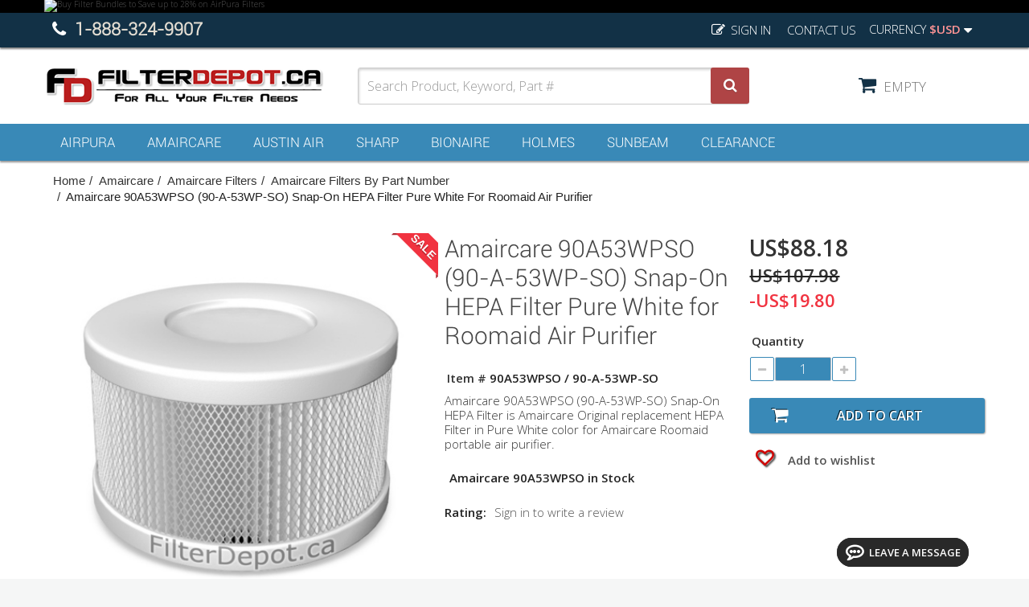

--- FILE ---
content_type: text/html; charset=utf-8
request_url: https://www.filterdepot.ca/amaircare-filters-by-part-number/319-amaircare-90a53wpso-90-a-53wp-so-snap-on-hepa-filter-pure-white-for-roomaid-air-purifier.html
body_size: 184820
content:
<!DOCTYPE HTML> <!--[if lt IE 7]><html class="no-js lt-ie9 lt-ie8 lt-ie7" lang="en-us"><![endif]--> <!--[if IE 7]><html class="no-js lt-ie9 lt-ie8 ie7" lang="en-us"><![endif]--> <!--[if IE 8]><html class="no-js lt-ie9 ie8" lang="en-us"><![endif]--> <!--[if gt IE 8]><html class="no-js ie9" lang="en-us"><![endif]--><html lang="en-us"><head><meta charset="utf-8" /><title>Amaircare 90A53WPSO (90-A-53WP-SO) Snap-On HEPA Filter Pure White for Roomaid Air Purifier</title><meta name="description" content="Amaircare 90A53WPSO (90-A-53WP-SO) Snap-On HEPA Filter is Amaircare Original replacement HEPA Filter in Pure White color for Amaircare Roomaid portable air purifier." /><meta name="generator" content="PrestaShop" /><meta name="robots" content="index,follow" /><meta name="viewport" content="width=device-width, minimum-scale=0.25, maximum-scale=1.6, initial-scale=1.0" /><meta name="apple-mobile-web-app-capable" content="yes" /><link rel="icon" type="image/vnd.microsoft.icon" href="/img/favicon.ico?1631038692" /><link rel="shortcut icon" type="image/x-icon" href="/img/favicon.ico?1631038692" /><link rel="stylesheet" href="https://fonts.googleapis.com/css?family=Roboto:300,400,500" type="text/css" media="all" /><link rel="stylesheet" href="https://www.filterdepot.ca/themes/intechpres/cache/v_9280_17360d3c51121bbb5e052d3c345a63e0_all.css" type="text/css" media="all" /><link rel="stylesheet" href="https://www.filterdepot.ca/themes/intechpres/cache/v_9280_7d4da323d573bc92fbb59cab35fb703d_print.css" type="text/css" media="print" /><meta property="og:type" content="product" /><meta property="og:url" content="https://www.filterdepot.ca/amaircare-filters-by-part-number/319-amaircare-90a53wpso-90-a-53wp-so-snap-on-hepa-filter-pure-white-for-roomaid-air-purifier.html" /><meta property="og:title" content="Amaircare 90A53WPSO (90-A-53WP-SO) Snap-On HEPA Filter Pure White for Roomaid Air Purifier" /><meta property="og:site_name" content="FilterDepot.CA" /><meta property="og:description" content="Amaircare 90A53WPSO (90-A-53WP-SO) Snap-On HEPA Filter is Amaircare Original replacement HEPA Filter in Pure White color for Amaircare Roomaid portable air purifier." /><meta property="og:image" content="https://www.filterdepot.ca/1246-large_default/amaircare-90a53wpso-90-a-53wp-so-snap-on-hepa-filter-pure-white-for-roomaid-air-purifier.jpg" /><meta property="product:pretax_price:amount" content="88.18" /><meta property="product:pretax_price:currency" content="USD" /><meta property="product:price:amount" content="88.18" /><meta property="product:price:currency" content="USD" /><meta property="product:weight:value" content="1.000000" /><meta property="product:weight:units" content="kg" /><style type="text/css" class="slidersEverywhereStyle">.SEslider.sharpfpfuwtopban {
									padding:0% 0% 0% 0%;
		width:100%;
			}

	.SEslider.sharpfpfuwtopban .slidetitle {
		background:rgba(0, 0, 0, 0.5);
		color:#fff;
	}

	.SEslider.sharpfpfuwtopban .slide_description {
		background:rgba(0, 0, 0, 0.5);
		color:#fff;
	}

	.SEslider.sharpfpfuwtopban .se-next, .SEslider.sharpfpfuwtopban .se-prev {
		background:rgba(0, 0, 0, 0.5);
		color:#fff;
	}

	.SEslider.sharpfpfuwtopban .se-next:hover, .SEslider.sharpfpfuwtopban .se-prev:hover {
		text-shadow:#fff;
	}
	
	.SEslider.sharpfpfuwtopban .se-pager-item {
		border-color:rgba(0, 0, 0, 0.5);
	}
	
	.SEslider.sharpfpfuwtopban .se-pager-item:hover {
		border-color:transparent;
		box-shadow:0 0 3px #fff;
	}
	
	.SEslider.sharpfpfuwtopban .se-pager a {
		background-color:#0090f0;
	}
	
	.SEslider.sharpfpfuwtopban .se-pager a.se-pager-link.active {
		background-color:#ffa500;
	}
	
	/** media queries **/

						 
			@media all and (max-width: 1199px) {
				.SEslider.sharpfpfuwtopban {
																					padding:0% 0% 0% 0%;
					width:100%;
									}
			}
					 
			@media all and (max-width: 989px) {
				.SEslider.sharpfpfuwtopban {
																					padding:0% 0% 0% 0%;
					width:100%;
									}
			}
			

	.SEslider.freeshipbanner {
									padding:0% 0% 0% 0%;
		width:100%;
			}

	.SEslider.freeshipbanner .slidetitle {
		background:rgba(0, 0, 0, 0.5);
		color:#fff;
	}

	.SEslider.freeshipbanner .slide_description {
		background:rgba(0, 0, 0, 0.5);
		color:#fff;
	}

	.SEslider.freeshipbanner .se-next, .SEslider.freeshipbanner .se-prev {
		background:rgba(0, 0, 0, 0.5);
		color:#fff;
	}

	.SEslider.freeshipbanner .se-next:hover, .SEslider.freeshipbanner .se-prev:hover {
		text-shadow:#fff;
	}
	
	.SEslider.freeshipbanner .se-pager-item {
		border-color:rgba(0, 0, 0, 0.5);
	}
	
	.SEslider.freeshipbanner .se-pager-item:hover {
		border-color:transparent;
		box-shadow:0 0 3px #fff;
	}
	
	.SEslider.freeshipbanner .se-pager a {
		background-color:#0090f0;
	}
	
	.SEslider.freeshipbanner .se-pager a.se-pager-link.active {
		background-color:#ffa500;
	}
	
	/** media queries **/

						 
			@media all and (max-width: 1199px) {
				.SEslider.freeshipbanner {
																					padding:0% 0% 0% 0%;
					width:100%;
									}
			}
					 
			@media all and (max-width: 989px) {
				.SEslider.freeshipbanner {
																					padding:0% 0% 0% 0%;
					width:100%;
									}
			}
			

	.SEslider.prodpageoffer {
									padding:0% 0% 0% 0%;
		width:100%;
			}

	.SEslider.prodpageoffer .slidetitle {
		background:rgba(0, 0, 0, 0.5);
		color:#fff;
	}

	.SEslider.prodpageoffer .slide_description {
		background:rgba(0, 0, 0, 0.5);
		color:#fff;
	}

	.SEslider.prodpageoffer .se-next, .SEslider.prodpageoffer .se-prev {
		background:rgba(0, 0, 0, 0.5);
		color:#fff;
	}

	.SEslider.prodpageoffer .se-next:hover, .SEslider.prodpageoffer .se-prev:hover {
		text-shadow:#fff;
	}
	
	.SEslider.prodpageoffer .se-pager-item {
		border-color:rgba(0, 0, 0, 0.5);
	}
	
	.SEslider.prodpageoffer .se-pager-item:hover {
		border-color:transparent;
		box-shadow:0 0 3px #fff;
	}
	
	.SEslider.prodpageoffer .se-pager a {
		background-color:#0090f0;
	}
	
	.SEslider.prodpageoffer .se-pager a.se-pager-link.active {
		background-color:#ffa500;
	}
	
	/** media queries **/

						 
			@media all and (max-width: 1199px) {
				.SEslider.prodpageoffer {
																					padding:0% 0% 0% 0%;
					width:100%;
									}
			}
					 
			@media all and (max-width: 989px) {
				.SEslider.prodpageoffer {
																					padding:0% 0% 0% 0%;
					width:100%;
									}
			}
			

	.SEslider.homepageslider {
									padding:0% 0% 0% 0%;
		width:100%;
			}

	.SEslider.homepageslider .slidetitle {
		background:rgba(0, 0, 0, 0.5);
		color:#fff;
	}

	.SEslider.homepageslider .slide_description {
		background:rgba(0, 0, 0, 0.5);
		color:#fff;
	}

	.SEslider.homepageslider .se-next, .SEslider.homepageslider .se-prev {
		background:rgba(0, 0, 0, 0.5);
		color:#fff;
	}

	.SEslider.homepageslider .se-next:hover, .SEslider.homepageslider .se-prev:hover {
		text-shadow:#fff;
	}
	
	.SEslider.homepageslider .se-pager-item {
		border-color:rgba(0, 0, 0, 0.5);
	}
	
	.SEslider.homepageslider .se-pager-item:hover {
		border-color:transparent;
		box-shadow:0 0 3px #fff;
	}
	
	.SEslider.homepageslider .se-pager a {
		background-color:#0090f0;
	}
	
	.SEslider.homepageslider .se-pager a.se-pager-link.active {
		background-color:#ffa500;
	}
	
	/** media queries **/

						 
			@media all and (max-width: 1199px) {
				.SEslider.homepageslider {
																					padding:0% 0% 0% 0%;
					width:100%;
									}
			}
					 
			@media all and (max-width: 989px) {
				.SEslider.homepageslider {
																					padding:0% 0% 0% 0%;
					width:100%;
									}
			}
			

	.SEslider.freestorepickup {
									padding:0% 0% 0% 0%;
		width:100%;
			}

	.SEslider.freestorepickup .slidetitle {
		background:rgba(0, 0, 0, 0.5);
		color:#fff;
	}

	.SEslider.freestorepickup .slide_description {
		background:rgba(0, 0, 0, 0.5);
		color:#fff;
	}

	.SEslider.freestorepickup .se-next, .SEslider.freestorepickup .se-prev {
		background:rgba(0, 0, 0, 0.5);
		color:#fff;
	}

	.SEslider.freestorepickup .se-next:hover, .SEslider.freestorepickup .se-prev:hover {
		text-shadow:#fff;
	}
	
	.SEslider.freestorepickup .se-pager-item {
		border-color:rgba(0, 0, 0, 0.5);
	}
	
	.SEslider.freestorepickup .se-pager-item:hover {
		border-color:transparent;
		box-shadow:0 0 3px #fff;
	}
	
	.SEslider.freestorepickup .se-pager a {
		background-color:#0090f0;
	}
	
	.SEslider.freestorepickup .se-pager a.se-pager-link.active {
		background-color:#ffa500;
	}
	
	/** media queries **/

						 
			@media all and (max-width: 1199px) {
				.SEslider.freestorepickup {
																					padding:0% 0% 0% 0%;
					width:100%;
									}
			}
					 
			@media all and (max-width: 989px) {
				.SEslider.freestorepickup {
																					padding:0% 0% 0% 0%;
					width:100%;
									}
			}
			

	.SEslider.limitedtimeoffer {
									padding:0% 0% 0% 0%;
		width:100%;
			}

	.SEslider.limitedtimeoffer .slidetitle {
		background:rgba(0, 0, 0, 0.5);
		color:#fff;
	}

	.SEslider.limitedtimeoffer .slide_description {
		background:rgba(0, 0, 0, 0.5);
		color:#fff;
	}

	.SEslider.limitedtimeoffer .se-next, .SEslider.limitedtimeoffer .se-prev {
		background:rgba(0, 0, 0, 0.5);
		color:#fff;
	}

	.SEslider.limitedtimeoffer .se-next:hover, .SEslider.limitedtimeoffer .se-prev:hover {
		text-shadow:#fff;
	}
	
	.SEslider.limitedtimeoffer .se-pager-item {
		border-color:rgba(0, 0, 0, 0.5);
	}
	
	.SEslider.limitedtimeoffer .se-pager-item:hover {
		border-color:transparent;
		box-shadow:0 0 3px #fff;
	}
	
	.SEslider.limitedtimeoffer .se-pager a {
		background-color:#0090f0;
	}
	
	.SEslider.limitedtimeoffer .se-pager a.se-pager-link.active {
		background-color:#ffa500;
	}
	
	/** media queries **/

						 
			@media all and (max-width: 1199px) {
				.SEslider.limitedtimeoffer {
																					padding:0% 0% 0% 0%;
					width:100%;
									}
			}
					 
			@media all and (max-width: 989px) {
				.SEslider.limitedtimeoffer {
																					padding:0% 0% 0% 0%;
					width:100%;
									}
			}
			

	.SEslider.specialproductoffer {
									padding:0% 0% 0% 0%;
		width:100%;
			}

	.SEslider.specialproductoffer .slidetitle {
		background:rgba(0, 0, 0, 0.5);
		color:#fff;
	}

	.SEslider.specialproductoffer .slide_description {
		background:rgba(0, 0, 0, 0.5);
		color:#fff;
	}

	.SEslider.specialproductoffer .se-next, .SEslider.specialproductoffer .se-prev {
		background:rgba(0, 0, 0, 0.5);
		color:#fff;
	}

	.SEslider.specialproductoffer .se-next:hover, .SEslider.specialproductoffer .se-prev:hover {
		text-shadow:#fff;
	}
	
	.SEslider.specialproductoffer .se-pager-item {
		border-color:rgba(0, 0, 0, 0.5);
	}
	
	.SEslider.specialproductoffer .se-pager-item:hover {
		border-color:transparent;
		box-shadow:0 0 3px #fff;
	}
	
	.SEslider.specialproductoffer .se-pager a {
		background-color:#0090f0;
	}
	
	.SEslider.specialproductoffer .se-pager a.se-pager-link.active {
		background-color:#ffa500;
	}
	
	/** media queries **/

						 
			@media all and (max-width: 1199px) {
				.SEslider.specialproductoffer {
																					padding:0% 0% 0% 0%;
					width:100%;
									}
			}
					 
			@media all and (max-width: 989px) {
				.SEslider.specialproductoffer {
																					padding:0% 0% 0% 0%;
					width:100%;
									}
			}
			

	.SEslider.productpageoffer {
									padding:0% 0% 0% 0%;
		width:100%;
			}

	.SEslider.productpageoffer .slidetitle {
		background:rgba(0, 0, 0, 0.5);
		color:#fff;
	}

	.SEslider.productpageoffer .slide_description {
		background:rgba(0, 0, 0, 0.5);
		color:#fff;
	}

	.SEslider.productpageoffer .se-next, .SEslider.productpageoffer .se-prev {
		background:rgba(0, 0, 0, 0.5);
		color:#fff;
	}

	.SEslider.productpageoffer .se-next:hover, .SEslider.productpageoffer .se-prev:hover {
		text-shadow:#fff;
	}
	
	.SEslider.productpageoffer .se-pager-item {
		border-color:rgba(0, 0, 0, 0.5);
	}
	
	.SEslider.productpageoffer .se-pager-item:hover {
		border-color:transparent;
		box-shadow:0 0 3px #fff;
	}
	
	.SEslider.productpageoffer .se-pager a {
		background-color:#0090f0;
	}
	
	.SEslider.productpageoffer .se-pager a.se-pager-link.active {
		background-color:#ffa500;
	}
	
	/** media queries **/

						 
			@media all and (max-width: 1199px) {
				.SEslider.productpageoffer {
																					padding:0% 0% 0% 0%;
					width:100%;
									}
			}
					 
			@media all and (max-width: 989px) {
				.SEslider.productpageoffer {
																					padding:0% 0% 0% 0%;
					width:100%;
									}
			}
			

	.SEslider.specialoffer {
									padding:0% 0% 0% 0%;
		width:100%;
			}

	.SEslider.specialoffer .slidetitle {
		background:rgba(0, 0, 0, 0.5);
		color:#fff;
	}

	.SEslider.specialoffer .slide_description {
		background:rgba(0, 0, 0, 0.5);
		color:#fff;
	}

	.SEslider.specialoffer .se-next, .SEslider.specialoffer .se-prev {
		background:rgba(0, 0, 0, 0.5);
		color:#fff;
	}

	.SEslider.specialoffer .se-next:hover, .SEslider.specialoffer .se-prev:hover {
		text-shadow:#fff;
	}
	
	.SEslider.specialoffer .se-pager-item {
		border-color:rgba(0, 0, 0, 0.5);
	}
	
	.SEslider.specialoffer .se-pager-item:hover {
		border-color:transparent;
		box-shadow:0 0 3px #fff;
	}
	
	.SEslider.specialoffer .se-pager a {
		background-color:#0090f0;
	}
	
	.SEslider.specialoffer .se-pager a.se-pager-link.active {
		background-color:#ffa500;
	}
	
	/** media queries **/

						 
			@media all and (max-width: 1199px) {
				.SEslider.specialoffer {
																					padding:0% 0% 0% 0%;
					width:100%;
									}
			}
					 
			@media all and (max-width: 989px) {
				.SEslider.specialoffer {
																					padding:0% 0% 0% 0%;
					width:100%;
									}
			}
			

	.SEslider.austindiscounts {
									padding:0% 0% 0% 0%;
		width:100%;
			}

	.SEslider.austindiscounts .slidetitle {
		background:rgba(0, 0, 0, 0.5);
		color:#fff;
	}

	.SEslider.austindiscounts .slide_description {
		background:rgba(0, 0, 0, 0.5);
		color:#fff;
	}

	.SEslider.austindiscounts .se-next, .SEslider.austindiscounts .se-prev {
		background:rgba(0, 0, 0, 0.5);
		color:#fff;
	}

	.SEslider.austindiscounts .se-next:hover, .SEslider.austindiscounts .se-prev:hover {
		text-shadow:#fff;
	}
	
	.SEslider.austindiscounts .se-pager-item {
		border-color:rgba(0, 0, 0, 0.5);
	}
	
	.SEslider.austindiscounts .se-pager-item:hover {
		border-color:transparent;
		box-shadow:0 0 3px #fff;
	}
	
	.SEslider.austindiscounts .se-pager a {
		background-color:#0090f0;
	}
	
	.SEslider.austindiscounts .se-pager a.se-pager-link.active {
		background-color:#ffa500;
	}
	
	/** media queries **/

						 
			@media all and (max-width: 1199px) {
				.SEslider.austindiscounts {
																					padding:0% 0% 0% 0%;
					width:100%;
									}
			}
					 
			@media all and (max-width: 989px) {
				.SEslider.austindiscounts {
																					padding:0% 0% 0% 0%;
					width:100%;
									}
			}
			

	.SEslider.freeshipcanada {
									padding:0% 0% 0% 0%;
		width:100%;
			}

	.SEslider.freeshipcanada .slidetitle {
		background:rgba(0, 0, 0, 0.5);
		color:#fff;
	}

	.SEslider.freeshipcanada .slide_description {
		background:rgba(0, 0, 0, 0.5);
		color:#fff;
	}

	.SEslider.freeshipcanada .se-next, .SEslider.freeshipcanada .se-prev {
		background:rgba(0, 0, 0, 0.5);
		color:#fff;
	}

	.SEslider.freeshipcanada .se-next:hover, .SEslider.freeshipcanada .se-prev:hover {
		text-shadow:#fff;
	}
	
	.SEslider.freeshipcanada .se-pager-item {
		border-color:rgba(0, 0, 0, 0.5);
	}
	
	.SEslider.freeshipcanada .se-pager-item:hover {
		border-color:transparent;
		box-shadow:0 0 3px #fff;
	}
	
	.SEslider.freeshipcanada .se-pager a {
		background-color:#0090f0;
	}
	
	.SEslider.freeshipcanada .se-pager a.se-pager-link.active {
		background-color:#ffa500;
	}
	
	/** media queries **/

						 
			@media all and (max-width: 1199px) {
				.SEslider.freeshipcanada {
																					padding:0% 0% 0% 0%;
					width:100%;
									}
			}
					 
			@media all and (max-width: 989px) {
				.SEslider.freeshipcanada {
																					padding:0% 0% 0% 0%;
					width:100%;
									}
			}
			


/** rtl **/</style><style type="text/css"></style>   <link rel="canonical" href="https://www.filterdepot.ca/amaircare-filters-by-part-number/319-amaircare-90a53wpso-90-a-53wp-so-snap-on-hepa-filter-pure-white-for-roomaid-air-purifier.html"><link rel="alternate" href="https://www.filterdepot.ca/amaircare-filters-by-part-number/319-amaircare-90a53wpso-90-a-53wp-so-snap-on-hepa-filter-pure-white-for-roomaid-air-purifier.html" hreflang="en-us"><link rel="alternate" href="https://www.filterdepot.ca/amaircare-filters-by-part-number/319-amaircare-90a53wpso-90-a-53wp-so-snap-on-hepa-filter-pure-white-for-roomaid-air-purifier.html" hreflang="x-default"><style>@media only screen and (min-width: 100px) and (max-width: 568px) {
        #popuppro {
            display: none;
        }

        #popuppro_tablet {
            display: none;
        }

        #popuppro_mobile {
            display: block !important;
        }
    }

    @media only screen and (min-width: 569px) and (max-width: 1025px) {
        #popuppro {
            display: none;
        }

        #popuppro_tablet {
            display: block !important;
        }

        #popuppro_mobile {
            display: none;
        }
    }

    @media (min-width: 1026px) {
        #popuppro {
            display: block !important;
        }

        #popuppro_tablet {
            display: none;
        }

        #popuppro_mobile {
            display: none;
        }
    }</style><link rel="stylesheet" href="//fonts.googleapis.com/css?family=Open+Sans:300,600&amp;subset=latin,latin-ext" type="text/css" media="all" /> <!--[if IE 8]> 
<script src="https://oss.maxcdn.com/libs/html5shiv/3.7.0/html5shiv.js"></script> 
<script src="https://oss.maxcdn.com/libs/respond.js/1.3.0/respond.min.js"></script> <![endif]--></head><body id="product" class="product product-319 product-amaircare-90a53wpso-90-a-53wp-so-snap-on-hepa-filter-pure-white-for-roomaid-air-purifier category-195 category-amaircare-filters-by-part-number show-left-column hide-right-column lang_en"><div id="page"><div class="header-container"> <header id="header"><div class="banner"><div class="container"><div class="row"><div data-name="sharpfpfuwtopban1" data-animation="-" data-slidemax="5" data-slidemin="1" class="SEslider notLoaded animated seslider_sharpfpfuwtopban1 sharpfpfuwtopban mode_vertical sliderFigo" ><ul id="SEslider_sharpfpfuwtopban1" style="margin:0;"><li class="primo active" data-slide-index="1"><div class="slide_content"> <a class="SElink" href="https://www.filterdepot.ca/307-airpura-filter-bundles" target="_blank"> <img class="SEimage" src="https://www.filterdepot.ca/modules/homesliderpro/images/resize_airpura-filter-bundles-sale.png" alt="Buy Filter Bundles to Save up to 28% on AirPura Filters" height="65" width="1170" /> </a></div></li><li data-slide-index="2"><div class="slide_content"> <a class="SElink" href="https://www.filterdepot.ca/75-airpura-air-purifiers" > <img class="SEimage" src="https://www.filterdepot.ca/modules/homesliderpro/images/resize_airpura-air-purifiers-save-10.png" alt="Save up to 10% on AirPura Air Purifiers" height="65" width="1170" /> </a></div></li><li data-slide-index="3"><div class="slide_content"> <a class="SElink" href="https://www.filterdepot.ca/72-sharp-air-purifiers" > <img class="SEimage" src="https://www.filterdepot.ca/modules/homesliderpro/images/resize_sharp-spring-sale-top-page.png" alt="" height="65" width="1170" /> </a></div></li><li data-slide-index="4"><div class="slide_content"> <a class="SElink" href="https://www.filterdepot.ca/81-austin-air-purifiers" > <img class="SEimage" src="https://www.filterdepot.ca/modules/homesliderpro/images/resize_austin-air-purifiers-10-off-sale.png" alt="Austin Air Purifiers up to 10% Off Spring / Summer Sale" height="65" width="1170" /> </a></div></li></ul></div>  </div></div></div><div class="nav"><div class="container"><div class="row"> <nav><div id="currencies-block-top"><form id="setCurrency" action="/amaircare-filters-by-part-number/319-amaircare-90a53wpso-90-a-53wp-so-snap-on-hepa-filter-pure-white-for-roomaid-air-purifier.html" method="post"><div class="current"> <input type="hidden" name="id_currency" id="id_currency" value=""/> <input type="hidden" name="SubmitCurrency" value="" /> <span class="cur-label">Currency</span> <strong>$USD</strong></div><ul id="first-currencies" class="currencies_ul toogle_content"><li > <a href="javascript:setCurrency(2);" rel="nofollow" title="$CAD (CAD)"> $CAD (CAD) </a></li><li class="selected"> <a href="javascript:setCurrency(1);" rel="nofollow" title="$USD (USD)"> $USD (USD) </a></li></ul></form></div><div id="contact-link" > <a href="https://www.filterdepot.ca/contact-us" title="Contact us">Contact us</a></div> <span class="shop-phone"> <i class="icon-phone"></i> <strong>1-888-324-9907</strong> </span><div class="header_user_info"> <a class="login" href="https://www.filterdepot.ca/my-account" rel="nofollow" title="Log in to your customer account"> Sign in </a></div></nav></div></div></div><div><div class="container"><div class="row"><div id="header_logo"> <a href="https://www.filterdepot.ca/" title="FilterDepot.CA"><h1> <img class="logo img-responsive" src="https://www.filterdepot.ca/img/filter-depot-logo-1478567970.jpg" alt="FilterDepot.CA" width="350" height="51"/></h1> </a></div><div id="search_block_top" class="col-sm-5 clearfix"><form id="searchbox" method="get" action="https://www.filterdepot.ca/index.php?controller=/search" > <input type="hidden" name="controller" value="search" /> <input type="hidden" name="orderby" value="position" /> <input type="hidden" name="orderway" value="desc" /> <input class="search_query form-control" type="text" id="search_query_top" name="search_query" placeholder="Search Product, Keyword, Part #" value="" /> <button type="submit" name="submit_search" class="btn btn-default button-search"> <span>Search</span> </button></form></div><div id="search_autocomplete" class="search-autocomplete"></div>  <div class="col-sm-3 clearfix"><div class="shopping_cart"> <a href="https://www.filterdepot.ca/order" title="View my shopping cart" rel="nofollow"> <span class="ajax_cart_quantity unvisible">0</span> <span class="ajax_cart_product_txt unvisible">Product</span> <span class="ajax_cart_product_txt_s unvisible">Products</span> <span class="ajax_cart_total unvisible"> </span> <span class="ajax_cart_no_product">empty</span> </a><div class="cart_block block exclusive"><div class="block_content"><div class="cart_block_list"><p class="cart_block_no_products"> No products</p><div class="cart-prices"><div class="cart-prices-line first-line"> <span class="price cart_block_shipping_cost ajax_cart_shipping_cost unvisible"> To be determined </span> <span class="unvisible"> Shipping </span></div><div class="cart-prices-line last-line"> <span class="price cart_block_total ajax_block_cart_total">US$0.00</span> <span>Total</span></div></div><p class="cart-buttons"> <a id="button_order_cart" class="btn btn-default button button-small" href="https://www.filterdepot.ca/order" title="Check out" rel="nofollow"> <span> Check out<i class="icon-chevron-right right"></i> </span> </a></p></div></div></div></div></div><div id="layer_cart"><div class="clearfix"><div class="layer_cart_product col-xs-12 col-md-6"> <span class="cross" title="Close window"></span> <span class="title"> <i class="icon-check"></i>Product successfully added to your shopping cart </span><div class="product-image-container layer_cart_img"></div><div class="layer_cart_product_info"> <span id="layer_cart_product_title" class="product-name"></span> <span id="layer_cart_product_attributes"></span><div> <strong class="dark">Quantity</strong> <span id="layer_cart_product_quantity"></span></div><div> <strong class="dark">Total</strong> <span id="layer_cart_product_price"></span></div></div></div><div class="layer_cart_cart col-xs-12 col-md-6"> <span class="title"> <span class="ajax_cart_product_txt_s unvisible"> There are <span class="ajax_cart_quantity">0</span> items in your cart. </span> <span class="ajax_cart_product_txt "> There is 1 item in your cart. </span> </span><div class="layer_cart_row"> <strong class="dark"> Total products </strong> <span class="ajax_block_products_total"> </span></div><div class="layer_cart_row"> <strong class="dark unvisible"> Total shipping&nbsp; </strong> <span class="ajax_cart_shipping_cost unvisible"> To be determined </span></div><div class="layer_cart_row"> <strong class="dark"> Total </strong> <span class="ajax_block_cart_total"> </span></div><div class="button-container"> <a class="btn btn-default button button-medium" href="https://www.filterdepot.ca/order" title="Proceed to checkout" rel="nofollow"> <span> Proceed to checkout<i class="icon-chevron-right right"></i> </span> </a> <span class="continue btn btn-default button exclusive-medium" title="Continue shopping"> <span> <i class="icon-chevron-left left"></i>Continue shopping </span> </span></div></div></div><div class="crossseling"></div></div><div class="layer_cart_overlay"></div></div></div></div><div id="block_top_menu" class="sf-contener clearfix col-lg-12"><div class="container"><div class="cat-title">Main Menu</div><ul class="sf-menu clearfix menu-content"><li><a href="https://www.filterdepot.ca/74-airpura" title="AirPura">AirPura</a><ul><li><a href="https://www.filterdepot.ca/75-airpura-air-purifiers" title="AirPura Air Purifiers">AirPura Air Purifiers</a><ul><li><a href="https://www.filterdepot.ca/364-airpura-400-compact-air-purifiers" title="AirPura 400 Compact Air Purifiers">AirPura 400 Compact Air Purifiers</a></li><li><a href="https://www.filterdepot.ca/77-airpura-600-premium-air-purifiers" title="AirPura 600 Premium Air Purifiers">AirPura 600 Premium Air Purifiers</a></li><li><a href="https://www.filterdepot.ca/365-airpura-700-supreme-air-purifiers" title="AirPura 700 Supreme Air Purifiers">AirPura 700 Supreme Air Purifiers</a></li><li><a href="https://www.filterdepot.ca/78-airpura-central-air-purifiers" title="AirPura Central Air Purifiers">AirPura Central Air Purifiers</a></li></ul></li><li><a href="https://www.filterdepot.ca/76-airpura-filters" title="AirPura Filters">AirPura Filters</a><ul><li><a href="https://www.filterdepot.ca/87-airpura-portable-filters" title="AirPura Portable Filters">AirPura Portable Filters</a><ul><li><a href="https://www.filterdepot.ca/348-airpura-r400-r414-filters" title="AirPura R400 / R414 Filters">AirPura R400 / R414 Filters</a></li><li><a href="https://www.filterdepot.ca/349-airpura-v400-v414-filters" title="AirPura V400 / V414 Filters">AirPura V400 / V414 Filters</a></li><li><a href="https://www.filterdepot.ca/361-airpura-g400-g414-filters" title="AirPura G400 / G414 Filters">AirPura G400 / G414 Filters</a></li><li><a href="https://www.filterdepot.ca/366-airpura-c400-filters" title="AirPura C400 Filters">AirPura C400 Filters</a></li><li><a href="https://www.filterdepot.ca/112-airpura-r600-r700-filters" title="AirPura R600 / R700 Filters">AirPura R600 / R700 Filters</a></li><li><a href="https://www.filterdepot.ca/320-airpura-r614-r714-filters" title="AirPura R614 / R714 Filters">AirPura R614 / R714 Filters</a></li><li><a href="https://www.filterdepot.ca/113-airpura-h600-h700-filters" title="AirPura H600 / H700 Filters">AirPura H600 / H700 Filters</a></li><li><a href="https://www.filterdepot.ca/321-airpura-h614-h714-filters" title="AirPura H614 / H714 Filters">AirPura H614 / H714 Filters</a></li><li><a href="https://www.filterdepot.ca/133-airpura-i600-i700-filters" title="AirPura I600 / I700 Filters">AirPura I600 / I700 Filters</a></li><li><a href="https://www.filterdepot.ca/322-airpura-i600-plus-i700-plus-filters" title="AirPura I600 Plus / I700 Plus Filters">AirPura I600 Plus / I700 Plus Filters</a></li><li><a href="https://www.filterdepot.ca/134-airpura-c600-c700-filters" title="AirPura C600 / C700 Filters">AirPura C600 / C700 Filters</a></li><li><a href="https://www.filterdepot.ca/135-airpura-c600dlx-c700dlx-filters" title="AirPura C600DLX / C700DLX Filters">AirPura C600DLX / C700DLX Filters</a></li><li><a href="https://www.filterdepot.ca/136-airpura-f600-f700-filters" title="AirPura F600 / F700 Filters">AirPura F600 / F700 Filters</a></li><li><a href="https://www.filterdepot.ca/323-airpura-f614-f714-filters" title="AirPura F614 / F714 Filters">AirPura F614 / F714 Filters</a></li><li><a href="https://www.filterdepot.ca/137-airpura-f600dlx-f700dlx-filters" title="AirPura F600DLX / F700DLX Filters">AirPura F600DLX / F700DLX Filters</a></li><li><a href="https://www.filterdepot.ca/302-airpura-g600-g700-filters" title="AirPura G600 / G700 Filters">AirPura G600 / G700 Filters</a></li><li><a href="https://www.filterdepot.ca/324-airpura-g614-g714-filters" title="AirPura G614 / G714 Filters">AirPura G614 / G714 Filters</a></li><li><a href="https://www.filterdepot.ca/303-airpura-g600dlx-g700dlx-filters" title="AirPura G600DLX / G700DLX Filters">AirPura G600DLX / G700DLX Filters</a></li><li><a href="https://www.filterdepot.ca/138-airpura-t600-t700-filters" title="AirPura T600 / T700 Filters">AirPura T600 / T700 Filters</a></li><li><a href="https://www.filterdepot.ca/267-airpura-t600dlx-t700dlx-filters" title="AirPura T600DLX / T700DLX Filters">AirPura T600DLX / T700DLX Filters</a></li><li><a href="https://www.filterdepot.ca/139-airpura-uv600-uv700-filters" title="AirPura UV600 / UV700 Filters">AirPura UV600 / UV700 Filters</a></li><li><a href="https://www.filterdepot.ca/325-airpura-uv614-uv714-filters" title="AirPura UV614 / UV714 Filters">AirPura UV614 / UV714 Filters</a></li><li><a href="https://www.filterdepot.ca/140-airpura-v600-v700-filters" title="AirPura V600 / V700 Filters">AirPura V600 / V700 Filters</a></li><li><a href="https://www.filterdepot.ca/326-airpura-v614-v714-filters" title="AirPura V614 / V714 Filters">AirPura V614 / V714 Filters</a></li><li><a href="https://www.filterdepot.ca/141-airpura-p600-p700-filters" title="AirPura P600 / P700 Filters">AirPura P600 / P700 Filters</a></li><li><a href="https://www.filterdepot.ca/327-airpura-p614-p714-filters" title="AirPura P614 / P714 Filters">AirPura P614 / P714 Filters</a></li><li><a href="https://www.filterdepot.ca/142-airpura-p600-plus-p700-plus-filters" title="AirPura P600 Plus / P700 Plus Filters">AirPura P600 Plus / P700 Plus Filters</a></li><li><a href="https://www.filterdepot.ca/328-airpura-p614-plus-p714-plus-filters" title="AirPura P614 Plus / P714 Plus Filters">AirPura P614 Plus / P714 Plus Filters</a></li></ul></li><li><a href="https://www.filterdepot.ca/88-airpura-central-filters" title="AirPura Central Filters">AirPura Central Filters</a><ul><li><a href="https://www.filterdepot.ca/156-airpura-r600w-r700-filters" title="AirPura R600W / R700 Filters">AirPura R600W / R700 Filters</a></li><li><a href="https://www.filterdepot.ca/157-airpura-h600w-h700w-filters" title="AirPura H600W / H700W Filters">AirPura H600W / H700W Filters</a></li><li><a href="https://www.filterdepot.ca/159-airpura-v600w-v700w-filters" title="AirPura V600W / V700W Filters">AirPura V600W / V700W Filters</a></li><li><a href="https://www.filterdepot.ca/160-airpura-uv600w-uv700w-filters" title="AirPura UV600W / UV700W Filters">AirPura UV600W / UV700W Filters</a></li><li><a href="https://www.filterdepot.ca/161-airpura-c600w-c700w-filters" title="AirPura C600W / C700W Filters">AirPura C600W / C700W Filters</a></li><li><a href="https://www.filterdepot.ca/162-airpura-c600dlxw-c700dlxw-filters" title="AirPura C600DLXW / C700DLXW Filters">AirPura C600DLXW / C700DLXW Filters</a></li><li><a href="https://www.filterdepot.ca/163-airpura-f600w-f700w-filters" title="AirPura F600W / F700W Filters">AirPura F600W / F700W Filters</a></li><li><a href="https://www.filterdepot.ca/164-airpura-f600dlxw-f700dlxw-filters" title="AirPura F600DLXW / F700DLXW Filters">AirPura F600DLXW / F700DLXW Filters</a></li><li><a href="https://www.filterdepot.ca/165-airpura-t600w-t700w-filters" title="AirPura T600W / T700W Filters">AirPura T600W / T700W Filters</a></li><li><a href="https://www.filterdepot.ca/166-airpura-t600dlxw-t700dlxw-filters" title="AirPura T600DLXW / T700DLXW Filters">AirPura T600DLXW / T700DLXW Filters</a></li><li><a href="https://www.filterdepot.ca/167-airpura-i600w-i700w-filters" title="AirPura I600W / I700W Filters">AirPura I600W / I700W Filters</a></li><li><a href="https://www.filterdepot.ca/168-airpura-p600w-p700w-filters" title="AirPura P600W / P700W Filters">AirPura P600W / P700W Filters</a></li></ul></li><li><a href="https://www.filterdepot.ca/307-airpura-filter-bundles" title="AirPura Filter Bundles">AirPura Filter Bundles</a><ul><li><a href="https://www.filterdepot.ca/356-airpura-r400-r414-filter-bundles" title="AirPura R400 / R414 Filter Bundles">AirPura R400 / R414 Filter Bundles</a></li><li><a href="https://www.filterdepot.ca/357-airpura-v400-v414-filter-bundles" title="AirPura V400 / V414 Filter Bundles">AirPura V400 / V414 Filter Bundles</a></li><li><a href="https://www.filterdepot.ca/362-airpura-g400-g414-filter-bundles" title="AirPura G400 / G414 Filter Bundles">AirPura G400 / G414 Filter Bundles</a></li><li><a href="https://www.filterdepot.ca/308-airpura-r600-r700-filter-bundles" title="AirPura R600 / R700 Filter Bundles">AirPura R600 / R700 Filter Bundles</a></li><li><a href="https://www.filterdepot.ca/329-airpura-r614-r714-filter-bundles" title="AirPura R614 / R714 Filter Bundles">AirPura R614 / R714 Filter Bundles</a></li><li><a href="https://www.filterdepot.ca/314-airpura-c600-c700-filter-bundles" title="AirPura C600 / C700 Filter Bundles">AirPura C600 / C700 Filter Bundles</a></li><li><a href="https://www.filterdepot.ca/330-airpura-c600dlx-c700dlx-filter-bundles" title="AirPura C600DLX / C700DLX Filter Bundles">AirPura C600DLX / C700DLX Filter Bundles</a></li><li><a href="https://www.filterdepot.ca/309-airpura-v600-v700-filter-bundles" title="AirPura V600 / V700 Filter Bundles">AirPura V600 / V700 Filter Bundles</a></li><li><a href="https://www.filterdepot.ca/331-airpura-v614-v714-filter-bundles" title="AirPura V614 / V714 Filter Bundles">AirPura V614 / V714 Filter Bundles</a></li><li><a href="https://www.filterdepot.ca/310-airpura-f600-f700-filter-bundles" title="AirPura F600 / F700 Filter Bundles">AirPura F600 / F700 Filter Bundles</a></li><li><a href="https://www.filterdepot.ca/332-airpura-f614-f714-filter-bundles" title="AirPura F614 / F714 Filter Bundles">AirPura F614 / F714 Filter Bundles</a></li><li><a href="https://www.filterdepot.ca/315-airpura-f600dlx-f700dlx-filter-bundles" title="AirPura F600DLX / F700DLX Filter Bundles">AirPura F600DLX / F700DLX Filter Bundles</a></li><li><a href="https://www.filterdepot.ca/311-airpura-g600-g700-filter-bundles" title="AirPura G600 / G700 Filter Bundles">AirPura G600 / G700 Filter Bundles</a></li><li><a href="https://www.filterdepot.ca/333-airpura-g614-g714-filter-bundles" title="AirPura G614 / G714 Filter Bundles">AirPura G614 / G714 Filter Bundles</a></li><li><a href="https://www.filterdepot.ca/316-airpura-g600dlx-g700dlx-filter-bundles" title="AirPura G600DLX / G700DLX Filter Bundles">AirPura G600DLX / G700DLX Filter Bundles</a></li><li><a href="https://www.filterdepot.ca/319-airpura-h600-h700-filter-bundles" title="AirPura H600 / H700 Filter Bundles">AirPura H600 / H700 Filter Bundles</a></li><li><a href="https://www.filterdepot.ca/334-airpura-h614-h714-filter-bundles" title="AirPura H614 / H714 Filter Bundles">AirPura H614 / H714 Filter Bundles</a></li><li><a href="https://www.filterdepot.ca/318-airpura-i600-i700-filter-bundles" title="AirPura I600 / I700 Filter Bundles">AirPura I600 / I700 Filter Bundles</a></li><li><a href="https://www.filterdepot.ca/317-airpura-t600-t700-filter-bundles" title="AirPura T600 / T700 Filter Bundles">AirPura T600 / T700 Filter Bundles</a></li><li><a href="https://www.filterdepot.ca/335-airpura-t600dlx-t700dlx-filter-bundles" title="AirPura T600DLX / T700DLX Filter Bundles">AirPura T600DLX / T700DLX Filter Bundles</a></li><li><a href="https://www.filterdepot.ca/312-airpura-uv600-uv700-filter-bundles" title="AirPura UV600 / UV700 Filter Bundles">AirPura UV600 / UV700 Filter Bundles</a></li><li><a href="https://www.filterdepot.ca/336-airpura-uv614-uv714-filter-bundles" title="AirPura UV614 / UV714 Filter Bundles">AirPura UV614 / UV714 Filter Bundles</a></li><li><a href="https://www.filterdepot.ca/313-airpura-p600-p700-filter-bundles" title="AirPura P600 / P700 Filter Bundles">AirPura P600 / P700 Filter Bundles</a></li><li><a href="https://www.filterdepot.ca/337-airpura-p614-p714-filter-bundles" title="AirPura P614 / P714 Filter Bundles">AirPura P614 / P714 Filter Bundles</a></li></ul></li></ul></li><li><a href="https://www.filterdepot.ca/79-airpura-accessories" title="AirPura Accessories">AirPura Accessories</a></li></ul></li><li><a href="https://www.filterdepot.ca/169-amaircare" title="Amaircare">Amaircare</a><ul><li><a href="https://www.filterdepot.ca/170-amaircare-air-purifiers" title="Amaircare Air Purifiers">Amaircare Air Purifiers</a><ul><li><a href="https://www.filterdepot.ca/210-amaircare-automotive-air-purifiers" title="Automotive Air Purifiers">Automotive Air Purifiers</a></li><li><a href="https://www.filterdepot.ca/211-amaircare-portable-air-purifiers" title="Portable Air Purifiers">Portable Air Purifiers</a></li><li><a href="https://www.filterdepot.ca/212-amaircare-central-air-purifiers" title="Central Air Purifiers">Central Air Purifiers</a></li><li><a href="https://www.filterdepot.ca/213-amaircare-commercial-air-purifiers" title="Commercial Air Purifiers">Commercial Air Purifiers</a></li></ul></li><li><a href="https://www.filterdepot.ca/171-amaircare-filters" title="Amaircare Filters">Amaircare Filters</a><ul><li><a href="https://www.filterdepot.ca/192-amaircare-filters-by-model" title="Amaircare Filters by Model">Amaircare Filters by Model</a><ul><li><a href="https://www.filterdepot.ca/301-amaircare-aww250-filters" title="Amaircare AWW250 Filters">Amaircare AWW250 Filters</a></li><li><a href="https://www.filterdepot.ca/201-amaircare-aww350-filters" title="Amaircare AWW350 Filters">Amaircare AWW350 Filters</a></li><li><a href="https://www.filterdepot.ca/202-amaircare-aww675-filters" title="Amaircare AWW675 Filters">Amaircare AWW675 Filters</a></li><li><a href="https://www.filterdepot.ca/194-amaircare-roomaid-filters" title="Amaircare Roomaid Filters">Amaircare Roomaid Filters</a></li><li><a href="https://www.filterdepot.ca/196-amaircare-roomaid-mini-filters" title="Amaircare Roomaid Mini Filters">Amaircare Roomaid Mini Filters</a></li><li><a href="https://www.filterdepot.ca/198-amaircare-2500-et-filters" title="Amaircare 2500 ET Filters">Amaircare 2500 ET Filters</a></li><li><a href="https://www.filterdepot.ca/197-amaircare-2500-mo-filters" title="Amaircare 2500 MO Filters">Amaircare 2500 MO Filters</a></li><li><a href="https://www.filterdepot.ca/256-amaircare-2500hv-filters" title="Amaircare 2500HV Filters">Amaircare 2500HV Filters</a></li><li><a href="https://www.filterdepot.ca/248-amaircare-2550-filters" title="Amaircare 2550 Filters">Amaircare 2550 Filters</a></li><li><a href="https://www.filterdepot.ca/200-amaircare-3000-et-filters" title="Amaircare 3000 ET Filters">Amaircare 3000 ET Filters</a></li><li><a href="https://www.filterdepot.ca/199-amaircare-3000-mo-filters" title="Amaircare 3000 MO Filters">Amaircare 3000 MO Filters</a></li><li><a href="https://www.filterdepot.ca/249-amaircare-3050-filters" title="Amaircare 3050 Filters">Amaircare 3050 Filters</a></li><li><a href="https://www.filterdepot.ca/250-amaircare-4000-filters" title="Amaircare 4000 Filters">Amaircare 4000 Filters</a></li><li><a href="https://www.filterdepot.ca/255-amaircare-4000hv-filters" title="Amaircare 4000HV Filters">Amaircare 4000HV Filters</a></li><li><a href="https://www.filterdepot.ca/252-amaircare-4000v-filters" title="Amaircare 4000V Filters">Amaircare 4000V Filters</a></li><li><a href="https://www.filterdepot.ca/206-amaircare-4000-hepa-chem-filters" title="Amaircare 4000 HEPA CHEM Filters">Amaircare 4000 HEPA CHEM Filters</a></li><li><a href="https://www.filterdepot.ca/205-amaircare-4000-voc-chem-filters" title="Amaircare 4000 VOC CHEM Filters">Amaircare 4000 VOC CHEM Filters</a></li><li><a href="https://www.filterdepot.ca/251-amaircare-4050-filters" title="Amaircare 4050 Filters">Amaircare 4050 Filters</a></li><li><a href="https://www.filterdepot.ca/253-amaircare-5000v-filters" title="Amaircare 5000V Filters">Amaircare 5000V Filters</a></li><li><a href="https://www.filterdepot.ca/254-amaircare-6000v-filters" title="Amaircare 6000V Filters">Amaircare 6000V Filters</a></li><li><a href="https://www.filterdepot.ca/207-amaircare-6000v-cart-filters" title="Amaircare 6000V Cart Filters">Amaircare 6000V Cart Filters</a></li><li><a href="https://www.filterdepot.ca/246-amaircare-6500-filters" title="Amaircare 6500 Filters">Amaircare 6500 Filters</a></li><li><a href="https://www.filterdepot.ca/208-amaircare-7500-cart-filters" title="Amaircare 7500 Cart Filters">Amaircare 7500 Cart Filters</a></li><li><a href="https://www.filterdepot.ca/203-amaircare-7500-bihepa-filters" title="Amaircare 7500 BiHEPA Filters">Amaircare 7500 BiHEPA Filters</a></li><li><a href="https://www.filterdepot.ca/247-amaircare-8500-filters" title="Amaircare 8500 Filters">Amaircare 8500 Filters</a></li><li><a href="https://www.filterdepot.ca/204-amaircare-10000-et-filters" title="Amaircare 10000 ET Filters">Amaircare 10000 ET Filters</a></li><li><a href="https://www.filterdepot.ca/209-amaircare-10000-mo-filters" title="Amaircare 10000 MO Filters">Amaircare 10000 MO Filters</a></li><li><a href="https://www.filterdepot.ca/350-amaircare-airwash-multipro-filters" title="Amaircare AirWash MultiPro Filters">Amaircare AirWash MultiPro Filters</a></li><li><a href="https://www.filterdepot.ca/304-amaircare-airwash-multipro-boss-filters" title="Amaircare AirWash MultiPro BOSS Filters">Amaircare AirWash MultiPro BOSS Filters</a></li><li><a href="https://www.filterdepot.ca/261-amaircare-is5000-airwash-filters" title="Amaircare IS5000 AirWash">Amaircare IS5000 AirWash</a></li><li><a href="https://www.filterdepot.ca/262-amaircare-is5500-airwash-filters" title="Amaircare IS5500 AirWash">Amaircare IS5500 AirWash</a></li><li><a href="https://www.filterdepot.ca/358-lennox-hepa-20-filters" title="Lennox HEPA-20 Filters">Lennox HEPA-20 Filters</a></li><li><a href="https://www.filterdepot.ca/359-lennox-hepa-40-filters" title="Lennox HEPA-40 Filters">Lennox HEPA-40 Filters</a></li><li><a href="https://www.filterdepot.ca/360-lennox-hepa-60-filters" title="Lennox HEPA-60 Filters">Lennox HEPA-60 Filters</a></li><li><a href="https://www.filterdepot.ca/347-breatheasy-2500-filters" title="Breatheasy 2500 Filters">Breatheasy 2500 Filters</a></li><li><a href="https://www.filterdepot.ca/340-breatheasy-3000-filters" title="Breatheasy 3000 Filters">Breatheasy 3000 Filters</a></li><li><a href="https://www.filterdepot.ca/341-breatheasy-4000-filters" title="Breatheasy 4000 Filters">Breatheasy 4000 Filters</a></li><li><a href="https://www.filterdepot.ca/342-breatheasy-4000v-filters" title="Breatheasy 4000V Filters">Breatheasy 4000V Filters</a></li><li><a href="https://www.filterdepot.ca/343-breatheasy-5000v-filters" title="Breatheasy 5000V Filters">Breatheasy 5000V Filters</a></li><li><a href="https://www.filterdepot.ca/344-breatheasy-6500-filters" title="Breatheasy 6500 Filters">Breatheasy 6500 Filters</a></li><li><a href="https://www.filterdepot.ca/345-breatheasy-8500-filters" title="Breatheasy 8500 Filters">Breatheasy 8500 Filters</a></li><li><a href="https://www.filterdepot.ca/346-breatheasy-10000-filters" title="Breatheasy 10000 Filters">Breatheasy 10000 Filters</a></li></ul></li><li><a href="https://www.filterdepot.ca/195-amaircare-filters-by-part-number" title="Amaircare Filters by Part Number">Amaircare Filters by Part Number</a><ul><li><a href="https://www.filterdepot.ca/214-amaircare-90a04grso" title="Amaircare 90A04GRSO">Amaircare 90A04GRSO</a></li><li><a href="https://www.filterdepot.ca/215-amaircare-90a04orso" title="Amaircare 90A04ORSO">Amaircare 90A04ORSO</a></li><li><a href="https://www.filterdepot.ca/216-amaircare-90a04cbso" title="Amaircare 90A04CBSO">Amaircare 90A04CBSO</a></li><li><a href="https://www.filterdepot.ca/217-amaircare-90a04pkso" title="Amaircare 90A04PKSO">Amaircare 90A04PKSO</a></li><li><a href="https://www.filterdepot.ca/226-amaircare-90a08meet" title="Amaircare 90A08MEET">Amaircare 90A08MEET</a></li><li><a href="https://www.filterdepot.ca/229-amaircare-90a08namo" title="Amaircare 90A08NAMO">Amaircare 90A08NAMO</a></li><li><a href="https://www.filterdepot.ca/351-amaircare-90a14meet" title="Amaircare 90A14MEET">Amaircare 90A14MEET</a></li><li><a href="https://www.filterdepot.ca/232-amaircare-90a16meet" title="Amaircare 90A16MEET">Amaircare 90A16MEET</a></li><li><a href="https://www.filterdepot.ca/238-amaircare-90a16namo" title="Amaircare 90A16NAMO">Amaircare 90A16NAMO</a></li><li><a href="https://www.filterdepot.ca/222-amaircare-90a53bsso" title="Amaircare 90A53BSSO">Amaircare 90A53BSSO</a></li><li><a href="https://www.filterdepot.ca/220-amaircare-90a53slso" title="Amaircare 90A53SLSO">Amaircare 90A53SLSO</a></li><li><a href="https://www.filterdepot.ca/223-amaircare-90a53ssso" title="Amaircare 90A53SSSO">Amaircare 90A53SSSO</a></li><li><a href="https://www.filterdepot.ca/219-amaircare-90a53wpso" title="Amaircare 90A53WPSO">Amaircare 90A53WPSO</a></li><li><a href="https://www.filterdepot.ca/221-amaircare-90a53wsso" title="Amaircare 90A53WSSO">Amaircare 90A53WSSO</a></li><li><a href="https://www.filterdepot.ca/218-amaircare-93a04pl05so" title="Amaircare 93A04PL05SO">Amaircare 93A04PL05SO</a></li><li><a href="https://www.filterdepot.ca/227-amaircare-93a08ss00et" title="Amaircare 93A08SS00ET">Amaircare 93A08SS00ET</a></li><li><a href="https://www.filterdepot.ca/228-amaircare-93a08sp02et" title="Amaircare 93A08SP02ET">Amaircare 93A08SP02ET</a></li><li><a href="https://www.filterdepot.ca/230-amaircare-93a08st00mo" title="Amaircare 93A08ST00MO">Amaircare 93A08ST00MO</a></li><li><a href="https://www.filterdepot.ca/231-amaircare-93a08pl02mo" title="Amaircare 93A08PL02MO">Amaircare 93A08PL02MO</a></li><li><a href="https://www.filterdepot.ca/224-amaircare-93a53st00so" title="Amaircare 93A53ST00SO">Amaircare 93A53ST00SO</a></li><li><a href="https://www.filterdepot.ca/225-amaircare-93a53pl02so" title="Amaircare 93A53PL02SO">Amaircare 93A53PL02SO</a></li><li><a href="https://www.filterdepot.ca/233-amaircare-93a16ss00et" title="Amaircare 93A16SS00ET">Amaircare 93A16SS00ET</a></li><li><a href="https://www.filterdepot.ca/234-amaircare-93a16sp02et" title="Amaircare 93A16SP02ET">Amaircare 93A16SP02ET</a></li><li><a href="https://www.filterdepot.ca/235-amaircare-93a16sp05et" title="Amaircare 93A16SP05ET">Amaircare 93A16SP05ET</a></li><li><a href="https://www.filterdepot.ca/258-amaircare-93a16pl02et" title="Amaircare 93A16PL02ET">Amaircare 93A16PL02ET</a></li><li><a href="https://www.filterdepot.ca/259-amaircare-93a16pl05et" title="Amaircare 93A16PL05ET">Amaircare 93A16PL05ET</a></li><li><a href="https://www.filterdepot.ca/240-amaircare-93a16pl02mo" title="Amaircare 93A16PL02MO">Amaircare 93A16PL02MO</a></li><li><a href="https://www.filterdepot.ca/241-amaircare-93a16pl05mo" title="Amaircare 93A16PL05MO">Amaircare 93A16PL05MO</a></li><li><a href="https://www.filterdepot.ca/257-amaircare-93a16st00et" title="Amaircare 93A16ST00ET">Amaircare 93A16ST00ET</a></li><li><a href="https://www.filterdepot.ca/239-amaircare-93a16st00mo" title="Amaircare 93A16ST00MO">Amaircare 93A16ST00MO</a></li><li><a href="https://www.filterdepot.ca/236-amaircare-94a1602et" title="Amaircare 94A1602ET">Amaircare 94A1602ET</a></li><li><a href="https://www.filterdepot.ca/237-amaircare-94a1605et" title="Amaircare 94A1605ET">Amaircare 94A1605ET</a></li><li><a href="https://www.filterdepot.ca/242-amaircare-94a1602mo" title="Amaircare 94A1602MO">Amaircare 94A1602MO</a></li><li><a href="https://www.filterdepot.ca/243-amaircare-94a1605mo" title="Amaircare 94A1605MO">Amaircare 94A1605MO</a></li><li><a href="https://www.filterdepot.ca/260-amaircare-94a1602ul" title="Amaircare 94A1602UL">Amaircare 94A1602UL</a></li><li><a href="https://www.filterdepot.ca/305-amaircare-94a1605ul" title="Amaircare 94A1605UL">Amaircare 94A1605UL</a></li><li><a href="https://www.filterdepot.ca/352-amaircare-94a1402et" title="Amaircare 94A1402ET">Amaircare 94A1402ET</a></li><li><a href="https://www.filterdepot.ca/353-amaircare-94a1405et" title="Amaircare 94A1405ET">Amaircare 94A1405ET</a></li><li><a href="https://www.filterdepot.ca/354-amaircare-94a1402ul" title="Amaircare 94A1402UL">Amaircare 94A1402UL</a></li><li><a href="https://www.filterdepot.ca/355-amaircare-94a1405ul" title="Amaircare 94A1405UL">Amaircare 94A1405UL</a></li></ul></li></ul></li><li><a href="https://www.filterdepot.ca/172-amaircare-accessories" title="Amaircare Accessories">Amaircare Accessories</a></li></ul></li><li><a href="https://www.filterdepot.ca/80-austin-air" title="Austin Air">Austin Air</a><ul><li><a href="https://www.filterdepot.ca/81-austin-air-purifiers" title="Austin Air Purifiers">Austin Air Purifiers</a><ul><li><a href="https://www.filterdepot.ca/244-austin-air-healthmate-air-purifiers" title="Austin Air HealthMate Air Purifiers">Austin Air HealthMate Air Purifiers</a></li><li><a href="https://www.filterdepot.ca/245-austin-air-healthmate-junior-air-purifiers" title="Austin Air HealthMate Junior Air Purifiers">Austin Air HealthMate Junior Air Purifiers</a></li></ul></li><li><a href="https://www.filterdepot.ca/82-austin-air-filters" title="Austin Air Filters">Austin Air Filters</a><ul><li><a href="https://www.filterdepot.ca/103-austin-air-healthmate-standard-filters" title="Austin Air HealthMate Standard Filters">Austin Air HealthMate Standard Filters</a></li><li><a href="https://www.filterdepot.ca/104-austin-air-allergy-machine-filters" title="Austin Air Allergy Machine Filters">Austin Air Allergy Machine Filters</a></li><li><a href="https://www.filterdepot.ca/105-austin-air-healthmate-plus-filters" title="Austin Air HealthMate Plus Filters">Austin Air HealthMate Plus Filters</a></li><li><a href="https://www.filterdepot.ca/106-austin-air-pet-machine-filters" title="Austin Air Pet Machine Filters">Austin Air Pet Machine Filters</a></li><li><a href="https://www.filterdepot.ca/107-austin-air-bedroom-machine-filters" title="Austin Air Bedroom Machine Filters">Austin Air Bedroom Machine Filters</a></li><li><a href="https://www.filterdepot.ca/363-austin-air-immunity-machine-filters" title="Austin Air Immunity Machine Filters">Austin Air Immunity Machine Filters</a></li><li><a href="https://www.filterdepot.ca/108-austin-air-healthmate-junior-filters" title="Austin Air HealthMate Junior Filters">Austin Air HealthMate Junior Filters</a></li><li><a href="https://www.filterdepot.ca/110-austin-air-healthmate-junior-plus-filters" title="Austin Air HealthMate Junior Plus Filters">Austin Air HealthMate Junior Plus Filters</a></li><li><a href="https://www.filterdepot.ca/109-austin-air-allergy-machine-junior-filters" title="Austin Air Allergy Machine Junior Filters">Austin Air Allergy Machine Junior Filters</a></li><li><a href="https://www.filterdepot.ca/111-austin-air-baby-s-breath-filters" title="Austin Air Baby's Breath Filters">Austin Air Baby's Breath Filters</a></li></ul></li></ul></li><li><a href="https://www.filterdepot.ca/70-sharp" title="Sharp">Sharp</a><ul><li><a href="https://www.filterdepot.ca/72-sharp-air-purifiers" title="Sharp Air Purifiers">Sharp Air Purifiers</a><ul></ul></li><li><a href="https://www.filterdepot.ca/71-sharp-filters" title="Sharp Filters">Sharp Filters</a><ul><li><a href="https://www.filterdepot.ca/114-sharp-fpa28cw-filters" title="Sharp FPA28CW Filters">Sharp FPA28CW Filters</a></li><li><a href="https://www.filterdepot.ca/115-sharp-fpa40cw-filters" title="Sharp FPA40CW Filters">Sharp FPA40CW Filters</a></li><li><a href="https://www.filterdepot.ca/116-sharp-fpf50uw-filters" title="Sharp FPF50UW Filters">Sharp FPF50UW Filters</a></li><li><a href="https://www.filterdepot.ca/117-sharp-fpf60uw-filters" title="Sharp FPF60UW Filters">Sharp FPF60UW Filters</a></li><li><a href="https://www.filterdepot.ca/306-sharp-fpk50uw-filters" title="Sharp FPK50UW Filters">Sharp FPK50UW Filters</a></li><li><a href="https://www.filterdepot.ca/118-sharp-fpn25cx-filters" title="Sharp FPN25CX Filters">Sharp FPN25CX Filters</a></li><li><a href="https://www.filterdepot.ca/119-sharp-fpn40cx-filters" title="Sharp FPN40CX Filters">Sharp FPN40CX Filters</a></li><li><a href="https://www.filterdepot.ca/120-sharp-fpn60cx-filters" title="Sharp FPN60CX Filters">Sharp FPN60CX Filters</a></li><li><a href="https://www.filterdepot.ca/127-sharp-fpp30u-filters" title="Sharp FPP30U Filters">Sharp FPP30U Filters</a></li><li><a href="https://www.filterdepot.ca/121-sharp-fpp40cx-filters" title="Sharp FPP40CX Filters">Sharp FPP40CX Filters</a></li><li><a href="https://www.filterdepot.ca/122-sharp-fpp60cx-filters" title="Sharp FPP60CX Filters">Sharp FPP60CX Filters</a></li><li><a href="https://www.filterdepot.ca/123-sharp-fpr30cx-filters" title="Sharp FPR30CX Filters">Sharp FPR30CX Filters</a></li><li><a href="https://www.filterdepot.ca/124-sharp-fpr45cx-filters" title="Sharp FPR45CX Filters">Sharp FPR45CX Filters</a></li><li><a href="https://www.filterdepot.ca/125-sharp-fpr65cx-filters" title="Sharp FPR65CX Filters">Sharp FPR65CX Filters</a></li><li><a href="https://www.filterdepot.ca/126-sharp-kcc70u-filters" title="Sharp KCC70U Filters">Sharp KCC70U Filters</a></li><li><a href="https://www.filterdepot.ca/128-sharp-kcc100u-filters" title="Sharp KCC100U Filters">Sharp KCC100U Filters</a></li><li><a href="https://www.filterdepot.ca/129-sharp-kcc150u-filters" title="Sharp KCC150U Filters">Sharp KCC150U Filters</a></li><li><a href="https://www.filterdepot.ca/130-sharp-kc830u-filters" title="Sharp KC830U Filters">Sharp KC830U Filters</a></li><li><a href="https://www.filterdepot.ca/131-sharp-kc850u-filters" title="Sharp KC850U Filters">Sharp KC850U Filters</a></li><li><a href="https://www.filterdepot.ca/132-sharp-kc860u-filters" title="Sharp KC860U Filters">Sharp KC860U Filters</a></li><li><a href="https://www.filterdepot.ca/338-sharp-kcp70cw-filters" title="Sharp KCP70CW Filters">Sharp KCP70CW Filters</a></li><li><a href="https://www.filterdepot.ca/339-sharp-kcp110cw-filters" title="Sharp KCP110CW Filters">Sharp KCP110CW Filters</a></li></ul></li><li><a href="https://www.filterdepot.ca/73-sharp-accessories" title="Sharp Accessories">Sharp Accessories</a></li></ul></li><li><a href="https://www.filterdepot.ca/12-bionaire" title="Bionaire">Bionaire</a><ul><li><a href="https://www.filterdepot.ca/19-bionaire-filters" title="Bionaire Filters">Bionaire Filters</a><ul><li><a href="https://www.filterdepot.ca/20-bionaire-air-purifier-filters" title="Air Purifier Filters">Air Purifier Filters</a></li><li><a href="https://www.filterdepot.ca/21-bionaire-humidifier-filters" title="Humidifier Filters">Humidifier Filters</a></li></ul></li><li><a href="https://www.filterdepot.ca/13-bionaire-air-purifiers" title="Bionaire Air Purifiers">Bionaire Air Purifiers</a><ul><li><a href="https://www.filterdepot.ca/39-bionaire-desktop-air-purifiers" title="Desktop Air Purifiers">Desktop Air Purifiers</a></li><li><a href="https://www.filterdepot.ca/40-bionaire-mini-tower-air-purifiers" title="Mini Tower Air Purifiers">Mini Tower Air Purifiers</a></li><li><a href="https://www.filterdepot.ca/42-bionaire-tower-air-purifiers" title="Tower Air Purifiers">Tower Air Purifiers</a></li><li><a href="https://www.filterdepot.ca/43-bionaire-console-air-purifiers" title="Console Air Purifiers">Console Air Purifiers</a></li></ul></li><li><a href="https://www.filterdepot.ca/14-bionaire-humidifiers" title="Bionaire Humidifiers">Bionaire Humidifiers</a><ul><li><a href="https://www.filterdepot.ca/16-bionaire-cool-mist-humidifiers" title="Cool Mist Humidifiers">Cool Mist Humidifiers</a></li><li><a href="https://www.filterdepot.ca/17-warm-mist-humidifiers" title="Warm Mist Humidifiers">Warm Mist Humidifiers</a></li><li><a href="https://www.filterdepot.ca/18-bionaire-ultrasonic-humidifiers" title="Ultrasonic Humidifiers">Ultrasonic Humidifiers</a></li><li><a href="https://www.filterdepot.ca/38-bionaire-console-humidifiers" title="Console Humidifiers">Console Humidifiers</a></li></ul></li><li><a href="https://www.filterdepot.ca/15-bionaire-heaters" title="Bionaire Heaters">Bionaire Heaters</a><ul><li><a href="https://www.filterdepot.ca/48-bionaire-ceramic-heaters" title="Ceramic Heaters">Ceramic Heaters</a></li><li><a href="https://www.filterdepot.ca/49-bionaire-forced-air-heater" title="Forced Air Heater">Forced Air Heater</a></li><li><a href="https://www.filterdepot.ca/50-bionaire-quart-heaters" title="Quart Heaters">Quart Heaters</a></li><li><a href="https://www.filterdepot.ca/51-oil-filled-heaters" title="Oil Filled Heaters">Oil Filled Heaters</a></li><li><a href="https://www.filterdepot.ca/52-bionaire-console-heaters" title="Console Heaters">Console Heaters</a></li></ul></li><li><a href="https://www.filterdepot.ca/36-bionaire-fans" title="Bionaire Fans">Bionaire Fans</a><ul><li><a href="https://www.filterdepot.ca/60-bionaire-table-fans" title="Table Fans">Table Fans</a></li><li><a href="https://www.filterdepot.ca/61-bionaire-mini-tower-fans" title="Mini Tower Fans">Mini Tower Fans</a></li><li><a href="https://www.filterdepot.ca/62-bionaire-stand-fans" title="Stand Fans">Stand Fans</a></li><li><a href="https://www.filterdepot.ca/63-bionaire-tower-fans" title="Tower Fans">Tower Fans</a></li><li><a href="https://www.filterdepot.ca/64-bionaire-window-fans" title="Window Fans">Window Fans</a></li></ul></li></ul></li><li><a href="https://www.filterdepot.ca/22-holmes" title="Holmes">Holmes</a><ul><li><a href="https://www.filterdepot.ca/27-holmes-filters" title="Holmes Filters">Holmes Filters</a><ul><li><a href="https://www.filterdepot.ca/28-air-purifier-filters" title="Air Purifier Filters">Air Purifier Filters</a></li><li><a href="https://www.filterdepot.ca/29-humidifier-filters" title="Humidifier Filters">Humidifier Filters</a></li></ul></li><li><a href="https://www.filterdepot.ca/24-holmes-air-purifiers" title="Holmes Air Purifiers">Holmes Air Purifiers</a><ul><li><a href="https://www.filterdepot.ca/57-holmes-desktop-air-purifiers" title="Desktop Air Purifiers">Desktop Air Purifiers</a></li><li><a href="https://www.filterdepot.ca/58-holmes-tower-air-purifiers" title="Tower Air Purifiers">Tower Air Purifiers</a></li><li><a href="https://www.filterdepot.ca/59-holmes-console-air-purifiers" title="Console Air Purifiers">Console Air Purifiers</a></li><li><a href="https://www.filterdepot.ca/66-holmes-wemo-air-purifiers" title="WeMo Air Purifiers">WeMo Air Purifiers</a></li></ul></li><li><a href="https://www.filterdepot.ca/25-holmes-humidifiers" title="Holmes Humidifiers">Holmes Humidifiers</a><ul><li><a href="https://www.filterdepot.ca/44-holmes-cool-mist-humidifiers" title="Cool Mist Humidifiers">Cool Mist Humidifiers</a></li><li><a href="https://www.filterdepot.ca/45-holmes-warm-mist-humidifiers" title="Warm Mist Humidifiers">Warm Mist Humidifiers</a></li><li><a href="https://www.filterdepot.ca/46-holmes-ultrasonic-humidifiers" title="Ultrasonic Humidifiers">Ultrasonic Humidifiers</a></li><li><a href="https://www.filterdepot.ca/47-holmes-console-humidifiers" title="Console Humidifiers">Console Humidifiers</a></li><li><a href="https://www.filterdepot.ca/65-wemo-humidifiers" title="WeMo Humidifiers">WeMo Humidifiers</a></li></ul></li><li><a href="https://www.filterdepot.ca/26-holmes-heaters" title="Holmes Heaters">Holmes Heaters</a></li><li><a href="https://www.filterdepot.ca/67-holmes-wemo-products" title="Holmes WeMo Products">Holmes WeMo Products</a><ul><li><a href="https://www.filterdepot.ca/68-holmes-wemo-air-purifiers" title="WeMo Air Purifiers">WeMo Air Purifiers</a></li><li><a href="https://www.filterdepot.ca/69-wemo-humidifiers" title="WeMo Humidifiers">WeMo Humidifiers</a></li></ul></li></ul></li><li><a href="https://www.filterdepot.ca/23-sunbeam" title="Sunbeam">Sunbeam</a><ul><li><a href="https://www.filterdepot.ca/33-sunbeam-filters" title="Sunbeam Filters">Sunbeam Filters</a><ul><li><a href="https://www.filterdepot.ca/34-air-purifier-filters" title="Air Purifier Filters">Air Purifier Filters</a></li><li><a href="https://www.filterdepot.ca/35-humidifier-filters" title="Humidifier Filters">Humidifier Filters</a></li></ul></li><li><a href="https://www.filterdepot.ca/30-sunbeam-air-purifiers" title="Sunbeam Air Purifiers">Sunbeam Air Purifiers</a></li><li><a href="https://www.filterdepot.ca/31-sunbeam-humidifiers" title="Sunbeam Humidifiers">Sunbeam Humidifiers</a><ul><li><a href="https://www.filterdepot.ca/53-cool-mist-humidifiers" title="Cool Mist Humidifiers">Cool Mist Humidifiers</a></li><li><a href="https://www.filterdepot.ca/54-warm-mist-humidifiers" title="Warm Mist Humidifiers">Warm Mist Humidifiers</a></li><li><a href="https://www.filterdepot.ca/55-ultrasonic-humidifiers" title="Ultrasonic Humidifiers">Ultrasonic Humidifiers</a></li><li><a href="https://www.filterdepot.ca/56-sunbeam-console-humidifiers" title="Console Humidifiers">Console Humidifiers</a></li></ul></li><li><a href="https://www.filterdepot.ca/32-sunbeam-heaters" title="Sunbeam Heaters">Sunbeam Heaters</a></li></ul></li><li><a href="https://www.filterdepot.ca/268-clearance" title="Clearance">Clearance</a></li></ul></div></div> </header></div><div class="columns-container"><div id="columns" class="container"><div class="clearfix"><ol class="breadcrumb" itemscope itemtype="http://schema.org/BreadcrumbList"><li itemprop="itemListElement" itemscope itemtype="http://schema.org/ListItem"> <a class="home" href="https://www.filterdepot.ca/" title="Return to Home" itemprop="item"> <span itemprop="title">Home</span> </a><meta itemprop="name" content="Home" /><meta itemprop="position" content="1" /></li><li itemprop="itemListElement" itemscope itemtype="http://schema.org/ListItem"> <a href="https://www.filterdepot.ca/169-amaircare" itemprop="item" title="Amaircare"> <span itemprop="name">Amaircare</span> </a><meta itemprop="position" content="2" /></li><li itemprop="itemListElement" itemscope itemtype="http://schema.org/ListItem"> <a href="https://www.filterdepot.ca/171-amaircare-filters" itemprop="item" title="Amaircare Filters"> <span itemprop="name">Amaircare Filters</span> </a><meta itemprop="position" content="3" /></li><li itemprop="itemListElement" itemscope itemtype="http://schema.org/ListItem"> <a href="https://www.filterdepot.ca/195-amaircare-filters-by-part-number" itemprop="item" title="Amaircare Filters by Part Number"> <span itemprop="name">Amaircare Filters by Part Number</span> </a><meta itemprop="position" content="4" /></li><li itemprop="itemListElement" itemscope itemtype="http://schema.org/ListItem"> <span itemprop="name">Amaircare 90A53WPSO (90-A-53WP-SO) Snap-On HEPA Filter Pure White for Roomaid Air Purifier</span><meta itemprop="position" content="5" /></li></ol></div><div id="slider_row" class="row"></div><div class="row"><div id="center_column" class="center_column col-xs-12 col-sm-12"><div itemscope itemtype="https://schema.org/Product"><meta itemprop="url" content="https://www.filterdepot.ca/amaircare-filters-by-part-number/319-amaircare-90a53wpso-90-a-53wp-so-snap-on-hepa-filter-pure-white-for-roomaid-air-purifier.html"><div class="primary_block row"><div class="container"><div class="top-hr"></div></div><div class="pb-left-column col-xs-12 col-sm-4 col-md-5"><div id="image-block" class="clearfix"> <span class="sale-box no-print"> <span class="sale-label">Sale</span> </span> <span id="view_full_size"> <img id="bigpic" itemprop="image" src="https://www.filterdepot.ca/1246-large_default/amaircare-90a53wpso-90-a-53wp-so-snap-on-hepa-filter-pure-white-for-roomaid-air-purifier.jpg" title="Amaircare 90A53WPSO (90-A-53WP-SO) Snap-On HEPA Filter Pure White for Roomaid Air Purifier" alt="Amaircare 90A53WPSO (90-A-53WP-SO) Snap-On HEPA Filter Pure White for Roomaid Air Purifier" width="458" height="458"/> <span class="link-box"> <span class="span_link no-print"></span> </span> </span></div><div id="views_block" class="clearfix hidden"><div id="thumbs_list"><ul id="thumbs_list_frame"><li id="thumbnail_1246" class="last"> <a href="https://www.filterdepot.ca/1246-thickbox_default/amaircare-90a53wpso-90-a-53wp-so-snap-on-hepa-filter-pure-white-for-roomaid-air-purifier.jpg" data-fancybox-group="other-views" class="fancybox shown" title="Amaircare 90A53WPSO (90-A-53WP-SO) Snap-On HEPA Filter Pure White for Roomaid Air Purifier"> <img class="img-responsive" id="thumb_1246" src="https://www.filterdepot.ca/1246-cart_default/amaircare-90a53wpso-90-a-53wp-so-snap-on-hepa-filter-pure-white-for-roomaid-air-purifier.jpg" alt="Amaircare 90A53WPSO (90-A-53WP-SO) Snap-On HEPA Filter Pure White for Roomaid Air Purifier" title="Amaircare 90A53WPSO (90-A-53WP-SO) Snap-On HEPA Filter Pure White for Roomaid Air Purifier" height="80" width="80" itemprop="image" /> </a></li></ul></div></div></div><div class="pb-center-column col-xs-12 col-sm-4"><h1 itemprop="name">Amaircare 90A53WPSO (90-A-53WP-SO) Snap-On HEPA Filter Pure White for Roomaid Air Purifier</h1><p id="product_reference"> <label>Item # </label> <span class="editable" itemprop="sku" content="90A53WPSO / 90-A-53WP-SO">90A53WPSO / 90-A-53WP-SO</span></p><div id="short_description_block"><div id="short_description_content" class="rte align_justify" itemprop="description"><p>Amaircare&nbsp;90A53WPSO (90-A-53WP-SO) Snap-On HEPA Filter&nbsp;is Amaircare Original replacement HEPA Filter in Pure White color for&nbsp;Amaircare Roomaid portable air purifier.</p></div><p class="buttons_bottom_block"> <a href="javascript:{}" class="button"> More details </a></p></div><p id="availability_statut"> <span id="availability_value" class="label label-success">Amaircare 90A53WPSO in Stock</span></p><p class="warning_inline" id="last_quantities" style="display: none" >Last items in stock, more on the way</p><p id="availability_date" style="display: none;"> <span id="availability_date_label">Availability date:</span> <span id="availability_date_value"></span></p><div id="oosHook" style="display: none;"></div><div id="revws-product-extra"> <b>Rating:</b> <a class="revws-product-extra-link" href="https://www.filterdepot.ca/login?back=https%3A%2F%2Fwww.filterdepot.ca%2Famaircare-filters-by-part-number%2F319-amaircare-90a53wpso-90-a-53wp-so-snap-on-hepa-filter-pure-white-for-roomaid-air-purifier.html%3Fshow%3Dreviews"> Sign in to write a review </a></div></div><div class="pb-right-column col-xs-12 col-sm-4 col-md-3"><form id="buy_block" action="https://www.filterdepot.ca/cart" method="post"><p class="hidden"> <input type="hidden" name="token" value="6a300c11a43ada11d94eabcf479b1cda" /> <input type="hidden" name="id_product" value="319" id="product_page_product_id" /> <input type="hidden" name="add" value="1" /> <input type="hidden" name="id_product_attribute" id="idCombination" value="" /></p><div class="box-info-product"><div class="content_prices clearfix"><div class="price-block"><p class="our_price_display" itemprop="offers" itemscope itemtype="https://schema.org/Offer"><link itemprop="availability" href="https://schema.org/InStock"/><span id="our_price_display" class="price" itemprop="price" content="88.182">US$88.18</span><meta itemprop="priceCurrency" content="USD" /></p><p id="reduction_percent" style="display:none;"><span id="reduction_percent_display"></span></p><p id="old_price"><span id="old_price_display"><span class="price">US$107.98</span></span></p><p id="reduction_amount" ><span id="reduction_amount_display">-US$19.80</span></p></div><div class="clear"></div></div><div class="product_attributes clearfix"><p id="quantity_wanted_p"> <label for="quantity_wanted">Quantity</label> <a href="#" data-field-qty="qty" class="btn btn-default button-minus product_quantity_down"> <span><i class="icon-minus"></i></span> </a> <input type="text" min="1" name="qty" id="quantity_wanted" class="text" value="1" /> <a href="#" data-field-qty="qty" class="btn btn-default button-plus product_quantity_up"> <span><i class="icon-plus"></i></span> </a> <span class="clearfix"></span></p><p id="minimal_quantity_wanted_p" style="display: none;"> The minimum purchase order quantity for the product is <b id="minimal_quantity_label">1</b></p></div><div class="box-cart-bottom"><div><p id="add_to_cart" class="buttons_bottom_block no-print"> <button type="submit" name="Submit" class="exclusive"> <span>Add to cart</span> </button></p></div><p class="buttons_bottom_block no-print"> <a id="wishlist_button_nopop" href="#" onclick="WishlistCart('wishlist_block_list', 'add', '319', $('#idCombination').val(), document.getElementById('quantity_wanted').value); return false;" rel="nofollow" title="Add to my wishlist"> Add to wishlist </a></p><div id="product_payment_logos"><div class="box-security"><h5 class="product-heading-h5"></h5> <img src="/modules/productpaymentlogos/img/payment-logo.png" alt="" class="img-responsive" /></div></div></div></div></form></div></div><div id="more_info_block" class="clear"><ul id="more_info_tabs" class="idTabs idTabsShort clearfix"><li><a id="more_info_tab_more_info" href="#idTab1">Overview</a></li><li><a id="more_info_tab_data_sheet" href="#idTab2">Data sheet</a></li><li><a id="more_info_tab_accessories" href="#idTab4">Filters &amp; Parts</a></li></ul><div id="more_info_sheets" class="sheets align_justify"><div id="idTab1" class="rte"><p>Amaircare&nbsp;90A53WPSO (90-A-53WP-SO)&nbsp;Snap-On HEPA Filter&nbsp;is&nbsp;Amaircare original replacement True HEPA filter cartridge in Pure White color.<br />Amaircare Snap-On HEPA Filter is a 99.97% efficiency True HEPA filter for&nbsp;Amaircare Roomaid portable air purifier.<br />Amaircare Roomaid HEPA filter cartridge contains 19 sq. ft. of True HEPA filter media.<br />The Amaircare Roomaid&nbsp;Snap-On HEPA filter's lifetime: 2 to 5 years.</p><p>Amaircare Part Numbers.<br />Current: <strong><strong>90A53WPSO / 90-A-53WP-SO</strong></strong><strong><strong><strong><strong><strong></strong></strong></strong></strong></strong></p></div><div id="idTab2" class="rte"><table class="table-data-sheet"><tr class="odd"><td>Part Number</td><td>90-A-53WP-SO</td></tr><tr class="even"><td>Height</td><td>5.5&quot; (14 cm)</td></tr><tr class="odd"><td>Diameter</td><td>8.5&quot; (21.6cm) Outer / 3.94&quot; (10 cm) Inner</td></tr><tr class="even"><td>Weight</td><td>1.76 lbs. (0.8 kg)</td></tr><tr class="odd"><td>Compositions</td><td>True HEPA</td></tr><tr class="even"><td>Type</td><td>Snap On Filter</td></tr><tr class="odd"><td>Properties</td><td>Particle filter</td></tr><tr class="even"><td>Color</td><td>Pure White</td></tr><tr class="odd"><td>Air Filtration Efficiency</td><td>99.97% @ 0.3 micron</td></tr><tr class="even"><td>HEPA Filter Grade</td><td>True HEPA 99.97% @ 0.3 μ</td></tr><tr class="odd"><td>HEPA Filter</td><td>Snap-On HEPA Cartridge</td></tr><tr class="even"><td>Size of HEPA filter, sq. ft.</td><td>19</td></tr><tr class="odd"><td>Pre Filter</td><td>Foam pre-filter</td></tr><tr class="even"><td>Filter Lifetime</td><td>2 -5 Years</td></tr></table></div><div id="idTab4" class="page-product-box"><div class="block products_block accessories-block clearfix"><ul id="bxslider" class="bxslider clearfix"><li class="product-box item ajax_block_product first_item product_accessories_description"> <a href="https://www.filterdepot.ca/amaircare-filters-by-part-number/320-amaircare-90a53slso-90-a-53sl-so-snap-on-hepa-filter-slate-for-roomaid-air-purifier.html" title="Amaircare 90-A-53SL-SO Snap-On HEPA Filter Slate for Roomaid Air Purifier" class="product-image"> <img class="lazyOwl" src="https://www.filterdepot.ca/1251-home_default/amaircare-90a53slso-90-a-53sl-so-snap-on-hepa-filter-slate-for-roomaid-air-purifier.jpg" alt="Amaircare 90-A-53SL-SO Snap-On HEPA Filter Slate for Roomaid Air Purifier" width="250" height="250"/> </a><div class="s_title_block"><h5 itemprop="name" class="product-name"> <a href="https://www.filterdepot.ca/amaircare-filters-by-part-number/320-amaircare-90a53slso-90-a-53sl-so-snap-on-hepa-filter-slate-for-roomaid-air-purifier.html"> Amaircare 90A53SLSO (90-A-53SL-SO) Snap-On HEPA Filter Slat... </a></h5> <span class="price"> US$88.18 </span></div><div class="clearfix" style="margin-top:5px"><div class="no-print"> <a class="exclusive button ajax_add_to_cart_button" href="https://www.filterdepot.ca/cart?qty=1&amp;id_product=320&amp;token=6a300c11a43ada11d94eabcf479b1cda&amp;add=" data-id-product="320" title="Add to cart"> <span>Add to cart</span> </a></div></div></li><li class="product-box item ajax_block_product item product_accessories_description"> <a href="https://www.filterdepot.ca/amaircare-filters-by-part-number/321-amaircare-90a53wsso-90-a-53ws-so-snap-on-hepa-filter-white-for-roomaid-air-purifier.html" title="Amaircare 90A53WSSO (90-A-53WS-SO) Snap-On HEPA Filter White for Roomaid Air Purifier" class="product-image"> <img class="lazyOwl" src="https://www.filterdepot.ca/1252-home_default/amaircare-90a53wsso-90-a-53ws-so-snap-on-hepa-filter-white-for-roomaid-air-purifier.jpg" alt="Amaircare 90A53WSSO (90-A-53WS-SO) Snap-On HEPA Filter White for Roomaid Air Purifier" width="250" height="250"/> </a><div class="s_title_block"><h5 itemprop="name" class="product-name"> <a href="https://www.filterdepot.ca/amaircare-filters-by-part-number/321-amaircare-90a53wsso-90-a-53ws-so-snap-on-hepa-filter-white-for-roomaid-air-purifier.html"> Amaircare 90A53WSSO (90-A-53WS-SO) Snap-On HEPA Filter Whit... </a></h5> <span class="price"> US$88.18 </span></div><div class="clearfix" style="margin-top:5px"><div class="no-print"> <a class="exclusive button ajax_add_to_cart_button" href="https://www.filterdepot.ca/cart?qty=1&amp;id_product=321&amp;token=6a300c11a43ada11d94eabcf479b1cda&amp;add=" data-id-product="321" title="Add to cart"> <span>Add to cart</span> </a></div></div></li><li class="product-box item ajax_block_product item product_accessories_description"> <a href="https://www.filterdepot.ca/amaircare-filters-by-part-number/322-amaircare-90a53bsso-90-a-53bs-so-snap-on-hepa-filter-black-for-roomaid-air-purifier.html" title="Amaircare 90-A-53BS-SO Snap-On HEPA Filter Black for Roomaid Air Purifier" class="product-image"> <img class="lazyOwl" src="https://www.filterdepot.ca/1254-home_default/amaircare-90a53bsso-90-a-53bs-so-snap-on-hepa-filter-black-for-roomaid-air-purifier.jpg" alt="Amaircare 90-A-53BS-SO Snap-On HEPA Filter Black for Roomaid Air Purifier" width="250" height="250"/> </a><div class="s_title_block"><h5 itemprop="name" class="product-name"> <a href="https://www.filterdepot.ca/amaircare-filters-by-part-number/322-amaircare-90a53bsso-90-a-53bs-so-snap-on-hepa-filter-black-for-roomaid-air-purifier.html"> Amaircare 90A53BSSO (90-A-53BS-SO) Snap-On HEPA Filter Blac... </a></h5> <span class="price"> US$88.18 </span></div><div class="clearfix" style="margin-top:5px"><div class="no-print"> <a class="exclusive button ajax_add_to_cart_button" href="https://www.filterdepot.ca/cart?qty=1&amp;id_product=322&amp;token=6a300c11a43ada11d94eabcf479b1cda&amp;add=" data-id-product="322" title="Add to cart"> <span>Add to cart</span> </a></div></div></li><li class="product-box item ajax_block_product item product_accessories_description"> <a href="https://www.filterdepot.ca/amaircare-filters-by-part-number/324-amaircare-93a53st00so-93-a-53st00-so-standard-annual-filter-kit-for-roomaid-air-purifier.html" title="Amaircare 93A53ST00SO (93-A-53ST00-SO) Standard Annual Filter Kit for Roomaid Air Purifier" class="product-image"> <img class="lazyOwl" src="https://www.filterdepot.ca/1257-home_default/amaircare-93a53st00so-93-a-53st00-so-standard-annual-filter-kit-for-roomaid-air-purifier.jpg" alt="Amaircare 93A53ST00SO (93-A-53ST00-SO) Standard Annual Filter Kit for Roomaid Air Purifier" width="250" height="250"/> </a><div class="s_title_block"><h5 itemprop="name" class="product-name"> <a href="https://www.filterdepot.ca/amaircare-filters-by-part-number/324-amaircare-93a53st00so-93-a-53st00-so-standard-annual-filter-kit-for-roomaid-air-purifier.html"> Amaircare 93A53ST00SO (93-A-53ST00-SO) Standard Annual Filt... </a></h5> <span class="price"> US$34.18 </span></div><div class="clearfix" style="margin-top:5px"><div class="no-print"> <a class="exclusive button ajax_add_to_cart_button" href="https://www.filterdepot.ca/cart?qty=1&amp;id_product=324&amp;token=6a300c11a43ada11d94eabcf479b1cda&amp;add=" data-id-product="324" title="Add to cart"> <span>Add to cart</span> </a></div></div></li><li class="product-box item ajax_block_product last_item product_accessories_description"> <a href="https://www.filterdepot.ca/amaircare-filters-by-part-number/325-amaircare-93a53pl02so-93-a-53pl02-so-plus-annual-filter-kit-for-roomaid-air-purifier.html" title="Amaircare 93A53PL02SO (93-A-53PL02-SO) Plus Annual Filter Kit for Roomaid Air Purifier" class="product-image"> <img class="lazyOwl" src="https://www.filterdepot.ca/1258-home_default/amaircare-93a53pl02so-93-a-53pl02-so-plus-annual-filter-kit-for-roomaid-air-purifier.jpg" alt="Amaircare 93A53PL02SO (93-A-53PL02-SO) Plus Annual Filter Kit for Roomaid Air Purifier" width="250" height="250"/> </a><div class="s_title_block"><h5 itemprop="name" class="product-name"> <a href="https://www.filterdepot.ca/amaircare-filters-by-part-number/325-amaircare-93a53pl02so-93-a-53pl02-so-plus-annual-filter-kit-for-roomaid-air-purifier.html"> Amaircare 93A53PL02SO (93-A-53PL02-SO) Plus Annual Filter K... </a></h5> <span class="price"> US$62.98 </span></div><div class="clearfix" style="margin-top:5px"><div class="no-print"> <a class="exclusive button ajax_add_to_cart_button" href="https://www.filterdepot.ca/cart?qty=1&amp;id_product=325&amp;token=6a300c11a43ada11d94eabcf479b1cda&amp;add=" data-id-product="325" title="Add to cart"> <span>Add to cart</span> </a></div></div></li></ul></div></div></div> <section class="page-product-box blockproductscategory"><h3 class="productscategory_h3 page-product-heading"> 47 other products in the same category:</h3><div id="productscategory_list" class="clearfix"><ul id="bxslider1" class="bxslider clearfix"><li class="product-box item"> <a href="https://www.filterdepot.ca/amaircare-filters-by-part-number/314-amaircare-90a04grso-90-a-04gr-so-snap-on-hepa-filter-green-for-amaircare-roomaid-mini.html" class="lnk_img product-image" title="Amaircare 90A04GRSO (90-A-04GR-SO) Snap-On HEPA Filter Green for Amaircare Roomaid Mini"><img src="https://www.filterdepot.ca/1235-home_default/amaircare-90a04grso-90-a-04gr-so-snap-on-hepa-filter-green-for-amaircare-roomaid-mini.jpg" alt="Amaircare 90A04GRSO (90-A-04GR-SO) Snap-On HEPA Filter Green for Amaircare Roomaid Mini" /></a><h5 itemprop="name" class="product-name"> <a href="https://www.filterdepot.ca/amaircare-filters-by-part-number/314-amaircare-90a04grso-90-a-04gr-so-snap-on-hepa-filter-green-for-amaircare-roomaid-mini.html" title="Amaircare 90A04GRSO (90-A-04GR-SO) Snap-On HEPA Filter Green for Amaircare Roomaid Mini">Amaircare 90A04GRSO (90-A-04GR-SO) Snap-On HEPA Filter...</a></h5><p class="price_display"> <span class="price special-price">US$89.98</span> <span class="old-price">US$107.98</span></p><div class="clearfix" style="margin-top:5px"><div class="no-print"> <a class="exclusive button ajax_add_to_cart_button" href="https://www.filterdepot.ca/cart?qty=1&amp;id_product=314&amp;token=6a300c11a43ada11d94eabcf479b1cda&amp;add=" data-id-product="314" title="Add to cart"> <span>Add to cart</span> </a></div></div></li><li class="product-box item"> <a href="https://www.filterdepot.ca/amaircare-filters-by-part-number/315-amaircare-90a04orso-90-a-04or-so-snap-on-hepa-filter-orange-for-amaircare-roomaid-mini.html" class="lnk_img product-image" title="Amaircare 90A04ORSO (90-A-04OR-SO) Snap-On HEPA Filter Orange for Amaircare Roomaid Mini"><img src="https://www.filterdepot.ca/1239-home_default/amaircare-90a04orso-90-a-04or-so-snap-on-hepa-filter-orange-for-amaircare-roomaid-mini.jpg" alt="Amaircare 90A04ORSO (90-A-04OR-SO) Snap-On HEPA Filter Orange for Amaircare Roomaid Mini" /></a><h5 itemprop="name" class="product-name"> <a href="https://www.filterdepot.ca/amaircare-filters-by-part-number/315-amaircare-90a04orso-90-a-04or-so-snap-on-hepa-filter-orange-for-amaircare-roomaid-mini.html" title="Amaircare 90A04ORSO (90-A-04OR-SO) Snap-On HEPA Filter Orange for Amaircare Roomaid Mini">Amaircare 90A04ORSO (90-A-04OR-SO) Snap-On HEPA Filter...</a></h5><p class="price_display"> <span class="price special-price">US$89.98</span> <span class="old-price">US$107.98</span></p><div class="clearfix" style="margin-top:5px"><div class="no-print"> <a class="exclusive button ajax_add_to_cart_button" href="https://www.filterdepot.ca/cart?qty=1&amp;id_product=315&amp;token=6a300c11a43ada11d94eabcf479b1cda&amp;add=" data-id-product="315" title="Add to cart"> <span>Add to cart</span> </a></div></div></li><li class="product-box item"> <a href="https://www.filterdepot.ca/amaircare-filters-by-part-number/316-amaircare-90a04cbso-90-a-04cb-so-snap-on-hepa-filter-blue-for-amaircare-roomaid-mini.html" class="lnk_img product-image" title="Amaircare 90A04CBSO (90-A-04CB-SO) Snap-On HEPA Filter Blue for Amaircare Roomaid Mini"><img src="https://www.filterdepot.ca/1241-home_default/amaircare-90a04cbso-90-a-04cb-so-snap-on-hepa-filter-blue-for-amaircare-roomaid-mini.jpg" alt="Amaircare 90A04CBSO (90-A-04CB-SO) Snap-On HEPA Filter Blue for Amaircare Roomaid Mini" /></a><h5 itemprop="name" class="product-name"> <a href="https://www.filterdepot.ca/amaircare-filters-by-part-number/316-amaircare-90a04cbso-90-a-04cb-so-snap-on-hepa-filter-blue-for-amaircare-roomaid-mini.html" title="Amaircare 90A04CBSO (90-A-04CB-SO) Snap-On HEPA Filter Blue for Amaircare Roomaid Mini">Amaircare 90A04CBSO (90-A-04CB-SO) Snap-On HEPA Filter Blue...</a></h5><p class="price_display"> <span class="price special-price">US$89.98</span> <span class="old-price">US$107.98</span></p><div class="clearfix" style="margin-top:5px"><div class="no-print"> <a class="exclusive button ajax_add_to_cart_button" href="https://www.filterdepot.ca/cart?qty=1&amp;id_product=316&amp;token=6a300c11a43ada11d94eabcf479b1cda&amp;add=" data-id-product="316" title="Add to cart"> <span>Add to cart</span> </a></div></div></li><li class="product-box item"> <a href="https://www.filterdepot.ca/amaircare-filters-by-part-number/317-amaircare-90a04pkso-90-a-04pk-so-snap-on-hepa-filter-pink-for-amaircare-roomaid-mini.html" class="lnk_img product-image" title="Amaircare 90A04PKSO (90-A-04PK-SO) Snap-On HEPA Filter Pink for Amaircare Roomaid Mini"><img src="https://www.filterdepot.ca/1243-home_default/amaircare-90a04pkso-90-a-04pk-so-snap-on-hepa-filter-pink-for-amaircare-roomaid-mini.jpg" alt="Amaircare 90A04PKSO (90-A-04PK-SO) Snap-On HEPA Filter Pink for Amaircare Roomaid Mini" /></a><h5 itemprop="name" class="product-name"> <a href="https://www.filterdepot.ca/amaircare-filters-by-part-number/317-amaircare-90a04pkso-90-a-04pk-so-snap-on-hepa-filter-pink-for-amaircare-roomaid-mini.html" title="Amaircare 90A04PKSO (90-A-04PK-SO) Snap-On HEPA Filter Pink for Amaircare Roomaid Mini">Amaircare 90A04PKSO (90-A-04PK-SO) Snap-On HEPA Filter Pink...</a></h5><p class="price_display"> <span class="price special-price">US$89.98</span> <span class="old-price">US$107.98</span></p><div class="clearfix" style="margin-top:5px"><div class="no-print"> <a class="exclusive button ajax_add_to_cart_button" href="https://www.filterdepot.ca/cart?qty=1&amp;id_product=317&amp;token=6a300c11a43ada11d94eabcf479b1cda&amp;add=" data-id-product="317" title="Add to cart"> <span>Add to cart</span> </a></div></div></li><li class="product-box item"> <a href="https://www.filterdepot.ca/amaircare-filters-by-part-number/318-amaircare-93a04pl05so-93-a-04pl05-so-annual-filter-kit-for-amaircare-roomaid-mini.html" class="lnk_img product-image" title="Amaircare 93A04PL05SO (93-A-04PL05-SO) Annual Filter Kit for Amaircare Roomaid Mini"><img src="https://www.filterdepot.ca/1244-home_default/amaircare-93a04pl05so-93-a-04pl05-so-annual-filter-kit-for-amaircare-roomaid-mini.jpg" alt="Amaircare 93A04PL05SO (93-A-04PL05-SO) Annual Filter Kit for Amaircare Roomaid Mini" /></a><h5 itemprop="name" class="product-name"> <a href="https://www.filterdepot.ca/amaircare-filters-by-part-number/318-amaircare-93a04pl05so-93-a-04pl05-so-annual-filter-kit-for-amaircare-roomaid-mini.html" title="Amaircare 93A04PL05SO (93-A-04PL05-SO) Annual Filter Kit for Amaircare Roomaid Mini">Amaircare 93A04PL05SO (93-A-04PL05-SO) Annual Filter Kit...</a></h5><p class="price_display"> <span class="price special-price">US$55.78</span> <span class="old-price">US$64.78</span></p><div class="clearfix" style="margin-top:5px"><div class="no-print"> <a class="exclusive button ajax_add_to_cart_button" href="https://www.filterdepot.ca/cart?qty=1&amp;id_product=318&amp;token=6a300c11a43ada11d94eabcf479b1cda&amp;add=" data-id-product="318" title="Add to cart"> <span>Add to cart</span> </a></div></div></li><li class="product-box item"> <a href="https://www.filterdepot.ca/amaircare-filters-by-part-number/320-amaircare-90a53slso-90-a-53sl-so-snap-on-hepa-filter-slate-for-roomaid-air-purifier.html" class="lnk_img product-image" title="Amaircare 90A53SLSO (90-A-53SL-SO) Snap-On HEPA Filter Slate for Roomaid Air Purifier"><img src="https://www.filterdepot.ca/1251-home_default/amaircare-90a53slso-90-a-53sl-so-snap-on-hepa-filter-slate-for-roomaid-air-purifier.jpg" alt="Amaircare 90A53SLSO (90-A-53SL-SO) Snap-On HEPA Filter Slate for Roomaid Air Purifier" /></a><h5 itemprop="name" class="product-name"> <a href="https://www.filterdepot.ca/amaircare-filters-by-part-number/320-amaircare-90a53slso-90-a-53sl-so-snap-on-hepa-filter-slate-for-roomaid-air-purifier.html" title="Amaircare 90A53SLSO (90-A-53SL-SO) Snap-On HEPA Filter Slate for Roomaid Air Purifier">Amaircare 90A53SLSO (90-A-53SL-SO) Snap-On HEPA Filter...</a></h5><p class="price_display"> <span class="price special-price">US$88.18</span> <span class="old-price">US$107.98</span></p><div class="clearfix" style="margin-top:5px"><div class="no-print"> <a class="exclusive button ajax_add_to_cart_button" href="https://www.filterdepot.ca/cart?qty=1&amp;id_product=320&amp;token=6a300c11a43ada11d94eabcf479b1cda&amp;add=" data-id-product="320" title="Add to cart"> <span>Add to cart</span> </a></div></div></li><li class="product-box item"> <a href="https://www.filterdepot.ca/amaircare-filters-by-part-number/321-amaircare-90a53wsso-90-a-53ws-so-snap-on-hepa-filter-white-for-roomaid-air-purifier.html" class="lnk_img product-image" title="Amaircare 90A53WSSO (90-A-53WS-SO) Snap-On HEPA Filter White for Roomaid Air Purifier"><img src="https://www.filterdepot.ca/1252-home_default/amaircare-90a53wsso-90-a-53ws-so-snap-on-hepa-filter-white-for-roomaid-air-purifier.jpg" alt="Amaircare 90A53WSSO (90-A-53WS-SO) Snap-On HEPA Filter White for Roomaid Air Purifier" /></a><h5 itemprop="name" class="product-name"> <a href="https://www.filterdepot.ca/amaircare-filters-by-part-number/321-amaircare-90a53wsso-90-a-53ws-so-snap-on-hepa-filter-white-for-roomaid-air-purifier.html" title="Amaircare 90A53WSSO (90-A-53WS-SO) Snap-On HEPA Filter White for Roomaid Air Purifier">Amaircare 90A53WSSO (90-A-53WS-SO) Snap-On HEPA Filter...</a></h5><p class="price_display"> <span class="price special-price">US$88.18</span> <span class="old-price">US$107.98</span></p><div class="clearfix" style="margin-top:5px"><div class="no-print"> <a class="exclusive button ajax_add_to_cart_button" href="https://www.filterdepot.ca/cart?qty=1&amp;id_product=321&amp;token=6a300c11a43ada11d94eabcf479b1cda&amp;add=" data-id-product="321" title="Add to cart"> <span>Add to cart</span> </a></div></div></li><li class="product-box item"> <a href="https://www.filterdepot.ca/amaircare-filters-by-part-number/322-amaircare-90a53bsso-90-a-53bs-so-snap-on-hepa-filter-black-for-roomaid-air-purifier.html" class="lnk_img product-image" title="Amaircare 90A53BSSO (90-A-53BS-SO) Snap-On HEPA Filter Black for Roomaid Air Purifier"><img src="https://www.filterdepot.ca/1254-home_default/amaircare-90a53bsso-90-a-53bs-so-snap-on-hepa-filter-black-for-roomaid-air-purifier.jpg" alt="Amaircare 90A53BSSO (90-A-53BS-SO) Snap-On HEPA Filter Black for Roomaid Air Purifier" /></a><h5 itemprop="name" class="product-name"> <a href="https://www.filterdepot.ca/amaircare-filters-by-part-number/322-amaircare-90a53bsso-90-a-53bs-so-snap-on-hepa-filter-black-for-roomaid-air-purifier.html" title="Amaircare 90A53BSSO (90-A-53BS-SO) Snap-On HEPA Filter Black for Roomaid Air Purifier">Amaircare 90A53BSSO (90-A-53BS-SO) Snap-On HEPA Filter...</a></h5><p class="price_display"> <span class="price special-price">US$88.18</span> <span class="old-price">US$107.98</span></p><div class="clearfix" style="margin-top:5px"><div class="no-print"> <a class="exclusive button ajax_add_to_cart_button" href="https://www.filterdepot.ca/cart?qty=1&amp;id_product=322&amp;token=6a300c11a43ada11d94eabcf479b1cda&amp;add=" data-id-product="322" title="Add to cart"> <span>Add to cart</span> </a></div></div></li><li class="product-box item"> <a href="https://www.filterdepot.ca/amaircare-filters-by-part-number/324-amaircare-93a53st00so-93-a-53st00-so-standard-annual-filter-kit-for-roomaid-air-purifier.html" class="lnk_img product-image" title="Amaircare 93A53ST00SO (93-A-53ST00-SO) Standard Annual Filter Kit for Roomaid Air Purifier"><img src="https://www.filterdepot.ca/1257-home_default/amaircare-93a53st00so-93-a-53st00-so-standard-annual-filter-kit-for-roomaid-air-purifier.jpg" alt="Amaircare 93A53ST00SO (93-A-53ST00-SO) Standard Annual Filter Kit for Roomaid Air Purifier" /></a><h5 itemprop="name" class="product-name"> <a href="https://www.filterdepot.ca/amaircare-filters-by-part-number/324-amaircare-93a53st00so-93-a-53st00-so-standard-annual-filter-kit-for-roomaid-air-purifier.html" title="Amaircare 93A53ST00SO (93-A-53ST00-SO) Standard Annual Filter Kit for Roomaid Air Purifier">Amaircare 93A53ST00SO (93-A-53ST00-SO) Standard Annual...</a></h5><p class="price_display"> <span class="price special-price">US$34.18</span> <span class="old-price">US$43.18</span></p><div class="clearfix" style="margin-top:5px"><div class="no-print"> <a class="exclusive button ajax_add_to_cart_button" href="https://www.filterdepot.ca/cart?qty=1&amp;id_product=324&amp;token=6a300c11a43ada11d94eabcf479b1cda&amp;add=" data-id-product="324" title="Add to cart"> <span>Add to cart</span> </a></div></div></li><li class="product-box item"> <a href="https://www.filterdepot.ca/amaircare-filters-by-part-number/325-amaircare-93a53pl02so-93-a-53pl02-so-plus-annual-filter-kit-for-roomaid-air-purifier.html" class="lnk_img product-image" title="Amaircare 93A53PL02SO (93-A-53PL02-SO) Plus Annual Filter Kit for Roomaid Air Purifier"><img src="https://www.filterdepot.ca/1258-home_default/amaircare-93a53pl02so-93-a-53pl02-so-plus-annual-filter-kit-for-roomaid-air-purifier.jpg" alt="Amaircare 93A53PL02SO (93-A-53PL02-SO) Plus Annual Filter Kit for Roomaid Air Purifier" /></a><h5 itemprop="name" class="product-name"> <a href="https://www.filterdepot.ca/amaircare-filters-by-part-number/325-amaircare-93a53pl02so-93-a-53pl02-so-plus-annual-filter-kit-for-roomaid-air-purifier.html" title="Amaircare 93A53PL02SO (93-A-53PL02-SO) Plus Annual Filter Kit for Roomaid Air Purifier">Amaircare 93A53PL02SO (93-A-53PL02-SO) Plus Annual Filter...</a></h5><p class="price_display"> <span class="price special-price">US$62.98</span> <span class="old-price">US$71.98</span></p><div class="clearfix" style="margin-top:5px"><div class="no-print"> <a class="exclusive button ajax_add_to_cart_button" href="https://www.filterdepot.ca/cart?qty=1&amp;id_product=325&amp;token=6a300c11a43ada11d94eabcf479b1cda&amp;add=" data-id-product="325" title="Add to cart"> <span>Add to cart</span> </a></div></div></li><li class="product-box item"> <a href="https://www.filterdepot.ca/amaircare-filters-by-part-number/329-amaircare-90a08meet-90-a-08me-et-8-inch-easy-twist-hepa-filter.html" class="lnk_img product-image" title="Amaircare 90A08MEET (90-A-08ME-ET) 8-inch Easy-Twist HEPA Filter"><img src="https://www.filterdepot.ca/1262-home_default/amaircare-90a08meet-90-a-08me-et-8-inch-easy-twist-hepa-filter.jpg" alt="Amaircare 90A08MEET (90-A-08ME-ET) 8-inch Easy-Twist HEPA Filter" /></a><h5 itemprop="name" class="product-name"> <a href="https://www.filterdepot.ca/amaircare-filters-by-part-number/329-amaircare-90a08meet-90-a-08me-et-8-inch-easy-twist-hepa-filter.html" title="Amaircare 90A08MEET (90-A-08ME-ET) 8-inch Easy-Twist HEPA Filter">Amaircare 90A08MEET (90-A-08ME-ET) 8-inch Easy-Twist HEPA...</a></h5><p class="price_display"> <span class="price special-price">US$131.39</span> <span class="old-price">US$158.39</span></p><div class="clearfix" style="margin-top:5px"><div class="no-print"> <a class="exclusive button ajax_add_to_cart_button" href="https://www.filterdepot.ca/cart?qty=1&amp;id_product=329&amp;token=6a300c11a43ada11d94eabcf479b1cda&amp;add=" data-id-product="329" title="Add to cart"> <span>Add to cart</span> </a></div></div></li><li class="product-box item"> <a href="https://www.filterdepot.ca/amaircare-filters-by-part-number/330-amaircare-93-a-08ss00-et-93a08ss00et-8-inch-super-standard-annual-filter-kit.html" class="lnk_img product-image" title="Amaircare 93-A-08SS00-ET (93A08SS00ET) 8-inch Super Standard Annual Filter Kit"><img src="https://www.filterdepot.ca/1263-home_default/amaircare-93-a-08ss00-et-93a08ss00et-8-inch-super-standard-annual-filter-kit.jpg" alt="Amaircare 93-A-08SS00-ET (93A08SS00ET) 8-inch Super Standard Annual Filter Kit" /></a><h5 itemprop="name" class="product-name"> <a href="https://www.filterdepot.ca/amaircare-filters-by-part-number/330-amaircare-93-a-08ss00-et-93a08ss00et-8-inch-super-standard-annual-filter-kit.html" title="Amaircare 93-A-08SS00-ET (93A08SS00ET) 8-inch Super Standard Annual Filter Kit">Amaircare 93-A-08SS00-ET (93A08SS00ET) 8-inch Super...</a></h5><p class="price_display"> <span class="price special-price">US$89.99</span> <span class="old-price">US$107.99</span></p><div class="clearfix" style="margin-top:5px"><div class="no-print"> <a class="exclusive button ajax_add_to_cart_button" href="https://www.filterdepot.ca/cart?qty=1&amp;id_product=330&amp;token=6a300c11a43ada11d94eabcf479b1cda&amp;add=" data-id-product="330" title="Add to cart"> <span>Add to cart</span> </a></div></div></li><li class="product-box item"> <a href="https://www.filterdepot.ca/amaircare-filters-by-part-number/331-amaircare-93a08sp02et-93a08sp02et-8-inch-super-plus-annual-filter-kit.html" class="lnk_img product-image" title="Amaircare 93A08SP02ET (93‐A‐08SP02‐ET) 8-inch Super Plus Annual Filter Kit"><img src="https://www.filterdepot.ca/1264-home_default/amaircare-93a08sp02et-93a08sp02et-8-inch-super-plus-annual-filter-kit.jpg" alt="Amaircare 93A08SP02ET (93‐A‐08SP02‐ET) 8-inch Super Plus Annual Filter Kit" /></a><h5 itemprop="name" class="product-name"> <a href="https://www.filterdepot.ca/amaircare-filters-by-part-number/331-amaircare-93a08sp02et-93a08sp02et-8-inch-super-plus-annual-filter-kit.html" title="Amaircare 93A08SP02ET (93‐A‐08SP02‐ET) 8-inch Super Plus Annual Filter Kit">Amaircare 93A08SP02ET (93‐A‐08SP02‐ET) 8-inch Super Plus...</a></h5><p class="price_display"> <span class="price special-price">US$160.19</span> <span class="old-price">US$178.19</span></p><div class="clearfix" style="margin-top:5px"><div class="no-print"> <a class="exclusive button ajax_add_to_cart_button" href="https://www.filterdepot.ca/cart?qty=1&amp;id_product=331&amp;token=6a300c11a43ada11d94eabcf479b1cda&amp;add=" data-id-product="331" title="Add to cart"> <span>Add to cart</span> </a></div></div></li><li class="product-box item"> <a href="https://www.filterdepot.ca/amaircare-filters-by-part-number/332-amaircare-90a08namo-90-a-08na-mo-8-inch-moulded-hepa-filter.html" class="lnk_img product-image" title="Amaircare 90A08NAMO (90-A-08NA-MO) 8-inch Moulded HEPA Filter"><img src="https://www.filterdepot.ca/1265-home_default/amaircare-90a08namo-90-a-08na-mo-8-inch-moulded-hepa-filter.jpg" alt="Amaircare 90A08NAMO (90-A-08NA-MO) 8-inch Moulded HEPA Filter" /></a><h5 itemprop="name" class="product-name"> <a href="https://www.filterdepot.ca/amaircare-filters-by-part-number/332-amaircare-90a08namo-90-a-08na-mo-8-inch-moulded-hepa-filter.html" title="Amaircare 90A08NAMO (90-A-08NA-MO) 8-inch Moulded HEPA Filter">Amaircare 90A08NAMO (90-A-08NA-MO) 8-inch Moulded HEPA Filter</a></h5><p class="price_display"> <span class="price special-price">US$133.19</span> <span class="old-price">US$160.19</span></p><div class="clearfix" style="margin-top:5px"><div class="no-print"> <a class="exclusive button ajax_add_to_cart_button" href="https://www.filterdepot.ca/cart?qty=1&amp;id_product=332&amp;token=6a300c11a43ada11d94eabcf479b1cda&amp;add=" data-id-product="332" title="Add to cart"> <span>Add to cart</span> </a></div></div></li><li class="product-box item"> <a href="https://www.filterdepot.ca/amaircare-filters-by-part-number/333-amaircare-93a08st00mo-93-a-08st00-mo-8-inch-standard-annual-filter-kit.html" class="lnk_img product-image" title="Amaircare 93A08ST00MO (93-A-08ST00-MO) 8-inch Standard Annual Filter Kit"><img src="https://www.filterdepot.ca/1266-home_default/amaircare-93a08st00mo-93-a-08st00-mo-8-inch-standard-annual-filter-kit.jpg" alt="Amaircare 93A08ST00MO (93-A-08ST00-MO) 8-inch Standard Annual Filter Kit" /></a><h5 itemprop="name" class="product-name"> <a href="https://www.filterdepot.ca/amaircare-filters-by-part-number/333-amaircare-93a08st00mo-93-a-08st00-mo-8-inch-standard-annual-filter-kit.html" title="Amaircare 93A08ST00MO (93-A-08ST00-MO) 8-inch Standard Annual Filter Kit">Amaircare 93A08ST00MO (93-A-08ST00-MO) 8-inch Standard...</a></h5><p class="price_display"> <span class="price special-price">US$98.99</span> <span class="old-price">US$116.99</span></p><div class="clearfix" style="margin-top:5px"><div class="no-print"> <a class="exclusive button ajax_add_to_cart_button" href="https://www.filterdepot.ca/cart?qty=1&amp;id_product=333&amp;token=6a300c11a43ada11d94eabcf479b1cda&amp;add=" data-id-product="333" title="Add to cart"> <span>Add to cart</span> </a></div></div></li><li class="product-box item"> <a href="https://www.filterdepot.ca/amaircare-filters-by-part-number/334-amaircare-93a08pl02mo-8-inch-plus-annual-filter-kit.html" class="lnk_img product-image" title="Amaircare 93A08PL02MO 8-inch Plus Annual Filter Kit"><img src="https://www.filterdepot.ca/1448-home_default/amaircare-93a08pl02mo-8-inch-plus-annual-filter-kit.jpg" alt="Amaircare 93A08PL02MO 8-inch Plus Annual Filter Kit" /></a><h5 itemprop="name" class="product-name"> <a href="https://www.filterdepot.ca/amaircare-filters-by-part-number/334-amaircare-93a08pl02mo-8-inch-plus-annual-filter-kit.html" title="Amaircare 93A08PL02MO 8-inch Plus Annual Filter Kit">Amaircare 93A08PL02MO 8-inch Plus Annual Filter Kit</a></h5><p class="price_display"> <span class="price special-price">US$163.79</span> <span class="old-price">US$181.79</span></p><div class="clearfix" style="margin-top:5px"><div class="no-print"> <a class="exclusive button ajax_add_to_cart_button" href="https://www.filterdepot.ca/cart?qty=1&amp;id_product=334&amp;token=6a300c11a43ada11d94eabcf479b1cda&amp;add=" data-id-product="334" title="Add to cart"> <span>Add to cart</span> </a></div></div></li><li class="product-box item"> <a href="https://www.filterdepot.ca/amaircare-filters-by-part-number/336-amaircare-93-a-16ss00-et-93a16ss00et-super-standard-annual-filter-kit.html" class="lnk_img product-image" title="Amaircare 93-A-16SS00-ET (93A16SS00ET) Super Standard Annual Filter Kit"><img src="https://www.filterdepot.ca/2326-home_default/amaircare-93-a-16ss00-et-93a16ss00et-super-standard-annual-filter-kit.jpg" alt="Amaircare 93-A-16SS00-ET (93A16SS00ET) Super Standard Annual Filter Kit" /></a><h5 itemprop="name" class="product-name"> <a href="https://www.filterdepot.ca/amaircare-filters-by-part-number/336-amaircare-93-a-16ss00-et-93a16ss00et-super-standard-annual-filter-kit.html" title="Amaircare 93-A-16SS00-ET (93A16SS00ET) Super Standard Annual Filter Kit">Amaircare 93-A-16SS00-ET (93A16SS00ET) Super Standard...</a></h5><p class="price_display"> <span class="price special-price">US$123.29</span> <span class="old-price">US$141.29</span></p><div class="clearfix" style="margin-top:5px"><div class="no-print"> <a class="exclusive button ajax_add_to_cart_button" href="https://www.filterdepot.ca/cart?qty=1&amp;id_product=336&amp;token=6a300c11a43ada11d94eabcf479b1cda&amp;add=" data-id-product="336" title="Add to cart"> <span>Add to cart</span> </a></div></div></li><li class="product-box item"> <a href="https://www.filterdepot.ca/amaircare-filters-by-part-number/337-amaircare-93a16sp02et-93-a-16sp02-et-16-inch-super-plus-annual-filter-kit.html" class="lnk_img product-image" title="Amaircare 93A16SP02ET (93-A-16SP02-ET) 16-inch Super Plus Annual Filter Kit"><img src="https://www.filterdepot.ca/2367-home_default/amaircare-93a16sp02et-93-a-16sp02-et-16-inch-super-plus-annual-filter-kit.jpg" alt="Amaircare 93A16SP02ET (93-A-16SP02-ET) 16-inch Super Plus Annual Filter Kit" /></a><h5 itemprop="name" class="product-name"> <a href="https://www.filterdepot.ca/amaircare-filters-by-part-number/337-amaircare-93a16sp02et-93-a-16sp02-et-16-inch-super-plus-annual-filter-kit.html" title="Amaircare 93A16SP02ET (93-A-16SP02-ET) 16-inch Super Plus Annual Filter Kit">Amaircare 93A16SP02ET (93-A-16SP02-ET) 16-inch Super Plus...</a></h5><p class="price_display"> <span class="price special-price">US$251.99</span> <span class="old-price">US$278.99</span></p><div class="clearfix" style="margin-top:5px"><div class="no-print"> <a class="exclusive button ajax_add_to_cart_button" href="https://www.filterdepot.ca/cart?qty=1&amp;id_product=337&amp;token=6a300c11a43ada11d94eabcf479b1cda&amp;add=" data-id-product="337" title="Add to cart"> <span>Add to cart</span> </a></div></div></li><li class="product-box item"> <a href="https://www.filterdepot.ca/amaircare-filters-by-part-number/338-amaircare-93a16sp05et-93-a-16sp05-et-16-inch-super-plus-annual-filter-kit-formaldezorb.html" class="lnk_img product-image" title="Amaircare 93A16SP05ET (93-A-16SP05-ET) 16-inch Super Plus Annual Filter Kit Formaldezorb"><img src="https://www.filterdepot.ca/2333-home_default/amaircare-93a16sp05et-93-a-16sp05-et-16-inch-super-plus-annual-filter-kit-formaldezorb.jpg" alt="Amaircare 93A16SP05ET (93-A-16SP05-ET) 16-inch Super Plus Annual Filter Kit Formaldezorb" /></a><h5 itemprop="name" class="product-name"> <a href="https://www.filterdepot.ca/amaircare-filters-by-part-number/338-amaircare-93a16sp05et-93-a-16sp05-et-16-inch-super-plus-annual-filter-kit-formaldezorb.html" title="Amaircare 93A16SP05ET (93-A-16SP05-ET) 16-inch Super Plus Annual Filter Kit Formaldezorb">Amaircare 93A16SP05ET (93-A-16SP05-ET) 16-inch Super Plus...</a></h5><p class="price_display"> <span class="price special-price">US$287.99</span> <span class="old-price">US$305.99</span></p><div class="clearfix" style="margin-top:5px"><div class="no-print"> <a class="exclusive button ajax_add_to_cart_button" href="https://www.filterdepot.ca/cart?qty=1&amp;id_product=338&amp;token=6a300c11a43ada11d94eabcf479b1cda&amp;add=" data-id-product="338" title="Add to cart"> <span>Add to cart</span> </a></div></div></li><li class="product-box item"> <a href="https://www.filterdepot.ca/amaircare-filters-by-part-number/339-amaircare-94a1602et-94-a-1602-et-16-inch-carbon-voc-canister.html" class="lnk_img product-image" title="Amaircare 94A1602ET / 94-A-1602-ET 16-inch Carbon VOC Canister"><img src="https://www.filterdepot.ca/1275-home_default/amaircare-94a1602et-94-a-1602-et-16-inch-carbon-voc-canister.jpg" alt="Amaircare 94A1602ET / 94-A-1602-ET 16-inch Carbon VOC Canister" /></a><h5 itemprop="name" class="product-name"> <a href="https://www.filterdepot.ca/amaircare-filters-by-part-number/339-amaircare-94a1602et-94-a-1602-et-16-inch-carbon-voc-canister.html" title="Amaircare 94A1602ET / 94-A-1602-ET 16-inch Carbon VOC Canister">Amaircare 94A1602ET / 94-A-1602-ET 16-inch Carbon VOC Canister</a></h5><p class="price_display"> <span class="price special-price">US$205.19</span> <span class="old-price">US$227.69</span></p><div class="clearfix" style="margin-top:5px"><div class="no-print"> <a class="exclusive button ajax_add_to_cart_button" href="https://www.filterdepot.ca/cart?qty=1&amp;id_product=339&amp;token=6a300c11a43ada11d94eabcf479b1cda&amp;add=" data-id-product="339" title="Add to cart"> <span>Add to cart</span> </a></div></div></li><li class="product-box item"> <a href="https://www.filterdepot.ca/amaircare-filters-by-part-number/340-amaircare-94a1605et-94-a-1605-et-16-inch-formaldezorb-voc-canister.html" class="lnk_img product-image" title="Amaircare 94A1605ET / 94-A-1605-ET 16-inch Formaldezorb VOC Canister"><img src="https://www.filterdepot.ca/1276-home_default/amaircare-94a1605et-94-a-1605-et-16-inch-formaldezorb-voc-canister.jpg" alt="Amaircare 94A1605ET / 94-A-1605-ET 16-inch Formaldezorb VOC Canister" /></a><h5 itemprop="name" class="product-name"> <a href="https://www.filterdepot.ca/amaircare-filters-by-part-number/340-amaircare-94a1605et-94-a-1605-et-16-inch-formaldezorb-voc-canister.html" title="Amaircare 94A1605ET / 94-A-1605-ET 16-inch Formaldezorb VOC Canister">Amaircare 94A1605ET / 94-A-1605-ET 16-inch Formaldezorb VOC...</a></h5><p class="price_display"> <span class="price special-price">US$220.49</span> <span class="old-price">US$247.49</span></p><div class="clearfix" style="margin-top:5px"><div class="no-print"> <a class="exclusive button ajax_add_to_cart_button" href="https://www.filterdepot.ca/cart?qty=1&amp;id_product=340&amp;token=6a300c11a43ada11d94eabcf479b1cda&amp;add=" data-id-product="340" title="Add to cart"> <span>Add to cart</span> </a></div></div></li><li class="product-box item"> <a href="https://www.filterdepot.ca/amaircare-filters-by-part-number/341-amaircare-90-a-16na-mo-90a16namo-moulded-hepa-filter.html" class="lnk_img product-image" title="Amaircare 90-A-16NA-MO (90A16NAMO) Moulded HEPA Filter"><img src="https://www.filterdepot.ca/1277-home_default/amaircare-90-a-16na-mo-90a16namo-moulded-hepa-filter.jpg" alt="Amaircare 90-A-16NA-MO (90A16NAMO) Moulded HEPA Filter" /></a><h5 itemprop="name" class="product-name"> <a href="https://www.filterdepot.ca/amaircare-filters-by-part-number/341-amaircare-90-a-16na-mo-90a16namo-moulded-hepa-filter.html" title="Amaircare 90-A-16NA-MO (90A16NAMO) Moulded HEPA Filter">Amaircare 90-A-16NA-MO (90A16NAMO) Moulded HEPA Filter</a></h5><p class="price_display"> <span class="price special-price">US$224.99</span> <span class="old-price">US$251.99</span></p><div class="clearfix" style="margin-top:5px"><div class="no-print"> <a class="exclusive button ajax_add_to_cart_button" href="https://www.filterdepot.ca/cart?qty=1&amp;id_product=341&amp;token=6a300c11a43ada11d94eabcf479b1cda&amp;add=" data-id-product="341" title="Add to cart"> <span>Add to cart</span> </a></div></div></li><li class="product-box item"> <a href="https://www.filterdepot.ca/amaircare-filters-by-part-number/342-amaircare-93a16st00mo-93-a-16st00-mo-16-inch-standard-annual-filter-kit.html" class="lnk_img product-image" title="Amaircare 93A16ST00MO (93-A-16ST00-MO) 16-inch Standard Annual Filter Kit"><img src="https://www.filterdepot.ca/2334-home_default/amaircare-93a16st00mo-93-a-16st00-mo-16-inch-standard-annual-filter-kit.jpg" alt="Amaircare 93A16ST00MO (93-A-16ST00-MO) 16-inch Standard Annual Filter Kit" /></a><h5 itemprop="name" class="product-name"> <a href="https://www.filterdepot.ca/amaircare-filters-by-part-number/342-amaircare-93a16st00mo-93-a-16st00-mo-16-inch-standard-annual-filter-kit.html" title="Amaircare 93A16ST00MO (93-A-16ST00-MO) 16-inch Standard Annual Filter Kit">Amaircare 93A16ST00MO (93-A-16ST00-MO) 16-inch Standard...</a></h5><p class="price_display"> <span class="price special-price">US$123.29</span> <span class="old-price">US$150.29</span></p><div class="clearfix" style="margin-top:5px"><div class="no-print"> <a class="exclusive button ajax_add_to_cart_button" href="https://www.filterdepot.ca/cart?qty=1&amp;id_product=342&amp;token=6a300c11a43ada11d94eabcf479b1cda&amp;add=" data-id-product="342" title="Add to cart"> <span>Add to cart</span> </a></div></div></li><li class="product-box item"> <a href="https://www.filterdepot.ca/amaircare-filters-by-part-number/343-amaircare-93a16pl02mo-93-a-16pl02-mo-16-inch-plus-annual-filter-kit-100-carbon.html" class="lnk_img product-image" title="Amaircare 93A16PL02MO (93-A-16PL02-MO) 16-inch Plus Annual Filter Kit 100% Carbon"><img src="https://www.filterdepot.ca/2331-home_default/amaircare-93a16pl02mo-93-a-16pl02-mo-16-inch-plus-annual-filter-kit-100-carbon.jpg" alt="Amaircare 93A16PL02MO (93-A-16PL02-MO) 16-inch Plus Annual Filter Kit 100% Carbon" /></a><h5 itemprop="name" class="product-name"> <a href="https://www.filterdepot.ca/amaircare-filters-by-part-number/343-amaircare-93a16pl02mo-93-a-16pl02-mo-16-inch-plus-annual-filter-kit-100-carbon.html" title="Amaircare 93A16PL02MO (93-A-16PL02-MO) 16-inch Plus Annual Filter Kit 100% Carbon">Amaircare 93A16PL02MO (93-A-16PL02-MO) 16-inch Plus Annual...</a></h5><p class="price_display"> <span class="price special-price">US$215.99</span> <span class="old-price">US$242.99</span></p><div class="clearfix" style="margin-top:5px"><div class="no-print"> <a class="exclusive button ajax_add_to_cart_button" href="https://www.filterdepot.ca/cart?qty=1&amp;id_product=343&amp;token=6a300c11a43ada11d94eabcf479b1cda&amp;add=" data-id-product="343" title="Add to cart"> <span>Add to cart</span> </a></div></div></li><li class="product-box item"> <a href="https://www.filterdepot.ca/amaircare-filters-by-part-number/344-amaircare-93a16pl05mo-93-a-16pl05-mo-16-inch-plus-annual-filter-kit-with-formaldezorb.html" class="lnk_img product-image" title="Amaircare 93A16PL05MO (93-A-16PL05-MO) 16-inch Plus Annual Filter Kit with Formaldezorb"><img src="https://www.filterdepot.ca/1337-home_default/amaircare-93a16pl05mo-93-a-16pl05-mo-16-inch-plus-annual-filter-kit-with-formaldezorb.jpg" alt="Amaircare 93A16PL05MO (93-A-16PL05-MO) 16-inch Plus Annual Filter Kit with Formaldezorb" /></a><h5 itemprop="name" class="product-name"> <a href="https://www.filterdepot.ca/amaircare-filters-by-part-number/344-amaircare-93a16pl05mo-93-a-16pl05-mo-16-inch-plus-annual-filter-kit-with-formaldezorb.html" title="Amaircare 93A16PL05MO (93-A-16PL05-MO) 16-inch Plus Annual Filter Kit with Formaldezorb">Amaircare 93A16PL05MO (93-A-16PL05-MO) 16-inch Plus Annual...</a></h5><p class="price_display"> <span class="price special-price">US$296.99</span> <span class="old-price">US$323.99</span></p><div class="clearfix" style="margin-top:5px"></div></li><li class="product-box item"> <a href="https://www.filterdepot.ca/amaircare-filters-by-part-number/345-amaircare-94a1602mo-94-a-1602-mo-16-inch-carbon-voc-canister.html" class="lnk_img product-image" title="Amaircare 94A1602MO (94-A-1602-MO) 16-inch Carbon VOC Canister"><img src="https://www.filterdepot.ca/1334-home_default/amaircare-94a1602mo-94-a-1602-mo-16-inch-carbon-voc-canister.jpg" alt="Amaircare 94A1602MO (94-A-1602-MO) 16-inch Carbon VOC Canister" /></a><h5 itemprop="name" class="product-name"> <a href="https://www.filterdepot.ca/amaircare-filters-by-part-number/345-amaircare-94a1602mo-94-a-1602-mo-16-inch-carbon-voc-canister.html" title="Amaircare 94A1602MO (94-A-1602-MO) 16-inch Carbon VOC Canister">Amaircare 94A1602MO (94-A-1602-MO) 16-inch Carbon VOC Canister</a></h5><p class="price_display"> <span class="price special-price">US$233.98</span> <span class="old-price">US$251.98</span></p><div class="clearfix" style="margin-top:5px"><div class="no-print"> <a class="exclusive button ajax_add_to_cart_button" href="https://www.filterdepot.ca/cart?qty=1&amp;id_product=345&amp;token=6a300c11a43ada11d94eabcf479b1cda&amp;add=" data-id-product="345" title="Add to cart"> <span>Add to cart</span> </a></div></div></li><li class="product-box item"> <a href="https://www.filterdepot.ca/amaircare-filters-by-part-number/346-amaircare-94a1605mo-94a1605mo-16-inch-formaldezorb-voc-canister.html" class="lnk_img product-image" title="Amaircare 94A1605MO (94‐A‐1605‐MO) 16-inch Formaldezorb VOC Canister"><img src="https://www.filterdepot.ca/1335-home_default/amaircare-94a1605mo-94a1605mo-16-inch-formaldezorb-voc-canister.jpg" alt="Amaircare 94A1605MO (94‐A‐1605‐MO) 16-inch Formaldezorb VOC Canister" /></a><h5 itemprop="name" class="product-name"> <a href="https://www.filterdepot.ca/amaircare-filters-by-part-number/346-amaircare-94a1605mo-94a1605mo-16-inch-formaldezorb-voc-canister.html" title="Amaircare 94A1605MO (94‐A‐1605‐MO) 16-inch Formaldezorb VOC Canister">Amaircare 94A1605MO (94‐A‐1605‐MO) 16-inch Formaldezorb VOC...</a></h5><p class="price_display"> <span class="price special-price">US$278.98</span> <span class="old-price">US$305.98</span></p><div class="clearfix" style="margin-top:5px"></div></li><li class="product-box item"> <a href="https://www.filterdepot.ca/amaircare-filters-by-part-number/348-amaircare-93a16st00et-93a16st00et-16-inch-standard-annual-filter-kit.html" class="lnk_img product-image" title="Amaircare 93‐A‐16ST00‐ET (93A16ST00ET) 16-inch Standard Annual Filter Kit"><img src="https://www.filterdepot.ca/2339-home_default/amaircare-93a16st00et-93a16st00et-16-inch-standard-annual-filter-kit.jpg" alt="Amaircare 93‐A‐16ST00‐ET (93A16ST00ET) 16-inch Standard Annual Filter Kit" /></a><h5 itemprop="name" class="product-name"> <a href="https://www.filterdepot.ca/amaircare-filters-by-part-number/348-amaircare-93a16st00et-93a16st00et-16-inch-standard-annual-filter-kit.html" title="Amaircare 93‐A‐16ST00‐ET (93A16ST00ET) 16-inch Standard Annual Filter Kit">Amaircare 93‐A‐16ST00‐ET (93A16ST00ET) 16-inch Standard...</a></h5><p class="price_display"> <span class="price special-price">US$98.99</span> <span class="old-price">US$116.99</span></p><div class="clearfix" style="margin-top:5px"><div class="no-print"> <a class="exclusive button ajax_add_to_cart_button" href="https://www.filterdepot.ca/cart?qty=1&amp;id_product=348&amp;token=6a300c11a43ada11d94eabcf479b1cda&amp;add=" data-id-product="348" title="Add to cart"> <span>Add to cart</span> </a></div></div></li><li class="product-box item"> <a href="https://www.filterdepot.ca/amaircare-filters-by-part-number/349-amaircare-93a16pl02et-93-a-16pl02-et-plus-annual-filter-kit-with-carbon-voc-canister.html" class="lnk_img product-image" title="Amaircare 93A16PL02ET (93-A-16PL02-ET) Plus Annual Filter Kit with Carbon VOC Canister"><img src="https://www.filterdepot.ca/1331-home_default/amaircare-93a16pl02et-93-a-16pl02-et-plus-annual-filter-kit-with-carbon-voc-canister.jpg" alt="Amaircare 93A16PL02ET (93-A-16PL02-ET) Plus Annual Filter Kit with Carbon VOC Canister" /></a><h5 itemprop="name" class="product-name"> <a href="https://www.filterdepot.ca/amaircare-filters-by-part-number/349-amaircare-93a16pl02et-93-a-16pl02-et-plus-annual-filter-kit-with-carbon-voc-canister.html" title="Amaircare 93A16PL02ET (93-A-16PL02-ET) Plus Annual Filter Kit with Carbon VOC Canister">Amaircare 93A16PL02ET (93-A-16PL02-ET) Plus Annual Filter...</a></h5><p class="price_display"> <span class="price special-price">US$205.19</span> <span class="old-price">US$232.19</span></p><div class="clearfix" style="margin-top:5px"><div class="no-print"> <a class="exclusive button ajax_add_to_cart_button" href="https://www.filterdepot.ca/cart?qty=1&amp;id_product=349&amp;token=6a300c11a43ada11d94eabcf479b1cda&amp;add=" data-id-product="349" title="Add to cart"> <span>Add to cart</span> </a></div></div></li><li class="product-box item"> <a href="https://www.filterdepot.ca/amaircare-filters-by-part-number/350-amaircare-93a16pl05et-93a16pl05et-plus-annual-filter-kit-with-formaldezorb-voc-canister.html" class="lnk_img product-image" title="Amaircare 93A16PL05ET (93‐A‐16PL05‐ET) Plus Annual Filter Kit with Formaldezorb VOC Canister"><img src="https://www.filterdepot.ca/1332-home_default/amaircare-93a16pl05et-93a16pl05et-plus-annual-filter-kit-with-formaldezorb-voc-canister.jpg" alt="Amaircare 93A16PL05ET (93‐A‐16PL05‐ET) Plus Annual Filter Kit with Formaldezorb VOC Canister" /></a><h5 itemprop="name" class="product-name"> <a href="https://www.filterdepot.ca/amaircare-filters-by-part-number/350-amaircare-93a16pl05et-93a16pl05et-plus-annual-filter-kit-with-formaldezorb-voc-canister.html" title="Amaircare 93A16PL05ET (93‐A‐16PL05‐ET) Plus Annual Filter Kit with Formaldezorb VOC Canister">Amaircare 93A16PL05ET (93‐A‐16PL05‐ET) Plus Annual Filter...</a></h5><p class="price_display"> <span class="price special-price">US$223.19</span> <span class="old-price">US$250.19</span></p><div class="clearfix" style="margin-top:5px"><div class="no-print"> <a class="exclusive button ajax_add_to_cart_button" href="https://www.filterdepot.ca/cart?qty=1&amp;id_product=350&amp;token=6a300c11a43ada11d94eabcf479b1cda&amp;add=" data-id-product="350" title="Add to cart"> <span>Add to cart</span> </a></div></div></li><li class="product-box item"> <a href="https://www.filterdepot.ca/amaircare-filters-by-part-number/278-amaircare-94-a-1602-ul-94a1602ul-16-inch-ultra-voc-filter-kit.html" class="lnk_img product-image" title="Amaircare 94-A-1602-UL (94A1602UL) 16-inch ULTRA VOC Filter Kit"><img src="https://www.filterdepot.ca/1118-home_default/amaircare-94-a-1602-ul-94a1602ul-16-inch-ultra-voc-filter-kit.jpg" alt="Amaircare 94-A-1602-UL (94A1602UL) 16-inch ULTRA VOC Filter Kit" /></a><h5 itemprop="name" class="product-name"> <a href="https://www.filterdepot.ca/amaircare-filters-by-part-number/278-amaircare-94-a-1602-ul-94a1602ul-16-inch-ultra-voc-filter-kit.html" title="Amaircare 94-A-1602-UL (94A1602UL) 16-inch ULTRA VOC Filter Kit">Amaircare 94-A-1602-UL (94A1602UL) 16-inch ULTRA VOC Filter...</a></h5><p class="price_display"> <span class="price special-price">US$323.99</span> <span class="old-price">US$359.99</span></p><div class="clearfix" style="margin-top:5px"><div class="no-print"> <a class="exclusive button ajax_add_to_cart_button" href="https://www.filterdepot.ca/cart?qty=1&amp;id_product=278&amp;token=6a300c11a43ada11d94eabcf479b1cda&amp;add=" data-id-product="278" title="Add to cart"> <span>Add to cart</span> </a></div></div></li><li class="product-box item"> <a href="https://www.filterdepot.ca/amaircare-filters-by-part-number/367-amaircare-92a1601et-92-a-1601-et-16-inch-easy-twist-inner-carbon-blanket-filter-6-pk.html" class="lnk_img product-image" title="Amaircare 92A1601ET / 92-A-1601-ET 16 inch Easy-Twist Inner Carbon Blanket Filter 6 pk."><img src="https://www.filterdepot.ca/2359-home_default/amaircare-92a1601et-92-a-1601-et-16-inch-easy-twist-inner-carbon-blanket-filter-6-pk.jpg" alt="Amaircare 92A1601ET / 92-A-1601-ET 16 inch Easy-Twist Inner Carbon Blanket Filter 6 pk." /></a><h5 itemprop="name" class="product-name"> <a href="https://www.filterdepot.ca/amaircare-filters-by-part-number/367-amaircare-92a1601et-92-a-1601-et-16-inch-easy-twist-inner-carbon-blanket-filter-6-pk.html" title="Amaircare 92A1601ET / 92-A-1601-ET 16 inch Easy-Twist Inner Carbon Blanket Filter 6 pk.">Amaircare 92A1601ET / 92-A-1601-ET 16 inch Easy-Twist Inner...</a></h5><p class="price_display"> <span class="price special-price">US$179.98</span> <span class="old-price">US$197.98</span></p><div class="clearfix" style="margin-top:5px"><div class="no-print"> <a class="exclusive button ajax_add_to_cart_button" href="https://www.filterdepot.ca/cart?qty=1&amp;id_product=367&amp;token=6a300c11a43ada11d94eabcf479b1cda&amp;add=" data-id-product="367" title="Add to cart"> <span>Add to cart</span> </a></div></div></li><li class="product-box item"> <a href="https://www.filterdepot.ca/amaircare-filters/292-amaircare-94a1605ul-94-a-1605-ul-16-inch-ultra-voc-filter-kit-with-formaldezorb.html" class="lnk_img product-image" title="Amaircare 94A1605UL (94-A-1605-UL) 16 inch ULTRA VOC Filter Kit with Formaldezorb"><img src="https://www.filterdepot.ca/1160-home_default/amaircare-94a1605ul-94-a-1605-ul-16-inch-ultra-voc-filter-kit-with-formaldezorb.jpg" alt="Amaircare 94A1605UL (94-A-1605-UL) 16 inch ULTRA VOC Filter Kit with Formaldezorb" /></a><h5 itemprop="name" class="product-name"> <a href="https://www.filterdepot.ca/amaircare-filters/292-amaircare-94a1605ul-94-a-1605-ul-16-inch-ultra-voc-filter-kit-with-formaldezorb.html" title="Amaircare 94A1605UL (94-A-1605-UL) 16 inch ULTRA VOC Filter Kit with Formaldezorb">Amaircare 94A1605UL (94-A-1605-UL) 16 inch ULTRA VOC Filter...</a></h5><p class="price_display"> <span class="price special-price">US$359.98</span> <span class="old-price">US$395.98</span></p><div class="clearfix" style="margin-top:5px"><div class="no-print"> <a class="exclusive button ajax_add_to_cart_button" href="https://www.filterdepot.ca/cart?qty=1&amp;id_product=292&amp;token=6a300c11a43ada11d94eabcf479b1cda&amp;add=" data-id-product="292" title="Add to cart"> <span>Add to cart</span> </a></div></div></li><li class="product-box item"> <a href="https://www.filterdepot.ca/amaircare-filters-by-part-number/448-amaircare-91a1601et-91-a-1601-et-16-inch-easy-twist-carbon-pre-filter-6-pk.html" class="lnk_img product-image" title="Amaircare 91A1601ET / 91-A-1601-ET 16 inch Easy-Twist Carbon Pre-Filter 6 pk."><img src="https://www.filterdepot.ca/2296-home_default/amaircare-91a1601et-91-a-1601-et-16-inch-easy-twist-carbon-pre-filter-6-pk.jpg" alt="Amaircare 91A1601ET / 91-A-1601-ET 16 inch Easy-Twist Carbon Pre-Filter 6 pk." /></a><h5 itemprop="name" class="product-name"> <a href="https://www.filterdepot.ca/amaircare-filters-by-part-number/448-amaircare-91a1601et-91-a-1601-et-16-inch-easy-twist-carbon-pre-filter-6-pk.html" title="Amaircare 91A1601ET / 91-A-1601-ET 16 inch Easy-Twist Carbon Pre-Filter 6 pk.">Amaircare 91A1601ET / 91-A-1601-ET 16 inch Easy-Twist...</a></h5><p class="price_display"> <span class="price special-price">US$179.98</span> <span class="old-price">US$206.98</span></p><div class="clearfix" style="margin-top:5px"><div class="no-print"> <a class="exclusive button ajax_add_to_cart_button" href="https://www.filterdepot.ca/cart?qty=1&amp;id_product=448&amp;token=6a300c11a43ada11d94eabcf479b1cda&amp;add=" data-id-product="448" title="Add to cart"> <span>Add to cart</span> </a></div></div></li><li class="product-box item"> <a href="https://www.filterdepot.ca/amaircare-filters-by-part-number/353-amaircare-90-a-16me-et-90a16meet-16-inch-easy-twist-hepa-filter.html" class="lnk_img product-image" title="Amaircare 90-A-16ME-ET (90A16MEET) 16-inch Easy-Twist HEPA Filter"><img src="https://www.filterdepot.ca/2222-home_default/amaircare-90-a-16me-et-90a16meet-16-inch-easy-twist-hepa-filter.jpg" alt="Amaircare 90-A-16ME-ET (90A16MEET) 16-inch Easy-Twist HEPA Filter" /></a><h5 itemprop="name" class="product-name"> <a href="https://www.filterdepot.ca/amaircare-filters-by-part-number/353-amaircare-90-a-16me-et-90a16meet-16-inch-easy-twist-hepa-filter.html" title="Amaircare 90-A-16ME-ET (90A16MEET) 16-inch Easy-Twist HEPA Filter">Amaircare 90-A-16ME-ET (90A16MEET) 16-inch Easy-Twist HEPA...</a></h5><p class="price_display"> <span class="price special-price">US$224.99</span> <span class="old-price">US$256.49</span></p><div class="clearfix" style="margin-top:5px"><div class="no-print"> <a class="exclusive button ajax_add_to_cart_button" href="https://www.filterdepot.ca/cart?qty=1&amp;id_product=353&amp;token=6a300c11a43ada11d94eabcf479b1cda&amp;add=" data-id-product="353" title="Add to cart"> <span>Add to cart</span> </a></div></div></li><li class="product-box item"> <a href="https://www.filterdepot.ca/amaircare-airwash-multipro-filters/442-amaircare-90a14meet-90-a-14me-et-airwash-multipro-14-inch-easy-twist-hepa-filter.html" class="lnk_img product-image" title="Amaircare 90A14MEET (90-A-14ME-ET) AirWash MultiPro 14 inch Easy-Twist HEPA Filter"><img src="https://www.filterdepot.ca/2194-home_default/amaircare-90a14meet-90-a-14me-et-airwash-multipro-14-inch-easy-twist-hepa-filter.jpg" alt="Amaircare 90A14MEET (90-A-14ME-ET) AirWash MultiPro 14 inch Easy-Twist HEPA Filter" /></a><h5 itemprop="name" class="product-name"> <a href="https://www.filterdepot.ca/amaircare-airwash-multipro-filters/442-amaircare-90a14meet-90-a-14me-et-airwash-multipro-14-inch-easy-twist-hepa-filter.html" title="Amaircare 90A14MEET (90-A-14ME-ET) AirWash MultiPro 14 inch Easy-Twist HEPA Filter">Amaircare 90A14MEET (90-A-14ME-ET) AirWash MultiPro 14 inch...</a></h5><p class="price_display"> <span class="price special-price">US$205.19</span> <span class="old-price">US$232.19</span></p><div class="clearfix" style="margin-top:5px"><div class="no-print"> <a class="exclusive button ajax_add_to_cart_button" href="https://www.filterdepot.ca/cart?qty=1&amp;id_product=442&amp;token=6a300c11a43ada11d94eabcf479b1cda&amp;add=" data-id-product="442" title="Add to cart"> <span>Add to cart</span> </a></div></div></li><li class="product-box item"> <a href="https://www.filterdepot.ca/amaircare-airwash-multipro-filters/443-amaircare-94a1402et-airwash-multipro-voc-canister-100-carbon.html" class="lnk_img product-image" title="Amaircare 94A1402ET AirWash MultiPro VOC Canister 100% Carbon"><img src="https://www.filterdepot.ca/2198-home_default/amaircare-94a1402et-airwash-multipro-voc-canister-100-carbon.jpg" alt="Amaircare 94A1402ET AirWash MultiPro VOC Canister 100% Carbon" /></a><h5 itemprop="name" class="product-name"> <a href="https://www.filterdepot.ca/amaircare-airwash-multipro-filters/443-amaircare-94a1402et-airwash-multipro-voc-canister-100-carbon.html" title="Amaircare 94A1402ET AirWash MultiPro VOC Canister 100% Carbon">Amaircare 94A1402ET AirWash MultiPro VOC Canister 100% Carbon</a></h5><p class="price_display"> <span class="price special-price">US$188.99</span> <span class="old-price">US$206.99</span></p><div class="clearfix" style="margin-top:5px"><div class="no-print"> <a class="exclusive button ajax_add_to_cart_button" href="https://www.filterdepot.ca/cart?qty=1&amp;id_product=443&amp;token=6a300c11a43ada11d94eabcf479b1cda&amp;add=" data-id-product="443" title="Add to cart"> <span>Add to cart</span> </a></div></div></li><li class="product-box item"> <a href="https://www.filterdepot.ca/amaircare-airwash-multipro-filters/444-amaircare-94a1405et-airwash-multipro-voc-canister-with-formaldezorb.html" class="lnk_img product-image" title="Amaircare 94A1405ET AirWash MultiPro VOC Canister with Formaldezorb"><img src="https://www.filterdepot.ca/2199-home_default/amaircare-94a1405et-airwash-multipro-voc-canister-with-formaldezorb.jpg" alt="Amaircare 94A1405ET AirWash MultiPro VOC Canister with Formaldezorb" /></a><h5 itemprop="name" class="product-name"> <a href="https://www.filterdepot.ca/amaircare-airwash-multipro-filters/444-amaircare-94a1405et-airwash-multipro-voc-canister-with-formaldezorb.html" title="Amaircare 94A1405ET AirWash MultiPro VOC Canister with Formaldezorb">Amaircare 94A1405ET AirWash MultiPro VOC Canister with...</a></h5><p class="price_display"> <span class="price special-price">US$205.18</span> <span class="old-price">US$223.18</span></p><div class="clearfix" style="margin-top:5px"><div class="no-print"> <a class="exclusive button ajax_add_to_cart_button" href="https://www.filterdepot.ca/cart?qty=1&amp;id_product=444&amp;token=6a300c11a43ada11d94eabcf479b1cda&amp;add=" data-id-product="444" title="Add to cart"> <span>Add to cart</span> </a></div></div></li><li class="product-box item"> <a href="https://www.filterdepot.ca/amaircare-airwash-multipro-filters/445-amaircare-94a1402ul-airwash-multipro-ultra-voc-filter-kit-100-carbon.html" class="lnk_img product-image" title="Amaircare 94A1402UL AirWash MultiPro ULTRA VOC Filter Kit 100% Carbon"><img src="https://www.filterdepot.ca/2226-home_default/amaircare-94a1402ul-airwash-multipro-ultra-voc-filter-kit-100-carbon.jpg" alt="Amaircare 94A1402UL AirWash MultiPro ULTRA VOC Filter Kit 100% Carbon" /></a><h5 itemprop="name" class="product-name"> <a href="https://www.filterdepot.ca/amaircare-airwash-multipro-filters/445-amaircare-94a1402ul-airwash-multipro-ultra-voc-filter-kit-100-carbon.html" title="Amaircare 94A1402UL AirWash MultiPro ULTRA VOC Filter Kit 100% Carbon">Amaircare 94A1402UL AirWash MultiPro ULTRA VOC Filter Kit...</a></h5><p class="price_display"> <span class="price special-price">US$287.99</span> <span class="old-price">US$314.99</span></p><div class="clearfix" style="margin-top:5px"><div class="no-print"> <a class="exclusive button ajax_add_to_cart_button" href="https://www.filterdepot.ca/cart?qty=1&amp;id_product=445&amp;token=6a300c11a43ada11d94eabcf479b1cda&amp;add=" data-id-product="445" title="Add to cart"> <span>Add to cart</span> </a></div></div></li><li class="product-box item"> <a href="https://www.filterdepot.ca/amaircare-airwash-multipro-filters/446-amaircare-94a1405ul-airwash-multipro-ultra-voc-filter-kit-with-formaldezorb.html" class="lnk_img product-image" title="Amaircare 94A1405UL AirWash MultiPro ULTRA VOC Filter Kit with Formaldezorb"><img src="https://www.filterdepot.ca/2227-home_default/amaircare-94a1405ul-airwash-multipro-ultra-voc-filter-kit-with-formaldezorb.jpg" alt="Amaircare 94A1405UL AirWash MultiPro ULTRA VOC Filter Kit with Formaldezorb" /></a><h5 itemprop="name" class="product-name"> <a href="https://www.filterdepot.ca/amaircare-airwash-multipro-filters/446-amaircare-94a1405ul-airwash-multipro-ultra-voc-filter-kit-with-formaldezorb.html" title="Amaircare 94A1405UL AirWash MultiPro ULTRA VOC Filter Kit with Formaldezorb">Amaircare 94A1405UL AirWash MultiPro ULTRA VOC Filter Kit...</a></h5><p class="price_display"> <span class="price special-price">US$296.99</span> <span class="old-price">US$323.99</span></p><div class="clearfix" style="margin-top:5px"><div class="no-print"> <a class="exclusive button ajax_add_to_cart_button" href="https://www.filterdepot.ca/cart?qty=1&amp;id_product=446&amp;token=6a300c11a43ada11d94eabcf479b1cda&amp;add=" data-id-product="446" title="Add to cart"> <span>Add to cart</span> </a></div></div></li><li class="product-box item"> <a href="https://www.filterdepot.ca/amaircare-filters-by-part-number/449-amaircare-93a16pl24et-93-a-16pl24-et-plus-annual-filter-kit-w-pleated-carbon-cartridge.html" class="lnk_img product-image" title="Amaircare 93A16PL24ET (93-A-16PL24-ET) Plus Annual Filter Kit w/ Pleated Carbon Cartridge"><img src="https://www.filterdepot.ca/2258-home_default/amaircare-93a16pl24et-93-a-16pl24-et-plus-annual-filter-kit-w-pleated-carbon-cartridge.jpg" alt="Amaircare 93A16PL24ET (93-A-16PL24-ET) Plus Annual Filter Kit w/ Pleated Carbon Cartridge" /></a><h5 itemprop="name" class="product-name"> <a href="https://www.filterdepot.ca/amaircare-filters-by-part-number/449-amaircare-93a16pl24et-93-a-16pl24-et-plus-annual-filter-kit-w-pleated-carbon-cartridge.html" title="Amaircare 93A16PL24ET (93-A-16PL24-ET) Plus Annual Filter Kit w/ Pleated Carbon Cartridge">Amaircare 93A16PL24ET (93-A-16PL24-ET) Plus Annual Filter...</a></h5><p class="price_display"> <span class="price special-price">US$188.99</span> <span class="old-price">US$215.99</span></p><div class="clearfix" style="margin-top:5px"><div class="no-print"> <a class="exclusive button ajax_add_to_cart_button" href="https://www.filterdepot.ca/cart?qty=1&amp;id_product=449&amp;token=6a300c11a43ada11d94eabcf479b1cda&amp;add=" data-id-product="449" title="Add to cart"> <span>Add to cart</span> </a></div></div></li><li class="product-box item"> <a href="https://www.filterdepot.ca/amaircare-airwash-multipro-filters/450-amaircare-airwash-multipro-14-inch-voc-canister-with-various-adsorbents.html" class="lnk_img product-image" title="Amaircare AirWash MultiPro 14 inch VOC Canister with Various Adsorbents"><img src="https://www.filterdepot.ca/2259-home_default/amaircare-airwash-multipro-14-inch-voc-canister-with-various-adsorbents.jpg" alt="Amaircare AirWash MultiPro 14 inch VOC Canister with Various Adsorbents" /></a><h5 itemprop="name" class="product-name"> <a href="https://www.filterdepot.ca/amaircare-airwash-multipro-filters/450-amaircare-airwash-multipro-14-inch-voc-canister-with-various-adsorbents.html" title="Amaircare AirWash MultiPro 14 inch VOC Canister with Various Adsorbents">Amaircare AirWash MultiPro 14 inch VOC Canister with...</a></h5><p class="price_display"> <span class="price special-price">US$188.99</span> <span class="old-price">US$206.99</span></p><div class="clearfix" style="margin-top:5px"><div class="no-print"> <a class="exclusive button ajax_add_to_cart_button" href="https://www.filterdepot.ca/cart?qty=1&amp;id_product=450&amp;token=6a300c11a43ada11d94eabcf479b1cda&amp;add=" data-id-product="450" title="Add to cart"> <span>Add to cart</span> </a></div></div></li><li class="product-box item"> <a href="https://www.filterdepot.ca/amaircare-airwash-multipro-filters/451-amaircare-airwash-multipro-ultra-voc-canister-with-various-adsorbents.html" class="lnk_img product-image" title="Amaircare AirWash MultiPro ULTRA VOC Canister with Various Adsorbents"><img src="https://www.filterdepot.ca/2361-home_default/amaircare-airwash-multipro-ultra-voc-canister-with-various-adsorbents.jpg" alt="Amaircare AirWash MultiPro ULTRA VOC Canister with Various Adsorbents" /></a><h5 itemprop="name" class="product-name"> <a href="https://www.filterdepot.ca/amaircare-airwash-multipro-filters/451-amaircare-airwash-multipro-ultra-voc-canister-with-various-adsorbents.html" title="Amaircare AirWash MultiPro ULTRA VOC Canister with Various Adsorbents">Amaircare AirWash MultiPro ULTRA VOC Canister with Various...</a></h5><p class="price_display"> <span class="price special-price">US$287.99</span> <span class="old-price">US$314.99</span></p><div class="clearfix" style="margin-top:5px"><div class="no-print"> <a class="exclusive button ajax_add_to_cart_button" href="https://www.filterdepot.ca/cart?qty=1&amp;id_product=451&amp;token=6a300c11a43ada11d94eabcf479b1cda&amp;add=" data-id-product="451" title="Add to cart"> <span>Add to cart</span> </a></div></div></li><li class="product-box item"> <a href="https://www.filterdepot.ca/amaircare-filters/452-amaircare-16-inch-ultra-voc-canister-with-various-adsorbents.html" class="lnk_img product-image" title="Amaircare 16 inch ULTRA VOC Canister with Various Adsorbents"><img src="https://www.filterdepot.ca/2265-home_default/amaircare-16-inch-ultra-voc-canister-with-various-adsorbents.jpg" alt="Amaircare 16 inch ULTRA VOC Canister with Various Adsorbents" /></a><h5 itemprop="name" class="product-name"> <a href="https://www.filterdepot.ca/amaircare-filters/452-amaircare-16-inch-ultra-voc-canister-with-various-adsorbents.html" title="Amaircare 16 inch ULTRA VOC Canister with Various Adsorbents">Amaircare 16 inch ULTRA VOC Canister with Various Adsorbents</a></h5><p class="price_display"> <span class="price special-price">US$323.99</span> <span class="old-price">US$359.99</span></p><div class="clearfix" style="margin-top:5px"><div class="no-print"> <a class="exclusive button ajax_add_to_cart_button" href="https://www.filterdepot.ca/cart?qty=1&amp;id_product=452&amp;token=6a300c11a43ada11d94eabcf479b1cda&amp;add=" data-id-product="452" title="Add to cart"> <span>Add to cart</span> </a></div></div></li><li class="product-box item"> <a href="https://www.filterdepot.ca/amaircare-filters-by-part-number/453-amaircare-91a1607et-91-a-1607-et-16-inch-easy-twist-foam-pre-filter-24-pack.html" class="lnk_img product-image" title="Amaircare 91A1607ET / 91-A-1607-ET 16 inch Easy-Twist Foam Pre-Filter 24 Pack"><img src="https://www.filterdepot.ca/2279-home_default/amaircare-91a1607et-91-a-1607-et-16-inch-easy-twist-foam-pre-filter-24-pack.jpg" alt="Amaircare 91A1607ET / 91-A-1607-ET 16 inch Easy-Twist Foam Pre-Filter 24 Pack" /></a><h5 itemprop="name" class="product-name"> <a href="https://www.filterdepot.ca/amaircare-filters-by-part-number/453-amaircare-91a1607et-91-a-1607-et-16-inch-easy-twist-foam-pre-filter-24-pack.html" title="Amaircare 91A1607ET / 91-A-1607-ET 16 inch Easy-Twist Foam Pre-Filter 24 Pack">Amaircare 91A1607ET / 91-A-1607-ET 16 inch Easy-Twist Foam...</a></h5><p class="price_display"> <span class="price special-price">US$476.99</span> <span class="old-price">US$521.99</span></p><div class="clearfix" style="margin-top:5px"><div class="no-print"> <a class="exclusive button ajax_add_to_cart_button" href="https://www.filterdepot.ca/cart?qty=1&amp;id_product=453&amp;token=6a300c11a43ada11d94eabcf479b1cda&amp;add=" data-id-product="453" title="Add to cart"> <span>Add to cart</span> </a></div></div></li><li class="product-box item"> <a href="https://www.filterdepot.ca/amaircare-filters-by-part-number/457-amaircare-92a1601mo-92-a-1601-mo-16-inch-inner-carbon-blanket-filter-12-pk.html" class="lnk_img product-image" title="Amaircare 92A1601MO (92-A-1601-MO) 16-inch Inner Carbon Blanket Filter 12 pk."><img src="https://www.filterdepot.ca/2319-home_default/amaircare-92a1601mo-92-a-1601-mo-16-inch-inner-carbon-blanket-filter-12-pk.jpg" alt="Amaircare 92A1601MO (92-A-1601-MO) 16-inch Inner Carbon Blanket Filter 12 pk." /></a><h5 itemprop="name" class="product-name"> <a href="https://www.filterdepot.ca/amaircare-filters-by-part-number/457-amaircare-92a1601mo-92-a-1601-mo-16-inch-inner-carbon-blanket-filter-12-pk.html" title="Amaircare 92A1601MO (92-A-1601-MO) 16-inch Inner Carbon Blanket Filter 12 pk.">Amaircare 92A1601MO (92-A-1601-MO) 16-inch Inner Carbon...</a></h5><p class="price_display"> <span class="price special-price">US$357.29</span> <span class="old-price">US$399.59</span></p><div class="clearfix" style="margin-top:5px"><div class="no-print"> <a class="exclusive button ajax_add_to_cart_button" href="https://www.filterdepot.ca/cart?qty=1&amp;id_product=457&amp;token=6a300c11a43ada11d94eabcf479b1cda&amp;add=" data-id-product="457" title="Add to cart"> <span>Add to cart</span> </a></div></div></li><li class="product-box item"> <a href="https://www.filterdepot.ca/amaircare-filters-by-part-number/458-amaircare-91a1601mo-91-a-1601-mo-16-inch-carbon-pre-filter-20-pack.html" class="lnk_img product-image" title="Amaircare 91A1601MO (91-A-1601-MO) 16 inch Carbon Pre-Filter 20 pack"><img src="https://www.filterdepot.ca/2323-home_default/amaircare-91a1601mo-91-a-1601-mo-16-inch-carbon-pre-filter-20-pack.jpg" alt="Amaircare 91A1601MO (91-A-1601-MO) 16 inch Carbon Pre-Filter 20 pack" /></a><h5 itemprop="name" class="product-name"> <a href="https://www.filterdepot.ca/amaircare-filters-by-part-number/458-amaircare-91a1601mo-91-a-1601-mo-16-inch-carbon-pre-filter-20-pack.html" title="Amaircare 91A1601MO (91-A-1601-MO) 16 inch Carbon Pre-Filter 20 pack">Amaircare 91A1601MO (91-A-1601-MO) 16 inch Carbon...</a></h5><p class="price_display"> <span class="price special-price">US$602.99</span> <span class="old-price">US$665.99</span></p><div class="clearfix" style="margin-top:5px"><div class="no-print"> <a class="exclusive button ajax_add_to_cart_button" href="https://www.filterdepot.ca/cart?qty=1&amp;id_product=458&amp;token=6a300c11a43ada11d94eabcf479b1cda&amp;add=" data-id-product="458" title="Add to cart"> <span>Add to cart</span> </a></div></div></li></ul></div> </section><section id="crossselling" class="page-product-box"><h3 class="productscategory_h2 page-product-heading"> Customers who bought this product also bought:</h3><div id="crossselling_list"><ul id="crossselling_list_car" class="clearfix"><li class="product-box item" itemprop="isRelatedTo" itemscope itemtype="https://schema.org/Product"> <a class="lnk_img product-image" href="https://www.filterdepot.ca/amaircare-roomaid-filters/261-amaircare-roomaid-standard-annual-filter-kit.html" title="Amaircare Roomaid Standard Annual Filter Kit" > <img itemprop="image" src="https://www.filterdepot.ca/1111-home_default/amaircare-roomaid-standard-annual-filter-kit.jpg" alt="Amaircare Roomaid Standard Annual Filter Kit" /> </a><div class="s_title_block"><h5 itemprop="name" class="product-name"> <a itemprop="url" href="https://www.filterdepot.ca/amaircare-roomaid-filters/261-amaircare-roomaid-standard-annual-filter-kit.html" title="Amaircare Roomaid Standard Annual Filter Kit"> Amaircare Roomaid Standard Annual Filter Kit </a></h5></div><p class="price_display"> <span class="price">US$34.18</span></p></li></ul></div> </section></div></div></div></div></div><div class="footer-container"> <footer id="footer" class="container"><div class="row"><div id="newsletter_block_left" class="block"><h4>Newsletter</h4><div class="block_content"><form action="//www.filterdepot.ca/" method="post"><div class="form-group" > <input class="inputNew form-control grey newsletter-input" id="newsletter-input" type="text" name="email" size="18" value="Enter your e-mail" /> <button type="submit" name="submitNewsletter" class="btn btn-default button button-small"> <span>Ok</span> </button> <input type="hidden" name="action" value="0" /></div></form></div></div><section id="social_block" class="pull-right"><ul><li class="facebook"> <a class="_blank" href="http://www.facebook.com"> <span>Facebook</span> </a></li><li class="twitter"> <a class="_blank" href="http://www.twitter.com"> <span>Twitter</span> </a></li><li class="rss"> <a class="_blank" href="http://www.prestashop.com/blog/en/"> <span>RSS</span> </a></li><li class="youtube"> <a class="_blank" href="https://www.youtube.com/channel/UC8GuDSet333LD6OJbsEmVpw?view_as=subscriber"> <span>Youtube</span> </a></li><li class="google-plus"> <a class="_blank" href="https://www.google.com/"> <span>Google Plus</span> </a></li><li class="pinterest"> <a class="_blank" href="http://www.pinterest.com"> <span>Pinterest</span> </a></li></ul><h4>Follow us</h4> </section><div class="clearfix"></div><section class="blockcategories_footer footer-block col-xs-12 col-sm-3"><h4>Categories</h4><div class="category_footer toggle-footer"><div class="list"><ul class="tree dhtml"><li > <a href="https://www.filterdepot.ca/74-airpura" title=""> AirPura </a><ul><li > <a href="https://www.filterdepot.ca/75-airpura-air-purifiers" title="AirPura Air purifiers include AirPura Portable (stand-alone) air purifiers and AirPura Central (whole house) air purifiers. Save up to 10% on Airpura air purifiers. Fast, Free shipping of AirPura air purifiers in Canada and US. No Tariffs, No US Tax."> AirPura Air Purifiers </a><ul><li > <a href="https://www.filterdepot.ca/364-airpura-400-compact-air-purifiers" title="AirPura 400 Compact air purifiers - high efficiency, high performance advanced AirPura air purifiers in a compact affordable format, the ideal air quality solutions with a small footprint. Free shipping in Canada and USA, No Tariffs, No US Tax."> AirPura 400 Compact Air Purifiers </a></li><li > <a href="https://www.filterdepot.ca/77-airpura-600-premium-air-purifiers" title="AirPura 600 Premium Air purifiers - AirPura High-capacity True HEPA and Activated Carbon air purifiers for diverse air cleaning applications. AirPura 600 Premium air purifiers ship Free in Canada and USA. No Tariffs, No US Tax on AirPura 600 Series."> AirPura 600 Premium Air Purifiers </a></li><li > <a href="https://www.filterdepot.ca/365-airpura-700-supreme-air-purifiers" title="AirPura 700&amp;nbsp;Supreme Air purifiers - AirPura cutting-edge True HEPA and Carbon air purifiers for various Large scale air cleaning applications. AirPura 700&amp;nbsp;Supreme air purifiers ship Free in Canada and USA, No Tariffs, No US Tax."> AirPura 700 Supreme Air Purifiers </a></li><li class="last"> <a href="https://www.filterdepot.ca/78-airpura-central-air-purifiers" title="AirPura Central air purifiers - the ideal AirPura solutions for standard and most specific whole house or office air cleaning applications. AirPura Central air purifiers ship Free in Canada and USA, No Tariffs, No US Tax."> AirPura Central Air Purifiers </a></li></ul></li><li > <a href="https://www.filterdepot.ca/76-airpura-filters" title="AirPura HEPA Filters, Carbon Filters, Pre Filters, Filter Bundles for AirPura Portable and Whole House Air Purifiers. Fast Free Shipping of AirPura Fiilters in Canada and US."> AirPura Filters </a><ul><li > <a href="https://www.filterdepot.ca/87-airpura-portable-filters" title="AirPura Portable Filters include Replacement HEPA Filters, Carbon Filters, Prefilters for AirPura Portable Air Purifiers."> AirPura Portable Filters </a></li><li > <a href="https://www.filterdepot.ca/88-airpura-central-filters" title="AirPura Central Filters include Replacement HEPA Filters, Carbon Canister Filters, Prefilters of AirPura Central Air Purifiers."> AirPura Central Filters </a></li><li class="last"> <a href="https://www.filterdepot.ca/307-airpura-filter-bundles" title="AirPura Filter Bundles Save You Up to 28% on AirPura Replacement Filters Cost. Fast Free Shipping of AirPura Filter Bundles in Canada and USA, No US Tax."> AirPura Filter Bundles </a></li></ul></li><li class="last"> <a href="https://www.filterdepot.ca/79-airpura-accessories" title="AirPura Accessories. Accessories for AirPura Air Purifiers."> AirPura Accessories </a></li></ul></li><li > <a href="https://www.filterdepot.ca/169-amaircare" title="Amaircare Air Purifiers and Filters from the Amaircare Authorized Dealer. Amaircare Air Purifiers and Filters ship free in Canada and Continental USA. No US Tax on Amaircare Air Purifiers and Filters."> Amaircare </a><ul><li > <a href="https://www.filterdepot.ca/170-amaircare-air-purifiers" title="Amaircare Automotive Air Purifiers, Portable Air Purifiers, Central Air Purifiers, Commercial Air Purifiers from Amaircare Authorized Dealer. Free Shipping on Amaircare air purifiers in Canada and US. No US Tax on Amaircare air purifier purchases and No Border crossing fees."> Amaircare Air Purifiers </a><ul><li > <a href="https://www.filterdepot.ca/210-amaircare-automotive-air-purifiers" title="Amaircare Automotive Air Purifiers - Amaircare Air Purifiers for Automotive air cleaning applications. Free Shipping on Amaircare Automotive air purifiers in Canada and USA."> Automotive Air Purifiers </a></li><li > <a href="https://www.filterdepot.ca/211-amaircare-portable-air-purifiers" title="Amaircare Portable Air Purifiers - Amaircare Air Purifiers for Portable Air Cleaning Applications. Free Shipping on Amaircare Portable air purifiers in Canada and USA."> Portable Air Purifiers </a></li><li > <a href="https://www.filterdepot.ca/212-amaircare-central-air-purifiers" title="Amaircare Central Air Purifiers - Amaircare Air Purifiers for Central / Whole House air cleaning applications. Free Shipping on Amaircare Central air purifiers in Canada and USA."> Central Air Purifiers </a></li><li class="last"> <a href="https://www.filterdepot.ca/213-amaircare-commercial-air-purifiers" title="Amaircare Commercial Air Purifiers - Amaircare Air Purifiers for Commercial Air Cleaning Applications. Free Shipping on Amaircare Commercial Air Purifiers in Canada and USA."> Commercial Air Purifiers </a></li></ul></li><li > <a href="https://www.filterdepot.ca/171-amaircare-filters" title="Amaircare Filters include Original Amaircare Replacement HEPA Filters, Carbon Filters, Pre-Filters, Annual Filter kits from the Amaircare authorized dealer. Fast Shipping of Amaircare filters in Canada and US."> Amaircare Filters </a><ul><li > <a href="https://www.filterdepot.ca/192-amaircare-filters-by-model" title="Amaircare Filters by Air Purifier Model. Find the correct Amaircare Replacement Filters for your Amaircare air purifier by the Air purifiers Model number."> Amaircare Filters by Model </a></li><li class="last"> <a href="https://www.filterdepot.ca/195-amaircare-filters-by-part-number" title="Amaircare Filters by Part Number. Find the Amaircare Replacement Filters by the Amaircare Filter Part Number."> Amaircare Filters by Part Number </a></li></ul></li><li class="last"> <a href="https://www.filterdepot.ca/172-amaircare-accessories" title="Amaircare Accessories - Replacement Accessories and Parts for Amaircare Air Purifiers."> Amaircare Accessories </a></li></ul></li><li > <a href="https://www.filterdepot.ca/80-austin-air" title=""> Austin Air </a><ul><li > <a href="https://www.filterdepot.ca/81-austin-air-purifiers" title="Austin Air Purifiers include Austin Air HealthMate air purifiers and Austin Air HealthMate Junior air purifiers. Fast, Free Shipping of Austin Air Purifiers in Canada and USA. No Tariffs, No Duties, No US Tax."> Austin Air Purifiers </a><ul><li > <a href="https://www.filterdepot.ca/244-austin-air-healthmate-air-purifiers" title="Austin Air HealthMate Air Purifiers include Standard size Austin Air HealthMate Air Purifier models for cleaning areas up to 1500 sq. ft. Austin Air HealthMate Air Purifiers ship Fast Free in Canada and USA. No Tariffs, No Duties, No US Tax."> Austin Air HealthMate Air Purifiers </a></li><li class="last"> <a href="https://www.filterdepot.ca/245-austin-air-healthmate-junior-air-purifiers" title="Austin Air HealthMate Junior Air Purifiers include compact Austin Air Purifier models for Cleaning Areas up to 750 sq. ft. Austin Air HealthMate Junior Air Purifiers ship Fast Free in Canada and USA. No Tariffs, No Duties, No US Tax."> Austin Air HealthMate Junior Air Purifiers </a></li></ul></li><li class="last"> <a href="https://www.filterdepot.ca/82-austin-air-filters" title="Austin Air Filters include HEPA filters, Carbon filters, Pre-filters for Austin Air HealthMate and Austin Air HealthMate Junior air purifiers. Fast, Free Shipping of Austin Air Filters in Canada and US."> Austin Air Filters </a><ul><li > <a href="https://www.filterdepot.ca/103-austin-air-healthmate-standard-filters" title="Austin Air HealthMate Standard Filters&amp;nbsp;include replacement HEPA Filter and Carbon Canister Filter Assembly, Pre-Filters for Austin Air HealthMate HM400 Air Purifier. Free, Fast Shipping of Austin Air HealthMate Filters in Canada and US."> Austin Air HealthMate Standard Filters </a></li><li > <a href="https://www.filterdepot.ca/104-austin-air-allergy-machine-filters" title="Austin Air Allergy Machine Filters&amp;nbsp;include Replacement True HEPA Filter and HEGA Carbon Filter Assembly, Pre-Filters for Austin Air Allergy Machine HM405 Air Purifier. Fast, Free shipping of Austin Air Allergy Machine Filters in Canada and US."> Austin Air Allergy Machine Filters </a></li><li > <a href="https://www.filterdepot.ca/105-austin-air-healthmate-plus-filters" title="Austin Air HealthMate Plus Filters&amp;nbsp;include Replacement HEPA Filter and Superblend Carbon canister filter, Pre-Filters for Austin Air HealthMate Plus HM450 Air Purifier. Fast, Free shipping of Austin Air HealthMate Plus Filters in Canada and US."> Austin Air HealthMate Plus Filters </a></li><li > <a href="https://www.filterdepot.ca/106-austin-air-pet-machine-filters" title="Austin Air Pet Machine Filters&amp;nbsp;include Replacement HEPA Filter combined with Specialty Carbon Canister Filter, Pre-Filters for Austin Air Pet Machine HM410 Air Purifier. Free, Fast shipping of Austin Air Pet Machine Filters in Canada and US."> Austin Air Pet Machine Filters </a></li><li > <a href="https://www.filterdepot.ca/107-austin-air-bedroom-machine-filters" title="Austin Air Bedroom Machine Filters&amp;nbsp;include True HEPA Filter with Enhanced Carbon Canister Filter and Pre-Filters for Austin Air Bedroom Machine HM402 Air Purifier. Free, Fast shipping of Austin Air Bedroom Machine Filters in Canada and US."> Austin Air Bedroom Machine Filters </a></li><li > <a href="https://www.filterdepot.ca/363-austin-air-immunity-machine-filters" title="Austin Air Immunity Machine Filters&amp;nbsp;include 8-Phase True HEPA Filter with 5-Phase Adsorbent Canister Filter and Pre-Filters for Austin Air Immunity Machine HM444 Air Purifier. Free shipping, No Duties, No US Tax on Austin Air&amp;nbsp;Immunity Machine Filters in Canada and USA."> Austin Air Immunity Machine Filters </a></li><li > <a href="https://www.filterdepot.ca/108-austin-air-healthmate-junior-filters" title="Austin Air HealthMate Junior Filters&amp;nbsp;include True HEPA Filter and Carbon Canister Filter Assembly, Pre-Filters for Austin Air HealthMate Junior HM200 Air Purifier. Free, Fast Shipping of Austin Air HealthMate Junior Filters in Canada and US."> Austin Air HealthMate Junior Filters </a></li><li > <a href="https://www.filterdepot.ca/110-austin-air-healthmate-junior-plus-filters" title="Austin Air HealthMate Junior Plus Filters&amp;nbsp;include True HEPA filter with Superblend Carbon Canister and Pre-Filters for Austin Air HealthMate Junior Plus HM250 Air Purifier. Free, Fast Shipping of Austin Air HealthMate Junior Plus Filters in Canada and US."> Austin Air HealthMate Junior Plus Filters </a></li><li > <a href="https://www.filterdepot.ca/109-austin-air-allergy-machine-junior-filters" title="Austin Air Allergy Machine Junior Filters&amp;nbsp;include True HEPA Filter and HEGA Carbon Filter Assembly, Pre-Filters for Austin Air Allergy Machine Junior HM205 Air Purifier. Free, Fast Shipping of Austin Air Allergy Machine Junior Filters in Canada and US."> Austin Air Allergy Machine Junior Filters </a></li><li class="last"> <a href="https://www.filterdepot.ca/111-austin-air-baby-s-breath-filters" title="Austin Air Baby&#039;s Breath Filters include Austin Air Replacement HEPA Filter combined with HEGA Carbon Filter, Pre-Filters for Austin Air Baby&#039;s Breath."> Austin Air Baby&#039;s Breath Filters </a></li></ul></li></ul></li><li > <a href="https://www.filterdepot.ca/12-bionaire" title=""> Bionaire </a><ul><li > <a href="https://www.filterdepot.ca/19-bionaire-filters" title=""> Bionaire Filters </a><ul><li > <a href="https://www.filterdepot.ca/20-bionaire-air-purifier-filters" title="Bionaire Air Purifier Filters"> Air Purifier Filters </a></li><li class="last"> <a href="https://www.filterdepot.ca/21-bionaire-humidifier-filters" title="Bionaire Humidifier Filters"> Humidifier Filters </a></li></ul></li><li > <a href="https://www.filterdepot.ca/13-bionaire-air-purifiers" title=""> Bionaire Air Purifiers </a><ul><li > <a href="https://www.filterdepot.ca/39-bionaire-desktop-air-purifiers" title="Bionaire Desktop Air Purifiers"> Desktop Air Purifiers </a></li><li > <a href="https://www.filterdepot.ca/40-bionaire-mini-tower-air-purifiers" title="Bionaire Mini Tower Air Purifiers"> Mini Tower Air Purifiers </a></li><li > <a href="https://www.filterdepot.ca/42-bionaire-tower-air-purifiers" title="Bionaire Tower Air Purifiers"> Tower Air Purifiers </a></li><li class="last"> <a href="https://www.filterdepot.ca/43-bionaire-console-air-purifiers" title="Bionaire Console Air Purifiers"> Console Air Purifiers </a></li></ul></li><li > <a href="https://www.filterdepot.ca/14-bionaire-humidifiers" title="Bionaire Humidifiers -Cool Mist humidifiers -Warm Mist humidifiers - Ultrasonic humidifiers - Console humidifiers"> Bionaire Humidifiers </a><ul><li > <a href="https://www.filterdepot.ca/16-bionaire-cool-mist-humidifiers" title="Bionaire Cool Mist Humidifiers"> Cool Mist Humidifiers </a></li><li > <a href="https://www.filterdepot.ca/17-warm-mist-humidifiers" title="Bionaire Warm Mist humidifiers"> Warm Mist Humidifiers </a></li><li > <a href="https://www.filterdepot.ca/18-bionaire-ultrasonic-humidifiers" title="Bionaire Ultrasonic Humidifiers"> Ultrasonic Humidifiers </a></li><li class="last"> <a href="https://www.filterdepot.ca/38-bionaire-console-humidifiers" title="Bionaire Console Humidifiers"> Console Humidifiers </a></li></ul></li><li > <a href="https://www.filterdepot.ca/15-bionaire-heaters" title="Bionaire Heaters"> Bionaire Heaters </a><ul><li > <a href="https://www.filterdepot.ca/48-bionaire-ceramic-heaters" title="Bionaire Ceramic Heaters"> Ceramic Heaters </a></li><li > <a href="https://www.filterdepot.ca/49-bionaire-forced-air-heater" title="Bionaire Forced Air Heaters"> Forced Air Heater </a></li><li > <a href="https://www.filterdepot.ca/50-bionaire-quart-heaters" title="Bionaire Quart Heaters"> Quart Heaters </a></li><li > <a href="https://www.filterdepot.ca/51-oil-filled-heaters" title="Bionaire Oil Filled Heaters"> Oil Filled Heaters </a></li><li class="last"> <a href="https://www.filterdepot.ca/52-bionaire-console-heaters" title="Bionaire Console Heaters"> Console Heaters </a></li></ul></li><li class="last"> <a href="https://www.filterdepot.ca/36-bionaire-fans" title="Bionaire Fans - Simple Effective Way to Cool Off."> Bionaire Fans </a><ul><li > <a href="https://www.filterdepot.ca/60-bionaire-table-fans" title="Bionaire Table Fans"> Table Fans </a></li><li > <a href="https://www.filterdepot.ca/61-bionaire-mini-tower-fans" title="Bionaire Mini Tower Fans"> Mini Tower Fans </a></li><li > <a href="https://www.filterdepot.ca/62-bionaire-stand-fans" title="Bionaire Stand Fans"> Stand Fans </a></li><li > <a href="https://www.filterdepot.ca/63-bionaire-tower-fans" title="Bionaire Tower Fans"> Tower Fans </a></li><li class="last"> <a href="https://www.filterdepot.ca/64-bionaire-window-fans" title="Bionaire Window Fans"> Window Fans </a></li></ul></li></ul></li><li > <a href="https://www.filterdepot.ca/22-holmes" title="Holmes Products for Your Home and Office"> Holmes </a><ul><li > <a href="https://www.filterdepot.ca/27-holmes-filters" title="Genuine Holmes Replacement Filters"> Holmes Filters </a><ul><li > <a href="https://www.filterdepot.ca/28-air-purifier-filters" title="Holmes Air Purifier Filters"> Air Purifier Filters </a></li><li class="last"> <a href="https://www.filterdepot.ca/29-humidifier-filters" title="Holmes Humidifier Filters"> Humidifier Filters </a></li></ul></li><li > <a href="https://www.filterdepot.ca/24-holmes-air-purifiers" title="Holmes Air Purifiers for Home and Office Air Cleaning Needs."> Holmes Air Purifiers </a><ul><li > <a href="https://www.filterdepot.ca/57-holmes-desktop-air-purifiers" title="Holmes Desktop Air Purifiers"> Desktop Air Purifiers </a></li><li > <a href="https://www.filterdepot.ca/58-holmes-tower-air-purifiers" title="Holmes Tower Air Purifiers"> Tower Air Purifiers </a></li><li > <a href="https://www.filterdepot.ca/59-holmes-console-air-purifiers" title="Holmes Console Air Purifiers"> Console Air Purifiers </a></li><li class="last"> <a href="https://www.filterdepot.ca/66-holmes-wemo-air-purifiers" title="Holmes WeMo Air Purifiers"> WeMo Air Purifiers </a></li></ul></li><li > <a href="https://www.filterdepot.ca/25-holmes-humidifiers" title="Holmes Humidifiers Bring Soothing Relief for dry Skin, Nose and Throat"> Holmes Humidifiers </a><ul><li > <a href="https://www.filterdepot.ca/44-holmes-cool-mist-humidifiers" title="Holmes Cool Mist Humidifiers"> Cool Mist Humidifiers </a></li><li > <a href="https://www.filterdepot.ca/45-holmes-warm-mist-humidifiers" title="Holmes Warm Mist Humidifiers"> Warm Mist Humidifiers </a></li><li > <a href="https://www.filterdepot.ca/46-holmes-ultrasonic-humidifiers" title="Holmes Ultrasonic Humidifiers"> Ultrasonic Humidifiers </a></li><li > <a href="https://www.filterdepot.ca/47-holmes-console-humidifiers" title="Holmes Console Humidifiers"> Console Humidifiers </a></li><li class="last"> <a href="https://www.filterdepot.ca/65-wemo-humidifiers" title="Holmes Smart WeMo Humidifiers"> WeMo Humidifiers </a></li></ul></li><li > <a href="https://www.filterdepot.ca/26-holmes-heaters" title="Holmes Heaters - Effective Affordable Solutions for Cold Household and Office Areas"> Holmes Heaters </a></li><li class="last"> <a href="https://www.filterdepot.ca/67-holmes-wemo-products" title="Holmes WeMo Smart Products"> Holmes WeMo Products </a><ul><li > <a href="https://www.filterdepot.ca/68-holmes-wemo-air-purifiers" title="Holmes WeMo Air Purifiers"> WeMo Air Purifiers </a></li><li class="last"> <a href="https://www.filterdepot.ca/69-wemo-humidifiers" title="Holmes WeMo Humidifiers"> WeMo Humidifiers </a></li></ul></li></ul></li><li > <a href="https://www.filterdepot.ca/70-sharp" title="Sharp Air Purifiers and Filters from Sharp Authorized dealer. Full range of Sharp Air Purifiers and Sharp Filters. Fast Shipping of Sharp Air Purifiers and Filters in Canada and US."> Sharp </a><ul><li > <a href="https://www.filterdepot.ca/72-sharp-air-purifiers" title="Sharp Air Purifiers include Sharp Plasmacluster Ion Air purifiers and Sharp 2-in-1 Air purifiers / Humidifiers. Sharp air purifiers are&amp;nbsp;Energy Star&amp;reg; certified, LibraryQuiet&amp;trade;, stylish air purifiers with automatic programmable digital controls. Sharp Air Purifiers &amp;nbsp;- 10 Reasons to Buy"> Sharp Air Purifiers </a></li><li > <a href="https://www.filterdepot.ca/71-sharp-filters" title="Sharp Filters include Genuine Sharp replacement HEPA Filters, Carbon Filters, Humidifying Filters, Sharp Filter Kits. Fast shipping of Sharp Filters in Canada and US. No US Tax."> Sharp Filters </a><ul><li > <a href="https://www.filterdepot.ca/114-sharp-fpa28cw-filters" title="Sharp FPA28CW (FP-A28CW) Filters include replacement HEPA Filter for Sharp FPA28CW (FP-A28CW), FPA28UW (FP-A28UW) air purifiers. Fast shipping of Sharp FPA28CW (FP-A28CW) Filters in Canada and US."> Sharp FPA28CW Filters </a></li><li > <a href="https://www.filterdepot.ca/115-sharp-fpa40cw-filters" title="Sharp FPA40CW (FP-A40CW) Filters contain replacement HEPA filter and Carbon filter for Sharp FPA40CW (FP-A40CW), FPA40CW (FP-A40CW) air purifiers. Fast shipping of Sharp FP-A40CW filters in Canada and US."> Sharp FPA40CW Filters </a></li><li > <a href="https://www.filterdepot.ca/116-sharp-fpf50uw-filters" title="Sharp&amp;nbsp;FPF50UW (FP-F50UW) Filters contain 2-in-1 Replacement HEPA filter and Carbon filter for Sharp FPF50UW (FP-F50UW) air purifier. Fast shipping of Sharp FP-F50UW Filters in Canada and US."> Sharp FPF50UW Filters </a></li><li > <a href="https://www.filterdepot.ca/117-sharp-fpf60uw-filters" title="Sharp FPF60UW (Sharp FP-F60UW) Filters include replacement HEPA Filter and Carbon Filter for Sharp FPF60UW (FP-F60UW) air purifier. Fast shipping of Sharp FP-F60UW filters in Canada and US."> Sharp FPF60UW Filters </a></li><li > <a href="https://www.filterdepot.ca/306-sharp-fpk50uw-filters" title="Sharp FPK50UW (FP-K50UW) Filters include replacement HEPA Filter and Carbon Filter for Sharp FPK50UW (FP-K50UW) air purifier. Fast shipping of Sharp FP-K50UW Filters anywhere in Canada and US."> Sharp FPK50UW Filters </a></li><li > <a href="https://www.filterdepot.ca/118-sharp-fpn25cx-filters" title="Sharp FPN25CX (FP-N25CX) Filters include Replacement HEPA Filter and Carbon Filter for Sharp FPN25CX (FP-N25CX) air purifier. Fast shipping of Sharp FP-N25CX filters in Canada and US."> Sharp FPN25CX Filters </a></li><li > <a href="https://www.filterdepot.ca/119-sharp-fpn40cx-filters" title="Sharp FPN40CX (FP-N40CX) Filters include replacement HEPA filter and Carbon filter for Sharp FPN40CX (FP-N40CX) air purifier. Fast shipping of Sharp FP-N40CX filters in Canada and US."> Sharp FPN40CX Filters </a></li><li > <a href="https://www.filterdepot.ca/120-sharp-fpn60cx-filters" title="Sharp FPN60CX (FP-N60CX) filters include replacement HEPA Filter and Carbon Filter for Sharp FPN60CX (FP-N60CX) air purifier. Fast shipping of Sharp FP-N60CX replacement filters in Canada and US."> Sharp FPN60CX Filters </a></li><li > <a href="https://www.filterdepot.ca/127-sharp-fpp30u-filters" title="Sharp FPP30U (FP-P30U) Filters include Replacement HEPA Filter and Carbon Filter for Sharp FPP30U (FP-P30U) air purifier. Fast shipping of Sharp FP-P30U filters in Canada and US."> Sharp FPP30U Filters </a></li><li > <a href="https://www.filterdepot.ca/121-sharp-fpp40cx-filters" title="Sharp FPP40CX (FP-P40CX) Filters contain replacement HEPA Filter and Carbon Filter for Sharp FPP40CX (FP-P40CX) air purifier. Fast shipping of Sharp FP-P40CX Filters in Canada and US."> Sharp FPP40CX Filters </a></li><li > <a href="https://www.filterdepot.ca/122-sharp-fpp60cx-filters" title="Sharp FPP60CX (FP-P60CX) Filters contain replacement HEPA Filter and Carbon Filter for Sharp FPP60CX (FP-P60CX) air purifier. Fast shipping of Sharp FP-P60CX Filters in Canada and US."> Sharp FPP60CX Filters </a></li><li > <a href="https://www.filterdepot.ca/123-sharp-fpr30cx-filters" title="Sharp FPR30CX (FP-R30CX) Filters include replacement HEPA Filter and Carbon Filter for Sharp FPR30CX (FP-R30CX) air purifier. Fast shipping of Sharp FP-R30CX filters in Canada and US."> Sharp FPR30CX Filters </a></li><li > <a href="https://www.filterdepot.ca/124-sharp-fpr45cx-filters" title="Sharp FPR45CX (FP-R45CX) Filters contain replacement HEPA Filter and Carbon Filter for Sharp FPR45CX (FP-R45CX) air purifier. Fast shipping of Sharp FPR45CX (FP-R45CX) filters in Canada and US."> Sharp FPR45CX Filters </a></li><li > <a href="https://www.filterdepot.ca/125-sharp-fpr65cx-filters" title="Sharp FPR65CX (FP-R65CX) Filters include Replacement HEPA Filter, Carbon Filter, Humidifying Filter for Sharp FPR65CX (FP-R65CX) air purifier. Fast shipping of Sharp FP-R65CX Filters in Canada and US."> Sharp FPR65CX Filters </a></li><li > <a href="https://www.filterdepot.ca/126-sharp-kcc70u-filters" title="Sharp KCC70U (KC-C70U) Filters contain replacement HEPA Filter, Carbon filter and Humidifying filter for Sharp KCC70U (KC-C70U) air purifier. Quick shipment of Sharp KC-C70U filters in Canada and US."> Sharp KCC70U Filters </a></li><li > <a href="https://www.filterdepot.ca/128-sharp-kcc100u-filters" title="Sharp KCC100U (KC-C100U) Filters include replacement HEPA Filter, Carbon filter, Humidifying filter for Sharp KCC100U (KC-C100U) air purifier. Fast shipping of Sharp KCC100U (KC-C100U) replacement filters in Canada and US."> Sharp KCC100U Filters </a></li><li > <a href="https://www.filterdepot.ca/129-sharp-kcc150u-filters" title="Sharp KCC150U (KC-C150U) Filters include replacement HEPA Filter, Carbon filter, Humidifying filter for Sharp KCC150U (KC-C150U) air purifier. Fast shipping of Sharp KC-C150U Filters in Canada and US. No US Tax."> Sharp KCC150U Filters </a></li><li > <a href="https://www.filterdepot.ca/130-sharp-kc830u-filters" title="Sharp KC830U (KC-830U) Filters include replacement HEPA Filter, Carbon Filter, Humidifying Filter for Sharp KC830U (KC-830U) air purifier. Fast shipping of Sharp KC830U (KC-830U) replacement filters in Canada and US."> Sharp KC830U Filters </a></li><li > <a href="https://www.filterdepot.ca/131-sharp-kc850u-filters" title="Sharp KC850U (KC-850U) Filters include replacement HEPA filter, Carbon filter, Humidifying Filter for Sharp KC850U (KC-850U) air purifier. Fast shipping of Sharp KC-850U filters in Canada and US."> Sharp KC850U Filters </a></li><li > <a href="https://www.filterdepot.ca/132-sharp-kc860u-filters" title="Sharp KC860U (KC-860U) Filters include replacement HEPA filter, Carbon filter, Humidifying Filter for Sharp KC860U (KC-860U) air purifier. Fast shipping of Sharp KC-860U Filters in Canada and US. No US tax."> Sharp KC860U Filters </a></li><li > <a href="https://www.filterdepot.ca/338-sharp-kcp70cw-filters" title="Sharp KCP70CW (KCP70UW) Filters include HEPA filter, Carbon filter, Humidifying Filter for Sharp KCP70CW (KCP70UW) air purifier. Fast shipping of Sharp KC-P70CW Filters in Canada and US. No US tax."> Sharp KCP70CW Filters </a></li><li class="last"> <a href="https://www.filterdepot.ca/339-sharp-kcp110cw-filters" title="Sharp KCP110CW (KCP110UW) Filters include HEPA filter, Carbon filter, Humidifying Filter for Sharp KCP110CW (KCP110UW) air purifier. Fast shipping of Sharp KC-P110CW Filters in Canada and US. No US tax."> Sharp KCP110CW Filters </a></li></ul></li><li class="last"> <a href="https://www.filterdepot.ca/73-sharp-accessories" title="Sharp Accessories and Parts"> Sharp Accessories </a></li></ul></li><li > <a href="https://www.filterdepot.ca/23-sunbeam" title="Sunbeam Products for Your Home and Office"> Sunbeam </a><ul><li > <a href="https://www.filterdepot.ca/33-sunbeam-filters" title="Sunbeam Filters"> Sunbeam Filters </a><ul><li > <a href="https://www.filterdepot.ca/34-air-purifier-filters" title="Sunbeam Air Purifier Filters."> Air Purifier Filters </a></li><li class="last"> <a href="https://www.filterdepot.ca/35-humidifier-filters" title="Sunbeam Humidifier Filters"> Humidifier Filters </a></li></ul></li><li > <a href="https://www.filterdepot.ca/30-sunbeam-air-purifiers" title="Sunbeam Air Purifiers"> Sunbeam Air Purifiers </a></li><li > <a href="https://www.filterdepot.ca/31-sunbeam-humidifiers" title="Sunbeam Humidifiers Bring Soothing Relief from Dry Air."> Sunbeam Humidifiers </a><ul><li > <a href="https://www.filterdepot.ca/53-cool-mist-humidifiers" title="Sunbeam Cool Mist Humidifiers"> Cool Mist Humidifiers </a></li><li > <a href="https://www.filterdepot.ca/54-warm-mist-humidifiers" title="Sunbeam Warm Mist Humidifiers"> Warm Mist Humidifiers </a></li><li > <a href="https://www.filterdepot.ca/55-ultrasonic-humidifiers" title="Sunbeam Ultrasonic Humidifiers"> Ultrasonic Humidifiers </a></li><li class="last"> <a href="https://www.filterdepot.ca/56-sunbeam-console-humidifiers" title="Sunbeam Console Humidifiers."> Console Humidifiers </a></li></ul></li><li class="last"> <a href="https://www.filterdepot.ca/32-sunbeam-heaters" title=""> Sunbeam Heaters </a></li></ul></li><li class="last"> <a href="https://www.filterdepot.ca/268-clearance" title="Save Big on New Discontinued or Imperfect Clearance Items at FilterDepot.ca"> Clearance </a></li></ul></div></div> </section><section class="footer-block col-xs-12 col-sm-3" id="block_various_links_footer"><h4>Information</h4><ul class="toggle-footer"><li class="item"> <a href="https://www.filterdepot.ca/best-sales" title="Best sellers"> Best sellers </a></li><li class="item"> <a href="https://www.filterdepot.ca/contact-us" title="Contact us"> Contact us </a></li><li class="item"> <a href="https://www.filterdepot.ca/content/2-legal-notice" title="Legal Notice"> Legal Notice </a></li><li class="item"> <a href="https://www.filterdepot.ca/content/3-terms-and-conditions" title="Terms and Conditions"> Terms and Conditions </a></li><li class="item"> <a href="https://www.filterdepot.ca/content/4-about-us" title="About us"> About us </a></li><li> <a href="https://www.filterdepot.ca/sitemap" title="Sitemap"> Sitemap </a></li></ul> </section> <section class="bottom-footer col-xs-12"><div class="copyright"> Copyright &copy; 2026<class="home"> FILTERDEPOT.CA </class>by INTECH MARKETING <img class="card-logos" src="https://www.filterdepot.ca/themes/intechpres/img/credit-cards.png" alt="Credit Card logos" title="Credit Card logos" height="25" width="219" itemprop="image"></div> </section><section class="footer-block col-xs-12 col-sm-3"><h4><a href="https://www.filterdepot.ca/my-account" title="Manage my customer account" rel="nofollow">My account</a></h4><div class="block_content toggle-footer"><ul class="bullet"><li><a href="https://www.filterdepot.ca/order-history" title="My orders" rel="nofollow">My orders</a></li><li><a href="https://www.filterdepot.ca/credit-slip" title="My credit slips" rel="nofollow">My credit slips</a></li><li><a href="https://www.filterdepot.ca/addresses" title="My addresses" rel="nofollow">My addresses</a></li><li><a href="https://www.filterdepot.ca/identity" title="Manage my personal information" rel="nofollow">My personal info</a></li><li><a href="https://www.filterdepot.ca/discount" title="My vouchers" rel="nofollow">My vouchers</a></li></ul></div> </section><section id="block_contact_infos" class="footer-block col-xs-12 col-sm-3"><div><h4>Store Information</h4><ul class="toggle-footer"><li> <i class="icon-map-marker"></i>FILTERDEPOT.CA, <span>Toronto GTA, ON, Canada</span></li><li> <i class="icon-phone-square"></i>Toll Free: <span>1-888-324-9907</span></li><li> <i class="icon-envelope-alt"></i>Email: <span><a href="&#109;&#97;&#105;&#108;&#116;&#111;&#58;%73%61%6c%65%73@%66%69%6c%74%65%72%64%65%70%6f%74.%63%61" >&#x73;&#x61;&#x6c;&#x65;&#x73;&#x40;&#x66;&#x69;&#x6c;&#x74;&#x65;&#x72;&#x64;&#x65;&#x70;&#x6f;&#x74;&#x2e;&#x63;&#x61;</a></span></li></ul></div> </section><style type="text/css">.oaveascrolltotop a {
				background-color: rgba(9,132,227,0.7);
				color: #ffffff !important;
				border-radius: 0.25em;
			}</style>  <div class="oaveascrolltotop"> <a href="#top"><i class="ostticon-arrow-up"></i></a></div></div> </footer></div></div>
<script type="text/javascript">/* <![CDATA[ */;var CUSTOMIZE_TEXTFIELD=1;var FancyboxI18nClose='Close';var FancyboxI18nNext='Next';var FancyboxI18nPrev='Previous';var PS_CATALOG_MODE=false;var added_to_wishlist='The product was successfully added to your wishlist.';var ajax_allowed=true;var ajaxsearch=true;var allowBuyWhenOutOfStock=false;var attribute_anchor_separator='-';var attributesCombinations=[];var availableLaterValue='Out of Stock';var availableNowValue='Amaircare 90A53WPSO in Stock';var baseDir='https://www.filterdepot.ca/';var baseUri='https://www.filterdepot.ca/';var blocksearch_type='top';var contentOnly=false;var currency={"id":1,"name":"$USD","iso_code":"USD","iso_code_num":"840","sign":"US$","blank":"0","conversion_rate":"0.900000","deleted":"0","format":"1","decimals":"1","active":"1","prefix":"US$ ","suffix":"","id_shop_list":[],"force_id":false};var currencyBlank=0;var currencyFormat=1;var currencyRate=0.9;var currencySign='US$';var currentDate='2026-01-14 20:26:23';var customerGroupWithoutTax=true;var customizationFields=false;var customizationId=null;var customizationIdMessage='Customization #';var default_eco_tax=0;var delete_txt='Delete';var displayList=false;var displayPrice=1;var doesntExist='This combination does not exist for this product. Please select another combination.';var doesntExistNoMore='Out of Stock';var doesntExistNoMoreBut='with those attributes but is available with others.';var ecotaxTax_rate=0;var fieldRequired='Please fill in all the required fields before saving your customization.';var freeProductTranslation='Free!';var freeShippingTranslation='Free shipping';var generated_date=1768440383;var groupReduction=0;var hasDeliveryAddress=false;var idDefaultImage=1246;var id_lang=1;var id_product=319;var img_dir='https://www.filterdepot.ca/themes/intechpres/img/';var img_prod_dir='https://www.filterdepot.ca/img/p/';var img_ps_dir='https://www.filterdepot.ca/img/';var instantsearch=true;var isGuest=0;var isLogged=0;var isMobile=false;var jqZoomEnabled=false;var loggin_required='You must be logged in to manage your wishlist.';var maxQuantityToAllowDisplayOfLastQuantityMessage=3;var minimalQuantity=1;var mywishlist_url='https://www.filterdepot.ca/module/blockwishlist/mywishlist';var noTaxForThisProduct=true;var oosHookJsCodeFunctions=[];var page_name='product';var placeholder_blocknewsletter='Enter your e-mail';var priceDisplayMethod=1;var priceDisplayPrecision=2;var productAvailableForOrder=true;var productBasePriceTaxExcl=107.982;var productBasePriceTaxExcluded=107.982;var productBasePriceTaxIncl=107.982;var productHasAttributes=false;var productPrice=88.182;var productPriceTaxExcluded=107.982;var productPriceTaxIncluded=107.982;var productPriceWithoutReduction=107.982;var productReference='90A53WPSO / 90-A-53WP-SO';var productShowPrice=true;var productUnitPriceRatio=0;var product_fileButtonHtml='Choose File';var product_fileDefaultHtml='No file selected';var product_specific_price={"id_specific_price":"1636","id_specific_price_rule":"0","id_cart":"0","id_product":"319","id_shop":"0","id_shop_group":"0","id_currency":"0","id_country":"0","id_group":"0","id_customer":"0","id_product_attribute":"0","price":"-1.000000","from_quantity":"1","reduction":"22.000000","reduction_tax":"0","reduction_type":"amount","from":"0000-00-00 00:00:00","to":"0000-00-00 00:00:00","score":"32"};var quantitiesDisplayAllowed=false;var quantityAvailable=0;var quickView=true;var reduction_percent=0;var reduction_price=22;var removingLinkText='Remove product from cart';var revwsData={"shopName":"FilterDepot.CA","translations":[],"entityType":"product","entityId":319,"products":{"319":{"id":319,"name":"Amaircare 90A53WPSO (90-A-53WP-SO) Snap-On HEPA Filter Pure White for Roomaid Air Purifier","url":"https:\/\/www.filterdepot.ca\/319-amaircare-90a53wpso-90-a-53wp-so-snap-on-hepa-filter-pure-white-for-roomaid-air-purifier.html","image":"https:\/\/www.filterdepot.ca\/1246-home_default\/amaircare-90a53wpso-90-a-53wp-so-snap-on-hepa-filter-pure-white-for-roomaid-air-purifier.jpg","criteria":[1,3],"canCreate":false}},"productsToReview":[319],"reviews":{"total":0,"page":0,"pages":0,"pageSize":5,"reviews":[]},"visitor":{"type":"guest","id":0,"firstName":"","lastName":"","nameFormat":"fullName","email":""},"api":"https:\/\/www.filterdepot.ca\/module\/revws\/api","appJsUrl":"\/modules\/revws\/views\/js\/front_app.js?178f777","loginUrl":"https:\/\/www.filterdepot.ca\/login?back=https%3A%2F%2Fwww.filterdepot.ca%2Famaircare-filters-by-part-number%2F319-amaircare-90a53wpso-90-a-53wp-so-snap-on-hepa-filter-pure-white-for-roomaid-air-purifier.html%3Fshow%3Dreviews","theme":{"shape":{"label":"Star","viewBox":"-489 216 20 20","path":"M-475.072 222.324l4.597.665c.932.13 1.305 1.27.63 1.93l-3.322 3.24c-.268.26-.39.637-.326 1.005l.788 4.58c.16.926-.813 1.635-1.647 1.2l-4.113-2.16c-.33-.174-.726-.173-1.057 0l-4.11 2.165c-.833.438-1.807-.27-1.65-1.197l.783-4.58c.07-.37-.06-.745-.32-1.006l-3.33-3.24c-.67-.657-.3-1.803.63-1.94l4.6-.67c.37-.054.69-.287.854-.62l2.05-4.17c.417-.843 1.62-.844 2.04 0l2.057 4.163c.166.336.486.568.856.62z","strokeWidth":1},"shapeSize":{"product":16,"list":16,"create":80}},"criteria":{"1":{"id":1,"global":true,"active":true,"label":"Quality"}},"preferences":{"allowEmptyReviews":true,"allowReviewWithoutCriteria":false,"allowGuestReviews":false,"customerReviewsPerPage":3,"customerMaxRequests":3,"showSignInButton":true,"placement":"block","displayCriteria":"side"},"canCreate":false,"css":"\/themes\/intechpres\/cache\/revws-82f5bc1bd85f9eeb5f6ffbf1c8665a3a.css?178f777"};var roundMode=2;var search_url='https://www.filterdepot.ca/search';var specific_currency=false;var specific_price=-1;var static_token='6a300c11a43ada11d94eabcf479b1cda';var stock_management=1;var taxRate=0;var toBeDetermined='To be determined';var token='6a300c11a43ada11d94eabcf479b1cda';var uploading_in_progress='Uploading in progress, please be patient.';var usingSecureMode=true;var wishlistProductsIds=false;/* ]]> */</script> <script type="text/javascript" src="https://www.filterdepot.ca/themes/intechpres/cache/v_8433_5f08f013a007ea14873545e7f45919ee.js"></script> <script type="text/javascript" src="https://www.google.com/recaptcha/api.js?onload=nar_onLoad&render=explicit"></script> <script type="text/javascript">/* <![CDATA[ */;var nar_selector="#contact [name=submitMessage]";var $nar_elem=null;function nar_findReElement(){if(nar_selector&&!$nar_elem){var $nar_elem=$(nar_selector);if(!$nar_elem.length){return null;}}
return $nar_elem;};;var nar_recaptcha='<div id="nar-gre" class="g-recaptcha" data-sitekey="6LdE72QUAAAAANieo3ii4zbSKCfA5h5NelQ8PeGp" data-theme="light" data-size="normal"></div>';var nar_onLoad=function(){var $nar_elem=nar_findReElement();if($nar_elem!==null){$(nar_recaptcha).insertBefore($nar_elem);grecaptcha.render('nar-gre');}};;var ETS_CENTAINT_TIME_SEND_EMAIL=1;var ETS_LC_AUTO_OPEN=0;var ETS_LC_AUTO_OPEN_CHATBOX_DELAY=0;var ETS_LC_AUTO_OPEN_ONLINE_ONLY=1;var ETS_LC_TIME_OUT=5000;var ETS_LC_AUTO_FRONTEND_SPEED=1;var ETS_LC_TIME_OUT_BACK_END=5000;var ETS_LC_AUTO_BACKEND_SPEED=1;var ETS_LC_ONLINE_TIMEOUT=5;var ETS_LC_DISPLAY_COMPANY_INFO=1;var ETS_LC_DISPLAY_AVATA=1;var ETS_LC_TEXT_SEND='Send';var ETS_LC_TEXT_BUTTON_EDIT='Edit';var ETS_LC_TEXT_SEND_OffLINE='Send offline message';var ETS_LC_TEXT_SEND_START_CHAT=0;var ETS_LC_DISPLAY_TIME=1;var ETS_LC_ENABLE_EDIT_MESSAGE=1;var ETS_LC_ENABLE_DELETE_MESSAGE=1;var ETS_LC_ENTER_TO_SEND=1;var ETS_LC_USE_SOUND_BACKEND=1;var ETS_LC_USE_SOUND_FONTEND=1;var ETS_LC_TEXT_HEADING_ONLINE=0;var ETS_LC_TEXT_ONLINE=0;var ETS_LC_TEXT_HEADING_BUSY=0;var ETS_LC_TEXT_DO_NOT_DISTURB=0;var ETS_LC_TEXT_HEADING_INVISIBLE=0;var ETS_LC_TEXT_INVISIBLE=0;var ETS_LC_TEXT_HEADING_OFFLINE=0;var ETS_LC_TEXT_OFFLINE=0;var ETS_LC_URL_AJAX='https://www.filterdepot.ca/module/ets_livechat_free/ajax?token=45fbc6d3e05ebd93369ce542e8f2322d';var isRequestAjax='0';var delete_text="Delete";var edit_text="Edit";var edited_text="Edited";var edited_at_text="Edited at:";var editing_text="Editing";var online_text="Online";var busy_text="Busy";var invisible_text="Offline";var offline_text="Offline";var disable_sound_text="Disable sound";var enable_sound_text="Enable sound";var maximize_text="Maximize";var minimize_text="Minimize";;function initSlide_sharpfpfuwtopban1(){var auto=1,controls=0,pager=0;var autoControls=false,autoControlsCombine=false;var confWidth=1170;var confHeight=65;var imgnum=4;var $slider=$('#SEslider_sharpfpfuwtopban1');var timer_sharpfpfuwtopban1=[];$slider.seSlider({arrowClass:'myarrow',nextClass:'mynext',prevClass:'myprev',playClass:'fa fa-play',stopClass:'fa fa-pause',pagerClass:'mypager',infiniteLoop:1,hideControlOnEnd:true,controls:controls,pager:pager,autoHover:true,preloadImages:'visible',auto:auto,speed:600,pause:4500,autoControls:autoControls,autoControlsCombine:autoControlsCombine,slideMargin:0,mode:'vertical',autoDirection:'next',onSlideBefore:function($slideElement,oldIndex,newIndex){$slider.find('li').removeClass('old active-slide next prev');if(oldIndex<newIndex||(oldIndex==$slider.find('li').length-1&&newIndex==0)){$slider.find('li').removeClass('left');$slider.find('li').eq(oldIndex).addClass('old next');$slideElement.addClass('active-slide next');}else{$slider.find('li').addClass('left');$slider.find('li').eq(oldIndex).addClass('old prev');$slideElement.addClass('active-slide prev');}
$slider.find('span.areaslide').each(function(){$(this).removeClass('animata');})},onSlideNext:function($slideElement,oldIndex,newIndex){},onSlidePrev:function($slideElement,oldIndex,newIndex){},onSlideAfter:function($slideElement,oldIndex,newIndex){var areas=$('span.areaslide',$slideElement);areas.each(function(i){clearTimeout(timer_sharpfpfuwtopban1[i]);var that=$(this);var delay=parseInt($(this).data('delay'));if(delay=='')
delay=50;timer_sharpfpfuwtopban1[i]=setTimeout(function(){that.addClass('animata');},delay);})},onSliderLoad:function(currentIndex){$('.seslider_sharpfpfuwtopban1').removeClass('notLoaded');$slider.find('li').eq(currentIndex).addClass('active-slide');if('next'!='next')
$slider.find('li').addClass('left');var perspective=$slider.width()*3+'px';$slider.css({'perspective':perspective,'-webkit-perspective':perspective})
var areas=$('.primo.active span.areaslide',$slider);areas.each(function(i){clearTimeout(timer_sharpfpfuwtopban1[i]);var that=$(this);var delay=parseInt($(this).data('delay'))+600;if(delay=='')
delay=50+600;timer_sharpfpfuwtopban1[i]=setTimeout(function(){that.addClass('animata');},delay);})}});if(1){$slider.mouseleave(function(){$slider.startAuto();})}}
initSlide_sharpfpfuwtopban1();;$('document').ready(function(){$("#search_query_top").autocomplete('/modules/prosearch/prosearchAjax.php',{minChars:3,max:10,width:270,selectFirst:false,scroll:false,dataType:"json",formatItem:function(data,i,max,value,term){return value;},parse:function(data){var mytab=new Array();for(var i=0;i<data.length;i++)
mytab[mytab.length]={data:data[i],value:' <img src="'+data[i].ajaxsearchimage+'" />'+data[i].pname};return mytab;},extraParams:{ajaxSearch:1,}}).result(function(event,data,formatted){$('#search_query_top').val(data.pname);document.location.href=data.product_link;})});;$('document').ready(function(){$("#search_query_top").autocomplete('/modules/prosearch/prosearchAjax.php',{minChars:3,max:10,width:270,selectFirst:false,scroll:false,dataType:"json",formatItem:function(data,i,max,value,term){return value;},parse:function(data){var mytab=new Array();for(var i=0;i<data.length;i++)
mytab[mytab.length]={data:data[i],value:' <img src="'+data[i].ajaxsearchimage+'" />'+data[i].pname};return mytab;},extraParams:{ajaxSearch:1,id_lang:1}}).result(function(event,data,formatted){$('#search_query_top').val(data.pname);document.location.href=data.product_link;})});;$(document).ready(function(){$(".oaveascrolltotop").hide();$(function(){$(window).scroll(function(){if($(this).scrollTop()>100){$('.oaveascrolltotop').fadeIn();}else{$('.oaveascrolltotop').fadeOut();}});$('.oaveascrolltotop a').click(function(){$('body,html').animate({scrollTop:0},800);return false;});});});/* ]]> */</script></body></html>

--- FILE ---
content_type: text/html; charset=utf-8
request_url: https://www.filterdepot.ca/module/ets_livechat_free/ajax?token=45fbc6d3e05ebd93369ce542e8f2322d
body_size: 7233
content:
{"has_conversation":1,"html":"<div class=\"lc_chatbox lc_chatbox_no_close lc_chatbox_closed lc_admin_offline lc_bottom_alert_bar loaded \" style=\"width: 340px;\" data-id-conversation=\"0\"> <audio id=\"lg_ets_sound\"> <source src=\"\/modules\/ets_livechat_free\/\/views\/sound\/sound1.mp3\" type=\"audio\/mpeg\"\/> <\/audio><form method=\"post\" action=\"https:\/\/www.filterdepot.ca\/module\/ets_livechat_free\/ajax\"><div class=\"lc_heading lc_heading_online\" style=\"background-color: #22AEBD;\"><div class=\"lc_online_heading\">Chat Now<\/div> <span class=\"lc_heading_count_message_not_seen \">0<\/span> <span class=\"lc_maximize\" title=\"Maximize\">Maximize<\/span> <span class=\"lc_minimize\" title=\"Show this chat\">Show this chat<\/span> <span class=\"lc_sound lc_hide enable\" title=\"Disable sound\">Sound<\/span><\/div><div class=\"lc_heading lc_heading_offline\" style=\"background-color: #292929;\"><div class=\"lc_offline_heading\">Leave a message<\/div> <span class=\"lc_heading_count_message_not_seen \">0<\/span> <span class=\"lc_maximize\" title=\"Maximize\">Maximize<\/span> <span class=\"lc_minimize\" title=\"Show this chat\">Show this chat<\/span> <span class=\"lc_sound lc_hide enable\" title=\"Disable sound\">Sound<\/span><\/div><div class=\"lc_heading lc_heading_do_not_disturb\" style=\"background-color: #ff0000;\"><div class=\"lc_do_not_disturb_heading\">Chatbox Busy<\/div> <span class=\"lc_heading_count_message_not_seen \">0<\/span> <span class=\"lc_maximize\" title=\"Maximize\">Maximize<\/span> <span class=\"lc_minimize\" title=\"Show this chat\">Show this chat<\/span> <span class=\"lc_sound lc_hide enable\" title=\"Disable sound\">Sound<\/span><\/div><div class=\"lc_heading lc_heading_invisible\" style=\"background-color: #a73e3f;\"><div class=\"lc_invisible_heading\">Away Now<\/div> <span class=\"lc_heading_count_message_not_seen \">0<\/span> <span class=\"lc_maximize\" title=\"Maximize\">Maximize<\/span> <span class=\"lc_minimize\" title=\"Show this chat\">Show this chat<\/span> <span class=\"lc_sound lc_hide enable\" title=\"Disable sound\">Sound<\/span><\/div><div class=\"lc_company_info\"><div class=\"lc_company_logo\"> <img title=\"FilterDepot.ca\" src=\"\/modules\/ets_livechat_free\/views\/img\/config\/filter-depot-icon-88px.png\"\/><\/div><div class=\"company-name\">FilterDepot.ca<span class=\"title_class\" title=\"Offline\">Offline<\/span><\/div><div class=\"sub_title\">Customer Service &amp; Support Team<\/div><\/div><div class=\"lc_introduction \"><div class=\"lc_online_text\">Hi there We&#039;re online! How can we help you?<\/div><div class=\"lc_do_not_disturb_text\">Hello. We&#039;re busy at the moment. Please leave us a chat message, We&#039;ll get back to you shortly.<\/div><div class=\"lc_invisible_text\">We&#039;re away at the moment. Leave us a message. We&#039;ll email or call you back later.<\/div><div class=\"lc_offline_text\">Hi there We&#039;re not online at the moment. Leave us a message. We&#039;ll email or call you back ASAP.<\/div><\/div><div class=\"lc_error_start_chat_c\" style=\"display:none;\"><\/div><div class=\"lc_customer_info \"><div class=\"lc_customer_info_form\"><div> <input placeholder=\"Your name *\" id=\"lc_customer_name\" class=\"form-control\" type=\"text\" name=\"name\" value=\"\"\/><\/div><div><input placeholder=\"Email *\" id=\"lc_customer_email\" class=\"form-control\" type=\"text\" name=\"email\" value=\"\"\/><\/div><div> <input id=\"lc_customer_phone\" placeholder=\"Phone number\" class=\"form-control\" type=\"text\" name=\"phone\" value=\"\"\/><\/div><div class=\"lc_update_info btn btn-primary lc_hide\" style=\"background:#00aff0\">Update<\/div><\/div> <span class=\"lc_customer_info_toggle lc_hide\" title=\"Customer info\">Customer info<\/span><\/div><div class=\"lc_messages lc_hide\"><div><div class=\"lc_messages_table\"><div class=\"lc_messages_table-cell\"><div class=\"lc_messages_table-content\"><div><div class=\"massage_more_loading\" style=\"display:none;\"> Loading...<\/div><div class=\"more_load\">Load more<\/div><ul class=\"lc_msg_board\"><\/ul><ul class=\"message_status\" style=\"display:none;\"><li class=\"seen_employee\"><span>Seen<\/span><\/li><li class=\"delivered_employee\"> <span>Delivered<\/span><\/li><li class=\"sent_employee\"><span>Sent<\/span><\/li><\/ul><ul class=\"lc_message_end_chat\" ><li class=\"employee_end\" style=\"display:none;\" ><\/li><li class=\"customer_end\" > Chat ended. Send another message if you would like to restart chat<\/li><\/ul> <span class=\"writing_employee \">FilterDepot.ca is writing &nbsp;<span><\/span><span><\/span><span><\/span><\/span><\/div><\/div><\/div><\/div><\/div><\/div><div class=\"lc_error\" style=\"display:none;\"><\/div><div class=\"lc_text_area no_display_emotion show_send_box start_chating \"> <input id=\"message_delivered\" value=\"1\" name=\"message_delivered\" type=\"hidden\"\/> <input id=\"message_seen\" value=\"0\" name=\"message_seen\" type=\"hidden\"\/> <input id=\"message_writing\" value=\"0\" name=\"message_writing\" type=\"hidden\"\/> <input type=\"hidden\" name=\"id_message\" value=\"\"\/><textarea name=\"lc_message_old\" style=\"display:none;\" id=\"lc_message_old\"><\/textarea><div class=\"lc_captcha \"> <span data-captcha-img=\"https:\/\/www.filterdepot.ca\/module\/ets_livechat_free\/captcha?init=ok\" class=\"lc_captcha_refesh\" title=\"Refesh\">Refesh<\/span> <input type=\"text\" name=\"captcha\" class=\"lc_captcha_input form-control\" placeholder=\"Security code\"\/><\/div><textarea placeholder=\"Type a message\" class=\"form-control\"\n                      name=\"message\"><\/textarea><div class=\"lc_send_box\" style=\"background:#00aff0\"><div class=\"lc_loading_send\">&nbsp;<\/div> <input class=\"btn btn-primary lc_send\" name=\"lc_send\" type=\"submit\" value=\"Send offline message\"\/><\/div><\/div><div class=\"lc_error_start_chat\" style=\"display:none;\"><\/div><div class=\"criterion_contact contact_start_chat lc_hide no_rate_customer\"><div class=\"criterions_livechat lc_hide\"> <label>Rate our support:<\/label><div class=\"star_content\"> <input class=\"star not_uniform\" type=\"radio\" name=\"criterion_livechat\" value=\"1\" data-toggle=\"tooltip\" title=\"Terrible\" \/> <input class=\"star not_uniform\" type=\"radio\" name=\"criterion_livechat\" value=\"2\" title=\"Acceptable\" \/> <input class=\"star not_uniform\" type=\"radio\" name=\"criterion_livechat\" value=\"3\" title=\"Fairly Good\" \/> <input class=\"star not_uniform\" type=\"radio\" name=\"criterion_livechat\" value=\"4\" title=\"Good\" \/> <input class=\"star not_uniform\" type=\"radio\" name=\"criterion_livechat\" value=\"5\" title=\"Excellent\" \/><\/div><div class=\"clearfix\"><\/div><\/div><\/div><\/form><\/div>"}

--- FILE ---
content_type: text/css
request_url: https://www.filterdepot.ca/themes/intechpres/cache/v_9280_17360d3c51121bbb5e052d3c345a63e0_all.css
body_size: 432630
content:
@charset "UTF-8";
html,body,div,span,applet,object,iframe,h1,h2,h3,h4,h5,h6,p,blockquote,pre,a,abbr,acronym,address,big,cite,code,del,dfn,em,img,ins,kbd,q,s,samp,small,strike,strong,sub,sup,tt,var,b,u,i,center,dl,dt,dd,ol,ul,li,fieldset,form,label,legend,table,caption,tbody,tfoot,thead,tr,th,td,article,aside,canvas,details,embed,figure,figcaption,footer,header,hgroup,menu,nav,output,ruby,section,summary,time,mark,audio,video{margin:0;padding:0;border:0;font:inherit;font-size:100%;vertical-align:baseline}html{line-height:1}ol,ul{list-style:none}table{border-collapse:collapse;border-spacing:0}caption,th,td{text-align:left;font-weight:normal;vertical-align:middle}table td.imagecell{text-align:center}q,blockquote{quotes:none}q:before,q:after,blockquote:before,blockquote:after{content:"";content:none}a img{border:none}article,aside,details,figcaption,figure,footer,header,hgroup,main,menu,nav,section,summary{display:block}article,aside,details,figcaption,figure,footer,header,hgroup,main,nav,section,summary{display:block}audio,canvas,video{display:inline-block}audio:not([controls]){display:none;height:0}[hidden]{display:none}html{font-family:sans-serif;-webkit-text-size-adjust:100%;-ms-text-size-adjust:100%}body{margin:0}a:focus{outline:thin dotted}a:active,a:hover{outline:0}h1{font-size:2em}abbr[title]{border-bottom:1px dotted}b,strong{font-weight:bold}dfn{font-style:italic}hr{-moz-box-sizing:content-box;box-sizing:content-box;height:0}mark{background:#ff0;color:#000}code,kbd,pre,samp{font-family:monospace,serif;font-size:1em}pre{white-space:pre-wrap}q{quotes:"\201C" "\201D" "\2018" "\2019"}small{font-size:100%}sub,sup{font-size:100%;line-height:0;position:relative;vertical-align:baseline}sup{top:-0.1em;color:red}sub{bottom:-0.25em}img{border:0}svg:not(:root){overflow:hidden}figure{margin:0}fieldset{border:1px solid #c0c0c0;margin:0 2px;padding:0.35em 0.625em 0.75em}legend{border:0;padding:0}button,input,select,textarea{font-family:inherit;font-size:100%;margin:0}button,input{line-height:normal}button,select{text-transform:none}button,html input[type="button"],input[type="reset"],input[type="submit"]{-webkit-appearance:button;cursor:pointer}button[disabled],html input[disabled]{cursor:default}input[type="checkbox"],input[type="radio"]{box-sizing:border-box;padding:0}input[type="search"]{-webkit-appearance:textfield;-moz-box-sizing:content-box;-webkit-box-sizing:content-box;box-sizing:content-box}input[type="search"]::-webkit-search-cancel-button,input[type="search"]::-webkit-search-decoration{-webkit-appearance:none}button::-moz-focus-inner,input::-moz-focus-inner{border:0;padding:0}textarea{overflow:auto;vertical-align:top}*,*:before,*:after{-webkit-box-sizing:border-box;-moz-box-sizing:border-box;box-sizing:border-box}html{font-size:62.5%;-webkit-tap-highlight-color:transparent}body{font-family:Arial,Helvetica,sans-serif;font-size:14px;line-height:1.42857;color:#777777;background-color:#fff}input,button,select,textarea{font-family:inherit;font-size:inherit;line-height:inherit}button,input,select[multiple],textarea{background-image:none}a{color:#555;text-decoration:none;transition:color 100ms ease-in-out 30ms}a:hover,a:focus{color:#515151;text-decoration:underline}a:focus{outline:thin dotted #BDB7B7;outline:5px auto -webkit-focus-ring-color;outline-offset:-2px}img{vertical-align:middle}.img-responsive{display:block;max-width:100%;height:auto}.rte .cms-image img.img-responsive,.cms-image-mob img.img-responsive{padding:15px 0;margin-left:auto!important;margin-right:auto!important}.img-rounded{border-radius:6px}.img-thumbnail,.thumbnail{padding:4px;line-height:1.42857;background-color:#fff;border:1px solid #ddd;border-radius:0;-webkit-transition:all 0.2s ease-in-out;transition:all 0.2s ease-in-out;display:inline-block;max-width:100%;height:auto}.img-circle{border-radius:50%}hr{margin-top:5px;margin-bottom:5px;border:0;border-top:1px solid #d6d4d4}.sr-only{position:absolute;width:1px;height:1px;margin:-1px;padding:0;overflow:hidden;clip:rect(0 0 0 0);border:0}p{margin:0 0 8px}.lead{margin-bottom:18px;font-size:14.95px;font-weight:200;line-height:1.4}@media (min-width:768px){.lead{font-size:19.5px}}cite{font-style:normal}.text-muted{color:#999999}.text-primary{color:#428bca}.text-warning{color:#fff}.text-danger{color:#fff}.text-success{color:#fff}.text-info{color:#fff}.text-left{text-align:left}.text-right,#cart_summary tbody td.cart_total{text-align:right}#cart_summary tbody td.cart_unit{text-align:center}.text-center,#cart_summary thead th.cart_product,#cart_summary tbody td.cart_product,#cart_summary tbody td.cart_avail,#cart_summary tbody td.cart_delete{text-align:center}h1,h2,h3,h4,h5,h6,.h1,.h2,.h3,.h4,.h5,.h6{font-family:"Conv_Roboto-Light",Helvetica,sans-serif;font-weight:500;line-height:1.2}h1 small,h2 small,h3 small,h4 small,h5 small,h6 small,.h1 small,.h2 small,.h3 small,.h4 small,.h5 small,.h6 small{font-weight:normal;line-height:1;color:#999999}h1,h2,h3{margin-bottom:6px}h4,h5,h6{margin-bottom:3px}h1,.h1{font-size:33px}h2,.h2{font-size:22px}h3,.h3{font-size:22px}h4,.h4{font-size:20px}h5,.h5{font-size:16px}h6,.h6{font-size:12px}h1 small,.h1 small{font-size:23px}h2 small,.h2 small{font-size:17px}h3 small,.h3 small,h4 small,.h4 small{font-size:13px}.page-header{padding-bottom:8px;margin:36px 0 18px;border-bottom:1px solid #eeeeee}ul,ol{margin-top:0}ul ul,ul ol,ol ul,ol ol{margin-bottom:0;margin-left:8px}.list-unstyled,.list-inline{padding-left:0;list-style:none}.list-inline > li{display:inline-block;padding-left:5px;padding-right:5px}.socialsharing_product.list-inline.no-print{padding-top:15px}dl{margin-bottom:0}dt,dd{line-height:1.42857}dt{font-weight:bold}dd{margin-left:0}@media (min-width:768px){.dl-horizontal dt{float:left;width:160px;clear:left;text-align:right;overflow:hidden;text-overflow:ellipsis;white-space:nowrap}.dl-horizontal dd{margin-left:180px}.dl-horizontal dd:before,.dl-horizontal dd:after{content:" ";display:table}.dl-horizontal dd:after{clear:both}}abbr[title],abbr[data-original-title]{cursor:help;border-bottom:1px dotted #999999}abbr.initialism{font-size:90%;text-transform:uppercase}blockquote{padding:9px 18px;margin:0 0 18px;border-left:5px solid #eeeeee}blockquote p{font-size:16.25px;font-weight:300;line-height:1.25}blockquote p:last-child{margin-bottom:0}blockquote small{display:block;line-height:1.42857;color:#999999}blockquote small:before{content:'\2014 \00A0'}blockquote.pull-right{padding-right:15px;padding-left:0;border-right:5px solid #eeeeee;border-left:0}blockquote.pull-right p,blockquote.pull-right small{text-align:right}blockquote.pull-right small:before{content:''}blockquote.pull-right small:after{content:'\00A0 \2014'}q:before,q:after,blockquote:before,blockquote:after{content:""}address{display:block;margin-bottom:18px;font-style:normal;line-height:1.42857}code,pre{font-family:Monaco,Menlo,Consolas,"Courier New",monospace}code{padding:2px 4px;font-size:90%;color:#c7254e;background-color:#f9f2f4;white-space:nowrap;border-radius:0}pre{display:block;padding:8.5px;margin:0 0 9px;font-size:12px;line-height:1.42857;word-break:break-all;word-wrap:break-word;color:#333333;background-color:#f5f5f5;border:1px solid #ccc;border-radius:0}pre.prettyprint{margin-bottom:18px}pre code{padding:0;font-size:inherit;color:inherit;white-space:pre-wrap;background-color:transparent;border:0}.pre-scrollable{max-height:340px;overflow-y:scroll}.container{margin-right:auto;margin-left:auto}@media(max-width:767px){.container{padding-left:0;padding-right:0}}.container:before,.container:after{content:" ";display:table}.container:after{clear:both}.row:before,.row:after{content:" ";display:table}.row:after{clear:both}@media(max-width:1199px){#left_column,#center_column{padding:0 5px}}@media(max-width:479px){li.ajax_block_product{padding-left:1px;padding-right:1px}#left_column,#center_column{padding:0 2px}}div.box-addresses .col-xs-12.col-sm-6{padding:0 10px;background:#f8f8f8}@media(min-width:768px){#left_column.column.col-xs-12.col-sm-3{padding-right:10px}}.col-xs-1,.col-xs-2,.col-xs-3,.col-xs-4,.col-xs-5,.col-xs-6,.col-xs-7,.col-xs-8,.col-xs-9,.col-xs-10,.col-xs-11,.col-xs-12,.col-sm-1,.col-sm-2,.col-sm-3,.col-sm-4,header .row #header_logo,.col-sm-5,.col-sm-6,.col-sm-7,.col-sm-8,.col-sm-9,.col-sm-10,.col-sm-11,.col-sm-12,.col-md-1,.col-md-2,.col-md-3,.col-md-4,.col-md-5,.col-md-6,.col-md-7,.col-md-8,.col-md-9,.col-md-10,.col-md-11,.col-md-12,.col-lg-1,.col-lg-2,.col-lg-3,.col-lg-4,.col-lg-5,.col-lg-6,.col-lg-7,.col-lg-8,.col-lg-9,.col-lg-10,.col-lg-11,.col-lg-12{position:relative;min-height:1px}.col-xs-1,.col-xs-2,.col-xs-3,.col-xs-4,.col-xs-5,.col-xs-6,.col-xs-7,.col-xs-8,.col-xs-9,.col-xs-10,.col-xs-11{float:left}.col-xs-1{width:8.33333%}.col-xs-2{width:16.66667%}.col-xs-3{width:25%}.col-xs-4{width:33.33333%}.col-xs-5{width:41.66667%}.col-xs-6{width:50%}.col-xs-7{width:58.33333%}.col-xs-8{width:66.66667%}.col-xs-9{width:75%}.col-xs-10{width:83.33333%}.col-xs-11{width:91.66667%}.col-xs-12{width:100%}@media (min-width:768px){.col-sm-1,.col-sm-2,.col-sm-3,.col-sm-4,header .row #header_logo,.col-sm-5,.col-sm-6,.col-sm-7,.col-sm-8,.col-sm-9,.col-sm-10,.col-sm-11{float:left}.col-sm-1{width:8.33333%}.col-sm-2{width:16.66667%}.col-sm-3{width:25%}.col-sm-4,header .row #header_logo{width:33.33333%}.col-sm-5{width:41.66667%}.col-sm-6{width:50%}.col-sm-7{width:58.33333%}.col-sm-8{width:66.66667%}.col-sm-9{width:75%}.col-sm-10{width:83.33333%}.col-sm-11{width:91.66667%}.col-sm-12{width:100%}.col-sm-push-1{left:8.33333%}.col-sm-push-2{left:16.66667%}.col-sm-push-3{left:25%}.col-sm-push-4{left:33.33333%}.col-sm-push-5{left:41.66667%}.col-sm-push-6{left:50%}.col-sm-push-7{left:58.33333%}.col-sm-push-8{left:66.66667%}.col-sm-push-9{left:75%}.col-sm-push-10{left:83.33333%}.col-sm-push-11{left:91.66667%}.col-sm-pull-1{right:8.33333%}.col-sm-pull-2{right:16.66667%}.col-sm-pull-3{right:25%}.col-sm-pull-4{right:33.33333%}.col-sm-pull-5{right:41.66667%}.col-sm-pull-6{right:50%}.col-sm-pull-7{right:58.33333%}.col-sm-pull-8{right:66.66667%}.col-sm-pull-9{right:75%}.col-sm-pull-10{right:83.33333%}.col-sm-pull-11{right:91.66667%}.col-sm-offset-1{margin-left:8.33333%}.col-sm-offset-2{margin-left:16.66667%}.col-sm-offset-3{margin-left:25%}.col-sm-offset-4{margin-left:33.33333%}.col-sm-offset-5{margin-left:41.66667%}.col-sm-offset-6{margin-left:50%}.col-sm-offset-7{margin-left:58.33333%}.col-sm-offset-8{margin-left:66.66667%}.col-sm-offset-9{margin-left:75%}.col-sm-offset-10{margin-left:83.33333%}.col-sm-offset-11{margin-left:91.66667%}}@media (min-width:992px){.col-md-1,.col-md-2,.col-md-3,.col-md-4,.col-md-5,.col-md-6,.col-md-7,.col-md-8,.col-md-9,.col-md-10,.col-md-11{float:left}.col-md-1{width:8.33333%}.col-md-2{width:16.66667%}.col-md-3{width:25%}.col-md-4{width:33.33333%}.col-md-5{width:41.66667%}.col-md-6{width:50%}.col-md-7{width:58.33333%}.col-md-8{width:66.66667%}.col-md-9{width:75%}.col-md-10{width:83.33333%}.col-md-11{width:91.66667%}.col-md-12{width:100%}.col-md-push-0{left:auto}.col-md-push-1{left:8.33333%}.col-md-push-2{left:16.66667%}.col-md-push-3{left:25%}.col-md-push-4{left:33.33333%}.col-md-push-5{left:41.66667%}.col-md-push-6{left:50%}.col-md-push-7{left:58.33333%}.col-md-push-8{left:66.66667%}.col-md-push-9{left:75%}.col-md-push-10{left:83.33333%}.col-md-push-11{left:91.66667%}.col-md-pull-0{right:auto}.col-md-pull-1{right:8.33333%}.col-md-pull-2{right:16.66667%}.col-md-pull-3{right:25%}.col-md-pull-4{right:33.33333%}.col-md-pull-5{right:41.66667%}.col-md-pull-6{right:50%}.col-md-pull-7{right:58.33333%}.col-md-pull-8{right:66.66667%}.col-md-pull-9{right:75%}.col-md-pull-10{right:83.33333%}.col-md-pull-11{right:91.66667%}.col-md-offset-0{margin-left:0}.col-md-offset-1{margin-left:8.33333%}.col-md-offset-2{margin-left:16.66667%}.col-md-offset-3{margin-left:25%}.col-md-offset-4{margin-left:33.33333%}.col-md-offset-5{margin-left:41.66667%}.col-md-offset-6{margin-left:50%}.col-md-offset-7{margin-left:58.33333%}.col-md-offset-8{margin-left:66.66667%}.col-md-offset-9{margin-left:75%}.col-md-offset-10{margin-left:83.33333%}.col-md-offset-11{margin-left:91.66667%}}@media (min-width:1200px){.container{max-width:1170px}.col-lg-1,.col-lg-2,.col-lg-3,.col-lg-4,.col-lg-5,.col-lg-6,.col-lg-7,.col-lg-8,.col-lg-9,.col-lg-10,.col-lg-11{float:left}.col-lg-1{width:8.33333%}.col-lg-2{width:16.66667%}.col-lg-3{width:25%}.col-lg-4{width:33.33333%}.col-lg-5{width:41.66667%}.col-lg-6{width:50%}.col-lg-7{width:58.33333%}.col-lg-8{width:66.66667%}.col-lg-9{width:75%}.col-lg-10{width:83.33333%}.col-lg-11{width:91.66667%}.col-lg-12{width:100%}.col-lg-push-0{left:auto}.col-lg-push-1{left:8.33333%}.col-lg-push-2{left:16.66667%}.col-lg-push-3{left:25%}.col-lg-push-4{left:33.33333%}.col-lg-push-5{left:41.66667%}.col-lg-push-6{left:50%}.col-lg-push-7{left:58.33333%}.col-lg-push-8{left:66.66667%}.col-lg-push-9{left:75%}.col-lg-push-10{left:83.33333%}.col-lg-push-11{left:91.66667%}.col-lg-pull-0{right:auto}.col-lg-pull-1{right:8.33333%}.col-lg-pull-2{right:16.66667%}.col-lg-pull-3{right:25%}.col-lg-pull-4{right:33.33333%}.col-lg-pull-5{right:41.66667%}.col-lg-pull-6{right:50%}.col-lg-pull-7{right:58.33333%}.col-lg-pull-8{right:66.66667%}.col-lg-pull-9{right:75%}.col-lg-pull-10{right:83.33333%}.col-lg-pull-11{right:91.66667%}.col-lg-offset-0{margin-left:0}.col-lg-offset-1{margin-left:8.33333%}.col-lg-offset-2{margin-left:16.66667%}.col-lg-offset-3{margin-left:25%}.col-lg-offset-4{margin-left:33.33333%}.col-lg-offset-5{margin-left:41.66667%}.col-lg-offset-6{margin-left:50%}.col-lg-offset-7{margin-left:58.33333%}.col-lg-offset-8{margin-left:66.66667%}.col-lg-offset-9{margin-left:75%}.col-lg-offset-10{margin-left:83.33333%}.col-lg-offset-11{margin-left:91.66667%}}table{max-width:100%;background-color:transparent}th{text-align:left}.table{width:100%;margin-bottom:18px}.table thead > tr > th,.table thead > tr > td,.table tbody > tr > th,.table tbody > tr > td,.table tfoot > tr > th,.table tfoot > tr > td{padding:5px;line-height:1.42857;vertical-align:top}.table thead > tr > th{vertical-align:bottom;text-align:center}.table caption + thead tr:first-child th,.table caption + thead tr:first-child td,.table colgroup + thead tr:first-child th,.table colgroup + thead tr:first-child td,.table thead:first-child tr:first-child th,.table thead:first-child tr:first-child td{border-top:0}.table tbody + tbody{border-top:1px solid #d6d4d4}.table .table{background-color:#fff}.table-condensed thead > tr > th,.table-condensed thead > tr > td,.table-condensed tbody > tr > th,.table-condensed tbody > tr > td,.table-condensed tfoot > tr > th,.table-condensed tfoot > tr > td{padding:5px}.table-striped > tbody > tr:nth-child(odd) > td,.table-striped > tbody > tr:nth-child(odd) > th{background-color:#f9f9f9}.table-hover > tbody > tr:hover > td,.table-hover > tbody > tr:hover > th{background-color:#f5f5f5}table col[class*="col-"]{float:none;display:table-column}table td[class*="col-"],table th[class*="col-"]{float:none;display:table-cell}.table > thead > tr > td.active,.table > thead > tr > th.active,.table > thead > tr.active > td,.table > thead > tr.active > th,.table > tbody > tr > td.active,.table > tbody > tr > th.active,.table > tbody > tr.active > td,.table > tbody > tr.active > th,.table > tfoot > tr > td.active,.table > tfoot > tr > th.active,.table > tfoot > tr.active > td,.table > tfoot > tr.active > th{background-color:#f5f5f5}.table > thead > tr > td.success,.table > thead > tr > th.success,.table > thead > tr.success > td,.table > thead > tr.success > th,.table > tbody > tr > td.success,.table > tbody > tr > th.success,.table > tbody > tr.success > td,.table > tbody > tr.success > th,.table > tfoot > tr > td.success,.table > tfoot > tr > th.success,.table > tfoot > tr.success > td,.table > tfoot > tr.success > th{background-color:#55c65e;border-color:#48b151}.table-hover > tbody > tr > td.success:hover,.table-hover > tbody > tr > th.success:hover,.table-hover > tbody > tr.success:hover > td{background-color:#42c04c;border-color:#419f49}.table > thead > tr > td.danger,.table > thead > tr > th.danger,.table > thead > tr.danger > td,.table > thead > tr.danger > th,.table > tbody > tr > td.danger,.table > tbody > tr > th.danger,.table > tbody > tr.danger > td,.table > tbody > tr.danger > th,.table > tfoot > tr > td.danger,.table > tfoot > tr > th.danger,.table > tfoot > tr.danger > td,.table > tfoot > tr.danger > th{background-color:#f3515c;border-color:#d4323d}.table-hover > tbody > tr > td.danger:hover,.table-hover > tbody > tr > th.danger:hover,.table-hover > tbody > tr.danger:hover > td{background-color:#f13946;border-color:#c32933}.table > thead > tr > td.warning,.table > thead > tr > th.warning,.table > thead > tr.warning > td,.table > thead > tr.warning > th,.table > tbody > tr > td.warning,.table > tbody > tr > th.warning,.table > tbody > tr.warning > td,.table > tbody > tr.warning > th,.table > tfoot > tr > td.warning,.table > tfoot > tr > th.warning,.table > tfoot > tr.warning > td,.table > tfoot > tr.warning > th{background-color:#fe9126;border-color:#e4752b}.table-hover > tbody > tr > td.warning:hover,.table-hover > tbody > tr > th.warning:hover,.table-hover > tbody > tr.warning:hover > td{background-color:#fe840d;border-color:#da681c}@media (max-width:768px){.table-responsive{width:100%;margin-bottom:15px;overflow-y:hidden;overflow-x:scroll;border:1px solid #d6d4d4}.table-responsive > .table{margin-bottom:0;background-color:#fff}.table-responsive > .table > thead > tr > th,.table-responsive > .table > thead > tr > td,.table-responsive > .table > tbody > tr > th,.table-responsive > .table > tbody > tr > td,.table-responsive > .table > tfoot > tr > th,.table-responsive > .table > tfoot > tr > td{white-space:nowrap}.table-responsive > .table-bordered{border:0}.table-responsive > .table-bordered > thead > tr > th:first-child,.table-responsive > .table-bordered > thead > tr > td:first-child,.table-responsive > .table-bordered > tbody > tr > th:first-child,.table-responsive > .table-bordered > tbody > tr > td:first-child,.table-responsive > .table-bordered > tfoot > tr > th:first-child,.table-responsive > .table-bordered > tfoot > tr > td:first-child{border-left:0}.table-responsive > .table-bordered > thead > tr > th:last-child,.table-responsive > .table-bordered > thead > tr > td:last-child,.table-responsive > .table-bordered > tbody > tr > th:last-child,.table-responsive > .table-bordered > tbody > tr > td:last-child,.table-responsive > .table-bordered > tfoot > tr > th:last-child,.table-responsive > .table-bordered > tfoot > tr > td:last-child{border-right:0}.table-responsive > .table-bordered > thead > tr:last-child > th,.table-responsive > .table-bordered > thead > tr:last-child > td,.table-responsive > .table-bordered > tbody > tr:last-child > th,.table-responsive > .table-bordered > tbody > tr:last-child > td,.table-responsive > .table-bordered > tfoot > tr:last-child > th,.table-responsive > .table-bordered > tfoot > tr:last-child > td{border-bottom:0}}fieldset{padding:0;margin:0;border:0}fieldset ul{padding-bottom:10px}legend{display:block;width:100%;padding:0;margin-bottom:18px;font-size:19.5px;line-height:inherit;color:#333333;border:0;border-bottom:1px solid #e5e5e5}label{display:inline-block;font-weight:bold}input[type="search"]{-webkit-box-sizing:border-box;-moz-box-sizing:border-box;box-sizing:border-box}input[type="radio"],input[type="checkbox"]{margin:4px 0 0;margin-top:1px;line-height:normal}input[type="file"]{display:block}select[multiple],select[size]{height:auto}select optgroup{font-size:inherit;font-style:inherit;font-family:inherit}input[type="file"]:focus,input[type="radio"]:focus,input[type="checkbox"]:focus{outline:thin dotted #333;outline:5px auto -webkit-focus-ring-color;outline-offset:-2px}input[type="number"]::-webkit-outer-spin-button,input[type="number"]::-webkit-inner-spin-button{height:auto}.form-control:-moz-placeholder{color:#999999}.form-control::-moz-placeholder{color:#999999}.form-control:-ms-input-placeholder{color:#999999}.form-control::-webkit-input-placeholder{color:#999999}.form-control{display:block;width:100%;height:34px;padding:6px 12px 6px 6px;font-size:14px;line-height:1.42857;color:#333;vertical-align:middle;background-color:#fff;border:1px solid #c0c0c0;-webkit-border-radius:3px;border-radius:3px;box-shadow:inset 0 1px 1px rgba(0,0,0,0.075);-webkit-transition:border-color ease-in-out 0.15s,box-shadow ease-in-out 0.15s;transition:border-color ease-in-out 0.15s,box-shadow ease-in-out 0.15s}table.credit-card .form-control{width:auto;display:inline-block;margin-right:10px}.form-control:focus{border-color:#818181;outline:0;-webkit-box-shadow:inset 0 1px 1px rgba(0,0,0,0.075),0 0 8px rgba(102,175,233,0.6);box-shadow:0 1px 1px rgba(0,0,0,0.075) inset,0px 0 8px rgba(203,203,203,0.6)}.form-control[disabled],.form-control[readonly],fieldset[disabled] .form-control{cursor:not-allowed;background-color:#eeeeee}textarea.form-control{height:auto;margin-top:5px}.form-group{margin-bottom:15px}.radio,.checkbox{display:block;min-height:18px;margin-top:10px;margin-bottom:10px}.radio label,.checkbox label{display:inline;margin-bottom:0;cursor:pointer}.radio input[type="radio"],.radio-inline input[type="radio"],.checkbox input[type="checkbox"],.checkbox-inline input[type="checkbox"]{float:left;margin-left:-27px}.radio + .radio,.checkbox + .checkbox{margin-top:-5px}.radio-inline,.checkbox-inline{display:inline-block;padding-left:20px;margin-bottom:0;vertical-align:middle;font-weight:normal;cursor:pointer}.radio-inline + .radio-inline,.checkbox-inline + .checkbox-inline{margin-top:0;margin-left:10px}input[type="radio"][disabled],fieldset[disabled] input[type="radio"],input[type="checkbox"][disabled],fieldset[disabled] input[type="checkbox"],.radio[disabled],fieldset[disabled] .radio,.radio-inline[disabled],fieldset[disabled] .radio-inline,.checkbox[disabled],fieldset[disabled] .checkbox,.checkbox-inline[disabled],fieldset[disabled] .checkbox-inline{cursor:not-allowed}.input-sm,.input-group-sm > .form-control,.input-group-sm > .input-group-addon,.input-group-sm > .input-group-btn > .btn{height:30px;padding:5px 10px;font-size:12px;line-height:1.5;-webkit-border-radius:2px;border-radius:2px}select.input-sm,.input-group-sm > select.form-control,.input-group-sm > select.input-group-addon,.input-group-sm > .input-group-btn > select.btn{height:30px;line-height:30px}textarea.input-sm,.input-group-sm > textarea.form-control,.input-group-sm > textarea.input-group-addon,.input-group-sm > .input-group-btn > textarea.btn{height:auto}.input-lg,.input-group-lg > .form-control,.input-group-lg > .input-group-addon,.input-group-lg > .input-group-btn > .btn{height:44px;padding:10px 16px;font-size:17px;line-height:1.33;border-radius:5px}select.input-lg,.input-group-lg > select.form-control,.input-group-lg > select.input-group-addon,.input-group-lg > .input-group-btn > select.btn{height:44px;line-height:44px}textarea.input-lg,.input-group-lg > textarea.form-control,.input-group-lg > textarea.input-group-addon,.input-group-lg > .input-group-btn > textarea.btn{height:auto}.has-warning .help-block,.has-warning .control-label{color:#fff}.has-warning .form-control{border-color:#fff;-webkit-box-shadow:inset 0 1px 1px rgba(0,0,0,0.075);box-shadow:inset 0 1px 1px rgba(0,0,0,0.075)}.has-warning .form-control:focus{border-color:#e6e6e6;-webkit-box-shadow:inset 0 1px 1px rgba(0,0,0,0.075),0 0 6px white;box-shadow:inset 0 1px 1px rgba(0,0,0,0.075),0 0 6px white}.has-warning .input-group-addon{color:#fff;border-color:#fff;background-color:#fe9126}.has-error .help-block,.has-error .control-label{color:#fff}.has-error .form-control{border-color:#fff;-webkit-box-shadow:inset 0 1px 1px rgba(0,0,0,0.075);box-shadow:inset 0 1px 1px rgba(0,0,0,0.075)}.has-error .form-control:focus{border-color:#e6e6e6;-webkit-box-shadow:inset 0 1px 1px rgba(0,0,0,0.075),0 0 6px white;box-shadow:inset 0 1px 1px rgba(0,0,0,0.075),0 0 6px white}.has-error .input-group-addon{color:#fff;border-color:#fff;background-color:#f3515c}.has-success .help-block,.has-success .control-label{color:#fff}.has-success .form-control{border-color:#fff;-webkit-box-shadow:inset 0 1px 1px rgba(0,0,0,0.075);box-shadow:inset 0 1px 1px rgba(0,0,0,0.075)}.has-success .form-control:focus{border-color:#e6e6e6;-webkit-box-shadow:inset 0 1px 1px rgba(0,0,0,0.075),0 0 6px white;box-shadow:inset 0 1px 1px rgba(0,0,0,0.075),0 0 6px white}.has-success .input-group-addon{color:#fff;border-color:#fff;background-color:#55c65e}.form-control-static{margin-bottom:0;padding-top:7px}.help-block{display:block;margin-top:5px;margin-bottom:10px;color:#b7b7b7}@media (min-width:768px){.form-inline .form-group,.navbar-form .form-group{display:inline-block;margin-bottom:0;vertical-align:middle}.form-inline .form-control,.navbar-form .form-control{display:inline-block}.form-inline .radio,.navbar-form .radio,.form-inline .checkbox,.navbar-form .checkbox{display:inline-block;margin-top:0;margin-bottom:0;padding-left:0}.form-inline .radio input[type="radio"],.navbar-form .radio input[type="radio"],.form-inline .checkbox input[type="checkbox"],.navbar-form .checkbox input[type="checkbox"]{float:none;margin-left:0}}.form-horizontal .control-label,.form-horizontal .radio,.form-horizontal .checkbox,.form-horizontal .radio-inline,.form-horizontal .checkbox-inline{margin-top:0;margin-bottom:0;padding-top:7px}.form-horizontal .form-group{margin-left:-15px;margin-right:-15px}.form-horizontal .form-group:before,.form-horizontal .form-group:after{content:" ";display:table}.form-horizontal .form-group:after{clear:both}@media (min-width:768px){.form-horizontal .control-label{text-align:right}}.btn{display:inline-block;margin-bottom:0;font-size:13px;font-weight:normal;line-height:1.42857;text-align:center;cursor:pointer;border:none;border-radius:3px;-webkit-border-radius:3px;white-space:nowrap;-webkit-user-select:none;-moz-user-select:none;-ms-user-select:none;-o-user-select:none}.btn:hover,.btn:focus{color:#333;text-decoration:none}.btn:active,.btn.active{outline:0;background-image:none;-webkit-box-shadow:inset 0 3px 5px rgba(0,0,0,0.125);box-shadow:inset 0 3px 5px rgba(0,0,0,0.125)}.btn.disabled,.btn[disabled],fieldset[disabled] .btn{cursor:not-allowed;pointer-events:none;-webkit-box-shadow:none;box-shadow:none;opacity:0.65}.btn-default{color:#333}.btn-default:hover,.btn-default:focus,.btn-default:active,.btn-default.active{color:#333}.open .btn-default.dropdown-toggle{color:#333;background-color:#ebebeb}.btn-default:active,.btn-default.active{background-image:none}.open .btn-default.dropdown-toggle{background-image:none}.btn-default.disabled,.btn-default.disabled:hover,.btn-default.disabled:focus,.btn-default.disabled:active,.btn-default.disabled.active,.btn-default[disabled],.btn-default[disabled]:hover,.btn-default[disabled]:focus,.btn-default[disabled]:active,.btn-default[disabled].active,fieldset[disabled] .btn-default,fieldset[disabled] .btn-default:hover,fieldset[disabled] .btn-default:focus,fieldset[disabled] .btn-default:active,fieldset[disabled] .btn-default.active{background-color:#fff}.btn-primary{color:#fff;background-color:#428bca;border-color:#357ebd}.btn-primary:hover,.btn-primary:focus,.btn-primary:active,.btn-primary.active{color:#fff;background-color:#3276b1;border-color:#285e8e}.open .btn-primary.dropdown-toggle{color:#fff;background-color:#3276b1;border-color:#285e8e}.btn-primary:active,.btn-primary.active{background-image:none}.open .btn-primary.dropdown-toggle{background-image:none}.btn-primary.disabled,.btn-primary.disabled:hover,.btn-primary.disabled:focus,.btn-primary.disabled:active,.btn-primary.disabled.active,.btn-primary[disabled],.btn-primary[disabled]:hover,.btn-primary[disabled]:focus,.btn-primary[disabled]:active,.btn-primary[disabled].active,fieldset[disabled] .btn-primary,fieldset[disabled] .btn-primary:hover,fieldset[disabled] .btn-primary:focus,fieldset[disabled] .btn-primary:active,fieldset[disabled] .btn-primary.active{background-color:#428bca;border-color:#357ebd}.btn-warning{color:#fff;background-color:#f0ad4e;border-color:#eea236}.btn-warning:hover,.btn-warning:focus,.btn-warning:active,.btn-warning.active{color:#fff;background-color:#ed9c28;border-color:#d58512}.open .btn-warning.dropdown-toggle{color:#fff;background-color:#ed9c28;border-color:#d58512}.btn-warning:active,.btn-warning.active{background-image:none}.open .btn-warning.dropdown-toggle{background-image:none}.btn-warning.disabled,.btn-warning.disabled:hover,.btn-warning.disabled:focus,.btn-warning.disabled:active,.btn-warning.disabled.active,.btn-warning[disabled],.btn-warning[disabled]:hover,.btn-warning[disabled]:focus,.btn-warning[disabled]:active,.btn-warning[disabled].active,fieldset[disabled] .btn-warning,fieldset[disabled] .btn-warning:hover,fieldset[disabled] .btn-warning:focus,fieldset[disabled] .btn-warning:active,fieldset[disabled] .btn-warning.active{background-color:#f0ad4e;border-color:#eea236}.btn-danger{color:#fff;background-color:#d9534f;border-color:#d43f3a}.btn-danger:hover,.btn-danger:focus,.btn-danger:active,.btn-danger.active{color:#fff;background-color:#d2322d;border-color:#ac2925}.open .btn-danger.dropdown-toggle{color:#fff;background-color:#d2322d;border-color:#ac2925}.btn-danger:active,.btn-danger.active{background-image:none}.open .btn-danger.dropdown-toggle{background-image:none}.btn-danger.disabled,.btn-danger.disabled:hover,.btn-danger.disabled:focus,.btn-danger.disabled:active,.btn-danger.disabled.active,.btn-danger[disabled],.btn-danger[disabled]:hover,.btn-danger[disabled]:focus,.btn-danger[disabled]:active,.btn-danger[disabled].active,fieldset[disabled] .btn-danger,fieldset[disabled] .btn-danger:hover,fieldset[disabled] .btn-danger:focus,fieldset[disabled] .btn-danger:active,fieldset[disabled] .btn-danger.active{background-color:#d9534f;border-color:#d43f3a}.btn-success{color:#fff;background-color:#46a74e;border-color:#3e9546}.btn-success:hover,.btn-success:focus,.btn-success:active,.btn-success.active{color:#fff;background-color:#3a8a41;border-color:#2c6a31}.open .btn-success.dropdown-toggle{color:#fff;background-color:#3a8a41;border-color:#2c6a31}.btn-success:active,.btn-success.active{background-image:none}.open .btn-success.dropdown-toggle{background-image:none}.btn-success.disabled,.btn-success.disabled:hover,.btn-success.disabled:focus,.btn-success.disabled:active,.btn-success.disabled.active,.btn-success[disabled],.btn-success[disabled]:hover,.btn-success[disabled]:focus,.btn-success[disabled]:active,.btn-success[disabled].active,fieldset[disabled] .btn-success,fieldset[disabled] .btn-success:hover,fieldset[disabled] .btn-success:focus,fieldset[disabled] .btn-success:active,fieldset[disabled] .btn-success.active{background-color:#46a74e;border-color:#3e9546}.btn-info{color:#fff;background-color:#5192f3;border-color:#3983f1}.btn-info:hover,.btn-info:focus,.btn-info:active,.btn-info.active{color:#fff;background-color:#2b7af0;border-color:#0f62de}.open .btn-info.dropdown-toggle{color:#fff;background-color:#2b7af0;border-color:#0f62de}.btn-info:active,.btn-info.active{background-image:none}.open .btn-info.dropdown-toggle{background-image:none}.btn-info.disabled,.btn-info.disabled:hover,.btn-info.disabled:focus,.btn-info.disabled:active,.btn-info.disabled.active,.btn-info[disabled],.btn-info[disabled]:hover,.btn-info[disabled]:focus,.btn-info[disabled]:active,.btn-info[disabled].active,fieldset[disabled] .btn-info,fieldset[disabled] .btn-info:hover,fieldset[disabled] .btn-info:focus,fieldset[disabled] .btn-info:active,fieldset[disabled] .btn-info.active{background-color:#5192f3;border-color:#3983f1}.btn-link{color:#777;font-weight:normal;cursor:pointer;border-radius:0}.btn-link,.btn-link:active,.btn-link[disabled],fieldset[disabled] .btn-link{background-color:transparent;-webkit-box-shadow:none;box-shadow:none}.btn-link,.btn-link:hover,.btn-link:focus,.btn-link:active{border-color:transparent}.btn-link:hover,.btn-link:focus{color:#515151;text-decoration:underline;background-color:transparent}.btn-link[disabled]:hover,.btn-link[disabled]:focus,fieldset[disabled] .btn-link:hover,fieldset[disabled] .btn-link:focus{color:#999999;text-decoration:none}.btn-lg,.btn-group-lg > .btn{padding:10px 16px;font-size:17px;line-height:1.33;border-radius:6px}.btn-sm,.btn-group-sm > .btn,.btn-xs,.btn-group-xs > .btn{padding:5px 10px;font-size:12px;line-height:1.5;-webkit-border-radius:3px;border-radius:3px}.btn-xs,.btn-group-xs > .btn{padding:1px 5px}.btn-block{display:block;width:100%;padding-left:0;padding-right:0}.btn-block + .btn-block{margin-top:5px}input[type="submit"].btn-block,input[type="reset"].btn-block,input[type="button"].btn-block{width:100%}.fade{opacity:0;-webkit-transition:opacity 0.15s linear;transition:opacity 0.15s linear}.fade.in{opacity:1}.collapse{display:none}.collapse.in{display:block}.collapsing{position:relative;height:0;overflow:hidden;-webkit-transition:height 0.2s ease;transition:height 0.2s ease}.caret{display:inline-block;width:0;height:0;margin-left:2px;vertical-align:middle;border-top:4px solid #000;border-right:4px solid transparent;border-left:4px solid transparent;border-bottom:0 dotted;content:""}.dropdown{position:relative}.dropdown-toggle:focus{outline:0}.dropdown-menu{position:absolute;top:100%;left:0;z-index:1000;display:none;float:left;min-width:160px;padding:5px 0;margin:2px 0 0;list-style:none;font-size:13px;background-color:#fff;border:1px solid #ccc;border:1px solid rgba(0,0,0,0.15);border-radius:0;-webkit-box-shadow:0 6px 12px rgba(0,0,0,0.175);box-shadow:0 6px 12px rgba(0,0,0,0.175);background-clip:padding-box}.dropdown-menu.pull-right{right:0;left:auto}.dropdown-menu .divider{height:1px;margin:8px 0;overflow:hidden;background-color:#e5e5e5}.dropdown-menu > li > a{display:block;padding:3px 20px;clear:both;font-weight:normal;line-height:1.42857;color:#333333;white-space:nowrap}.dropdown-menu > li > a:hover,.dropdown-menu > li > a:focus{text-decoration:none;color:#fff;background-color:#428bca}.dropdown-menu > .active > a,.dropdown-menu > .active > a:hover,.dropdown-menu > .active > a:focus{color:#fff;text-decoration:none;outline:0;background-color:#428bca}.dropdown-menu > .disabled > a,.dropdown-menu > .disabled > a:hover,.dropdown-menu > .disabled > a:focus{color:#999999}.dropdown-menu > .disabled > a:hover,.dropdown-menu > .disabled > a:focus{text-decoration:none;background-color:transparent;background-image:none;cursor:not-allowed}.open > .dropdown-menu{display:block}.open > a{outline:0}.dropdown-header{display:block;padding:3px 20px;font-size:12px;line-height:1.42857;color:#999999}.dropdown-backdrop{position:fixed;left:0;right:0;bottom:0;top:0;z-index:990}.pull-right > .dropdown-menu{right:0;left:auto}.dropup .caret,.navbar-fixed-bottom .dropdown .caret{border-top:0 dotted;border-bottom:4px solid #000;content:""}.dropup .dropdown-menu,.navbar-fixed-bottom .dropdown .dropdown-menu{top:auto;bottom:100%;margin-bottom:1px}@media (min-width:768px){.navbar-right .dropdown-menu{right:0;left:auto}}.btn-default .caret{border-top-color:#333}.btn-primary .caret,.btn-success .caret,.btn-warning .caret,.btn-danger .caret,.btn-info .caret{border-top-color:#fff}.dropup .btn-default .caret{border-bottom-color:#333}.dropup .btn-primary .caret,.dropup .btn-success .caret,.dropup .btn-warning .caret,.dropup .btn-danger .caret,.dropup .btn-info .caret{border-bottom-color:#fff}.btn-group,.btn-group-vertical{position:relative;display:inline-block;vertical-align:middle}.btn-group > .btn,.btn-group-vertical > .btn{position:relative;float:left}.btn-group > .btn:hover,.btn-group > .btn:focus,.btn-group > .btn:active,.btn-group > .btn.active,.btn-group-vertical > .btn:hover,.btn-group-vertical > .btn:focus,.btn-group-vertical > .btn:active,.btn-group-vertical > .btn.active{z-index:2}.btn-group > .btn:focus,.btn-group-vertical > .btn:focus{outline:none}.btn-group .btn + .btn,.btn-group .btn + .btn-group,.btn-group .btn-group + .btn,.btn-group .btn-group + .btn-group{margin-left:-1px}.btn-toolbar:before,.btn-toolbar:after{content:" ";display:table}.btn-toolbar:after{clear:both}.btn-toolbar .btn-group{float:left}.btn-toolbar > .btn + .btn,.btn-toolbar > .btn + .btn-group,.btn-toolbar > .btn-group + .btn,.btn-toolbar > .btn-group + .btn-group{margin-left:5px}.btn-group > .btn:not(:first-child):not(:last-child):not(.dropdown-toggle){border-radius:0}.btn-group > .btn:first-child{margin-left:0}.btn-group > .btn:first-child:not(:last-child):not(.dropdown-toggle){border-bottom-right-radius:0;border-top-right-radius:0}.btn-group > .btn:last-child:not(:first-child),.btn-group > .dropdown-toggle:not(:first-child){border-bottom-left-radius:0;border-top-left-radius:0}.btn-group > .btn-group{float:left}.btn-group > .btn-group:not(:first-child):not(:last-child) > .btn{border-radius:0}.btn-group > .btn-group:first-child > .btn:last-child,.btn-group > .btn-group:first-child > .dropdown-toggle{border-bottom-right-radius:0;border-top-right-radius:0}.btn-group > .btn-group:last-child > .btn:first-child{border-bottom-left-radius:0;border-top-left-radius:0}.btn-group .dropdown-toggle:active,.btn-group.open .dropdown-toggle{outline:0}.btn-group > .btn + .dropdown-toggle{padding-left:8px;padding-right:8px}.btn-group > .btn-lg + .dropdown-toggle,.btn-group-lg.btn-group > .btn + .dropdown-toggle{padding-left:12px;padding-right:12px}.btn-group.open .dropdown-toggle{-webkit-box-shadow:inset 0 3px 5px rgba(0,0,0,0.125);box-shadow:inset 0 3px 5px rgba(0,0,0,0.125)}.btn .caret{margin-left:0}.btn-lg .caret,.btn-group-lg > .btn .caret{border-width:5px 5px 0;border-bottom-width:0}.dropup .btn-lg .caret,.dropup .btn-group-lg > .btn .caret{border-width:0 5px 5px}.btn-group-vertical > .btn,.btn-group-vertical > .btn-group{display:block;float:none;width:100%;max-width:100%}.btn-group-vertical > .btn-group:before,.btn-group-vertical > .btn-group:after{content:" ";display:table}.btn-group-vertical > .btn-group:after{clear:both}.btn-group-vertical > .btn-group > .btn{float:none}.btn-group-vertical > .btn + .btn,.btn-group-vertical > .btn + .btn-group,.btn-group-vertical > .btn-group + .btn,.btn-group-vertical > .btn-group + .btn-group{margin-top:-1px;margin-left:0}.btn-group-vertical > .btn:not(:first-child):not(:last-child){border-radius:0}.btn-group-vertical > .btn:first-child:not(:last-child){border-top-right-radius:0;border-bottom-right-radius:0;border-bottom-left-radius:0}.btn-group-vertical > .btn:last-child:not(:first-child){border-bottom-left-radius:0;border-top-right-radius:0;border-top-left-radius:0}.btn-group-vertical > .btn-group:not(:first-child):not(:last-child) > .btn{border-radius:0}.btn-group-vertical > .btn-group:first-child > .btn:last-child,.btn-group-vertical > .btn-group:first-child > .dropdown-toggle{border-bottom-right-radius:0;border-bottom-left-radius:0}.btn-group-vertical > .btn-group:last-child > .btn:first-child{border-top-right-radius:0;border-top-left-radius:0}.btn-group-justified{display:table;width:100%;table-layout:fixed;border-collapse:separate}.btn-group-justified .btn{float:none;display:table-cell;width:1%}[data-toggle="buttons"] > .btn > input[type="radio"],[data-toggle="buttons"] > .btn > input[type="checkbox"]{display:none}.input-group{position:relative;display:table;border-collapse:separate}.input-group.col{float:none;padding-left:0;padding-right:0}.input-group .form-control{width:100%;margin-bottom:0}.input-group-addon,.input-group-btn,.input-group .form-control{display:table-cell}.input-group-addon:not(:first-child):not(:last-child),.input-group-btn:not(:first-child):not(:last-child),.input-group .form-control:not(:first-child):not(:last-child){border-radius:0}.input-group-addon,.input-group-btn{width:1%;white-space:nowrap;vertical-align:middle}.input-group-addon{padding:6px 12px;font-size:13px;font-weight:normal;line-height:1;text-align:center;background-color:#eeeeee;border:1px solid #d6d4d4;border-radius:0}.input-group-addon.input-sm,.input-group-sm > .input-group-addon,.input-group-sm > .input-group-btn > .input-group-addon.btn{padding:5px 10px;font-size:12px;-webkit-border-radius:3px;border-radius:3px}.input-group-addon.input-lg,.input-group-lg > .input-group-addon,.input-group-lg > .input-group-btn > .input-group-addon.btn{padding:10px 16px;font-size:17px;border-radius:6px}.input-group-addon input[type="radio"],.input-group-addon input[type="checkbox"]{margin-top:0}.input-group .form-control:first-child,.input-group-addon:first-child,.input-group-btn:first-child > .btn,.input-group-btn:first-child > .dropdown-toggle,.input-group-btn:last-child > .btn:not(:last-child):not(.dropdown-toggle){border-bottom-right-radius:0;border-top-right-radius:0}.input-group-addon:first-child{border-right:0}.input-group .form-control:last-child,.input-group-addon:last-child,.input-group-btn:last-child > .btn,.input-group-btn:last-child > .dropdown-toggle,.input-group-btn:first-child > .btn:not(:first-child){border-bottom-left-radius:0;border-top-left-radius:0}.input-group-addon:last-child{border-left:0}.input-group-btn{position:relative;white-space:nowrap}.input-group-btn > .btn{position:relative}.input-group-btn > .btn + .btn{margin-left:-4px}.input-group-btn > .btn:hover,.input-group-btn > .btn:active{z-index:2}.nav{margin-bottom:0;list-style:none}.nav:before,.nav:after{content:" ";display:table}.nav:after{clear:both}.nav > li{position:relative;display:block}.nav > li > a{position:relative;display:block;padding:10px 15px}.nav > li > a:hover,.nav > li > a:focus{text-decoration:none}.nav > li.disabled > a{color:#999999}.nav > li.disabled > a:hover,.nav > li.disabled > a:focus{color:#999999;text-decoration:none;background-color:transparent;cursor:not-allowed}.nav .open > a,.nav .open > a:hover,.nav .open > a:focus{background-color:#eeeeee;border-color:#777}.nav .nav-divider{height:1px;margin:8px 0;overflow:hidden;background-color:#e5e5e5}.nav > li > a > img{max-width:none}.nav-tabs{border-bottom:1px solid #ddd}.nav-tabs > li{float:left;margin-bottom:-1px}.nav-tabs > li > a{margin-right:2px;line-height:1.42857;border:1px solid transparent;border-radius:0 0 0 0}.nav-tabs > li > a:hover{border-color:#eeeeee #eeeeee #ddd}.nav-tabs > li.active > a,.nav-tabs > li.active > a:hover,.nav-tabs > li.active > a:focus{color:#555555;background-color:#fff;border:1px solid #ddd;border-bottom-color:transparent;cursor:default}.nav-pills > li{float:left}.nav-pills > li > a{-webkit-border-radius:5px;border-radius:5px}.nav-pills > li + li{margin-left:2px}.nav-pills > li.active > a,.nav-pills > li.active > a:hover,.nav-pills > li.active > a:focus{color:#fff;background-color:#428bca}.nav-stacked > li{float:none}.nav-stacked > li + li{margin-top:2px;margin-left:0}.nav-justified,.nav-tabs.nav-justified{width:100%}.nav-justified > li,.nav-tabs.nav-justified > li{float:none}.nav-justified > li > a,.nav-tabs.nav-justified > li > a{text-align:center}@media (min-width:768px){.nav-justified > li,.nav-tabs.nav-justified > li{display:table-cell;width:1%}}.nav-tabs-justified,.nav-tabs.nav-justified{border-bottom:0}.nav-tabs-justified > li > a,.nav-tabs.nav-justified > li > a{border-bottom:1px solid #ddd;margin-right:0}.nav-tabs-justified > .active > a,.nav-tabs.nav-justified > .active > a{border-bottom-color:#fff}.tabbable:before,.tabbable:after{content:" ";display:table}.tabbable:after{clear:both}.tab-content > .tab-pane,.pill-content > .pill-pane{display:none}.tab-content > .active,.pill-content > .active{display:block}.nav .caret{border-top-color:#777;border-bottom-color:#777}.nav a:hover .caret{border-top-color:#515151;border-bottom-color:#515151}.nav-tabs .dropdown-menu{margin-top:-1px;border-top-right-radius:0;border-top-left-radius:0}.navbar{position:relative;z-index:1000;min-height:50px;margin-bottom:18px;border:1px solid transparent}.navbar:before,.navbar:after{content:" ";display:table}.navbar:after{clear:both}@media (min-width:768px){.navbar{border-radius:0}}.navbar-header:before,.navbar-header:after{content:" ";display:table}.navbar-header:after{clear:both}@media (min-width:768px){.navbar-header{float:left}}.navbar-collapse{max-height:340px;overflow-x:visible;padding-right:15px;padding-left:15px;border-top:1px solid transparent;box-shadow:inset 0 1px 0 rgba(255,255,255,0.1);-webkit-overflow-scrolling:touch}.navbar-collapse:before,.navbar-collapse:after{content:" ";display:table}.navbar-collapse:after{clear:both}.navbar-collapse.in{overflow-y:auto}@media (min-width:768px){.navbar-collapse{width:auto;border-top:0;box-shadow:none}.navbar-collapse.collapse{display:block !important;height:auto !important;padding-bottom:0;overflow:visible !important}.navbar-collapse.in{overflow-y:visible}.navbar-collapse .navbar-nav.navbar-left:first-child{margin-left:-15px}.navbar-collapse .navbar-nav.navbar-right:last-child{margin-right:-15px}.navbar-collapse .navbar-text:last-child{margin-right:0}}.container > .navbar-header,.container > .navbar-collapse{margin-right:-15px;margin-left:-15px}@media (min-width:768px){.container > .navbar-header,.container > .navbar-collapse{margin-right:0;margin-left:0}}.navbar-static-top{border-width:0 0 1px}@media (min-width:768px){.navbar-static-top{border-radius:0}}.navbar-fixed-top,.navbar-fixed-bottom{position:fixed;right:0;left:0;border-width:0 0 1px}@media (min-width:768px){.navbar-fixed-top,.navbar-fixed-bottom{border-radius:0}}.navbar-fixed-top{z-index:1030;top:0}.navbar-fixed-bottom{bottom:0;margin-bottom:0}.navbar-brand{float:left;padding:16px 15px;font-size:17px;line-height:18px}.navbar-brand:hover,.navbar-brand:focus{text-decoration:none}@media (min-width:768px){.navbar > .container .navbar-brand{margin-left:-15px}}.navbar-toggle{position:relative;float:right;margin-right:15px;padding:9px 10px;margin-top:8px;margin-bottom:8px;background-color:transparent;border:1px solid transparent;border-radius:0}.navbar-toggle .icon-bar{display:block;width:22px;height:2px;border-radius:1px}.navbar-toggle .icon-bar + .icon-bar{margin-top:4px}@media (min-width:768px){.navbar-toggle{display:none}}.navbar-nav{margin:8px -15px}.navbar-nav > li > a{padding-top:10px;padding-bottom:10px;line-height:18px}@media (max-width:767px){.navbar-nav .open .dropdown-menu{position:static;float:none;width:auto;margin-top:0;background-color:transparent;border:0;box-shadow:none}.navbar-nav .open .dropdown-menu > li > a,.navbar-nav .open .dropdown-menu .dropdown-header{padding:5px 15px 5px 25px}.navbar-nav .open .dropdown-menu > li > a{line-height:18px}.navbar-nav .open .dropdown-menu > li > a:hover,.navbar-nav .open .dropdown-menu > li > a:focus{background-image:none}}@media (min-width:768px){.navbar-nav{float:left;margin:0}.navbar-nav > li{float:left}.navbar-nav > li > a{padding-top:16px;padding-bottom:16px}}@media (min-width:768px){.navbar-left{float:left !important}.navbar-right{float:right !important}}.navbar-form{margin-left:-15px;margin-right:-15px;padding:10px 15px;border-top:1px solid transparent;border-bottom:1px solid transparent;-webkit-box-shadow:inset 0 1px 0 rgba(255,255,255,0.1),0 1px 0 rgba(255,255,255,0.1);box-shadow:inset 0 1px 0 rgba(255,255,255,0.1),0 1px 0 rgba(255,255,255,0.1);margin-top:9px;margin-bottom:9px}@media (max-width:767px){.navbar-form .form-group{margin-bottom:5px}}@media (min-width:768px){.navbar-form{width:auto;border:0;margin-left:0;margin-right:0;padding-top:0;padding-bottom:0;-webkit-box-shadow:none;box-shadow:none}}.navbar-nav > li > .dropdown-menu{margin-top:0;border-top-right-radius:0;border-top-left-radius:0}.navbar-fixed-bottom .navbar-nav > li > .dropdown-menu{border-bottom-right-radius:0;border-bottom-left-radius:0}.navbar-nav.pull-right > li > .dropdown-menu,.navbar-nav > li > .dropdown-menu.pull-right{left:auto;right:0}.navbar-btn{margin-top:9px;margin-bottom:9px}.navbar-text{float:left;margin-top:16px;margin-bottom:16px}@media (min-width:768px){.navbar-text{margin-left:15px;margin-right:15px}}.navbar-default{background-color:#f8f8f8;border-color:#e7e7e7}.navbar-default .navbar-brand{color:#777}.navbar-default .navbar-brand:hover,.navbar-default .navbar-brand:focus{color:#5e5e5e;background-color:transparent}.navbar-default .navbar-text{color:#777}.navbar-default .navbar-nav > li > a{color:#777}.navbar-default .navbar-nav > li > a:hover,.navbar-default .navbar-nav > li > a:focus{color:#333;background-color:transparent}.navbar-default .navbar-nav > .active > a,.navbar-default .navbar-nav > .active > a:hover,.navbar-default .navbar-nav > .active > a:focus{color:#555;background-color:#e7e7e7}.navbar-default .navbar-nav > .disabled > a,.navbar-default .navbar-nav > .disabled > a:hover,.navbar-default .navbar-nav > .disabled > a:focus{color:#ccc;background-color:transparent}.navbar-default .navbar-toggle{border-color:#ddd}.navbar-default .navbar-toggle:hover,.navbar-default .navbar-toggle:focus{background-color:#ddd}.navbar-default .navbar-toggle .icon-bar{background-color:#ccc}.navbar-default .navbar-collapse,.navbar-default .navbar-form{border-color:#e6e6e6}.navbar-default .navbar-nav > .dropdown > a:hover .caret,.navbar-default .navbar-nav > .dropdown > a:focus .caret{border-top-color:#333;border-bottom-color:#333}.navbar-default .navbar-nav > .open > a,.navbar-default .navbar-nav > .open > a:hover,.navbar-default .navbar-nav > .open > a:focus{background-color:#e7e7e7;color:#555}.navbar-default .navbar-nav > .open > a .caret,.navbar-default .navbar-nav > .open > a:hover .caret,.navbar-default .navbar-nav > .open > a:focus .caret{border-top-color:#555;border-bottom-color:#555}.navbar-default .navbar-nav > .dropdown > a .caret{border-top-color:#777;border-bottom-color:#777}@media (max-width:767px){.navbar-default .navbar-nav .open .dropdown-menu > li > a{color:#777}.navbar-default .navbar-nav .open .dropdown-menu > li > a:hover,.navbar-default .navbar-nav .open .dropdown-menu > li > a:focus{color:#333;background-color:transparent}.navbar-default .navbar-nav .open .dropdown-menu > .active > a,.navbar-default .navbar-nav .open .dropdown-menu > .active > a:hover,.navbar-default .navbar-nav .open .dropdown-menu > .active > a:focus{color:#555;background-color:#e7e7e7}.navbar-default .navbar-nav .open .dropdown-menu > .disabled > a,.navbar-default .navbar-nav .open .dropdown-menu > .disabled > a:hover,.navbar-default .navbar-nav .open .dropdown-menu > .disabled > a:focus{color:#ccc;background-color:transparent}}.navbar-default .navbar-link{color:#777}.navbar-default .navbar-link:hover{color:#333}.navbar-inverse{background-color:#222;border-color:#090909}.navbar-inverse .navbar-brand{color:#999999}.navbar-inverse .navbar-brand:hover,.navbar-inverse .navbar-brand:focus{color:#fff;background-color:transparent}.navbar-inverse .navbar-text{color:#999999}.navbar-inverse .navbar-nav > li > a{color:#999999}.navbar-inverse .navbar-nav > li > a:hover,.navbar-inverse .navbar-nav > li > a:focus{color:#fff;background-color:transparent}.navbar-inverse .navbar-nav > .active > a,.navbar-inverse .navbar-nav > .active > a:hover,.navbar-inverse .navbar-nav > .active > a:focus{color:#fff;background-color:#090909}.navbar-inverse .navbar-nav > .disabled > a,.navbar-inverse .navbar-nav > .disabled > a:hover,.navbar-inverse .navbar-nav > .disabled > a:focus{color:#444;background-color:transparent}.navbar-inverse .navbar-toggle{border-color:#333}.navbar-inverse .navbar-toggle:hover,.navbar-inverse .navbar-toggle:focus{background-color:#333}.navbar-inverse .navbar-toggle .icon-bar{background-color:#fff}.navbar-inverse .navbar-collapse,.navbar-inverse .navbar-form{border-color:#101010}.navbar-inverse .navbar-nav > .open > a,.navbar-inverse .navbar-nav > .open > a:hover,.navbar-inverse .navbar-nav > .open > a:focus{background-color:#090909;color:#fff}.navbar-inverse .navbar-nav > .dropdown > a:hover .caret{border-top-color:#fff;border-bottom-color:#fff}.navbar-inverse .navbar-nav > .dropdown > a .caret{border-top-color:#999999;border-bottom-color:#999999}.navbar-inverse .navbar-nav > .open > a .caret,.navbar-inverse .navbar-nav > .open > a:hover .caret,.navbar-inverse .navbar-nav > .open > a:focus .caret{border-top-color:#fff;border-bottom-color:#fff}@media (max-width:767px){.navbar-inverse .navbar-nav .open .dropdown-menu > .dropdown-header{border-color:#090909}.navbar-inverse .navbar-nav .open .dropdown-menu > li > a{color:#999999}.navbar-inverse .navbar-nav .open .dropdown-menu > li > a:hover,.navbar-inverse .navbar-nav .open .dropdown-menu > li > a:focus{color:#fff;background-color:transparent}.navbar-inverse .navbar-nav .open .dropdown-menu > .active > a,.navbar-inverse .navbar-nav .open .dropdown-menu > .active > a:hover,.navbar-inverse .navbar-nav .open .dropdown-menu > .active > a:focus{color:#fff;background-color:#090909}.navbar-inverse .navbar-nav .open .dropdown-menu > .disabled > a,.navbar-inverse .navbar-nav .open .dropdown-menu > .disabled > a:hover,.navbar-inverse .navbar-nav .open .dropdown-menu > .disabled > a:focus{color:#444;background-color:transparent}}.navbar-inverse .navbar-link{color:#999999}.navbar-inverse .navbar-link:hover{color:#fff}.breadcrumb{padding:8px 15px;margin-bottom:18px;list-style:none;border-radius:0}.breadcrumb > li{display:inline-block}.breadcrumb > li + li:before{content:"/\00a0";padding:0 0 0 5px;color:#333}.breadcrumb > .active{color:#333}.pagination{display:inline-block;padding-left:0;margin:18px 0;border-radius:0}.pagination > li{display:inline}.pagination > li > a,.pagination > li > span{position:relative;float:left;padding:6px 12px;line-height:1.42857;text-decoration:none}.pagination > li:first-child > a,.pagination > li:first-child > span{margin-left:0;border-bottom-left-radius:0;border-top-left-radius:0}.pagination > li:last-child > a,.pagination > li:last-child > span{border-bottom-right-radius:0;border-top-right-radius:0}.pagination > li > a:hover,.pagination > li > a:focus,.pagination > li > span:hover,.pagination > li > span:focus{background-color:#f6f6f6}.pagination > .active > a,.pagination > .active > a:hover,.pagination > .active > a:focus,.pagination > .active > span,.pagination > .active > span:hover,.pagination > .active > span:focus{z-index:2;color:#fff;cursor:default}.pagination > .disabled > span,.pagination > .disabled > a,.pagination > .disabled > a:hover,.pagination > .disabled > a:focus{color:#999999;background-color:#fff;border-color:#ddd;cursor:not-allowed}.pagination-lg > li > a,.pagination-lg > li > span{padding:10px 16px;font-size:17px}.pagination-lg > li:first-child > a,.pagination-lg > li:first-child > span{border-bottom-left-radius:6px;border-top-left-radius:6px}.pagination-lg > li:last-child > a,.pagination-lg > li:last-child > span{border-bottom-right-radius:6px;border-top-right-radius:6px}.pagination-sm > li > a,.pagination-sm > li > span{padding:5px 10px;font-size:12px}.pagination-sm > li:first-child > a,.pagination-sm > li:first-child > span{border-bottom-left-radius:3px;border-top-left-radius:3px}.pagination-sm > li:last-child > a,.pagination-sm > li:last-child > span{border-bottom-right-radius:3px;border-top-right-radius:3px}.pager{padding-left:0;margin:18px 0;list-style:none;text-align:center}.pager:before,.pager:after{content:" ";display:table}.pager:after{clear:both}.pager li{display:inline}.pager li > a,.pager li > span{display:inline-block;padding:5px 14px;background-color:#fff;border:1px solid #ddd;border-radius:15px}.pager li > a:hover,.pager li > a:focus{text-decoration:none;background-color:#f6f6f6}.pager .next > a,.pager .next > span{float:right}.pager .previous > a,.pager .previous > span{float:left}.pager .disabled > a,.pager .disabled > a:hover,.pager .disabled > a:focus,.pager .disabled > span{color:#999999;background-color:#fff;cursor:not-allowed}.label{display:inline;padding:.2em .6em .3em;font-size:100%;font-weight:normal;line-height:1;color:#333;text-align:center;white-space:nowrap;vertical-align:baseline;border-radius:3px}.label[href]:hover,.label[href]:focus{color:#fff;text-decoration:none;cursor:pointer}.label:empty{display:none}.label-default{background-color:#999999}.label-default[href]:hover,.label-default[href]:focus{background-color:gray}.label-primary{background-color:#428bca}.label-primary[href]:hover,.label-primary[href]:focus{background-color:#3071a9}.label-success{border-radius:3px}.label-success[href]:hover,.label-success[href]:focus{background-color:#3aae43}.label-info{background-color:#5192f3;border:1px solid #4b80c3}.label-info[href]:hover,.label-info[href]:focus{background-color:#2174f0}.label-warning{background-color:#FFF;border:1px solid #f13340}.label-warning[href]:hover,.label-warning[href]:focus{background-color:#f07701}.label-danger{background-color:#fff;border:1px solid #d4323d}.label-danger[href]:hover,.label-danger[href]:focus{background-color:#f0212f}.badge{display:inline-block;min-width:10px;padding:3px 7px;font-size:12px;font-weight:bold;color:#fff;line-height:1;vertical-align:baseline;white-space:nowrap;text-align:center;background-color:#999999;border-radius:10px}.badge:empty{display:none}a.badge:hover,a.badge:focus{color:#fff;text-decoration:none;cursor:pointer}.btn .badge{position:relative;top:-1px}a.list-group-item.active > .badge,.nav-pills > .active > a > .badge{color:#777;background-color:#fff}.nav-pills > li > a > .badge{margin-left:3px}.thumbnail{display:block}.thumbnail > img{display:block;max-width:100%;height:auto}a.thumbnail:hover,a.thumbnail:focus{border-color:#777}.thumbnail > img{margin-left:auto;margin-right:auto}.thumbnail .caption{padding:9px;color:#777777}.alert{font-size:18px;padding:10px;margin-bottom:20px;border:1px solid transparent;display:block}.alert h4{margin-top:0;color:inherit}.alert .alert-link{font-weight:bold}.alert > p,.alert > ul{margin-bottom:0}.alert > p + p{margin-top:5px}.alert-dismissable{padding-right:35px}.alert-dismissable .close{position:relative;top:-2px;right:-21px;color:inherit}.alert-success{background-color:#55c65e;border-color:#92b195;color:#fff}.alert-success hr{border-top-color:#419f49}.alert-success .alert-link{color:#e6e6e6}.alert-info{background-color:#1874cd;border-color:#4b80c3;color:#fff}.alert-info hr{border-top-color:#3d73b7}.alert-info .alert-link{color:#e6e6e6}.alert-warning{background-color:#E3595F;color:#fff;font-size:22px;text-align:center;text-transform:capitalize}#noCarrier.alert.alert-warning.text-center{text-transform:none !important;font-weight:500}.alert-warning hr{border-top-color:#da681c}.alert-warning .alert-link{color:#e6e6e6}.alert-danger{background:#fff;border:2px dashed #f3515c;border-radius:2px;padding:10px}.alert-danger hr{border-top-color:#c32933}.alert-danger .alert-link{color:#f3515c;text-transform:uppercase;padding:3px 14px 3px 11px;background:#fff;margin-left:25px;border-radius:3px}@-webkit-keyframes progress-bar-stripes{from{background-position:40px 0}to{background-position:0 0}}@-moz-keyframes progress-bar-stripes{from{background-position:40px 0}to{background-position:0 0}}@-o-keyframes progress-bar-stripes{from{background-position:0 0}to{background-position:40px 0}}@keyframes progress-bar-stripes{from{background-position:40px 0}to{background-position:0 0}}.progress{overflow:hidden;height:18px;margin-bottom:18px;background-color:#f5f5f5;border-radius:0;-webkit-box-shadow:inset 0 1px 2px rgba(0,0,0,0.1);box-shadow:inset 0 1px 2px rgba(0,0,0,0.1)}.progress-bar{float:left;width:0;height:100%;font-size:12px;color:#fff;text-align:center;background-color:#428bca;-webkit-box-shadow:inset 0 -1px 0 rgba(0,0,0,0.15);box-shadow:inset 0 -1px 0 rgba(0,0,0,0.15);-webkit-transition:width 0.5s ease;transition:width 0.5s ease}.progress-striped .progress-bar{background-image:-webkit-gradient(linear,0 100%,100% 0,color-stop(0.25,rgba(255,255,255,0.15)),color-stop(0.25,transparent),color-stop(0.5,transparent),color-stop(0.5,rgba(255,255,255,0.15)),color-stop(0.75,rgba(255,255,255,0.15)),color-stop(0.75,transparent),to(transparent));background-image:-webkit-linear-gradient(45deg,rgba(255,255,255,0.15) 25%,transparent 25%,transparent 50%,rgba(255,255,255,0.15) 50%,rgba(255,255,255,0.15) 75%,transparent 75%,transparent);background-image:-moz-linear-gradient(45deg,rgba(255,255,255,0.15) 25%,transparent 25%,transparent 50%,rgba(255,255,255,0.15) 50%,rgba(255,255,255,0.15) 75%,transparent 75%,transparent);background-image:linear-gradient(45deg,rgba(255,255,255,0.15) 25%,rgba(0,0,0,0) 25%,rgba(0,0,0,0) 50%,rgba(255,255,255,0.15) 50%,rgba(255,255,255,0.15) 75%,rgba(0,0,0,0) 75%,rgba(0,0,0,0));background-size:40px 40px}.progress.active .progress-bar{-webkit-animation:progress-bar-stripes 2s linear infinite;-moz-animation:progress-bar-stripes 2s linear infinite;-ms-animation:progress-bar-stripes 2s linear infinite;-o-animation:progress-bar-stripes 2s linear infinite;animation:progress-bar-stripes 2s linear infinite}.progress-bar-success{background-color:#46a74e}.progress-striped .progress-bar-success{background-image:-webkit-gradient(linear,0 100%,100% 0,color-stop(0.25,rgba(255,255,255,0.15)),color-stop(0.25,transparent),color-stop(0.5,transparent),color-stop(0.5,rgba(255,255,255,0.15)),color-stop(0.75,rgba(255,255,255,0.15)),color-stop(0.75,transparent),to(transparent));background-image:-webkit-linear-gradient(45deg,rgba(255,255,255,0.15) 25%,transparent 25%,transparent 50%,rgba(255,255,255,0.15) 50%,rgba(255,255,255,0.15) 75%,transparent 75%,transparent);background-image:-moz-linear-gradient(45deg,rgba(255,255,255,0.15) 25%,transparent 25%,transparent 50%,rgba(255,255,255,0.15) 50%,rgba(255,255,255,0.15) 75%,transparent 75%,transparent);background-image:linear-gradient(45deg,rgba(255,255,255,0.15) 25%,rgba(0,0,0,0) 25%,rgba(0,0,0,0) 50%,rgba(255,255,255,0.15) 50%,rgba(255,255,255,0.15) 75%,rgba(0,0,0,0) 75%,rgba(0,0,0,0))}.progress-bar-info{background-color:#5192f3}.progress-striped .progress-bar-info{background-image:-webkit-gradient(linear,0 100%,100% 0,color-stop(0.25,rgba(255,255,255,0.15)),color-stop(0.25,transparent),color-stop(0.5,transparent),color-stop(0.5,rgba(255,255,255,0.15)),color-stop(0.75,rgba(255,255,255,0.15)),color-stop(0.75,transparent),to(transparent));background-image:-webkit-linear-gradient(45deg,rgba(255,255,255,0.15) 25%,transparent 25%,transparent 50%,rgba(255,255,255,0.15) 50%,rgba(255,255,255,0.15) 75%,transparent 75%,transparent);background-image:-moz-linear-gradient(45deg,rgba(255,255,255,0.15) 25%,transparent 25%,transparent 50%,rgba(255,255,255,0.15) 50%,rgba(255,255,255,0.15) 75%,transparent 75%,transparent);background-image:linear-gradient(45deg,rgba(255,255,255,0.15) 25%,rgba(0,0,0,0) 25%,rgba(0,0,0,0) 50%,rgba(255,255,255,0.15) 50%,rgba(255,255,255,0.15) 75%,rgba(0,0,0,0) 75%,rgba(0,0,0,0))}.progress-bar-warning{background-color:#f0ad4e}.progress-striped .progress-bar-warning{background-image:-webkit-gradient(linear,0 100%,100% 0,color-stop(0.25,rgba(255,255,255,0.15)),color-stop(0.25,transparent),color-stop(0.5,transparent),color-stop(0.5,rgba(255,255,255,0.15)),color-stop(0.75,rgba(255,255,255,0.15)),color-stop(0.75,transparent),to(transparent));background-image:-webkit-linear-gradient(45deg,rgba(255,255,255,0.15) 25%,transparent 25%,transparent 50%,rgba(255,255,255,0.15) 50%,rgba(255,255,255,0.15) 75%,transparent 75%,transparent);background-image:-moz-linear-gradient(45deg,rgba(255,255,255,0.15) 25%,transparent 25%,transparent 50%,rgba(255,255,255,0.15) 50%,rgba(255,255,255,0.15) 75%,transparent 75%,transparent);background-image:linear-gradient(45deg,rgba(255,255,255,0.15) 25%,rgba(0,0,0,0) 25%,rgba(0,0,0,0) 50%,rgba(255,255,255,0.15) 50%,rgba(255,255,255,0.15) 75%,rgba(0,0,0,0) 75%,rgba(0,0,0,0))}.progress-bar-danger{background-color:#d9534f}.progress-striped .progress-bar-danger{background-image:-webkit-gradient(linear,0 100%,100% 0,color-stop(0.25,rgba(255,255,255,0.15)),color-stop(0.25,transparent),color-stop(0.5,transparent),color-stop(0.5,rgba(255,255,255,0.15)),color-stop(0.75,rgba(255,255,255,0.15)),color-stop(0.75,transparent),to(transparent));background-image:-webkit-linear-gradient(45deg,rgba(255,255,255,0.15) 25%,transparent 25%,transparent 50%,rgba(255,255,255,0.15) 50%,rgba(255,255,255,0.15) 75%,transparent 75%,transparent);background-image:-moz-linear-gradient(45deg,rgba(255,255,255,0.15) 25%,transparent 25%,transparent 50%,rgba(255,255,255,0.15) 50%,rgba(255,255,255,0.15) 75%,transparent 75%,transparent);background-image:linear-gradient(45deg,rgba(255,255,255,0.15) 25%,rgba(0,0,0,0) 25%,rgba(0,0,0,0) 50%,rgba(255,255,255,0.15) 50%,rgba(255,255,255,0.15) 75%,rgba(0,0,0,0) 75%,rgba(0,0,0,0))}.media,.media-body{overflow:hidden;transform:scale(1)}.media,.media .media{margin-top:15px}.media:first-child{margin-top:0}.media-object{display:block}.media-heading{margin:0 0 5px}.media > .pull-left{margin-right:10px}.media > .pull-right{margin-left:10px}.media-list{padding-left:0;list-style:none}.list-group{margin-bottom:20px;padding-left:0}.list-group-item{position:relative;display:block;padding:10px 15px;margin-bottom:-1px;background-color:#fff;border:1px solid #ddd}.list-group-item:first-child{border-top-right-radius:0;border-top-left-radius:0}.list-group-item:last-child{margin-bottom:0;border-bottom-right-radius:0;border-bottom-left-radius:0}.list-group-item > .badge{float:right}.list-group-item > .badge + .badge{margin-right:5px}.list-group-item.active,.list-group-item.active:hover,.list-group-item.active:focus{z-index:2;color:#fff;background-color:#428bca;border-color:#428bca}.list-group-item.active .list-group-item-heading,.list-group-item.active:hover .list-group-item-heading,.list-group-item.active:focus .list-group-item-heading{color:inherit}.list-group-item.active .list-group-item-text,.list-group-item.active:hover .list-group-item-text,.list-group-item.active:focus .list-group-item-text{color:#e1edf7}a.list-group-item{color:#555}a.list-group-item .list-group-item-heading{color:#333}a.list-group-item:hover,a.list-group-item:focus{text-decoration:none;background-color:#f5f5f5}.list-group-item-heading{margin-top:0;margin-bottom:5px}.list-group-item-text{margin-bottom:0;line-height:1.3}.panel{margin-bottom:18px;background-color:#fff;border:1px solid transparent;border-radius:0;-webkit-box-shadow:0 1px 1px rgba(0,0,0,0.05);box-shadow:0 1px 1px rgba(0,0,0,0.05)}.panel-body{padding:15px}.panel-body:before,.panel-body:after{content:" ";display:table}.panel-body:after{clear:both}.panel > .list-group{margin-bottom:0}.panel > .list-group .list-group-item{border-width:1px 0}.panel > .list-group .list-group-item:first-child{border-top-right-radius:0;border-top-left-radius:0}.panel > .list-group .list-group-item:last-child{border-bottom:0}.panel-heading + .list-group .list-group-item:first-child{border-top-width:0}.panel > .table{margin-bottom:0}.panel > .panel-body + .table{border-top:1px solid #d6d4d4}.panel-heading{padding:10px 15px;border-bottom:1px solid transparent;border-top-right-radius:1px;border-top-left-radius:1px}.panel-title{margin-top:0;margin-bottom:0;font-size:15px}.panel-title > a{color:inherit}.panel-footer{padding:10px 15px;background-color:#f5f5f5;border-top:1px solid #ddd;border-bottom-right-radius:1px;border-bottom-left-radius:1px}.panel-group .panel{margin-bottom:0;border-radius:0;overflow:hidden}.panel-group .panel + .panel{margin-top:5px}.panel-group .panel-heading{border-bottom:0}.panel-group .panel-heading + .panel-collapse .panel-body{border-top:1px solid #ddd}.panel-group .panel-footer{border-top:0}.panel-group .panel-footer + .panel-collapse .panel-body{border-bottom:1px solid #ddd}.panel-default{border-color:#ddd}.panel-default > .panel-heading{color:#333333;background-color:#f5f5f5;border-color:#ddd}.panel-default > .panel-heading + .panel-collapse .panel-body{border-top-color:#ddd}.panel-default > .panel-footer + .panel-collapse .panel-body{border-bottom-color:#ddd}.panel-primary{border-color:#428bca}.panel-primary > .panel-heading{color:#fff;background-color:#428bca;border-color:#428bca}.panel-primary > .panel-heading + .panel-collapse .panel-body{border-top-color:#428bca}.panel-primary > .panel-footer + .panel-collapse .panel-body{border-bottom-color:#428bca}.panel-success{border-color:#48b151}.panel-success > .panel-heading{color:#fff;background-color:#55c65e;border-color:#48b151}.panel-success > .panel-heading + .panel-collapse .panel-body{border-top-color:#48b151}.panel-success > .panel-footer + .panel-collapse .panel-body{border-bottom-color:#48b151}.panel-warning{border-color:#e4752b}.panel-warning > .panel-heading{color:#fff;background-color:#fe9126;border-color:#e4752b}.panel-warning > .panel-heading + .panel-collapse .panel-body{border-top-color:#e4752b}.panel-warning > .panel-footer + .panel-collapse .panel-body{border-bottom-color:#e4752b}.panel-danger{border-color:#d4323d}.panel-danger > .panel-heading{color:#fff;background-color:#f3515c;border-color:#d4323d}.panel-danger > .panel-heading + .panel-collapse .panel-body{border-top-color:#d4323d}.panel-danger > .panel-footer + .panel-collapse .panel-body{border-bottom-color:#d4323d}.panel-info{border-color:#4b80c3}.panel-info > .panel-heading{color:#fff;background-color:#5192f3;border-color:#4b80c3}.panel-info > .panel-heading + .panel-collapse .panel-body{border-top-color:#4b80c3}.panel-info > .panel-footer + .panel-collapse .panel-body{border-bottom-color:#4b80c3}.well{min-height:20px;padding:19px;margin-bottom:20px;background-color:#f5f5f5;border:1px solid #e3e3e3;border-radius:0;-webkit-box-shadow:inset 0 1px 1px rgba(0,0,0,0.05);box-shadow:inset 0 1px 1px rgba(0,0,0,0.05)}.well blockquote{border-color:#ddd;border-color:rgba(0,0,0,0.15)}.well-lg{padding:24px;border-radius:6px}.well-sm{padding:9px;border-radius:3px}.close{float:right;font-size:19.5px;font-weight:bold;line-height:1;color:#000;text-shadow:0 1px 0 #fff;opacity:0.2;filter:alpha(opacity=20)}.close:hover,.close:focus{color:#000;text-decoration:none;cursor:pointer;opacity:0.5;filter:alpha(opacity=50)}button.close{padding:0;cursor:pointer;background:transparent;border:0;-webkit-appearance:none}.popover{position:absolute;top:0;left:0;z-index:1010;display:none;max-width:276px;padding:1px;text-align:left;background-color:#fff;background-clip:padding-box;border:1px solid #ccc;border:1px solid rgba(0,0,0,0.2);border-radius:6px;-webkit-box-shadow:0 5px 10px rgba(0,0,0,0.2);box-shadow:0 5px 10px rgba(0,0,0,0.2);white-space:normal}.popover.top{margin-top:-10px}.popover.right{margin-left:10px}.popover.bottom{margin-top:10px}.popover.left{margin-left:-10px}.popover-title{margin:0;padding:8px 14px;font-size:13px;font-weight:normal;line-height:18px;background-color:#f7f7f7;border-bottom:1px solid #ebebeb;border-radius:5px 5px 0 0}.popover-content{padding:9px 14px}.popover .arrow,.popover .arrow:after{position:absolute;display:block;width:0;height:0;border-color:transparent;border-style:solid}.popover .arrow{border-width:11px}.popover .arrow:after{border-width:10px;content:""}.popover.top .arrow{left:50%;margin-left:-11px;border-bottom-width:0;border-top-color:#999;border-top-color:rgba(0,0,0,0.25);bottom:-11px}.popover.top .arrow:after{content:" ";bottom:1px;margin-left:-10px;border-bottom-width:0;border-top-color:#fff}.popover.right .arrow{top:50%;left:-11px;margin-top:-11px;border-left-width:0;border-right-color:#999;border-right-color:rgba(0,0,0,0.25)}.popover.right .arrow:after{content:" ";left:1px;bottom:-10px;border-left-width:0;border-right-color:#fff}.popover.bottom .arrow{left:50%;margin-left:-11px;border-top-width:0;border-bottom-color:#999;border-bottom-color:rgba(0,0,0,0.25);top:-11px}.popover.bottom .arrow:after{content:" ";top:1px;margin-left:-10px;border-top-width:0;border-bottom-color:#fff}.popover.left .arrow{top:50%;right:-11px;margin-top:-11px;border-right-width:0;border-left-color:#999;border-left-color:rgba(0,0,0,0.25)}.popover.left .arrow:after{content:" ";right:1px;border-right-width:0;border-left-color:#fff;bottom:-10px}.clearfix:before,.clearfix:after{content:" ";display:table}.clearfix:after{clear:both}.pull-right{float:right !important}.pull-left{float:left !important}.hide{display:none !important}.show{display:block !important}.invisible{visibility:hidden}.text-hide{font:0/0 a;color:transparent;text-shadow:none;background-color:transparent;border:0}.affix{position:fixed}@-ms-viewport{width:device-width}@media screen and (max-width:400px){@-ms-viewport{width:320px}}.hidden{display:none !important;visibility:hidden !important}.visible-xs{display:none !important}tr.visible-xs{display:none !important}th.visible-xs,td.visible-xs{display:none !important}@media (max-width:767px){.visible-xs{display:block !important}tr.visible-xs{display:table-row !important}th.visible-xs,td.visible-xs{display:table-cell !important}}@media (min-width:768px) and (max-width:991px){.visible-xs.visible-sm{display:block !important}tr.visible-xs.visible-sm{display:table-row !important}th.visible-xs.visible-sm,td.visible-xs.visible-sm{display:table-cell !important}}@media (min-width:992px) and (max-width:1199px){.visible-xs.visible-md{display:block !important}tr.visible-xs.visible-md{display:table-row !important}th.visible-xs.visible-md,td.visible-xs.visible-md{display:table-cell !important}}@media (min-width:1200px){.visible-xs.visible-lg{display:block !important}tr.visible-xs.visible-lg{display:table-row !important}th.visible-xs.visible-lg,td.visible-xs.visible-lg{display:table-cell !important}}.visible-sm{display:none !important}tr.visible-sm{display:none !important}th.visible-sm,td.visible-sm{display:none !important}@media (max-width:767px){.visible-sm.visible-xs{display:block !important}tr.visible-sm.visible-xs{display:table-row !important}th.visible-sm.visible-xs,td.visible-sm.visible-xs{display:table-cell !important}}@media (min-width:768px) and (max-width:991px){.visible-sm{display:block !important}tr.visible-sm{display:table-row !important}th.visible-sm,td.visible-sm{display:table-cell !important}}@media (min-width:992px) and (max-width:1199px){.visible-sm.visible-md{display:block !important}tr.visible-sm.visible-md{display:table-row !important}th.visible-sm.visible-md,td.visible-sm.visible-md{display:table-cell !important}}@media (min-width:1200px){.visible-sm.visible-lg{display:block !important}tr.visible-sm.visible-lg{display:table-row !important}th.visible-sm.visible-lg,td.visible-sm.visible-lg{display:table-cell !important}}.visible-md{display:none !important}tr.visible-md{display:none !important}th.visible-md,td.visible-md{display:none !important}@media (max-width:767px){.visible-md.visible-xs{display:block !important}tr.visible-md.visible-xs{display:table-row !important}th.visible-md.visible-xs,td.visible-md.visible-xs{display:table-cell !important}}@media (min-width:768px) and (max-width:991px){.visible-md.visible-sm{display:block !important}tr.visible-md.visible-sm{display:table-row !important}th.visible-md.visible-sm,td.visible-md.visible-sm{display:table-cell !important}}@media (min-width:992px) and (max-width:1199px){.visible-md{display:block !important}tr.visible-md{display:table-row !important}th.visible-md,td.visible-md{display:table-cell !important}}@media (min-width:1200px){.visible-md.visible-lg{display:block !important}tr.visible-md.visible-lg{display:table-row !important}th.visible-md.visible-lg,td.visible-md.visible-lg{display:table-cell !important}}.visible-lg{display:none !important}tr.visible-lg{display:none !important}th.visible-lg,td.visible-lg{display:none !important}@media (max-width:767px){.visible-lg.visible-xs{display:block !important}tr.visible-lg.visible-xs{display:table-row !important}th.visible-lg.visible-xs,td.visible-lg.visible-xs{display:table-cell !important}}@media (min-width:768px) and (max-width:991px){.visible-lg.visible-sm{display:block !important}tr.visible-lg.visible-sm{display:table-row !important}th.visible-lg.visible-sm,td.visible-lg.visible-sm{display:table-cell !important}}@media (min-width:992px) and (max-width:1199px){.visible-lg.visible-md{display:block !important}tr.visible-lg.visible-md{display:table-row !important}th.visible-lg.visible-md,td.visible-lg.visible-md{display:table-cell !important}}@media (min-width:1200px){.visible-lg{display:block !important}tr.visible-lg{display:table-row !important}th.visible-lg,td.visible-lg{display:table-cell !important}}.hidden-xs{display:block !important;margin-left:15px;margin-right:20px;padding:6px;background:#fff;border:1px solid #C8C8C8;border-radius:3px}tr.hidden-xs{display:table-row !important}th.hidden-xs,td.hidden-xs{display:table-cell !important}@media (max-width:767px){.hidden-xs{display:none !important}tr.hidden-xs{display:none !important}th.hidden-xs,td.hidden-xs{display:none !important}}@media (min-width:768px) and (max-width:991px){.hidden-xs.hidden-sm{display:none !important}tr.hidden-xs.hidden-sm{display:none !important}th.hidden-xs.hidden-sm,td.hidden-xs.hidden-sm{display:none !important}}@media (min-width:992px) and (max-width:1199px){.hidden-xs.hidden-md{display:none !important}tr.hidden-xs.hidden-md{display:none !important}th.hidden-xs.hidden-md,td.hidden-xs.hidden-md{display:none !important}}@media (min-width:1200px){.hidden-xs.hidden-lg{display:none !important}tr.hidden-xs.hidden-lg{display:none !important}th.hidden-xs.hidden-lg,td.hidden-xs.hidden-lg{display:none !important}}.hidden-sm{display:block !important}tr.hidden-sm{display:table-row !important}th.hidden-sm,td.hidden-sm{display:table-cell !important}@media (max-width:767px){.hidden-sm.hidden-xs{display:none !important}tr.hidden-sm.hidden-xs{display:none !important}th.hidden-sm.hidden-xs,td.hidden-sm.hidden-xs{display:none !important}}@media (min-width:768px) and (max-width:991px){.hidden-sm{display:none !important}tr.hidden-sm{display:none !important}th.hidden-sm,td.hidden-sm{display:none !important}}@media (min-width:992px) and (max-width:1199px){.hidden-sm.hidden-md{display:none !important}tr.hidden-sm.hidden-md{display:none !important}th.hidden-sm.hidden-md,td.hidden-sm.hidden-md{display:none !important}}@media (min-width:1200px){.hidden-sm.hidden-lg{display:none !important}tr.hidden-sm.hidden-lg{display:none !important}th.hidden-sm.hidden-lg,td.hidden-sm.hidden-lg{display:none !important}}.hidden-md{display:block !important}tr.hidden-md{display:table-row !important}th.hidden-md,td.hidden-md{display:table-cell !important}@media (max-width:767px){.hidden-md.hidden-xs{display:none !important}tr.hidden-md.hidden-xs{display:none !important}th.hidden-md.hidden-xs,td.hidden-md.hidden-xs{display:none !important}}@media (min-width:768px) and (max-width:991px){.hidden-md.hidden-sm{display:none !important}tr.hidden-md.hidden-sm{display:none !important}th.hidden-md.hidden-sm,td.hidden-md.hidden-sm{display:none !important}}@media (min-width:992px) and (max-width:1199px){.hidden-md{display:none !important}tr.hidden-md{display:none !important}th.hidden-md,td.hidden-md{display:none !important}}@media (min-width:1200px){.hidden-md.hidden-lg{display:none !important}tr.hidden-md.hidden-lg{display:none !important}th.hidden-md.hidden-lg,td.hidden-md.hidden-lg{display:none !important}}.hidden-lg{display:block !important}tr.hidden-lg{display:table-row !important}th.hidden-lg,td.hidden-lg{display:table-cell !important}@media (max-width:767px){.hidden-lg.hidden-xs{display:none !important}tr.hidden-lg.hidden-xs{display:none !important}th.hidden-lg.hidden-xs,td.hidden-lg.hidden-xs{display:none !important}}@media (min-width:768px) and (max-width:991px){.hidden-lg.hidden-sm{display:none !important}tr.hidden-lg.hidden-sm{display:none !important}th.hidden-lg.hidden-sm,td.hidden-lg.hidden-sm{display:none !important}}@media (min-width:992px) and (max-width:1199px){.hidden-lg.hidden-md{display:none !important}tr.hidden-lg.hidden-md{display:none !important}th.hidden-lg.hidden-md,td.hidden-lg.hidden-md{display:none !important}}@media (min-width:1200px){.hidden-lg{display:none !important}tr.hidden-lg{display:none !important}th.hidden-lg,td.hidden-lg{display:none !important}}.visible-print{display:none !important}tr.visible-print{display:none !important}th.visible-print,td.visible-print{display:none !important}@media print{.visible-print{display:block !important}tr.visible-print{display:table-row !important}th.visible-print,td.visible-print{display:table-cell !important}.hidden-print{display:none !important}tr.hidden-print{display:none !important}th.hidden-print,td.hidden-print{display:none !important}}@font-face{font-family:'Conv_Roboto-Thin';src:url('https://www.filterdepot.ca/themes/intechpres/fonts/fonts/Roboto-Thin.eot');src:local('☺'),url('https://www.filterdepot.ca/themes/intechpres/fonts/Roboto-Thin.woff') format('woff'),url('https://www.filterdepot.ca/themes/intechpres/fonts/Roboto-Thin.ttf') format('truetype'),url('https://www.filterdepot.ca/themes/intechpres/fonts/Roboto-Thin.svg') format('svg');font-weight:normal;font-style:normal}@font-face{font-family:'Conv_Roboto-Light';src:url('https://www.filterdepot.ca/themes/intechpres/fonts/fonts/Roboto-Light.eot');src:local('☺'),url('https://www.filterdepot.ca/themes/intechpres/fonts/Roboto-Light.woff') format('woff'),url('https://www.filterdepot.ca/themes/intechpres/fonts/Roboto-Light.ttf') format('truetype'),url('https://www.filterdepot.ca/themes/intechpres/fonts/Roboto-Light.svg') format('svg');font-weight:normal;font-style:normal}@font-face{font-family:FontAwesome;src:url("https://www.filterdepot.ca/themes/intechpres/css/../fonts/fontawesome-webfont.eot?v=4.3.0");src:url("https://www.filterdepot.ca/themes/intechpres/css/../fonts/fontawesome-webfont.eot?#iefix&v=4.3.0") format("embedded-opentype"),url("https://www.filterdepot.ca/themes/intechpres/css/../fonts/fontawesome-webfont.woff2?v=4.3.0") format("woff2"),url("https://www.filterdepot.ca/themes/intechpres/css/../fonts/fontawesome-webfont.woff?v=4.3.0") format("woff"),url("https://www.filterdepot.ca/themes/intechpres/css/../fonts/fontawesome-webfont.ttf?v=4.3.0") format("truetype"),url("https://www.filterdepot.ca/themes/intechpres/css/../fonts/fontawesome-webfont.svg?v=4.3.0#fontawesomeregular") format("svg");font-weight:normal;font-style:normal}.icon,[class^="icon-"]{display:inline-block;font:normal normal normal 14px/1 FontAwesome;font-size:inherit;text-rendering:auto;-webkit-font-smoothing:antialiased;-moz-osx-font-smoothing:grayscale;transform:translate(0,0)}i.icon-remove-sign:before{font-size:21px}.icon-lg{font-size:1.33333em;line-height:0.75em;vertical-align:-15%}.icon-2x{font-size:2em}.icon-3x{font-size:3em}.icon-4x{font-size:4em}.icon-5x{font-size:5em}.icon-fw{width:1.28571em;text-align:center}.icon-ul{padding-left:0;margin-left:2.14286em;list-style-type:none}.icon-ul > li{position:relative}.icon-li{position:absolute;left:-2.14286em;width:2.14286em;top:0.14286em;text-align:center}.icon-li.icon-lg{left:-1.85714em}.icon-border{padding:.2em .25em .15em;border:solid 0.08em #eee;border-radius:.1em}.pull-right{float:right}.pull-left{float:left}.icon.pull-left,.pull-left[class^="icon-"]{margin-right:.3em}.icon.pull-right,.pull-right[class^="icon-"]{margin-left:.3em}.icon-spin{-webkit-animation:fa-spin 2s infinite linear;animation:fa-spin 2s infinite linear}.icon-pulse{-webkit-animation:fa-spin 1s infinite steps(8);animation:fa-spin 1s infinite steps(8)}@-webkit-keyframes fa-spin{0%{-webkit-transform:rotate(0deg);transform:rotate(0deg)}100%{-webkit-transform:rotate(359deg);transform:rotate(359deg)}}@keyframes fa-spin{0%{-webkit-transform:rotate(0deg);transform:rotate(0deg)}100%{-webkit-transform:rotate(359deg);transform:rotate(359deg)}}.icon-rotate-90{-webkit-transform:rotate(90deg);-ms-transform:rotate(90deg);transform:rotate(90deg)}.icon-rotate-180{-webkit-transform:rotate(180deg);-ms-transform:rotate(180deg);transform:rotate(180deg)}.icon-rotate-270{-webkit-transform:rotate(270deg);-ms-transform:rotate(270deg);transform:rotate(270deg)}.icon-flip-horizontal{-webkit-transform:scale(-1,1);-ms-transform:scale(-1,1);transform:scale(-1,1)}.icon-flip-vertical{-webkit-transform:scale(1,-1);-ms-transform:scale(1,-1);transform:scale(1,-1)}:root .icon-rotate-90,:root .icon-rotate-180,:root .icon-rotate-270,:root .icon-flip-horizontal,:root .icon-flip-vertical{filter:none}.icon-stack{position:relative;display:inline-block;width:2em;height:2em;line-height:2em;vertical-align:middle}.icon-stack-1x,.icon-stack-2x{position:absolute;left:0;width:100%;text-align:center}.icon-stack-1x{line-height:inherit}.icon-stack-2x{font-size:2em}.icon-inverse{color:#fff}.icon-glass:before{content:""}.icon-music:before{content:""}.icon-search:before{content:""}.icon-envelope-o:before,.icon-envelope-alt:before{content:""}.icon-heart:before{content:""}.icon-star:before{content:""}.icon-star-o:before,.icon-star-empty:before{content:""}.icon-user:before{content:""}.icon-film:before{content:""}.icon-th-large:before{content:""}.icon-th:before{content:""}.icon-th-list:before{content:""}.icon-check:before{content:""}.icon-remove:before,.icon-close:before,.icon-times:before,.icon-remove:before{content:""}.icon-search-plus:before,.icon-zoom-in:before{content:""}.icon-search-minus:before,.icon-zoom-out:before{content:""}.icon-power-off:before,.icon-off:before{content:""}.icon-signal:before{content:""}.icon-gear:before,.icon-cog:before{content:""}.icon-trash-o:before,.icon-trash:before{content:""}.icon-home:before{content:""}.icon-file-o:before,.icon-file-alt:before{content:""}.icon-clock-o:before,.icon-time:before{content:""}.icon-road:before{content:""}.icon-download:before,.icon-download-alt:before{content:""}.icon-arrow-circle-o-down:before,.icon-download-alt:before{content:""}.icon-arrow-circle-o-up:before,.icon-upload:before,.icon-upload-alt:before{content:""}.icon-inbox:before{content:""}.icon-play-circle-o:before,.icon-play-circle:before,.icon-play-sign:before{content:""}.icon-rotate-right:before,.icon-repeat:before{content:""}.icon-refresh:before{content:""}.icon-list-alt:before{content:""}.icon-lock:before{content:""}.icon-flag:before{content:""}.icon-headphones:before{content:""}.icon-volume-off:before{content:""}.icon-volume-down:before{content:""}.icon-volume-up:before{content:""}.icon-qrcode:before{content:""}.icon-barcode:before{content:""}.icon-tag:before{content:""}.icon-tags:before{content:""}.icon-book:before{content:""}.icon-bookmark:before{content:""}.icon-print:before{content:""}.icon-camera:before{content:""}.icon-font:before{content:""}.icon-bold:before{content:""}.icon-italic:before{content:""}.icon-text-height:before{content:""}.icon-text-width:before{content:""}.icon-align-left:before{content:""}.icon-align-center:before{content:""}.icon-align-right:before{content:""}.icon-align-justify:before{content:""}.icon-list:before{content:""}.icon-dedent:before,.icon-outdent:before,.icon-indent-left:before{content:""}.icon-indent:before,.icon-indent-right:before{content:""}.icon-video-camera:before,.icon-facetime-video:before{content:""}.icon-photo:before,.icon-image:before,.icon-picture-o:before,.icon-picture:before{content:""}.icon-pencil:before{content:""}.icon-map-marker:before{content:""}.icon-adjust:before{content:""}.icon-tint:before{content:""}.icon-edit:before,.icon-pencil-square-o:before,.icon-edit:before{content:""}.icon-share-square-o:before,.icon-share:before,.icon-share-alt:before{content:""}.icon-check-square-o:before{content:""}.icon-arrows:before,.icon-move:before{content:""}.icon-step-backward:before{content:""}.icon-fast-backward:before{content:""}.icon-backward:before{content:""}.icon-play:before{content:""}.icon-pause:before{content:""}.icon-stop:before{content:""}.icon-forward:before{content:""}.icon-fast-forward:before{content:""}.icon-step-forward:before{content:""}.icon-eject:before{content:""}.icon-chevron-left:before{content:""}.icon-chevron-right:before{content:""}.icon-plus-circle:before,.icon-plus-sign:before{content:""}.icon-minus-circle:before,.icon-minus-sign:before{content:""}.icon-times-circle:before,.icon-remove-sign:before{content:""}.icon-check-circle:before,.icon-ok-sign:before{content:""}.icon-question-circle:before,.icon-question-sign:before{content:""}.icon-info-circle:before,.icon-info-sign:before{content:""}.icon-crosshairs:before,.icon-screenshot:before{content:""}.icon-times-circle-o:before,.icon-remove-circle:before{content:""}.icon-check-circle-o:before,.icon-ok-circle:before{content:""}.icon-ban:before{content:""}.icon-arrow-left:before{content:""}.icon-arrow-right:before{content:""}.icon-arrow-up:before{content:""}.icon-arrow-down:before{content:""}.icon-mail-forward:before,.icon-share:before,.icon-share-alt:before{content:""}.icon-expand:before,.icon-resize-full:before{content:""}.icon-compress:before,.icon-resize-small:before{content:""}.icon-plus:before{content:""}.icon-minus:before{content:""}.icon-asterisk:before{content:""}.icon-exclamation-circle:before,.icon-exclamation-sign:before{content:""}.icon-gift:before{content:""}.icon-leaf:before{content:""}.icon-fire:before{content:""}.icon-eye:before,.icon-eye-open:before{content:""}.icon-eye-slash:before,.icon-eye-close:before{content:""}.icon-warning:before,.icon-exclamation-triangle:before,.icon-warning-sign:before{content:""}.icon-plane:before{content:""}.icon-calendar:before{content:""}.icon-random:before{content:""}.icon-comment:before{content:""}.icon-magnet:before{content:""}.icon-chevron-up:before{content:""}.icon-chevron-down:before{content:""}.icon-retweet:before{content:""}.icon-shopping-cart:before{content:""}.icon-folder:before,.icon-folder-close:before{content:""}.icon-folder-open:before{content:""}.icon-arrows-v:before,.icon-resize-vertical:before{content:""}.icon-arrows-h:before,.icon-resize-horizontal:before{content:""}.icon-bar-chart-o:before,.icon-bar-chart:before,.icon-bar-chart:before{content:""}.icon-twitter-square:before,.icon-twitter-sign:before{content:""}.icon-facebook-square:before,.icon-facebook-sign:before{content:""}.icon-camera-retro:before{content:""}.icon-key:before{content:""}.icon-gears:before,.icon-cogs:before{content:""}.icon-comments:before{content:""}.icon-thumbs-o-up:before,.icon-thumbs-up-alt:before{content:""}.icon-thumbs-o-down:before,.icon-thumbs-down-alt:before{content:""}.icon-star-half:before{content:""}.icon-heart-o:before,.icon-heart-empty:before{content:""}.icon-sign-out:before,.icon-signout:before{content:""}.icon-linkedin-square:before,.icon-linkedin-sign:before{content:""}.icon-thumb-tack:before,.icon-pushpin:before{content:""}.icon-external-link:before{content:""}.icon-sign-in:before,.icon-signin:before{content:""}.icon-trophy:before{content:""}.icon-github-square:before,.icon-github-sign:before{content:""}.icon-upload:before,.icon-upload-alt:before{content:""}.icon-lemon-o:before,.icon-lemon:before{content:""}.icon-phone:before{content:""}.icon-square-o:before,.icon-check-empty:before{content:""}.icon-bookmark-o:before,.icon-bookmark-empty:before{content:""}.icon-phone-square:before,.icon-phone-sign:before{content:""}.icon-twitter:before{content:""}.icon-facebook-f:before,.icon-facebook:before{content:""}.icon-github:before{content:""}.icon-unlock:before{content:""}.icon-credit-card:before{content:""}.icon-rss:before{content:""}.icon-hdd-o:before,.icon-hdd:before{content:""}.icon-bullhorn:before{content:""}.icon-bell:before,.icon-bell-alt:before{content:""}.icon-certificate:before{content:""}.icon-hand-o-right:before,.icon-hand-right:before{content:""}.icon-hand-o-left:before,.icon-hand-left:before{content:""}.icon-hand-o-up:before,.icon-hand-up:before{content:""}.icon-hand-o-down:before,.icon-hand-down:before{content:""}.icon-arrow-circle-left:before,.icon-circle-arrow-left:before{content:""}.icon-arrow-circle-right:before,.icon-circle-arrow-right:before{content:""}.icon-arrow-circle-up:before,.icon-circle-arrow-up:before{content:""}.icon-arrow-circle-down:before,.icon-circle-arrow-down:before{content:""}.icon-globe:before{content:""}.icon-wrench:before{content:""}.icon-tasks:before{content:""}.icon-filter:before{content:""}.icon-briefcase:before{content:""}.icon-arrows-alt:before,.icon-fullscreen:before{content:""}.icon-group:before,.icon-users:before,.icon-group:before{content:""}.icon-chain:before,.icon-link:before{content:""}.icon-cloud:before{content:""}.icon-flask:before,.icon-beaker:before{content:""}.icon-cut:before,.icon-scissors:before,.icon-cut:before{content:""}.icon-copy:before,.icon-files-o:before,.icon-copy:before{content:""}.icon-paperclip:before,.icon-paper-clip:before{content:""}.icon-save:before,.icon-floppy-o:before,.icon-save:before{content:""}.icon-square:before,.icon-sign-blank:before{content:""}.icon-navicon:before,.icon-reorder:before,.icon-bars:before,.icon-reorder:before{content:""}.icon-list-ul:before{content:""}.icon-list-ol:before{content:""}.icon-strikethrough:before{content:""}.icon-underline:before{content:""}.icon-table:before{content:""}.icon-magic:before{content:""}.icon-percent:before{content:""}.icon-truck:before{content:""}.icon-pinterest:before{content:""}.icon-pinterest-square:before,.icon-pinterest-sign:before{content:""}.icon-google-plus-square:before,.icon-google-plus-sign:before{content:""}.icon-google-plus:before{content:""}.icon-money:before{content:""}.icon-caret-down:before{content:""}.icon-caret-up:before{content:""}.icon-caret-left:before{content:""}.icon-caret-right:before{content:""}.icon-columns:before{content:""}.icon-unsorted:before,.icon-sort:before{content:""}.icon-sort-down:before,.icon-sort-desc:before,.icon-sort-up:before{content:""}.icon-sort-up:before,.icon-sort-asc:before,.icon-sort-down:before{content:""}.icon-envelope:before{content:""}.icon-linkedin:before{content:""}.icon-rotate-left:before,.icon-undo:before{content:""}.icon-legal:before,.icon-gavel:before,.icon-legal:before{content:""}.icon-dashboard:before,.icon-tachometer:before,.icon-dashboard:before{content:""}.icon-comment-o:before,.icon-comment-alt:before{content:""}.icon-comments-o:before,.icon-comments-alt:before{content:""}.icon-flash:before,.icon-bolt:before{content:""}.icon-sitemap:before{content:""}.icon-umbrella:before{content:""}.icon-paste:before,.icon-clipboard:before,.icon-paste:before{content:""}.icon-lightbulb-o:before,.icon-lightbulb:before{content:""}.icon-exchange:before{content:""}.icon-cloud-download:before{content:""}.icon-cloud-upload:before{content:""}.icon-user-md:before{content:""}.icon-stethoscope:before{content:""}.icon-suitcase:before{content:""}.icon-bell-o:before,.icon-bell:before,.icon-bell-alt:before{content:""}.icon-coffee:before{content:""}.icon-cutlery:before,.icon-food:before{content:""}.icon-file-text-o:before,.icon-file-text-alt:before{content:""}.icon-building-o:before,.icon-building:before{content:""}.icon-hospital-o:before,.icon-hospital:before{content:""}.icon-ambulance:before{content:""}.icon-medkit:before{content:""}.icon-fighter-jet:before{content:""}.icon-beer:before{content:""}.icon-h-square:before,.icon-h-sign:before{content:""}.icon-plus-square:before,.icon-plus-sign-alt:before{content:""}.icon-angle-double-left:before,.icon-double-angle-left:before{content:""}.icon-angle-double-right:before,.icon-double-angle-right:before{content:""}.icon-angle-double-up:before,.icon-double-angle-up:before{content:""}.icon-angle-double-down:before,.icon-double-angle-down:before{content:""}.icon-angle-left:before{content:""}.icon-angle-right:before{content:""}.icon-angle-up:before{content:""}.icon-angle-down:before{content:""}.icon-desktop:before{content:""}.icon-laptop:before{content:""}.icon-tablet:before{content:""}.icon-mobile-phone:before,.icon-mobile:before,.icon-mobile-phone:before{content:""}.icon-circle-o:before,.icon-circle-blank:before{content:""}.icon-quote-left:before{content:""}.icon-quote-right:before{content:""}.icon-spinner:before{content:""}.icon-circle:before{content:""}.icon-mail-reply:before,.icon-reply:before{content:""}.icon-github-alt:before{content:""}.icon-folder-o:before,.icon-folder-close-alt:before{content:""}.icon-folder-open-o:before,.icon-folder-open-alt:before{content:""}.icon-smile-o:before,.icon-smile:before{content:""}.icon-frown-o:before,.icon-frown:before{content:""}.icon-meh-o:before,.icon-meh:before{content:""}.icon-gamepad:before{content:""}.icon-keyboard-o:before,.icon-keyboard:before{content:""}.icon-flag-o:before,.icon-flag-alt:before{content:""}.icon-flag-checkered:before{content:""}.icon-terminal:before{content:""}.icon-code:before{content:""}.icon-mail-reply-all:before,.icon-reply-all:before{content:""}.icon-star-half-empty:before,.icon-star-half-full:before,.icon-star-half-o:before,.icon-star-half-empty:before{content:""}.icon-location-arrow:before{content:""}.icon-crop:before{content:""}.icon-code-fork:before{content:""}.icon-unlink:before,.icon-chain-broken:before,.icon-unlink:before{content:""}.icon-question:before{content:""}.icon-info:before{content:""}.icon-exclamation:before{content:""}.icon-superscript:before{content:""}.icon-subscript:before{content:""}.icon-eraser:before{content:""}.icon-puzzle-piece:before{content:""}.icon-microphone:before{content:""}.icon-microphone-slash:before,.icon-microphone-off:before{content:""}.icon-shield:before{content:""}.icon-calendar-o:before,.icon-calendar-empty:before{content:""}.icon-fire-extinguisher:before{content:""}.icon-rocket:before{content:""}.icon-maxcdn:before{content:""}.icon-chevron-circle-left:before,.icon-chevron-sign-left:before{content:""}.icon-chevron-circle-right:before,.icon-chevron-sign-right:before{content:""}.icon-chevron-circle-up:before,.icon-chevron-sign-up:before{content:""}.icon-chevron-circle-down:before,.icon-chevron-sign-down:before{content:""}.icon-html5:before{content:""}.icon-css3:before{content:""}.icon-anchor:before{content:""}.icon-unlock-alt:before{content:""}.icon-bullseye:before{content:""}.icon-ellipsis-h:before,.icon-ellipsis-horizontal:before{content:""}.icon-ellipsis-v:before,.icon-ellipsis-vertical:before{content:""}.icon-rss-square:before,.icon-rss-sign:before{content:""}.icon-play-circle:before,.icon-play-sign:before{content:""}.icon-ticket:before{content:""}.icon-minus-square:before,.icon-minus-sign-alt:before{content:""}.icon-minus-square-o:before,.icon-check-minus:before,.icon-collapse-alt:before{content:""}.icon-level-up:before{content:""}.icon-level-down:before{content:""}.icon-check-square:before,.icon-check-sign:before{content:""}.icon-pencil-square:before,.icon-edit-sign:before{content:""}.icon-external-link-square:before,.icon-external-link-sign:before{content:""}.icon-share-square:before,.icon-share-sign:before{content:""}.icon-compass:before{content:""}.icon-toggle-down:before,.icon-caret-square-o-down:before,.icon-collapse:before{content:""}.icon-toggle-up:before,.icon-caret-square-o-up:before,.icon-collapse-top:before{content:""}.icon-toggle-right:before,.icon-caret-square-o-right:before{content:""}.icon-euro:before,.icon-eur:before{content:""}.icon-gbp:before{content:""}.icon-dollar:before,.icon-usd:before{content:""}.icon-rupee:before,.icon-inr:before{content:""}.icon-cny:before,.icon-rmb:before,.icon-yen:before,.icon-jpy:before{content:""}.icon-ruble:before,.icon-rouble:before,.icon-rub:before,.icon-cny:before{content:""}.icon-won:before,.icon-krw:before{content:""}.icon-bitcoin:before,.icon-btc:before{content:""}.icon-file:before{content:""}.icon-file-text:before{content:""}.icon-sort-alpha-asc:before,.icon-sort-by-alphabet:before{content:""}.icon-sort-alpha-desc:before,.icon-sort-by-alphabet-alt:before{content:""}.icon-sort-amount-asc:before,.icon-sort-by-attributes:before{content:""}.icon-sort-amount-desc:before,.icon-sort-by-attributes-alt:before{content:""}.icon-sort-numeric-asc:before,.icon-sort-by-order:before{content:""}.icon-sort-numeric-desc:before,.icon-sort-by-order-alt:before{content:""}.icon-thumbs-up:before{content:""}.icon-thumbs-down:before{content:""}.icon-youtube-square:before,.icon-youtube-sign:before{content:""}.icon-youtube:before{content:""}.icon-xing:before{content:""}.icon-xing-square:before,.icon-xing-sign:before{content:""}.icon-youtube-play:before{content:""}.icon-dropbox:before{content:""}.icon-stack-overflow:before,.icon-stackexchange:before{content:""}.icon-instagram:before{content:""}.icon-flickr:before{content:""}.icon-adn:before{content:""}.icon-bitbucket:before{content:""}.icon-bitbucket-square:before,.icon-bitbucket-sign:before{content:""}.icon-tumblr:before{content:""}.icon-tumblr-square:before,.icon-tumblr-sign:before{content:""}.icon-long-arrow-down:before{content:""}.icon-long-arrow-up:before{content:""}.icon-long-arrow-left:before{content:""}.icon-long-arrow-right:before{content:""}.icon-apple:before{content:""}.icon-windows:before{content:""}.icon-android:before{content:""}.icon-linux:before{content:""}.icon-dribbble:before{content:""}.icon-skype:before{content:""}.icon-foursquare:before{content:""}.icon-trello:before{content:""}.icon-female:before{content:""}.icon-male:before{content:""}.icon-gittip:before,.icon-gratipay:before{content:""}.icon-sun-o:before,.icon-sun:before{content:""}.icon-moon-o:before,.icon-moon:before{content:""}.icon-archive:before{content:""}.icon-bug:before{content:""}.icon-vk:before{content:""}.icon-weibo:before{content:""}.icon-renren:before{content:""}.icon-pagelines:before{content:""}.icon-stack-exchange:before{content:""}.icon-arrow-circle-o-right:before{content:""}.icon-arrow-circle-o-left:before{content:""}.icon-toggle-left:before,.icon-caret-square-o-left:before{content:""}.icon-dot-circle-o:before{content:""}.icon-wheelchair:before{content:""}.icon-vimeo-square:before{content:""}.icon-turkish-lira:before,.icon-try:before{content:""}.icon-plus-square-o:before,.icon-expand-alt:before{content:""}.icon-space-shuttle:before{content:""}.icon-slack:before{content:""}.icon-envelope-square:before{content:""}.icon-wordpress:before{content:""}.icon-openid:before{content:""}.icon-institution:before,.icon-bank:before,.icon-university:before{content:""}.icon-mortar-board:before,.icon-graduation-cap:before{content:""}.icon-yahoo:before{content:""}.icon-google:before{content:""}.icon-reddit:before{content:""}.icon-reddit-square:before{content:""}.icon-stumbleupon-circle:before{content:""}.icon-stumbleupon:before{content:""}.icon-delicious:before{content:""}.icon-digg:before{content:""}.icon-pied-piper:before{content:""}.icon-pied-piper-alt:before{content:""}.icon-drupal:before{content:""}.icon-joomla:before{content:""}.icon-language:before{content:""}.icon-fax:before{content:""}.icon-building:before{content:""}.icon-child:before{content:""}.icon-paw:before{content:""}.icon-spoon:before{content:""}.icon-cube:before{content:""}.icon-cubes:before{content:""}.icon-behance:before{content:""}.icon-behance-square:before{content:""}.icon-steam:before{content:""}.icon-steam-square:before{content:""}.icon-recycle:before{content:""}.icon-automobile:before,.icon-car:before{content:""}.icon-cab:before,.icon-taxi:before{content:""}.icon-tree:before{content:""}.icon-spotify:before{content:""}.icon-deviantart:before{content:""}.icon-soundcloud:before{content:""}.icon-database:before{content:""}.icon-file-pdf-o:before{content:""}.icon-file-word-o:before{content:""}.icon-file-excel-o:before{content:""}.icon-file-powerpoint-o:before{content:""}.icon-file-photo-o:before,.icon-file-picture-o:before,.icon-file-image-o:before{content:""}.icon-file-zip-o:before,.icon-file-archive-o:before{content:""}.icon-file-sound-o:before,.icon-file-audio-o:before{content:""}.icon-file-movie-o:before,.icon-file-video-o:before{content:""}.icon-file-code-o:before{content:""}.icon-vine:before{content:""}.icon-codepen:before{content:""}.icon-jsfiddle:before{content:""}.icon-life-bouy:before,.icon-life-buoy:before,.icon-life-saver:before,.icon-support:before,.icon-life-ring:before{content:""}.icon-circle-o-notch:before{content:""}.icon-ra:before,.icon-rebel:before{content:""}.icon-ge:before,.icon-empire:before{content:""}.icon-git-square:before{content:""}.icon-git:before{content:""}.icon-hacker-news:before{content:""}.icon-tencent-weibo:before{content:""}.icon-qq:before{content:""}.icon-wechat:before,.icon-weixin:before{content:""}.icon-send:before,.icon-paper-plane:before{content:""}.icon-send-o:before,.icon-paper-plane-o:before{content:""}.icon-history:before{content:""}.icon-genderless:before,.icon-circle-thin:before{content:""}.icon-header:before{content:""}.icon-paragraph:before{content:""}.icon-sliders:before{content:""}.icon-share-alt:before{content:""}.icon-share-alt-square:before{content:""}.icon-bomb:before{content:""}.icon-soccer-ball-o:before,.icon-futbol-o:before{content:""}.icon-tty:before{content:""}.icon-binoculars:before{content:""}.icon-plug:before{content:""}.icon-slideshare:before{content:""}.icon-twitch:before{content:""}.icon-yelp:before{content:""}.icon-newspaper-o:before{content:""}.icon-wifi:before{content:""}.icon-calculator:before{content:""}.icon-paypal:before{content:""}.icon-google-wallet:before{content:""}.icon-cc-visa:before{content:""}.icon-cc-mastercard:before{content:""}.icon-cc-discover:before{content:""}.icon-cc-amex:before{content:""}.icon-cc-paypal:before{content:""}.icon-cc-stripe:before{content:""}.icon-bell-slash:before{content:""}.icon-bell-slash-o:before{content:""}.icon-trash:before{content:""}.icon-copyright:before{content:""}.icon-at:before{content:""}.icon-eyedropper:before{content:""}.icon-paint-brush:before{content:""}.icon-birthday-cake:before{content:""}.icon-area-chart:before{content:""}.icon-pie-chart:before{content:""}.icon-line-chart:before{content:""}.icon-lastfm:before{content:""}.icon-lastfm-square:before{content:""}.icon-toggle-off:before{content:""}.icon-toggle-on:before{content:""}.icon-bicycle:before{content:""}.icon-bus:before{content:""}.icon-ioxhost:before{content:""}.icon-angellist:before{content:""}.icon-cc:before{content:""}.icon-shekel:before,.icon-sheqel:before,.icon-ils:before{content:""}.icon-meanpath:before{content:""}.icon-buysellads:before{content:""}.icon-connectdevelop:before{content:""}.icon-dashcube:before{content:""}.icon-forumbee:before{content:""}.icon-leanpub:before{content:""}.icon-sellsy:before{content:""}.icon-shirtsinbulk:before{content:""}.icon-simplybuilt:before{content:""}.icon-skyatlas:before{content:""}.icon-cart-plus:before{content:""}.icon-cart-arrow-down:before{content:""}.icon-diamond:before{content:""}.icon-ship:before{content:""}.icon-user-secret:before{content:""}.icon-motorcycle:before{content:""}.icon-street-view:before{content:""}.icon-heartbeat:before{content:""}.icon-venus:before{content:""}.icon-mars:before{content:""}.icon-mercury:before{content:""}.icon-transgender:before{content:""}.icon-transgender-alt:before{content:""}.icon-venus-double:before{content:""}.icon-mars-double:before{content:""}.icon-venus-mars:before{content:""}.icon-mars-stroke:before{content:""}.icon-mars-stroke-v:before{content:""}.icon-mars-stroke-h:before{content:""}.icon-neuter:before{content:""}.icon-facebook-official:before{content:""}.icon-pinterest-p:before{content:""}.icon-whatsapp:before{content:""}.icon-server:before{content:""}.icon-user-plus:before{content:""}.icon-user-times:before{content:""}.icon-hotel:before,.icon-bed:before{content:""}.icon-viacoin:before{content:""}.icon-train:before{content:""}.icon-subway:before{content:""}.icon-medium:before{content:""}a:hover{text-decoration:none}@media only screen and (min-width:1200px){.container{padding-left:0;padding-right:0}}body{min-width:320px;height:100%;line-height:18px;font:15px/21px "Open Sans","HelveticaNeue","Helvetica Neue",Helvetica,Arial,sans-serif;color:#222}body#product{overflow-x:hidden}body.content_only{background:#f5f6f6 none repeat scroll 0 0}body#cms.content_only{background:#FFF none repeat scroll 0 0}textarea{resize:none}#header{z-index:5003}.columns-container{background:#fff}#columns{position:relative;padding-bottom:30px;padding-top:5px}@media (max-width:479px){#columns{padding-bottom:0}}#index .tab-content{margin-bottom:15px;padding:20px 0 0}.tab-content{margin-top:10px}header{z-index:1;position:relative;background:#fff;padding-bottom:10px}header .banner{background:#000;max-height:100%}header .banner .row{margin:0}header .nav{background:#123146;box-shadow:0 2px 2px grey}header .nav .row{margin:0;padding:0 10px 0 10px}header .nav nav{width:100%}header .row{position:relative}header .row > .container{position:relative}header .row #header_logo{padding-top:1.5em}@media (max-width:992px){header .row #header_logo{padding-top:1.8em}}@media (max-width:767px){header .row #header_logo{padding-top:1.0em}header .row #header_logo img{margin:0 auto}}@media (min-width:767px){header .col-sm-4 + .col-sm-4 + .col-sm-4,header .row #header_logo + .col-sm-4 + .col-sm-4,header .row .col-sm-4 + #header_logo + .col-sm-4,header .row #header_logo + #header_logo + .col-sm-4,header .row .col-sm-4 + .col-sm-4 + #header_logo,header .row #header_logo + .col-sm-4 + #header_logo,header .row .col-sm-4 + #header_logo + #header_logo,header .row #header_logo + #header_logo + #header_logo{float:right}}.ie8 #header #header_logo{width:350px}#center_column .page_product_box h3{color:#555454;text-transform:uppercase;font-family:"Open Sans",sans-serif;font-weight:600;font-size:18px;line-height:20px;padding:14px 20px 17px;margin:0 0 20px;position:relative;border:1px solid #d6d4d4;border-bottom:none;background:#fbfbfb}p.info-title{color:#333;margin-bottom:20px;font-size:20px}p.info-account{margin:-4px 0 24px 0}.dark{color:#333}.main-page-indent{margin-bottom:30px}#errorDiv{display:block;border:2px dashed #f00;margin-bottom:20px;line-height:23px;color:#333;padding:12px;position:relative;background:#fff}#errorDiv label{font:500 24px/22px "Conv_Roboto-Light",sans-serif;color:#f00}#errorDiv ul{padding-top:10px}#errorDiv ul li{text-transform:none}.alert:before{cursor:pointer}.alert ul,.alert ol{padding:0 0 10px 30px}.alert ul li,.alert ol li{list-style-type:decimal;font-weight:normal}.alert.alert-success{text-shadow:1px 1px rgba(0,0,0,0.3)}.alert.alert-success:before{font-family:"FontAwesome";content:"\f058";font-size:24px;vertical-align:-2px;padding:0 12px 0 6px}.alert.alert-danger{text-shadow:1px 1px rgba(0,0,0,0.1)}.alert.alert-danger:before{font-family:"FontAwesome";content:"\f057";color:#f3515c;font-size:21px;vertical-align:-2px;padding:0 7px 0 15px;margin-right:20px;float:left}.label{white-space:normal;display:inline-block;padding:6px;line-height:16px}label{color:#333;font-size:15px;padding:2px 0;text-transform:capitalize;margin-left:3px}label.required:before{content:"*";color:red;font-size:14px;position:relative;line-height:12px}.unvisible{display:none}.checkbox{line-height:16px}.checkbox span i{height:20px;padding-right:8px}.terms-checkbox{padding:5px 0 0 10px}.checkbox label{color:#777777;margin-left:10px}div.terms-checkbox p.checkbox label{font-size:16px;font-weight:bold;line-height:18px}div.terms-carrier{max-height:300px !important;overflow-y:scroll;margin:15px 0;background:#fff;box-shadow:1px 1px 6px #888;padding:3px}div.terms-carrier-head{font:500 22px/30px "Conv_Roboto-Light",sans-serif;margin:10px 0}div.terms-checkbox span{font-size:19px;color:#f90a0f;padding-right:10px}.close{opacity:1}.close:hover{opacity:1}input.button_mini,input.button_small,input.button,input.button_large,input.button_mini_disabled,input.button_small_disabled,input.button_disabled,input.button_large_disabled,input.exclusive_mini,input.exclusive_small,input.exclusive,input.exclusive_large,input.exclusive_mini_disabled,input.exclusive_small_disabled,input.exclusive_disabled,input.exclusive_large_disabled,a.button_mini,a.button_small,a.button,a.button_large,a.exclusive_mini,a.exclusive_small,a.exclusive,a.exclusive_large,span.button_mini,span.button_small,span.button,span.button_large,span.exclusive_mini,span.exclusive_small,span.exclusive,span.exclusive_large,span.exclusive_large_disabled{position:relative;display:inline-block;padding:5px 7px;font-weight:bold;color:black;cursor:pointer;white-space:normal;text-align:left}*:first-child + html input.button_mini,*:first-child + html input.button_small,*:first-child + html input.button,*:first-child + html input.button_large,*:first-child + html input.button_mini_disabled,*:first-child + html input.button_small_disabled,*:first-child + html input.button_disabled,*:first-child + html input.button_large_disabled,*:first-child + html input.exclusive_mini,*:first-child + html input.exclusive_small,*:first-child + html input.exclusive,*:first-child + html input.exclusive_large,*:first-child + html input.exclusive_mini_disabled,*:first-child + html input.exclusive_small_disabled,*:first-child + html input.exclusive_disabled,*:first-child + html input.exclusive_large_disabled{}input.button_mini:hover,input.button_small:hover,input.button:hover,input.button_large:hover,input.exclusive_mini:hover,input.exclusive_small:hover,input.exclusive:hover,input.exclusive_large:hover,a.button_mini:hover,a.button_small:hover,a.button:hover,a.button_large:hover,a.exclusive_mini:hover,a.exclusive_small:hover,a.exclusive:hover,a.exclusive_large:hover{text-decoration:none;background-position:left -50px}input.button_mini:active,input.button_small:active,input.button:active,input.button_large:active,input.exclusive_mini:active,input.exclusive_small:active,input.exclusive:active,input.exclusive_large:active,a.button_mini:active,a.button_small:active,a.button:active,a.button_large:active,a.exclusive_mini:active,a.exclusive_small:active,a.exclusive:active,a.exclusive_large:active{background-position:left -100px}input.button_disabled,input.exclusive_disabled,span.exclusive{border:1px solid #cccccc;color:#999999;background:url(https://www.filterdepot.ca/themes/intechpres/css/../img/bg_bt_2.gif) repeat-x 0 0 #cccccc;cursor:default}.btn.disabled,.btn[disabled]:hover{opacity:0.6}.button.button-small{font:500 14px/17px Arial,Helvetica,sans-serif;color:#fff;background:#1874CD;padding:0;text-shadow:1px 1px rgba(0,0,0,0.24);text-transform:capitalize;box-shadow:1px 1px 2px #a4a4a4}li.address_update a.button.button-small{margin:8px 0}@media (min-width:768px){#address_invoice_form a.button.button-small{margin:31px 0 0 5px}}div.form-group button.btn.btn-default.button.button-small{box-shadow:none}#button_order_cart.btn.btn-default.button.button-small{margin-left:0}.button.button-small span{display:block;font-size:16px;padding:8px 9px;min-width:80px}.button.button-small span i{vertical-align:0;margin-right:8px}.button.button-small span i.right{margin-right:0;margin-left:8px}.button.button-small span i.left{margin-right:8px}.button.button-small :hover{background-color:#4F94CD}.button.button-medium.authentic{float:left;padding:7px 20px;line-height:24px;margin-bottom:5px}.button.button-medium span i.left{font-size:20px;margin-right:6px;display:inline-block}.button.button-medium span i.right{display:inline-block;margin-right:0;margin-left:6px}@media (max-width:479px){.button.button-medium span i.left{margin-right:5px}.button.button-medium span i.right{margin-left:5px}}.button.button-medium:hover{background-color:#4F94CD}.button.button-medium.exclusive{background:#D25358 none repeat scroll 0 0;margin-top:20px;float:left;line-height:24px}#opc_guestCheckout.btn.btn-default.button.button-medium{width:auto;margin-top:90px;line-height:24px}.button.button-medium span i.fa-check-square{font-size:20px;margin:-4px 10px 0 0;display:inline-block}#submitAddress.btn.btn-default.button.button-medium{margin-top:47px}#SubmitCreate.btn.btn-default.button.button-medium.exclusive{margin:60px 0 5px}@media (max-width:992px){#SubmitCreate.btn.btn-default.button.button-medium.exclusive{margin-top:49px}}.button.button-medium.exclusive span{}.button.button-medium.exclusive:hover{background:#E46469 none repeat scroll 0 0}.button.button-medium.exclusive:hover span{border-color:#fec133}.link-button{font-weight:bold}.link-button i{margin-right:5px}.link-button i.large{font-size:26px;line-height:26px;vertical-align:-3px;color:silver}.btn.button-plus,.btn.button-minus{line-height:14px;color:#c0c0c0;padding:1px;transition:color 100ms ease-in-out;border-radius:2px;border:1px solid rgb(57,137,183)}.btn.button-plus span,.btn.button-minus span{display:block;border:1px solid #fff;vertical-align:middle;width:26px;height:26px;text-align:center;padding:6px 0 0 0;background:white}.btn.button-plus:hover,.btn.button-minus:hover{color:#333}.btn.button-plus:hover span,.btn.button-minus:hover span{filter:none}.button.exclusive-medium{float:left;font-size:15px;display:block;padding:5px 0;text-transform:uppercase;line-height:24px;color:#fff;font-weight:normal}.button.exclusive-medium span{background:#D25358;padding:7px 18px;box-shadow:1px 1px 2px #a4a4a4}.button.exclusive-medium span:hover{background:#E46469 none repeat scroll 0 0}.pagination.clearfix .button.exclusive-medium span{padding:4px 10px;line-height:normal;background:#1874CD;color:#fff}.pagination.clearfix .button.exclusive-medium:hover span{box-shadow:1px 1px 2px #6a6a6a inset}.button.ajax_add_to_cart_button{font:500 14px/22px Arial,Helvetica,sans-serif;text-transform:uppercase;text-align:center;color:#fff;width:138px;padding:0;-webkit-border-radius:3px;border-radius:3px}.button.ajax_add_to_cart_button span{padding:5px 0;border-radius:3px;display:block}.button.ajax_add_to_cart_button:hover{}.button.ajax_add_to_cart_button:hover span{filter:none;background:#0084bf}.button.lnk_view{display:none;font:700 17px/21px Arial,Helvetica,sans-serif;color:#333;text-shadow:1px 1px white;padding:0;border:1px solid;border-color:#cacaca #b7b7b7 #9a9a9a #b7b7b7}.button.lnk_view span{border:1px solid;border-color:#fff;padding:10px 14px;display:none;background:#f7f7f7;background-image:-webkit-gradient(linear,left 0,left 100%,from(#f7f7f7),to(#ededed));background-image:gradient(top,#f7f7f7,0%,#ededed,100%);background-image:-moz-linear-gradient(top,#f7f7f7 0,#ededed 100%);background-image:linear-gradient(to bottom,#f7f7f7 0,#ededed 100%);background-repeat:repeat-x}.button.lnk_view:hover{border-color:#9e9e9e #9e9e9e #c8c8c8 #9e9e9e}.button.lnk_view:hover span{filter:none}.button.lnk_view i.left{padding-right:8px;color:#777777}.form-control{padding:5px;height:34px;-webkit-box-shadow:none;box-shadow:none}table.std,table.table_block{margin-bottom:20px;width:100%;border:1px solid #999999;border-bottom:none;background:white;border-collapse:inherit}table.std th,table.table_block th{padding:14px 12px;font-size:12px;color:#fff;font-weight:bold;text-transform:uppercase;text-shadow:0 1px 0 black;background:#999999}table.std tr.alternate_item,table.table_block tr.alternate_item{background-color:#f3f3f3}table.std td,table.table_block td{padding:12px;border-right:1px solid #e9e9e9;border-bottom:1px solid #e9e9e9;font-size:12px;vertical-align:top}.table{margin-bottom:30px;background:#fff}.table > thead > tr > th{background:#f6f6f6;vertical-align:middle}.table td ul,.table td ol{margin-bottom:0 !important}.table td a.color-myaccount{color:#777;text-decoration:underline}.table td a.color-myaccount:hover{text-decoration:none}.cart_description p.product-name{font-size:16px;line-height:16px;height:auto;font-weight:bold}.product-name{font-size:16px;line-height:18px;height:55px;color:#3a3939;overflow:hidden}}.product-name a{font-size:15px;line-height:18px;color:#3a3939}.product-name a:hover{color:#515151}@media (max-width:767px){.product-name a,small.cart_ref{font-size:16px}}.price{font-size:16px;font-weight:600;color:#333;white-space:nowrap}div.cheque-box span#amount.price{color:#f30505;font-size:22px}#old_price_display span.price{font-size:22px}td.carrier_price span.price{float:right}td.carrier_infos span.carrier_name{font-weight:600}.price.product-price{font:600 18px/26px "Open Sans",sans-serif;color:#333}.old-price{font-size:16px;color:#f13340;text-decoration:line-through}.old-price.product-price{font-size:18px;color:#f13340}.special-price{color:#f13340}.price-percent-reduction{font:600 18px/24px "Open Sans",sans-serif;color:#f13340;opacity:0.8;line-height:27px}.price-percent-reduction.small{font:500 16px/20px Arial,Helvetica,sans-serif;float:none}.new-box,.sale-box{position:absolute;top:-2px;overflow:hidden;height:65px;width:65px;text-align:center;z-index:0}.new-box{left:-2px}.sale-box{right:-2px}.new-label{font:600 14px/12px Arial,Helvetica,sans-serif;color:#fff;background:#00aff0;text-transform:uppercase;padding:10px 6px 6px 2px;text-shadow:1px 1px rgba(0,0,0,0.24);width:90px;text-align:center;display:block;position:absolute;left:-28px;top:1px;z-index:1;-webkit-transform:rotate(-45deg);-ms-transform:rotate(-45deg);transform:rotate(-45deg)}.new-label:before{position:absolute;bottom:-3px;right:5px;width:0;height:0;border-style:solid;border-width:4px 4px 0 4px;border-color:#21a3d8 transparent transparent transparent;content:".";text-indent:-5000px;-webkit-transform:rotate(225deg);-ms-transform:rotate(225deg);transform:rotate(225deg)}.new-label:after{position:absolute;bottom:-3px;left:3px;width:0;height:0;border-style:solid;border-width:4px 4px 0 4px;border-color:#21a3d8 transparent transparent transparent;content:".";text-indent:-5000px;-webkit-transform:rotate(135deg);-ms-transform:rotate(135deg);transform:rotate(135deg)}.sale-label{font:600 14px/12px Arial,Helvetica,sans-serif;color:#fff;background:#f13340;text-transform:uppercase;padding:10px 0 7px;text-shadow:1px 1px rgba(0,0,0,0.24);width:90px;text-align:center;display:block;position:absolute;right:-28px;top:1px;z-index:1;-webkit-transform:rotate(45deg);-ms-transform:rotate(45deg);transform:rotate(45deg)}.sale-label:before{position:absolute;bottom:-3px;right:3px;width:0;height:0;border-style:solid;border-color:#ad2b34 transparent transparent transparent;content:".";text-indent:-5000px;-webkit-transform:rotate(225deg);-ms-transform:rotate(225deg);transform:rotate(225deg)}.sale-label:after{position:absolute;bottom:-3px;left:4px;width:0;height:0;border-style:solid;border-width:4px 4px 0 4px;border-color:#ad2b34 transparent transparent transparent;content:".";text-indent:-5000px;-webkit-transform:rotate(135deg);-ms-transform:rotate(135deg);transform:rotate(135deg)}.ie8 .new-label{left:0;top:0;width:auto;padding:5px 15px}.ie8 .new-label:after{display:none}.ie8 .new-label:before{display:none}.ie8 .sale-label{right:0;top:0;width:auto;padding:5px 15px}.ie8 .sale-label:after{display:none}.ie8 .sale-label:before{display:none}.ie8 .new-box{top:-1px;left:-1px}.ie8 .sale-box{right:-1px;top:-1px}.box{background:#f8f8f8;border-radius:3px;padding:12px;margin:0 0 15px 0}.boxprpg{padding:10px;margin:0 0 15px 0;line-height:22px;min-height:350px}.boxprpg img{margin:0 0 15px 0}.box.box-status-return{font-size:16px}box-payment-type .box-addresses{display:table;width:100%;background:#fbfbfb;border:1px solid #d6d4d4;border-radius:3px;padding:10px}.box.box-small{padding:9px 10px 9px 20px}.box.box-small .dark{padding-top:10px;padding-right:20px;margin-bottom:0;width:auto}.page-product-box{padding-bottom:5px;background:#fff}.page-product-box.blockproductscategory{margin-bottom:30px}.product-box{width:178px !important;text-align:center;-webkit-box-sizing:border-box;-moz-box-sizing:border-box;box-sizing:border-box}.product-box .product-image{background:white;padding:10px;display:block;margin-bottom:11px;transition:all 100ms linear 30ms}.product-box .product-image:hover{transform:scale(1.15);transition:all 250ms linear 50ms}.product-box .product-image img{max-width:100%;width:100%;height:auto}#home-page-tabs{border:none;background:#fff}#home-page-tabs > li{margin-bottom:0}#home-page-tabs > li a{font:500 17px/24px "Open Sans",sans-serif;color:#365787;box-shadow:1px 1px 2px #a4a4a4;border:1px solid #365787;border-radius:3px;padding:6px 15px;background:#dff3ff;text-transform:uppercase;outline:none;margin:0 4px}@media (max-width:991px){#home-page-tabs > li a{padding:5px 14px;margin:0 5px}}@media (max-width:479px){#home-page-tabs > li a{padding:4px 6px;font-size:15px;margin:0 2px}}#home-page-tabs > li.active a,#home-page-tabs > li a:hover{background:#3989B7;color:#fff}.block{background:#fff;margin-bottom:15px;padding-bottom:8px}@media (max-width:767px){.block{margin-bottom:10px;padding-bottom:0}.block .title_block,.block h4{position:relative;margin-bottom:0}.block .title_block:after,.block h4:after{display:block;font-family:"FontAwesome";content:"\f0fe";position:absolute;right:10px;top:8px;height:24px;width:24px;font-size:20px;font-weight:normal}.block .title_block.active:after,.block h4.active:after{content:"\f146"}}.block .title_block,.block h4{font:500 18px/20px "Conv_Roboto-Light",Arial,Helvetica,sans-serif;;color:#fff;background:#3989b7;text-transform:uppercase;padding:8px 5px 8px 8px}.block .title_block a,.block h4 a{color:#fff}.block .title_block a:hover,.block h4 a:hover{color:#dff3ff}.block .list-block{margin-top:-8px}@media (max-width:767px){.block .list-block{margin-top:0}}.block .list-block li{padding:5px 0}.block .list-block li:hover{background:#E9E9E9}.block .list-block li a i{display:none}.block .list-block li a:before{content:"\f0da";display:inline;font-family:"FontAwesome";color:#333;padding-right:5px;padding-left:8px}.block .list-block li a:hover{color:#000}.block .list-block li:first-child{border-top:none}.block .list-block .form-group{padding:20px 0 20px;margin-bottom:0}.block .list-block .form-group select{max-width:270px}@media (max-width:767px){.block .list-block .form-group select{width:270px}}.block .list-block .btn{margin:0 10px 5px}.block .products-block li{padding:10px 0;margin-bottom:15px;border-bottom:1px solid #d6d4d4}.block .products-block li .products-block-image{float:left;margin-right:19px}@media (min-width:768px) and (max-width:991px){.block .products-block li .products-block-image{float:none;display:inline-block;margin:0 auto 10px;text-align:center}}.block .products-block li .product-content{overflow:hidden}.block .products-block li .product-content h5{margin:-3px 0 0 0}.block .products-block .product-name{font-size:15px;line-height:18px}.block .products-block .product-description{margin:6px 0;line-height:16px}.block .products-block .price-percent-reduction{font:700 14px/17px Arial,Helvetica,sans-serif;padding:1px 6px}.page-heading{font:500 24px/22px "Conv_Roboto-Light",sans-serif;color:#555454;text-transform:uppercase;padding:15px 10px;margin-bottom:10px;overflow:hidden}.page-heading span.heading-counter{display:none}.page-heading span.lighter{color:#9c9c9c}.page-heading.bottom-indent{text-transform:capitalize}.page-heading.bottom-indent:before{content:"\f046";display:inline;font-family:"FontAwesome";font-size:18px;color:#333;padding-right:8px}.page-heading.bottom-indent.top-indent:before{content:"\f044";display:inline;font-family:"FontAwesome";font-size:18px;color:#333;padding-right:8px}.page-heading.product-listing{border-bottom:none;margin-bottom:0}.page-subheading{font-family:"Conv_Roboto-Light";text-transform:capitalize;color:#555454;font-size:24px;padding:0 0 8px;line-height:normal;margin-bottom:5px}#contact-form-container{background:#fff repeat}.contact-form-cms{padding:15px;border-radius:5px}@media (min-width:1280px){.contact-form-cms{background:url(https://www.filterdepot.ca/themes/intechpres/css/../img/office-building-bg.jpg) right 50px no-repeat}}.contact-form-cms h3{font-size:22px;border-bottom:none;margin:0;padding:5px 0}.contact-form-cms a#phone:before,.contact-form-cms a#fax:before,.contact-form-cms a#mail:before,.contact-form-cms a#email:before{font-family:"FontAwesome";font-size:24px;color:#AE4344 !important;padding-right:12px}.contact-form-cms a#phone:before{content:"\f098"}.contact-form-cms a#fax:before{content:"\f1ac"}.contact-form-cms a#mail:before{content:"\f0e0"}.contact-form-cms a#email:before{content:"\f003"}.contact-form-cms ul{list-style-type:disc;padding-left:30px}.contact-form-cms div.terms ul{padding:10px 15px;list-style:none;font-family:"Conv_Roboto-Light",Helvetica,sans-serif;font-size:18px}.contact-form-cms div.terms li:before{content:"\f096";display:inline;font-family:"FontAwesome";font-size:19px;line-height:24px;color:#777;padding-right:12px}.contact-form-cms div.terms li:hover:before{content:"\f14a";padding-right:11px}div.cms-block .page-subheading{text-transform:none;font-weight:600;font-size:16px}div.sharp-reasons ul,div.terms ul,div.legal ul{padding-left:15px}div.cms-block .page-subheading:before{content:"\f044";display:inline;font-family:"FontAwesome";font-size:18px;color:#333;padding-right:8px}div.rte.content_only .page-subheading:before{content:"\f138";display:inline;font-family:"FontAwesome";font-size:16px;color:#AE4344;padding-right:8px}h3.page-product-heading{color:#555454;text-transform:uppercase;font-weight:500;font-size:20px;line-height:20px;padding:8px 20px;margin:0 0 10px;position:relative;background:#F6F6F6 none repeat scroll 0 0;border:1px solid #DDD}ul.footer_links{padding:20px 0 0 0;height:65px}ul.footer_links li{float:left}ul.footer_links li + li{margin-left:10px}.content_sortPagiBar .sortPagiBar{border-bottom:1px solid #d6d4d4;clear:both;padding:10px 0}.content_sortPagiBar .sortPagiBar #productsSortForm{float:right;margin-right:10px;margin-bottom:10px}.content_sortPagiBar .sortPagiBar #productsSortForm select{max-width:192px}@media(max-width:479px){.content_sortPagiBar .sortPagiBar #productsSortForm{margin-right:2px}}@media (max-width:991px){.content_sortPagiBar .sortPagiBar #productsSortForm select{max-width:170px}}.content_sortPagiBar .sortPagiBar #productsSortForm .selector{float:left}.content_sortPagiBar .sortPagiBar .nbrItemPage{float:left;padding-left:5px}.content_sortPagiBar .sortPagiBar .nbrItemPage select{max-width:60px !important;float:left}.content_sortPagiBar .sortPagiBar .nbrItemPage .clearfix > span{padding:3px 0 0 6px;display:inline-block}.content_sortPagiBar .sortPagiBar .nbrItemPage #uniform-nb_item{float:left;max-width:60px}.content_sortPagiBar .sortPagiBar label,.content_sortPagiBar .sortPagiBar select{float:left}.content_sortPagiBar .sortPagiBar label{padding:4px 5px 0 0}.content_sortPagiBar .sortPagiBar.instant_search #productsSortForm{display:none}.content_sortPagiBar .display,.content_sortPagiBar .display_m{float:left;margin-top:0}.content_sortPagiBar .display li,.content_sortPagiBar .display_m li{float:left;padding-left:12px;text-align:center;height:22px}.content_sortPagiBar .display li a,.content_sortPagiBar .display_m li a{cursor:pointer;color:#808080;font-size:12px;line-height:18px;cursor:pointer;display:block}.content_sortPagiBar .display li a i,.content_sortPagiBar .display_m li a i{display:block;font-size:24px;height:24px;line-height:24px;color:#a5a5a5}.content_sortPagiBar .display li a:hover i,.content_sortPagiBar .display_m li a:hover i{color:#383838}.content_sortPagiBar .display li.selected a,.content_sortPagiBar .display_m li.selected a{cursor:default}.content_sortPagiBar .display li.selected i,.content_sortPagiBar .display_m li.selected i{color:#383838}.content_sortPagiBar .display li.display-title,.content_sortPagiBar .display_m li.display-title{font-weight:bold;padding:2px;color:#0F0F0F;line-height:18px;text-transform:uppercase}.top-pagination-content,.bottom-pagination-content{text-align:center;padding:12px 0;position:relative}.top-pagination-content div.pagination,.bottom-pagination-content div.pagination{margin:0;text-align:center}.top-pagination-content div.pagination .showall,.bottom-pagination-content div.pagination .showall{float:right;margin:7px 0 0 12px}.top-pagination-content div.pagination .showall .btn span,.bottom-pagination-content div.pagination .showall .btn span{font-size:15px;padding:6px 10px;line-height:normal}.top-pagination-content ul.pagination,.bottom-pagination-content ul.pagination{margin:8px 0}@media (max-width:991px){.top-pagination-content ul.pagination,.bottom-pagination-content ul.pagination{float:left}}.top-pagination-content ul.pagination li,.bottom-pagination-content ul.pagination li{display:inline-block;float:left;margin-right:3px}.top-pagination-content ul.pagination li > a,.top-pagination-content ul.pagination li > span,.bottom-pagination-content ul.pagination li > a,.bottom-pagination-content ul.pagination li > span{background:#efefef;margin:0 3px 0 0;padding:0;font-weight:bold;border-radius:3px;display:block}.top-pagination-content ul.pagination li > a span,.top-pagination-content ul.pagination li > span span,.bottom-pagination-content ul.pagination li > a span,.bottom-pagination-content ul.pagination li > span span{padding:4px 11px;display:block;border:1px #a4a4a4 solid;border-radius:3px}.top-pagination-content ul.pagination li > a:hover span,.bottom-pagination-content ul.pagination li > a:hover span{box-shadow:1px 1px 2px #a4a4a4 inset;background:#fff;border-radius:3px}.top-pagination-content ul.pagination li.pagination_previous,.top-pagination-content ul.pagination li.pagination_next,.bottom-pagination-content ul.pagination li.pagination_previous,.bottom-pagination-content ul.pagination li.pagination_next{color:#777676;font-weight:bold}.top-pagination-content ul.pagination li.pagination_previous > a,.top-pagination-content ul.pagination li.pagination_previous > span,.top-pagination-content ul.pagination li.pagination_next > a,.top-pagination-content ul.pagination li.pagination_next > span,.bottom-pagination-content ul.pagination li.pagination_previous > a,.bottom-pagination-content ul.pagination li.pagination_previous > span,.bottom-pagination-content ul.pagination li.pagination_next > a,.bottom-pagination-content ul.pagination li.pagination_next > span{border:none;background:none;display:block;padding:4px 0}@media (max-width:767px){.top-pagination-content ul.pagination li.pagination_previous > a b,.top-pagination-content ul.pagination li.pagination_previous > span b,.top-pagination-content ul.pagination li.pagination_next > a b,.top-pagination-content ul.pagination li.pagination_next > span b,.bottom-pagination-content ul.pagination li.pagination_previous > a b,.bottom-pagination-content ul.pagination li.pagination_previous > span b,.bottom-pagination-content ul.pagination li.pagination_next > a b,.bottom-pagination-content ul.pagination li.pagination_next > span b{display:none}}.top-pagination-content ul.pagination li.pagination_previous > a span,.top-pagination-content ul.pagination li.pagination_previous > span span,.top-pagination-content ul.pagination li.pagination_next > a span,.top-pagination-content ul.pagination li.pagination_next > span span,.bottom-pagination-content ul.pagination li.pagination_previous > a span,.bottom-pagination-content ul.pagination li.pagination_previous > span span,.bottom-pagination-content ul.pagination li.pagination_next > a span,.bottom-pagination-content ul.pagination li.pagination_next > span span{border:none;padding:0;background:none}.top-pagination-content ul.pagination li.pagination_previous > a span b,.top-pagination-content ul.pagination li.pagination_previous > span span b,.top-pagination-content ul.pagination li.pagination_next > a span b,.top-pagination-content ul.pagination li.pagination_next > span span b,.bottom-pagination-content ul.pagination li.pagination_previous > a span b,.bottom-pagination-content ul.pagination li.pagination_previous > span span b,.bottom-pagination-content ul.pagination li.pagination_next > a span b,.bottom-pagination-content ul.pagination li.pagination_next > span span b{font-weight:bold}.top-pagination-content ul.pagination li.pagination_previous,.bottom-pagination-content ul.pagination li.pagination_previous{margin-right:5px}.top-pagination-content ul.pagination li.pagination_next,.bottom-pagination-content ul.pagination li.pagination_next{margin-left:5px}.top-pagination-content ul.pagination li.active > span,.bottom-pagination-content ul.pagination li.active > span{color:#333;box-shadow:2px 2px 2px #a4a4a4 inset;background:#fff}.top-pagination-content .compare-form,.bottom-pagination-content .compare-form{float:right;margin-top:6px}@media (min-width:480px){.top-pagination-content .product-count,.bottom-pagination-content .product-count{float:left;padding:11px 0 0 5px}}@media (max-width:479px){.top-pagination-content .compare-form,.bottom-pagination-content .compare-form{text-align:left;padding-bottom:10px;clear:both}.top-pagination-content .product-count,.bottom-pagination-content .product-count{padding:0 0 10px}}@media (max-width:991px){ul.step{font-weight:600}}ul.step{margin-bottom:20px;overflow:hidden}ul.step li{float:left;width:20%;text-align:left}@media (max-width:767px){ul.step li{font-weight:500;width:66%;margin-left:17%;border:1px solid #ccc;margin-bottom:3px;background:#fff}ul.step li.first{border:1px solid #ccc}ul.step li.step_current{border:1px solid #1874cd}ul.step li a,ul.step li span,ul.step li.step_current span,ul.step li.step_done a,ul.step li.step_todo span{padding:8px 10px !important;left:20%}ul.step li.step_current span,ul.step li.step_done a,ul.step li.step_current_end span{font-weight:bold}ul.step li.step_todo span:after{content:"\f0ab" !important;font-size:22px !important}ul.step{border:none;margin-bottom:20px}ul.step li.step_done{border:1px solid #019968}ul.step li.step_done a:after,ul.step li.step_current span:after,ul.step li.step_todo span:after{content:"\f058";font-family:"FontAwesome";position:absolute;font-size:22px;left:12rem}ul.step li.step_current span:after{content:"\f0a8"}ul.step li.step_done a:hover:after{content:"\f0a8" !important}.page-heading{font-size:22px;border-bottom:none;margin-bottom:10px;padding:15px 3px}}ul.step li a,ul.step li span,ul.step li.step_current span,ul.step li.step_todo span{display:block;padding:10px;line-height:21px;text-transform:uppercase;position:relative}@media (max-width:991px){ul.step li a,ul.step li span,ul.step li.step_current span,ul.step li.step_current_end span{font-size:17px}}ul.step li a:focus,ul.step li span:focus,ul.step li.step_current span:focus,ul.step li.step_current_end span:focus{text-decoration:none;outline:none}ul.step li.first span,ul.step li.first a{z-index:5}ul.step li.second span,ul.step li.second a{z-index:4}ul.step li.third span,ul.step li.third a{z-index:3}ul.step li.four span,ul.step li.four a{z-index:2}ul.step li.last span{z-index:1}ul.step li.step_current{font-weight:bold}ul.step li.step_current span{color:#1874cd}@media (min-width:768px){li.step_current span,li.step_todo span,li.step_done a{text-align:center;right:0.5em}ul.step li.step_current span:after,ul.step li.step_todo span:after,ul.step li.step_done a:after{content:"\f0ab";font-family:"FontAwesome";position:absolute;font-size:22px;padding-left:6px}ul.step li.step_current span:after{content:"\f0ab"}ul.step li.step_todo span:after{content:"\f0a9";color:#888}ul.step li.step_done a:after{content:"\f058"}}ul.step li.step_current_end{font-weight:bold;border-top-right-radius:3px}ul.step li.step_todo span:after{color:#888}ul.step li.step_done:hover{font-weight:bold}ul.step li.step_done a:hover:after{content:"\f0ab"}ul.step li.step_done a,ul.step li#step_end.step_current.last{color:#019968;font-weight:bold}ul.step li em{font-style:normal}@media (min-width:768px) and (max-width:991px){ul.step li em{display:none}}.best_grade,.best_grade_price,.best_grade_speed{display:none}.rating{clear:both;display:block;margin:2em;cursor:pointer}.rating:after{content:".";display:block;height:0;width:0;clear:both;visibility:hidden}.cancel,.star{overflow:hidden;float:left;margin:0 1px 0 0;width:16px;height:16px;cursor:pointer}.cancel,.cancel a{background:url(https://www.filterdepot.ca/themes/intechpres/css/../../../modules/productcomments/img/delete.gif) no-repeat 0 -16px !important}.cancel a,.star a{display:block;width:100%;height:100%;background-position:0 0}div.star_on a{background-position:0 -16px}div.star_hover a,div.star a:hover{background-position:0 -32px}.pack_content{margin:10px 0 10px 0}.confirmation{margin:0 0 10px;padding:10px;border:1px solid #e6db55;font-size:13px;background:none repeat scroll 0 0 lightyellow}#page .rte{background:transparent none repeat scroll 0 0}#page .rte em{font-style:italic !important}.listcomment{list-style-type:none;margin:0 0 20px 0 !important}.listcomment li{padding:10px 0;border-bottom:1px dotted #d6d4d4;color:#666666}.listcomment .titlecomment{display:block;font-weight:bold;font-size:12px;color:#333}.listcomment .txtcomment{display:block;padding:5px 0;color:#333}.header-container{background:#fff}.breadcrumb{display:inline-block;padding:0 11px;font-weight:normal;font-family:Noto Sans,sans-serif;line-height:2rem;min-height:6px;overflow:hidden;margin-bottom:12px;position:relative;z-index:1;text-transform:capitalize}.breadcrumb .navigation-pipe{width:18px;margin-left:3px;display:inline-block;text-align:center}.breadcrumb a{display:inline-block;padding:0;position:relative;z-index:2;color:#333}.breadcrumb a:after{display:inline-block;position:absolute;right:-10px;top:3px;width:18px;height:18px;border-right:1px solid #d6d4d4;border-top:1px solid #d6d4d4;border-radius:2px;text-indent:-5000px;z-index:-1;-webkit-transform:rotate(45deg);-ms-transform:rotate(45deg);transform:rotate(45deg)}.breadcrumb a:before{display:inline-block;position:absolute;left:-10px;top:3px;width:18px;height:18px;background:transparent;border-right:1px solid #d6d4d4;border-top:1px solid #d6d4d4;border-radius:2px;text-indent:-5000px;z-index:-1;-webkit-transform:rotate(45deg);-ms-transform:rotate(45deg);transform:rotate(45deg)}.breadcrumb a:hover{color:#BC0709}.ie8 .breadcrumb{min-height:1px}.ie8 .breadcrumb a:after{display:none}.ie8 .breadcrumb .navigation-pipe{width:20px}.footer-container{background-color:#1f1818}@media (min-width:768px){.footer-container{background:url(https://www.filterdepot.ca/themes/intechpres/css/../img/footer-bg.png) repeat-x #333}.footer-container #footer .footer-block{min-height:266px;padding-right:0;border-left:1px solid #746c5e}}.footer-container .container{padding-bottom:125px}.footer-container #footer{color:#B5A78D}.footer-container #footer .row{position:relative}.footer-container #footer ul.row{position:static}.footer-container #footer .footer-block{margin-top:20px;padding-left:10px}@media (max-width:767px){.footer-container #footer .footer-block{margin-top:20px}.footer-container{padding:0 5px}}.footer-container #footer a{color:#777777}.footer-container #footer a:hover{color:#ffdfc3}.footer-container #footer h4{font:500 18px/22px "Conv_Roboto-Light",sans-serif;color:#ffe0a3;text-transform:uppercase;margin:0 0 13px 0;cursor:pointer}@media (max-width:767px){.footer-container #footer h4{position:relative;margin-bottom:12px;padding-bottom:6px;border-bottom:1px solid rgb(87,87,87)}.footer-container #footer h4:after{display:block;content:"\f0fe";font-family:"FontAwesome";position:absolute;right:20px;top:1px;font-size:20px}.footer-container #footer h4.active:after{content:"\f146"}}.footer-container #footer h4 a{color:#ffe0a3}.footer-container #footer ul li{padding-bottom:8px}.footer-container #footer ul li a{font-weight:normal;text-transform:uppercase}.footer-container #footer #block_contact_infos{border-left:1px solid #746c5e}@media (max-width:767px){.footer-container #footer #block_contact_infos{border:none}}.footer-container #footer #block_contact_infos > div{padding:0 0 0 5px}@media (max-width:767px){.footer-container #footer #block_contact_infos > div{padding-left:0}}.footer-container #footer #block_contact_infos > div ul li{text-transform:uppercase;overflow:hidden;line-height:30px}.footer-container #footer #block_contact_infos > div ul li > span,.footer-container #footer #block_contact_infos > div ul li > span a{color:#fff;font-weight:normal}.footer-container #footer #block_contact_infos > div ul li i{font-size:25px;width:32px;text-align:center;padding-right:12px;float:left;color:#D55152}.footer-container #footer .blockcategories_footer{clear:left}.footer-container #footer #social_block{float:left;width:50%;padding:18px 5px}@media (max-width:767px){.footer-container #footer #social_block{width:100%;float:left;padding-top:5px}}.footer-container #footer #social_block ul{float:right}@media (max-width:767px){.footer-container #footer #social_block ul{float:none}}.footer-container #footer #social_block ul li{float:left;width:40px;text-align:center;height:40px;border:1px solid #746C5E;margin-right:5px;padding-top:3px;border-radius:4px;-webkit-border-radius:4px;transition:ease-in-out 120ms}.footer-container #footer #social_block ul li a{display:inline-block;color:#908f8f;font-size:22px;text-shadow:2px 2px 2px #555}@media (min-width:768px) and (max-width:991px){.footer-container #footer #social_block ul li a{font-size:20px}}.footer-container #footer #social_block ul li a span{display:none}.footer-container #footer #social_block ul li a:before{display:inline-block;font-family:"FontAwesome";vertical-align:-5px;font-weight:normal;-webkit-font-smoothing:antialiased;-moz-osx-font-smoothing:grayscale}.footer-container #footer #social_block ul li a:hover{color:#fff}.footer-container #footer #social_block ul li.facebook a:before{content:"\f09a"}.footer-container #footer #social_block ul li.facebook:hover{background:#1874CD}.footer-container #footer #social_block ul li.twitter a:before{content:"\f099"}.footer-container #footer #social_block ul li.twitter:hover{background:#00BFFF}.footer-container #footer #social_block ul li.rss a:before{content:"\f09e"}.footer-container #footer #social_block ul li.rss:hover{background:#FF6347}.footer-container #footer #social_block ul li.youtube a:before{content:"\f167"}.footer-container #footer #social_block ul li.youtube:hover{background:#FF6347}.footer-container #footer #social_block ul li.google-plus a:before{content:"\f0d5"}.footer-container #footer #social_block ul li.google-plus:hover{background:#DC143C}.footer-container #footer #social_block ul li.pinterest a:before{content:"\f0d2"}.footer-container #footer #social_block ul li.pinterest:hover{background:#b04445}.footer-container #footer #social_block ul li.vimeo a:before{content:"\f194"}.footer-container #footer #social_block ul li.instagram a:before{content:"\f16d"}.footer-container #footer #social_block h4{float:right;margin-bottom:0;font-size:21px;line-height:34px;text-transform:none;padding:0 10px 0 0}@media (max-width:767px){.footer-container #footer #social_block h4{display:none;text-align:center}.footer-container div.copyright{border-top:none !important}}.footer-container #footer .bottom-footer{position:absolute;bottom:-55px;padding:0 10px}.footer-container #footer .bottom-footer a:hover{color:#F28687}.footer-container #footer .bottom-footer div.copyright{font-size:15px;padding:15px 0 0 0;border-top:1px solid #515151;width:100%;color:#eddcc4}.footer-container #footer img.card-logos{float:right}#reinsurance_block{clear:both !important}#short_description_content ul,#short_description_content ol,#short_description_content dl,#tinymce ul,#tinymce ol,#tinymce dl{margin-left:20px}.rte ul{list-style-type:disc;padding-left:30px;margin-bottom:10px}.rte ol{list-style-type:decimal;padding-left:15px}.block_hidden_only_for_screen{display:none}.cart_navigation{margin:0 0 20px}.cart_navigation .button-medium,.button.button-medium{float:right;margin-right:15px;background-color:#1874CD;font-size:15px;color:#fff;font-weight:normal;text-transform:uppercase;display:block;padding:7px 11px;box-shadow:1px 1px 2px #a4a4a4}button#paymentSubmit.button.btn.btn-default.button-medium{min-width:208px}button.btn.btn-default.button.button-medium.bt_compare,button.btn.btn-default.button.button-medium.bt_compare_bottom{font-size:15px;line-height:20px}@media (max-width:767px){.cart_navigation .button-medium span,.cart_navigation a.button-exclusive.btn.btn-default{font-size:15px}.rte ul{padding-left:15px !important}button.button-medium.bt_compare,button.button-medium.bt_compare_bottom{display:none}}.cart_navigation .button-medium i.right{line-height:21px}.cart_navigation .button-exclusive{float:left;font-size:15px;background:#D25358 none repeat scroll 0 0;color:#FFF;text-transform:uppercase;display:block;padding:6px 20px;margin-left:15px;box-shadow:1px 1px 2px #a4a4a4;line-height:24px}@media (max-width:479px){.button-exclusive.btn.btn-default{margin:15px 0;padding:6px 18px;min-width:208px}.rte ul{padding-left:10px}.cart_navigation .button-medium,.button.button-medium{float:left;padding:7px 10px;min-width:208px}.cart_navigation > span{display:block;width:100%;padding-bottom:15px}.terms-checkbox{padding-left:10px}button#paymentSubmit.button.btn.btn-default.button-medium,.cart_navigation .button-medium,.button.button-medium{text-align:center;margin:15px 0}button#submitGuestAccount.button.button-medium{margin:0 0 30px 70px}}.cart_navigation .button-exclusive i{display:inline-block;color:#fff;margin-right:6px}.cart_navigation .button-exclusive:hover,.cart_navigation .button-exclusive:focus,.cart_navigation .button-exclusive:active{background:#E46469 none repeat scroll 0 0}#paymentSubmit.button-exclusive{display:inline-block;margin:10px;padding:7px 14px}.cart_last_product{display:none}.cart_quantity .cart_quantity_input{height:27px;line-height:27px;padding:0;text-align:center;width:61px}.cart_gift_quantity .cart_quantity_input{height:27px;line-height:27px;padding:0;text-align:center;width:57px}.table tbody > tr > td{vertical-align:middle}.table tbody > tr > td.carrier_select,.table tbody > tr > td.carrier_name{text-align:center}.table tbody > tr > td.cart_quantity{width:6%}.table tbody > tr > td.cart_quantity .cart_quantity_button{margin-top:1px}.table tbody > tr > td.cart_quantity .cart_quantity_button a{float:left}.table tbody > tr > td.cart_quantity .cart_quantity_button a + a{margin-left:1px}.table tbody > tr > td.cart_delete,.table tbody > tr > td.price_discount_del{padding:5px}.table tfoot > tr > td{vertical-align:middle}.cart_delete a.cart_quantity_delete,a.price_discount_delete{font-size:23px;color:#333}.cart_delete a.cart_quantity_delete:hover,a.price_discount_delete:hover{color:silver}#cart_summary thead th{padding:7px}#cart_summary tbody td{padding:7px}#cart_summary tbody td.cart_product{padding:5px;width:auto}#cart_summary tbody td.cart_description{width:30%;line-height:16px}#cart_summary tbody td.cart_unit .price span{display:inline-block}#cart_summary tbody td.cart_unit .price span.price-percent-reduction{margin:5px auto;display:inline-block}#cart_summary tbody td.cart_unit .price span.old-price{text-decoration:line-through}#cart_summary tbody td.cart_description small.cart_ref{display:block}#cart_summary tbody td.cart_avail{width:20%}#cart_summary tbody td.cart_avail span{white-space:normal;line-height:16px}#cart_summary tbody td.cart_delete{width:5%}#cart_summary tfoot td.text-right,#cart_summary tfoot tbody td.cart_unit,#cart_summary tbody tfoot td.cart_unit,#cart_summary tfoot tbody td.cart_total,#cart_summary tbody tfoot td.cart_total{font-weight:bold;color:#333}#cart_summary tfoot td.price{text-align:right}#cart_summary tfoot td.total_price_container span{font:600 18px/22px "Open Sans",sans-serif;color:#555454;text-transform:uppercase}#cart_summary tfoot td#total_price_container{font:600 18px/22px "Open Sans",sans-serif;color:#333}#cart_summary .stock-management-on tbody td.cart_description{width:480px}.cart_discount_name,.cart_discount_price{font-size:15px;font-weight:bold}.cart_discount_price{text-align:right}.cart_discount_delete{text-align:center}@media (max-width:767px){#order-detail-content #cart_summary table,#order-detail-content #cart_summary thead,#order-detail-content #cart_summary tbody,#order-detail-content #cart_summary th,#order-detail-content #cart_summary td,#order-detail-content #cart_summary tr{display:block}#order-detail-content #cart_summary thead tr{position:absolute;top:-9999px;left:-9999px}#order-detail-content #cart_summary tr{border-bottom:1px solid #cccccc;padding:7px 0;overflow:hidden;position:relative}#order-detail-content #cart_summary td{border:none;font-size:16px;text-transform:capitalize;position:relative;float:left;white-space:normal;padding:5px}#order-detail-content #cart_summary td.cart_product{text-align:left}#order-detail-content #cart_summary td.cart_avail{display:none}#order-detail-content #cart_summary td.cart_unit{width:33%;text-align:left;clear:both}#order-detail-content #cart_summary td.cart_quantity{width:33%;border-left:1px solid #cccccc;border-right:1px solid #cccccc}#order-detail-content #cart_summary td.cart_quantity div{display:block}#order-detail-content #cart_summary td.cart_quantity > .form-control{display:inline}#order-detail-content #cart_summary td.cart_quantity > .cart_quantity_button a{margin-right:0;float:none}#order-detail-content #cart_summary td.cart_total{width:33%;text-align:right}#order-detail-content #cart_summary td.cart_delete{position:absolute;right:20px;top:7px}#order-detail-content #cart_summary td.cart_delete:before{content:'' !important}#order-detail-content #cart_summary td div{display:inline}#order-detail-content #cart_summary td:before{content:attr(data-title);font-weight:bold;display:block}#order-detail-content #cart_summary tfoot td{float:none;width:100%}#order-detail-content #cart_summary tfoot td:before{display:inline}#order-detail-content #cart_summary tfoot tr .text-right,#order-detail-content #cart_summary tfoot tr tbody td.cart_unit,#order-detail-content #cart_summary tbody tfoot tr td.cart_unit,#order-detail-content #cart_summary tfoot tr tbody td.cart_total,#order-detail-content #cart_summary tbody tfoot tr td.cart_total,#order-detail-content #cart_summary tfoot tr .price{display:block;float:left;width:50%}#order-detail-content #cart_summary tbody td.cart_description{border-bottom:1px solid #ccc;width:100%;margin-bottom:5px}}@media (min-width:768px){#order-detail-content #cart_summary tbody td .price{text-align:center}#order .delivery_option > div > table.resume td.delivery_option_logo,#order-opc .delivery_option > div > table.resume td.delivery_option_logo{width:75px}}.cart_voucher{vertical-align:top !important}@media (min-width:992px){.cart_voucher{padding:15px !important}}.cart_voucher h4{font:600 18px/22px "Open Sans",sans-serif;color:#555454;text-transform:uppercase;padding:6px 0 6px 6px}.cart_voucher .title-offers{color:#333;font-weight:bold;margin-bottom:6px}.cart_voucher fieldset{margin-bottom:10px}.cart_voucher fieldset #discount_name{float:left;width:220px;margin-right:10px}.cart_voucher #display_cart_vouchers span{font-weight:bold;cursor:pointer;color:#777;font-size:16px}.cart_voucher #display_cart_vouchers span:hover{color:#515151}.enable-multishipping{margin:-13px 0 17px}.enable-multishipping label,#ordermsg.form-group label{font-weight:normal}#HOOK_SHOPPING_CART #loyalty i{font-size:26px;line-height:26px;color:#cfcccc}#order_carrier{clear:both;margin-top:20px;border:1px solid #999999;background:#fff}.order_carrier_logo{max-width:65px;max-height:65px}#order_carrier .title_block{padding:0 15px;height:29px;font-weight:bold;line-height:29px;color:#fff;font-weight:bold;text-transform:uppercase;background:url(https://www.filterdepot.ca/themes/intechpres/css/../img/bg_table_th.png) repeat-x 0 -10px #999999}#order_carrier span{display:block;padding:15px;font-weight:bold}.multishipping_close_container{text-align:center}table#cart_summary .gift-icon{display:inline;line-height:20px}#multishipping_mode_box{padding-top:12px;padding-bottom:19px}#multishipping_mode_box .title{font-weight:bold;color:#333;margin-bottom:15px}#multishipping_mode_box .description_off{display:none}#multishipping_mode_box .description_off div{margin-bottom:10px}#multishipping_mode_box .description_off a:hover,#multishipping_mode_box .description a:hover{background:#f3f3f3;border:1px solid #cccccc}#multishipping_mode_box.on .description_off{display:block}.multishipping-cart .cart_address_delivery.form-control{width:198px}#order .address_add.submit{display:block;clear:both;padding:5px;line-height:20px}#ordermsg{margin-bottom:30px}#id_address_invoice.form-control,#id_address_delivery.form-control{width:269px;display:block}.addresses .select label,.addresses .selector,.addresses .addresses .address_select{clear:both;float:left;text-transform:capitalize}div.address_delivery.select.form-group.selector1 label,#address_invoice_form.select.form-group.selector1 label{font-size:18px;margin-bottom:5px}.addresses .waitimage{display:none;float:left;width:24px;height:24px;background-image:url("https://www.filterdepot.ca/themes/intechpres/css/../../../img/loader.gif");background-repeat:no-repeat;position:relative;bottom:-2px;left:10px}.addresses .checkbox.addressesAreEquals,p.billing-address-note{clear:both;padding:5px;display:inline-block;line-height:20px}@media (min-width:768px){.addresses .checkbox.addressesAreEquals,p.billing-address-note{height:65px}}p.billing-address-note{margin-top:12px}div.address_invoice_current.clearfix{clear:both;position:relative}#address_invoice_form.select.form-group{margin-bottom:0}@media (max-width:767px){div.addresses.clearfix{padding:0 5px}#address_invoice_form{margin:25px 0 0 5px;min-height:auto}}#order .delivery_option > div,#order-opc .delivery_option > div{display:block;margin-bottom:-1px;font-weight:normal}#order .delivery_option > div > table,#order-opc .delivery_option > div > table{background:#fff;margin-bottom:0}#order .delivery_option > div > table.resume,#order-opc .delivery_option > div > table.resume{height:53px}#order .delivery_option > div > table.resume.delivery_option_carrier,#order-opc .delivery_option > div > table.resume.delivery_option_carrier{margin-top:10px;width:100%;border:1px solid #d6d4d4;font-weight:bold}#order .delivery_option > div > table.resume.delivery_option_carrier td,#order-opc .delivery_option > div > table.resume.delivery_option_carrier td{padding:8px 11px 7px 11px}#order .delivery_option > div > table.resume.delivery_option_carrier td i,#order-opc .delivery_option > div > table.resume.delivery_option_carrier td i{font-size:20px;margin-right:7px;vertical-align:-2px}#order .delivery_option > div > table.resume td.delivery_option_radio,#order-opc .delivery_option > div > table.resume td.delivery_option_radio{width:54px;padding-left:0;padding-right:0;text-align:center}#order .delivery_option > div > table.resume td.delivery_option_logo,#order-opc .delivery_option > div > table.resume td.delivery_option_logo{width:85px;text-align:center}#order .delivery_option > div > table.resume td.delivery_option_price,#order-opc .delivery_option > div > table.resume td.delivery_option_price{width:15%;font-size:16px;text-align:right}@media(max-width:767px){#order .delivery_option > div > table.resume td.delivery_option_price,#order-opc .delivery_option > div > table.resume td.delivery_option_price{min-width:30%}}#order .delivery_option > div > table.resume td.delivery_option_price > div.delivery_option_price{float:right;padding-right:15px;font-size:16px;font-weight:600}.order_carrier_content{line-height:normal;padding:15px}@media (max-width:767px){div.order_carrier_content.box{padding:15px 5px}}.order_carrier_content .checkbox input{margin-top:2px}.order_carrier_content .delivery_options_address .carrier_title{font:500 22px/30px "Conv_Roboto-Light",sans-serif;color:#333;margin-bottom:17px}.order_carrier_content + div{padding-bottom:15px}.delivery_options_address{margin-bottom:20px}#carrierTable{border:1px solid #999999;border-bottom:none;background:#fff}#carrierTable tbody{border-bottom:1px solid #999999}#carrierTable th{padding:0 15px;height:29px;font-weight:bold;line-height:29px;color:#fff;text-transform:uppercase;background:url(https://www.filterdepot.ca/themes/intechpres/css/../img/bg_table_th.png) repeat-x 0 -10px #999999}#carrierTable td{padding:15px;font-weight:bold;border-right:1px solid #e9e9e9}#carrierTable td.carrier_price{border:none}#HOOK_PAYMENT{margin-bottom:30px;font-size:16px}p.checkbox.gift{margin-bottom:10px}#gift_div{display:none;margin-top:5px;margin-bottom:10px}a.iframe{color:#333;text-decoration:underline}a.iframe:hover{text-decoration:none}p.payment_module{margin-bottom:10px}p.payment_module a{display:block;border:1px solid #d6d4d4;-webkit-border-radius:4px;border-radius:4px;font-size:17px;line-height:23px;color:#333;font-weight:bold;padding:15px 25px;letter-spacing:-1px;position:relative;background:#FFF;margin-bottom:30px}p.payment_module a img{padding-right:20px}p.payment_module a.bankwire{background:url(https://www.filterdepot.ca/themes/intechpres/css/../img/bankwire.png) 15px 12px no-repeat #fbfbfb}p.payment_module a.cheque{background:url(https://www.filterdepot.ca/themes/intechpres/css/../img/cheque.png) 15px 15px no-repeat #fbfbfb}p.payment_module a.cash{background:url(https://www.filterdepot.ca/themes/intechpres/css/../img/cash.png) 15px 15px no-repeat #fbfbfb}p.payment_module a.cheque:after,p.payment_module a.bankwire:after,p.payment_module a.cash:after{display:block;content:"\f054";position:absolute;right:15px;margin-top:-11px;top:50%;font-family:"FontAwesome";font-size:22px;height:22px;width:14px;color:#777}p.payment_module a:hover{background-color:#f6f6f6}p.payment_module a span{font-weight:bold;color:#777}p.cheque-indent{margin-bottom:9px}.cheque-box .form-group{margin-bottom:0}.cheque-box .form-group .form-control{width:269px}.order-confirmation.box{line-height:29px}.order-confirmation.box a{text-decoration:underline}.order-confirmation.box a:hover{text-decoration:none}.delivery_option_carrier td{width:200px}.delivery_option_carrier td + td{width:280px}.delivery_option_carrier td + td + td{width:200px}.delivery_option_carrier tr td{padding:5px}.delivery_option_carrier.selected{display:table}.not-displayable{display:none}#address .box,#identity .box,#account-creation_form .box,#new_account_form .box,#opc_account_form .box,#authentication .box{line-height:20px}#identity p.required,#account-creation_form p.required,#new_account_form p.required,#opc_account_form p.required,#authentication p.required{color:#f13340;margin:9px 15px 15px 0}#address p.required{color:#f13340;margin:9px 15px 5px 0}#address p.inline-infos,#identity p.inline-infos,#account-creation_form p.inline-infos,#new_account_form p.inline-infos,#opc_account_form p.inline-infos,#authentication p.inline-infos{color:red}#address .form-group,#identity .form-group,#account-creation_form .form-group,#new_account_form .form-group,#opc_account_form .form-group,#authentication .form-group{margin-bottom:5px}#address .form-group .form-control,#identity .form-group .form-control,#account-creation_form .form-group .form-control,#new_account_form .form-group .form-control,#opc_account_form .form-group .form-control,#authentication .form-group .form-control{max-width:300px}#address .form-group .form-control#adress_alias,#identity .form-group .form-control#adress_alias,#account-creation_form .form-group .form-control#adress_alias,#new_account_form .form-group .form-control#adress_alias,#opc_account_form .form-group .form-control#adress_alias,#authentication .form-group .form-control#adress_alias{margin-bottom:20px}@media (min-width:1200px){#address .form-group.phone-number,#identity .form-group.phone-number,#account-creation_form .form-group.phone-number,#new_account_form .form-group.phone-number,#opc_account_form .form-group.phone-number,#authentication .form-group.phone-number{float:left;width:275px;margin-right:13px}}@media (min-width:1200px){#address .form-group.phone-number + p,#identity .form-group.phone-number + p,#account-creation_form .form-group.phone-number + p,#new_account_form .form-group.phone-number + p,#opc_account_form .form-group.phone-number + p,#authentication .form-group.phone-number + p{padding:23px 0 0 0;margin-bottom:0}}#address .gender-line,#identity .gender-line,#account-creation_form .gender-line,#new_account_form .gender-line,#opc_account_form .gender-line,#authentication .gender-line{margin-bottom:4px;padding-top:4px}#address .gender-line > label,#identity .gender-line > label,#account-creation_form .gender-line > label,#new_account_form .gender-line > label,#opc_account_form .gender-line > label,#authentication .gender-line > label{margin-right:15px;margin-bottom:0}#address .gender-line .radio-inline label,#identity .gender-line .radio-inline label,#account-creation_form .gender-line .radio-inline label,#new_account_form .gender-line .radio-inline label,#opc_account_form .gender-line .radio-inline label,#authentication .gender-line .radio-inline label{font-weight:normal;color:#777777}#identity #center_column form.std .row,#authentication #center_column form.std .row,#order-opc #center_column form.std .row{margin-left:-5px;margin-right:-5px}#identity #center_column form.std .row .col-xs-4,#authentication #center_column form.std .row .col-xs-4,#order-opc #center_column form.std .row .col-xs-4{padding-left:5px;padding-right:5px;max-width:94px}#identity #center_column form.std .row .col-xs-4 .form-control,#authentication #center_column form.std .row .col-xs-4 .form-control,#order-opc #center_column form.std .row .col-xs-4 .form-control{max-width:84px}#identity #center_column .footer_links,#authentication #center_column .footer_links,#order-opc #center_column .footer_links{border:none;padding-top:0}#new_account_form .box{line-height:20px}#new_account_form .box .date-select{padding-bottom:10px}#new_account_form .box .top-indent{padding-top:10px}#new_account_form .box .customerprivacy{padding-top:15px}#authentication fieldset.account_creation{margin-bottom:20px}#password{padding-top:0;border:none}#password .box p{margin-bottom:9px}#password .box .form-group{margin-bottom:20px}#password .box .form-group .form-control{width:263px}#instant_search_results a.close{font-size:13px;font-weight:600;opacity:1;line-height:inherit;text-transform:none;font-family:Arial,Helvetica,sans-serif}#instant_search_results a.close:hover{color:#515151}#manufacturers_list h3,#suppliers_list h3{font-size:17px;line-height:23px}#manufacturers_list .description,#suppliers_list .description{line-height:18px}#manufacturers_list .product-counter a,#suppliers_list .product-counter a{font-weight:bold;color:#333}#manufacturers_list .product-counter a:hover,#suppliers_list .product-counter a:hover{color:#515151}#manufacturers_list.list li .mansup-container,#suppliers_list.list li .mansup-container{border-top:1px solid #d6d4d4;padding:31px 0 30px 0}@media (max-width:767px){#manufacturers_list.list li .mansup-container,#suppliers_list.list li .mansup-container{text-align:center}}#manufacturers_list.list li:first-child .mansup-container,#suppliers_list.list li:first-child .mansup-container{border-top:0}#manufacturers_list.list li .left-side,#suppliers_list.list li .left-side{text-align:center}#manufacturers_list.list li h3,#suppliers_list.list li h3{margin-top:-5px;padding-bottom:8px}#manufacturers_list.list li .middle-side,#suppliers_list.list li .middle-side{padding-left:0}@media (max-width:767px){#manufacturers_list.list li .middle-side,#suppliers_list.list li .middle-side{padding-right:15px;padding-left:15px}}#manufacturers_list.list li .right-side-content,#suppliers_list.list li .right-side-content{border-left:1px solid #d6d4d4;padding:0 0 32px 31px;min-height:108px}@media (max-width:767px){#manufacturers_list.list li .right-side-content,#suppliers_list.list li .right-side-content{min-height:1px;padding:0;border:none}}#manufacturers_list.list li .right-side-content .product-counter,#suppliers_list.list li .right-side-content .product-counter{position:relative;top:-6px;margin-bottom:12px}@media (max-width:767px){#manufacturers_list.list li .right-side-content .product-counter,#suppliers_list.list li .right-side-content .product-counter{top:0}}#manufacturers_list.grid li,#suppliers_list.grid li{text-align:center}#manufacturers_list.grid li .product-container,#suppliers_list.grid li .product-container{padding-top:40px;padding-bottom:20px;border-bottom:1px solid #d6d4d4}#manufacturers_list.grid li .product-container .left-side,#suppliers_list.grid li .product-container .left-side{padding-bottom:42px}#manufacturers_list.grid li .product-container h3,#suppliers_list.grid li .product-container h3{padding-bottom:10px}#manufacturers_list.grid li .product-container .product-counter,#suppliers_list.grid li .product-container .product-counter{margin-bottom:12px}@media (min-width:1200px){#manufacturers_list.grid li.first-in-line,#suppliers_list.grid li.first-in-line{clear:left}#manufacturers_list.grid li.last-line .product-container,#suppliers_list.grid li.last-line .product-container{border-bottom:none}}@media (min-width:768px) and (max-width:1199px){#manufacturers_list.grid li.first-item-of-tablet-line,#suppliers_list.grid li.first-item-of-tablet-line{clear:left}#manufacturers_list.grid li.last-tablet-line .product-container,#suppliers_list.grid li.last-tablet-line .product-container{border-bottom:none}}@media (max-width:767px){#manufacturers_list.grid .product-container,#suppliers_list.grid .product-container{border-bottom:none}}#manufacturer .description_box,#supplier .description_box{padding-top:20px;padding-bottom:20px;border-top:1px solid #d6d4d4}#manufacturer .description_box .hide_desc,#supplier .description_box .hide_desc{display:none}#manufacturer .bottom-pagination-content,#manufacturer .top-pagination-content,#supplier .bottom-pagination-content,#supplier .top-pagination-content{min-height:69px}#manufacturer .top-pagination-content.bottom-line,#supplier .top-pagination-content.bottom-line{border-bottom:1px solid #d6d4d4}table.discount i{font-size:20px;line-height:20px;vertical-align:-2px}table.discount i.icon-ok{color:#46a74e}table.discount i.icon-remove{color:#f13340}#guestTracking .form-control{max-width:271px}@media (min-width:1200px){#guestTracking .form-group{overflow:hidden}#guestTracking .form-group i{padding-left:10px}#guestTracking .form-control{float:left}#guestTracking label{float:left;clear:both;width:100%}}#pagenotfound .pagenotfound{max-width:824px;margin:100px auto 100px auto;text-align:center}#pagenotfound .pagenotfound .img-404{padding:8px 0 27px 0}#pagenotfound .pagenotfound .img-404 img{max-width:100%}#pagenotfound .pagenotfound h1{font:600 28px/34px "Open Sans",sans-serif;color:#333;text-transform:uppercase;margin-bottom:7px}#pagenotfound .pagenotfound p{font:600 16px/20px "Open Sans",sans-serif;color:#555454;text-transform:uppercase;border-bottom:1px solid #d6d4d4;padding-bottom:19px;margin-bottom:20px}#pagenotfound .pagenotfound h3{font-weight:bold;color:#333;font-size:13px;line-height:normal;margin-bottom:18px}#pagenotfound .pagenotfound label{font-weight:normal}@media (max-width:767px){#pagenotfound .pagenotfound label{display:block}}#pagenotfound .pagenotfound .form-control{max-width:293px;display:inline-block;margin-right:5px}@media (max-width:767px){#pagenotfound .pagenotfound .form-control{margin:0 auto 15px auto;display:block}}#pagenotfound .pagenotfound .buttons{padding:48px 0 20px 0}#pagenotfound .pagenotfound .buttons .button-medium i.left{font-size:17px}#account-creation_form fieldset.reversoform{padding:10px !important}#account-creation_form fieldset.reversoform .text label{display:block;padding:0 0 10px 0;width:100%;text-align:left}#account-creation_form fieldset.reversoform .infos-sup{padding:0 !important;font-size:10px;font-style:italic;text-align:right}#account-creation_form fieldset.customerprivacy label,fieldset.customerprivacy label{cursor:pointer}form#sendComment fieldset{padding:10px;border:1px solid #cccccc;background:#eeeeee}form#sendComment h3{font-size:14px}#new_comment_form p.text{margin-bottom:0;padding-bottom:0}#sendComment p.text label,#sendComment p.textarea label{display:block;margin:12px 0 4px;font-weight:bold;font-size:12px}#sendComment p.text input{padding:0 5px;height:28px;width:498px;border:1px solid #cccccc;background:url(https://www.filterdepot.ca/themes/intechpres/css/../img/bg_input.png) repeat-x 0 0 #fff}#sendComment p.textarea textarea{height:80px;width:508px;border:1px solid #cccccc}#sendComment p.submit{padding:0;text-align:right}#sendComment p.closeform{float:right;padding:0;height:12px;width:12px;text-indent:-5000px;background:url(https://www.filterdepot.ca/themes/intechpres/css/../img/icon/delete.gif) no-repeat 0 0}.star{position:relative;top:-1px;float:left;width:14px;overflow:hidden;cursor:pointer;font-size:14px;font-weight:normal}.star{display:block}.star a{display:block;position:absolute;text-indent:-5000px}div.star:after{content:"\f006";font-family:"FontAwesome";display:inline-block;color:#777676}div.star.star_on{display:block}div.star.star_on:after{content:"\f005";font-family:"FontAwesome";display:inline-block;color:#ef8743}div.star.star_hover:after{content:"\f005";font-family:"FontAwesome";display:inline-block;color:#ef8743}.advertising_block{width:191px;margin-bottom:1em;text-align:center}.blockcategories_footer ul ul{display:none !important}.form-group.form-error input,.form-group.form-error textarea{border:1px solid #f13340;color:#f13340;background:url(https://www.filterdepot.ca/themes/intechpres/css/../img/icon/form-error.png) 98% 8px no-repeat #fff1f2}.form-group.form-ok input,.form-group.form-ok textarea{border:1px solid #46a74e;color:#35b33f;background:url(https://www.filterdepot.ca/themes/intechpres/css/../img/icon/form-ok.png) 98% 8px no-repeat #ddf9e1}.form-group.form-error .form-control,.form-group.form-ok .form-control{padding-right:30px}.radio-inline,.checkbox{padding-left:0}.radio-inline .checker,.checkbox .checker{float:left}.radio-inline .checker span,.checkbox .checker span{top:-1px}.radio-inline div.radio,.checkbox div.radio{display:inline-block}.radio-inline div.radio span,.checkbox div.radio span{float:left;top:0;left:-21px}.fancybox-skin{background:#fff !important}.fancybox-skin .fancybox-close{width:28px;height:28px;background:none;font-size:28px;line-height:27px;color:#fff;text-align:center;background:#333;-webkit-border-radius:50px;border-radius:50px;transition:all 50ms}.fancybox-skin .fancybox-close:hover{color:#333;background:#fff}.fancybox-skin .fancybox-close:after{content:"\f057";font-family:"FontAwesome"}#facebook_block,#cmsinfo_block{overflow:hidden;background:none !important;min-height:305px;padding-right:24px;padding-left:24px;border-top:1px solid #d9d9d9;border-bottom:1px solid #d9d9d9}@media (max-width:991px){#facebook_block,#cmsinfo_block{min-height:354px;height:354px;padding-left:13px;padding-right:13px}}@media (max-width:767px){#facebook_block,#cmsinfo_block{width:100%;min-height:1px}}#facebook_block h4{padding:35px 0 0 0;margin:0 0 12px 0;font:300 21px/25px "Open Sans",sans-serif;color:#6f6d6d}@media (max-width:991px){#facebook_block h4{font-size:18px}}@media (max-width:767px){#facebook_block h4{padding-top:20px !important}}@media (max-width:768px){#facebook_block h4{font-size:16px}}#facebook_block .facebook-fanbox{background:#fff;border:1px solid #aaaaaa;padding-bottom:10px}@media (max-width:767px){#cmsinfo_block{border:none;margin-top:10px;height:auto}}#cmsinfo_block > div{padding:25px 10px 0 0}@media (max-width:767px){#cmsinfo_block > div{padding-top:20px}}@media (max-width:767px){#cmsinfo_block > div{width:100%;border-top:1px solid #d9d9d9}}#cmsinfo_block > div + div{min-height:344px;padding-left:15px}@media (max-width:767px){#cmsinfo_block > div + div{border-left:none;padding-left:0;min-height:1px;padding-bottom:15px}}#cmsinfo_block em{float:left;width:68px;height:68px;margin:3px 20px 0 0;font-size:44px;color:#fff;line-height:68px;text-align:center;background:#6f6d6d;-webkit-border-radius:5px;border-radius:5px;box-shadow:2px 2px 2px grey}#cmsinfo_block em:hover{box-shadow:1px 1px 1px grey;background:#D55152}@media (max-width:991px){#cmsinfo_block em{width:38px;height:38px;line-height:36px;font-size:20px}#cmsinfo_block h3{font-size:16px}}#cmsinfo_block .type-text{overflow:hidden}#cmsinfo_block h3{margin:0 0 5px 0;font:600 20px/20px "Open Sans",sans-serif;color:#626161 !important}@media (max-width:991px){#cmsinfo_block h3{font-size:16px}}#cmsinfo_block ul li{padding-bottom:25px}@media (max-width:1199px){#cmsinfo_block ul li{padding-bottom:10px}}@media (max-width:991px){#cmsinfo_block ul li{padding-bottom:0}}#cmsinfo_block p em{background:none;-webkit-border-radius:0;border-radius:0;margin:0;font-size:13px;color:#777777;float:none;height:inherit;line-height:inherit;text-align:left;font-style:italic}.ie8 #facebook_block,.ie8 #cmsinfo_block{height:344px}@media (max-width:1199px){.zoomdiv{display:none !important}}#product.content_only div.pb-left-column p.resetimg{margin-bottom:0;padding-top:0}#product.content_only div.pb-left-column #thumbs_list_frame{margin-bottom:0}#product_comparison td.compare_extra_information{padding:10px}#product_comparison #social-share-compare{margin-bottom:50px}.btn-facebook i{color:#435f9f}.btn-facebook:hover{color:white;background-color:#435f9f;border-radius:4px;border:1px solid #0897D2}.btn-facebook:hover,.btn-facebook:hover i,.btn-twitter:hover,.btn-twitter:hover i,.btn-google-plus:hover,.btn-google-plus:hover i,.btn-pinterest:hover,.btn-pinterest:hover i{color:white;transition:all 100ms linear 50ms}.btn-twitter i{color:#00aaf0}.btn-twitter:hover{color:white;background-color:#00aaf0;border-radius:4px;border:1px solid rgb(11,116,219)}.btn-google-plus i{color:#e04b34}.btn-google-plus:hover{color:white;background-color:#e04b34;border-radius:4px;border:1px solid #A80303}.btn-pinterest i{color:#ce1f21}.btn-pinterest:hover{color:white;background-color:#ce1f21;border-radius:4px;border:1px solid #9F0606}.payment_option_form{display:none}.payment_option_logo{height:50px;max-height:50px}.payment_module_adv{height:120px;max-height:120px}.payment_option_selected{display:none;margin-top:15px}.payment_option_selected i{color:green}.payment_option_cta{margin-left:10px;color:#333 !important}.tnc_box{background:#fbfbfb;border:1px solid #d6d4d4;padding:14px 18px 13px;margin:0 0 30px 0;line-height:23px}.pointer-box{cursor:pointer}.idTabs{list-style-type:none}ul.idTabs li{float:left;margin-right:2px}@media (max-width:767px){ul.idTabs li{margin-bottom:7px}#idTab1.rte img.imageFloatLeft{padding:0 !important}}.idTabs a{color:#033657;text-transform:uppercase;font-family:cf-gibson,Helvetica,Arial,sans-serif;font-weight:500;font-size:16px;line-height:35px;position:relative;padding:7px 15px !important;border-top-left-radius:3px;border-top-right-radius:3px;transition:none}#more_info_tabs.idTabs.idTabsShort.clearfix{margin-bottom:-2px;margin-left:1px}#more_info_tabs > li > a:hover{background:#327AA4;color:#fff}#more_info_sheets.sheets.align_justify{background:#FFF none repeat scroll 0 0;margin-bottom:30px;border-top:1px solid #327aa4;min-height:180px}#more_info_sheets.product_desc.block_description{float:left;margin-left:10px;width:420px}#more_info_sheets.product_desc.clear_product_desc{clear:both;height:0;line-height:0}.idTabs .selected,#header.sf-menu > li.sfHover > a,#header.sf-menu > li > a:hover,#header.sf-menu > li.sfHoverForce > a{text-decoration:none;color:#fff;background:#327AA4}.idTabs .selected:after{content:"";font-family:"FontAwesome";color:#327AA4;position:absolute;bottom:-20px;left:50%;margin-left:-4px;font-size:22px}#more_info_sheets .rte{padding:10px 0 !important}@media (max-width:479px){#more_info_sheets .rte{padding:5px !important}#idTab2.rte{padding:0 !important}#idTab3.page-product-box i.icon-download{margin:0 8px 0 0 !important}}#idTab1.rte h3,#idTab1.rte h4{margin-bottom:5px;font-size:24px;color:#000}#idTab1.rte h3 a:before{content:"\f138";font-family:"FontAwesome";margin-right:8px;font-size:21px}#idTab1.rte h4:before{content:"\f138";font-family:"FontAwesome";color:#3989b7;margin-right:8px;font-size:21px}#idTab1.rte table{margin-bottom:10px}#idTab1.rte table tr.bot-border{border-bottom:1px solid #d6d4d4}#idTab1.rte table tr.no-border{border-bottom:none}#idTab1.rte div.opt-section{background:#f7f7f7;padding:5px;border:1px solid #e9e9e9;border-radius:3px}#idTab1.rte div.opt-section img{margin:10px;border-radius:5px;border:1px solid #e9e9e9}#idTab1.rte img.imageFloatLeft{padding:10px 15px}#more_info_sheets .rte .imagecell .img-responsive{box-shadow:2px 2px 5px #7b7a7a;border-radius:4px;position:relative}#more_info_sheets .rte .imagecell .img-responsive:hover{box-shadow:2px 2px 6px #454545}#more_info_sheets .bx-wrapper{width:100% !important;max-width:none !important;display:block;resize:both}#idTab4.page-product-box,.block.products_block.accessories-block.clearfix{border:none;padding-top:5px;padding-bottom:0 !important}.block.products_block.accessories-block.clearfix .ajax_add_to_cart_button{width:120px}#idTab3.page-product-box h4{font-size:16px;padding-left:12px}#idTab3.page-product-box i.icon-download{font-size:20px;color:#007ab7;margin:0 12px}#idTab3.page-product-box a.btn.btn-default.btn-block{display:none}#idTab3.page-product-box{border:none;padding:15px 0}#idTab4.page-product-box .block_content{padding:0}div.box span.status{font-size:20px;font-weight:600;color:red}.videowrapper{position:relative;height:auto !important;margin:15px 0;max-width:100%}.videowrapper iframe{top:0;left:0;width:100%}@media (min-width:768px){.videowrapper iframe{width:730px;height:411px}}#idTabRevws a.btn.btn-primary{margin:10px 0 0 30px;text-transform:capitalize;font-size:15px;font-weight:600;padding:4px 10px;line-height:24px}#idTabRevws a.btn.btn-primary:before{content:"\f044";font-family:"FontAwesome";font-size:17px;font-weight:normal;color:#fff;position:relative;padding-right:6px;vertical-align:middle}#idTab1.rte h5{font-size:18px;margin-bottom:6px}#idTab1.rte h6{font-size:20px}#idTab1.rte h6:before{content:"\f046";display:inline;font-family:"FontAwesome";font-size:18px;line-height:18px;color:#3989b7;padding-right:8px}p.alert.alert-info [class^="icon-"]{padding-right:8px}.promo-code{display:inline-block;font:500 16px/13px verdana,sans-serif;color:#d0121a;background:#f5f5f5;padding:5px;border:1px dashed #333;border-radius:2px;margin:5px 2px;width:max-content}@media only screen and (-webkit-min-device-pixel-ratio:2),only screen and (min-device-pixel-ratio:2){.replace-2x{font-size:1px}.example{background-image:url(https://www.filterdepot.ca/themes/intechpres/css/autoload/../images/example2x.png);-webkit-background-size:13px 13px;-moz-background-size:13px 13px;-o-background-size:13px 13px;background-size:13px 13px}}table th{font-weight:bold;font-size:16px;text-transform:capitalize}table td,table th{padding:8px;text-align:left}table td.center{text-align:center}@media only screen and (max-width:767px){table.responsive{margin-bottom:0}.pinned{position:absolute;left:0;top:0;background:#fff;width:35%;overflow:hidden;overflow-x:scroll;border-right:1px solid #ccc;border-left:1px solid #ccc}.pinned table{border-right:none;border-left:none;width:100%}.pinned table th,.pinned table td{white-space:nowrap}.pinned td:last-child{border-bottom:0}div.table-wrapper{position:relative;margin-bottom:20px;overflow:hidden;border-right:1px solid #ccc}div.table-wrapper div.scrollable{margin-left:35%}div.table-wrapper div.scrollable{overflow:scroll;overflow-y:hidden}table.responsive td,table.responsive th{position:relative;white-space:nowrap;overflow:hidden}table.responsive th:first-child,table.responsive td:first-child,table.responsive td:first-child,table.responsive.pinned td{display:none}}@media(max-width:479px){table td,table th{padding:6px}}div.checker span,div.radio span,div.uploader,div.uploader span.action,div.button,div.button span{background-image:url("https://www.filterdepot.ca/themes/intechpres/css/autoload/../../img/jquery/uniform/sprite.png");background-repeat:no-repeat;-webkit-font-smoothing:antialiased}div.selector,div.checker,div.button,div.radio,div.uploader{vertical-align:middle}div.selector:focus,div.checker:focus,div.button:focus,div.radio:focus,div.uploader:focus{outline:0}div.selector,div.selector *,div.radio,div.radio *,div.checker,div.checker *,div.uploader,div.uploader *,div.button,div.button *{margin:0;vertical-align:middle}.highContrastDetect{background:url("https://www.filterdepot.ca/themes/intechpres/css/autoload/../../../img/jquery/uniform/bg-input.png") repeat-x 0 0;width:0;height:0}input.uniform-input,select.uniform-multiselect,textarea.uniform{padding:3px;background:white;outline:0}div.checker input,input[type="search"],input[type="search"]:active{-moz-appearance:none;-webkit-appearance:none}@media (max-width:767px){div.selector{width:300px}}@media (min-width:992px){div.selector{width:300px}}div.selector{background:white;height:34px;line-height:27px;padding-left:5px;position:relative;overflow:hidden;border:1px solid #C8C8C8;border-radius:3px}div.selector:before{font-family:FontAwesome;content:"\f0dd";position:absolute;right:7px;bottom:8px;font-size:18px;line-height:20px;color:#999}div.selector:hover:before{color:#111}div.selector:hover{border-color:#818181;box-shadow:0 1px 1px rgba(0,0,0,0.075) inset,0px 0 8px rgba(203,203,203,0.6)}table.credit-card div.selector{display:inline-block}table.credit-card div.selector span{padding-right:0}div.selector span{text-overflow:ellipsis;overflow:hidden;white-space:nowrap;height:27px;line-height:27px;cursor:pointer;width:100%}div.selector.fixedWidth{width:190px}div.selector.fixedWidth span{width:150px}div.selector select{opacity:0;filter:alpha(opacity=0);-moz-opacity:0;border:none;position:absolute;top:0;left:0}div.selector.active span{background-position:right -27px}div.selector.hover span,div.selector.focus span{background-position:right -27px}div.selector.hover.active span,div.selector.focus.active span{background-position:right -27px}div.selector.disabled span,div.selector.disabled.active span{background-position:right 0}div.selector1 > div{background-position:0 -135px}div.selector1 > div span{}div.selector1 > div.active span{background-position:right -108px}div.selector1 > div.hover span,div.selector1 > div.focus span{background-position:right -108px}div.selector1 > div.hover.active span,div.selector1 > div.focus.active span{background-position:right -108px}div.selector1 > div.disabled,div.selector1 > div.disabled.active{background-position:0 -135px}div.selector1 > div.disabled span,div.selector1 > div.disabled.active span{background-position:right -81px}div.selector2 > div{background-position:0 -216px}div.selector2 > div span{background-position:right -162px}div.selector2 > div.active span{background-position:right -189px}div.selector2 > div.hover span,div.selector2 > div.focus span{background-position:right -189px}div.selector2 > div.hover.active span,div.selector2 > div.focus.active span{background-position:right -189px}div.selector2 > div.disabled,div.selector2 > div.disabled.active{background-position:0 -216px}div.selector2 > div.disabled span,div.selector2 > div.disabled.active span{background-position:right -162px}div.selector3 > div{background-position:0 -351px}div.selector3 > div span{background-position:right -297px}div.selector3 > div.active span{background-position:right -324px}div.selector3 > div.hover span,div.selector3 > div.focus span{background-position:right -324px}div.selector3 > div.hover.active span,div.selector3 > div.focus.active span{background-position:right -324px}div.selector3 > div.disabled,div.selector3 > div.disabled.active{background-position:0 -351px}div.selector3 > div.disabled span,div.selector3 > div.disabled.active span{background-position:right -297px}div.checker{position:relative}div.checker,div.checker span,div.checker input{width:15px;height:15px;cursor:pointer}div.checker span{display:-moz-inline-block;display:inline-block;text-align:center;background:none}div.checker span.checked:before{content:"\f14a";color:#188BCD}div.checker span.checked:hover:before{content:"\f00d";color:#188BCD}div.checker input{opacity:0;filter:alpha(opacity=0);-moz-opacity:0;border:none;background:none;display:-moz-inline-block;display:inline-block}div.radio{position:relative;left:21px}div.radio,div.radio span,div.radio input{width:13px;height:14px}div.radio span{display:-moz-inline-box;display:inline-block;zoom:1;text-align:center;background-position:0 -243px}div.radio span.checked{background-position:-13px -243px}div.radio div.radio input{opacity:0;filter:alpha(opacity=0);-moz-opacity:0;border:none;background:none;display:-moz-inline-box;display:inline-block;zoom:1;text-align:center}div.radio.active span{background-position:-13px -243px}div.radio.active span.checked{background-position:-13px -243px}div.radio.hover span,div.radio.focus span{background-position:-13px -243px}div.radio.hover span.checked,div.radio.focus span.checked{background-position:-13px -243px}div.radio.hover.active span,div.radio.focus.active span{background-position:-13px -243px}div.radio.hover.active span.checked,div.radio.focus.active span.checked{background-position:-13px -243px}div.radio.disabled span,div.radio.disabled.active span{background-position:0 -243px}div.radio.disabled span.checked,div.radio.disabled.active span.checked{background-position:0 -243px}div.uploader{background:none;height:27px;width:100%;cursor:pointer;position:relative;overflow:hidden}div.uploader span.action{background-position:0 -378px;height:27px;line-height:27px;width:94px;text-align:center;float:left;display:inline;overflow:hidden;cursor:pointer}div.uploader span.filename{text-overflow:ellipsis;display:block;overflow:hidden;white-space:nowrap;float:left;cursor:default;height:27px;margin:0 0 0 0;line-height:27px;width:172px;padding:0 10px}div.uploader input{opacity:0;filter:alpha(opacity=0);-moz-opacity:0;border:none;background:none;position:absolute;top:0;right:0;float:right;cursor:default;width:100%;height:100%}div.button{background-position:0 -634px;height:30px;cursor:pointer;position:relative}div.button a,div.button button,div.button input{opacity:0.01;filter:alpha(opacity=1);-moz-opacity:0.01;display:block;top:0;left:0;right:0;bottom:0;position:absolute}div.button span{display:-moz-inline-box;display:inline-block;zoom:1;line-height:30px;text-align:center;background-position:right -514px;height:30px;margin-left:13px;padding:0}div.button.active{background-position:0 -664px}div.button.active span{background-position:right -544px;cursor:default}div.button.hover,div.button.focus{background-position:0 -694px}div.button.hover span,div.button.focus span{background-position:right -574px}div.button.disabled,div.button.disabled.active{background-position:0 -724px}div.button.disabled span,div.button.disabled.active span{background-position:right -604px;cursor:default}input.uniform-input,select.uniform-multiselect,textarea.uniform{font-size:14px;font-family:"Helvetica Neue",Arial,Helvetica,sans-serif;font-weight:normal;line-height:20px;color:#777;border:solid 1px #d6d4d4}input.uniform-input.hover,input.uniform-input.focus,select.uniform-multiselect.hover,select.uniform-multiselect.focus,textarea.uniform.hover,textarea.uniform.focus{-webkit-box-shadow:0 0 4px rgba(0,0,0,0.2);-moz-box-shadow:0 0 4px rgba(0,0,0,0.2);box-shadow:0 0 4px rgba(0,0,0,0.2);border-color:#cbcaca}div.button span{font-weight:bold;font-family:"Helvetica Neue",Arial,Helvetica,sans-serif;font-size:14px;letter-spacing:1px;text-transform:uppercase}div.button.hover span,div.button.focus span{color:#555}div.button.disabled span,div.button.disabled.active span{color:#bbb}#compare_shipping .form-group label{display:block}div.selector select{font-family:"Helvetica Neue",Arial,Helvetica,sans-serif;font-size:14px}div.selector.disabled span,div.selector.disabled.active span{color:#bbb}.checker span input{margin:0 !important}.radio input[type="radio"],.radio-inline input[type="radio"],.checkbox input[type="checkbox"],.checkbox-inline input[type="checkbox"]{margin:0 !important}.radio-inline,.checkbox-inline{cursor:default}div.checker{line-height:17px}div.checker span{position:relative;top:-4px}div.checker span:before{content:"\f096";font-family:"FontAwesome";position:absolute;font-size:19px;font-weight:normal;color:#888;left:1px}div.checker:hover span:before{color:#188BCD;content:"\f00c"}div.radio span{position:relative;top:-2px}div.uploader span.action{text-shadow:rgba(0,0,0,0.1) 0 1px 0;font-size:14px;font-weight:bold;color:#fff}div.uploader span.filename{color:#777;border:solid 1px #d6d4d4;font-size:14px;background:#fbfbfb;margin-right:2px}div.uploader.disabled span.action,div.uploader.disabled.active span.action{color:#aaa}div.uploader.disabled span.filename,div.uploader.disabled.active span.filename{border-color:#ddd;color:#aaa}input.uniform-input{background-color:#fff;padding-left:6px;border:1px solid #c0c0c0;box-shadow:inset 0 1px 1px rgba(0,0,0,0.075)}input.uniform-input:focus{;border-color:#818181;box-shadow:0 1px 1px rgba(0,0,0,0.075) inset,0px 0 8px rgba(203,203,203,0.6)}#uniform-addressesAreEquals.checker span:before{font-size:21px}input#postcode,input#postcode_invoice{text-transform:uppercase}.fancybox-wrap,.fancybox-skin,.fancybox-outer,.fancybox-inner,.fancybox-image,.fancybox-wrap iframe,.fancybox-wrap object,.fancybox-nav,.fancybox-nav span,.fancybox-tmp{padding:0;margin:0;border:0;outline:none;vertical-align:top}.fancybox-wrap{position:absolute;top:0;left:0;z-index:8020}.fancybox-skin{position:relative;background:#f9f9f9;color:#444;text-shadow:none;-webkit-border-radius:4px;-moz-border-radius:4px;border-radius:4px}.fancybox-opened{z-index:8030}.fancybox-opened .fancybox-skin{-webkit-box-shadow:0 10px 25px rgba(0,0,0,0.5);-moz-box-shadow:0 10px 25px rgba(0,0,0,0.5);box-shadow:0 10px 25px rgba(0,0,0,0.5)}.fancybox-outer,.fancybox-inner{position:relative}.fancybox-inner{overflow:hidden}.fancybox-type-iframe .fancybox-inner{-webkit-overflow-scrolling:touch}.fancybox-error{color:#444;font:14px/20px "Helvetica Neue",Helvetica,Arial,sans-serif;margin:0;padding:20px 10px;white-space:nowrap}.fancybox-image,.fancybox-iframe{display:block;width:100%;height:100%}.fancybox-image{max-width:100%;max-height:100%}#fancybox-loading,.fancybox-close,.fancybox-prev span,.fancybox-next span{background-image:url('https://www.filterdepot.ca/js/jquery/plugins/fancybox/fancybox_sprite.png')}#fancybox-loading{position:fixed;top:50%;left:50%;margin-top:-22px;margin-left:-22px;background-position:0 -108px;opacity:0.8;cursor:pointer;z-index:8060}#fancybox-loading div{width:44px;height:44px;background:url('https://www.filterdepot.ca/js/jquery/plugins/fancybox/fancybox_loading.gif') center center no-repeat}.fancybox-close{position:absolute;top:-18px;right:-18px;width:36px;height:36px;cursor:pointer;z-index:8040}.fancybox-nav{position:absolute;top:0;width:40%;height:100%;cursor:pointer;text-decoration:none;background:transparent url('https://www.filterdepot.ca/js/jquery/plugins/fancybox/blank.gif');-webkit-tap-highlight-color:rgba(0,0,0,0);z-index:8040}.fancybox-prev{left:0}.fancybox-next{right:0}.fancybox-nav span{position:absolute;top:50%;width:36px;height:34px;margin-top:-18px;cursor:pointer;z-index:8040;opacity:0.2}.fancybox-prev span{left:-5px;background-position:0 -36px}.fancybox-next span{right:-5px;background-position:0 -72px}.fancybox-nav:hover span{visibility:visible;opacity:1.0}.fancybox-tmp{position:absolute;top:-99999px;left:-99999px;visibility:hidden;max-width:99999px;max-height:99999px;overflow:visible !important}.fancybox-lock{overflow:hidden !important;width:auto}.fancybox-lock body{overflow:hidden !important}.fancybox-lock-test{overflow-y:hidden !important}.fancybox-overlay{position:absolute;top:0;left:0;overflow:hidden;display:none;z-index:8010;background:url('https://www.filterdepot.ca/js/jquery/plugins/fancybox/fancybox_overlay.png')}.fancybox-overlay-fixed{position:fixed;bottom:0;right:0}.fancybox-lock .fancybox-overlay{overflow:auto;overflow-y:scroll}.fancybox-title{visibility:hidden;font:normal 13px/20px "Helvetica Neue",Helvetica,Arial,sans-serif;position:relative;text-shadow:none;z-index:8050}.fancybox-opened .fancybox-title{visibility:visible}.fancybox-title-float-wrap{position:absolute;bottom:0;right:50%;margin-bottom:-35px;z-index:8050;text-align:center}.fancybox-title-float-wrap .child{display:inline-block;margin-right:-100%;padding:2px 20px;background:transparent;background:rgba(0,0,0,0.8);-webkit-border-radius:5px;-moz-border-radius:5px;border-radius:5px;text-shadow:0 1px 2px #222;color:#FFF;font-weight:bold;line-height:24px;white-space:nowrap}.fancybox-title-outside-wrap{position:relative;margin-top:10px;color:#fff}.fancybox-title-inside-wrap{padding-top:10px}.fancybox-title-over-wrap{position:absolute;bottom:0;left:0;color:#fff;padding:10px;background:#000;background:rgba(0,0,0,.8)}@media only screen and (-webkit-min-device-pixel-ratio:1.5),only screen and (min--moz-device-pixel-ratio:1.5),only screen and (min-device-pixel-ratio:1.5){#fancybox-loading,.fancybox-close,.fancybox-prev span,.fancybox-next span{background-image:url('https://www.filterdepot.ca/js/jquery/plugins/fancybox/fancybox_sprite@2x.png');background-size:44px 152px}#fancybox-loading div{background-image:url('https://www.filterdepot.ca/js/jquery/plugins/fancybox/fancybox_loading@2x.gif');background-size:24px 24px}}#thumbs_list li,#thumbs_list li a{-moz-box-sizing:border-box;-webkit-box-sizing:border-box}#attributes .attribute_list #color_to_pick_list,#usefull_link_block,ul#text_fields,ul#uploadable_files{list-style-type:none}.primary_block{margin-bottom:20px}@media (min-width:768px){.top-hr{margin:0 0 20px}}.product-heading-h5{color:#999;font-weight:200;margin:3px 0 8px;font-size:19px;font-family:"Open Sans",sans-serif}.box-security .product-heading-h5{margin:3px 0 -8px}@media (max-width:1199px){.box-security .product-heading-h5{margin-bottom:8px}}.primary_block .pb-left-column img{max-width:100%;height:auto}a.fancybox-nav{outline:0}.pb-left-column #image-block{position:relative;display:block;cursor:pointer;padding:2px;background:#fff}.pb-left-column #image-block img{background:#fbfbfb;width:100%}.pb-left-column #image-block #view_full_size .link-box{position:absolute;bottom:-2px;right:-2px;overflow:hidden;height:65px;width:65px;text-align:center;z-index:0}.pb-left-column #image-block #view_full_size .span_link{background:#008fc7;width:90px;text-align:center;display:block;position:absolute;right:-28px;bottom:2px;z-index:1;transform:rotate(-45deg);opacity:0}.pb-left-column #image-block #view_full_size .span_link:after{font-family:FontAwesome;color:#fff;font-size:18px;line-height:30px;content:"\f00e"}#usefull_link_block li a:hover,#usefull_link_block li#favoriteproducts_block_extra_add:hover,#usefull_link_block li#favoriteproducts_block_extra_added:hover,#usefull_link_block li#favoriteproducts_block_extra_remove:hover,#usefull_link_block li#favoriteproducts_block_extra_removed:hover{color:#000}.pb-left-column #image-block #view_full_size:hover .span_link{opacity:1;transition:all .3s linear 150ms}#thumbs_list li a,.box-info-product .exclusive span{-moz-transition:all .3s ease;transition:all .3s ease;-webkit-transition:all .3s ease}.pb-left-column #image-block a.jqzoom div div img{width:auto;max-width:10000px}.pb-left-column #image-block a.jqzoom div div .zoomWrapper{border:none}.pb-left-column #image-block .zoomPad{z-index:auto!important}.pb-left-column #image-block .new-box,.pb-left-column #image-block .sale-box{z-index:5002}.pb-left-column #views_block{margin-top:10px}span#wrapResetImages a{text-transform:uppercase}span#wrapResetImages i.icon-repeat{padding-right:5px}@media (max-width:767px){.pb-left-column #views_block{width:280px;margin:10px auto 0}}#thumbs_list{overflow:hidden;float:left;width:392px}@media (min-width:992px) and (max-width:1199px){#thumbs_list{width:294px}}@media (min-width:768px) and (max-width:991px){#thumbs_list{width:164px}}@media (max-width:767px){#thumbs_list{width:196px}}#thumbs_list ul#thumbs_list_frame{list-style-type:none;padding-left:0;overflow:hidden;height:90px}#thumbs_list li{float:left;height:90px;width:90px;cursor:pointer;margin-right:8px;line-height:0;box-sizing:border-box}#thumbs_list li a{display:block;transition:all .3s ease;box-sizing:border-box;background:#fbfbfb}#thumbs_list li a.shown,#thumbs_list li a:hover{border-color:#dbdbdb}#thumbs_list li img{border:1px solid #fff;border-radius:5px;width:100%;height:100%;-moz-box-sizing:border-box;-webkit-box-sizing:border-box;box-sizing:border-box}@media (min-width:768px) and (max-width:991px){#thumbs_list li{width:76px;height:76px;margin-right:6px}#thumbs_list li img{width:68px;height:68px}}.hide-right-column.show-left-column #thumbs_list,.show-right-column.hide-left-column #thumbs_list{width:392px}@media (min-width:992px) and (max-width:1199px){.hide-right-column.show-left-column #thumbs_list,.show-right-column.hide-left-column #thumbs_list{width:194px}}@media (min-width:768px) and (max-width:991px){.hide-right-column.show-left-column #thumbs_list,.show-right-column.hide-left-column #thumbs_list{width:164px}}@media (max-width:767px){.hide-right-column.show-left-column #thumbs_list,.show-right-column.hide-left-column #thumbs_list{width:196px}}span.view_scroll_spacer{float:left;width:39px;padding-left:12px}@media (min-width:992px) and (max-width:1199px){span.view_scroll_spacer{width:45px;padding-left:18px}}@media (min-width:768px) and (max-width:991px){span.view_scroll_spacer{width:30px;padding-left:3px}}@media (max-width:767px){span.view_scroll_spacer{width:45px;padding-left:18px}}.hide-right-column.show-left-column span.view_scroll_spacer,.show-right-column.hide-left-column span.view_scroll_spacer{width:32px;padding-left:2px}@media (min-width:992px) and (max-width:1199px){.hide-right-column.show-left-column span.view_scroll_spacer,.show-right-column.hide-left-column span.view_scroll_spacer{width:44px;padding-left:16px}}@media (min-width:768px) and (max-width:991px){.hide-right-column.show-left-column span.view_scroll_spacer,.show-right-column.hide-left-column span.view_scroll_spacer{width:41px;padding-left:13px}}@media (max-width:767px){.hide-right-column.show-left-column span.view_scroll_spacer,.show-right-column.hide-left-column span.view_scroll_spacer{width:45px;padding-left:14px}}#view_scroll_left,#view_scroll_right{margin-top:38px;height:24px;width:24px;line-height:0;font-size:0;overflow:hidden}@media (min-width:768px) and (max-width:991px){#view_scroll_left,#view_scroll_right{margin-top:28px}}#view_scroll_left:before,#view_scroll_right:before{padding-left:2px;color:silver;font-family:FontAwesome;font-size:24px;line-height:22px}#view_scroll_left:hover:before,#view_scroll_right:hover:before{color:#333}#view_scroll_right{float:left}#view_scroll_right:before{content:"\f138"}#view_scroll_left{margin-top:0}#view_scroll_left:before{content:"\f137";padding-right:2px}.resetimg{padding:10px 0 0}.resetimg #resetImages i{margin-right:6px}.view_scroll_spacer{margin-top:38px}@media (min-width:768px) and (max-width:991px){.view_scroll_spacer{margin-top:28px}}#usefull_link_block li{margin:0 0 8px}@media (min-width:768px) and (max-width:991px){#usefull_link_block li{float:none!important}}#usefull_link_block li:first-child{margin:0 0 8px;border:none;padding:0}#usefull_link_block li a{color:#777676;font-weight:700;position:relative;padding-left:30px;line-height:22px;display:inline-block}#usefull_link_block li.print,.pb-center-column #short_description_block .buttons_bottom_block{display:none}#usefull_link_block li a:before{font-family:FontAwesome;color:#BF5253;font-size:20px;line-height:24px;position:absolute;top:-2px;left:0;font-weight:400}@media (min-width:768px) and (max-width:991px){#usefull_link_block li.print{margin:8px 0 0;padding:0;border:none}}#usefull_link_block li.print a:before{content:"\f02f"}#usefull_link_block li.sendtofriend a:before{content:"\f0e0"}#usefull_link_block li#left_share_fb{clear:both;float:none}#usefull_link_block li#left_share_fb a{padding-left:18px}#usefull_link_block li#left_share_fb a:before{content:"\f09a"}#usefull_link_block li#favoriteproducts_block_extra_add,#usefull_link_block li#favoriteproducts_block_extra_added,#usefull_link_block li#favoriteproducts_block_extra_remove,#usefull_link_block li#favoriteproducts_block_extra_removed{cursor:pointer;font-weight:700;clear:both;float:none;margin:0 0 8px;border:none;padding:0;position:relative}#usefull_link_block li#favoriteproducts_block_extra_add:before,#usefull_link_block li#favoriteproducts_block_extra_added:before,#usefull_link_block li#favoriteproducts_block_extra_remove:before,#usefull_link_block li#favoriteproducts_block_extra_removed:before{font-family:FontAwesome;color:#333;font-size:19px;line-height:24px;position:absolute;top:-2px;left:0;font-weight:400;content:"\f08a"}#usefull_link_block li#favoriteproducts_block_extra_removed:before{content:"\f004"}.pb-center-column{padding:0 10px;margin-bottom:30px}@media (max-width:767px){.pb-center-column{padding:0 5px;margin-bottom:5px}.pb-center-column h1{font-size:26px}}.pb-center-column h1{padding-bottom:16px;font-size:30px;color:#454545}.pb-center-column p{margin-bottom:10px}.pb-center-column #product_reference{margin-bottom:6px}.pb-center-column #short_description_block{color:#333}.pb-center-column #short_description_block #short_description_content{padding:0;word-wrap:break-word}.pb-center-column #short_description_block #short_description_content p{line-height:18px}.pb-center-column #buy_block{margin-top:10px}.pb-center-column #buy_block label{display:inline-block;width:125px;font-weight:700;font-size:12px;text-align:right}.pb-center-column #buy_block p.price{padding:0}.pb-center-column #color_picker p{padding-bottom:5px;font-weight:700}#product p#loyalty{padding:17px 0 15px 35px;border-top:1px solid #d6d4d4;border-bottom:1px solid #d6d4d4;margin:10px 0 -5px;position:relative}#product p#loyalty b{color:#333}#product p#loyalty:before{content:"\f024";font-family:FontAwesome;color:#cfcccc;font-size:26px;line-height:28px;position:absolute;top:16px;left:0}#page .rte{padding:15px;word-wrap:break-word}#page .rte tr.odd{background:#F5F5F5}#page .rte p{margin-bottom:1.2em;min-height:1px}#page .rte a.link:before{content:"\f061";font-family:FontAwesome;color:#327aa4;font-size:17px;font-weight:300;line-height:20px;padding:0 8px}#attributes{margin-bottom:10px}#attributes fieldset{padding-bottom:3px}#attributes fieldset label{display:block;font-size:15px}#attributes .attribute_list{max-width:280px}#attributes .attribute_list .form-control option{background:#fff;color:#333}#attributes .attribute_list ul{clear:both}#attributes .attribute_list ul li{float:left;margin-right:10px}#attributes .attribute_list input.attribute_radio{float:left;margin-left:3px}#attributes .attribute_list div.radio,#attributes .attribute_list div.radio input,#attributes .attribute_list div.radio span{float:none;display:inline-block}#attributes .attribute_list #color_to_pick_list li{float:left;margin-right:15px;padding:1px;border:1px solid #d6d4d4;clear:none;width:28px;height:28px}#attributes .attribute_list #color_to_pick_list li a.color_pick{display:block;height:24px;width:24px;cursor:pointer}#attributes .attribute_list #color_to_pick_list li a.color_pick img{display:block;height:22px;width:22px}#attributes .attribute_list #color_to_pick_list li.selected{border:1px solid #868686;box-shadow:0 0 2px 2px #2d9edb}.box-cart-bottom,.product_attributes{padding:10px 0}.box-cart-bottom{padding:0}#short_description_content a,.page-product-box .rte a{color:#333;text-decoration:underline}#short_description_content a.btn,.accessories-block .exclusive span:active,.accessories-block .exclusive span:focus,.page-product-box .rte a.btn{text-decoration:none}.box-info-product p{margin-bottom:6px}.box-info-product .exclusive{padding:0;border:none;-moz-border-radius:3px;-webkit-border-radius:3px;border-radius:3px;position:relative;display:block;width:100%;max-width:350px;background-size:100%;background:#3989b7;box-shadow:1px 1px 2px #a4a4a4}.box-info-product .exclusive:before{font-family:FontAwesome;position:absolute;top:0;left:0;bottom:0;color:#fff;font-size:22px;line-height:44px;text-shadow:-1px -1px #011E2D;content:"\f07a";z-index:2;width:75px;text-align:center}.box-info-product .exclusive.added:before{content:"\f00c"}.box-info-product .exclusive.added.disabled:before,.box-info-product .exclusive.disabled:before{height:51px;content:"\f110";animation:2s linear 0s normal none infinite spin;-webkit-animation:2s linear 0s normal none infinite spin;-moz-animation:2s linear 0s normal none infinite spin;border:none}.box-info-product .exclusive:after{position:absolute;top:0;bottom:0;left:51px;content:"";width:1px;z-index:2}@media (max-width:991px){.box-info-product .exclusive:after,.box-info-product .exclusive:before{display:none}}.box-info-product .exclusive span{-moz-border-radius:5px;-webkit-border-radius:5px;border-radius:5px;font-weight:600;font-size:16px;line-height:20px;text-shadow:-1px -1px #011E2D;padding:12px 18px 12px 50px;color:#fff;text-transform:uppercase;display:block!important;transition:all .3s ease}@media (max-width:1199px){.box-info-product .exclusive span{padding:12px 22px 14px 55px;font-size:16px}}@media (max-width:991px){.box-info-product .exclusive span{padding:14px 25px;text-align:center}}.box-info-product .exclusive:hover{background-size:100%;background:#327AA4}#center_column.col-sm-9 .col-md-3 .box-info-product{background:#FFF;border:1px solid #d2d0d0;border-top:1px solid #b0afaf;border-bottom:1px solid #b0afaf;border-radius:3px}#center_column.col-sm-9 .col-md-3 .box-info-product .exclusive{padding:0;border-top:1px solid #0079b6;border-right:1px solid #006fa8;border-left:1px solid #006fa8;border-bottom:1px solid #012740;-moz-border-radius:5px;-webkit-border-radius:5px;border-radius:5px;position:relative;display:block;background-size:100%;background-image:-webkit-gradient(linear,50% 0,50% 100%,color-stop(0,#009ad0),color-stop(100%,#007ab7));background-image:-moz-linear-gradient(#009ad0,#007ab7);background-image:-webkit-linear-gradient(#009ad0,#007ab7);background-image:linear-gradient(#009ad0,#007ab7)}#center_column.col-sm-9 .col-md-3 .box-info-product .exclusive:before{font-family:FontAwesome;position:relative;top:0;left:0;bottom:0;color:#fff;font-size:25px;line-height:47px;text-shadow:0 1px #015883;content:"\f07a";z-index:2;width:51px;text-align:center;border:none;-moz-border-radius:0;-webkit-border-radius:0;border-radius:0}#old_price,#reduction_amount,#reduction_percent,.our_price_display{font-family:"Open Sans",sans-serif}#center_column.col-sm-9 .col-md-3 .box-info-product .exclusive.added:before{content:"\f00c"}#center_column.col-sm-9 .col-md-3 .box-info-product .exclusive.added.disabled:before,#center_column.col-sm-9 .col-md-3 .box-info-product .exclusive.disabled:before{content:"\f110";animation:2s linear 0s normal none infinite spin;-webkit-animation:2s linear 0s normal none infinite spin;-moz-animation:2s linear 0s normal none infinite spin;border:none}#center_column.col-sm-9 .col-md-3 .box-info-product .exclusive:after{background:0 0;position:absolute;top:0;bottom:0;left:51px;content:"";width:1px;z-index:2}@media (max-width:991px){#center_column.col-sm-9 .col-md-3 .box-info-product .exclusive:after,#center_column.col-sm-9 .col-md-3 .box-info-product .exclusive:before{display:none}}#center_column.col-sm-9 .col-md-3 .box-info-product .exclusive span{font-weight:500;font-size:18px;line-height:22px;border:none;border-top:1px solid #006fa8;text-shadow:0 1px #015883;padding:12px 16px 14px;color:#fff;display:block!important;-moz-border-radius:0;-webkit-border-radius:0;border-radius:0;-moz-transition:all .3s ease;-o-transition:all .3s ease;-webkit-transition:all .3s ease;transition:all .3s ease}@media (max-width:1199px){#center_column.col-sm-9 .col-md-3 .box-info-product .exclusive span{font-size:16px}}@media (max-width:991px){#center_column.col-sm-9 .col-md-3 .box-info-product .exclusive span{padding:8px 12px 10px;text-align:center}}#center_column.col-sm-9 .col-md-3 .box-info-product .exclusive:hover{background-size:100%;background-image:-webkit-gradient(linear,50% 0,50% 100%,color-stop(0,#007ab7),color-stop(100%,#009ad0));background-image:-moz-linear-gradient(#007ab7,#009ad0);background-image:-webkit-linear-gradient(#007ab7,#009ad0);background-image:linear-gradient(#007ab7,#009ad0);background-position:0 0}.table-data-sheet,.table-data-info{border-bottom:1px solid #F0F0F0;width:100%;margin:0 0 10px;background:#fff}.table-data-sheet tr{border-top:1px solid #DBDBDB}.table-data-sheet tr td:first-child{border-right:1px solid #dbdbdb;font-weight:600;width:30%;text-align:left}.table-data-sheet tr td{padding:6px;border-left:1px solid #dbdbdb;border-right:1px solid #dbdbdb}.table-data-info tr td{padding:5px;border-left:1px solid #dbdbdb;border-right:1px solid #dbdbdb;text-align:center}.table-data-info tr.table-heading td{padding:7px !important;font-size:18px;color:white;text-align:center;background:#3989B7}table.table-product-discounts{border:none;border-bottom:1px solid #d6d4d4;border-right:1px solid #d6d4d4;width:50%;margin:0 0 20px;background:#fff}@media (max-width:767px){table.table-product-discounts{width:100%}}table.table-product-discounts tr th{background:#fbfbfb;color:#333;border:none;font-weight:700}table.table-product-discounts tr td,table.table-product-discounts tr th{border-left:1px solid #d6d4d4;width:33%;padding:10px 20px 11px;border-top:1px solid #d6d4d4;border-right:none;text-shadow:none;text-transform:none;font-size:13px;line-height:18px;border-bottom:none}.accessories-block .block_description{display:none}#availability_statut,#availability_value,#last_quantities,#pQuantityAvailable,.accessories-block div ul li a{display:inline-block}.accessories-block .exclusive span{font-size:14px;line-height:18px;padding:4px 8px;text-decoration:none}.accessories-block .product-name{padding:0 3px}.accessories-block .product-name a{font-size:15px;line-height:18px;color:#3a3939}.accessories-block .product-name a:hover{color:#515151}.accessories-block div ul li.s_title_block a,.accessories-block div ul li.s_title_block span{font-weight:700}#quantity_wanted_p input{width:70px;height:30px;background-color:#3989b7;font-size:16px;color:#fff;float:left;border-radius:2px;line-height:27px;text-align:center}#quantity_wanted_p .btn{float:left;margin:0 1px}#quantity_wanted_p label{display:block;margin-bottom:7px}#availability_date_label,#availability_statut span#availability_label{display:inline-block;width:125px;font-weight:700;font-size:12px;text-align:right}#quantityAvailable{color:#333;font-size:13px;line-height:18px;font-weight:700}#availability_value,#last_quantities{color:#242424;font-size:15px;font-weight:600;text-align:left;line-height:18px}#last_quantities{background:#FFF;border:1px solid #E4752B;border-radius:3px;padding:5px 8px;position:relative;top:1px;margin-top:10px}#pQuantityAvailable span{font-weight:700;color:#333}.box-security{display:block;margin:15px 0 auto}@media (max-width:767px){div.content_prices,div.product_attributes{padding:5px}div.box-cart-bottom .buttons_bottom_block.no-print{padding:5px;width:75%}}#product.content_only div.primary_block div.pb-right-column .product_attributes .discount{display:none}.our_price_display{font-weight:600;font-size:29px;line-height:32px;color:#333}@media (max-width:991px){.our_price_display{font-size:26px;line-height:28px}}.our_price_display .price{font-weight:600;font-size:28px;line-height:32px;color:#333}@media (max-width:991px){.our_price_display .price{font-size:24px;line-height:28px}}#old_price{font-size:24px;text-decoration:line-through;display:inline-block;line-height:23px}#reduction_amount span,#reduction_percent span{font-weight:600;font-size:22px;line-height:26px;color:#f13340}.hide-left-column.hide-right-column #reduction_amount,.hide-left-column.hide-right-column #reduction_percent{display:block;padding-bottom:10px}.pb-center-column p.online_only{font-weight:700;font-size:13px;color:#f13340;text-align:left}.buttons_bottom_block{clear:both;padding:5px 0}.buttons_bottom_block #wishlist_button{font-weight:700}#send_friend_form{width:555px;overflow:hidden}@media (max-width:767px){#send_friend_form{width:280px}}#send_friend_form .product img{margin:0 0 10px;border:1px solid #d6d4d4}#send_friend_form .product p{padding:0;color:#333}#send_friend_form .product p .product_name{font-size:12px;color:#000}#send_friend_form .form_container{padding:10px 15px;border:1px solid #d6d4d4;background:#fbfbfb}#send_friend_form .form_container p.intro_form{padding-bottom:6px;font-weight:700;font-size:13px;color:#333}#send_friend_form .form_container p.txt_required{padding-bottom:0;color:#333}#send_friend_form .form_container .text{padding-bottom:10px}#send_friend_form .form_container .text label{display:block;padding:0;width:100%;font-size:12px}#send_friend_form .form_container .text input{padding:0 5px;height:22px;width:100%;border:1px solid #d6d4d4;font-size:12px;color:#333}#send_friend_form .submit{margin-top:20px;padding-bottom:0;text-align:right}p.infoCustomizable{margin-bottom:30px}.customizableProductsFile,.customizableProductsText{margin-bottom:20px;padding-bottom:10px;border-bottom:1px solid #d6d4d4}.customizationUploadLine{padding-bottom:10px}.customizationUploadLine label{display:block;vertical-align:top}.customizationUploadLine textarea{width:50%;border:1px solid #d6d4d4;color:#777}.customizationUploadBrowse img+a{position:relative;top:-51px}#customizedDatas{float:right}#product.content_only div.primary_block{margin-bottom:0}#product.content_only div.primary_block div.pb-left-column{padding:20px 20px 5px 35px;width:47%}@media (max-width:479px){#product.content_only div.primary_block div.pb-left-column{width:100%;float:none}div.box-cart-bottom .buttons_bottom_block.no-print{width:100%}}#product.content_only div.primary_block div.pb-left-column span.view_scroll_spacer{width:38px;padding-left:10px}#product.content_only div.primary_block div.pb-left-column #thumbs_list{width:392px}#product.content_only div.primary_block div.pb-center-column{padding:15px 12px 0 0;width:27.5%;margin-bottom:0;min-height:623px;height:100%}@media (max-width:991px){#product.content_only div.primary_block{margin-right:0}#product.content_only div.primary_block div.pb-center-column{min-height:440px}}#product.content_only div.primary_block div.pb-center-column .product_comments_block_extra{padding-right:0}@media (max-width:479px){#product.content_only div.primary_block div.pb-center-column{width:100%;float:none}#product.content_only div.primary_block div.pb-center-column .comments_advices li{display:block}#product.content_only div.primary_block div.pb-center-column .comments_advices a.reviews{margin:0;padding:0;border:none}}#product.content_only div.primary_block div.pb-center-column #ShareDiv{position:absolute;bottom:8px}#product.content_only div.primary_block div.pb-right-column{width:25.5%;padding-right:15px;padding-left:0}#product.content_only div.primary_block div.pb-right-column .box-info-product{border-top-width:0;border-right:none;border-bottom:none;min-height:623px;height:100%;-moz-border-radius:0 4px 4px 0;-webkit-border-radius:0;border-radius:0 4px 4px 0;position:relative;padding:15px 0 125px}@media (max-width:991px){#product.content_only div.primary_block div.pb-right-column .box-info-product{-moz-border-radius:3px;-webkit-border-radius:3px;border-radius:3px;border:1px solid #d6d4d4;background:#fff}}#product.content_only div.primary_block div.pb-right-column .box-info-product #add_to_cart .exclusive,#product.content_only div.primary_block div.pb-right-column .box-info-product #add_to_cart .exclusive:after,#product.content_only div.primary_block div.pb-right-column .box-info-product #add_to_cart .exclusive:before{display:block}#product.content_only div.primary_block div.pb-right-column .box-info-product #add_to_cart .exclusive span{font-size:18px;text-align:center}@media (max-width:1199px){#product.content_only div.primary_block div.pb-right-column .box-info-product #add_to_cart .exclusive span{padding:12px 14px 14px 45px;font-size:16px}}#product.content_only div.primary_block div.pb-right-column .box-info-product .box-cart-bottom{right:0;left:0}#product.content_only div.primary_block div.pb-right-column #attributes .attribute_list .form-control{width:230px}#product.content_only div.primary_block div.pb-right-column .box-cart-bottom,#product.content_only div.primary_block div.pb-right-column .product_attributes{-moz-box-shadow:transparent 0 0 0;-webkit-box-shadow:transparent 0 0 0;box-shadow:transparent 0 0 0}#product.content_only div.primary_block div.pb-right-column .product_attributes{padding-top:0}.addsharethisinner .stButton .stArrow{display:none!important}@media (max-width:1050px){#product.content_only div.primary_block div.pb-left-column,#product.content_only section.primary_block div.pb-left-column{width:100%;padding-right:15px}#product.content_only div.primary_block div.pb-left-column #image-block,#product.content_only div.primary_block div.pb-left-column #views_block,#product.content_only section.primary_block div.pb-left-column #image-block,#product.content_only section.primary_block div.pb-left-column #views_block{max-width:470px;width:100%;margin-left:auto;margin-right:auto}#product.content_only div.primary_block div.pb-left-column #thumbs_list li,#product.content_only section.primary_block div.pb-left-column #thumbs_list li{width:90px;height:90px}#product.content_only div.primary_block div.pb-left-column #thumbs_list li img,#product.content_only section.primary_block div.pb-left-column #thumbs_list li img{width:82px;height:82px}#product.content_only div.primary_block div.pb-center-column,#product.content_only section.primary_block div.pb-center-column{width:50%;float:left;padding-left:35px}#product.content_only div.primary_block div.pb-right-column,#product.content_only section.primary_block div.pb-right-column{width:50%;float:left}#product.content_only div.primary_block div.pb-right-column .box-info-product,#product.content_only section.primary_block div.pb-right-column .box-info-product{border-top-width:1px;min-height:1px}}.ie8 .pb-left-column #image-block #view_full_size .span_link{background:#fff;border:1px solid #d6d4d4}.ie8 .box-security{filter:none}#image-block span.discount{font-size:16px;font-weight:600;text-transform:capitalize;color:#F13340;display:none}#product_condition span.editable{font-family:"Conv_Roboto-Light",Helvetica,sans-serif;font-size:17px;padding-left:5px}.SEslider.pricewithdiscount{margin-bottom:6px !important;border-bottom:1px dashed #333}.table-heading{font-size:18px;color:white;background:#3989B7;text-align:center}@media (max-width:767px){div.cms-image-promo{display:none}}@media (min-width:768px){div.cms-image-promo-mob{display:none}}div.cms-image-promo-mob{margin-bottom:10px}div.cms-image-promo{margin:10px 0}div.price-block{margin-bottom:15px}#product_reference span.editable{font-weight:600}.bx-wrapper{position:relative;zoom:1;margin:0 !important;padding:10px 0 5px}.bx-wrapper img{max-width:100%;height:auto;display:block}.bx-viewport{direction:ltr !important;height:auto !important}.bx-wrapper .bx-pager,.bx-wrapper .bx-controls-auto{position:absolute;bottom:-30px;width:100%}.bx-wrapper .bx-loading{min-height:50px;background:url(https://www.filterdepot.ca/js/jquery/plugins/bxslider/images/bx_loader.gif) center center no-repeat;height:100%;width:100%;position:absolute;top:0;left:0;z-index:2000;display:none}.bx-wrapper .bx-pager{text-align:center;font-size:.85em;font-family:Arial,Helvetica,sans-serif;font-weight:bold;color:#666;padding-top:20px}.bx-wrapper .bx-pager .bx-pager-item,.bx-wrapper .bx-controls-auto .bx-controls-auto-item{display:inline-block;zoom:1}.bx-wrapper .bx-pager.bx-default-pager a{text-indent:-9999px;display:block;width:10px;height:10px;margin:0 5px;background:#000;outline:0;-moz-border-radius:5px;-webkit-border-radius:5px;border-radius:5px}.bx-wrapper .bx-pager.bx-default-pager a:hover,.bx-wrapper .bx-pager.bx-default-pager a.active{background:#000}.bx-wrapper .bx-controls-direction a{height:24px;width:24px;line-height:0;position:absolute;top:-5px;font-size:0;overflow:hidden;outline:none;text-decoration:none}.bx-wrapper .bx-controls-direction a:before{padding-left:1px;color:#c0c0c0;font-family:"FontAwesome";font-size:24px;line-height:24px}.bx-wrapper .bx-controls-direction a:hover:before{color:#333}.bx-next{right:10px}.bx-next:before{content:"\f138"}.bx-prev{float:left;left:10px}.bx-prev:before{content:"\f137"}.bx-wrapper .bx-controls-direction a.disabled{display:none}.bx-wrapper .bx-controls-auto{text-align:center}.bx-wrapper .bx-controls-auto .bx-start{display:block;text-indent:-9999px;width:10px;height:11px;outline:0;background:url(https://www.filterdepot.ca/js/jquery/plugins/bxslider/images/controls.png) -86px -11px no-repeat;margin:0 3px}.bx-wrapper .bx-controls-auto .bx-start:hover,.bx-wrapper .bx-controls-auto .bx-start.active{background-position:-86px 0}.bx-wrapper .bx-controls-auto .bx-stop{display:block;text-indent:-9999px;width:9px;height:11px;outline:0;background:url(https://www.filterdepot.ca/js/jquery/plugins/bxslider/images/controls.png) -86px -44px no-repeat;margin:0 3px}.bx-wrapper .bx-controls-auto .bx-stop:hover,.bx-wrapper .bx-controls-auto .bx-stop.active{background-position:-86px -33px}.bx-wrapper .bx-controls.bx-has-controls-auto.bx-has-pager .bx-pager{text-align:left;width:80%}.bx-wrapper .bx-controls.bx-has-controls-auto.bx-has-pager .bx-controls-auto{right:0;width:35px}.bx-wrapper .bx-caption{position:absolute;bottom:0;left:0;background:#666;background:rgba(80,80,80,0.75);width:100%}.bx-wrapper .bx-caption span{color:#fff;font-family:Arial,Helvetica,sans-serif;display:block;font-size:.85em;padding:10px}.socialsharing_product button{margin:2px 1px;border:1px solid rgb(210,210,210);background:#fff none repeat scroll 0 0;font-size:14px;padding:4px 8px;border-radius:2px}#header .shopping_cart{position:relative;float:right;padding:25px 0}@media (max-width:767px){#header .shopping_cart{padding:0 0 20px}}#header .shopping_cart > a:first-child:after{content:"\f0d7";font-family:"FontAwesome";display:none;float:right;font-size:18px;color:#686666;padding:6px 0 0 0}#header .shopping_cart > a:first-child:hover:after{content:"\f0d8";padding:4px 0 2px 0}.shopping_cart{width:230px}@media (max-width:480px){.shopping_cart{padding-top:20px}}@media (max-width:1200px){.shopping_cart{margin:0 auto;float:none;width:100%}}.shopping_cart > a:first-child{padding:10px 0;font:500 17px/22px "Open Sans",sans-serif;display:block;color:#737373;text-transform:uppercase;overflow:hidden;text-align:center}@media (min-width:768px) and (max-width:991px){.shopping_cart > a:first-child span.ajax_cart_product_txt,.shopping_cart > a:first-child span.ajax_cart_product_txt_s{display:none !important}}.shopping_cart > a:first-child b{color:#737373;text-transform:uppercase;font:500 17px/22px "Open Sans",sans-serif}.shopping_cart > a:first-child:before{content:"\f07a";font-family:"FontAwesome";display:inline-block;font-size:24px;line-height:23px;color:#123146;padding-right:5px}.shopping_cart .ajax_cart_total{display:none !important}.shopping_cart .block_cart_expand:after,.shopping_cart .block_cart_collapse:after{content:"\f0d7";font-family:"FontAwesome";display:inline-block;float:right;font-size:18px;color:#686666;padding:6px 0 0 0}.shopping_cart .block_cart_collapse:after{content:"\f0d8";padding:4px 0 2px 0}.shopping_cart span.ajax_cart_quantity{font-size:13px;font-weight:bold;line-height:19px;color:white;background:#ff4646;padding:1px 6px;border-radius:25%;position:relative;top:-15px;right:15px}.cart_block .cart_block_list .remove_link{position:absolute;right:0;top:12px}.cart_block .cart_block_list .remove_link a,.cart_block .cart_block_list .ajax_cart_block_remove_link{color:#777;display:block;width:100%;height:100%}.cart_block .cart_block_list .remove_link a:before,.cart_block .cart_block_list .ajax_cart_block_remove_link:before{display:inline-block;content:"\f057";font-family:"FontAwesome";font-size:21px;line-height:14px}.cart_block .cart_block_list .remove_link a:hover,.cart_block .cart_block_list .ajax_cart_block_remove_link:hover{color:#515151}.cart_block .cart-images{float:left;margin-right:10px}.cart_block .cart-info{overflow:hidden;position:relative;padding-right:10px}.cart_block .cart-info .product-name{padding-bottom:5px;margin-top:-4px}.cart_block .cart-info .product-name a{font-size:14px;line-height:18px;display:block}.cart_block .cart-info .quantity-formated{display:inline-block;color:#9c9b9b;text-transform:uppercase;font-size:10px;padding-right:5px}.cart_block .cart-info .quantity-formated .quantity{font-size:15px}.cart_block dt{font-weight:normal;overflow:hidden;padding:18px 10px 18px 0;position:relative}.cart_block dd{position:relative}.cart_block dd .cart_block_customizations{border-top:1px dashed #333}.cart_block dd .cart_block_customizations li{padding:10px 20px}.cart_block dd .cart_block_customizations li .deleteCustomizableProduct{position:absolute;right:10px}.cart_block .cart_block_no_products{margin:0;padding:10px 20px}.cart_block .cart-prices{border-top:1px solid #d6d4d4;font-weight:bold;padding:10px 20px}.cart_block .cart-prices .cart-prices-line{overflow:hidden;border-bottom:1px solid #515151;padding:7px 0}.cart_block .cart-prices .cart-prices-line.last-line{border:none}.cart_block .cart-buttons{overflow:hidden;padding:16px 20px 10px 20px;margin:0;background:#f6f6f6}.cart_block .cart-buttons a{width:100%;float:left;text-align:center;text-transform:uppercase;margin-bottom:10px;margin-right:10px}.cart_block .cart-buttons a#button_order_cart{margin-right:0;border:none}.cart_block .cart-buttons a#button_order_cart span{padding:10px 0;font-size:1.1em;color:#fff;border:none;border-radius:3px}.cart_block .cart-buttons a#button_order_cart:hover span{border:none;background:#4F94CD none repeat scroll 0 0;color:#fff}#header .cart_block{position:absolute;top:85px;right:0;z-index:100;display:none;height:auto;background:rgb(255,255,255) none repeat scroll 0 0;color:#444;width:340px;box-shadow:0 0 10px rgba(0,0,0,0.15)}@media (max-width:480px){#header .cart_block{width:100%;top:60px}}#header .cart_block a{color:#444}#header .cart_block a:hover{color:#9c9b9b}#header .cart_block .cart_block_list .remove_link a,#header .cart_block .cart_block_list .ajax_cart_block_remove_link{color:#444;outline:none;text-decoration:none}#header .cart_block .cart_block_list .remove_link a:hover,#header .cart_block .cart_block_list .ajax_cart_block_remove_link:hover{color:#9c9b9b}#header .cart_block .price{color:#444;float:right;display:block}#header .cart_block dt{border-bottom:1px solid #E0E0E0}#header .cart_block dt.first_item{background:none}#header .cart_block .product-atributes{padding-bottom:10px;font-size:13px}#header .cart_block .product-atributes a{color:#9c9b9b}#header .cart_block .product-atributes a:hover{color:#444}#header .cart_block .cart-prices{border:none;background:#F1F1F1 none repeat scroll 0 0}#header .cart_block .cart-buttons{background:#F1F1F1 none repeat scroll 0 0}#header .block_content{margin-bottom:0}.cart_block #cart_block_summary,.cart_block .title_block span,#header .cart_block h4,#header .cart_block .title_block,#header .cart_block h4{display:none}.cart_block .cart_block_shipping_cost,.cart_block .cart_block_tax_cost,.cart_block .cart_block_total,.cart_block .cart_block_wrapping_cost{float:right}.cart_block table.vouchers{clear:both;width:100%;margin:0 auto;margin-bottom:10px}.cart_block table.vouchers tr td{padding:2px}.cart_block table.vouchers tr td.quantity{margin-right:5px;min-width:18px}.cart_block table.vouchers tr td.delete{padding-left:0;padding-right:0;text-align:right;width:20px}.layer_cart_overlay{background-color:#000;display:none;height:100%;left:0;position:fixed;top:0;width:100%;z-index:98;filter:progid:DXImageTransform.Microsoft.Alpha(Opacity=20);opacity:0.2}* html .layer_cart_overlay{position:absolute;left:0;margin-left:-160px;filter:progid:DXImageTransform.Microsoft.Alpha(Opacity=20);opacity:0.2}#layer_cart{background-color:#fff;position:absolute;display:none;z-index:99;width:85%;margin-left:8%;-moz-border-radius:4px;-webkit-border-radius:4px;border-radius:4px}#layer_cart .layer_cart_product{padding:30px;overflow:hidden;position:static}#layer_cart .layer_cart_product .title{display:block;font:400 18px/28px Arial,Helvetica,sans-serif;color:#0080CD;margin-bottom:22px}@media (max-width:767px){#layer_cart .layer_cart_product .title{font-size:18px;padding-right:0;line-height:normal}}#layer_cart .layer_cart_product .title i{font-size:22px;line-height:26px;float:left;padding-right:8px}@media (max-width:767px){#layer_cart .layer_cart_product .title i{font-size:22px;line-height:22px}}#layer_cart .layer_cart_product .product-image-container{max-width:178px;border:none;padding:5px;float:left;margin-right:30px}@media (max-width:479px){#layer_cart .layer_cart_product .product-image-container{float:none;margin-right:0;margin-bottom:10px}#layer_cart{width:100%;margin-left:0}#layer_cart .layer_cart_product{padding:15px}}@media (min-width:480px){#layer_cart .layer_cart_product .layer_cart_product_info{padding:28px 0 0 0}}#layer_cart .layer_cart_product .layer_cart_product_info #layer_cart_product_title{display:block;padding-bottom:8px}#layer_cart .layer_cart_product .layer_cart_product_info > div{padding-bottom:7px}#layer_cart .layer_cart_product .layer_cart_product_info > div strong{padding-right:3px}#layer_cart .layer_cart_cart{background:#fafafa;border-left:1px solid #d6d4d4;padding:21px 30px 130px 30px;-moz-border-radius:0 4px 4px 0;-webkit-border-radius:0;border-radius:0 4px 4px 0;position:relative}@media (min-width:1200px){#layer_cart .layer_cart_cart{min-height:318px}}@media (min-width:992px) and (max-width:1199px){#layer_cart .layer_cart_cart{min-height:360px}}@media (max-width:991px){#layer_cart .layer_cart_cart{-moz-border-radius:0 0 4px 4px;-webkit-border-radius:0;border-radius:0 0 4px 4px;border-left:none;border-top:1px solid #d6d4d4}}#layer_cart .layer_cart_cart .title{display:block;font:400 20px/28px Arial,Helvetica,sans-serif;color:#333;border-bottom:1px solid #d6d4d4;padding-bottom:13px;margin-bottom:17px}@media (max-width:767px){#layer_cart .layer_cart_cart .title{font-size:18px}}#layer_cart .layer_cart_cart .layer_cart_row{padding:0 0 7px 0}#layer_cart .layer_cart_cart .button-container{position:absolute;bottom:0;left:0;width:100%;padding:0 15px 22px 15px}@media (max-width:479px){#layer_cart .layer_cart_cart .button-container,.cart_navigation{margin-left:70px}}#layer_cart .layer_cart_cart .button-container .btn{min-width:205px;margin:10px 0}#layer_cart .layer_cart_cart .button-container span.exclusive-medium i{display:inline-block;padding-right:8px;color:#FFF}.button-container .btn.btn-default.button.button.xclusive-medium{margin-left:0}#layer_cart .layer_cart_cart .button-container .button-medium .btn{margin-right:0}#layer_cart .cross{position:absolute;right:7px;top:8px;width:25px;height:25px;cursor:pointer;color:#333;z-index:2}#layer_cart .cross:before{content:"\f057";display:block;font-family:"FontAwesome";font-size:25px;line-height:25px}#layer_cart .cross:hover{color:#515151}#layer_cart .continue{cursor:pointer}#layer_cart p{padding:0}#layer_cart .crossseling .crossseling-content{border-top:1px solid #d6d4d4;padding:26px 30px 40px 30px;position:relative}#layer_cart .crossseling h2{font:400 23px/26px Arial,Helvetica,sans-serif;color:#333;margin-bottom:25px}#layer_cart .crossseling #blockcart_list{margin:0 auto;overflow:hidden}#layer_cart .crossseling #blockcart_list ul{display:block}#layer_cart .crossseling #blockcart_list ul li{float:left;width:178px;margin:0 0 0 0;text-align:center}#layer_cart .crossseling #blockcart_list ul li .product-image-container{text-align:center;padding:5px;margin-bottom:15px}#layer_cart .crossseling #blockcart_list ul li .product-image-container img{width:100%}#layer_cart .crossseling #blockcart_list ul li .product-name{padding-bottom:5px}#layer_cart .crossseling #blockcart_list ul li .product-name a{font-size:15px;line-height:20px}#layer_cart .crossseling #blockcart_list a.bx-prev,#layer_cart .crossseling #blockcart_list a.bx-next{display:block;font-family:"FontAwesome";font-size:20px;line-height:20px;width:20px;height:20px;color:#333;text-indent:-5000px;position:absolute;top:45%;margin-top:-20px}#layer_cart .crossseling #blockcart_list a.bx-prev:after,#layer_cart .crossseling #blockcart_list a.bx-next:after{display:block;text-indent:0}#layer_cart .crossseling #blockcart_list a.bx-prev:hover,#layer_cart .crossseling #blockcart_list a.bx-next:hover{color:#c0c0c0}#layer_cart .crossseling #blockcart_list a.bx-prev.disabled,#layer_cart .crossseling #blockcart_list a.bx-next.disabled{display:none}#layer_cart .crossseling #blockcart_list a.bx-prev{left:5%}#layer_cart .crossseling #blockcart_list a.bx-prev:after{content:"\f137"}#layer_cart .crossseling #blockcart_list a.bx-next{right:5%}#layer_cart .crossseling #blockcart_list a.bx-next:after{content:"\f138"}#layer_cart .crossseling #blockcart_list .bx-controls{overflow:hidden}#categories_block_top{clear:both;position:relative;top:30px}#categories_block_top .sf-menu{position:relative}#categories_block_top .sf-menu > li{position:static}#categories_block_top .sf-menu > li > ul{width:100%;top:60px;margin:0 20px}#categories_block_top .sf-menu > li > ul > li{display:block;float:left;width:20%;-webkit-box-sizing:border-box;-moz-box-sizing:border-box;box-sizing:border-box;padding:0 10px}#categories_block_top .sf-menu > li > ul > .category_thumb{display:block;clear:both;overflow:hidden;width:100%}#categories_block_top .sf-menu > li > ul > .category_thumb img{display:inline-block;width:33%}#categories_block_top .sf-menu > li h4 a{font-size:1.1em}#categories_block_top .sf-menu > li h4 a:before{display:none}#categories_block_top .sf-menu > li .main-level-submenus{position:relative;display:block !important;visibility:visible !important;top:0;background:none;box-shadow:none;padding:0;left:0}#categories_block_top .sf-menu .category_thumb{display:none}#categories_block_left li{position:relative}#categories_block_left li a{display:block;line-height:26px;padding-left:2px}#categories_block_left li span.grower{display:block;position:absolute;right:0;top:0;cursor:pointer;font-family:"FontAwesome";font-size:18px}#categories_block_left li span.grower.OPEN:before,#categories_block_left li span.grower.CLOSE:before{content:"\f068";display:block;vertical-align:middle;width:20px;height:28px;color:#333;line-height:26px;text-align:right}#categories_block_left li span.grower.CLOSE:before{content:"";color:silver}#categories_block_left li span.grower.OPEN:before{content:"";color:#333}#categories_block_left li span.grower.CLOSE:hover:before{color:#777}#categories_block_left li span.grower:hover + a,#categories_block_left li a:hover,#categories_block_left li a.selected{color:#000;font-weight:bold}#categories_block_left li a:hover:after,#categories_block_left li a.selected:after{content:"\f0d9";font-family:"FontAwesome";font-size:19px;line-height:23px;vertical-align:bottom;font-weight:lighter}#categories_block_left li a:hover:after{color:#3989b7}#categories_block_left li a.selected:after{color:#e40e13}#categories_block_left li li a{font-weight:normal;color:#777777}@media(max-width:767px){#categories_block_left li span.grower{right:12px}#categories_block_left li a{margin:4px 0}}#categories_block_left li span.grower.OPEN + a:before{color:#3989b7}#categories_block_left li span.grower.OPEN + a{font-weight:bold}#languages-block-top{float:right;border-left:1px solid #515151;position:relative}@media (max-width:479px){#languages-block-top{width:25%}}#languages-block-top span.firstWord{display:none}#languages-block-top div.current{font-weight:bold;padding:8px 10px 10px 10px;line-height:18px;color:#fff;text-shadow:1px 1px rgba(0,0,0,0.2);cursor:pointer}@media (max-width:479px){#languages-block-top div.current{text-align:center;padding:9px 5px 10px;font-size:11px}}#languages-block-top div.current strong{color:#777777}#languages-block-top div.current:after{content:"\f0d7";font-family:"FontAwesome";font-size:18px;line-height:18px;color:#686666;vertical-align:-2px;padding-left:12px}@media (max-width:479px){#languages-block-top div.current:after{padding-left:2px;font-size:13px;line-height:13px;vertical-align:0}}@media (max-width:479px){#languages-block-top div.current .cur-label{display:none}}#languages-block-top ul{display:none;position:absolute;top:37px;left:0;width:157px;background:#333;z-index:2}#languages-block-top ul li{color:#fff;line-height:35px;font-size:13px}#languages-block-top ul li a,#languages-block-top ul li > span{padding:0 10px 0 12px;display:block;color:#fff}#languages-block-top ul li.selected,#languages-block-top ul li:hover a{background:#484848}.shop-phone{float:left;padding:10px 0;line-height:22px}@media (max-width:767px){.shop-phone{display:none}}.shop-phone i{font-size:22px;line-height:22px;color:#fff;padding-right:7px}.shop-phone strong{font-size:22px;font-family:"Conv_Roboto-Light",Helvetica,sans-serif;color:#e4ded3}#contact-link{float:right}@media (max-width:479px){#contact-link{text-align:center}}#contact-link a{display:block;color:#fff;text-transform:uppercase;padding:10px;cursor:pointer;line-height:23px}@media (max-width:479px){#contact-link a{font-size:14px;padding-left:5px;padding-right:5px;line-height:22px}}#contact-link a.active,#contact-link a:hover{background:#CAE5FF!important;color:#123146 !important}@media (max-width:767px){#contact_block{margin-bottom:20px}}#contact_block .label{display:none}#contact_block .block_content{color:#888}#contact_block p{margin-bottom:4px}#contact_block p.tel{font:400 17px/21px Arial,Helvetica,sans-serif;color:#333;margin-bottom:6px}#contact_block p.tel i{font-size:25px;vertical-align:-2px;padding-right:10px}#columns #newsletter_block_left .form-group{margin-bottom:0}#columns #newsletter_block_left .form-group .form-control{max-width:222px;display:inline-block;margin-right:6px}@media (min-width:768px) and (max-width:1199px){#columns #newsletter_block_left .form-group .form-control{margin-bottom:10px;margin-right:0}}#columns #newsletter_block_left .success_inline,#columns #newsletter_block_left .warning_inline{text-align:left;padding:1px 0 0 0;margin-bottom:-19px}#columns #newsletter_block_left .success_inline{color:#418B19}#columns #newsletter_block_left .warning_inline{color:#f13340}#footer #newsletter_block_left{overflow:hidden;width:50%;float:left;padding:18px 15px 3px 15px;margin-bottom:0;background:none;border:none}@media (max-width:767px){#footer #newsletter_block_left{width:100%}#footer #newsletter_block_left .block_content{margin-bottom:15px}}#footer #newsletter_block_left h4{background:none;float:left;padding:3px 6px;text-transform:none;font-size:21px;line-height:30px;border:none}#footer #newsletter_block_left h4:after{display:none}#footer #newsletter_block_left .block_content{overflow:hidden;padding:0 5px}#footer #newsletter_block_left .form-group{margin-bottom:0}#footer #newsletter_block_left .form-group .form-control{height:40px;max-width:267px;background:#244359;border-color:#746C5E;color:#fff;font-size:16px;padding:10px 43px 10px 12px;display:inline-block;float:left}#footer #newsletter_block_left .form-group .form-control:focus{box-shadow:0 0 5px rgba(255,255,255,0.77) inset;-moz-box-shadow:0 0 5px rgba(255,255,255,0.77) inset;-webkit-box-shadow:0 0 5px rgba(255,255,255,0.77) inset}#footer #newsletter_block_left .form-group .button-small{margin-left:-43px;border:none;background:none;text-align:center;color:#908f8f;padding:6px}#footer #newsletter_block_left .form-group .button-small:before{content:"\f138";font-family:"FontAwesome";font-size:28px;line-height:28px}#footer #newsletter_block_left .form-group .button-small:hover{color:#fff !important}#footer #newsletter_block_left .form-group .button-small span{display:none}#footer #newsletter_block_left .warning_inline{display:block;color:#f13340;font-size:13px;line-height:26px;clear:both}@media (min-width:1200px){#footer #newsletter_block_left .warning_inline{display:inline-block;position:relative;top:-35px;margin-bottom:-35px;left:15px;clear:none}}#footer #newsletter_block_left .newsletter-input{max-width:300px !important}.header_user_info{float:right}.header_user_info a.account:before,.header_user_info a.login:before{content:"\f044";font-family:"FontAwesome";font-size:17px;font-weight:normal;position:relative;padding-right:3px}.header_user_info a.logout:after{content:"\f08b";font-family:"FontAwesome";font-size:15px;font-weight:normal;position:relative;padding-left:4px}.header_user_info a{color:#fff;text-transform:uppercase;display:block;padding:10px;cursor:pointer;line-height:22px}@media (max-width:479px){.header_user_info a{font-size:14px;line-height:20px;padding:10px 4px}}.header_user_info a:hover,.header_user_info a.active{background:#CAE5FF;color:#123146}#viewed-products_block_left li.last_item{padding-bottom:0;margin-bottom:0;border-bottom:none}#htmlcontent_home ul{margin:0 -5px;padding-bottom:15px}#htmlcontent_home ul li{padding:0 8px 8px;margin-bottom:50px}@media (max-width:479px){#htmlcontent_home ul li{width:100%;;margin-bottom:30px}}#htmlcontent_home ul li img{width:100%;height:auto;box-shadow:5px 5px 9px #999}@media (max-width:479px){#htmlcontent_home ul li img{min-width:100%}}#htmlcontent_top{float:right;width:33%;max-width:391px;padding-left:5px}@media (max-width:767px){#htmlcontent_top{width:100%;max-width:100%;padding-left:0;padding-top:0}#htmlcontent_top ul{margin:0 -5px}}#htmlcontent_top ul li{width:100%;margin-bottom:10px;float:left;padding-left:5px;padding-right:5px;width:50%}#htmlcontent_top ul li:last-child{margin-bottom:0}#htmlcontent_top ul li img{max-width:100%;height:auto}#htmlcontent_home h2.title_block{padding-bottom:20px}body{background:#f5f6f6}#header #nav-row{background:#181212}#header #nav-row .shop-phone{color:#777}#header #nav-row .shop-phone i,#header #nav-row .shop-phone strong{color:white}#header #currencies-block-top div.current,#header #languages-block-top div.current,#header #nav-row .header_user_info a{color:white}#header #currencies-block-top div.current:hover,#header #currencies-block-top div.current.active,#header #languages-block-top div.current:hover,#header #languages-block-top div.current.active,#header #nav-row .header_user_info a:hover,#header #nav-row .header_user_info a.active{background:#b04445;color:white}#header #currencies-block-top div.current strong,#header #languages-block-top div.current strong{color:#FF9495}#header #currencies-block-top div.current:hover,#header #currencies-block-top div.current.active,#header #languages-block-top div.current:hover,#header #languages-block-top div.current.active{background:#b04445;color:white}#header #currencies-block-top div.current:hover strong,#header #currencies-block-top div.current.active strong,#header #languages-block-top div.current:hover strong,#header #languages-block-top div.current.active strong{color:#123191}#header #currencies-block-top ul li.selected,#header #currencies-block-top ul li:hover a,#header #languages-block-top ul li.selected,#header #languages-block-top ul li:hover a{background:#CAE5FF;color:#123146}#header #currencies-block-top div.current:after,#header #languages-block-top div.current:after{color:white}#header #search_block_top .btn.button-search{background:#AF4445 none repeat scroll 0 0;text-shadow:0 1px #8b3637}#header #search_block_top .btn.button-search:hover{color:white;background:rgb(192,98,98) none repeat scroll 0 0;text-shadow:0 1px #333}#header #search_block_top #search_query_top{border-color:#ccc;color:#333}#header #header_user #shopping_cart a{background:#b04445;color:white;text-shadow:0 1px #8b3637}#header #header_user #shopping_cart a:after{color:white}#header #header_user #shopping_cart a:hover{color:white;text-shadow:0 1px #333;background:#333333}#header .sf-menu{}#header .sf-menu > li.sfHover > a,#header .sf-menu > li > a:hover,#header .sf-menu > li.sfHoverForce > a{color:#fff;border-bottom-color:#1e4e6a}ul.product_list.grid > li .product-container .product-image-container{border-color:#dfd8ca}#home-page-tabs{background:none}#home-page-tabs > li.active a,#home-page-tabs > li a:hover{}.new-label,.sale-label{}.new-label:before,.new-label:after,.sale-label:before,.sale-label:after{}ul.product_list.grid > li .product-container{}ul.product_list.grid > li .product-container .product-image-container{background:white}ul.product_list.grid > li .product-container .product-image-container .product_img_link{background:#f1e8e3}.button.ajax_add_to_cart_button span{filter:none;border-color:#AE6565;background:transparent linear-gradient(to bottom,rgb(191,82,83) 0,rgb(140,38,39) 100%) repeat-x scroll 0 0}.button.ajax_add_to_cart_button:hover{background:transparent linear-gradient(to bottom,rgb(198,99,99) 0,rgb(161,37,39) 100%) repeat-x scroll 0 0}.button.ajax_add_to_cart_button:hover span{border-color:#AE6565;background:transparent linear-gradient(to bottom,rgb(198,99,99) 0,rgb(161,37,39) 100%) repeat-x scroll 0 0}.old-price{color:#333}#cmsinfo_block em{background:#b04445;text-shadow:0 1px #211919}#facebook_block,#cmsinfo_block{background:#e5ded1;font-size:16px}#cmsinfo_block,#cmsinfo_block > div + div{border-color:#cec7bc}.footer-container #footer #block_contact_infos > div ul li{color:#ffdfc3}.footer-container #footer #block_contact_infos > div ul li i{color:#CB6D6E}#facebook_block h4,#cmsinfo_block h4,#cmsinfo_block h3{color:#181212}#facebook_block p,#cmsinfo_block p{color:#3c3b3b}.footer-container #footer #social_block{background:none;padding-bottom:15px}.footer-container{background:url(https://www.filterdepot.ca/modules/themeconfigurator/css/../img/footer-bg.png) repeat-x}@media (min-width:768px){.footer-container{background:url(https://www.filterdepot.ca/modules/themeconfigurator/css/../img/footer-bg.png) repeat-x}}.footer-container #footer a{color:#fff}.footer-container #footer #block_contact_infos,.footer-container #footer .bottom-footer div{border-color:#746c5e}#footer #newsletter_block_left .form-group .form-control{border-color:#746C5E}#footer #newsletter_block_left .form-group .button-small{color:#fff}#footer #newsletter_block_left .form-group .button-small:hover{color:#b04445}.footer-container #footer #social_block ul li a{color:#f3eee6}#wishlist_button,#wishlist_button_nopop{font-weight:700;-moz-border-radius:5px;-webkit-border-radius:5px;border-radius:5px;background-color:transparent;border-color:transparent;margin:auto;outline:0;cursor:pointer}#wishlist_button:before,#wishlist_button_nopop:before{content:"\f08a";font:600 22px/32px "FontAwesome";color:#D10200;width:38px;text-align:center;display:inline-block;height:30px;margin-right:6px;text-shadow:2px 2px 2px #444}#wishlist_block #wishlist_block_list{margin:0 0 20px 0}#wishlist_block #wishlist_block_list dl{font-weight:400}#wishlist_block #wishlist_block_list dl.products.no-products{font-weight:700;padding:0 0 15px 0;border-bottom:1px solid #d6d4d4}#wishlist_block #wishlist_block_list dl.products.no-products dt{padding:0;border-top:none}#wishlist_block #wishlist_block_list dl.products.no-products dd{display:none}#wishlist_block #wishlist_block_list dl.products{border-bottom:1px solid #d6d4d4}#wishlist_block #wishlist_block_list dl.products dt{padding:20px 0 0;border-top:1px solid #d6d4d4}#wishlist_block #wishlist_block_list dl.products dd{padding:0 0 20px 0}#wishlist_block #wishlist_block_list dl.products dt.first_item{padding:0;border-top:none}#wishlist_block #wishlist_block_list dl dt{position:relative;padding-right:0}#wishlist_block #wishlist_block_list dl dd{margin:0 0 0 24px}#wishlist_block .lnk .form-group{margin:0 0 20px 0}#wishlist_block .lnk .form-group select{max-width:192px}@media (max-width:767px){#wishlist_block .lnk .form-group select{width:192px}}#wishlist_block .ajax_cart_block_remove_link{font-size:14px;line-height:14px;color:#d3d2d2;width:14px;height:14px;float:right}#wishlist_block .ajax_cart_block_remove_link:hover{color:#515151}#wishlist_block .cart_block_product_name{width:85%;display:inline-block;font-weight:bold}#wishlist_block .quantity-formated{float:left;margin:0 5px 0 0;width:15px}#wishlist_block_list .price{float:right}#mywishlist td.wishlist_delete a{font-size:15px}#module-blockwishlist-mywishlist #block-order-detail #hideSendWishlist{display:inline-block}#module-blockwishlist-mywishlist .wishlistLinkTop ul.display_list{border-bottom:1px solid #d6d4d4;margin-bottom:20px}#module-blockwishlist-mywishlist .wishlistLinkTop ul.display_list a{display:inline-block;color:#333;margin:10px 10px 10px 0;font-weight:bold}#module-blockwishlist-mywishlist .wishlistLinkTop ul.display_list a:hover{color:#515151}#module-blockwishlist-mywishlist .wishlistLinkTop li{float:left}#module-blockwishlist-mywishlist .wishlistLinkTop #hideSendWishlist{float:right}#module-blockwishlist-mywishlist .wishlistLinkTop #showBoughtProducts,#module-blockwishlist-mywishlist .wishlistLinkTop #hideBoughtProductsInfos{display:none}ul.wlp_bought_list li{margin:0 0 30px 0}ul.wlp_bought_list li .product_image{padding:9px;border:1px solid #d6d4d4;margin:0 0 20px 0;max-width:270px}ul.wlp_bought_list li .product-name{margin:0 0 10px 0;padding:0 20px 0 0}ul.wlp_bought_list li .product-name small{display:block;font-size:11px}ul.wlp_bought_list li .product-name small a{font-size:11px}ul.wlp_bought_list li .product_infos{position:relative}ul.wlp_bought_list li .btn_action .btn{margin:0 0 10px 0}@media (min-width:992px){ul.wlp_bought_list li.first-in-line{clear:left}}@media (min-width:768px) and (max-width:991px){ul.wlp_bought_list li.first-item-of-tablet-line{clear:left}}.wishlistLinkTop .submit{margin:0 0 30px 0}ul.wlp_bought_list li .lnkdel{position:absolute;top:0;right:0;display:block;font-size:14px}#wishlist_button > .btn-group{width:80%}ul.product_list.grid > li .product-container .functional-buttons .wishlist .popover{padding:0;min-width:160px}ul.product_list.grid > li .product-container .functional-buttons .wishlist .popover .popover-content{padding:0;min-width:158px}ul.product_list.grid > li .product-container .functional-buttons .wishlist .popover table{margin-bottom:2px}ul.product_list.grid > li .product-container .functional-buttons .wishlist .popover table td:hover{background-color:#cccccc;cursor:pointer}[id=wishlist_button] + .popover,.wishlist_change_button + .popover{padding:0;min-width:150px}[id=wishlist_button] + .popover .popover-content,.wishlist_change_button + .popover .popover-content{padding:0}[id=wishlist_button] + .popover table,.wishlist_change_button + .popover table{margin-bottom:2px}[id=wishlist_button] + .popover table td:hover,.wishlist_change_button + .popover table td:hover{background-color:#cccccc;cursor:pointer}#productscategory_list .product-name{padding:0 5px;overflow:hidden;margin-bottom:5px}#productscategory_list .product-name a{font-size:15px;line-height:18px;color:#3a3939}#productscategory_list .product-name a:hover{color:#515151}#productscategory_list .exclusive span{font-size:13px;line-height:18px;padding:2px 8px 3px;text-decoration:none}#productscategory_list .exclusive span:focus,#productscategory_list .exclusive span:active{text-decoration:none}#productscategory_list li.product-box.item div.clearfix{display:none}#productscategory_list span.price-percent-reduction{display:none}#productscategory_list p.price_display{padding:0 2px}#crossselling_list .product-name{padding:0 5px}#crossselling_list .product-name a{font-size:15px;line-height:18px;color:#3a3939}#crossselling_list .product-name a:hover{color:#515151}#crossselling_list .exclusive span{font-size:13px;line-height:18px;padding:5px 8px 4px;text-decoration:none}#crossselling_list .exclusive span:focus,#crossselling_list .exclusive span:active{text-decoration:none}section#crossselling.page-product-box{margin-bottom:20px}.owl-carousel .owl-wrapper:after{content:".";display:block;clear:both;visibility:hidden;line-height:0;height:0}.owl-carousel{display:none;position:relative;width:100%;-ms-touch-action:pan-y}.owl-carousel .owl-wrapper{display:none;position:relative;-webkit-transform:translate3d(0px,0px,0px);z-index:0 !important}.owl-carousel .owl-wrapper-outer{padding:20px 0 20px 0;overflow:hidden;position:relative;width:100%}.owl-carousel .owl-wrapper-outer.autoHeight{-webkit-transition:height 500ms ease-in-out;-moz-transition:height 500ms ease-in-out;-ms-transition:height 500ms ease-in-out;-o-transition:height 500ms ease-in-out;transition:height 500ms ease-in-out}.owl-carousel .owl-item{float:left}.owl-carousel .owl-item:last-child{border-right:none}.owl-controls .owl-page,.owl-controls .owl-buttons div{cursor:pointer;display:inline-block}.owl-controls{-webkit-user-select:none;-khtml-user-select:none;-moz-user-select:none;-ms-user-select:none;user-select:none;-webkit-tap-highlight-color:rgba(0,0,0,0)}.grabbing{cursor:url(https://www.filterdepot.ca/modules/themeszonecarousel/css/grabbing.png) 8 8,move}.owl-carousel .owl-wrapper,.owl-carousel .owl-item{-webkit-backface-visibility:hidden;-moz-backface-visibility:hidden;-ms-backface-visibility:hidden;-webkit-transform:translate3d(0,0,0);-moz-transform:translate3d(0,0,0);-ms-transform:translate3d(0,0,0)}.owl-pagination{display:none}.owl-theme .owl-controls{margin-top:10px;text-align:center}.owl-theme .owl-controls.clickable .owl-buttons div:hover{background:#D7D7D7 none repeat scroll 0 0;text-decoration:none;border:1px solid rgb(173,173,173)}.owl-theme .owl-controls .owl-page{display:inline-block;zoom:1;*display:inline}.owl-theme .owl-controls .owl-page span{display:block;width:12px;height:12px;margin:5px 7px;filter:Alpha(Opacity=50);opacity:0.5;-webkit-border-radius:20px;-moz-border-radius:20px;border-radius:20px;background:#869791}.owl-theme .owl-controls .owl-page.active span,.owl-theme .owl-controls.clickable .owl-page:hover span{filter:Alpha(Opacity=100);opacity:1}.owl-theme .owl-controls .owl-page span.owl-numbers{height:auto;width:auto;color:#FFF;padding:2px 10px;font-size:12px;-webkit-border-radius:30px;-moz-border-radius:30px;border-radius:30px}.owl-item.loading{min-height:175px}.owl-origin{-webkit-perspective:1200px;-webkit-perspective-origin-x:50%;-webkit-perspective-origin-y:50%;-moz-perspective:1200px;-moz-perspective-origin-x:50%;-moz-perspective-origin-y:50%;perspective:1200px}.owl-fade-out{z-index:10;-webkit-animation:fadeOut .7s both ease;-moz-animation:fadeOut .7s both ease;animation:fadeOut .7s both ease}.owl-fade-in{-webkit-animation:fadeIn .7s both ease;-moz-animation:fadeIn .7s both ease;animation:fadeIn .7s both ease}.owl-backSlide-out{-webkit-animation:backSlideOut 1s both ease;-moz-animation:backSlideOut 1s both ease;animation:backSlideOut 1s both ease}.owl-backSlide-in{-webkit-animation:backSlideIn 1s both ease;-moz-animation:backSlideIn 1s both ease;animation:backSlideIn 1s both ease}.owl-goDown-out{-webkit-animation:scaleToFade .7s ease both;-moz-animation:scaleToFade .7s ease both;animation:scaleToFade .7s ease both}.owl-goDown-in{-webkit-animation:goDown .6s ease both;-moz-animation:goDown .6s ease both;animation:goDown .6s ease both}.owl-fadeUp-in{-webkit-animation:scaleUpFrom .5s ease both;-moz-animation:scaleUpFrom .5s ease both;animation:scaleUpFrom .5s ease both}.owl-fadeUp-out{-webkit-animation:scaleUpTo .5s ease both;-moz-animation:scaleUpTo .5s ease both;animation:scaleUpTo .5s ease both}@-webkit-keyframes empty{0%{opacity:1}}@-moz-keyframes empty{0%{opacity:1}}@keyframes empty{0%{opacity:1}}@-webkit-keyframes fadeIn{0%{opacity:0}100%{opacity:1}}@-moz-keyframes fadeIn{0%{opacity:0}100%{opacity:1}}@keyframes fadeIn{0%{opacity:0}100%{opacity:1}}@-webkit-keyframes fadeOut{0%{opacity:1}100%{opacity:0}}@-moz-keyframes fadeOut{0%{opacity:1}100%{opacity:0}}@keyframes fadeOut{0%{opacity:1}100%{opacity:0}}@-webkit-keyframes backSlideOut{25%{opacity:.5;-webkit-transform:translateZ(-500px)}75%{opacity:.5;-webkit-transform:translateZ(-500px) translateX(-200%)}100%{opacity:.5;-webkit-transform:translateZ(-500px) translateX(-200%)}}@-moz-keyframes backSlideOut{25%{opacity:.5;-moz-transform:translateZ(-500px)}75%{opacity:.5;-moz-transform:translateZ(-500px) translateX(-200%)}100%{opacity:.5;-moz-transform:translateZ(-500px) translateX(-200%)}}@keyframes backSlideOut{25%{opacity:.5;transform:translateZ(-500px)}75%{opacity:.5;transform:translateZ(-500px) translateX(-200%)}100%{opacity:.5;transform:translateZ(-500px) translateX(-200%)}}@-webkit-keyframes backSlideIn{0%,25%{opacity:.5;-webkit-transform:translateZ(-500px) translateX(200%)}75%{opacity:.5;-webkit-transform:translateZ(-500px)}100%{opacity:1;-webkit-transform:translateZ(0) translateX(0)}}@-moz-keyframes backSlideIn{0%,25%{opacity:.5;-moz-transform:translateZ(-500px) translateX(200%)}75%{opacity:.5;-moz-transform:translateZ(-500px)}100%{opacity:1;-moz-transform:translateZ(0) translateX(0)}}@keyframes backSlideIn{0%,25%{opacity:.5;transform:translateZ(-500px) translateX(200%)}75%{opacity:.5;transform:translateZ(-500px)}100%{opacity:1;transform:translateZ(0) translateX(0)}}@-webkit-keyframes scaleToFade{to{opacity:0;-webkit-transform:scale(.8)}}@-moz-keyframes scaleToFade{to{opacity:0;-moz-transform:scale(.8)}}@keyframes scaleToFade{to{opacity:0;transform:scale(.8)}}@-webkit-keyframes goDown{from{-webkit-transform:translateY(-100%)}}@-moz-keyframes goDown{from{-moz-transform:translateY(-100%)}}@keyframes goDown{from{transform:translateY(-100%)}}@-webkit-keyframes scaleUpFrom{from{opacity:0;-webkit-transform:scale(1.5)}}@-moz-keyframes scaleUpFrom{from{opacity:0;-moz-transform:scale(1.5)}}@keyframes scaleUpFrom{from{opacity:0;transform:scale(1.5)}}@-webkit-keyframes scaleUpTo{to{opacity:0;-webkit-transform:scale(1.5)}}@-moz-keyframes scaleUpTo{to{opacity:0;-moz-transform:scale(1.5)}}@keyframes scaleUpTo{to{opacity:0;transform:scale(1.5)}}.tz-carousel{position:relative;margin-top:30px}.owl-carousel .owl-wrapper,.owl-carousel .owl-item{}#owl-slider .owl-item li.item{}.owl-carousel .owl-wrapper,.owl-carousel .owl-item:hover{}.owl-carousel .owl-item:hover > li .product-container{z-index:10000 !important}#owl-slider .owl-item li.item.hovered .product-container{}#owl-slider .owl-item li .product-container{margin:0 auto;background:#FFF none repeat scroll 0 0;padding:0;min-height:350px}ul.product_list.grid .owl-item li .product-container .product-image-container{padding:40px 0 0 0;margin-bottom:13px;position:relative}.owl-buttons{position:absolute;right:0;top:-25px}.owl-buttons .owl-prev,.owl-buttons .owl-next{height:34px;width:34px;border:1px solid #D5D4D4;border-radius:10%;padding:0 !important;font-size:26px !important;line-height:29px !important;text-align:center;background:rgb(255,255,255) none repeat scroll 0 0}.owl-prev{margin-right:50px}.owl-next{margin-right:15px !important}.owl-buttons .owl-prev:before{font-family:"FontAwesome";content:"\f104";display:inline-block;color:black}.owl-buttons .owl-next:before{font-family:"FontAwesome";content:"\f105";display:inline-block;color:black}ul.product_list.grid .owl-item li{padding-bottom:20px;text-align:center;margin:0 3px}@media (min-width:480px) and (max-width:767px){ul.product_list.grid .owl-item li{float:left}}ul.product_list.grid .owl-item li .product-container{background:white;padding:0;position:relative;border-radius:5px}ul.product_list.grid .owl-item li .product-container .product-image-container{padding:20px 15px 15px 15px;margin-bottom:13px;position:relative}@media (max-width:767px){ul.product_list.grid .owl-item li .product-container .product-image-container{max-width:290px;margin-left:auto;margin-right:auto}}ul.product_list.grid .owl-item li .product-container .product-image-container .content_price{position:absolute;left:0;bottom:-1px;width:100%;padding:9px 0;display:none}ul.product_list.grid .owl-item li .product-container .product-image-container .content_price span{color:white}ul.product_list.grid .owl-item li .product-container .product-image-container .content_price span.old-price{color:#b1b0b0}ul.product_list.grid .owl-item li .product-container h5{padding:10px 15px 5px 15px;min-height:53px}@media (min-width:1200px){ul.product_list.grid .owl-item li .product-container .comments_note{display:none}}ul.product_list.grid .owl-item li .product-container .comments_note .star_content{margin:0 3px 12px 59px}ul.product_list.grid .owl-item li .product-container .product-desc{display:none}ul.product_list.grid .owl-item li .product-container .content_price{padding-bottom:21px;line-height:21px}ul.product_list.grid .owl-item li .product-container .old-price,ul.product_list.grid .owl-item li .product-container .price,ul.product_list.grid .owl-item li .product-container .price-percent-reduction{display:inline-block}ul.product_list.grid .owl-item li .product-container .product-flags{display:none}ul.product_list.grid .owl-item li .product-container .old-price{margin-right:5px;color:red}ul.product_list.grid .owl-item li .product-container .button-container{padding-bottom:20px}@media (max-width:479px){ul.product_list.grid .owl-item li .product-container .old-price,ul.product_list.grid .owl-item li .product-container .price,ul.product_list.grid .owl-item li .product-container .price-percent-reduction{display:block}ul.product_list.grid .owl-item li{margin-right:0}}@media (min-width:1200px){ul.product_list.grid .owl-item li .product-container .button-container{display:none}}ul.product_list.grid .owl-item li .product-container .button-container .ajax_add_to_cart_button,ul.product_list.grid .owl-item li .product-container .button-container span.button,ul.product_list.grid .owl-item li .product-container .button-container .lnk_view{margin:0 6px 10px 6px}ul.product_list.grid .owl-item li .product-container .functional-buttons{background:url(https://www.filterdepot.ca/modules/themeszonecarousel/css/../img/functional-bt-shadow.png) repeat-x;padding:11px 0 5px}@media (min-width:1200px){ul.product_list.grid .owl-item li .product-container .functional-buttons{display:none}}ul.product_list.grid .owl-item li .product-container .functional-buttons div{width:50%;float:left;padding:3px 0 4px 0}@media (min-width:1200px){ul.product_list.grid .owl-item li.hovered .product-container{-webkit-box-shadow:rgba(0,0,0,0.17) 0 0 6px;-moz-box-shadow:rgba(0,0,0,0.17) 0 0 6px;box-shadow:rgba(0,0,0,0.17) 0 0 6px;position:relative;z-index:10;transition:all 130ms linear 0s}ul.product_list.grid .owl-item li.hovered .product-container .out-of-stock{display:none}ul.product_list.grid .owl-item li.hovered .product-container .content_price{}ul.product_list.grid .owl-item li.hovered .product-container .product-image-container .content_price{display:none}ul.product_list.grid .owl-item li.hovered .product-container .product-image-container .quick-view{display:block}ul.product_list.grid .owl-item li.hovered .product-container .functional-buttons,ul.product_list.grid .owl-item li.hovered .product-container .button-container,ul.product_list.grid .owl-item li.hovered .product-container .comments_note{display:block}}@media (min-width:992px){ul.product_list.grid .owl-item li.first-in-line{clear:left}}@media (min-width:480px) and (max-width:991px){ul.product_list.grid .owl-item li.first-item-of-tablet-line{clear:left}}ul.product_list.grid li.hovered h5{min-height:30px}@media (min-width:1200px){#blockpack ul .owl-item li.last-line{border:none;padding-bottom:0;margin-bottom:0}}@media (min-width:480px) and (max-width:767px){#blockpack ul .owl-item li.first-item-of-tablet-line{clear:none}#blockpack ul .owl-item li.first-item-of-mobile-line{clear:left}}.tz-carousel{margin-top:20px}@font-face{font-family:'FontAwesome';src:url('https://www.filterdepot.ca/modules/homesliderpro/css/../icons/fontawesome-webfont.eot?v=4.6.3');src:url('https://www.filterdepot.ca/modules/homesliderpro/css/../icons/fontawesome-webfont.eot?#iefix&v=4.6.3') format('embedded-opentype'),url('https://www.filterdepot.ca/modules/homesliderpro/css/../icons/fontawesome-webfont.woff2?v=4.6.3') format('woff2'),url('https://www.filterdepot.ca/modules/homesliderpro/css/../icons/fontawesome-webfont.woff?v=4.6.3') format('woff'),url('https://www.filterdepot.ca/modules/homesliderpro/css/../icons/fontawesome-webfont.ttf?v=4.6.3') format('truetype'),url('https://www.filterdepot.ca/modules/homesliderpro/css/../icons/fontawesome-webfont.svg?v=4.6.3#fontawesomeregular') format('svg');font-weight:normal;font-style:normal}.fa{display:inline-block;font:normal normal normal 14px/1 FontAwesome;font-size:inherit;text-rendering:auto;-webkit-font-smoothing:antialiased;-moz-osx-font-smoothing:grayscale}.fa-lg{font-size:1.33333333em;line-height:0.75em;vertical-align:-15%}.fa-2x{font-size:2em}.fa-3x{font-size:3em}.fa-4x{font-size:4em}.fa-5x{font-size:5em}.fa-fw{width:1.28571429em;text-align:center}.fa-ul{padding-left:0;margin-left:2.14285714em;list-style-type:none}.fa-ul > li{position:relative}.fa-li{position:absolute;left:-2.14285714em;width:2.14285714em;top:0.14285714em;text-align:center}.fa-li.fa-lg{left:-1.85714286em}.fa-border{padding:.2em .25em .15em;border:solid 0.08em #eeeeee;border-radius:.1em}.fa-pull-left{float:left}.fa-pull-right{float:right}.fa.fa-pull-left{margin-right:.3em}.fa.fa-pull-right{margin-left:.3em}.pull-right{float:right}.pull-left{float:left}.fa.pull-left{margin-right:.3em}.fa.pull-right{margin-left:.3em}.fa-spin{-webkit-animation:fa-spin 2s infinite linear;animation:fa-spin 2s infinite linear}.fa-pulse{-webkit-animation:fa-spin 1s infinite steps(8);animation:fa-spin 1s infinite steps(8)}@-webkit-keyframes fa-spin{0%{-webkit-transform:rotate(0deg);transform:rotate(0deg)}100%{-webkit-transform:rotate(359deg);transform:rotate(359deg)}}@keyframes fa-spin{0%{-webkit-transform:rotate(0deg);transform:rotate(0deg)}100%{-webkit-transform:rotate(359deg);transform:rotate(359deg)}}.fa-rotate-90{-ms-filter:"progid:DXImageTransform.Microsoft.BasicImage(rotation=1)";-webkit-transform:rotate(90deg);-ms-transform:rotate(90deg);transform:rotate(90deg)}.fa-rotate-180{-ms-filter:"progid:DXImageTransform.Microsoft.BasicImage(rotation=2)";-webkit-transform:rotate(180deg);-ms-transform:rotate(180deg);transform:rotate(180deg)}.fa-rotate-270{-ms-filter:"progid:DXImageTransform.Microsoft.BasicImage(rotation=3)";-webkit-transform:rotate(270deg);-ms-transform:rotate(270deg);transform:rotate(270deg)}.fa-flip-horizontal{-ms-filter:"progid:DXImageTransform.Microsoft.BasicImage(rotation=0,mirror=1)";-webkit-transform:scale(-1,1);-ms-transform:scale(-1,1);transform:scale(-1,1)}.fa-flip-vertical{-ms-filter:"progid:DXImageTransform.Microsoft.BasicImage(rotation=2,mirror=1)";-webkit-transform:scale(1,-1);-ms-transform:scale(1,-1);transform:scale(1,-1)}:root .fa-rotate-90,:root .fa-rotate-180,:root .fa-rotate-270,:root .fa-flip-horizontal,:root .fa-flip-vertical{filter:none}.fa-stack{position:relative;display:inline-block;width:2em;height:2em;line-height:2em;vertical-align:middle}.fa-stack-1x,.fa-stack-2x{position:absolute;left:0;width:100%;text-align:center}.fa-stack-1x{line-height:inherit}.fa-stack-2x{font-size:2em}.fa-inverse{color:#ffffff}.fa-glass:before{content:"\f000"}.fa-music:before{content:"\f001"}.fa-search:before{content:"\f002"}.fa-envelope-o:before{content:"\f003"}.fa-heart:before{content:"\f004"}.fa-star:before{content:"\f005"}.fa-star-o:before{content:"\f006"}.fa-user:before{content:"\f007"}.fa-film:before{content:"\f008"}.fa-th-large:before{content:"\f009"}.fa-th:before{content:"\f00a"}.fa-th-list:before{content:"\f00b"}.fa-check:before{content:"\f00c"}.fa-remove:before,.fa-close:before,.fa-times:before{content:"\f00d"}.fa-search-plus:before{content:"\f00e"}.fa-search-minus:before{content:"\f010"}.fa-power-off:before{content:"\f011"}.fa-signal:before{content:"\f012"}.fa-gear:before,.fa-cog:before{content:"\f013"}.fa-trash-o:before{content:"\f014"}.fa-home:before{content:"\f015"}.fa-file-o:before{content:"\f016"}.fa-clock-o:before{content:"\f017"}.fa-road:before{content:"\f018"}.fa-download:before{content:"\f019"}.fa-arrow-circle-o-down:before{content:"\f01a"}.fa-arrow-circle-o-up:before{content:"\f01b"}.fa-inbox:before{content:"\f01c"}.fa-play-circle-o:before{content:"\f01d"}.fa-rotate-right:before,.fa-repeat:before{content:"\f01e"}.fa-refresh:before{content:"\f021"}.fa-list-alt:before{content:"\f022"}.fa-lock:before{content:"\f023"}.fa-flag:before{content:"\f024"}.fa-headphones:before{content:"\f025"}.fa-volume-off:before{content:"\f026"}.fa-volume-down:before{content:"\f027"}.fa-volume-up:before{content:"\f028"}.fa-qrcode:before{content:"\f029"}.fa-barcode:before{content:"\f02a"}.fa-tag:before{content:"\f02b"}.fa-tags:before{content:"\f02c"}.fa-book:before{content:"\f02d"}.fa-bookmark:before{content:"\f02e"}.fa-print:before{content:"\f02f"}.fa-camera:before{content:"\f030"}.fa-font:before{content:"\f031"}.fa-bold:before{content:"\f032"}.fa-italic:before{content:"\f033"}.fa-text-height:before{content:"\f034"}.fa-text-width:before{content:"\f035"}.fa-align-left:before{content:"\f036"}.fa-align-center:before{content:"\f037"}.fa-align-right:before{content:"\f038"}.fa-align-justify:before{content:"\f039"}.fa-list:before{content:"\f03a"}.fa-dedent:before,.fa-outdent:before{content:"\f03b"}.fa-indent:before{content:"\f03c"}.fa-video-camera:before{content:"\f03d"}.fa-photo:before,.fa-image:before,.fa-picture-o:before{content:"\f03e"}.fa-pencil:before{content:"\f040"}.fa-map-marker:before{content:"\f041"}.fa-adjust:before{content:"\f042"}.fa-tint:before{content:"\f043"}.fa-edit:before,.fa-pencil-square-o:before{content:"\f044"}.fa-share-square-o:before{content:"\f045"}.fa-check-square-o:before{content:"\f046"}.fa-arrows:before{content:"\f047"}.fa-step-backward:before{content:"\f048"}.fa-fast-backward:before{content:"\f049"}.fa-backward:before{content:"\f04a"}.fa-play:before{content:"\f04b"}.fa-pause:before{content:"\f04c"}.fa-stop:before{content:"\f04d"}.fa-forward:before{content:"\f04e"}.fa-fast-forward:before{content:"\f050"}.fa-step-forward:before{content:"\f051"}.fa-eject:before{content:"\f052"}.fa-chevron-left:before{content:"\f053"}.fa-chevron-right:before{content:"\f054"}.fa-plus-circle:before{content:"\f055"}.fa-minus-circle:before{content:"\f056"}.fa-times-circle:before{content:"\f057"}.fa-check-circle:before{content:"\f058"}.fa-question-circle:before{content:"\f059"}.fa-info-circle:before{content:"\f05a"}.fa-crosshairs:before{content:"\f05b"}.fa-times-circle-o:before{content:"\f05c"}.fa-check-circle-o:before{content:"\f05d"}.fa-ban:before{content:"\f05e"}.fa-arrow-left:before{content:"\f060"}.fa-arrow-right:before{content:"\f061"}.fa-arrow-up:before{content:"\f062"}.fa-arrow-down:before{content:"\f063"}.fa-mail-forward:before,.fa-share:before{content:"\f064"}.fa-expand:before{content:"\f065"}.fa-compress:before{content:"\f066"}.fa-plus:before{content:"\f067"}.fa-minus:before{content:"\f068"}.fa-asterisk:before{content:"\f069"}.fa-exclamation-circle:before{content:"\f06a"}.fa-gift:before{content:"\f06b"}.fa-leaf:before{content:"\f06c"}.fa-fire:before{content:"\f06d"}.fa-eye:before{content:"\f06e"}.fa-eye-slash:before{content:"\f070"}.fa-warning:before,.fa-exclamation-triangle:before{content:"\f071"}.fa-plane:before{content:"\f072"}.fa-calendar:before{content:"\f073"}.fa-random:before{content:"\f074"}.fa-comment:before{content:"\f075"}.fa-magnet:before{content:"\f076"}.fa-chevron-up:before{content:"\f077"}.fa-chevron-down:before{content:"\f078"}.fa-retweet:before{content:"\f079"}.fa-shopping-cart:before{content:"\f07a"}.fa-folder:before{content:"\f07b"}.fa-folder-open:before{content:"\f07c"}.fa-arrows-v:before{content:"\f07d"}.fa-arrows-h:before{content:"\f07e"}.fa-bar-chart-o:before,.fa-bar-chart:before{content:"\f080"}.fa-twitter-square:before{content:"\f081"}.fa-facebook-square:before{content:"\f082"}.fa-camera-retro:before{content:"\f083"}.fa-key:before{content:"\f084"}.fa-gears:before,.fa-cogs:before{content:"\f085"}.fa-comments:before{content:"\f086"}.fa-thumbs-o-up:before{content:"\f087"}.fa-thumbs-o-down:before{content:"\f088"}.fa-star-half:before{content:"\f089"}.fa-heart-o:before{content:"\f08a"}.fa-sign-out:before{content:"\f08b"}.fa-linkedin-square:before{content:"\f08c"}.fa-thumb-tack:before{content:"\f08d"}.fa-external-link:before{content:"\f08e"}.fa-sign-in:before{content:"\f090"}.fa-trophy:before{content:"\f091"}.fa-github-square:before{content:"\f092"}.fa-upload:before{content:"\f093"}.fa-lemon-o:before{content:"\f094"}.fa-phone:before{content:"\f095"}.fa-square-o:before{content:"\f096"}.fa-bookmark-o:before{content:"\f097"}.fa-phone-square:before{content:"\f098"}.fa-twitter:before{content:"\f099"}.fa-facebook-f:before,.fa-facebook:before{content:"\f09a"}.fa-github:before{content:"\f09b"}.fa-unlock:before{content:"\f09c"}.fa-credit-card:before{content:"\f09d"}.fa-feed:before,.fa-rss:before{content:"\f09e"}.fa-hdd-o:before{content:"\f0a0"}.fa-bullhorn:before{content:"\f0a1"}.fa-bell:before{content:"\f0f3"}.fa-certificate:before{content:"\f0a3"}.fa-hand-o-right:before{content:"\f0a4"}.fa-hand-o-left:before{content:"\f0a5"}.fa-hand-o-up:before{content:"\f0a6"}.fa-hand-o-down:before{content:"\f0a7"}.fa-arrow-circle-left:before{content:"\f0a8"}.fa-arrow-circle-right:before{content:"\f0a9"}.fa-arrow-circle-up:before{content:"\f0aa"}.fa-arrow-circle-down:before{content:"\f0ab"}.fa-globe:before{content:"\f0ac"}.fa-wrench:before{content:"\f0ad"}.fa-tasks:before{content:"\f0ae"}.fa-filter:before{content:"\f0b0"}.fa-briefcase:before{content:"\f0b1"}.fa-arrows-alt:before{content:"\f0b2"}.fa-group:before,.fa-users:before{content:"\f0c0"}.fa-chain:before,.fa-link:before{content:"\f0c1"}.fa-cloud:before{content:"\f0c2"}.fa-flask:before{content:"\f0c3"}.fa-cut:before,.fa-scissors:before{content:"\f0c4"}.fa-copy:before,.fa-files-o:before{content:"\f0c5"}.fa-paperclip:before{content:"\f0c6"}.fa-save:before,.fa-floppy-o:before{content:"\f0c7"}.fa-square:before{content:"\f0c8"}.fa-navicon:before,.fa-reorder:before,.fa-bars:before{content:"\f0c9"}.fa-list-ul:before{content:"\f0ca"}.fa-list-ol:before{content:"\f0cb"}.fa-strikethrough:before{content:"\f0cc"}.fa-underline:before{content:"\f0cd"}.fa-table:before{content:"\f0ce"}.fa-magic:before{content:"\f0d0"}.fa-truck:before{content:"\f0d1"}.fa-pinterest:before{content:"\f0d2"}.fa-pinterest-square:before{content:"\f0d3"}.fa-google-plus-square:before{content:"\f0d4"}.fa-google-plus:before{content:"\f0d5"}.fa-money:before{content:"\f0d6"}.fa-caret-down:before{content:"\f0d7"}.fa-caret-up:before{content:"\f0d8"}.fa-caret-left:before{content:"\f0d9"}.fa-caret-right:before{content:"\f0da"}.fa-columns:before{content:"\f0db"}.fa-unsorted:before,.fa-sort:before{content:"\f0dc"}.fa-sort-down:before,.fa-sort-desc:before{content:"\f0dd"}.fa-sort-up:before,.fa-sort-asc:before{content:"\f0de"}.fa-envelope:before{content:"\f0e0"}.fa-linkedin:before{content:"\f0e1"}.fa-rotate-left:before,.fa-undo:before{content:"\f0e2"}.fa-legal:before,.fa-gavel:before{content:"\f0e3"}.fa-dashboard:before,.fa-tachometer:before{content:"\f0e4"}.fa-comment-o:before{content:"\f0e5"}.fa-comments-o:before{content:"\f0e6"}.fa-flash:before,.fa-bolt:before{content:"\f0e7"}.fa-sitemap:before{content:"\f0e8"}.fa-umbrella:before{content:"\f0e9"}.fa-paste:before,.fa-clipboard:before{content:"\f0ea"}.fa-lightbulb-o:before{content:"\f0eb"}.fa-exchange:before{content:"\f0ec"}.fa-cloud-download:before{content:"\f0ed"}.fa-cloud-upload:before{content:"\f0ee"}.fa-user-md:before{content:"\f0f0"}.fa-stethoscope:before{content:"\f0f1"}.fa-suitcase:before{content:"\f0f2"}.fa-bell-o:before{content:"\f0a2"}.fa-coffee:before{content:"\f0f4"}.fa-cutlery:before{content:"\f0f5"}.fa-file-text-o:before{content:"\f0f6"}.fa-building-o:before{content:"\f0f7"}.fa-hospital-o:before{content:"\f0f8"}.fa-ambulance:before{content:"\f0f9"}.fa-medkit:before{content:"\f0fa"}.fa-fighter-jet:before{content:"\f0fb"}.fa-beer:before{content:"\f0fc"}.fa-h-square:before{content:"\f0fd"}.fa-plus-square:before{content:"\f0fe"}.fa-angle-double-left:before{content:"\f100"}.fa-angle-double-right:before{content:"\f101"}.fa-angle-double-up:before{content:"\f102"}.fa-angle-double-down:before{content:"\f103"}.fa-angle-left:before{content:"\f104"}.fa-angle-right:before{content:"\f105"}.fa-angle-up:before{content:"\f106"}.fa-angle-down:before{content:"\f107"}.fa-desktop:before{content:"\f108"}.fa-laptop:before{content:"\f109"}.fa-tablet:before{content:"\f10a"}.fa-mobile-phone:before,.fa-mobile:before{content:"\f10b"}.fa-circle-o:before{content:"\f10c"}.fa-quote-left:before{content:"\f10d"}.fa-quote-right:before{content:"\f10e"}.fa-spinner:before{content:"\f110"}.fa-circle:before{content:"\f111"}.fa-mail-reply:before,.fa-reply:before{content:"\f112"}.fa-github-alt:before{content:"\f113"}.fa-folder-o:before{content:"\f114"}.fa-folder-open-o:before{content:"\f115"}.fa-smile-o:before{content:"\f118"}.fa-frown-o:before{content:"\f119"}.fa-meh-o:before{content:"\f11a"}.fa-gamepad:before{content:"\f11b"}.fa-keyboard-o:before{content:"\f11c"}.fa-flag-o:before{content:"\f11d"}.fa-flag-checkered:before{content:"\f11e"}.fa-terminal:before{content:"\f120"}.fa-code:before{content:"\f121"}.fa-mail-reply-all:before,.fa-reply-all:before{content:"\f122"}.fa-star-half-empty:before,.fa-star-half-full:before,.fa-star-half-o:before{content:"\f123"}.fa-location-arrow:before{content:"\f124"}.fa-crop:before{content:"\f125"}.fa-code-fork:before{content:"\f126"}.fa-unlink:before,.fa-chain-broken:before{content:"\f127"}.fa-question:before{content:"\f128"}.fa-info:before{content:"\f129"}.fa-exclamation:before{content:"\f12a"}.fa-superscript:before{content:"\f12b"}.fa-subscript:before{content:"\f12c"}.fa-eraser:before{content:"\f12d"}.fa-puzzle-piece:before{content:"\f12e"}.fa-microphone:before{content:"\f130"}.fa-microphone-slash:before{content:"\f131"}.fa-shield:before{content:"\f132"}.fa-calendar-o:before{content:"\f133"}.fa-fire-extinguisher:before{content:"\f134"}.fa-rocket:before{content:"\f135"}.fa-maxcdn:before{content:"\f136"}.fa-chevron-circle-left:before{content:"\f137"}.fa-chevron-circle-right:before{content:"\f138"}.fa-chevron-circle-up:before{content:"\f139"}.fa-chevron-circle-down:before{content:"\f13a"}.fa-html5:before{content:"\f13b"}.fa-css3:before{content:"\f13c"}.fa-anchor:before{content:"\f13d"}.fa-unlock-alt:before{content:"\f13e"}.fa-bullseye:before{content:"\f140"}.fa-ellipsis-h:before{content:"\f141"}.fa-ellipsis-v:before{content:"\f142"}.fa-rss-square:before{content:"\f143"}.fa-play-circle:before{content:"\f144"}.fa-ticket:before{content:"\f145"}.fa-minus-square:before{content:"\f146"}.fa-minus-square-o:before{content:"\f147"}.fa-level-up:before{content:"\f148"}.fa-level-down:before{content:"\f149"}.fa-check-square:before{content:"\f14a"}.fa-pencil-square:before{content:"\f14b"}.fa-external-link-square:before{content:"\f14c"}.fa-share-square:before{content:"\f14d"}.fa-compass:before{content:"\f14e"}.fa-toggle-down:before,.fa-caret-square-o-down:before{content:"\f150"}.fa-toggle-up:before,.fa-caret-square-o-up:before{content:"\f151"}.fa-toggle-right:before,.fa-caret-square-o-right:before{content:"\f152"}.fa-euro:before,.fa-eur:before{content:"\f153"}.fa-gbp:before{content:"\f154"}.fa-dollar:before,.fa-usd:before{content:"\f155"}.fa-rupee:before,.fa-inr:before{content:"\f156"}.fa-cny:before,.fa-rmb:before,.fa-yen:before,.fa-jpy:before{content:"\f157"}.fa-ruble:before,.fa-rouble:before,.fa-rub:before{content:"\f158"}.fa-won:before,.fa-krw:before{content:"\f159"}.fa-bitcoin:before,.fa-btc:before{content:"\f15a"}.fa-file:before{content:"\f15b"}.fa-file-text:before{content:"\f15c"}.fa-sort-alpha-asc:before{content:"\f15d"}.fa-sort-alpha-desc:before{content:"\f15e"}.fa-sort-amount-asc:before{content:"\f160"}.fa-sort-amount-desc:before{content:"\f161"}.fa-sort-numeric-asc:before{content:"\f162"}.fa-sort-numeric-desc:before{content:"\f163"}.fa-thumbs-up:before{content:"\f164"}.fa-thumbs-down:before{content:"\f165"}.fa-youtube-square:before{content:"\f166"}.fa-youtube:before{content:"\f167"}.fa-xing:before{content:"\f168"}.fa-xing-square:before{content:"\f169"}.fa-youtube-play:before{content:"\f16a"}.fa-dropbox:before{content:"\f16b"}.fa-stack-overflow:before{content:"\f16c"}.fa-instagram:before{content:"\f16d"}.fa-flickr:before{content:"\f16e"}.fa-adn:before{content:"\f170"}.fa-bitbucket:before{content:"\f171"}.fa-bitbucket-square:before{content:"\f172"}.fa-tumblr:before{content:"\f173"}.fa-tumblr-square:before{content:"\f174"}.fa-long-arrow-down:before{content:"\f175"}.fa-long-arrow-up:before{content:"\f176"}.fa-long-arrow-left:before{content:"\f177"}.fa-long-arrow-right:before{content:"\f178"}.fa-apple:before{content:"\f179"}.fa-windows:before{content:"\f17a"}.fa-android:before{content:"\f17b"}.fa-linux:before{content:"\f17c"}.fa-dribbble:before{content:"\f17d"}.fa-skype:before{content:"\f17e"}.fa-foursquare:before{content:"\f180"}.fa-trello:before{content:"\f181"}.fa-female:before{content:"\f182"}.fa-male:before{content:"\f183"}.fa-gittip:before,.fa-gratipay:before{content:"\f184"}.fa-sun-o:before{content:"\f185"}.fa-moon-o:before{content:"\f186"}.fa-archive:before{content:"\f187"}.fa-bug:before{content:"\f188"}.fa-vk:before{content:"\f189"}.fa-weibo:before{content:"\f18a"}.fa-renren:before{content:"\f18b"}.fa-pagelines:before{content:"\f18c"}.fa-stack-exchange:before{content:"\f18d"}.fa-arrow-circle-o-right:before{content:"\f18e"}.fa-arrow-circle-o-left:before{content:"\f190"}.fa-toggle-left:before,.fa-caret-square-o-left:before{content:"\f191"}.fa-dot-circle-o:before{content:"\f192"}.fa-wheelchair:before{content:"\f193"}.fa-vimeo-square:before{content:"\f194"}.fa-turkish-lira:before,.fa-try:before{content:"\f195"}.fa-plus-square-o:before{content:"\f196"}.fa-space-shuttle:before{content:"\f197"}.fa-slack:before{content:"\f198"}.fa-envelope-square:before{content:"\f199"}.fa-wordpress:before{content:"\f19a"}.fa-openid:before{content:"\f19b"}.fa-institution:before,.fa-bank:before,.fa-university:before{content:"\f19c"}.fa-mortar-board:before,.fa-graduation-cap:before{content:"\f19d"}.fa-yahoo:before{content:"\f19e"}.fa-google:before{content:"\f1a0"}.fa-reddit:before{content:"\f1a1"}.fa-reddit-square:before{content:"\f1a2"}.fa-stumbleupon-circle:before{content:"\f1a3"}.fa-stumbleupon:before{content:"\f1a4"}.fa-delicious:before{content:"\f1a5"}.fa-digg:before{content:"\f1a6"}.fa-pied-piper-pp:before{content:"\f1a7"}.fa-pied-piper-alt:before{content:"\f1a8"}.fa-drupal:before{content:"\f1a9"}.fa-joomla:before{content:"\f1aa"}.fa-language:before{content:"\f1ab"}.fa-fax:before{content:"\f1ac"}.fa-building:before{content:"\f1ad"}.fa-child:before{content:"\f1ae"}.fa-paw:before{content:"\f1b0"}.fa-spoon:before{content:"\f1b1"}.fa-cube:before{content:"\f1b2"}.fa-cubes:before{content:"\f1b3"}.fa-behance:before{content:"\f1b4"}.fa-behance-square:before{content:"\f1b5"}.fa-steam:before{content:"\f1b6"}.fa-steam-square:before{content:"\f1b7"}.fa-recycle:before{content:"\f1b8"}.fa-automobile:before,.fa-car:before{content:"\f1b9"}.fa-cab:before,.fa-taxi:before{content:"\f1ba"}.fa-tree:before{content:"\f1bb"}.fa-spotify:before{content:"\f1bc"}.fa-deviantart:before{content:"\f1bd"}.fa-soundcloud:before{content:"\f1be"}.fa-database:before{content:"\f1c0"}.fa-file-pdf-o:before{content:"\f1c1"}.fa-file-word-o:before{content:"\f1c2"}.fa-file-excel-o:before{content:"\f1c3"}.fa-file-powerpoint-o:before{content:"\f1c4"}.fa-file-photo-o:before,.fa-file-picture-o:before,.fa-file-image-o:before{content:"\f1c5"}.fa-file-zip-o:before,.fa-file-archive-o:before{content:"\f1c6"}.fa-file-sound-o:before,.fa-file-audio-o:before{content:"\f1c7"}.fa-file-movie-o:before,.fa-file-video-o:before{content:"\f1c8"}.fa-file-code-o:before{content:"\f1c9"}.fa-vine:before{content:"\f1ca"}.fa-codepen:before{content:"\f1cb"}.fa-jsfiddle:before{content:"\f1cc"}.fa-life-bouy:before,.fa-life-buoy:before,.fa-life-saver:before,.fa-support:before,.fa-life-ring:before{content:"\f1cd"}.fa-circle-o-notch:before{content:"\f1ce"}.fa-ra:before,.fa-resistance:before,.fa-rebel:before{content:"\f1d0"}.fa-ge:before,.fa-empire:before{content:"\f1d1"}.fa-git-square:before{content:"\f1d2"}.fa-git:before{content:"\f1d3"}.fa-y-combinator-square:before,.fa-yc-square:before,.fa-hacker-news:before{content:"\f1d4"}.fa-tencent-weibo:before{content:"\f1d5"}.fa-qq:before{content:"\f1d6"}.fa-wechat:before,.fa-weixin:before{content:"\f1d7"}.fa-send:before,.fa-paper-plane:before{content:"\f1d8"}.fa-send-o:before,.fa-paper-plane-o:before{content:"\f1d9"}.fa-history:before{content:"\f1da"}.fa-circle-thin:before{content:"\f1db"}.fa-header:before{content:"\f1dc"}.fa-paragraph:before{content:"\f1dd"}.fa-sliders:before{content:"\f1de"}.fa-share-alt:before{content:"\f1e0"}.fa-share-alt-square:before{content:"\f1e1"}.fa-bomb:before{content:"\f1e2"}.fa-soccer-ball-o:before,.fa-futbol-o:before{content:"\f1e3"}.fa-tty:before{content:"\f1e4"}.fa-binoculars:before{content:"\f1e5"}.fa-plug:before{content:"\f1e6"}.fa-slideshare:before{content:"\f1e7"}.fa-twitch:before{content:"\f1e8"}.fa-yelp:before{content:"\f1e9"}.fa-newspaper-o:before{content:"\f1ea"}.fa-wifi:before{content:"\f1eb"}.fa-calculator:before{content:"\f1ec"}.fa-paypal:before{content:"\f1ed"}.fa-google-wallet:before{content:"\f1ee"}.fa-cc-visa:before{content:"\f1f0"}.fa-cc-mastercard:before{content:"\f1f1"}.fa-cc-discover:before{content:"\f1f2"}.fa-cc-amex:before{content:"\f1f3"}.fa-cc-paypal:before{content:"\f1f4"}.fa-cc-stripe:before{content:"\f1f5"}.fa-bell-slash:before{content:"\f1f6"}.fa-bell-slash-o:before{content:"\f1f7"}.fa-trash:before{content:"\f1f8"}.fa-copyright:before{content:"\f1f9"}.fa-at:before{content:"\f1fa"}.fa-eyedropper:before{content:"\f1fb"}.fa-paint-brush:before{content:"\f1fc"}.fa-birthday-cake:before{content:"\f1fd"}.fa-area-chart:before{content:"\f1fe"}.fa-pie-chart:before{content:"\f200"}.fa-line-chart:before{content:"\f201"}.fa-lastfm:before{content:"\f202"}.fa-lastfm-square:before{content:"\f203"}.fa-toggle-off:before{content:"\f204"}.fa-toggle-on:before{content:"\f205"}.fa-bicycle:before{content:"\f206"}.fa-bus:before{content:"\f207"}.fa-ioxhost:before{content:"\f208"}.fa-angellist:before{content:"\f209"}.fa-cc:before{content:"\f20a"}.fa-shekel:before,.fa-sheqel:before,.fa-ils:before{content:"\f20b"}.fa-meanpath:before{content:"\f20c"}.fa-buysellads:before{content:"\f20d"}.fa-connectdevelop:before{content:"\f20e"}.fa-dashcube:before{content:"\f210"}.fa-forumbee:before{content:"\f211"}.fa-leanpub:before{content:"\f212"}.fa-sellsy:before{content:"\f213"}.fa-shirtsinbulk:before{content:"\f214"}.fa-simplybuilt:before{content:"\f215"}.fa-skyatlas:before{content:"\f216"}.fa-cart-plus:before{content:"\f217"}.fa-cart-arrow-down:before{content:"\f218"}.fa-diamond:before{content:"\f219"}.fa-ship:before{content:"\f21a"}.fa-user-secret:before{content:"\f21b"}.fa-motorcycle:before{content:"\f21c"}.fa-street-view:before{content:"\f21d"}.fa-heartbeat:before{content:"\f21e"}.fa-venus:before{content:"\f221"}.fa-mars:before{content:"\f222"}.fa-mercury:before{content:"\f223"}.fa-intersex:before,.fa-transgender:before{content:"\f224"}.fa-transgender-alt:before{content:"\f225"}.fa-venus-double:before{content:"\f226"}.fa-mars-double:before{content:"\f227"}.fa-venus-mars:before{content:"\f228"}.fa-mars-stroke:before{content:"\f229"}.fa-mars-stroke-v:before{content:"\f22a"}.fa-mars-stroke-h:before{content:"\f22b"}.fa-neuter:before{content:"\f22c"}.fa-genderless:before{content:"\f22d"}.fa-facebook-official:before{content:"\f230"}.fa-pinterest-p:before{content:"\f231"}.fa-whatsapp:before{content:"\f232"}.fa-server:before{content:"\f233"}.fa-user-plus:before{content:"\f234"}.fa-user-times:before{content:"\f235"}.fa-hotel:before,.fa-bed:before{content:"\f236"}.fa-viacoin:before{content:"\f237"}.fa-train:before{content:"\f238"}.fa-subway:before{content:"\f239"}.fa-medium:before{content:"\f23a"}.fa-yc:before,.fa-y-combinator:before{content:"\f23b"}.fa-optin-monster:before{content:"\f23c"}.fa-opencart:before{content:"\f23d"}.fa-expeditedssl:before{content:"\f23e"}.fa-battery-4:before,.fa-battery-full:before{content:"\f240"}.fa-battery-3:before,.fa-battery-three-quarters:before{content:"\f241"}.fa-battery-2:before,.fa-battery-half:before{content:"\f242"}.fa-battery-1:before,.fa-battery-quarter:before{content:"\f243"}.fa-battery-0:before,.fa-battery-empty:before{content:"\f244"}.fa-mouse-pointer:before{content:"\f245"}.fa-i-cursor:before{content:"\f246"}.fa-object-group:before{content:"\f247"}.fa-object-ungroup:before{content:"\f248"}.fa-sticky-note:before{content:"\f249"}.fa-sticky-note-o:before{content:"\f24a"}.fa-cc-jcb:before{content:"\f24b"}.fa-cc-diners-club:before{content:"\f24c"}.fa-clone:before{content:"\f24d"}.fa-balance-scale:before{content:"\f24e"}.fa-hourglass-o:before{content:"\f250"}.fa-hourglass-1:before,.fa-hourglass-start:before{content:"\f251"}.fa-hourglass-2:before,.fa-hourglass-half:before{content:"\f252"}.fa-hourglass-3:before,.fa-hourglass-end:before{content:"\f253"}.fa-hourglass:before{content:"\f254"}.fa-hand-grab-o:before,.fa-hand-rock-o:before{content:"\f255"}.fa-hand-stop-o:before,.fa-hand-paper-o:before{content:"\f256"}.fa-hand-scissors-o:before{content:"\f257"}.fa-hand-lizard-o:before{content:"\f258"}.fa-hand-spock-o:before{content:"\f259"}.fa-hand-pointer-o:before{content:"\f25a"}.fa-hand-peace-o:before{content:"\f25b"}.fa-trademark:before{content:"\f25c"}.fa-registered:before{content:"\f25d"}.fa-creative-commons:before{content:"\f25e"}.fa-gg:before{content:"\f260"}.fa-gg-circle:before{content:"\f261"}.fa-tripadvisor:before{content:"\f262"}.fa-odnoklassniki:before{content:"\f263"}.fa-odnoklassniki-square:before{content:"\f264"}.fa-get-pocket:before{content:"\f265"}.fa-wikipedia-w:before{content:"\f266"}.fa-safari:before{content:"\f267"}.fa-chrome:before{content:"\f268"}.fa-firefox:before{content:"\f269"}.fa-opera:before{content:"\f26a"}.fa-internet-explorer:before{content:"\f26b"}.fa-tv:before,.fa-television:before{content:"\f26c"}.fa-contao:before{content:"\f26d"}.fa-500px:before{content:"\f26e"}.fa-amazon:before{content:"\f270"}.fa-calendar-plus-o:before{content:"\f271"}.fa-calendar-minus-o:before{content:"\f272"}.fa-calendar-times-o:before{content:"\f273"}.fa-calendar-check-o:before{content:"\f274"}.fa-industry:before{content:"\f275"}.fa-map-pin:before{content:"\f276"}.fa-map-signs:before{content:"\f277"}.fa-map-o:before{content:"\f278"}.fa-map:before{content:"\f279"}.fa-commenting:before{content:"\f27a"}.fa-commenting-o:before{content:"\f27b"}.fa-houzz:before{content:"\f27c"}.fa-vimeo:before{content:"\f27d"}.fa-black-tie:before{content:"\f27e"}.fa-fonticons:before{content:"\f280"}.fa-reddit-alien:before{content:"\f281"}.fa-edge:before{content:"\f282"}.fa-credit-card-alt:before{content:"\f283"}.fa-codiepie:before{content:"\f284"}.fa-modx:before{content:"\f285"}.fa-fort-awesome:before{content:"\f286"}.fa-usb:before{content:"\f287"}.fa-product-hunt:before{content:"\f288"}.fa-mixcloud:before{content:"\f289"}.fa-scribd:before{content:"\f28a"}.fa-pause-circle:before{content:"\f28b"}.fa-pause-circle-o:before{content:"\f28c"}.fa-stop-circle:before{content:"\f28d"}.fa-stop-circle-o:before{content:"\f28e"}.fa-shopping-bag:before{content:"\f290"}.fa-shopping-basket:before{content:"\f291"}.fa-hashtag:before{content:"\f292"}.fa-bluetooth:before{content:"\f293"}.fa-bluetooth-b:before{content:"\f294"}.fa-percent:before{content:"\f295"}.fa-gitlab:before{content:"\f296"}.fa-wpbeginner:before{content:"\f297"}.fa-wpforms:before{content:"\f298"}.fa-envira:before{content:"\f299"}.fa-universal-access:before{content:"\f29a"}.fa-wheelchair-alt:before{content:"\f29b"}.fa-question-circle-o:before{content:"\f29c"}.fa-blind:before{content:"\f29d"}.fa-audio-description:before{content:"\f29e"}.fa-volume-control-phone:before{content:"\f2a0"}.fa-braille:before{content:"\f2a1"}.fa-assistive-listening-systems:before{content:"\f2a2"}.fa-asl-interpreting:before,.fa-american-sign-language-interpreting:before{content:"\f2a3"}.fa-deafness:before,.fa-hard-of-hearing:before,.fa-deaf:before{content:"\f2a4"}.fa-glide:before{content:"\f2a5"}.fa-glide-g:before{content:"\f2a6"}.fa-signing:before,.fa-sign-language:before{content:"\f2a7"}.fa-low-vision:before{content:"\f2a8"}.fa-viadeo:before{content:"\f2a9"}.fa-viadeo-square:before{content:"\f2aa"}.fa-snapchat:before{content:"\f2ab"}.fa-snapchat-ghost:before{content:"\f2ac"}.fa-snapchat-square:before{content:"\f2ad"}.fa-pied-piper:before{content:"\f2ae"}.fa-first-order:before{content:"\f2b0"}.fa-yoast:before{content:"\f2b1"}.fa-themeisle:before{content:"\f2b2"}.fa-google-plus-circle:before,.fa-google-plus-official:before{content:"\f2b3"}.fa-fa:before,.fa-font-awesome:before{content:"\f2b4"}.sr-only{position:absolute;width:1px;height:1px;padding:0;margin:-1px;overflow:hidden;clip:rect(0,0,0,0);border:0}.sr-only-focusable:active,.sr-only-focusable:focus{position:static;width:auto;height:auto;margin:0;overflow:visible;clip:auto}*{-moz-box-sizing:border-box;-webkit-box-sizing:border-box;-o-box-sizing:border-box;-ms-box-sizing:border-box;box-sizing:border-box}.SEslider{margin:0;position:relative;z-index:1;width:100%}.SEslider *{-webkit-backface-visibility:hidden;backface-visibility:hidden}.SEslider.withControls{margin-bottom:20px}.SEslider.center{margin-right:auto;margin-left:auto}.SEslider.side{clear:none;float:left}.SEslider ul{list-style:none;padding:0}.SEslider a,.SEslider a img{text-decoration:none;outline:none}.SEslider:after{clear:both;content:".";display:block;font-size:0;height:0;overflow:hidden}.SEslider:before{clear:both;content:".";display:block;height:0;line-height:0;overflow:hidden;visibility:hidden}.noJs .SEslider li{display:none}.noJs .SEslider li.primo{display:block}.SEslider.notLoaded li.primo{position:relative}.se-wrapper{position:relative}.SEslider .se-wrapper{clear:both}.se-wrapper a,.se-wrapper a:hover{text-decoration:none}.se-next,.se-prev{background:#000;background:none repeat scroll 0 0 rgba(0,0,0,0.6);color:#FFFFFF;border:1px solid #fff;border-radius:3px;display:block;width:3%;height:16%;line-height:0;top:44%;opacity:0.6;filter:alpha(opacity=60);overflow:hidden;position:absolute;transition:all 0.12s ease 50ms;-webkit-transition:all 0.12s ease 50ms;text-indent:-999em;z-index:100}.se-next.disabled,.se-prev.disabled{display:none}.se-next:hover,.se-prev:hover{text-decoration:none;opacity:1.0 !important;filter:alpha(opacity=100);color:#fff}.se-prev:after,.se-next:after{content:"\f104";font-family:"FontAwesome";display:table-cell;font-size:3.5em;height:100%;left:0;top:50%;position:absolute;text-align:center;text-decoration:none;text-indent:0;width:100%;z-index:150}.se-next:after{content:"\f105"}.se-next{right:-3%;opacity:0}.se-prev{left:-3%;opacity:0}.se-controls{color:#666666;font-size:11px;left:0;text-align:left}.se-controls-auto{display:block;font-size:14px;left:0;padding:3px;position:absolute;text-align:center;top:100%;width:100%}.se-pager{bottom:15%;left:0;padding:0 0 0 5%;position:absolute;z-index:100;-moz-box-sizing:content-box;-webkit-box-sizing:content-box;-ms-box-sizing:content-box;-o-box-sizing:content-box;box-sizing:content-box}.pager-centered .se-pager{bottom:15%;left:0;padding:0 0 0 5%;position:absolute;z-index:100}.se-pager-item{border:3px solid #aaa;border:3px solid rgba(0,0,0,0.5);border-radius:30px;float:left;height:20px;margin:0 3px;width:20px;transition:all 0.15s;-webkit-transition:all 0.15s ease 0s;cursor:pointer;display:inline-block;position:relative;-moz-box-sizing:content-box;-webkit-box-sizing:content-box;-ms-box-sizing:content-box;-o-box-sizing:content-box;box-sizing:content-box}.se-pager-item:hover .se-pager-link{background-color:#FFA500;height:16px;width:16px;margin:2px}.se-pager-item:hover{box-shadow:0 0 3px #fff;border:3px solid #fff;color:#fff}.se-pager a{background:none repeat scroll 0 0 #0090F0;border-radius:30px;color:#000000;display:inline-block;font-size:11px;font-weight:bold;height:10px;margin:5px;padding:0;text-decoration:none;text-indent:-999em;transition:all 0.15s ease 0s;-webkit-transition:all 0.15s ease 0s;width:10px;position:absolute;left:0;top:0;-moz-box-sizing:content-box;-webkit-box-sizing:content-box;-ms-box-sizing:content-box;-o-box-sizing:content-box;box-sizing:content-box}.shop1_2 .se-pager a{background:url(https://www.filterdepot.ca/modules/homesliderpro/css/imgs/pallino-shop1_2.png) no-repeat 0 0}.se-controls-direction{}.se-pager-link.active{background-color:#FFA500;height:16px;width:16px;margin:2px}.se-captions{text-align:center;font-size:12px;padding:7px 0;color:#666}.se-auto{text-align:center;padding-top:15px}.se-auto a{color:#666;font-size:12px}.SEslider li{position:relative;font-size:1rem}.SEslider li img{width:100%;height:auto}.slidetitle{position:absolute;top:5%;padding:5px 10px;color:#fff;background:rgba(0,0,0,0.5);font-weight:normal}.shop1_2 .slidetitle{background:url(https://www.filterdepot.ca/modules/homesliderpro/css/imgs/blue-trans.png)}.slidetitle.right{right:0}.slidetitle.left{left:0}.slide_description{background:none repeat scroll 0 0 rgba(0,0,0,0.5);bottom:15px;left:50%;margin:0 0 0 -46%;color:#FFFFFF;display:block;overflow:hidden;position:absolute;transition:all 0.3s ease 0s;-webkit-transition:all 0.3s ease 0s;width:92%;padding:10px 2%;opacity:0;z-index:2}.SEslider li:hover .slide_description{height:auto;opacity:1}.slider_title_block.bgcolor{color:#FFFFFF;font-weight:bold;margin:10px 0;padding:4px 11px 5px;text-align:left;text-transform:capitalize;font-size:14px}.SEslider li img{display:block;line-height:120%;margin:0;position:relative;z-index:0}.SEslider .slide_content{position:relative;overflow:hidden}.SEslider.mode_3Dflip ul{perspective:2000px;perspective-origin:50% 50%;height:100%}.SEslider.mode_3Dflip li{-webkit-transform:rotateY(-90deg);transform:rotateY(-90deg);-webkit-transition:all 300ms ease-in 0s;transition:all 0 ease-in 0s}.SEslider.mode_3Dflip li.left{-webkit-transform:rotateY(90deg);transform:rotateY(90deg);-webkit-transition:all 300ms ease-in 0s;transition:all 0 ease-in 0s}.SEslider.mode_3Dflip li.old.next{-webkit-transform:rotateY(90deg);transform:rotateY(90deg);-webkit-transition:all 300ms ease-in 0s;transition:all 300ms ease-in 0s}.SEslider.mode_3Dflip li.active-slide{-webkit-transform:rotateY(0deg);transform:rotateY(0deg);-webkit-transition:all 300ms ease-out 300ms;transition:all 300ms ease-out 300ms}.SEslider.mode_3Dflip li.old.prev{-webkit-transform:rotateY(-90deg);transform:rotateY(-90deg);-webkit-transition:all 300ms ease-in 0s;transition:all 300ms ease-in 0s}.SEslider.notLoaded.mode_3Dflip li{transform:rotateY(0deg);-webkit-transform:rotateY(0deg)}.SEslider.mode_gallery{margin-left:-5px}.SEslider.mode_gallery ul{overflow:hidden}.SEslider.mode_gallery li{float:left;padding:0 5px;width:25%;margin-bottom:10px}.SEslider.mode_gallery{}.SEslider.mode_gallery .slidetitle.left{left:5px}.SEslider.notLoaded li{left:0;position:absolute;top:0;width:100%;overflow:hidden}.container.top-column .SEslider.notLoaded li img.SEimage{-webkit-transform:scale(1.1);transform:scale(1.1);-webkit-transition:all 0.3s;transition:all 0.3s}.container.top-column .SEslider.notLoaded li .slide_content::after{border:5px solid rgba(0,0,0,0);box-shadow:0 0 0 2px #ffffff inset;content:"";height:100%;left:0;opacity:0;position:absolute;top:0;transition:all 0.4s ease 0s;width:100%;z-index:1}.container.top-column .SEslider.notLoaded li:hover .slide_content::after{opacity:1}.container.top-column .SEslider.notLoaded li:hover img.SEimage{transform:scale(1);-webkit-transform:scale(1)}.SEslider .areaslide{display:block;position:absolute;margin:0;-webkit-transition:all 0.2s ease 0s;transition:all 0.2s ease 0s;z-index:3}.SEslider .areatitle:before{border-bottom:10px solid transparent;border-radius:0;border-right:15px solid #DCDCED;border-top:10px solid transparent;color:#FFFFFF;content:"";font-family:Consolas;height:0;position:absolute;right:100%;top:0;width:0}.SEslider .areatitle:after{background:none repeat scroll 0 0 #808080;border-radius:10px;content:"";display:block;height:4px;margin:3px;position:absolute;right:100%;top:5px;width:4px;z-index:10}.SEslider .areatitle{background:none repeat scroll 0 0 #DCDCED;border-radius:0 3px 3px 0;box-shadow:0 1px 2px rgba(0,0,0,0.3);font-size:14px;height:20px;left:50%;line-height:20px;margin:-10px 0 0;padding:0 5px;position:absolute;text-align:center;top:50%}.SEslider .areadesc ,.sepop .areadesc{background:none repeat scroll 0 0 #EEEEEE;border:1px solid #CCCCCC;bottom:50%;box-shadow:0 1px 2px rgba(0,0,0,0.5);color:#222222;left:50%;margin-bottom:15px;padding:3px 7px;position:absolute;display:none;font-size:110%}.SEslider .areaslide:hover .areadesc,.areadesc.hovered{display:block}.sepop .areadesc{bottom:auto;position:fixed;z-index:-2;display:block;opacity:0;transition:opacity 0.2s}.sepop .areadesc.hovered{opacity:1;z-index:9999}.areabutt{background:#ff8c00 none repeat scroll 0 0;color:#ffffff;cursor:pointer;display:inline-block;font-size:160%;line-height:120%;padding:10px 20px}.areabuttcont{display:block;margin:10px 0 0;text-align:center}.SEslider .bg-dark .areatitle{background:none repeat scroll 0 0 #444444;color:#EEEEEE}.SEslider .bg-dark .areatitle:before{border-right:15px solid #444444}.SEslider .bg-dark .areadesc,.bg-dark.areadesc{background:none repeat scroll 0 0 #444444;border-color:#666666;color:#EEEEEE}.SEslider .bg-dark .areadesc h1,.SEslider .bg-dark .areadesc h2,.SEslider .bg-dark .areadesc h3,.SEslider .bg-dark .areadesc h4,.SEslider .bg-dark .areadesc h5,.SEslider .bg-dark .areadesc h6{color:#eee}.SEslider .simple.bg-transparent .areatitle{background:none repeat scroll 0 0 transparent;box-shadow:none;color:#FFFFFF;font-size:220%;font-weight:bold;left:0;line-height:120%;text-shadow:0 2px 4px rgba(0,0,0,0.5)}.SEslider .simple.bg-transparent .areatitle:before,.SEslider .simple.bg-transparent .areatitle:after{display:none}.SEslider .areaslide.block{background:#f8f8f8 none repeat scroll 0 0;padding:20px}.SEslider .areaslide.block .areatitle{background:rgba(0,0,0,0) none repeat scroll 0 0;border-radius:0;box-shadow:0 0 0;display:block;font-size:3rem;height:auto;left:auto;line-height:1em;margin:0 0 0.5em;padding:0;position:relative;text-align:center;top:auto}.SEslider .block .areatitle:before,.SEslider .block .areatitle:after{display:none}.SEslider .areaslide.block .areadesc{background:none repeat scroll 0 0 rgba(0,0,0,0);background:transparent;border:0 none;bottom:auto;box-shadow:0 0 0;display:block;left:auto;margin:0;position:relative;color:#666}.areaslide.block.bg-dark{background:none repeat scroll 0 0 #222222;background:rgba(0,0,0,0.6);color:#EEEEEE}.SEslider .block.bg-dark .areatitle{color:#fff}.SEslider .areaslide.block.bg-dark .areadesc{color:#CCCCCC}.SEslider .areaslide.block.bg-dark .areabutt{border:1px solid #666666;box-shadow:0 1px 2px rgba(0,0,0,0.2),0 0 3px #000000 inset;color:#EEEEEE}.SEslider .areaslide.block.bg-transparent{background:none repeat scroll 0 0 rgba(0,0,0,0);box-shadow:none;padding:0}.SEslider .areaslide.block.bg-transparent .areatitle{color:#F4F4F4;text-shadow:0 1px 2px rgba(0,0,0,0.5);padding:5px 0}.SEslider .areaslide.block.bg-transparent .areadesc{color:#F4F4F4;text-shadow:0 1px 2px rgba(0,0,0,0.5);padding:0}.SEslider .areaslide.block.bg-transparent .areabuttcont{text-align:left}.SEslider .areaslide.from-top{-webkit-transform:translateY(-90px);transform:translateY(-90px);opacity:0;filter:alpha(opacity=0)}.SEslider .areaslide.from-right{-webkit-transform:translateX(90px);transform:translateX(90px);opacity:0;filter:alpha(opacity=0)}.SEslider .areaslide.from-left{-webkit-transform:translateX(-90px);transform:translateX(-90px);opacity:0;filter:alpha(opacity=0)}.SEslider .areaslide.from-bottom{-webkit-transform:translateY(90px);transform:translateY(90px);opacity:0;filter:alpha(opacity=0)}.SEslider .areaslide.fade-in{opacity:0;filter:alpha(opacity=0)}.SEslider li .areaslide.animata{-webkit-transform:translateX(0);transform:translateX(0);-webkit-transform:translateY(0);transform:translateY(0);-webkit-transition:all 0.4s ease 0s;transition:all 0.4s ease 0s;opacity:1;filter:alpha(opacity=100)}#header .banner a.SElink{display:block;height:auto;max-height:none;max-width:none}#header .banner a img.SEimage{height:auto;max-height:none}#header .banner .SEslider{margin-bottom:0}.SEslider .areadesc img{max-width:100%;width:auto}html .sf-contener{float:none}#sb-container{z-index:99991}#sb-wrapper-inner{border:1px solid #acacac;border-radius:3px;box-shadow:0 0 10px rgba(0,0,0,0.5);height:100px;overflow:hidden;position:relative}div.homepageslider{margin-bottom:20px}div.se-wrapper:hover .se-controls a.se-prev{left:2px;opacity:0.6;transition:all 120ms ease 50ms}div.se-wrapper:hover .se-controls a.se-next{right:2px;opacity:0.6;transition:all 120ms ease 50ms}.art-video{height:0;overflow:hidden;padding-bottom:56.25%;padding-top:30px;position:relative}.art-video iframe,.art-video object,.art-video embed{height:100%;left:0;position:absolute;top:0;width:100%}.ac_results{text-align:left;padding:0;border:1px solid black;background-color:white;overflow:hidden;z-index:99999}.ac_results ul{width:100%;list-style-position:outside;list-style:none;padding:0;margin:0}.ac_results li{margin:0;padding:2px 5px;cursor:default;display:block;font:menu;font-size:12px;line-height:16px;overflow:hidden}.ac_odd{background-color:#eee}.ac_over{background-color:#0A246A;color:white}#search_block_top{padding:25px 0 0 0}#search_block_top #searchbox{float:left;width:100%}@media (max-width:767px){#search_block_top{padding:15px 8px}}#search_block_top .btn.button-search{background:#333333;display:block;position:absolute;top:0;right:0;border:none;color:white;width:48px;text-align:center;padding:10px 0}#search_block_top .btn.button-search span{display:none}#search_block_top .btn.button-search:before{content:"\f002";display:block;font-family:"FontAwesome";font-size:18px;width:100%;text-align:center}#search_block_top .btn.button-search:hover{color:#6f6f6f}#search_block_top #search_query_top{display:inline;font-size:16px;padding:11px;height:inherit;background:#fff;margin-right:1px;box-shadow:1px 2px 3px rgba(111,111,111,0.3) inset;color:#333}.ac_results{background:white;border:1px solid #d6d4d4;min-width:350px;width:auto !important;margin-top:-1px}.ac_results li{padding:2px;font-weight:normal;color:#686666;font-size:14px;line-height:22px;border-bottom:1px dotted #bbb}.ac_results li.ac_odd{background:white}.ac_results li:hover,.ac_results li.ac_over{background:#f5f5f5;cursor:pointer}.ac_results li img{margin-right:5px}form#searchbox{position:relative}form#searchbox label{color:#333333}form#searchbox input#search_query_block{margin-right:10px;max-width:222px;margin-bottom:10px;display:inline-block;float:left}form#searchbox .button.button-small{float:left}form#searchbox .button.button-small i{margin-right:0}#search_query_top::-moz-placeholder{color:black}#search_query_top:-ms-input-placeholder{color:black}#search_query_top:-moz-placeholder{color:black}#block_top_menu{background:#3989B7;box-shadow:0 2px 2px #969696}@media (max-width:991px){#block_top_menu{background:none;box-shadow:none;padding:0}}.sf-contener{clear:both;width:100%}.sf-menu,.sf-menu *{margin:0;list-style:none}.sf-menu{position:relative;padding:0;width:100%}.sf-menu ul{position:absolute;top:-999em;background:#fff}.sf-menu ul li{width:100%}.sf-menu li:hover{visibility:inherit}.sf-menu > li{float:left}@media (max-width:767px){.sf-menu > li{float:none;position:relative;border-right:none}.sf-menu ul{position:relative}.sf-menu > li> a{padding:12px 20px!important}.sf-menu > li span{position:absolute;right:10px;top:11px;width:28px;height:28px;z-index:2}.sf-menu > li span:after{font-family:"FontAwesome";content:"\f0fe";font-size:18px;color:#fff;padding:3px}.sf-menu > li span.active:after{content:"\f146"}.sf-menu > li.sfHoverForce > a:before{font-family:"FontAwesome";content:"\f0da";font-size:18px;padding-right:5px}.sf-menu li ul{top:0 !important;box-shadow:2px 2px 4px rgba(156,156,156,0.7) inset}}@media (min-width:768px) and (max-width:993px){.sf-menu > li > a{margin-bottom:1px}}.sf-menu > li > a{font:500 17px/20px "Conv_Roboto-Light",Arial,Helvetica,sans-serif;text-transform:uppercase;color:#fff;background:#3989b7;display:block;padding:13px 20px}.sf-menu > li.sfHover > a,.sf-menu > li > a:hover,.sf-menu > li.sfHoverForce > a{background:#327AA4;color:#fff}.sf-menu li li li a{display:inline-block;position:relative;color:#777777;font-size:14px;line-height:16px;font-weight:normal;padding-bottom:10px}.sf-menu li li li a:before{content:"\f138";display:inline-block;font-family:"FontAwesome";font-size:17px;padding-right:5px;opacity:0.3}.sf-menu li li li a:hover{color:#111}.submenu-container li li:hover a:before{opacity:1;color:#3989b7}.sf-menu li ul{display:none;left:0;top:48px;z-index:99;padding:12px 0;-moz-box-shadow:rgba(0,0,0,0.2) 0 4px 10px;-webkit-box-shadow:rgba(0,0,0,0.2) 0 4px 10px;box-shadow:rgba(0,0,0,0.2) 0 4px 10px}.sf-menu li li ul{position:static;display:block !important;opacity:1 !important;background:none;-moz-box-shadow:transparent 0 0 0;-webkit-box-shadow:transparent 0 0 0;box-shadow:transparent 0 0 0}.sf-menu li li li ul{padding:0 0 0 0}.sf-menu li li li ul li{display:none!important}.sf-menu li li li ul{width:220px}ul.sf-menu li:hover li ul,ul.sf-menu li.sfHover li ul{top:-999em}ul.sf-menu li li:hover ul,ul.sf-menu li li.sfHover ul{left:200px;top:0}ul.sf-menu li li:hover li ul,ul.sf-menu li li.sfHover li ul{top:-999em}ul.sf-menu li li li:hover ul,ul.sf-menu li li li.sfHover ul{left:200px;top:0}.sf-menu > li > ul{padding:20px;width:100%}.sf-menu > li > ul > li > a{text-transform:uppercase;font:600 15px/20px "Open Sans",sans-serif;color:#6B6B6B;border-bottom:1px solid #E2E2E2}.sf-menu > li > ul > li:hover > a{color:#111;border-bottom:1px solid #3989b7}.sf-menu > li > ul > li{float:left;width:20%;padding-right:15px}@media (max-width:767px){.sf-menu > li > ul > li{width:50%}ul.sf-menu.clearfix.menu-content{display:none}.sf-menu > li > a,.sf-menu > li > a:hover,.sf-menu > li.sfHoverForce > a{color:inherit !important;background:transparent !important}.sf-menu > li span:after{color:inherit}}@media (max-width:479px){.sf-menu > li > ul > li{width:100%;padding-bottom:0}.sf-menu > li > ul{padding:15px}.sf-menu li li li a:before{opacity:1.0}}@media (min-width:768px){.sf-menu > li > ul > li.first-in-line-lg{clear:left}}@media (min-width:480px) and (max-width:767px){.sf-menu > li > ul > li.first-in-line-xs{clear:left}}.sf-menu > li > ul > li.category-thumbnail{width:100% !important;float:none;clear:both;overflow:hidden;padding-right:0}.sf-menu > li > ul > li.category-thumbnail > div{float:left;padding-left:10px;width:33.333%}@media (max-width:479px){.sf-menu > li > ul > li.category-thumbnail > div{width:100%;padding-left:0;padding-top:10px;text-align:center}}.sf-menu > li > ul > li.category-thumbnail > div:first-child{padding-left:0}.sf-menu > li > ul > li.category-thumbnail > div img{max-width:100%;display:block}.cat-title{display:none}@media (max-width:767px){.cat-title{display:block;font:600 18px/22px "Open Sans",sans-serif;text-transform:uppercase;color:#fff;padding:12px 20px;border-bottom:1px solid #aeaeae;border-radius:3px;background:#236B95 none repeat scroll 0 0;position:relative}.cat-title:hover{background:#0C6295 none repeat scroll 0 0;color:#fff}.cat-title:after{display:block;font-family:"FontAwesome";content:"\f0c9";position:absolute;right:15px;top:12px;font-size:24px}.cat-title.active:after{content:"\f0c9"}}.sf-menu li.sf-search{border:none}.sf-menu li.sf-search input{display:inline;padding:0 13px;height:30px;line-height:30px;background:#fff;margin:13px 10px 0 0;font-size:13px;color:#9c9b9b;border:1px solid #d6d4d4}#block_top_menu .category-thumbnail{clear:both;width:100%;float:none}#block_top_menu .category-thumbnail div{float:left;width:33.33333%}#block_top_menu .category-thumbnail div img{max-width:100%}#block_top_menu li.category-thumbnail{padding-right:0}.revws-hidden{display:none}.revws-grading{display:flex;cursor:default;touch-action:none}a .revws-grading{cursor:pointer}.revws-grade-wrap{display:flex;align-items:center;justify-content:center}.revws-grading-product .revws-grade-wrap{padding-left:1.75px;padding-right:1.75px}.revws-grading-criterion .revws-grade-wrap{padding-left:1.53125px;padding-right:1.53125px}.revws-grading-list .revws-grade-wrap{padding-left:1.75px;padding-right:1.75px}.revws-grading-create .revws-grade-wrap{padding-left:8.75px;padding-right:8.75px}.revws-grading-product .revws-grade{width:14px;height:14px}.revws-grading-criterion .revws-grade{width:12.25px;height:12.25px}.revws-grading-list .revws-grade{width:14px;height:14px}.revws-grading-create .revws-grade{width:70px;height:70px}.revws-grade{transition:all 200ms linear;stroke-width:1}.revws-grade path{transition:fill 250ms ease}.revws-grade-off path{fill:transparent;stroke:#d5d5d5}.revws-grade-on path{fill:#ffd055;stroke:#f47b20}.revws-grade-highlight path{fill:#bf9c3f;stroke:#f69c57}#revws-tab-content{margin:0 0 20px 0}.revws-review-list{position:relative}.revws-loading{position:absolute;top:0;left:0;width:100%;height:100%;background:white;opacity:0.5}.revws-loading-spinner{position:absolute;top:0;left:0;width:100%;height:100%;display:flex;flex-direction:column;align-items:center;justify-content:center}.revws-under-review{color:red;font-size:12px;margin-top:-10px}.revws-review{display:flex;flex-direction:row;padding:10px;border-top:2px solid #e5e5e5}.revws-review:first-child{border-top:none}.revws-review-author{min-width:105px}.revws-review-author-name{color:#222;font-size:15px}.revws-verified-buyer-badge{display:flex;margin-top:5px;font-weight:500;color:green;font-size:14px;line-height:16px}.revws-verified-buyer-badge:before{content:'';background:url('https://www.filterdepot.ca/modules/revws/views/img/verified-buyer-badge.svg') no-repeat;width:16px;height:16px;margin-right:5px;display:inline-block}.revws-review-date{color:#555;font-size:14px}.revws-review-review{display:flex;justify-content:space-between}.revws-review-box{width:100%}.revws-review-title{color:#222;font-weight:bold;font-size:16px;cursor:pointer}.revws-review-content{color:#666;font-size:14px}.revws-review-criteria{color:#999;font-size:14px;font-weight:400}.revws-review-criteria-block{padding-left:15px}.revws-review-criteria-block table{border-spacing:0;border-collapse:collapse}.revws-review-criteria-block td{padding:0 10px}.revws-review-criteria-inline{width:100%;padding-bottom:20px;display:flex;flex-wrap:wrap}.revws-review-criterion{display:flex}.revws-review-criteria-inline .revws-criterion-label{margin-right:10px}.revws-review-criteria-inline .revws-review-criterion:not(:last-child){border-right:1px solid #f5f5f5;padding-right:20px;margin-right:20px}.revws-actions{display:flex;color:#777;font-size:15px;font-weight:600}.revws-actions .btn{color:#999;font-size:15px;text-decoration:none;padding-bottom:4px;margin-left:8px}.revws-actions .btn:hover i.icon.icon-thumbs-up{color:#04a72e;text-decoration:none}.revws-actions .btn:hover i.icon.icon-thumbs-down{color:red;text-decoration:none}.revws-actions .btn:hover i.icon.icon-flag{color:black;text-decoration:none}.revws-actions .revws-report:first-child .btn,.revws-actions .revws-delete:first-child .btn{padding-left:0}.revws-action:not(:last-child){border-right:1px solid #f5f5f5;padding-right:10px;margin-right:10px}.revws-paging{display:flex;flex-direction:row;justify-content:center;height:48px}.revws-page-prev,.revws-page-next{cursor:pointer;width:48px;height:48px}.revws-page-prev svg,.revws-page-next svg{margin:12px;fill:rgba(0,0,0,0.54)}.revws-disabled svg{fill:rgba(0,0,0,0.26)}#revws-product-extra,#revws-product-buttons,.revws-product-extra-link,.revws-product-buttons-link{display:flex;flex-direction:row;align-items:center;line-height:36px}#revws-product-extra b,#revws-product-buttons b,.revws-product-list .revws-grading,.revws-comparison .revws-grading,.revws-product-buttons-link .revws-grading,.revws-product-extra-link .revws-grading{margin-right:10px;flex-grow:0;flex-shrink:0}.revws-count-text{flex-grow:1;flex-shrink:1;overflow-x:hidden;white-space:nowrap;text-overflow:ellipsis;text-align:left}.revws-product-list,.revws-product-list a,.revws-comparison{display:flex;flex-direction:row;justify-content:center;align-items:center}.revws-product-list a{max-width:100%;overflow:hidden}.revws-product-list-empty{display:none}.revws-replies{width:100%;padding:20px;background-color:#EBF3F8;margin-top:10px;font-size:90%;color:#777}.revws-reply-title{font-weight:500;color:#444;margin-bottom:10px}.revws-review-with-product{display:flex;margin-bottom:40px;padding-left:20px;padding-right:20px}.revws-review-with-product .revws-review-wrapper{width:100%;padding-left:40px}.revws-review-with-product .revws-review{margin-top:30px;border:1px solid #f5f5f5}.revws-review-requests{display:flex;flex-wrap:wrap;justify-content:space-evenly;padding:40px}.revws-review-request{padding:20px;cursor:pointer;transition:all 350ms ease;transform:scale(0.9)}.revws-review-request:hover{box-shadow:rgba(0,0,0,0.12) 0 1px 6px,rgba(0,0,0,0.12) 0 1px 4px;transform:scale(1)}.revws-review-request-name{margin-top:10px;text-align:center}@media (min-width:768px){.revws-review-author{width:20%;display:flex;flex-direction:column;align-items:center}.revws-review .revws-grading-product{margin:20px 0}.revws-review-details{width:80%;padding-left:15px}}@media (max-width:767px){.revws-review{flex-direction:column}.revws-review-author{width:100%;display:flex;flex-direction:row}.revws-review .revws-grading-product{margin:0 10px}.revws-review-details{width:100%}.revws-review .revws-verified-buyer-badge{margin:0 5px}.revws-review-details{margin:30px 0}.revws-review-review{flex-direction:column}.revws-review-criteria{padding:20px 0}.revws-review-criteria .revws-criterion-label{padding-left:0}}#nar-gre{margin-bottom:15px}#contact #notifications{display:none}#currencies-block-top{float:right;position:relative}#currencies-block-top span.firstWord{display:none}#currencies-block-top div.current{text-transform:uppercase;padding:10px 6px;cursor:pointer;line-height:21px}#currencies-block-top div.current:hover,#currencies-block-top div.current.active,#languages-block-top div.current:hover,#languages-block-top div.current.active{background:#cae5ff !important;color:#123146 !important}@media (max-width:479px){#currencies-block-top div.current{text-align:center;padding:10px;font-size:14px}}#currencies-block-top div.current strong{color:#777777}#currencies-block-top div.current:hover:after,#currencies-block-top div.current.active:after{color:#123146 !important}#currencies-block-top div.current:after{content:"\f0d7";font-family:"FontAwesome";font-size:18px;color:#fff;vertical-align:-2px;padding-left:4px}@media (max-width:479px){#currencies-block-top div.current:after{padding-left:2px;font-size:13px;line-height:13px;vertical-align:0}}#currencies-block-top ul{display:none;position:absolute;top:44px;width:100%;background:#123146;z-index:2;border-bottom-left-radius:3px;border-bottom-right-radius:3px}#currencies-block-top ul li{color:#fff;line-height:35px;font-size:13px}#currencies-block-top ul li a,#currencies-block-top ul li > span{padding:0 15px;display:block;font-weight:600;color:#fff}#currencies-block-top ul li.selected,#currencies-block-top ul li:hover a{background:#484848}#currencies-block-top ul li.selected a{color:#123146}#currencies-block-top ul li.selected:before{content:"";font-family:"FontAwesome";color:#123146;position:absolute;margin-left:8px;font-size:16px}@media (max-width:479px){#currencies-block-top ul li a,#currencies-block-top ul li > span{padding:0 10px}}@font-face{font-family:'FontAwesome';src:url('https://www.filterdepot.ca/modules/ets_livechat_free/views/css/../fonts/fontawesome-webfont.eot?v=4.7.0');src:url('https://www.filterdepot.ca/modules/ets_livechat_free/views/css/../fonts/fontawesome-webfont.eot?#iefix&v=4.7.0') format('embedded-opentype'),url('https://www.filterdepot.ca/modules/ets_livechat_free/views/css/../fonts/fontawesome-webfont.woff2?v=4.7.0') format('woff2'),url('https://www.filterdepot.ca/modules/ets_livechat_free/views/css/../fonts/fontawesome-webfont.woff?v=4.7.0') format('woff'),url('https://www.filterdepot.ca/modules/ets_livechat_free/views/css/../fonts/fontawesome-webfont.ttf?v=4.7.0') format('truetype'),url('https://www.filterdepot.ca/modules/ets_livechat_free/views/css/../fonts/fontawesome-webfont.svg?v=4.7.0#fontawesomeregular') format('svg');font-weight:normal;font-style:normal}.fa{display:inline-block;font:normal normal normal 14px/1 FontAwesome;font-size:inherit;text-rendering:auto;-webkit-font-smoothing:antialiased;-moz-osx-font-smoothing:grayscale}.fa-lg{font-size:1.33333333em;line-height:0.75em;vertical-align:-15%}.fa-2x{font-size:2em}.fa-3x{font-size:3em}.fa-4x{font-size:4em}.fa-5x{font-size:5em}.fa-fw{width:1.28571429em;text-align:center}.fa-ul{padding-left:0;margin-left:2.14285714em;list-style-type:none}.fa-ul > li{position:relative}.fa-li{position:absolute;left:-2.14285714em;width:2.14285714em;top:0.14285714em;text-align:center}.fa-li.fa-lg{left:-1.85714286em}.fa-border{padding:.2em .25em .15em;border:solid 0.08em #eeeeee;border-radius:.1em}.fa-pull-left{float:left}.fa-pull-right{float:right}.fa.fa-pull-left{margin-right:.3em}.fa.fa-pull-right{margin-left:.3em}.pull-right{float:right}.pull-left{float:left}.fa.pull-left{margin-right:.3em}.fa.pull-right{margin-left:.3em}.fa-spin{-webkit-animation:fa-spin 2s infinite linear;animation:fa-spin 2s infinite linear}.fa-pulse{-webkit-animation:fa-spin 1s infinite steps(8);animation:fa-spin 1s infinite steps(8)}@-webkit-keyframes fa-spin{0%{-webkit-transform:rotate(0deg);transform:rotate(0deg)}100%{-webkit-transform:rotate(359deg);transform:rotate(359deg)}}@keyframes fa-spin{0%{-webkit-transform:rotate(0deg);transform:rotate(0deg)}100%{-webkit-transform:rotate(359deg);transform:rotate(359deg)}}.fa-rotate-90{-ms-filter:"progid:DXImageTransform.Microsoft.BasicImage(rotation=1)";-webkit-transform:rotate(90deg);-ms-transform:rotate(90deg);transform:rotate(90deg)}.fa-rotate-180{-ms-filter:"progid:DXImageTransform.Microsoft.BasicImage(rotation=2)";-webkit-transform:rotate(180deg);-ms-transform:rotate(180deg);transform:rotate(180deg)}.fa-rotate-270{-ms-filter:"progid:DXImageTransform.Microsoft.BasicImage(rotation=3)";-webkit-transform:rotate(270deg);-ms-transform:rotate(270deg);transform:rotate(270deg)}.fa-flip-horizontal{-ms-filter:"progid:DXImageTransform.Microsoft.BasicImage(rotation=0,mirror=1)";-webkit-transform:scale(-1,1);-ms-transform:scale(-1,1);transform:scale(-1,1)}.fa-flip-vertical{-ms-filter:"progid:DXImageTransform.Microsoft.BasicImage(rotation=2,mirror=1)";-webkit-transform:scale(1,-1);-ms-transform:scale(1,-1);transform:scale(1,-1)}:root .fa-rotate-90,:root .fa-rotate-180,:root .fa-rotate-270,:root .fa-flip-horizontal,:root .fa-flip-vertical{filter:none}.fa-stack{position:relative;display:inline-block;width:2em;height:2em;line-height:2em;vertical-align:middle}.fa-stack-1x,.fa-stack-2x{position:absolute;left:0;width:100%;text-align:center}.fa-stack-1x{line-height:inherit}.fa-stack-2x{font-size:2em}.fa-inverse{color:#ffffff}.fa-glass:before{content:"\f000"}.fa-music:before{content:"\f001"}.fa-search:before{content:"\f002"}.fa-envelope-o:before{content:"\f003"}.fa-heart:before{content:"\f004"}.fa-star:before{content:"\f005"}.fa-star-o:before{content:"\f006"}.fa-user:before{content:"\f007"}.fa-film:before{content:"\f008"}.fa-th-large:before{content:"\f009"}.fa-th:before{content:"\f00a"}.fa-th-list:before{content:"\f00b"}.fa-check:before{content:"\f00c"}.fa-remove:before,.fa-close:before,.fa-times:before{content:"\f00d"}.fa-search-plus:before{content:"\f00e"}.fa-search-minus:before{content:"\f010"}.fa-power-off:before{content:"\f011"}.fa-signal:before{content:"\f012"}.fa-gear:before,.fa-cog:before{content:"\f013"}.fa-trash-o:before{content:"\f014"}.fa-home:before{content:"\f015"}.fa-file-o:before{content:"\f016"}.fa-clock-o:before{content:"\f017"}.fa-road:before{content:"\f018"}.fa-download:before{content:"\f019"}.fa-arrow-circle-o-down:before{content:"\f01a"}.fa-arrow-circle-o-up:before{content:"\f01b"}.fa-inbox:before{content:"\f01c"}.fa-play-circle-o:before{content:"\f01d"}.fa-rotate-right:before,.fa-repeat:before{content:"\f01e"}.fa-refresh:before{content:"\f021"}.fa-list-alt:before{content:"\f022"}.fa-lock:before{content:"\f023"}.fa-flag:before{content:"\f024"}.fa-headphones:before{content:"\f025"}.fa-volume-off:before{content:"\f026"}.fa-volume-down:before{content:"\f027"}.fa-volume-up:before{content:"\f028"}.fa-qrcode:before{content:"\f029"}.fa-barcode:before{content:"\f02a"}.fa-tag:before{content:"\f02b"}.fa-tags:before{content:"\f02c"}.fa-book:before{content:"\f02d"}.fa-bookmark:before{content:"\f02e"}.fa-print:before{content:"\f02f"}.fa-camera:before{content:"\f030"}.fa-font:before{content:"\f031"}.fa-bold:before{content:"\f032"}.fa-italic:before{content:"\f033"}.fa-text-height:before{content:"\f034"}.fa-text-width:before{content:"\f035"}.fa-align-left:before{content:"\f036"}.fa-align-center:before{content:"\f037"}.fa-align-right:before{content:"\f038"}.fa-align-justify:before{content:"\f039"}.fa-list:before{content:"\f03a"}.fa-dedent:before,.fa-outdent:before{content:"\f03b"}.fa-indent:before{content:"\f03c"}.fa-video-camera:before{content:"\f03d"}.fa-photo:before,.fa-image:before,.fa-picture-o:before{content:"\f03e"}.fa-pencil:before{content:"\f040"}.fa-map-marker:before{content:"\f041"}.fa-adjust:before{content:"\f042"}.fa-tint:before{content:"\f043"}.fa-edit:before,.fa-pencil-square-o:before{content:"\f044"}.fa-share-square-o:before{content:"\f045"}.fa-check-square-o:before{content:"\f046"}.fa-arrows:before{content:"\f047"}.fa-step-backward:before{content:"\f048"}.fa-fast-backward:before{content:"\f049"}.fa-backward:before{content:"\f04a"}.fa-play:before{content:"\f04b"}.fa-pause:before{content:"\f04c"}.fa-stop:before{content:"\f04d"}.fa-forward:before{content:"\f04e"}.fa-fast-forward:before{content:"\f050"}.fa-step-forward:before{content:"\f051"}.fa-eject:before{content:"\f052"}.fa-chevron-left:before{content:"\f053"}.fa-chevron-right:before{content:"\f054"}.fa-plus-circle:before{content:"\f055"}.fa-minus-circle:before{content:"\f056"}.fa-times-circle:before{content:"\f057"}.fa-check-circle:before{content:"\f058"}.fa-question-circle:before{content:"\f059"}.fa-info-circle:before{content:"\f05a"}.fa-crosshairs:before{content:"\f05b"}.fa-times-circle-o:before{content:"\f05c"}.fa-check-circle-o:before{content:"\f05d"}.fa-ban:before{content:"\f05e"}.fa-arrow-left:before{content:"\f060"}.fa-arrow-right:before{content:"\f061"}.fa-arrow-up:before{content:"\f062"}.fa-arrow-down:before{content:"\f063"}.fa-mail-forward:before,.fa-share:before{content:"\f064"}.fa-expand:before{content:"\f065"}.fa-compress:before{content:"\f066"}.fa-plus:before{content:"\f067"}.fa-minus:before{content:"\f068"}.fa-asterisk:before{content:"\f069"}.fa-exclamation-circle:before{content:"\f06a"}.fa-gift:before{content:"\f06b"}.fa-leaf:before{content:"\f06c"}.fa-fire:before{content:"\f06d"}.fa-eye:before{content:"\f06e"}.fa-eye-slash:before{content:"\f070"}.fa-warning:before,.fa-exclamation-triangle:before{content:"\f071"}.fa-plane:before{content:"\f072"}.fa-calendar:before{content:"\f073"}.fa-random:before{content:"\f074"}.fa-comment:before{content:"\f075"}.fa-magnet:before{content:"\f076"}.fa-chevron-up:before{content:"\f077"}.fa-chevron-down:before{content:"\f078"}.fa-retweet:before{content:"\f079"}.fa-shopping-cart:before{content:"\f07a"}.fa-folder:before{content:"\f07b"}.fa-folder-open:before{content:"\f07c"}.fa-arrows-v:before{content:"\f07d"}.fa-arrows-h:before{content:"\f07e"}.fa-bar-chart-o:before,.fa-bar-chart:before{content:"\f080"}.fa-twitter-square:before{content:"\f081"}.fa-facebook-square:before{content:"\f082"}.fa-camera-retro:before{content:"\f083"}.fa-key:before{content:"\f084"}.fa-gears:before,.fa-cogs:before{content:"\f085"}.fa-comments:before{content:"\f086"}.fa-thumbs-o-up:before{content:"\f087"}.fa-thumbs-o-down:before{content:"\f088"}.fa-star-half:before{content:"\f089"}.fa-heart-o:before{content:"\f08a"}.fa-sign-out:before{content:"\f08b"}.fa-linkedin-square:before{content:"\f08c"}.fa-thumb-tack:before{content:"\f08d"}.fa-external-link:before{content:"\f08e"}.fa-sign-in:before{content:"\f090"}.fa-trophy:before{content:"\f091"}.fa-github-square:before{content:"\f092"}.fa-upload:before{content:"\f093"}.fa-lemon-o:before{content:"\f094"}.fa-phone:before{content:"\f095"}.fa-square-o:before{content:"\f096"}.fa-bookmark-o:before{content:"\f097"}.fa-phone-square:before{content:"\f098"}.fa-twitter:before{content:"\f099"}.fa-facebook-f:before,.fa-facebook:before{content:"\f09a"}.fa-github:before{content:"\f09b"}.fa-unlock:before{content:"\f09c"}.fa-credit-card:before{content:"\f09d"}.fa-feed:before,.fa-rss:before{content:"\f09e"}.fa-hdd-o:before{content:"\f0a0"}.fa-bullhorn:before{content:"\f0a1"}.fa-bell:before{content:"\f0f3"}.fa-certificate:before{content:"\f0a3"}.fa-hand-o-right:before{content:"\f0a4"}.fa-hand-o-left:before{content:"\f0a5"}.fa-hand-o-up:before{content:"\f0a6"}.fa-hand-o-down:before{content:"\f0a7"}.fa-arrow-circle-left:before{content:"\f0a8"}.fa-arrow-circle-right:before{content:"\f0a9"}.fa-arrow-circle-up:before{content:"\f0aa"}.fa-arrow-circle-down:before{content:"\f0ab"}.fa-globe:before{content:"\f0ac"}.fa-wrench:before{content:"\f0ad"}.fa-tasks:before{content:"\f0ae"}.fa-filter:before{content:"\f0b0"}.fa-briefcase:before{content:"\f0b1"}.fa-arrows-alt:before{content:"\f0b2"}.fa-group:before,.fa-users:before{content:"\f0c0"}.fa-chain:before,.fa-link:before{content:"\f0c1"}.fa-cloud:before{content:"\f0c2"}.fa-flask:before{content:"\f0c3"}.fa-cut:before,.fa-scissors:before{content:"\f0c4"}.fa-copy:before,.fa-files-o:before{content:"\f0c5"}.fa-paperclip:before{content:"\f0c6"}.fa-save:before,.fa-floppy-o:before{content:"\f0c7"}.fa-square:before{content:"\f0c8"}.fa-navicon:before,.fa-reorder:before,.fa-bars:before{content:"\f0c9"}.fa-list-ul:before{content:"\f0ca"}.fa-list-ol:before{content:"\f0cb"}.fa-strikethrough:before{content:"\f0cc"}.fa-underline:before{content:"\f0cd"}.fa-table:before{content:"\f0ce"}.fa-magic:before{content:"\f0d0"}.fa-truck:before{content:"\f0d1"}.fa-pinterest:before{content:"\f0d2"}.fa-pinterest-square:before{content:"\f0d3"}.fa-google-plus-square:before{content:"\f0d4"}.fa-google-plus:before{content:"\f0d5"}.fa-money:before{content:"\f0d6"}.fa-caret-down:before{content:"\f0d7"}.fa-caret-up:before{content:"\f0d8"}.fa-caret-left:before{content:"\f0d9"}.fa-caret-right:before{content:"\f0da"}.fa-columns:before{content:"\f0db"}.fa-unsorted:before,.fa-sort:before{content:"\f0dc"}.fa-sort-down:before,.fa-sort-desc:before{content:"\f0dd"}.fa-sort-up:before,.fa-sort-asc:before{content:"\f0de"}.fa-envelope:before{content:"\f0e0"}.fa-linkedin:before{content:"\f0e1"}.fa-rotate-left:before,.fa-undo:before{content:"\f0e2"}.fa-legal:before,.fa-gavel:before{content:"\f0e3"}.fa-dashboard:before,.fa-tachometer:before{content:"\f0e4"}.fa-comment-o:before{content:"\f0e5"}.fa-comments-o:before{content:"\f0e6"}.fa-flash:before,.fa-bolt:before{content:"\f0e7"}.fa-sitemap:before{content:"\f0e8"}.fa-umbrella:before{content:"\f0e9"}.fa-paste:before,.fa-clipboard:before{content:"\f0ea"}.fa-lightbulb-o:before{content:"\f0eb"}.fa-exchange:before{content:"\f0ec"}.fa-cloud-download:before{content:"\f0ed"}.fa-cloud-upload:before{content:"\f0ee"}.fa-user-md:before{content:"\f0f0"}.fa-stethoscope:before{content:"\f0f1"}.fa-suitcase:before{content:"\f0f2"}.fa-bell-o:before{content:"\f0a2"}.fa-coffee:before{content:"\f0f4"}.fa-cutlery:before{content:"\f0f5"}.fa-file-text-o:before{content:"\f0f6"}.fa-building-o:before{content:"\f0f7"}.fa-hospital-o:before{content:"\f0f8"}.fa-ambulance:before{content:"\f0f9"}.fa-medkit:before{content:"\f0fa"}.fa-fighter-jet:before{content:"\f0fb"}.fa-beer:before{content:"\f0fc"}.fa-h-square:before{content:"\f0fd"}.fa-plus-square:before{content:"\f0fe"}.fa-angle-double-left:before{content:"\f100"}.fa-angle-double-right:before{content:"\f101"}.fa-angle-double-up:before{content:"\f102"}.fa-angle-double-down:before{content:"\f103"}.fa-angle-left:before{content:"\f104"}.fa-angle-right:before{content:"\f105"}.fa-angle-up:before{content:"\f106"}.fa-angle-down:before{content:"\f107"}.fa-desktop:before{content:"\f108"}.fa-laptop:before{content:"\f109"}.fa-tablet:before{content:"\f10a"}.fa-mobile-phone:before,.fa-mobile:before{content:"\f10b"}.fa-circle-o:before{content:"\f10c"}.fa-quote-left:before{content:"\f10d"}.fa-quote-right:before{content:"\f10e"}.fa-spinner:before{content:"\f110"}.fa-circle:before{content:"\f111"}.fa-mail-reply:before,.fa-reply:before{content:"\f112"}.fa-github-alt:before{content:"\f113"}.fa-folder-o:before{content:"\f114"}.fa-folder-open-o:before{content:"\f115"}.fa-smile-o:before{content:"\f118"}.fa-frown-o:before{content:"\f119"}.fa-meh-o:before{content:"\f11a"}.fa-gamepad:before{content:"\f11b"}.fa-keyboard-o:before{content:"\f11c"}.fa-flag-o:before{content:"\f11d"}.fa-flag-checkered:before{content:"\f11e"}.fa-terminal:before{content:"\f120"}.fa-code:before{content:"\f121"}.fa-mail-reply-all:before,.fa-reply-all:before{content:"\f122"}.fa-star-half-empty:before,.fa-star-half-full:before,.fa-star-half-o:before{content:"\f123"}.fa-location-arrow:before{content:"\f124"}.fa-crop:before{content:"\f125"}.fa-code-fork:before{content:"\f126"}.fa-unlink:before,.fa-chain-broken:before{content:"\f127"}.fa-question:before{content:"\f128"}.fa-info:before{content:"\f129"}.fa-exclamation:before{content:"\f12a"}.fa-superscript:before{content:"\f12b"}.fa-subscript:before{content:"\f12c"}.fa-eraser:before{content:"\f12d"}.fa-puzzle-piece:before{content:"\f12e"}.fa-microphone:before{content:"\f130"}.fa-microphone-slash:before{content:"\f131"}.fa-shield:before{content:"\f132"}.fa-calendar-o:before{content:"\f133"}.fa-fire-extinguisher:before{content:"\f134"}.fa-rocket:before{content:"\f135"}.fa-maxcdn:before{content:"\f136"}.fa-chevron-circle-left:before{content:"\f137"}.fa-chevron-circle-right:before{content:"\f138"}.fa-chevron-circle-up:before{content:"\f139"}.fa-chevron-circle-down:before{content:"\f13a"}.fa-html5:before{content:"\f13b"}.fa-css3:before{content:"\f13c"}.fa-anchor:before{content:"\f13d"}.fa-unlock-alt:before{content:"\f13e"}.fa-bullseye:before{content:"\f140"}.fa-ellipsis-h:before{content:"\f141"}.fa-ellipsis-v:before{content:"\f142"}.fa-rss-square:before{content:"\f143"}.fa-play-circle:before{content:"\f144"}.fa-ticket:before{content:"\f145"}.fa-minus-square:before{content:"\f146"}.fa-minus-square-o:before{content:"\f147"}.fa-level-up:before{content:"\f148"}.fa-level-down:before{content:"\f149"}.fa-check-square:before{content:"\f14a"}.fa-pencil-square:before{content:"\f14b"}.fa-external-link-square:before{content:"\f14c"}.fa-share-square:before{content:"\f14d"}.fa-compass:before{content:"\f14e"}.fa-toggle-down:before,.fa-caret-square-o-down:before{content:"\f150"}.fa-toggle-up:before,.fa-caret-square-o-up:before{content:"\f151"}.fa-toggle-right:before,.fa-caret-square-o-right:before{content:"\f152"}.fa-euro:before,.fa-eur:before{content:"\f153"}.fa-gbp:before{content:"\f154"}.fa-dollar:before,.fa-usd:before{content:"\f155"}.fa-rupee:before,.fa-inr:before{content:"\f156"}.fa-cny:before,.fa-rmb:before,.fa-yen:before,.fa-jpy:before{content:"\f157"}.fa-ruble:before,.fa-rouble:before,.fa-rub:before{content:"\f158"}.fa-won:before,.fa-krw:before{content:"\f159"}.fa-bitcoin:before,.fa-btc:before{content:"\f15a"}.fa-file:before{content:"\f15b"}.fa-file-text:before{content:"\f15c"}.fa-sort-alpha-asc:before{content:"\f15d"}.fa-sort-alpha-desc:before{content:"\f15e"}.fa-sort-amount-asc:before{content:"\f160"}.fa-sort-amount-desc:before{content:"\f161"}.fa-sort-numeric-asc:before{content:"\f162"}.fa-sort-numeric-desc:before{content:"\f163"}.fa-thumbs-up:before{content:"\f164"}.fa-thumbs-down:before{content:"\f165"}.fa-youtube-square:before{content:"\f166"}.fa-youtube:before{content:"\f167"}.fa-xing:before{content:"\f168"}.fa-xing-square:before{content:"\f169"}.fa-youtube-play:before{content:"\f16a"}.fa-dropbox:before{content:"\f16b"}.fa-stack-overflow:before{content:"\f16c"}.fa-instagram:before{content:"\f16d"}.fa-flickr:before{content:"\f16e"}.fa-adn:before{content:"\f170"}.fa-bitbucket:before{content:"\f171"}.fa-bitbucket-square:before{content:"\f172"}.fa-tumblr:before{content:"\f173"}.fa-tumblr-square:before{content:"\f174"}.fa-long-arrow-down:before{content:"\f175"}.fa-long-arrow-up:before{content:"\f176"}.fa-long-arrow-left:before{content:"\f177"}.fa-long-arrow-right:before{content:"\f178"}.fa-apple:before{content:"\f179"}.fa-windows:before{content:"\f17a"}.fa-android:before{content:"\f17b"}.fa-linux:before{content:"\f17c"}.fa-dribbble:before{content:"\f17d"}.fa-skype:before{content:"\f17e"}.fa-foursquare:before{content:"\f180"}.fa-trello:before{content:"\f181"}.fa-female:before{content:"\f182"}.fa-male:before{content:"\f183"}.fa-gittip:before,.fa-gratipay:before{content:"\f184"}.fa-sun-o:before{content:"\f185"}.fa-moon-o:before{content:"\f186"}.fa-archive:before{content:"\f187"}.fa-bug:before{content:"\f188"}.fa-vk:before{content:"\f189"}.fa-weibo:before{content:"\f18a"}.fa-renren:before{content:"\f18b"}.fa-pagelines:before{content:"\f18c"}.fa-stack-exchange:before{content:"\f18d"}.fa-arrow-circle-o-right:before{content:"\f18e"}.fa-arrow-circle-o-left:before{content:"\f190"}.fa-toggle-left:before,.fa-caret-square-o-left:before{content:"\f191"}.fa-dot-circle-o:before{content:"\f192"}.fa-wheelchair:before{content:"\f193"}.fa-vimeo-square:before{content:"\f194"}.fa-turkish-lira:before,.fa-try:before{content:"\f195"}.fa-plus-square-o:before{content:"\f196"}.fa-space-shuttle:before{content:"\f197"}.fa-slack:before{content:"\f198"}.fa-envelope-square:before{content:"\f199"}.fa-wordpress:before{content:"\f19a"}.fa-openid:before{content:"\f19b"}.fa-institution:before,.fa-bank:before,.fa-university:before{content:"\f19c"}.fa-mortar-board:before,.fa-graduation-cap:before{content:"\f19d"}.fa-yahoo:before{content:"\f19e"}.fa-google:before{content:"\f1a0"}.fa-reddit:before{content:"\f1a1"}.fa-reddit-square:before{content:"\f1a2"}.fa-stumbleupon-circle:before{content:"\f1a3"}.fa-stumbleupon:before{content:"\f1a4"}.fa-delicious:before{content:"\f1a5"}.fa-digg:before{content:"\f1a6"}.fa-pied-piper-pp:before{content:"\f1a7"}.fa-pied-piper-alt:before{content:"\f1a8"}.fa-drupal:before{content:"\f1a9"}.fa-joomla:before{content:"\f1aa"}.fa-language:before{content:"\f1ab"}.fa-fax:before{content:"\f1ac"}.fa-building:before{content:"\f1ad"}.fa-child:before{content:"\f1ae"}.fa-paw:before{content:"\f1b0"}.fa-spoon:before{content:"\f1b1"}.fa-cube:before{content:"\f1b2"}.fa-cubes:before{content:"\f1b3"}.fa-behance:before{content:"\f1b4"}.fa-behance-square:before{content:"\f1b5"}.fa-steam:before{content:"\f1b6"}.fa-steam-square:before{content:"\f1b7"}.fa-recycle:before{content:"\f1b8"}.fa-automobile:before,.fa-car:before{content:"\f1b9"}.fa-cab:before,.fa-taxi:before{content:"\f1ba"}.fa-tree:before{content:"\f1bb"}.fa-spotify:before{content:"\f1bc"}.fa-deviantart:before{content:"\f1bd"}.fa-soundcloud:before{content:"\f1be"}.fa-database:before{content:"\f1c0"}.fa-file-pdf-o:before{content:"\f1c1"}.fa-file-word-o:before{content:"\f1c2"}.fa-file-excel-o:before{content:"\f1c3"}.fa-file-powerpoint-o:before{content:"\f1c4"}.fa-file-photo-o:before,.fa-file-picture-o:before,.fa-file-image-o:before{content:"\f1c5"}.fa-file-zip-o:before,.fa-file-archive-o:before{content:"\f1c6"}.fa-file-sound-o:before,.fa-file-audio-o:before{content:"\f1c7"}.fa-file-movie-o:before,.fa-file-video-o:before{content:"\f1c8"}.fa-file-code-o:before{content:"\f1c9"}.fa-vine:before{content:"\f1ca"}.fa-codepen:before{content:"\f1cb"}.fa-jsfiddle:before{content:"\f1cc"}.fa-life-bouy:before,.fa-life-buoy:before,.fa-life-saver:before,.fa-support:before,.fa-life-ring:before{content:"\f1cd"}.fa-circle-o-notch:before{content:"\f1ce"}.fa-ra:before,.fa-resistance:before,.fa-rebel:before{content:"\f1d0"}.fa-ge:before,.fa-empire:before{content:"\f1d1"}.fa-git-square:before{content:"\f1d2"}.fa-git:before{content:"\f1d3"}.fa-y-combinator-square:before,.fa-yc-square:before,.fa-hacker-news:before{content:"\f1d4"}.fa-tencent-weibo:before{content:"\f1d5"}.fa-qq:before{content:"\f1d6"}.fa-wechat:before,.fa-weixin:before{content:"\f1d7"}.fa-send:before,.fa-paper-plane:before{content:"\f1d8"}.fa-send-o:before,.fa-paper-plane-o:before{content:"\f1d9"}.fa-history:before{content:"\f1da"}.fa-circle-thin:before{content:"\f1db"}.fa-header:before{content:"\f1dc"}.fa-paragraph:before{content:"\f1dd"}.fa-sliders:before{content:"\f1de"}.fa-share-alt:before{content:"\f1e0"}.fa-share-alt-square:before{content:"\f1e1"}.fa-bomb:before{content:"\f1e2"}.fa-soccer-ball-o:before,.fa-futbol-o:before{content:"\f1e3"}.fa-tty:before{content:"\f1e4"}.fa-binoculars:before{content:"\f1e5"}.fa-plug:before{content:"\f1e6"}.fa-slideshare:before{content:"\f1e7"}.fa-twitch:before{content:"\f1e8"}.fa-yelp:before{content:"\f1e9"}.fa-newspaper-o:before{content:"\f1ea"}.fa-wifi:before{content:"\f1eb"}.fa-calculator:before{content:"\f1ec"}.fa-paypal:before{content:"\f1ed"}.fa-google-wallet:before{content:"\f1ee"}.fa-cc-visa:before{content:"\f1f0"}.fa-cc-mastercard:before{content:"\f1f1"}.fa-cc-discover:before{content:"\f1f2"}.fa-cc-amex:before{content:"\f1f3"}.fa-cc-paypal:before{content:"\f1f4"}.fa-cc-stripe:before{content:"\f1f5"}.fa-bell-slash:before{content:"\f1f6"}.fa-bell-slash-o:before{content:"\f1f7"}.fa-trash:before{content:"\f1f8"}.fa-copyright:before{content:"\f1f9"}.fa-at:before{content:"\f1fa"}.fa-eyedropper:before{content:"\f1fb"}.fa-paint-brush:before{content:"\f1fc"}.fa-birthday-cake:before{content:"\f1fd"}.fa-area-chart:before{content:"\f1fe"}.fa-pie-chart:before{content:"\f200"}.fa-line-chart:before{content:"\f201"}.fa-lastfm:before{content:"\f202"}.fa-lastfm-square:before{content:"\f203"}.fa-toggle-off:before{content:"\f204"}.fa-toggle-on:before{content:"\f205"}.fa-bicycle:before{content:"\f206"}.fa-bus:before{content:"\f207"}.fa-ioxhost:before{content:"\f208"}.fa-angellist:before{content:"\f209"}.fa-cc:before{content:"\f20a"}.fa-shekel:before,.fa-sheqel:before,.fa-ils:before{content:"\f20b"}.fa-meanpath:before{content:"\f20c"}.fa-buysellads:before{content:"\f20d"}.fa-connectdevelop:before{content:"\f20e"}.fa-dashcube:before{content:"\f210"}.fa-forumbee:before{content:"\f211"}.fa-leanpub:before{content:"\f212"}.fa-sellsy:before{content:"\f213"}.fa-shirtsinbulk:before{content:"\f214"}.fa-simplybuilt:before{content:"\f215"}.fa-skyatlas:before{content:"\f216"}.fa-cart-plus:before{content:"\f217"}.fa-cart-arrow-down:before{content:"\f218"}.fa-diamond:before{content:"\f219"}.fa-ship:before{content:"\f21a"}.fa-user-secret:before{content:"\f21b"}.fa-motorcycle:before{content:"\f21c"}.fa-street-view:before{content:"\f21d"}.fa-heartbeat:before{content:"\f21e"}.fa-venus:before{content:"\f221"}.fa-mars:before{content:"\f222"}.fa-mercury:before{content:"\f223"}.fa-intersex:before,.fa-transgender:before{content:"\f224"}.fa-transgender-alt:before{content:"\f225"}.fa-venus-double:before{content:"\f226"}.fa-mars-double:before{content:"\f227"}.fa-venus-mars:before{content:"\f228"}.fa-mars-stroke:before{content:"\f229"}.fa-mars-stroke-v:before{content:"\f22a"}.fa-mars-stroke-h:before{content:"\f22b"}.fa-neuter:before{content:"\f22c"}.fa-genderless:before{content:"\f22d"}.fa-facebook-official:before{content:"\f230"}.fa-pinterest-p:before{content:"\f231"}.fa-whatsapp:before{content:"\f232"}.fa-server:before{content:"\f233"}.fa-user-plus:before{content:"\f234"}.fa-user-times:before{content:"\f235"}.fa-hotel:before,.fa-bed:before{content:"\f236"}.fa-viacoin:before{content:"\f237"}.fa-train:before{content:"\f238"}.fa-subway:before{content:"\f239"}.fa-medium:before{content:"\f23a"}.fa-yc:before,.fa-y-combinator:before{content:"\f23b"}.fa-optin-monster:before{content:"\f23c"}.fa-opencart:before{content:"\f23d"}.fa-expeditedssl:before{content:"\f23e"}.fa-battery-4:before,.fa-battery:before,.fa-battery-full:before{content:"\f240"}.fa-battery-3:before,.fa-battery-three-quarters:before{content:"\f241"}.fa-battery-2:before,.fa-battery-half:before{content:"\f242"}.fa-battery-1:before,.fa-battery-quarter:before{content:"\f243"}.fa-battery-0:before,.fa-battery-empty:before{content:"\f244"}.fa-mouse-pointer:before{content:"\f245"}.fa-i-cursor:before{content:"\f246"}.fa-object-group:before{content:"\f247"}.fa-object-ungroup:before{content:"\f248"}.fa-sticky-note:before{content:"\f249"}.fa-sticky-note-o:before{content:"\f24a"}.fa-cc-jcb:before{content:"\f24b"}.fa-cc-diners-club:before{content:"\f24c"}.fa-clone:before{content:"\f24d"}.fa-balance-scale:before{content:"\f24e"}.fa-hourglass-o:before{content:"\f250"}.fa-hourglass-1:before,.fa-hourglass-start:before{content:"\f251"}.fa-hourglass-2:before,.fa-hourglass-half:before{content:"\f252"}.fa-hourglass-3:before,.fa-hourglass-end:before{content:"\f253"}.fa-hourglass:before{content:"\f254"}.fa-hand-grab-o:before,.fa-hand-rock-o:before{content:"\f255"}.fa-hand-stop-o:before,.fa-hand-paper-o:before{content:"\f256"}.fa-hand-scissors-o:before{content:"\f257"}.fa-hand-lizard-o:before{content:"\f258"}.fa-hand-spock-o:before{content:"\f259"}.fa-hand-pointer-o:before{content:"\f25a"}.fa-hand-peace-o:before{content:"\f25b"}.fa-trademark:before{content:"\f25c"}.fa-registered:before{content:"\f25d"}.fa-creative-commons:before{content:"\f25e"}.fa-gg:before{content:"\f260"}.fa-gg-circle:before{content:"\f261"}.fa-tripadvisor:before{content:"\f262"}.fa-odnoklassniki:before{content:"\f263"}.fa-odnoklassniki-square:before{content:"\f264"}.fa-get-pocket:before{content:"\f265"}.fa-wikipedia-w:before{content:"\f266"}.fa-safari:before{content:"\f267"}.fa-chrome:before{content:"\f268"}.fa-firefox:before{content:"\f269"}.fa-opera:before{content:"\f26a"}.fa-internet-explorer:before{content:"\f26b"}.fa-tv:before,.fa-television:before{content:"\f26c"}.fa-contao:before{content:"\f26d"}.fa-500px:before{content:"\f26e"}.fa-amazon:before{content:"\f270"}.fa-calendar-plus-o:before{content:"\f271"}.fa-calendar-minus-o:before{content:"\f272"}.fa-calendar-times-o:before{content:"\f273"}.fa-calendar-check-o:before{content:"\f274"}.fa-industry:before{content:"\f275"}.fa-map-pin:before{content:"\f276"}.fa-map-signs:before{content:"\f277"}.fa-map-o:before{content:"\f278"}.fa-map:before{content:"\f279"}.fa-commenting:before{content:"\f27a"}.fa-commenting-o:before{content:"\f27b"}.fa-houzz:before{content:"\f27c"}.fa-vimeo:before{content:"\f27d"}.fa-black-tie:before{content:"\f27e"}.fa-fonticons:before{content:"\f280"}.fa-reddit-alien:before{content:"\f281"}.fa-edge:before{content:"\f282"}.fa-credit-card-alt:before{content:"\f283"}.fa-codiepie:before{content:"\f284"}.fa-modx:before{content:"\f285"}.fa-fort-awesome:before{content:"\f286"}.fa-usb:before{content:"\f287"}.fa-product-hunt:before{content:"\f288"}.fa-mixcloud:before{content:"\f289"}.fa-scribd:before{content:"\f28a"}.fa-pause-circle:before{content:"\f28b"}.fa-pause-circle-o:before{content:"\f28c"}.fa-stop-circle:before{content:"\f28d"}.fa-stop-circle-o:before{content:"\f28e"}.fa-shopping-bag:before{content:"\f290"}.fa-shopping-basket:before{content:"\f291"}.fa-hashtag:before{content:"\f292"}.fa-bluetooth:before{content:"\f293"}.fa-bluetooth-b:before{content:"\f294"}.fa-percent:before{content:"\f295"}.fa-gitlab:before{content:"\f296"}.fa-wpbeginner:before{content:"\f297"}.fa-wpforms:before{content:"\f298"}.fa-envira:before{content:"\f299"}.fa-universal-access:before{content:"\f29a"}.fa-wheelchair-alt:before{content:"\f29b"}.fa-question-circle-o:before{content:"\f29c"}.fa-blind:before{content:"\f29d"}.fa-audio-description:before{content:"\f29e"}.fa-volume-control-phone:before{content:"\f2a0"}.fa-braille:before{content:"\f2a1"}.fa-assistive-listening-systems:before{content:"\f2a2"}.fa-asl-interpreting:before,.fa-american-sign-language-interpreting:before{content:"\f2a3"}.fa-deafness:before,.fa-hard-of-hearing:before,.fa-deaf:before{content:"\f2a4"}.fa-glide:before{content:"\f2a5"}.fa-glide-g:before{content:"\f2a6"}.fa-signing:before,.fa-sign-language:before{content:"\f2a7"}.fa-low-vision:before{content:"\f2a8"}.fa-viadeo:before{content:"\f2a9"}.fa-viadeo-square:before{content:"\f2aa"}.fa-snapchat:before{content:"\f2ab"}.fa-snapchat-ghost:before{content:"\f2ac"}.fa-snapchat-square:before{content:"\f2ad"}.fa-pied-piper:before{content:"\f2ae"}.fa-first-order:before{content:"\f2b0"}.fa-yoast:before{content:"\f2b1"}.fa-themeisle:before{content:"\f2b2"}.fa-google-plus-circle:before,.fa-google-plus-official:before{content:"\f2b3"}.fa-fa:before,.fa-font-awesome:before{content:"\f2b4"}.fa-handshake-o:before{content:"\f2b5"}.fa-envelope-open:before{content:"\f2b6"}.fa-envelope-open-o:before{content:"\f2b7"}.fa-linode:before{content:"\f2b8"}.fa-address-book:before{content:"\f2b9"}.fa-address-book-o:before{content:"\f2ba"}.fa-vcard:before,.fa-address-card:before{content:"\f2bb"}.fa-vcard-o:before,.fa-address-card-o:before{content:"\f2bc"}.fa-user-circle:before{content:"\f2bd"}.fa-user-circle-o:before{content:"\f2be"}.fa-user-o:before{content:"\f2c0"}.fa-id-badge:before{content:"\f2c1"}.fa-drivers-license:before,.fa-id-card:before{content:"\f2c2"}.fa-drivers-license-o:before,.fa-id-card-o:before{content:"\f2c3"}.fa-quora:before{content:"\f2c4"}.fa-free-code-camp:before{content:"\f2c5"}.fa-telegram:before{content:"\f2c6"}.fa-thermometer-4:before,.fa-thermometer:before,.fa-thermometer-full:before{content:"\f2c7"}.fa-thermometer-3:before,.fa-thermometer-three-quarters:before{content:"\f2c8"}.fa-thermometer-2:before,.fa-thermometer-half:before{content:"\f2c9"}.fa-thermometer-1:before,.fa-thermometer-quarter:before{content:"\f2ca"}.fa-thermometer-0:before,.fa-thermometer-empty:before{content:"\f2cb"}.fa-shower:before{content:"\f2cc"}.fa-bathtub:before,.fa-s15:before,.fa-bath:before{content:"\f2cd"}.fa-podcast:before{content:"\f2ce"}.fa-window-maximize:before{content:"\f2d0"}.fa-window-minimize:before{content:"\f2d1"}.fa-window-restore:before{content:"\f2d2"}.fa-times-rectangle:before,.fa-window-close:before{content:"\f2d3"}.fa-times-rectangle-o:before,.fa-window-close-o:before{content:"\f2d4"}.fa-bandcamp:before{content:"\f2d5"}.fa-grav:before{content:"\f2d6"}.fa-etsy:before{content:"\f2d7"}.fa-imdb:before{content:"\f2d8"}.fa-ravelry:before{content:"\f2d9"}.fa-eercast:before{content:"\f2da"}.fa-microchip:before{content:"\f2db"}.fa-snowflake-o:before{content:"\f2dc"}.fa-superpowers:before{content:"\f2dd"}.fa-wpexplorer:before{content:"\f2de"}.fa-meetup:before{content:"\f2e0"}.sr-only{position:absolute;width:1px;height:1px;padding:0;margin:-1px;overflow:hidden;clip:rect(0,0,0,0);border:0}.sr-only-focusable:active,.sr-only-focusable:focus{position:static;width:auto;height:auto;margin:0;overflow:visible;clip:auto}@keyframes swingimg{0%{opacity:1;transform:scale(1);-webkit-transform:scale(1)}50%{opacity:0.6;transform:scale(0.9);-webkit-transform:scale(0.9)}100%{opacity:1;transform:scale(1);-webkit-transform:scale(1)}}@-webkit-keyframes swingimg{0%{opacity:1;transform:scale(1);-webkit-transform:scale(1)}50%{opacity:0.6;transform:scale(0.9);-webkit-transform:scale(0.9)}100%{opacity:1;transform:scale(1);-webkit-transform:scale(1)}}.has_new_message.lc_chatbox_closed img.lc_heading.lc_bubble_image{animation:swingimg 2s infinite;-webkit-animation:swingimg 2s infinite}@keyframes showchatclose2{0%{display:none;opacity:0;visibility:hidden;transform:translateY(110%);-webkit-transform:translateY(110%)}20%{display:none;opacity:0;visibility:hidden;transform:translateY(110%);-webkit-transform:translateY(110%)}21%{display:block;opacity:0;visibility:hidden;transform:translateY(110%);-webkit-transform:translateY(110%)}100%{transform:none;-webkit-transform:none;opacity:1;visibility:visible}}@-webkit-keyframes showchatclose2{0%{display:none;opacity:0;visibility:hidden;transform:translateY(110%);-webkit-transform:translateY(110%)}20%{display:none;opacity:0;visibility:hidden;transform:translateY(110%);-webkit-transform:translateY(110%)}21%{display:block;opacity:0;visibility:hidden;transform:translateY(110%);-webkit-transform:translateY(110%)}100%{transform:none;-webkit-transform:none;opacity:1;visibility:visible}}@media (min-width:768px){.lc_chatbox_closed.lc_chatbox.lc_bubble_alert{-webkit-animation:showchatclose2 1s infinite;animation:showchatclose2 1s infinite;animation-iteration-count:1;-webkit-animation-iteration-count:1}.lc_chatbox_closed.lc_chatbox:not(.lc_bubble_alert){-webkit-animation:showchatclose 1s infinite;animation:showchatclose 1s infinite;animation-iteration-count:1;-webkit-animation-iteration-count:1}.lc_chatbox:not(.lc_chatbox_closed){-webkit-animation:showchatopen 1s infinite;animation:showchatopen 1s infinite;animation-iteration-count:1;-webkit-animation-iteration-count:1}}@keyframes showchatclose{0%{display:none;opacity:0;visibility:hidden;transform:translateY(140%);-webkit-transform:translateY(140%)}29%{display:none;opacity:0;visibility:hidden;margin-bottom:-40px;transform:translateY(140%);-webkit-transform:translateY(140%)}30%{display:block;margin-bottom:-40px;opacity:1;visibility:visible;transform:translateY(140%);-webkit-transform:translateY(140%)}100%{transform:none;-webkit-transform:none}}@-webkit-keyframes showchatclose{0%{display:none;opacity:0;visibility:hidden;transform:translateY(140%);-webkit-transform:translateY(140%)}29%{display:none;opacity:0;visibility:hidden;margin-bottom:-40px;transform:translateY(140%);-webkit-transform:translateY(140%)}30%{display:block;margin-bottom:-40px;opacity:1;visibility:visible;transform:translateY(140%);-webkit-transform:translateY(140%)}100%{transform:none;-webkit-transform:none}}@keyframes showchatopen{0%{display:none;opacity:0;visibility:hidden;transform:translateY(40px);-webkit-transform:translateY(40px)}29%{display:none;opacity:0;visibility:hidden;transform:translateY(40px);-webkit-transform:translateY(40px)}30%{display:block;transform:translateY(40px);-webkit-transform:translateY(40px)}80%{opacity:1;visibility:visible}100%{transform:none;-webkit-transform:none}}@-webkit-keyframes showchatopen{0%{display:none;opacity:0;visibility:hidden;transform:translateY(40px);-webkit-transform:translateY(40px)}29%{display:none;opacity:0;visibility:hidden;transform:translateY(40px);-webkit-transform:translateY(40px)}30%{display:block;transform:translateY(40px);-webkit-transform:translateY(40px)}80%{opacity:1;visibility:visible}100%{transform:none;-webkit-transform:none}}.lc_chatbox{border-radius:5px;bottom:10px;background:#eaeaea;font-family:"Open Sans",Arial;padding:0;position:fixed;right:15px;width:250px;z-index:10000}.lc_chatbox.ui-draggable.ui-draggable-dragging,.ui-draggable.ui-draggable-dragging .lc_heading,.lc_chatbox_open.lc_chatbox.ui-draggable.ui-draggable-dragging .lc_heading > span.lc_move_chat_window,.ui-draggable.ui-draggable-dragging .lc_heading *{cursor:grabbing}.block_admin_accpeted{text-align:center;color:#999;font-size:12px;margin-bottom:6px;display:block;clear:both;margin-bottom:-10px;transform:translateY(-15px);-webkit-transform:translateY(-15px)}input#send_product_id{width:16px;height:16px;position:absolute;left:0}.lc_customer_end_chat{text-decoration:none!important}.wait_support .seen_employee,.start_chating .form_upfile{display:none!important}.end_chat .conversation-decline{display:none}.form_upfile input[type="file"]{height:100%;width:100%;opacity:0;z-index:1000;cursor:pointer;position:relative}.form_upfile_val.show{opacity:1;visibility:visible;height:28px;color:#888;-webkit-animation:showfile 0.8s infinite;animation:showfile 0.8s infinite;animation-iteration-count:1;-webkit-animation-iteration-count:1}@-webkit-keyframes showfile{from{height:0}to{height:28px}}@keyframes showfile{from{height:0}to{height:28px}}.form_upfile_val .file_name{text-overflow:ellipsis;width:90%;overflow:hidden;white-space:nowrap}.lc_text_area.show_send_box .form_upfile,.lc_text_area .form_upfile{position:absolute;width:30px;cursor:pointer;top:19px;overflow:hidden;left:auto;background-color:transparent;width:30px;right:66px;height:24px;border:none;border-radius:5px;line-height:26px}.form_upfile_val .file_name{text-overflow:ellipsis;width:90%;overflow:hidden;font-size:12px;white-space:nowrap}.form_upfile_val .delete_file_message{border:none;background:transparent;font-size:0;position:absolute;right:10px;height:15px;top:6px;color:#999;cursor:pointer}.form_upfile_val .delete_file_message:before{content:"\f00d";font-family:Fontawesome;font-size:12px;display:inline-block;line-height:1}.form_upfile_val{position:absolute;bottom:100%;width:100%;left:0;background-color:rgba(0,0,0,0.01);transition:all 0.3s;padding:5px 13px;height:0;border-top:1px solid rgba(0,0,0,0.02);overflow:hidden;opacity:0;visibility:hidden}.form_upfile:before{content:"\f0c6";font-family:Fontawesome;font-size:20px;width:100%;z-index:0;text-align:center;position:absolute;top:0;display:block;color:#999;pointer-events:none}.lc_chatbox_closed.lc_chatbox:not(.lc_bubble_alert) span.lc_move_chat_window{display:none!important}.lc_chatbox_closed.lc_chatbox .lc_heading > span.lc_move_chat_window{display:block;position:absolute;width:100%;height:100%;left:0;z-index:1}.lc_chatbox_closed.lc_chatbox.ui-draggable-dragging .lc_heading > span.lc_move_chat_window{cursor:grabbing}.lc_display_thank .blok_wait_support,.show_customer_info .lc_thankyou,.lc_admin_offline .blok_wait_support,.lc_admin_offline .block_admin_busy{display:none!important}.lc_chatbox_closed .lc_heading.lc_bubble_image{display:block;max-width:250px;border-radius:0!important}.wait_support .lc_product_send{padding:0}.lc_product_send{padding:0 11px}.lc_product_send .lc_product_info{font-size:13px;font-style:italic;margin-bottom:12px;padding-left:15px}.show_customer_info .blok_wait_support{display:none!important}.lc_message_product img{max-width:100%;margin:5px 0}.lc_message_product a{width:100%;max-width:200px;display:block;color:#333;text-decoration:none;background-color:#fff;padding:5px 10px 10px;border:1px solid #eee;margin-top:5px;text-align:center}.lc_message_product .lc_message_product_name{font-weight:600;font-size:13px;text-transform:capitalize;margin-bottom:4px;display:block}.lc_product_send label[for="send_product_id"] input:checked + .icon_checkbox:before{content:"\f14a";font-family:Fontawesome;margin-right:3px;color:#76a600;font-size:13px}.lc_product_info span.lc_product_price{margin-left:3px}.lc_product_send label[for="send_product_id"] .icon_checkbox:before{display:inline-block;vertical-align:0;font-size:14px;content:"\f096";line-height:12px;border-radius:3px;width:12px;text-align:left;margin-right:3px;font-family:Fontawesome}.lc_product_send label[for="send_product_id"]{font-size:13px;margin-bottom:0;position:relative}.lc_chatbox.lc_use_bubble_image.lc_chatbox_closed{box-shadow:none;border:none;background:transparent!important;margin-bottom:6px;top:auto!important;left:auto!important;bottom:15px!important}.end_chat_rate .lc_captcha{display:none!important}.lc_social_form{display:flex;display:-webkit-flex;flex-wrap:wrap;-webkit-flex-wrap:wrap}.criterions_livechat .star_content .star > span:not(:last-child){display:none}span.lvc_history_date{font-size:80%;color:#999}.lc_admin_offline .blok_wait_support{display:none}.lc_social_item i{background-color:transparent!important;font-size:12px;line-height:16px}.no-rate{display:none;cursor:pointer}.block_admin_busy{font-size:12px;background-color:rgba(244,201,13,0.1);margin-left:20px;margin-right:20px;clear:both;color:#666;margin-bottom:12px;border-radius:4px;padding:10px 13px;line-height:1.4}.blok_wait_support > div{border-radius:3px;bottom:100%;color:#333;font-size:12px;left:50%;padding:0 5px 10px;text-align:center;display:inline-block}.blok_wait_support{bottom:0;clear:both;position:relative}.blok_wait_support .alert.alert-warning{background:transparent none repeat scroll 0 0;border:medium none;clear:both;color:#999;font-size:12px;margin-bottom:0;padding:5px 15px 0}.end_chat .lc_end_chat{display:block}.end_chat .lc_online_text,.show_customer_info .block_admin_busy,.end_chat span.lc_customer_info_toggle{display:none!important}.block_admin_busy .lc_customer_end_chat{background-color:transparent;border:none;padding:0;color:#00aff0;margin-left:5px;clear:both;display:inline-block;cursor:pointer}.end_chat_rate .lc_emotion{display:none}.end_chat_rate .criterion_contact,.end_chat_rate .lc_text_area{background-color:transparent;border-top:none}.lc-managament-information .panel.lc-panel,.chat-history-content h3,.conversation-detail-content h1{padding-bottom:15px;border-bottom:1px solid #eee;margin-bottom:30px;text-transform:uppercase;font-weight:600}.blok_wait_support,.block_admin_busy{display:none}table.list-conversation-table{width:100%;border:1px solid #ddd}table.list-conversation-table td{padding:10px;font-size:14px}.conversation-detail-content h1{font-size:16px;color:#555}table.list-conversation-table tr:first-child td:first-child{width:50px}table.list-conversation-table tr td:first-child{text-align:center}table.list-conversation-table tr:first-child td{background-color:#eee;font-weight:600;color:#666}table.list-conversation-table tr:not(:first-child) td:last-child a{color:#999;font-size:13px}.list-conversation .results{font-size:14px;margin-top:20px;text-align:left;color:#999}.list-conversation .links a,.list-conversation .links b{border:1px solid #ddd;width:22px;display:inline-block;color:#999;background-color:#fdfdfd;text-align:center;font-size:13px}.list-conversation .links b{border-color:#999;background-color:#bbb;color:#fff}.list-conversation .links{float:right;margin-top:20px}table.list-conversation-table tr:not(:first-child) td:last-child a i{margin-right:5px;font-size:14px}.back-conversation-list{color:#999;font-size:12px;text-transform:capitalize;font-weight:normal;line-height:1;margin-right:10px;min-width:60px;display:inline-block}.back-conversation-list:before{content:"\f177";font-family:Fontawesome;vertical-align:bottom;font-weight:normal;line-height:12px;margin-right:4px;font-size:14px}table.list-conversation-table tr:not(:first-child) td:last-child{font-size:14px;color:#666}table.list-conversation-table td:last-child{width:100px;text-align:center}.chat-info-content,.chat-history-content,.conversation-detail-content{display:block;background-color:#fff;float:left;width:100%;margin-bottom:30px;padding:20px 20px 40px}.upload_form_custom input[type="file"]{opacity:0;position:relative;z-index:100;padding:0 100px 0 50px;height:40px;margin-top:-1px;cursor:pointer}.upload_form_custom .input-group-btn{float:right;position:absolute;color:#333;z-index:1;background-color:#fff;width:auto;left:auto;font-size:14px;top:-1px;right:0;height:40px;line-height:40px;padding:0 10px;border-left:1px solid #ccc}.upload_form_custom .input-group-btn i{margin-right:5px}.upload_form_custom .input-group-addon{float:left;background-color:transparent;border-right:1px solid #ccc;padding:0;height:40px;width:40px;border-bottom:none;line-height:38px;border-top:none;margin-left:-1px;position:absolute;left:0;background-color:#fff;margin-top:-1px}.upload_form_custom{position:relative;background-color:#F5F8F9;overflow:hidden;border:1px solid #ccc;border-radius:1px;height:38px}.upload_form_custom .file_name{left:50px;overflow:hidden;position:absolute;right:100px;text-overflow:ellipsis;top:50%;transform:translateY(-50%);-webkit-transform:translateY(-50%);white-space:nowrap}.chat-info-content .form-managament{border:none;width:100%;padding:0;float:none}.lc-managament-information .customer_avata{margin-top:30px}.wait_support .blok_wait_support,.is_admin_busy .block_admin_busy{display:block;text-align:center;font-size:13px;color:#999}.lc_customer_info select#id_departments{font-size:13px;width:100%;border:1px solid #ddd;height:36px;border-radius:5px;padding:0 10px;color:#878787;margin-bottom:10px}.end_chat_rate .lc_introduction *:not(.lc_end_chat_rate),.end_chat_rate textarea.form-control,.end_chat_rate .lc_send_box,.end_chat_rate .lc_customer_info{display:none}.end_chat_rate .criterions_livechat label{display:none;float:none;vertical-align:top}a#chat-info-link,a#chat-history-link{width:100%;padding:0!important}.page-content .links li{list-style:outside none none}.end_chat_rate .lc_introduction .lc_end_chat_rate{display:block!important;text-align:center;line-height:1.6;margin-top:10px}.end_chat_rate .lc_send_box,.end_chat.is_admin_busy .block_admin_busy,.end_chat_rate .blok_wait_support,.lc_chatbox_closed .wait_support .blok_wait_support,.lc_chatbox_closed .is_admin_busy .block_admin_busy,.end_chat.wait_support .blok_wait_support{display:none!important}.end_chat_rate .criterions_livechat{display:block;width:100%;text-align:center}.end_chat_rate .no-rate{display:block;margin-bottom:24px;font-size:14px;margin-top:20px;color:#76a600;text-decoration:underline}.end_chat_rate a.contact{display:none}.lc_chatbox:not(.lc_chatbox_closed){min-width:300px}.is_customer .avata.lc_avatar_square > img{border-radius:5px}.is_employee .avata.lc_avatar_square > img{border-radius:5px}.lc_social{display:block;margin-bottom:8px;text-align:left}.lc_social .lc_social_item{background-image:none;border-radius:3px;display:inline-block;list-style:outside none none;min-width:20px;cursor:pointer;text-align:center}.lc_social_item.facebook{background-color:#4064ac;color:#fff}.lc_social_item.google{background-color:#ea4133;color:#fff}.lc_social_item.twitter{background-color:#00a7e6;color:#fff}.lc_social_item.instagram{background-image:linear-gradient(to left bottom,#bb0190 15%,#ee2205,#eba51c 85%);background-image:-webkit-linear-gradient(to left bottom,#bb0190 15%,#ee2205,#eba51c 85%);color:#fff}.lc_chatbox_closed .lc_error_start_chat{display:none!important}.lc_chatbox.lc_chatbox_maximize:not(.lc_chatbox_closed){height:100%!important;width:100%!important;right:0!important;max-width:100%;left:0!important;bottom:0!important;z-index:10000;top:0!important}.lc_chatbox_closed.is_admin_busy .block_admin_busy{display:none}.no_display_avata .is_employee .lc_msg_time{left:100%;margin-left:8px;margin-right:auto;right:auto;width:51px}.lc_company_logo.lc_avatar_square img{border-radius:0}.lc_company_logo.lc_avatar_square{border-radius:5px}.lc_chatbox_maximize .start_chating .lc_send_box{min-width:160px;width:auto!important}.lc_heading{color:#fff}.lc_chatbox textarea::-webkit-input-placeholder{color:#333333;opacity:0.34}.lc_chatbox textarea::-moz-placeholder{color:#333333;opacity:0.34}.lc_chatbox textarea:-moz-placeholder{color:#333333;opacity:0.34}.lc_chatbox textarea:-ms-input-placeholder{color:#333333;opacity:0.34}.tab_content_customer::-webkit-scrollbar,.lc_messages::-webkit-scrollbar{width:6px;height:4px}.lc_chatbox.lc_chatbox_maximize{border:medium none}.lc_chatbox_maximize .lc_customer_info_form .lc_update_info{width:auto}.tab_content_customer::-webkit-scrollbar-track-piece,.lc_messages::-webkit-scrollbar-track-piece{background-color:#f1f1f1}.tab_content_customer::-webkit-scrollbar-thumb:vertical,.lc_messages::-webkit-scrollbar-thumb:vertical{height:30px;background-color:#ddd;border-radius:15px}.lc_customer_info_form{border-bottom:medium none;height:100%;padding:0 20px}.lc_customer_info_form .form-control{background-color:#fff;border-radius:3px;box-sizing:border-box;color:#333;font-size:14px;height:36px;margin-bottom:10px;padding:0 10px;width:100%}.lc_chatbox,.lc_chatbox *{box-sizing:border-box;-o-box-sizing:border-box;-webkit-box-sizing:border-box;-ms-box-sizing:border-box;-moz-box-sizing:border-box}.lc_text_area.no_display_emotion.show_send_box > textarea{margin-left:10px;width:calc(100% - 70px);width:-o-calc(100% - 70px);width:-ms-calc(100% - 70px);width:-webkit-calc(100% - 70px)}.lc_text_area.no_display_emotion:not(.show_send_box) > .form-control{margin-left:10px;width:calc(100% - 20px);width:-o-calc(100% - 20px);width:-ms-calc(100% - 20px);width:-moz-calc(100% - 20px);width:-webkit-calc(100% - 20px)}.delivered_employee > span:before,.delivered_employee.show > span:before,span.delivered_employee.show:before{content:"\f08e"}.seen_employee.show > span::before,span.seen_employee.show::before,.seen_employee > span::before{content:"\f06e"}.lc_customer_info_form label{color:#666;margin-bottom:3px;margin-right:15px;font-size:13px}.lc_text_area.start_chating{background:transparent;border-top:medium none;padding:0 20px 0;min-height:120px}.lc_text_area.start_chating > .form-control{margin:0 0 10px;.lc_chatbox min-height:80px;min-width:100%;width:100%}.end_chat_rate .criterions_livechat .star > a:before{font-size:20px}.end_chat_rate .lc_text_area.start_chating{min-height:0}.start_chating .lc_emotion{display:none}.start_chating.lc_text_area .lc_send_box{bottom:auto;left:0;margin:0 auto 10px;position:relative;right:0;top:auto;width:100%}.criterions_livechat .star:hover > span{opacity:1;visibility:visible}.company-name{display:inline-block;line-height:100%;margin-top:10px;position:relative;font-size:1.3em;font-weight:bold}.company-name:hover .lc_tooltip{opacity:1;visibility:visible}.lc_captcha.active + .form_upfile{top:75px}.lc_tooltip{background-color:rgba(0,0,0,0.8);border-radius:5px;bottom:100%;color:#fff;font-size:10px;left:50%;margin-bottom:5px;opacity:0;padding:2px 7px;position:absolute;transform:translateX(-50%);-o-transform:translateX(-50%);-webkit-transform:translateX(-50%);visibility:hidden;white-space:nowrap}.lc_tooltip::before{border-left:5px solid transparent;border-right:5px solid transparent;border-top:5px solid rgba(0,0,0,0.8);content:"";left:50%;position:absolute;top:100%;transform:translateX(-50%);-o-transform:translateX(-50%);-webkit-transform:translateX(-50%)}.lc_chatbox select[disabled="disabled"]{cursor:not-allowed}a.file_sent{color:rgb(0,175,240);text-decoration:none;background-color:#fff;padding:2px 5px;border:1px solid rgba(0,175,240,0.2);position:relative;margin-top:5px;float:left;display:inline-block;border-radius:3px;font-size:11px;line-height:1.4;display:flex;display:-webkit-flex;word-break:break-word}a.file_sent:before{content:"\f0c6";font-family:Fontawesome;text-align:center;display:inline-block;margin-right:4px}.criterions_livechat .star > span{background-color:rgba(0,0,0,0.8);border-radius:5px;bottom:100%;color:#fff;font-size:10px;left:50%;margin-bottom:5px;opacity:0;padding:2px 7px;position:absolute;transform:translateX(-50%);-o-transform:translateX(-50%);-webkit-transform:translateX(-50%);visibility:hidden;white-space:nowrap}.criterions_livechat .star > span::before{border-left:5px solid transparent;border-right:5px solid transparent;border-top:5px solid rgba(0,0,0,0.8);content:"";left:50%;position:absolute;top:100%;transform:translateX(-50%);-o-transform:translateX(-50%);-webkit-transform:translateX(-50%)}.employee_end{clear:both;color:#999;font-size:12px;line-height:16px;margin-bottom:5px;padding:0 71px}.customer_end{clear:both;color:#999;font-size:12px;line-height:16px;padding:0 71px}.lc_text_area.start_chating .lc_send_box .lc_send{font-size:14px;padding:10px 20px}.lc_chatbox .no_rate_customer .contact{float:left;padding-left:10px}.lc_error_start_chat .module_error::before{display:none}.lc_error_start_chat .module_error ul li{list-style:outside none none}.start_chating.lc_text_area .lc_send_box::before{display:none}.lc_customer_info_form .lc_update_info{border-radius:5px;box-shadow:none;font-size:14px;margin-bottom:15px;margin-top:0;width:100%;padding:10px;text-align:center;text-transform:uppercase;color:#fff;font-weight:600}.lc_chatbox .contact::before{content:"\f003";font-family:FontAwesome;margin-right:5px}.lc_chatbox .contact{color:#999;display:block;float:right;font-size:12px;margin-bottom:0;padding:5px 10px 5px 0}.criterions_livechat .star{display:inline-block;float:left;line-height:16px;margin-right:3px;width:auto;position:relative;height:auto;overflow:visible}.lc_emotion img{cursor:pointer;display:block;max-width:100%}.lc_emotion img:hover{box-shadow:0 0 3px 0 #999;-o-box-shadow:0 0 3px 0 #999;-webkit-box-shadow:0 0 3px 0 #999}.star > span{background-color:rgba(0,0,0,0.8);border-radius:5px;bottom:100%;color:#fff;font-size:10px;left:50%;margin-bottom:5px;opacity:0;line-height:17px;padding:2px 7px;position:absolute;transform:translateX(-50%);-o-transform:translateX(-50%);-webkit-transform:translateX(-50%);visibility:hidden}.star > span::before{border-left:5px solid transparent;border-right:5px solid transparent;border-top:5px solid rgba(0,0,0,0.8);content:"";left:50%;position:absolute;top:100%;transform:translateX(-50%);-o-transform:translateX(-50%);-webkit-transform:translateX(-50%)}.criterions_livechat .star::after{display:none}.lc_captcha,.lc_chatbox[data-id-conversation="0"] .lc_customer_info > .lc_update_info,.lc_chatbox_closed > form > div,.lc_customer_info.closed > div,.lc_heading,.lc_thankyou,.lc_hide,.lc_display_thank .lc_messages,.lc_display_thank .lc_text_area,.lc_display_thank .lc_introduction,.lc_introduction > div{display:none}.lc_bubble_alert.lc_chatbox_closed .lc_heading.lc_heading_do_not_disturb::before{background-color:red}.lc_bubble_alert.lc_chatbox_closed .lc_heading.lc_heading_invisible::before{background-color:#666666}.lc_bubble_alert.lc_chatbox_closed .lc_heading.lc_heading_offline::before{background-color:#666666}.lc_bubble_alert.lc_chatbox_closed .lc_heading.lc_heading_online::before{background-color:#2ab400}.lc_captcha.active,.lc_captcha.active input.lc_captcha_input,.lc_display_thank.lc_chatbox_open .lc_thankyou,.lc_admin_online .lc_heading_online,.lc_admin_offline .lc_heading_offline,.lc_admin_online .lc_online_text,.lc_admin_offline .lc_offline_text{display:block}.lc_send_another_msg{border-radius:5px;box-shadow:none;width:100%}.lc_chatbox_closed .lc_heading{padding-right:0}.criterions_livechat .star > a:before{content:"\f006";color:#999999;cursor:pointer;float:left;font-family:FontAwesome;font-size:12px;line-height:100%;margin-top:4px}.criterions_livechat .star.star_hover > a:before,.criterions_livechat .star.star_on > a:before{content:"\f005";color:#f1ae00}.criterions_livechat .star > a{float:left;font-size:0;line-height:100%;margin-bottom:1px;margin-top:0;position:static;text-indent:0}.criterion_contact{background:#f8f8f8 none repeat scroll 0 0;border-top:1px solid #e6e6e6;float:left;padding:0;width:100%;border-bottom-left-radius:5px;border-bottom-right-radius:5px}.criterions_livechat{float:left;padding:5px 10px}.is_employee .avata > img{border:1px solid #e6e6e6;border-radius:50%;height:50px;transform:translateY(-50%);-o-transform:translateY(-50%);-webkit-transform:translateY(-50%);width:50px}.is_employee .avata{float:right;height:0;left:100%;margin-left:10px;margin-right:0;position:absolute;top:0;width:50px}.is_employee .lc_sender,.is_employee .lc_sender span{float:left}.lc_msg.is_employee{background:#fbfbfb none repeat scroll 0 0;border:1px solid #9b9b9b;border-radius:5px;clear:both;float:right;margin:0 70px 10px 10px;max-width:100%;padding:7px 13px 10px;position:relative;width:calc(100% - 140px);width:-o-calc(100% - 140px);width:-ms-calc(100% - 140px);width:-webkit-calc(100% - 140px);width:-moz-calc(100% - 140px)}.massage_more_loading{color:#999;font-size:0;text-align:center}.more_load{color:#2eacce;cursor:pointer;font-size:12px;margin-bottom:10px;text-align:center}.show_send_box .lc_send_box{display:inline-block}.massage_more_loading::before{color:#888;content:"\f110";display:inline-block;font-family:FontAwesome;font-size:16px;margin-top:7px;-webkit-animation:spiner_loading 3s infinite linear;animation:spiner_loading 3s infinite linear}@-webkit-keyframes spiner_loading{from{transform:rotate(0);-webkit-transform:rotate(0)}to{transform:rotate(360deg);-webkit-transform:rotate(360deg)}}@keyframes spiner_loading{from{transform:rotate(0);-webkit-transform:rotate(0)}to{transform:rotate(360deg);-webkit-transform:rotate(360deg)}}img.lc_heading.lc_bubble_image.swing{-webkit-animation:opacity_swing 1.4s infinite linear;animation:opacity_swing 1.4s infinite linear}@-webkit-keyframes opacity_swing{0{opacity:1}50%{opacity:0.7}100%{opacity:1}}@keyframes opacity_swing{0{opacity:1}50%{opacity:0.7}100%{opacity:1}}.lc_heading .lc_customer_info_toggle{color:#fff;float:right;margin:0;position:static}.ui-draggable.ui-draggable-dragging .lc_move_chat_window{cursor:grabbing}.lc_heading .lc_customer_info_toggle::before{content:"\f007";font-family:FontAwesome;font-size:15px}.lc_sound{cursor:pointer;float:right;position:relative;z-index:1;font-size:0;margin-right:0;padding:0 7px 3px}.lc_sound::before{content:"\f1f7";font-family:FontAwesome;font-size:12px}.lc_sound.enable::before{content:"\f0a2"}.is_employee .lc_sender > span{display:none;margin-right:10px}.lc_chatbox > form{float:left;height:100%;position:relative;width:100%}.lc_chatbox .message_status li{display:none}.lc_chatbox .message_status li.show{display:block}.writing_employee,.senting_employee{display:none}.writing_employee.show,.senting_employee.show{display:block}.lc_close{border:medium none;cursor:pointer;float:right;font-size:0;height:auto;padding-bottom:9px;padding-left:15px;padding-right:12px;position:relative;transform:none;-webkit-transform:none;width:auto;margin-top:4px}.lc_close::after{content:"";background-color:#fff;height:2px;left:50%;position:absolute;top:50%;transform:translate3d(-50%,-50%,0px) rotate(45deg);-o-transform:translate3d(-50%,-50%,0px) rotate(45deg);-webkit-transform:translate3d(-50%,-50%,0px) rotate(45deg);width:16px}.lc_close::before{height:16px;left:50%;content:"";background-color:#fff;position:absolute;top:50%;transform:translate3d(-50%,-50%,0px) rotate(45deg);-o-transform:translate3d(-50%,-50%,0px) rotate(45deg);-webkit-transform:translate3d(-50%,-50%,0px) rotate(45deg);width:2px}.lc_chatbox ul{list-style:outside none none}.star_content .cancel{display:none}.lc_admin_do_not_disturb .lc_heading_do_not_disturb{display:block}.lc_heading > div{float:left;font-size:14px;font-weight:bold;margin:7px 0 5px 81px;overflow:hidden;padding:3px 0 2px 10px;text-overflow:ellipsis;text-transform:uppercase;white-space:nowrap}.lc_chatbox:not(.lc_chatbox_closed):not(.no_display_compay_info) .lc_heading > div{max-width:170px}.lc_heading > span{height:0;line-height:100%;padding-bottom:11px;padding-top:19px}.lc_chatbox_closed .lc_heading > div::before{content:"\f27b";display:block;float:left;font-family:FontAwesome;font-size:22px;left:11px;line-height:22px;position:absolute}.lc_chatbox_closed .lc_heading > div{margin:0;line-height:22px;font-size:13px;font-weight:bold;width:auto;padding:7px 10px 7px 40px}.lc_chatbox_closed.lc_chatbox.lc_bottom_alert_bar{border-radius:20px;width:auto !important;cursor:pointer;overflow:hidden;bottom:15px !important;background-color:#292929}.lc_chatbox_closed.lc_chatbox.lc_bottom_alert_bar:hover{box-shadow:0 0 9px 0 #333;-webkit-box-shadow:0 0 9px 0 #333;-o-box-shadow:0 0 9px 0 #333}}.lc_chatbox .lc_msg_content a{border:1px solid rgba(0,175,240,0.2);background-color:#fff;padding:1px 10px;margin:0;font-size:11px;display:inline-block;border-radius:3px;max-width:100%;position:relative;word-break:break-all}.lc_chatbox_closed.lc_chatbox .lc_heading > span{display:none}.lc_heading{float:left;border-top-left-radius:5px;border-top-right-radius:5px;padding:0 5px 0 0;width:100%}.lc_chatbox_maximize .lc_heading{padding-right:0}.lc_msg.is_customer{background:#e5fdff none repeat scroll 0 0;border:1px solid #6bbcc1;border-radius:5px;clear:both;float:left;margin-bottom:10px;margin-left:70px;margin-right:10px;padding:7px 13px 10px;position:relative;width:calc(100% - 140px);width:-o-calc(100% - 140px);width:-ms-calc(100% - 140px);width:-webkit-calc(100% - 140px);width:-moz-calc(100% - 140px)}.lc_chatbox_maximize .lc_emotion > ul{bottom:100%;left:0;margin-bottom:11px}.lc_chatbox_maximize .lc_emotion > ul::after{border-left:8px solid transparent;border-right:8px solid transparent;border-top:8px solid #ddd;border-bottom:8px solid transparent;bottom:auto;left:10px;top:100%}.lc_chatbox_maximize .lc_emotion > ul::before{border-left:7px solid transparent;border-right:7px solid transparent;border-top:7px solid #fff;border-bottom:7px solid transparent;bottom:auto;left:10.5px;top:100%}.no_display_avata .has_name_customer .lc_sender > span,.no_display_avata .has_name_emplode .lc_sender > span{display:block}.no_display_avata.no_display_datetime .lc_msg.is_employee,.no_display_avata.no_display_datetime .lc_msg.is_customer{margin:0 20px 10px;width:calc(100% - 40px);width:-o-calc(100% - 40px);width:-ms-calc(100% - 40px);width:-webkit-calc(100% - 40px);width:-moz-calc(100% - 40px)}.no_display_avata.no_display_datetime .show > span,.no_display_avata.no_display_datetime .senting_employee,.no_display_avata.no_display_datetime .writing_employee{padding:0 10px 0 20px}.lc_customer_info.closed{height:auto;padding:0}.lc_customer_info{background:transparent;float:left;padding-top:10px;width:100%;position:relative}.is_employee .avata::after{border-color:transparent transparent transparent #eeeeee;border-style:solid;border-width:6px;content:"";right:96%;position:absolute;top:-9px;left:auto}.is_employee .avata::before{border-color:transparent transparent transparent #fbfbfb;border-style:solid;border-width:5px;content:"";float:left;height:0;right:100%;position:absolute;top:-8px;width:0;left:auto;z-index:1}.lc_sender > span{color:#333;display:none}.lc_customer_info.open .lc_customer_info_toggle{opacity:1;visibility:visible;transform:none;-o-transform:none;-webkit-transform:none}.lc_customer_info_toggle{color:#666;cursor:pointer;font-size:0;margin-bottom:10px;padding:3px 10px;position:absolute;right:2px;text-align:center;top:-40px;transition:all 0.35s ease 0s;width:auto;z-index:99}.lc_customer_info_toggle::before{content:"\f107";font-family:FontAwesome;font-size:16px}.lc_msg_content{font-size:14px}.is_customer .lc_sender{color:#3992b8;float:left;margin-right:10px}.lc_sender{font-size:12px;font-weight:600;margin-top:3px;text-transform:capitalize}.lc_msg_time{color:#999;float:left;font-size:12px;margin-top:3px}.lc_emotion li{float:left;height:25px;margin:0 3px;text-align:center;width:22px}.lc_company_info{padding:0 10px}.lc_company_info:not(.lc_hide){display:block}.lc_company_info .sub_title{color:#999;display:block;font-size:12px;line-height:16px;padding-bottom:8px}.lc_chatbox_closed .lc_company_info{display:none}.lc_chatbox_closed.lc_bubble_alert .lc_company_info{background:transparent none repeat scroll 0 0;border:medium none;display:block}.lc_chatbox_closed.lc_bubble_alert .lc_company_info .company-name{font-size:0}.lc_chatbox_closed.lc_bubble_alert .lc_company_info .company-name{font-size:0;left:-2px;position:absolute;top:-7px}.lc_chatbox_closed.lc_bubble_alert .lc_company_info .company-name{font-size:0;left:-2px;position:absolute;top:-7px}.lc_chatbox_closed.lc_bubble_alert .lc_company_info .company-name > span::after{border:1px solid #fff;height:14px;width:14px}.lc_chatbox_closed.lc_bubble_alert .lc_company_info > *:not(.company-name){display:none}.lc_company_info{background-color:transparent;border-bottom:1px solid #dddddd;clear:both;float:left;font-size:12px;padding:0 10px;width:100%}.company-name > span{font-size:0;line-height:0}.no_display_compay_info:not(.lc_chatbox_closed) .lc_heading > div{margin-left:10px;max-width:calc(100% - 160px);-o-max-width:calc(100% - 160px);-ms-max-width:calc(100% - 160px);-webkit-max-width:calc(100% - 160px);padding-left:0}.lc_chatbox_closed .lc_error{display:none}.no_display_compay_info .lc_customer_info .lc_customer_info_toggle{display:none}.lc_error_start_chat_c{clear:both;display:block;float:left;margin-top:15px;width:100%}.no_display_avata .is_customer.has_name_customer .lc_sender{bottom:100%;top:auto}body.lc_no_scroll{max-height:100%;overflow:hidden;position:fixed;left:0;height:100%;right:0;top:0;width:100%}.lc_chatbox .no_rate_customer.contact_start_chat .contact{padding-left:20px}.lc_admin_offline .company-name > span::after,.lc_heading_offline .title_class{background-color:#999;border-radius:50%;content:"";display:inline-block;height:8px;margin-left:2px;width:8px}.lc_admin_online .company-name > span::after,.lc_heading_online .title_class{background-color:#2ab400;border-radius:50%;content:"";display:inline-block;height:8px;margin-left:2px;width:8px}.lc_admin_invisible .company-name > span::after,.lc_heading_invisible .title_class,.lc_heading_offline .title_class{background-color:#999;border-radius:50%;content:"";display:inline-block;height:8px;margin-left:2px;width:8px}.lc_chatbox_closed.lc_bubble_alert.lc_admin_offline .lc_company_info .company-name > span::after{background-color:#999}.lc_admin_do_not_disturb .company-name > span::after,.lc_heading_do_not_disturb .title_class{background-color:red;border-radius:50%;content:"";display:inline-block;height:8px;margin-left:2px;width:8px}.lc_chatbox .lc_heading .title_class{display:inline-block;font-size:0;margin-right:5px;margin-top:3px;vertical-align:-2px}.lc_chatbox.lc_chatbox_closed.lc_bubble_alert .lc_heading .title_class{display:inline-block;float:left;font-size:0;height:12px;margin-left:4px;margin-right:5px;margin-top:-5px;vertical-align:-2px;width:12px;border:1px solid #ddd}.lc_maximize:before{content:"\f14c";font-size:18px;color:#fff;font-family:FontAwesome}.lc_minimize:before{content:"\f103";font-size:24px;font-family:FontAwesome}.lc_minimize{color:#fff;cursor:pointer;float:right;font-size:0;padding-bottom:3px;padding-left:7px;padding-right:7px;position:relative;text-align:center}.lc_maximize{cursor:pointer;float:right;font-size:0;padding-left:5px;padding-right:5px;position:relative;text-align:center}.lc_msg_content span.file_message{font-size:11px;color:#999;line-height:30px;display:block}.lc_chatbox_employe .lc_heading > span{height:0;line-height:100%;padding:18px 6px 17px}.lc_introduction{float:left;font-size:14px;width:100%;font-weight:bold}.lc_company_logo img{display:inline-block;float:none;margin:0 auto;max-height:100%;max-width:100%}.lc_introduction:not(.lc_hide) + .lc_customer_info .lc_customer_info_toggle{top:-85px}.lc_text_area.no_display_emotion.show_send_box.start_chating > textarea{margin-left:0}.lc_company_logo{border:1px solid #fff;border-radius:50%;display:block;float:left;background-color:#fff;height:70px;margin-left:3px;margin-right:10px;margin-top:-30px;overflow:hidden;position:relative;text-align:center;width:70px}.lc_introduction .company-name{color:#333;display:inline-block;font-weight:600;line-height:100%;margin-bottom:0;padding-bottom:6px;padding-top:8px}.criterions > label{display:inline-block}.criterions{float:left;padding:0 10px;width:100%}.star_content{display:inline-block}.lc_introduction > div{color:#535353;line-height:1.5;margin-bottom:10px;overflow:hidden;padding-left:20px;padding-right:20px;padding-top:15px}.no_display_avata .is_employee.has_name_emplode .lc_sender{left:0;bottom:100%;top:auto}.lc_emotion{background-color:#fff;border:1px solid #e6e6e6;border-radius:5px;float:left;font-size:22px;height:40px;line-height:36px;margin:5px 0 0 10px;padding:0 5px;position:absolute;text-align:center;top:5px;cursor:pointer;width:40px}.lc_emotion::after{bottom:0;content:"";opacity:0;position:absolute;right:100%;top:0;width:15px;z-index:1}.lc_emotion > ul{background-color:#fff;border:1px solid #ddd;bottom:-27px;margin:0 15px 0 0;opacity:0;padding:10px;position:absolute;right:100%;transition:all 0.35s ease 0s;-o-transition:all 0.35s ease 0s;-webkit-transition:all 0.35s ease 0s;-ms-transition:all 0.35s ease 0s;-ms-transition:all 0.35s ease 0s;visibility:hidden;width:250px}.lc_emotion::before{content:"\f118";font-family:FontAwesome;text-align:center;color:#999;cursor:pointer}.is_customer .avata > img{border:1px solid #e6e6e6;border-radius:50%;height:50px;max-width:100%;transform:translateY(-50%);-o-transform:translateY(-50%);-webkit-transform:translateY(-50%);width:50px}.is_customer .lc_sender .avata{border-radius:50%;float:left;height:0;margin-left:-10px;margin-right:20px;position:absolute;top:0;transform:translateX(-100%);-o-transform:translateX(-100%);-ms-transform:translateX(-100%);-webkit-transform:translateX(-100%);width:50px}.writing_employee:after{content:"\f040";font-family:FontAwesome;margin-right:5px}.is_customer .lc_sender .avata::after{border-color:transparent #9be3e8 transparent transparent;border-style:solid;border-width:6px;content:"";left:100%;margin-left:-3px;position:absolute;top:-9px}.is_customer .lc_sender .avata::before{border-color:transparent #e5fdff transparent transparent;border-style:solid;border-width:5px;content:"";float:left;height:0;left:100%;position:absolute;top:-8px;width:0;z-index:1}.lc_emotion > ul{margin:0 11px 0 0}.lc_text_area.show_send_box:not(.no_display_emotion) > .form-control{width:calc(100% - 120px);width:-o-calc(100% - 120px);width:-ms-calc(100% - 120px);width:-webkit-calc(100% - 120px)}.lc_text_area > .form-control{background-color:#fff;border-radius:3px;display:block;font-size:14px;height:80px;margin:10px 0 10px 60px;min-width:100px;outline:medium none;padding:5px 10px;width:calc(100% - 70px);width:-o-calc(100% - 70px);width:-ms-calc(100% - 70px);width:-webkit-calc(100% - 70px)}.criterions_livechat label{color:#999;float:left;font-size:12px;font-weight:normal;margin-bottom:0;margin-right:5px;padding-bottom:0}.ss_icon_group i{height:0}a.back-conversation-list{text-decoration:none!important;outline:none!important}.lc_message_end_chat .employee_end{display:none}.lc_error{float:left;padding:0 20px;width:100%}.lc_error .module_error{border-radius:5px;padding:5px 10px}.lc_admin_do_not_disturb .lc_do_not_disturb_text,.lc_admin_invisible .lc_invisible_text{display:block}.message_status .show > span{color:#bbb;float:left;font-size:12px;padding:0 10px 0 70px;text-align:left}.show > span::before{font-family:FontAwesome;margin-right:5px}.writing_employee > span:after,.lc_msg_editing > span:after{content:'.'}.writing_employee > span,.lc_msg_editing > span{animation-name:dot_writting;animation-duration:2s;animation-iteration-count:infinite;animation-fill-mode:both}.writing_employee > span:nth-child(2),.lc_msg_editing > span:nth-child(2){animation-delay:.2s}.writing_employee > span:nth-child(3),.lc_msg_editing > span:nth-child(3){animation-delay:.4s}@keyframes dot_writting{0%{opacity:.2}20%{opacity:1}100%{opacity:.2}}@-webkit-keyframes dot_writting{0%{opacity:.2}20%{opacity:1}100%{opacity:.2}}.senting_employee,.writing_employee{color:#bbb;float:left;font-size:12px;padding:0 10px 0 70px;text-align:left;margin-bottom:5px}.lc_admin_invisible .lc_heading_invisible{display:block}.lc_messages{background:#fff none repeat scroll 0 0;float:left;height:280px;overflow:auto;padding-top:10px;position:relative;width:100%}.lc_msg_board{display:block;float:left;margin:0;padding:0;position:relative;width:100%}.message_status{clear:both;display:block;float:left;margin-bottom:0;padding-bottom:10px;width:100%}.lc_messages_table{display:table;height:100%;table-layout:fixed;width:100%}.lc_messages_table-cell{display:table-cell}.lc_text_area{background-color:#f8f8f8;border-top:1px solid #e6e6e6;float:left;padding-bottom:0;padding-top:0;position:relative;width:100%}.lc_send_box .lc_send{background-color:transparent!important;border:medium none;box-shadow:none;-o-box-shadow:none;-webkit-box-shadow:none;color:#fff;font-size:10px;font-weight:600;height:100%;max-width:100%;min-width:0;padding:17px 0 0;position:relative;text-transform:uppercase;width:100%;z-index:10;cursor:pointer}.lc_text_area .lc_send_box:hover{background-color:#2592a9}.lc_send_box .lc_send:focus{outline:none;-webkit-outline:none}.lc_chatbox *:focus,.lc_chatbox:focus,.lc_chatbox:hover{outline:none;-webkit-outline:none}.customer_end::before{}.lc_text_area.show_capcha:not(.start_chating) .lc_send_box{top:66px}.lc_error .module_error ul{margin:0}.lc_text_area .lc_send_box{background-color:#2fb5d2;border-radius:3px;display:none;font-size:14px;font-weight:normal;height:40px;margin-left:10px;padding:0;position:absolute;right:10px;top:10px;width:40px}.show_send_box .lc_send_box{display:inline-block}.lc_send_box::before{color:#fff;content:"\f1d9";font-family:FontAwesome;height:100%;left:0;line-height:30px;position:absolute;text-align:center;top:0;width:100%}.lc_thankyou > div{color:#666;font-size:14px;margin-bottom:10px}.lc_thankyou{clear:both;padding:10px 20px 10px}.lc_thankyou .lc_send_another_msg{font-size:14px}.lc_captcha_refesh{color:#999;font-size:0}.sent_employee span::before,span.sent_employee::before{content:"\f00c";font-family:FontAwesome;font-size:12px}.lc_captcha.active{border-bottom:1px solid #e6e6e6;height:46px;margin-bottom:10px;margin-top:10px;padding:0 10px 10px;display:flex;display:-webkit-flex}.lc_chatbox_closed .blok_wait_support,.lc_chatbox_closed .block_admin_busy{display:none!important}.start_chating .lc_captcha.active{border-bottom:medium none;padding:0}.lc_emotion.ena_captcha,.show_capcha .lc_emotion{top:61px}.lc_captcha .lc_captcha_input.form-control{background-color:#fff;border:1px solid #dddddd;border-radius:5px;float:left;font-size:13px;height:36px;margin-left:5px;padding:0 10px;width:120px}.lc_captcha_refesh::before{content:"\f021";font-family:FontAwesome;font-size:16px}.lc_captcha_refesh{color:#999;cursor:pointer;display:inline-block;font-size:0;height:36px;line-height:30px;margin-left:5px;padding-top:3px;vertical-align:top}.lc_captcha_refesh:hover{color:#2fb5d2}.loaded .more_load,.loading .more_load{display:none}.lc_chatbox .lc_heading_count_message_not_seen{background:red none repeat scroll 0 0;border-radius:20px;display:none;float:left;font-size:10px;height:16px!important;line-height:16px!important;margin-left:10px;margin-top:12px!important;padding-top:0!important;text-align:center;width:16px!important}.lc_chatbox .lc_heading_count_message_not_seen.show{display:inline-block}.lc_bubble_alert.lc_chatbox_closed .lc_heading > div{border-radius:50%;cursor:pointer;font-size:0;overflow:unset;padding:0}.lc_bubble_alert.lc_chatbox_closed .lc_heading > div::before{background:transparent none repeat scroll 0 0;font-size:30px}.lc_bottom_alert_bar.lc_chatbox_closed.lc_chatbox .lc_heading > span.lc_heading_count_message_not_seen.show{display:block;left:18px;position:absolute;top:-6px}.lc_chatbox.lc_bubble_alert.lc_chatbox_closed > form{border-radius:50%}#lc_form_livechat > div.lc_heading{position:relative}.lc_chatbox_open .lc_heading > span.lc_move_chat_window{position:absolute;width:100%;height:100%;padding:0;cursor:auto}.lc_chatbox.lc_bubble_alert.lc_chatbox_closed{border-radius:50%!important;height:60px!important;position:fixed;width:60px!important;right:8px;bottom:80px}.lc_chatbox.lc_bubble_alert.lc_chatbox_closed:hover{box-shadow:0 0 9px 0 #333;-webkit-box-shadow:0 0 9px 0 #333;-o-box-shadow:0 0 9px 0 #333}.lc_bubble_alert.lc_chatbox_closed .lc_heading::before{background-color:#2ab400;border:1px solid #fff;border-radius:50%;display:inline-block;height:14px;position:absolute;right:2px;top:0;width:14px}.lc_bubble_alert.lc_chatbox_closed .lc_heading{border-radius:50%;height:100%;line-height:60px;position:relative;width:100%}.lc_bubble_alert.lc_chatbox_closed .lc_heading > div::before{font-size:26px;height:60px;line-height:58px;margin-bottom:0;left:auto;margin-top:-7px;padding:0;text-align:center;width:60px}.lc_bubble_alert.lc_chatbox_closed .lc_heading > .lc_heading_count_message_not_seen.show{color:#fff;display:block;position:absolute;right:10px;top:4px}.lc_message_end_chat{float:left;margin:0 0 15px;padding:0}.lc_chatbox.lc_bubble_alert{transition:none 0s ease 0s ;-webkit-transition:none 0s ease 0s ;-o-transition:none 0s ease 0s }.is_customer .lc_msg_time{font-size:10px;left:100%;line-height:14px;margin-left:8px;margin-top:0;position:absolute;text-align:center;top:50%;transform:translateY(-50%);-o-transform:translateY(-50%);-webkit-transform:translateY(-50%);white-space:nowrap;width:51px}.lc_text_area > .form-control:focus,.lc_text_area > .form-control:active,.lc_text_area > .form-control:hover{color:#333!important}.lc_chatbox .form-control::-webkit-input-placeholder,.lc_customer_info_form input::-webkit-input-placeholder{color:#333!important;opacity:0.4}.lc_chatbox .form-control::-moz-placeholder,.lc_customer_info_form input::-moz-placeholder{color:#333!important;opacity:0.4}.lc_chatbox .form-control:-moz-placeholder,.lc_customer_info_form input:-moz-placeholder{color:#333!important;opacity:0.4}.lc_chatbox .form-control:-ms-input-placeholder,.lc_customer_info_form input:-ms-input-placeholder{color:#333!important;opacity:0.4}.lc_chatbox .form-control:focus,.lc_chatbox .input-group.focus{outline:medium none;-webkit-outline:medium none}.is_employee .lc_msg_time{font-size:10px;line-height:16px;margin-right:8px;margin-top:0;position:absolute;right:100%;text-align:center;top:50%;transform:translateY(-50%);-o-transform:translateY(-50%);-webkit-transform:translateY(-50%);white-space:nowrap}.is_customer.has_name_customer .lc_sender{top:50%;left:0;margin-bottom:5px;position:absolute}.is_employee.has_name_emplode .lc_sender{left:100%;margin-bottom:5px;position:absolute;top:50%}div:not(.no_display_avata) .lc_sender{bottom:100%;left:0;margin-bottom:5px;position:absolute}.no_display_avata .is_customer.has_name_customer.lc_msg,.no_display_avata .is_employee.has_name_emplode.lc_msg{margin-top:30px}.customer_delete_message:before{content:"\f014";font-size:12px;font-family:FontAwesome;color:#999}.customer_delete_message{cursor:pointer;float:right;font-size:0}.customer_delete_message:hover:before{color:#333}.lc_chatbox .contact:hover{color:#2fb5d2}.lc_text_area .lc_captcha_img{height:36px;max-width:110px}.lc_action_message{line-height:100%;opacity:0;position:absolute;right:6px;top:2px;transition:all 0.2s ease 0s;-o-transition:all 0.2s ease 0s;-webkit-transition:all 0.2s ease 0s;visibility:hidden}.lc_msg:hover .lc_action_message{opacity:1;visibility:visible}.customer_edit_message,.lc_msg_editing{color:#888;cursor:pointer;float:left;font-size:0;margin:0 7px 0 0}.customer_edit_message::after,.lc_msg_editing:after{content:"\f040";font-family:FontAwesome;font-size:11px}.lc_msg_editing::before{content:"...";float:left;font-size:11px;margin-right:2px}.customer_edit_message:hover{color:#333}.lc_msg_edited{color:#999;font-size:10px}.lc_error_start_chat{clear:both;display:block;float:left;width:100%}.lc_error_start_chat .module_error{border-radius:5px;margin:0 20px 10px;padding:8px 15px}.lc_chatbox_maximize .lc_maximize::before{display:inline-block;content:"\f066"}.lc_error_start_chat .module_error ul{margin:0;padding:0}.lc_warning_error > p:last-child{margin-bottom:0}.lc_warning_error{background-color:rgba(255,215,45,.5);border-radius:5px;margin:0 20px 10px;padding:4px 15px;font-size:13px;display:none;color:#666}.lc_warning_error.show{display:block}.lc_loading_send{border-radius:5px;height:100%;opacity:0;position:absolute;text-align:center;width:100%;font-size:13px;line-height:40px;font-weight:600;z-index:100;display:none;text-transform:uppercase;color:#fff}.lc_loading_send.show + input.btn.btn-primary.lc_send{opacity:0}.lc_loading_send.show{opacity:1;display:block}.lc_loading_send::before{color:#fff;content:"\f110";font-family:FontAwesome;position:relative;-webkit-animation:spiner_loading 3s infinite linear;animation:spiner_loading 3s infinite linear;display:inline-block;margin-right:6px}.lc_customer_info:not(.closed) .lc_customer_info_toggle::before{content:"\f106"}.lc_chatbox_maximize .lc_heading{border-top-left-radius:0;border-top-right-radius:0}.lc_chatbox.lc_chatbox_maximize:not(.lc_chatbox_closed) > form{border:medium none}.lc_chatbox.lc_chatbox_maximize{border:medium none;border-radius:0}.lc_chatbox input,.lc_chatbox textarea{-webkit-appearance:none;-ms-appearance:none;-o-appearance:none}.lc_chatbox_maximize .lc_heading > span{border-left:1px solid rgba(255,255,255,0.1);height:0;margin-right:0;padding-bottom:18px;padding-top:19px;text-align:center;width:38px;margin-top:0}.criterions_livechat .star:before,.criterions_livechat .star:after{display:none!important}.lc_chatbox:not(.lc_chatbox_closed):not(.lc_chatbox_rtl) .lc_company_info .company-name .title_class{margin-left:5px}.lc_chatbox.lc_chatbox_rtl{left:15px;right:auto}.lc_chatbox_rtl .lc_action_message{left:3px;right:auto}.lc_chatbox_rtl .lc_action_message .customer_delete_message{float:left;margin-right:7px}.lc_chatbox_rtl .lc_company_logo{float:right;margin-left:10px;margin-right:0}.lc_chatbox_rtl .lc_customer_info_toggle{left:2px;right:auto}.lc_chatbox_rtl .close{float:left}.lc_chatbox_rtl .lc_heading > div{float:right;margin-left:0;margin-right:81px}.lc_chatbox_rtl .lc_emotion > ul{left:100%;margin-left:11px;right:auto}.lc_chatbox_rtl .lc_maximize{float:left;margin-right:0}.lc_chatbox_rtl .lc_minimize{float:left;margin-right:0}.lc_bottom_alert_bar.lc_chatbox_rtl.lc_chatbox_closed .lc_heading > div{padding-left:60px;padding-right:10px}.lc_admin_online:not(.lc_chatbox_closed) .company-name > span::after{margin-right:5px}.lc_chatbox_rtl .lc_sound{float:left;margin-right:0}.lc_chatbox_rtl .lc_text_area .lc_send_box{left:10px;margin-left:0;margin-right:10px;right:auto}.lc_chatbox_rtl .lc_text_area > .form-control{margin-right:60px}.lc_chatbox_rtl .lc_emotion{margin-left:0;margin-right:10px}.lc_chatbox_rtl .criterions_livechat .star{float:right}.lc_chatbox_rtl .criterions_livechat label{float:right;margin-left:5px;margin-right:0}.lc_chatbox_rtl .criterions_livechat{float:right;padding-left:0}.lc_chatbox_rtl.lc_chatbox .contact{float:left;padding-left:10px;padding-right:0}.lc_chatbox_rtl .is_customer .lc_sender{float:right;margin-left:10px;margin-right:0}.lc_chatbox_rtl .is_customer.has_name_customer .lc_sender{left:auto;right:0}.lc_chatbox_rtl .is_customer .lc_sender .avata{margin-left:20px;margin-right:-10px;transform:translateX(100%);-o-transform:translateX(100%);-webkit-transform:translateX(100%)}.lc_chatbox_rtl .is_customer .lc_sender .avata::after{border-color:transparent transparent transparent #9be3e8;left:auto;right:96%}.lc_chatbox_rtl .is_customer .lc_sender .avata::before{border-color:transparent transparent transparent #e5fdff;left:auto;right:100%}.lc_chatbox_rtl .is_customer .lc_msg_time{float:right;left:auto;margin-left:0;margin-right:8px;right:100%}.lc_chatbox_rtl .is_employee .lc_msg_time{left:100%;margin-left:8px;margin-right:0;right:auto}.lc_chatbox_rtl .is_employee.has_name_emplode .lc_sender{left:auto;right:100%}.lc_chatbox_rtl .is_employee .avata{left:auto;margin-left:0;margin-right:10px;right:100%}.lc_chatbox_rtl .is_employee .avata::after{border-color:transparent #eeeeee transparent transparent;left:96%;right:auto}.lc_chatbox_rtl .is_employee .avata::before{border-color:transparent #fbfbfb transparent transparent;left:100%;right:auto}.lc_chatbox_rtl .lc_message_end_chat{float:right;margin-top:5px}.lc_chatbox_rtl.lc_admin_online .company-name::after{margin-left:0;margin-right:5px}.lc_chatbox_rtl .lc_captcha .lc_captcha_input.form-control{float:right;margin-left:10px;margin-right:0}.lc_chatbox_rtl .lc_captcha_refesh{margin-left:0;margin-right:5px}.lc_chatbox_rtl .senting_employee,.lc_chatbox_rtl .writing_employee{float:right;padding:0 70px 0 10px;text-align:right}.lc_chatbox_rtl .lc_text_area.no_display_emotion.show_send_box > textarea{margin-left:auto;margin-right:0}.lc_chatbox_rtl .lc_text_area.start_chating > .form-control{margin-bottom:10px;margin-right:0}.lc_chatbox_rtl .lc_text_area.no_display_emotion:not(.show_send_box) > .form-control{margin-left:10px;margin-right:10px}.lc_chatbox_rtl .lc_close{float:left}.lc_chatbox_rtl.lc_chatbox_closed .lc_heading > div{margin-right:0;padding-left:10px;padding-right:0}.lc_chatbox_rtl .lc_chatbox_closed .lc_heading > div::before{float:right;margin:-7px 0 -7px 10px;padding:0 15px}.lc_chatbox_rtl.lc_chatbox .lc_heading_count_message_not_seen.show{float:right;margin-left:0;margin-right:10px}.lc_chatbox_rtl.lc_chatbox_closed .lc_heading > div::before{float:right;margin-left:10px;margin-right:0}.lc_chatbox.lc_chatbox_rtl.lc_chatbox_closed{cursor:pointer;left:30px!important;right:auto!important}.lc_chatbox_rtl.lc_chatbox.lc_chatbox_maximize:not(.lc_chatbox_closed){left:auto;right:0}.lc_chatbox_rtl:not(.lc_chatbox_maximize):not(.lc_chatbox_closed) .lc_heading{padding-left:5px}.lc_chatbox_rtl.lc_chatbox_maximize .lc_heading{padding-right:5px}.lc_chatbox_maximize.lc_chatbox_rtl .lc_heading > span{border-left:medium none;border-right:1px solid rgba(255,255,255,0.1)}.lc_chatbox_rtl.lc_chatbox_closed.lc_bubble_alert .lc_heading > div::before{margin-left:0}.lc_block_support_footer .title_block{text-transform:uppercase;font-size:1rem}#left-column .lc_block_support a::before,#left_column .lc_block_support a::before,#right-column .lc_block_support a::before,#right_column .lc_block_support a::before{content:"\f105";font-family:FontAwesome;margin-right:5px}#left-column .lc_block_support a,#left_column .lc_block_support a,#right-column .lc_block_support a,#right_column .lc_block_support a{display:block;font-size:14px;padding:10px 0;width:100%}.lc_block_support_left h4,.lc_block_support_right h4{margin-top:10px;display:block}#left-column .lc_block_support li:not(:last-child) a,#left_column .lc_block_support li:not(:last-child) a,#right-column .lc_block_support li:not(:last-child) a,#right_column .lc_block_support li:not(:last-child) a{border-bottom:1px solid #ebebeb}.lc_bottom_alert_bar img.lc_heading.lc_bubble_image{display:none}.lc_block_support_top_nav{display:inline-block;color:#222;margin-left:15px;position:relative}.lc_block_support_top_nav ul.content_block{position:absolute;border:1px solid #ddd;background-color:#fff;top:100%;z-index:10000;min-width:200px;left:0;display:none}.lc_block_support_top_nav:hover ul.content_block{display:block}@media (min-width:768px){.lc_emotion > ul::after{border-bottom:8px solid transparent;border-left:8px solid #999;border-top:8px solid transparent;bottom:35px;content:"";display:inline-block;left:100%;position:absolute}.lc_chatbox_closed.lc_chatbox:not(.lc_bubble_alert){right:5em;z-index:999}.lc_use_bubble_image.lc_chatbox_closed:not(.lc_bubble_alert) form .lc_heading:not(.lc_bubble_image),.lc_chatbox_closed.lc_bubble_alert img.lc_heading.lc_bubble_image{display:none!important}.lc_emotion > ul::before{border-bottom:7px solid transparent;border-left:7px solid #fff;border-top:7px solid transparent;bottom:36px;content:"";display:inline-block;left:100%;position:absolute;top:auto;width:15px;z-index:1}.lc_emotion:hover:before{color:orange}.lc_emotion:hover > ul{opacity:1;visibility:visible}.lc_chatbox_rtl .lc_emotion > ul::after{border-right:8px solid #ddd;border-left:none;right:100%;left:auto}.lc_chatbox_rtl .lc_emotion > ul::before{border-right:7px solid #fff;border-left:none;right:100%;left:auto}.lc_chatbox_rtl.lc_chatbox_maximize .lc_emotion > ul{bottom:100%;left:auto;margin-left:0;margin-right:0;right:0}.lc_chatbox_rtl.lc_chatbox_maximize .lc_emotion > ul::before{border-top:7px solid #fff;border-left:7px solid transparent;border-right:7px solid transparent;border-bottom:none;left:auto;right:11px}.lc_chatbox_rtl.lc_chatbox_maximize .lc_emotion > ul::after{border-top:8px solid #ddd;border-left:8px solid transparent;border-right:8px solid transparent;border-bottom:none;left:auto;right:10px}}@media (max-width:767px){.lc_hide_on_mobile{display:none!important}.lc_chatbox.lc_use_bubble_image.lc_chatbox_closed{transform:none;-webkit-transform:none;margin-left:10px}.lc_chatbox_closed .lc_heading.lc_bubble_image{display:none}.criterions_livechat .star{width:12px}.lc_chatbox_maximize .start_chating .lc_send_box{width:100%!important}.lc_emotion.show:before{color:orange}.lc_chatbox.lc_use_bubble_image.lc_chatbox_closed{margin-bottom:0;bottom:10px!important;left:50%!important;transform:translateX(-50%);-webkit-transform:translateX(-50%);margin-left:0}.lc_chatbox:not(.lc_chatbox_closed):not(.no_display_compay_info) .lc_heading > div{max-width:calc(100% - 165px);max-width:-o-calc(100% - 165px);max-width:-ms-calc(100% - 165px);max-width:-webkit-calc(100% - 165px)}.lc_text_area.no_display_emotion:not(.show_send_box) > .form-control{margin-left:10px;width:calc(100% - 70px);width:-o-calc(100% - 70px);width:-ms-calc(100% - 70px);width:-webkit-calc(100% - 70px)}.lc_emotion.show > ul{opacity:1;visibility:visible}.lc_chatbox.lc_chatbox_rtl{left:0;right:auto}.lc_text_area .lc_send_box{display:inline-block}.lc_text_area > .form-control{width:calc(100% - 120px);width:-o-calc(100% - 120px);width:-ms-calc(100% - 120px);width:-webkit-calc(100% - 120px)}.lc_chatbox_rtl .lc_emotion > ul{bottom:100%;left:auto;margin-left:0;margin-right:0;right:0}.lc_chatbox_rtl .lc_emotion > ul::before{border-top:7px solid #fff;border-left:7px solid transparent;border-right:7px solid transparent;border-bottom:none;left:auto;right:11px}.lc_chatbox_rtl .lc_emotion > ul::after{border-top:8px solid #ddd;border-left:8px solid transparent;border-right:8px solid transparent;border-bottom:none;left:auto;right:10px}.lc_chatbox_closed .lc_heading{width:auto}.lc_chatbox_no_close .lc_minimize{}.lc_chatbox_rtl.lc_chatbox_maximize.lc_chatbox_closed .lc_heading{padding-right:0}.lc_chatbox_rtl.lc_bottom_alert_bar.lc_chatbox_rtl.lc_chatbox_closed .lc_heading > div{padding-left:10px;padding-right:60px}.lc_bottom_alert_bar.lc_chatbox_closed.lc_chatbox_rtl .lc_heading > div::before{left:auto;right:0}.lc_emotion > ul::after{border-left:8px solid transparent;border-right:8px solid transparent;border-top:8px solid #ddd;border-bottom:8px solid transparent;bottom:auto;left:10px;top:100%;content:"";position:absolute}.lc_emotion > ul::before{border-left:7px solid transparent;border-right:7px solid transparent;border-top:7px solid #fff;border-bottom:7px solid transparent;bottom:auto;left:10.5px;top:100%;content:"";position:absolute;z-index:1}.lc_chatbox_open .lc_heading{padding-right:0}.lc_chatbox_no_close.lc_chatbox_maximize .lc_minimize::before{background-color:#fff;content:"";height:16px;left:50%;position:absolute;top:50%;transform:translate3d(-50%,-50%,0px) rotate(45deg);-o-transform:translate3d(-50%,-50%,0px) rotate(45deg);-webkit-transform:translate3d(-50%,-50%,0px) rotate(45deg);width:2px}.lc_chatbox_no_close.lc_chatbox_maximize .lc_minimize::after{background-color:#fff;content:"";height:2px;left:50%;position:absolute;top:50%;transform:translate3d(-50%,-50%,0px) rotate(45deg);-o-transform:translate3d(-50%,-50%,0px) rotate(45deg);-webkit-transform:translate3d(-50%,-50%,0px) rotate(45deg);width:16px}.lc_chatbox.lc_chatbox_maximize:not(.lc_chatbox_closed){overflow:hidden}.lc_heading > span{border-left:1px solid rgba(255,255,255,0.1);height:37px;margin:0;text-align:center;width:38px}.lc_sound{cursor:pointer;float:right;font-size:0;margin-right:0;padding:0 7px 5px}@-webkit-keyframes lc_chatbox_mobile{from{transform:translatex(-100%)}to{transform:none}}@keyframes lc_chatbox_mobile{from{transform:translatex(-100%)}to{transform:none}}.lc_chatbox.lc_chatbox_maximize:not(.lc_chatbox_closed){-webkit-animation:lc_chatbox_mobile 0.35s infinite linear;animation:lc_chatbox_mobile 0.35s infinite linear;animation-iteration-count:1;-o-animation-iteration-count:1;-webkit-animation-iteration-count:1}.lc_heading > div{overflow:hidden;text-overflow:ellipsis;white-space:nowrap}.lc_chatbox{max-width:300px;right:10px}.lc_heading{cursor:pointer}.lc_messages{height:220px}.lc_minimize::before{font-size:20px}.lc_sound::before{font-size:14px}.lc_heading .lc_customer_info_toggle::before{font-size:17px}.lc_chatbox:not(.lc_chatbox_closed){bottom:0;height:100%;max-width:100%!important;right:0;width:100%!important;overflow:auto}.lc_maximize{display:none}.lc_chatbox_maximize .lc_minimize::before,.lc_chatbox_open .lc_minimize::before{display:inline-block;content:"\f066";font-size:22px}.lc_chatbox_open .lc_heading{border-top-left-radius:5px;border-top-right-radius:5px}.lc_chatbox.lc_chatbox_open > form{border:medium none}.lc_chatbox.lc_chatbox_open{border:medium none;border-radius:0}.lc_chatbox.lc_use_bubble_image.lc_chatbox_closed > form{border:none;box-shadow:none}.lc_chatbox > form{position:relative}.lc_chatbox.lc_chatbox_open > form{width:100%}.lc_chatbox_closed.lc_chatbox{background-color:transparent;border:medium none;cursor:pointer;max-width:100%;transform:translateX(-50%);-o-transform:translateX(-50%);-webkit-transform:translateX(-50%);width:auto!important}.lc_chatbox_rtl .lc_heading > span{border-left:medium none;border-right:1px solid rgba(255,255,255,0.1)}}@media (max-height:500px){.lc_chatbox_maximize .criterion_contact{position:static}}.list_star_fly{bottom:-150px;position:fixed;text-align:center;width:100%;z-index:10}.star_item{height:20px;margin-bottom:5%;position:relative}.star_item i:nth-child(1){bottom:148%;position:relative}.star_size_big i{font-size:60px}.star_size_1 i{font-size:20px}.star_size_2 i{font-size:30px}.star_size_3 i{font-size:40px}.star_size_4 i{font-size:50px}.star_opacity_5{opacity:0.5}.star_opacity_2{opacity:0.2}.star_opacity_8{opacity:0.8}.list_star_fly i{color:#f1ae00}.star_item i{display:inline-block;margin-left:4%;margin-right:14%}.star_item.star_2 i{margin-left:5%;margin-right:3%}.star_item.star_3 i{margin-left:5%;margin-right:0}.star_item .star_fly_delay01{animation-delay:0.1s}.star_item .star_fly_delay015{animation-delay:0.15s}.star_item .star_fly_delay025{animation-delay:0.25s}.star_item .star_fly_delay03{animation-delay:0.3s}.star_item .star_fly_delay035{animation-delay:0.35s}.star_item .star_fly_delay04{animation-delay:0.4s}.star_item .star_fly_delay045{animation-delay:0.45s}.star_item .star_fly_delay05{animation-delay:0.5s}.star_item .star_fly_delay055{animation-delay:0.55s}.star_item .star_fly_delay06{animation-delay:0.6s}.star_item .star_fly_delay065{animation-delay:0.65s}.star_item .star_fly_delay07{animation-delay:0.7s}.star_item .star_fly_delay075{animation-delay:0.75s}.star_item .star_fly_delay08{animation-delay:0.8s}.star_item .star_fly_delay085{animation-delay:0.85s}.star_item .star_fly_delay09{animation-delay:0.9s}.star_item i{animation:2s star_fly1 infinite linear;position:relative;animation-iteration-count:1;opacity:0;visibility:hidden}@keyframes star_fly1{0%{opacity:0;transform:translatey(0);-webkit-transform:translatey(0);margin-left:0;visibility:hidden}10%{opacity:1;visibility:visible}30%{margin-left:20px}60%{margin-left:-20px}80%{opacity:1}90%{margin-left:10px;visibility:visible}100%{opacity:0;visibility:hidden;transform:translatey(-700px);-webkit-transform:translatey(-700px)}}@media (max-width:767px){.lc_chatbox_closed.lc_chatbox .lc_heading{border-radius:20px}.lc_chatbox_closed.lc_chatbox > form{box-shadow:none;border:none}.lc_chatbox_closed .lc_heading > div::before{background:transparent}}#jOverlayContent{display:none}#popuppro_mobile img,#popuppro_tablet img,#popuppro img,#popuppro_mobile .img-responsive,#popuppro_tablet .img-responsive,#popuppro .img-responsive{max-width:100%;height:auto}#close{z-index:9999999999999999999;cursor:pointer;display:block;width:32px;height:32px;position:absolute;right:-18px;top:-18px;background:url('https://www.filterdepot.ca/modules/popuppro/close.png') top left no-repeat;clear:both;overflow:hidden}ul.product_list .product-name{display:inline-block;width:100%;overflow:hidden}ul.product_list .availability span{display:none;color:#0571AB;font-weight:bold;margin-bottom:20px}ul.product_list .color-list-container{margin-bottom:12px;display:none}ul.product_list .color-list-container ul li{display:inline-block;border:1px solid #d6d4d4;width:26px;height:26px}ul.product_list .color-list-container ul li a{display:block;width:22px;height:22px;margin:1px}ul.product_list .color-list-container ul li a img{display:block;width:22px;height:22px}ul.product_list .product-image-container{text-align:center}ul.product_list .product-image-container img{margin:0 auto;padding-top:10px}ul.product_list .product-image-container .quick-view-wrapper-mobile{display:none}ul.product_list .product-image-container .quick-view-wrapper-mobile .quick-view-mobile{display:none}@media (max-width:1199px){ul.product_list .product-image-container .quick-view-wrapper-mobile .quick-view-mobile{display:none !important}ul.product_list .product-image-container .quick-view-wrapper-mobile .quick-view-mobile:hover{background-color:rgba(167,167,167,0.57)}ul.product_list .product-image-container .quick-view-wrapper-mobile{display:block;background-color:transparent;height:155px;width:215px;position:absolute;overflow:hidden;pointer-events:none;bottom:0;right:0}}ul.product_list .product-image-container a.quick-view{display:none}#blocknewproducts .product-container a.quick-view,#blockbestsellers .product-container a.quick-view,#homefeatured .product-container a.quick-view{width:52%;left:24%}ul.product_list .product-image-container a.quick-view:hover{color:#000;background:#dfdfdf}@media (max-width:1199px){ul.product_list .product-image-container .quick-view{display:none}ul.product_list.grid > li .product-container .functional-buttons div{display:none;visibility:hidden}}ul.product_list .comments_note{text-align:left;overflow:hidden}ul.product_list .comments_note .star_content{float:left}ul.product_list .comments_note .nb-comments{overflow:hidden;font-style:italic}ul.product_list .functional-buttons div a,ul.product_list .functional-buttons div label{font-weight:normal;color:#fff;cursor:pointer}ul.product_list .functional-buttons div.wishlist a.checked:before{content:"\f004"}@media (min-width:992px) and (max-width:1199px){ul.product_list .functional-buttons div.wishlist{border-right:0}ul.product_list .functional-buttons div.wishlist a:before{display:none}}@media (min-width:480px) and (max-width:767px){ul.product_list .functional-buttons div.wishlist{border-right:0}ul.product_list .functional-buttons div.wishlist a:before{display:none}}ul.product_list .functional-buttons div.compare a:before{font-family:"FontAwesome";content:"\f24e";display:inline-block;margin-right:6px}ul.product_list .functional-buttons div.compare a.checked:before{font-family:"FontAwesome";content:"\f068";display:inline-block}@media (min-width:992px) and (max-width:1199px){ul.product_list .functional-buttons div.compare a:before{display:none}}@media (min-width:480px) and (max-width:767px){ul.product_list .functional-buttons div.compare a:before{display:none}}ul.product_list.grid > li{padding-bottom:20px;text-align:center}@media (min-width:480px) and (max-width:767px){ul.product_list.grid > li{width:50%;float:left}}ul.product_list.grid > li .product-container{background:#fff;margin:0 3px 0 3px;padding:0;position:relative;border:1px solid #fff;-webkit-border-radius:3px;-moz-border-radius:3px;border-radius:3px}@media (max-width:479px){ul.product_list.grid > li .product-container{margin:0}ul.product_list.grid > li{padding-bottom:15px}}ul.product_list.grid > li .product-container .product-image-container{padding:10px 0;margin-bottom:13px;position:relative}@media (max-width:767px){ul.product_list.grid > li .product-container .product-image-container{margin-left:auto;margin-right:auto}}ul.product_list.grid > li .product-container .product-image-container .content_price{position:absolute;left:0;bottom:-1px;width:100%;padding:9px 0;display:none}ul.product_list.grid > li .product-container .product-image-container .content_price span{color:#fff}ul.product_list.grid > li .product-container .product-image-container .content_price span.old-price{color:#b1b0b0}ul.product_list.grid > li .product-container h5{padding:0 10px}@media (min-width:1200px){ul.product_list.grid > li .product-container .comments_note{display:none}}ul.product_list.grid > li .product-container .comments_note .star_content{margin:0 3px 12px 59px}ul.product_list.grid > li .product-container .product-desc{display:none}ul.product_list.grid > li .product-container .content_price{padding-bottom:9px;width:82%;margin-left:9%;line-height:21px}ul.product_list.grid > li .product-container .old-price,ul.product_list.grid > li .product-container .price{display:inline-block;margin-left:3px}ul.product_list.grid > li .product-container .price-percent-reduction{display:inline-block;position:relative;right:3px}ul.product_list.grid > li .product-container .product-flags{display:none}@media (min-width:992px) and (max-width:1199px){ul.product_list.grid > li .product-container .old-price{display:block}}@media (max-width:767px){ul.product_list.grid > li .product-container .old-price{display:block}}ul.product_list.grid > li .product-container .old-price{margin:0 3px;color:red}ul.product_list.grid > li .product-container .button-container{margin-bottom:10px}ul.product_list.grid > li .product-container .button-container .ajax_add_to_cart_button,ul.product_list.grid > li .product-container .button-container span.button,ul.product_list.grid > li .product-container .button-container .lnk_view{margin:0 6px 4px}ul.product_list.grid > li .product-container .functional-buttons{width:48%;position:absolute;left:26%;padding:0}@media (max-width:767px){ul.product_list.grid > li .product-container .functional-buttons{display:none}}ul.product_list .functional-buttons div.wishlist,ul.product_list .functional-buttons div.compare{background:#7b7b7b;border:1px solid #8D8D8D;border-radius:3px}ul.product_list.grid > li .product-container .functional-buttons div:hover{background:#dfdfdf;transition:all 120ms linear 50ms}ul.product_list.grid .functional-buttons div:hover a,ul.product_list .functional-buttons div:hover a{color:#000;transition:all 120ms ease-in-out 50ms}ul.product_list.grid > li .product-container .functional-buttons div{width:100%;line-height:28px;margin-top:7px}@media (min-width:992px){ul.product_list.grid > li .product-container .functional-buttons{bottom:30px;opacity:0;visibility:hidden}ul.product_list.grid > li .product-container .button-container{display:block}ul.product_list.grid > li.hovered .product-container{position:relative;z-index:10}ul.product_list.grid > li.hovered .product-container .content_price{display:block}ul.product_list.grid > li.hovered .product-container .content_price{opacity:0;visibility:hidden;transition:opacity 120ms linear 30ms}ul.product_list.grid > li.hovered .product-container .product-image-container .content_price{display:none}ul.product_list.grid > li .product-container .product-image-container .quick-view{top:310px}div.tab-content ul.product_list.grid > li .product-container .product-image-container .quick-view{top:250px}ul.product_list.grid > li.hovered .product-container .product-image-container .quick-view{top:278px;opacity:1;visibility:visible;transition:all 120ms linear 50ms}div.tab-content ul.product_list.grid > li.hovered .product-container .product-image-container .quick-view{top:200px}ul.product_list.grid > li.hovered .product-container .button-container,ul.product_list.grid > li.hovered .product-container .comments_note{display:block}ul.product_list.grid > li.hovered .product-container .functional-buttons{bottom:53px;opacity:1;visibility:visible;transition:all 120ms linear 50ms}}@media (min-width:992px){ul.product_list.grid > li.first-in-line{clear:left}}@media (min-width:480px) and (max-width:991px){ul.product_list.grid > li.first-item-of-tablet-line{clear:left}}ul.product_list.grid li.hovered h5{min-height:30px}@media (min-width:1200px){#blockpack ul > li.last-line{border:none;padding-bottom:0;margin-bottom:0}}@media (min-width:480px) and (max-width:767px){#blockpack ul > li.first-item-of-tablet-line{clear:none}#blockpack ul > li.first-item-of-mobile-line{clear:left}}@media (min-width:1200px){ul.product_list.grid .button.ajax_add_to_cart_button{visibility:hidden}}ul.product_list.grid > li.hovered .product-container .button.ajax_add_to_cart_button{visibility:visible;transition:all 0.2s ease-in-out 30ms}@media (max-width:479px){ul.product_list.list > li .left-block{width:100%}ul.product_list.list > li .product-image-container{max-width:290px;margin:0 auto}}ul.product_list.list > li .product-container{border-bottom:1px solid #d6d4d4;border-radius:3px;padding:20px 0;background:#FFF none repeat scroll 0 0}ul.product_list.list > li .product-image-container{position:relative}ul.product_list.list > li .product-image-container .content_price{display:none !important}ul.product_list.list > li .product-flags{color:#333;margin:-5px 0 10px 0}ul.product_list.list > li .product-flags .discount{color:#f13340;font-weight:bold;text-transform:capitalize}ul.product_list.list > li h5{padding-bottom:8px;font-weight:500}ul.product_list.list > li .product-desc{margin-bottom:15px}@media (max-width:479px){ul.product_list.list > li .center-block,ul.product_list.list > li .right-block{width:100% !important}}ul.product_list.list > li .center-block .comments_note{margin-bottom:12px}@media (min-width:992px){ul.product_list.list > li .right-block-content{margin:0;border-left:1px solid #d6d4d4;padding-left:15px;padding-bottom:16px}}@media (max-width:991px){ul.product_list.list > li .right-block{width:33.33333%}}@media (max-width:479px){ul.product_list.list > li .right-block .right-block-content{padding-top:5px}}ul.product_list.list > li .right-block .right-block-content .content_price{padding-bottom:25px}@media (max-width:991px){ul.product_list.list > li .right-block .right-block-content .content_price{padding-top:13px;padding-bottom:10px;float:none}}@media (max-width:479px){ul.product_list.list > li .right-block .right-block-content .content_price{padding-top:0;width:100%}}ul.product_list.list > li .right-block .right-block-content .content_price .price{display:inline-block;margin-top:-4px}ul.product_list.list > li .right-block .right-block-content .content_price .price.old-price{margin-right:8px}ul.product_list.list > li .right-block .right-block-content .content_price .price-percent-reduction{display:inline-block;position:relative;top:0;width:48px;padding:0 4px}ul.product_list.list > li .right-block .right-block-content .button-container{}@media (max-width:479px){ul.product_list.list > li .right-block .right-block-content .button-container{width:100%}}ul.product_list.list > li .right-block .right-block-content .button-container .btn{margin-bottom:10px}@media (min-width:992px){ul.product_list.list > li .right-block .right-block-content .button-container .btn{float:left;clear:both}ul.product_list.list > li .right-block .right-block-content .functional-buttons{overflow:hidden}}@media (max-width:991px){ul.product_list.list > li .right-block .right-block-content .functional-buttons{clear:both}}@media (max-width:479px){ul.product_list.list > li .right-block .right-block-content .functional-buttons{float:none;display:inline-block}ul.product_list.list > li .right-block .right-block-content .functional-buttons a i,ul.product_list.list > li .right-block .right-block-content .functional-buttons a:before,ul.product_list.list > li .right-block .right-block-content .functional-buttons label i,ul.product_list.list > li .right-block .right-block-content .functional-buttons label:before{display:none !important}}ul.product_list.list > li .right-block .right-block-content .functional-buttons a{cursor:pointer}ul.product_list.list > li .right-block .right-block-content .functional-buttons .wishlist,ul.product_list.list > li .right-block .right-block-content .functional-buttons .compare{width:138px;line-height:28px;margin-bottom:8px;text-align:center;border:1px solid #939393}ul.product_list.list > li .right-block .right-block-content .functional-buttons .wishlist:hover,ul.product_list.list > li .right-block .right-block-content .functional-buttons .compare:hover{color:#000;background:#dfdfdf}ul.product_list.list > li .product-image-container .quick-view{top:50%;width:50%;left:25%}ul.product_list.list > li .product-image-container:hover .quick-view{display:none}@media (min-width:1200px){ul.product_list.list > li .product-image-container:hover .quick-view{display:none}}@media (max-width:479px){ul.product_list.list > li{text-align:center}}#index ul.product_list.tab-pane > li{padding-bottom:10px;margin-bottom:10px}#index ul.product_list.tab-pane > li .availability{display:none}@media (min-width:480px) and (max-width:767px){#index ul.product_list.tab-pane > li.first-item-of-tablet-line{clear:none}#index ul.product_list.tab-pane > li.first-item-of-mobile-line{clear:left}}.ie8 .quick-view{background:#fff;border:1px solid #d6d4d4}.product-container .center-block.col-xs-4.col-sm-7.col-md-4{padding:0 10px}.oaveascrolltotop{position:fixed;bottom:17px;right:17px;z-index:999}.oaveascrolltotop a:focus{outline:none}.oaveascrolltotop a{width:1.9em;height:1.9em;display:block;text-align:center;text-decoration:none;font-size:19px;-webkit-transition:0.3s;-moz-transition:0.3s;transition:0.3s;border-radius:1em !important;box-shadow:0 0 0 4px rgba(29,230,255,0.5)}.oaveascrolltotop a:hover{background-color:#222;opacity:1}.oaveascrolltotop a:before{content:"\f077";font-family:"FontAwesome";font-size:22px;color:#fff;text-align:center;line-height:1.4em;display:block}

--- FILE ---
content_type: application/javascript
request_url: https://www.filterdepot.ca/modules/revws/views/js/front_app.js?178f777
body_size: 675306
content:
!function(e){function t(r){if(n[r])return n[r].exports;var o=n[r]={i:r,l:!1,exports:{}};return e[r].call(o.exports,o,o.exports,t),o.l=!0,o.exports}var n={};t.m=e,t.c=n,t.d=function(e,n,r){t.o(e,n)||Object.defineProperty(e,n,{configurable:!1,enumerable:!0,get:r})},t.n=function(e){var n=e&&e.__esModule?function(){return e.default}:function(){return e};return t.d(n,"a",n),n},t.o=function(e,t){return Object.prototype.hasOwnProperty.call(e,t)},t.p="/",t(t.s=845)}([function(e,t,n){e.exports=n(556)()},function(e,t,n){var r=n(11),o=n(51),i=n(35),a=n(36),u=n(46),l=function(e,t,n){var s,c,f,d,p=e&l.F,h=e&l.G,v=e&l.S,y=e&l.P,m=e&l.B,g=h?r:v?r[t]||(r[t]={}):(r[t]||{}).prototype,b=h?o:o[t]||(o[t]={}),_=b.prototype||(b.prototype={});h&&(n=t);for(s in n)c=!p&&g&&void 0!==g[s],f=(c?g:n)[s],d=m&&c?u(f,r):y&&"function"==typeof f?u(Function.call,f):f,g&&a(g,s,f,e&l.U),b[s]!=f&&i(b,s,d),y&&_[s]!=f&&(_[s]=f)};r.core=o,l.F=1,l.G=2,l.S=4,l.P=8,l.B=16,l.W=32,l.U=64,l.R=128,e.exports=l},function(e,t,n){"use strict";e.exports=n(543)},function(e,t,n){"use strict";var r={};Object.defineProperty(t,"babelPluginFlowReactPropTypes_proptype_KeyValue",{value:r,configurable:!0});var o={};Object.defineProperty(t,"babelPluginFlowReactPropTypes_proptype_LanguagesType",{value:o,configurable:!0});var i={};Object.defineProperty(t,"babelPluginFlowReactPropTypes_proptype_LangString",{value:i,configurable:!0});var a={type:n(0).oneOf(["success"]).isRequired,data:function(e,t,n){if(!Object.prototype.hasOwnProperty.call(e,t))throw new Error("Prop `"+t+"` has type 'any' or 'mixed', but was not provided to `"+n+"`. Pass undefined or any other value.")}};Object.defineProperty(t,"babelPluginFlowReactPropTypes_proptype_Success",{value:a,configurable:!0});var u={type:n(0).oneOf(["failed"]).isRequired,error:n(0).string.isRequired};Object.defineProperty(t,"babelPluginFlowReactPropTypes_proptype_Failure",{value:u,configurable:!0});var l=n(0).oneOfType([n(0).shape({type:n(0).oneOf(["failed"]).isRequired,error:n(0).string.isRequired}),n(0).shape({type:n(0).oneOf(["success"]).isRequired,data:function(e,t,n){if(!Object.prototype.hasOwnProperty.call(e,t))throw new Error("Prop `"+t+"` has type 'any' or 'mixed', but was not provided to `"+n+"`. Pass undefined or any other value.")}})]);Object.defineProperty(t,"babelPluginFlowReactPropTypes_proptype_ResponseType",{value:l,configurable:!0});var s=n(0).func;Object.defineProperty(t,"babelPluginFlowReactPropTypes_proptype_Api",{value:s,configurable:!0});var c=n(0).func;Object.defineProperty(t,"babelPluginFlowReactPropTypes_proptype_Command",{value:c,configurable:!0});var f={path:n(0).string.isRequired,viewBox:n(0).string.isRequired,strokeWidth:n(0).number.isRequired};Object.defineProperty(t,"babelPluginFlowReactPropTypes_proptype_GradingShapeType",{value:f,configurable:!0});var d={};Object.defineProperty(t,"babelPluginFlowReactPropTypes_proptype_GradingType",{value:d,configurable:!0});var p={id:n(0).number.isRequired,productId:n(0).number.isRequired,product:n(0).string,customer:n(0).string,authorType:n(0).oneOf(["guest","customer"]).isRequired,authorId:n(0).number.isRequired,displayName:n(0).string.isRequired,email:n(0).string.isRequired,title:n(0).string.isRequired,content:n(0).string,reply:n(0).string,grades:n(0).shape({}).isRequired,date:"function"==typeof Date?n(0).instanceOf(Date).isRequired:n(0).any.isRequired,underReview:n(0).bool.isRequired,deleted:n(0).bool.isRequired,verifiedBuyer:n(0).bool.isRequired,canVote:n(0).bool.isRequired,canEdit:n(0).bool.isRequired,canDelete:n(0).bool.isRequired,canReport:n(0).bool.isRequired};Object.defineProperty(t,"babelPluginFlowReactPropTypes_proptype_ReviewType",{value:p,configurable:!0});var h={pageSize:n(0).number.isRequired,page:n(0).number.isRequired,pages:n(0).number.isRequired,total:n(0).number.isRequired,reviews:n(0).arrayOf(n(0).shape({id:n(0).number.isRequired,productId:n(0).number.isRequired,product:n(0).string,customer:n(0).string,authorType:n(0).oneOf(["guest","customer"]).isRequired,authorId:n(0).number.isRequired,displayName:n(0).string.isRequired,email:n(0).string.isRequired,title:n(0).string.isRequired,content:n(0).string,reply:n(0).string,grades:n(0).shape({}).isRequired,date:"function"==typeof Date?n(0).instanceOf(Date).isRequired:n(0).any.isRequired,underReview:n(0).bool.isRequired,deleted:n(0).bool.isRequired,verifiedBuyer:n(0).bool.isRequired,canVote:n(0).bool.isRequired,canEdit:n(0).bool.isRequired,canDelete:n(0).bool.isRequired,canReport:n(0).bool.isRequired})).isRequired};Object.defineProperty(t,"babelPluginFlowReactPropTypes_proptype_ReviewListType",{value:h,configurable:!0});var v={email:n(0).string,displayName:n(0).string,title:n(0).string,content:n(0).string};Object.defineProperty(t,"babelPluginFlowReactPropTypes_proptype_ReviewFormErrors",{value:v,configurable:!0});var y={id:n(0).number.isRequired,label:n(0).string.isRequired};Object.defineProperty(t,"babelPluginFlowReactPropTypes_proptype_CriterionType",{value:y,configurable:!0});var m={};Object.defineProperty(t,"babelPluginFlowReactPropTypes_proptype_CriteriaType",{value:m,configurable:!0});var g=n(0).oneOf(["edit","saving","saved","failed"]);Object.defineProperty(t,"babelPluginFlowReactPropTypes_proptype_EditStage",{value:g,configurable:!0});var b=n(0).oneOf(["fullName","firstName","lastName","initials","initialLastName","custom"]);Object.defineProperty(t,"babelPluginFlowReactPropTypes_proptype_NameFormatType",{value:b,configurable:!0});var _={id:n(0).number.isRequired,name:n(0).string.isRequired,url:n(0).string.isRequired,image:n(0).string.isRequired,criteria:n(0).arrayOf(n(0).number).isRequired,canCreate:n(0).bool.isRequired};Object.defineProperty(t,"babelPluginFlowReactPropTypes_proptype_ProductInfoType",{value:_,configurable:!0});var w={id:n(0).number.isRequired,firstName:n(0).string.isRequired,lastName:n(0).string.isRequired,email:n(0).string.isRequired};Object.defineProperty(t,"babelPluginFlowReactPropTypes_proptype_CustomerInfoType",{value:w,configurable:!0});var x={fillColor:n(0).string.isRequired,borderColor:n(0).string.isRequired,fillColorOff:n(0).string.isRequired,borderColorOff:n(0).string.isRequired};Object.defineProperty(t,"babelPluginFlowReactPropTypes_proptype_ShapeColorsType",{value:x,configurable:!0});var E=n(0).oneOf(["none","inline","side"]);Object.defineProperty(t,"babelPluginFlowReactPropTypes_proptype_DisplayCriteriaType",{value:E,configurable:!0})},function(e,t,n){"use strict";t.__esModule=!0;var r=n(263),o=function(e){return e&&e.__esModule?e:{default:e}}(r);t.default=o.default||function(e){for(var t=1;t<arguments.length;t++){var n=arguments[t];for(var r in n)Object.prototype.hasOwnProperty.call(n,r)&&(e[r]=n[r])}return e}},function(e,t,n){"use strict";t.__esModule=!0,t.default=function(e,t){var n={};for(var r in e)t.indexOf(r)>=0||Object.prototype.hasOwnProperty.call(e,r)&&(n[r]=e[r]);return n}},function(e,t,n){"use strict";function r(e){if(!("string"==typeof e||e instanceof String))throw new TypeError("This library (validator.js) validates strings only")}Object.defineProperty(t,"__esModule",{value:!0}),t.default=r,e.exports=t.default},function(e,t,n){var r,o;/*!
  Copyright (c) 2016 Jed Watson.
  Licensed under the MIT License (MIT), see
  http://jedwatson.github.io/classnames
*/
!function(){"use strict";function n(){for(var e=[],t=0;t<arguments.length;t++){var r=arguments[t];if(r){var o=typeof r;if("string"===o||"number"===o)e.push(r);else if(Array.isArray(r))e.push(n.apply(null,r));else if("object"===o)for(var a in r)i.call(r,a)&&r[a]&&e.push(a)}}return e.join(" ")}var i={}.hasOwnProperty;void 0!==e&&e.exports?e.exports=n:(r=[],void 0!==(o=function(){return n}.apply(t,r))&&(e.exports=o))}()},function(e,t,n){"use strict";function r(e){return e&&e.__esModule?e:{default:e}}function o(){return ee||(ee=(0,B.default)())}Object.defineProperty(t,"__esModule",{value:!0}),t.sheetsManager=void 0;var i=n(50),a=r(i),u=n(4),l=r(u),s=n(13),c=r(s),f=n(12),d=r(f),p=n(14),h=r(p),v=n(15),y=r(v),m=n(16),g=r(m),b=n(5),_=r(b),w=n(600),x=r(w),E=n(616),P=r(E),O=n(2),S=r(O),R=n(0),k=r(R),C=n(20),T=(r(C),n(135)),M=r(T),j=n(262),N=(r(j),n(105)),A=(r(N),n(619)),F=r(A),I=n(285),D=n(284),L=function(e){if(e&&e.__esModule)return e;var t={};if(null!=e)for(var n in e)Object.prototype.hasOwnProperty.call(e,n)&&(t[n]=e[n]);return t.default=e,t}(D),q=n(291),U=r(q),W=n(207),B=r(W),z=n(209),V=r(z),H=n(292),G=r(H),K=n(660),$=r(K),Z=(0,I.create)((0,U.default)()),Y=(0,G.default)(),J=P.default,X=t.sheetsManager=new x.default,Q={},ee=void 0,te=function(e){var t=arguments.length>1&&void 0!==arguments[1]?arguments[1]:{};return function(n){var r=t.withTheme,i=void 0!==r&&r,u=t.flip,s=void 0===u?null:u,f=t.name,p=(0,_.default)(t,["withTheme","flip","name"]),v=(0,$.default)(e),m=v.themingEnabled||i||"string"==typeof f;J+=1,v.options.index=J;var b=function(e){function t(e,n){(0,d.default)(this,t);var r=(0,y.default)(this,(t.__proto__||(0,c.default)(t)).call(this,e,n));r.state={},r.disableStylesGeneration=!1,r.jss=null,r.sheetOptions=null,r.sheetsManager=X,r.stylesCreatorSaved=null,r.theme=null,r.unsubscribeId=null,r.jss=r.context[L.jss]||Z;var i=r.context.muiThemeProviderOptions;return i&&(i.sheetsManager&&(r.sheetsManager=i.sheetsManager),r.disableStylesGeneration=i.disableStylesGeneration),r.stylesCreatorSaved=v,r.sheetOptions=(0,l.default)({generateClassName:Y},r.context[L.sheetOptions]),r.theme=m?V.default.initial(n)||o():Q,r}return(0,g.default)(t,e),(0,h.default)(t,[{key:"componentWillMount",value:function(){this.attach(this.theme)}},{key:"componentDidMount",value:function(){var e=this;m&&(this.unsubscribeId=V.default.subscribe(this.context,function(t){var n=e.theme;e.theme=t,e.attach(e.theme),e.setState({},function(){e.detach(n)})}))}},{key:"componentWillReceiveProps",value:function(){this.stylesCreatorSaved,0}},{key:"componentWillUnmount",value:function(){this.detach(this.theme),null!==this.unsubscribeId&&V.default.unsubscribe(this.context,this.unsubscribeId)}},{key:"attach",value:function(e){if(!this.disableStylesGeneration){var t=this.stylesCreatorSaved,n=this.sheetsManager.get(t);n||(n=new x.default,this.sheetsManager.set(t,n));var r=n.get(e);if(r||(r={refs:0,sheet:null},n.set(e,r)),0===r.refs){var o=t.create(e,f),i=f,a=this.jss.createStyleSheet(o,(0,l.default)({meta:i,classNamePrefix:i,flip:"boolean"==typeof s?s:"rtl"===e.direction,link:!1},this.sheetOptions,t.options,{name:f},p));r.sheet=a,a.attach();var u=this.context[L.sheetsRegistry];u&&u.add(a)}r.refs+=1}}},{key:"detach",value:function(e){if(!this.disableStylesGeneration){var t=this.stylesCreatorSaved,n=this.sheetsManager.get(t),r=n.get(e);if(r.refs-=1,0===r.refs){n.delete(e),this.jss.removeStyleSheet(r.sheet);var o=this.context[L.sheetsRegistry];o&&o.remove(r.sheet)}}}},{key:"render",value:function(){var e=this.props,t=e.classes,r=e.innerRef,o=(0,_.default)(e,["classes","innerRef"]),u=void 0,s={};if(!this.disableStylesGeneration){var c=this.sheetsManager.get(this.stylesCreatorSaved),f=c.get(this.theme);s=f.sheet.classes}u=t?(0,l.default)({},s,(0,a.default)(t).reduce(function(e,n){return t[n]&&(e[n]=s[n]+" "+t[n]),e},{})):s;var d={};return i&&(d.theme=this.theme),S.default.createElement(n,(0,l.default)({classes:u},d,o,{ref:r}))}}]),t}(S.default.Component);return b.propTypes={},b.contextTypes=(0,l.default)({muiThemeProviderOptions:k.default.object},F.default,m?V.default.contextTypes:{}),(0,M.default)(b,n),b}};t.default=te},function(e,t,n){"use strict";t.__esModule=!0;var r=n(197),o=function(e){return e&&e.__esModule?e:{default:e}}(r);t.default=function(e,t,n){return t in e?(0,o.default)(e,t,{value:n,enumerable:!0,configurable:!0,writable:!0}):e[t]=n,e}},function(e,t,n){var r=n(18);e.exports=function(e){if(!r(e))throw TypeError(e+" is not an object!");return e}},function(e,t){var n=e.exports="undefined"!=typeof window&&window.Math==Math?window:"undefined"!=typeof self&&self.Math==Math?self:Function("return this")();"number"==typeof __g&&(__g=n)},function(e,t,n){"use strict";t.__esModule=!0,t.default=function(e,t){if(!(e instanceof t))throw new TypeError("Cannot call a class as a function")}},function(e,t,n){e.exports={default:n(576),__esModule:!0}},function(e,t,n){"use strict";t.__esModule=!0;var r=n(197),o=function(e){return e&&e.__esModule?e:{default:e}}(r);t.default=function(){function e(e,t){for(var n=0;n<t.length;n++){var r=t[n];r.enumerable=r.enumerable||!1,r.configurable=!0,"value"in r&&(r.writable=!0),(0,o.default)(e,r.key,r)}}return function(t,n,r){return n&&e(t.prototype,n),r&&e(t,r),t}}()},function(e,t,n){"use strict";t.__esModule=!0;var r=n(139),o=function(e){return e&&e.__esModule?e:{default:e}}(r);t.default=function(e,t){if(!e)throw new ReferenceError("this hasn't been initialised - super() hasn't been called");return!t||"object"!==(void 0===t?"undefined":(0,o.default)(t))&&"function"!=typeof t?e:t}},function(e,t,n){"use strict";function r(e){return e&&e.__esModule?e:{default:e}}t.__esModule=!0;var o=n(593),i=r(o),a=n(597),u=r(a),l=n(139),s=r(l);t.default=function(e,t){if("function"!=typeof t&&null!==t)throw new TypeError("Super expression must either be null or a function, not "+(void 0===t?"undefined":(0,s.default)(t)));e.prototype=(0,u.default)(t&&t.prototype,{constructor:{value:e,enumerable:!1,writable:!0,configurable:!0}}),t&&(i.default?(0,i.default)(e,t):e.__proto__=t)}},function(e,t){e.exports=function(e){try{return!!e()}catch(e){return!0}}},function(e,t){e.exports=function(e){return"object"==typeof e?null!==e:"function"==typeof e}},function(e,t,n){"use strict";function r(e){return null!=e&&"object"==typeof e&&!0===e["@@functional/placeholder"]}function o(e){return function t(n){return 0===arguments.length||r(n)?t:e.apply(this,arguments)}}function i(e){return function t(n,i){switch(arguments.length){case 0:return t;case 1:return r(n)?t:o(function(t){return e(n,t)});default:return r(n)&&r(i)?t:r(n)?o(function(t){return e(t,i)}):r(i)?o(function(t){return e(n,t)}):e(n,i)}}}function a(e,t){e=e||[],t=t||[];var n,r=e.length,o=t.length,i=[];for(n=0;n<r;)i[i.length]=e[n],n+=1;for(n=0;n<o;)i[i.length]=t[n],n+=1;return i}function u(e,t){switch(e){case 0:return function(){return t.apply(this,arguments)};case 1:return function(e){return t.apply(this,arguments)};case 2:return function(e,n){return t.apply(this,arguments)};case 3:return function(e,n,r){return t.apply(this,arguments)};case 4:return function(e,n,r,o){return t.apply(this,arguments)};case 5:return function(e,n,r,o,i){return t.apply(this,arguments)};case 6:return function(e,n,r,o,i,a){return t.apply(this,arguments)};case 7:return function(e,n,r,o,i,a,u){return t.apply(this,arguments)};case 8:return function(e,n,r,o,i,a,u,l){return t.apply(this,arguments)};case 9:return function(e,n,r,o,i,a,u,l,s){return t.apply(this,arguments)};case 10:return function(e,n,r,o,i,a,u,l,s,c){return t.apply(this,arguments)};default:throw new Error("First argument to _arity must be a non-negative integer no greater than ten")}}function l(e,t,n){return function(){for(var o=[],i=0,a=e,s=0;s<t.length||i<arguments.length;){var c;s<t.length&&(!r(t[s])||i>=arguments.length)?c=t[s]:(c=arguments[i],i+=1),o[s]=c,r(c)||(a-=1),s+=1}return a<=0?n.apply(this,o):u(a,l(e,o,n))}}function s(e){return function t(n,a,u){switch(arguments.length){case 0:return t;case 1:return r(n)?t:i(function(t,r){return e(n,t,r)});case 2:return r(n)&&r(a)?t:r(n)?i(function(t,n){return e(t,a,n)}):r(a)?i(function(t,r){return e(n,t,r)}):o(function(t){return e(n,a,t)});default:return r(n)&&r(a)&&r(u)?t:r(n)&&r(a)?i(function(t,n){return e(t,n,u)}):r(n)&&r(u)?i(function(t,n){return e(t,a,n)}):r(a)&&r(u)?i(function(t,r){return e(n,t,r)}):r(n)?o(function(t){return e(t,a,u)}):r(a)?o(function(t){return e(n,t,u)}):r(u)?o(function(t){return e(n,a,t)}):e(n,a,u)}}}function c(e){return"function"==typeof e["@@transducer/step"]}function f(e,t,n){return function(){if(0===arguments.length)return n();var r=Array.prototype.slice.call(arguments,0),o=r.pop();if(!be(o)){for(var i=0;i<e.length;){if("function"==typeof o[e[i]])return o[e[i]].apply(o,r);i+=1}if(c(o)){return t.apply(null,r)(o)}}return n.apply(this,arguments)}}function d(e){return e&&e["@@transducer/reduced"]?e:{"@@transducer/value":e,"@@transducer/reduced":!0}}function p(e,t){for(var n=0,r=t.length,o=Array(r);n<r;)o[n]=e(t[n]),n+=1;return o}function h(e){return"[object String]"===Object.prototype.toString.call(e)}function v(e){return new Te(e)}function y(e,t,n){for(var r=0,o=n.length;r<o;){if((t=e["@@transducer/step"](t,n[r]))&&t["@@transducer/reduced"]){t=t["@@transducer/value"];break}r+=1}return e["@@transducer/result"](t)}function m(e,t,n){for(var r=n.next();!r.done;){if((t=e["@@transducer/step"](t,r.value))&&t["@@transducer/reduced"]){t=t["@@transducer/value"];break}r=n.next()}return e["@@transducer/result"](t)}function g(e,t,n,r){return e["@@transducer/result"](n[r](je(e["@@transducer/step"],e),t))}function b(e,t,n){if("function"==typeof e&&(e=v(e)),Ce(n))return y(e,t,n);if("function"==typeof n["fantasy-land/reduce"])return g(e,t,n,"fantasy-land/reduce");if(null!=n[Ne])return m(e,t,n[Ne]());if("function"==typeof n.next)return m(e,t,n);if("function"==typeof n.reduce)return g(e,t,n,"reduce");throw new TypeError("reduce: list must be array or iterable")}function _(e,t){return Object.prototype.hasOwnProperty.call(t,e)}function w(e,t){for(var n=0,r=t.length-(e-1),o=new Array(r>=0?r:0);n<r;)o[n]=Array.prototype.slice.call(t,n,n+e),n+=1;return o}function x(e){return"[object Function]"===Object.prototype.toString.call(e)}function E(e){return function t(n){for(var r,o,i,a=[],u=0,l=n.length;u<l;){if(Ce(n[u]))for(r=e?t(n[u]):n[u],i=0,o=r.length;i<o;)a[a.length]=r[i],i+=1;else a[a.length]=n[u];u+=1}return a}}function P(e){return{"@@transducer/value":e,"@@transducer/reduced":!0}}function O(e){return new RegExp(e.source,(e.global?"g":"")+(e.ignoreCase?"i":"")+(e.multiline?"m":"")+(e.sticky?"y":"")+(e.unicode?"u":""))}function S(e,t,n,r){var o=function(o){for(var i=t.length,a=0;a<i;){if(e===t[a])return n[a];a+=1}t[a+1]=e,n[a+1]=o;for(var u in e)o[u]=r?S(e[u],t,n,!0):e[u];return o};switch(fn(e)){case"Object":return o({});case"Array":return o([]);case"Date":return new Date(e.valueOf());case"RegExp":return O(e);default:return e}}function R(e,t){return function(){return t.call(this,e.apply(this,arguments))}}function k(e,t){return function(){var n=arguments.length;if(0===n)return t();var r=arguments[n-1];return be(r)||"function"!=typeof r[e]?t.apply(this,arguments):r[e].apply(r,Array.prototype.slice.call(arguments,0,n-1))}}function C(){if(0===arguments.length)throw new Error("pipe requires at least one argument");return u(arguments[0].length,nt(R,arguments[0],En(arguments)))}function T(){if(0===arguments.length)throw new Error("compose requires at least one argument");return C.apply(this,On(arguments))}function M(){if(0===arguments.length)throw new Error("composeK requires at least one argument");var e=Array.prototype.slice.call(arguments),t=e.pop();return T(T.apply(this,$e(un,e)),t)}function j(e,t){return function(){var n=this;return e.apply(n,arguments).then(function(e){return t.call(n,e)})}}function N(){if(0===arguments.length)throw new Error("pipeP requires at least one argument");return u(arguments[0].length,nt(j,arguments[0],En(arguments)))}function A(){if(0===arguments.length)throw new Error("composeP requires at least one argument");return N.apply(this,On(arguments))}function F(e){for(var t,n=[];!(t=e.next()).done;)n.push(t.value);return n}function I(e,t,n){for(var r=0,o=n.length;r<o;){if(e(t,n[r]))return!0;r+=1}return!1}function D(e){var t=String(e).match(/^function (\w*)/);return null==t?"":t[1]}function L(e,t,n,r){function o(e,t){return q(e,t,n.slice(),r.slice())}var i=F(e),a=F(t);return!I(function(e,t){return!I(o,t,e)},a,i)}function q(e,t,n,r){if(Rn(e,t))return!0;var o=fn(e);if(o!==fn(t))return!1;if(null==e||null==t)return!1;if("function"==typeof e["fantasy-land/equals"]||"function"==typeof t["fantasy-land/equals"])return"function"==typeof e["fantasy-land/equals"]&&e["fantasy-land/equals"](t)&&"function"==typeof t["fantasy-land/equals"]&&t["fantasy-land/equals"](e);if("function"==typeof e.equals||"function"==typeof t.equals)return"function"==typeof e.equals&&e.equals(t)&&"function"==typeof t.equals&&t.equals(e);switch(o){case"Arguments":case"Array":case"Object":if("function"==typeof e.constructor&&"Promise"===D(e.constructor))return e===t;break;case"Boolean":case"Number":case"String":if(typeof e!=typeof t||!Rn(e.valueOf(),t.valueOf()))return!1;break;case"Date":if(!Rn(e.valueOf(),t.valueOf()))return!1;break;case"Error":return e.name===t.name&&e.message===t.message;case"RegExp":if(e.source!==t.source||e.global!==t.global||e.ignoreCase!==t.ignoreCase||e.multiline!==t.multiline||e.sticky!==t.sticky||e.unicode!==t.unicode)return!1}for(var i=n.length-1;i>=0;){if(n[i]===e)return r[i]===t;i-=1}switch(o){case"Map":return e.size===t.size&&L(e.entries(),t.entries(),n.concat([e]),r.concat([t]));case"Set":return e.size===t.size&&L(e.values(),t.values(),n.concat([e]),r.concat([t]));case"Arguments":case"Array":case"Object":case"Boolean":case"Number":case"String":case"Date":case"Error":case"RegExp":case"Int8Array":case"Uint8Array":case"Uint8ClampedArray":case"Int16Array":case"Uint16Array":case"Int32Array":case"Uint32Array":case"Float32Array":case"Float64Array":case"ArrayBuffer":break;default:return!1}var a=Ge(e);if(a.length!==Ge(t).length)return!1;var u=n.concat([e]),l=r.concat([t]);for(i=a.length-1;i>=0;){var s=a[i];if(!_(s,t)||!q(t[s],e[s],u,l))return!1;i-=1}return!0}function U(e,t,n){var r,o;if("function"==typeof e.indexOf)switch(typeof t){case"number":if(0===t){for(r=1/t;n<e.length;){if(0===(o=e[n])&&1/o===r)return n;n+=1}return-1}if(t!==t){for(;n<e.length;){if("number"==typeof(o=e[n])&&o!==o)return n;n+=1}return-1}return e.indexOf(t,n);case"string":case"boolean":case"function":case"undefined":return e.indexOf(t,n);case"object":if(null===t)return e.indexOf(t,n)}for(;n<e.length;){if(Cn(e[n],t))return n;n+=1}return-1}function W(e,t){return U(t,e,0)>=0}function B(e){return'"'+e.replace(/\\/g,"\\\\").replace(/[\b]/g,"\\b").replace(/\f/g,"\\f").replace(/\n/g,"\\n").replace(/\r/g,"\\r").replace(/\t/g,"\\t").replace(/\v/g,"\\v").replace(/\0/g,"\\0").replace(/"/g,'\\"')+'"'}function z(e){return function(){return!e.apply(this,arguments)}}function V(e,t){for(var n=0,r=t.length,o=[];n<r;)e(t[n])&&(o[o.length]=t[n]),n+=1;return o}function H(e){return"[object Object]"===Object.prototype.toString.call(e)}function G(e,t){var n=function(n){var r=t.concat([e]);return W(n,r)?"<Circular>":G(n,r)},r=function(e,t){return p(function(t){return B(t)+": "+n(e[t])},t.slice().sort())};switch(Object.prototype.toString.call(e)){case"[object Arguments]":return"(function() { return arguments; }("+p(n,e).join(", ")+"))";case"[object Array]":return"["+p(n,e).concat(r(e,qn(function(e){return/^\d+$/.test(e)},Ge(e)))).join(", ")+"]";case"[object Boolean]":return"object"==typeof e?"new Boolean("+n(e.valueOf())+")":e.toString();case"[object Date]":return"new Date("+(isNaN(e.valueOf())?n(NaN):B(jn(e)))+")";case"[object Null]":return"null";case"[object Number]":return"object"==typeof e?"new Number("+n(e.valueOf())+")":1/e==-1/0?"-0":e.toString(10);case"[object String]":return"object"==typeof e?"new String("+n(e.valueOf())+")":B(e);case"[object Undefined]":return"undefined";default:if("function"==typeof e.toString){var o=e.toString();if("[object Object]"!==o)return o}return"{"+r(e,Ge(e)).join(", ")+"}"}}function K(e,t){return Ir(e<t.length?t.length-e:0,t)}function $(e,t){for(var n=t.length-1;n>=0&&e(t[n]);)n-=1;return wn(0,n+1,t)}function Z(e){return e}function Y(e,t,n){var r,o=typeof e;switch(o){case"string":case"number":return 0===e&&1/e==-1/0?!!n._items["-0"]||(t&&(n._items["-0"]=!0),!1):null!==n._nativeSet?t?(r=n._nativeSet.size,n._nativeSet.add(e),n._nativeSet.size===r):n._nativeSet.has(e):o in n._items?e in n._items[o]||(t&&(n._items[o][e]=!0),!1):(t&&(n._items[o]={},n._items[o][e]=!0),!1);case"boolean":if(o in n._items){var i=e?1:0;return!!n._items[o][i]||(t&&(n._items[o][i]=!0),!1)}return t&&(n._items[o]=e?[!1,!0]:[!0,!1]),!1;case"function":return null!==n._nativeSet?t?(r=n._nativeSet.size,n._nativeSet.add(e),n._nativeSet.size===r):n._nativeSet.has(e):o in n._items?!!W(e,n._items[o])||(t&&n._items[o].push(e),!1):(t&&(n._items[o]=[e]),!1);case"undefined":return!!n._items[o]||(t&&(n._items[o]=!0),!1);case"object":if(null===e)return!!n._items.null||(t&&(n._items.null=!0),!1);default:return o=Object.prototype.toString.call(e),o in n._items?!!W(e,n._items[o])||(t&&n._items[o].push(e),!1):(t&&(n._items[o]=[e]),!1)}}function J(e){if(null==e)throw new TypeError("Cannot convert undefined or null to object");for(var t=Object(e),n=1,r=arguments.length;n<r;){var o=arguments[n];if(null!=o)for(var i in o)_(i,o)&&(t[i]=o[i]);n+=1}return t}function X(e){if(c(e))return e;if(Ce(e))return Ki;if("string"==typeof e)return $i;if("object"==typeof e)return Zi;throw new Error("Cannot create transformer for "+e)}function Q(e){return"[object Number]"===Object.prototype.toString.call(e)}function ee(e){return[e]}function te(e){return i(function(t,n){return u(Math.max(0,t.length-n.length),function(){return t.apply(this,e(n,arguments))})})}function ne(){if(0===arguments.length)throw new Error("pipeK requires at least one argument");return M.apply(this,On(arguments))}function re(e){return"[object RegExp]"===Object.prototype.toString.call(e)}Object.defineProperty(t,"__esModule",{value:!0});var oe=o(function(e){return function(){return e}}),ie=oe,ae=ie(!1),ue=ae,le=ie(!0),se=le,ce={"@@functional/placeholder":!0},fe=i(function(e,t){return Number(e)+Number(t)}),de=fe,pe=i(function(e,t){return 1===e?o(t):u(e,l(e,[],t))}),he=pe,ve=o(function(e){return he(e.length,function(){var t=0,n=arguments[0],r=arguments[arguments.length-1],o=Array.prototype.slice.call(arguments,0);return o[0]=function(){var e=n.apply(this,a(arguments,[t,r]));return t+=1,e},e.apply(this,o)})}),ye=ve,me=s(function(e,t,n){if(t>=n.length||t<-n.length)return n;var r=t<0?n.length:0,o=r+t,i=a(n);return i[o]=e(n[o]),i}),ge=me,be=Array.isArray||function(e){return null!=e&&e.length>=0&&"[object Array]"===Object.prototype.toString.call(e)},_e={init:function(){return this.xf["@@transducer/init"]()},result:function(e){return this.xf["@@transducer/result"](e)}},we=function(){function e(e,t){this.xf=t,this.f=e,this.all=!0}return e.prototype["@@transducer/init"]=_e.init,e.prototype["@@transducer/result"]=function(e){return this.all&&(e=this.xf["@@transducer/step"](e,!0)),this.xf["@@transducer/result"](e)},e.prototype["@@transducer/step"]=function(e,t){return this.f(t)||(this.all=!1,e=d(this.xf["@@transducer/step"](e,!1))),e},e}(),xe=i(function(e,t){return new we(e,t)}),Ee=xe,Pe=i(f(["all"],Ee,function(e,t){for(var n=0;n<t.length;){if(!e(t[n]))return!1;n+=1}return!0})),Oe=Pe,Se=i(function(e,t){return t>e?t:e}),Re=Se,ke=o(function(e){return!!be(e)||!!e&&("object"==typeof e&&(!h(e)&&(1===e.nodeType?!!e.length:0===e.length||e.length>0&&(e.hasOwnProperty(0)&&e.hasOwnProperty(e.length-1)))))}),Ce=ke,Te=function(){function e(e){this.f=e}return e.prototype["@@transducer/init"]=function(){throw new Error("init not implemented on XWrap")},e.prototype["@@transducer/result"]=function(e){return e},e.prototype["@@transducer/step"]=function(e,t){return this.f(e,t)},e}(),Me=i(function(e,t){return u(e.length,function(){return e.apply(t,arguments)})}),je=Me,Ne="undefined"!=typeof Symbol?Symbol.iterator:"@@iterator",Ae=function(){function e(e,t){this.xf=t,this.f=e}return e.prototype["@@transducer/init"]=_e.init,e.prototype["@@transducer/result"]=_e.result,e.prototype["@@transducer/step"]=function(e,t){return this.xf["@@transducer/step"](e,this.f(t))},e}(),Fe=i(function(e,t){return new Ae(e,t)}),Ie=Fe,De=Object.prototype.toString,Le=function(){return"[object Arguments]"===De.call(arguments)?function(e){return"[object Arguments]"===De.call(e)}:function(e){return _("callee",e)}},qe=Le,Ue=!{toString:null}.propertyIsEnumerable("toString"),We=["constructor","valueOf","isPrototypeOf","toString","propertyIsEnumerable","hasOwnProperty","toLocaleString"],Be=function(){return arguments.propertyIsEnumerable("length")}(),ze=function(e,t){for(var n=0;n<e.length;){if(e[n]===t)return!0;n+=1}return!1},Ve="function"!=typeof Object.keys||Be?function(e){if(Object(e)!==e)return[];var t,n,r=[],o=Be&&qe(e);for(t in e)!_(t,e)||o&&"length"===t||(r[r.length]=t);if(Ue)for(n=We.length-1;n>=0;)t=We[n],_(t,e)&&!ze(r,t)&&(r[r.length]=t),n-=1;return r}:function(e){return Object(e)!==e?[]:Object.keys(e)},He=o(Ve),Ge=He,Ke=i(f(["fantasy-land/map","map"],Ie,function(e,t){switch(Object.prototype.toString.call(t)){case"[object Function]":return he(t.length,function(){return e.call(this,t.apply(this,arguments))});case"[object Object]":return b(function(n,r){return n[r]=e(t[r]),n},{},Ge(t));default:return p(e,t)}})),$e=Ke,Ze=i(function(e,t){for(var n=t,r=0;r<e.length;){if(null==n)return;n=n[e[r]],r+=1}return n}),Ye=Ze,Je=i(function(e,t){return Ye([e],t)}),Xe=Je,Qe=i(function(e,t){return $e(Xe(e),t)}),et=Qe,tt=s(b),nt=tt,rt=o(function(e){return he(nt(Re,0,et("length",e)),function(){for(var t=0,n=e.length;t<n;){if(!e[t].apply(this,arguments))return!1;t+=1}return!0})}),ot=rt,it=i(function(e,t){return e&&t}),at=it,ut=function(){function e(e,t){this.xf=t,this.f=e,this.any=!1}return e.prototype["@@transducer/init"]=_e.init,e.prototype["@@transducer/result"]=function(e){return this.any||(e=this.xf["@@transducer/step"](e,!1)),this.xf["@@transducer/result"](e)},e.prototype["@@transducer/step"]=function(e,t){return this.f(t)&&(this.any=!0,e=d(this.xf["@@transducer/step"](e,!0))),e},e}(),lt=i(function(e,t){return new ut(e,t)}),st=lt,ct=i(f(["any"],st,function(e,t){for(var n=0;n<t.length;){if(e(t[n]))return!0;n+=1}return!1})),ft=ct,dt=o(function(e){return he(nt(Re,0,et("length",e)),function(){for(var t=0,n=e.length;t<n;){if(e[t].apply(this,arguments))return!0;t+=1}return!1})}),pt=dt,ht=i(function(e,t){return"function"==typeof t["fantasy-land/ap"]?t["fantasy-land/ap"](e):"function"==typeof e.ap?e.ap(t):"function"==typeof e?function(n){return e(n)(t(n))}:b(function(e,n){return a(e,$e(n,t))},[],e)}),vt=ht,yt=function(){function e(e,t){this.xf=t,this.pos=0,this.full=!1,this.acc=new Array(e)}return e.prototype["@@transducer/init"]=_e.init,e.prototype["@@transducer/result"]=function(e){return this.acc=null,this.xf["@@transducer/result"](e)},e.prototype["@@transducer/step"]=function(e,t){return this.store(t),this.full?this.xf["@@transducer/step"](e,this.getCopy()):e},e.prototype.store=function(e){this.acc[this.pos]=e,this.pos+=1,this.pos===this.acc.length&&(this.pos=0,this.full=!0)},e.prototype.getCopy=function(){return a(Array.prototype.slice.call(this.acc,this.pos),Array.prototype.slice.call(this.acc,0,this.pos))},e}(),mt=i(function(e,t){return new yt(e,t)}),gt=mt,bt=i(f([],gt,w)),_t=bt,wt=i(function(e,t){return a(t,[e])}),xt=wt,Et=i(function(e,t){return e.apply(this,t)}),Pt=Et,Ot=o(function(e){for(var t=Ge(e),n=t.length,r=[],o=0;o<n;)r[o]=e[t[o]],o+=1;return r}),St=Ot,Rt=o(function e(t){return t=$e(function(t){return"function"==typeof t?t:e(t)},t),he(nt(Re,0,et("length",St(t))),function(){var e=arguments;return $e(function(t){return Pt(t,e)},t)})}),kt=Rt,Ct=i(function(e,t){return t(e)}),Tt=Ct,Mt=s(function(e,t,n){var r=e(t),o=e(n);return r<o?-1:r>o?1:0}),jt=Mt,Nt=s(function(e,t,n){var r={};for(var o in n)r[o]=n[o];return r[e]=t,r}),At=Nt,Ft=Number.isInteger||function(e){return e<<0===e},It=o(function(e){return null==e}),Dt=It,Lt=s(function e(t,n,r){if(0===t.length)return n;var o=t[0];if(t.length>1){var i=!Dt(r)&&_(o,r)?r[o]:Ft(t[1])?[]:{};n=e(Array.prototype.slice.call(t,1),n,i)}if(Ft(o)&&be(r)){var a=[].concat(r);return a[o]=n,a}return At(o,n,r)}),qt=Lt,Ut=i(function(e,t){switch(e){case 0:return function(){return t.call(this)};case 1:return function(e){return t.call(this,e)};case 2:return function(e,n){return t.call(this,e,n)};case 3:return function(e,n,r){return t.call(this,e,n,r)};case 4:return function(e,n,r,o){return t.call(this,e,n,r,o)};case 5:return function(e,n,r,o,i){return t.call(this,e,n,r,o,i)};case 6:return function(e,n,r,o,i,a){return t.call(this,e,n,r,o,i,a)};case 7:return function(e,n,r,o,i,a,u){return t.call(this,e,n,r,o,i,a,u)};case 8:return function(e,n,r,o,i,a,u,l){return t.call(this,e,n,r,o,i,a,u,l)};case 9:return function(e,n,r,o,i,a,u,l,s){return t.call(this,e,n,r,o,i,a,u,l,s)};case 10:return function(e,n,r,o,i,a,u,l,s,c){return t.call(this,e,n,r,o,i,a,u,l,s,c)};default:throw new Error("First argument to nAry must be a non-negative integer no greater than ten")}}),Wt=Ut,Bt=o(function(e){return Wt(2,e)}),zt=Bt,Vt=i(function(e,t){var n=he(e,t);return he(e,function(){return b(vt,$e(n,arguments[0]),Array.prototype.slice.call(arguments,1))})}),Ht=Vt,Gt=o(function(e){return Ht(e.length,e)}),Kt=Gt,$t=i(function(e,t){return x(e)?function(){return e.apply(this,arguments)&&t.apply(this,arguments)}:Kt(at)(e,t)}),Zt=$t,Yt=o(function(e){return he(e.length,e)}),Jt=Yt,Xt=Jt(function(e){return e.apply(this,Array.prototype.slice.call(arguments,1))}),Qt=Xt,en=function(e){return{"@@transducer/init":_e.init,"@@transducer/result":function(t){return e["@@transducer/result"](t)},"@@transducer/step":function(t,n){var r=e["@@transducer/step"](t,n);return r["@@transducer/reduced"]?P(r):r}}},tn=function(e){var t=en(e);return{"@@transducer/init":_e.init,"@@transducer/result":function(e){return t["@@transducer/result"](e)},"@@transducer/step":function(e,n){return Ce(n)?b(t,e,n):b(t,e,[n])}}},nn=tn,rn=i(function(e,t){return $e(e,nn(t))}),on=rn,an=i(f(["fantasy-land/chain","chain"],on,function(e,t){return"function"==typeof t?function(n){return e(t(n))(n)}:E(!1)($e(e,t))})),un=an,ln=s(function(e,t,n){if(e>t)throw new Error("min must not be greater than max in clamp(min, max, value)");return n<e?e:n>t?t:n}),sn=ln,cn=o(function(e){return null===e?"Null":void 0===e?"Undefined":Object.prototype.toString.call(e).slice(8,-1)}),fn=cn,dn=o(function(e){return null!=e&&"function"==typeof e.clone?e.clone():S(e,[],[],!0)}),pn=dn,hn=o(function(e){return function(t,n){return e(t,n)?-1:e(n,t)?1:0}}),vn=hn,yn=o(function(e){return!e}),mn=yn,gn=Kt(mn),bn=gn,_n=s(k("slice",function(e,t,n){return Array.prototype.slice.call(n,e,t)})),wn=_n,xn=o(k("tail",wn(1,1/0))),En=xn,Pn=o(function(e){return h(e)?e.split("").reverse().join(""):Array.prototype.slice.call(e,0).reverse()}),On=Pn,Sn=i(function(e,t){return e===t?0!==e||1/e==1/t:e!==e&&t!==t}),Rn=Sn,kn=i(function(e,t){return q(e,t,[],[])}),Cn=kn,Tn=function(e){return(e<10?"0":"")+e},Mn="function"==typeof Date.prototype.toISOString?function(e){return e.toISOString()}:function(e){return e.getUTCFullYear()+"-"+Tn(e.getUTCMonth()+1)+"-"+Tn(e.getUTCDate())+"T"+Tn(e.getUTCHours())+":"+Tn(e.getUTCMinutes())+":"+Tn(e.getUTCSeconds())+"."+(e.getUTCMilliseconds()/1e3).toFixed(3).slice(2,5)+"Z"},jn=Mn,Nn=function(){function e(e,t){this.xf=t,this.f=e}return e.prototype["@@transducer/init"]=_e.init,e.prototype["@@transducer/result"]=_e.result,e.prototype["@@transducer/step"]=function(e,t){return this.f(t)?this.xf["@@transducer/step"](e,t):e},e}(),An=i(function(e,t){return new Nn(e,t)}),Fn=An,In=i(f(["filter"],Fn,function(e,t){return H(t)?b(function(n,r){return e(t[r])&&(n[r]=t[r]),n},{},Ge(t)):V(e,t)})),Dn=In,Ln=i(function(e,t){return Dn(z(e),t)}),qn=Ln,Un=o(function(e){return G(e,[])}),Wn=Un,Bn=i(function(e,t){if(be(e)){if(be(t))return e.concat(t);throw new TypeError(Wn(t)+" is not an array")}if(h(e)){if(h(t))return e+t;throw new TypeError(Wn(t)+" is not a string")}if(null!=e&&x(e["fantasy-land/concat"]))return e["fantasy-land/concat"](t);if(null!=e&&x(e.concat))return e.concat(t);throw new TypeError(Wn(e)+' does not have a method named "concat" or "fantasy-land/concat"')}),zn=Bn,Vn=o(function(e){return u(nt(Re,0,$e(function(e){return e[0].length},e)),function(){for(var t=0;t<e.length;){if(e[t][0].apply(this,arguments))return e[t][1].apply(this,arguments);t+=1}})}),Hn=Vn,Gn=i(function(e,t){if(e>10)throw new Error("Constructor with greater than ten arguments");return 0===e?function(){return new t}:Jt(Wt(e,function(e,n,r,o,i,a,u,l,s,c){switch(arguments.length){case 1:return new t(e);case 2:return new t(e,n);case 3:return new t(e,n,r);case 4:return new t(e,n,r,o);case 5:return new t(e,n,r,o,i);case 6:return new t(e,n,r,o,i,a);case 7:return new t(e,n,r,o,i,a,u);case 8:return new t(e,n,r,o,i,a,u,l);case 9:return new t(e,n,r,o,i,a,u,l,s);case 10:return new t(e,n,r,o,i,a,u,l,s,c)}}))}),Kn=Gn,$n=o(function(e){return Kn(e.length,e)}),Zn=$n,Yn=i(W),Jn=Yn,Xn=i(function(e,t){return he(nt(Re,0,et("length",t)),function(){var n=arguments,r=this;return e.apply(r,p(function(e){return e.apply(r,n)},t))})}),Qn=Xn,er=function(){function e(e,t,n,r){this.valueFn=e,this.valueAcc=t,this.keyFn=n,this.xf=r,this.inputs={}}return e.prototype["@@transducer/init"]=_e.init,e.prototype["@@transducer/result"]=function(e){var t;for(t in this.inputs)if(_(t,this.inputs)&&(e=this.xf["@@transducer/step"](e,this.inputs[t]),e["@@transducer/reduced"])){e=e["@@transducer/value"];break}return this.inputs=null,this.xf["@@transducer/result"](e)},e.prototype["@@transducer/step"]=function(e,t){var n=this.keyFn(t);return this.inputs[n]=this.inputs[n]||[n,this.valueAcc],this.inputs[n][1]=this.valueFn(this.inputs[n][1],t),e},e}(),tr=l(4,[],function(e,t,n,r){return new er(e,t,n,r)}),nr=tr,rr=l(4,[],f([],nr,function(e,t,n,r){return b(function(r,o){var i=n(o);return r[i]=e(_(i,r)?r[i]:t,o),r},{},r)})),or=rr,ir=or(function(e,t){return e+1},0),ar=ir,ur=de(-1),lr=ur,sr=i(function(e,t){return null==t||t!==t?e:t}),cr=sr,fr=s(function(e,t,n){var r=e(t),o=e(n);return r>o?-1:r<o?1:0}),dr=fr,pr=i(function(e,t){for(var n=[],r=0,o=e.length;r<o;)W(e[r],t)||W(e[r],n)||(n[n.length]=e[r]),r+=1;return n}),hr=pr,vr=s(function(e,t,n){for(var r=[],o=0,i=t.length;o<i;)I(e,t[o],n)||I(e,t[o],r)||r.push(t[o]),o+=1;return r}),yr=vr,mr=i(function(e,t){var n={};for(var r in t)n[r]=t[r];return delete n[e],n}),gr=mr,br=s(function(e,t,n){var r=Array.prototype.slice.call(n,0);return r.splice(e,t),r}),_r=br,wr=s(function(e,t,n){return ge(ie(t),e,n)}),xr=wr,Er=i(function e(t,n){switch(t.length){case 0:return n;case 1:return Ft(t[0])?_r(t[0],1,n):gr(t[0],n);default:var r=t[0],o=Array.prototype.slice.call(t,1);return null==n[r]?n:Ft(t[0])?xr(r,e(o,n[r]),n):At(r,e(o,n[r]),n)}}),Pr=Er,Or=i(function(e,t){return e/t}),Sr=Or,Rr=function(){function e(e,t){this.xf=t,this.n=e}return e.prototype["@@transducer/init"]=_e.init,e.prototype["@@transducer/result"]=_e.result,e.prototype["@@transducer/step"]=function(e,t){return this.n>0?(this.n-=1,e):this.xf["@@transducer/step"](e,t)},e}(),kr=i(function(e,t){return new Rr(e,t)}),Cr=kr,Tr=i(f(["drop"],Cr,function(e,t){return wn(Math.max(0,e),1/0,t)})),Mr=Tr,jr=function(){function e(e,t){this.xf=t,this.n=e,this.i=0}return e.prototype["@@transducer/init"]=_e.init,e.prototype["@@transducer/result"]=_e.result,e.prototype["@@transducer/step"]=function(e,t){this.i+=1;var n=0===this.n?e:this.xf["@@transducer/step"](e,t);return this.n>=0&&this.i>=this.n?d(n):n},e}(),Nr=i(function(e,t){return new jr(e,t)}),Ar=Nr,Fr=i(f(["take"],Ar,function(e,t){return wn(0,e<0?1/0:e,t)})),Ir=Fr,Dr=function(){function e(e,t){this.xf=t,this.pos=0,this.full=!1,this.acc=new Array(e)}return e.prototype["@@transducer/init"]=_e.init,e.prototype["@@transducer/result"]=function(e){return this.acc=null,this.xf["@@transducer/result"](e)},e.prototype["@@transducer/step"]=function(e,t){return this.full&&(e=this.xf["@@transducer/step"](e,this.acc[this.pos])),this.store(t),e},e.prototype.store=function(e){this.acc[this.pos]=e,this.pos+=1,this.pos===this.acc.length&&(this.pos=0,this.full=!0)},e}(),Lr=i(function(e,t){return new Dr(e,t)}),qr=Lr,Ur=i(f([],qr,K)),Wr=Ur,Br=function(){function e(e,t){this.f=e,this.retained=[],this.xf=t}return e.prototype["@@transducer/init"]=_e.init,e.prototype["@@transducer/result"]=function(e){return this.retained=null,this.xf["@@transducer/result"](e)},e.prototype["@@transducer/step"]=function(e,t){return this.f(t)?this.retain(e,t):this.flush(e,t)},e.prototype.flush=function(e,t){return e=b(this.xf["@@transducer/step"],e,this.retained),this.retained=[],this.xf["@@transducer/step"](e,t)},e.prototype.retain=function(e,t){return this.retained.push(t),e},e}(),zr=i(function(e,t){return new Br(e,t)}),Vr=zr,Hr=i(f([],Vr,$)),Gr=Hr,Kr=function(){function e(e,t){this.xf=t,this.pred=e,this.lastValue=void 0,this.seenFirstValue=!1}return e.prototype["@@transducer/init"]=_e.init,e.prototype["@@transducer/result"]=_e.result,e.prototype["@@transducer/step"]=function(e,t){var n=!1;return this.seenFirstValue?this.pred(this.lastValue,t)&&(n=!0):this.seenFirstValue=!0,this.lastValue=t,n?e:this.xf["@@transducer/step"](e,t)},e}(),$r=i(function(e,t){return new Kr(e,t)}),Zr=$r,Yr=i(function(e,t){var n=e<0?t.length+e:e;return h(t)?t.charAt(n):t[n]}),Jr=Yr,Xr=Jr(-1),Qr=Xr,eo=i(f([],Zr,function(e,t){var n=[],r=1,o=t.length;if(0!==o)for(n[0]=t[0];r<o;)e(Qr(n),t[r])||(n[n.length]=t[r]),r+=1;return n})),to=eo,no=o(f([],Zr(Cn),to(Cn))),ro=no,oo=function(){function e(e,t){this.xf=t,this.f=e}return e.prototype["@@transducer/init"]=_e.init,e.prototype["@@transducer/result"]=_e.result,e.prototype["@@transducer/step"]=function(e,t){if(this.f){if(this.f(t))return e;this.f=null}return this.xf["@@transducer/step"](e,t)},e}(),io=i(function(e,t){return new oo(e,t)}),ao=io,uo=i(f(["dropWhile"],ao,function(e,t){for(var n=0,r=t.length;n<r&&e(t[n]);)n+=1;return wn(n,1/0,t)})),lo=uo,so=i(function(e,t){return e||t}),co=so,fo=i(function(e,t){return x(e)?function(){return e.apply(this,arguments)||t.apply(this,arguments)}:Kt(co)(e,t)}),po=fo,ho=o(function(e){return null!=e&&"function"==typeof e["fantasy-land/empty"]?e["fantasy-land/empty"]():null!=e&&null!=e.constructor&&"function"==typeof e.constructor["fantasy-land/empty"]?e.constructor["fantasy-land/empty"]():null!=e&&"function"==typeof e.empty?e.empty():null!=e&&null!=e.constructor&&"function"==typeof e.constructor.empty?e.constructor.empty():be(e)?[]:h(e)?"":H(e)?{}:qe(e)?function(){return arguments}():void 0}),vo=ho,yo=i(function(e,t){return Mr(e>=0?t.length-e:0,t)}),mo=yo,go=i(function(e,t){return Cn(mo(e.length,t),e)}),bo=go,_o=s(function(e,t,n){return Cn(e(t),e(n))}),wo=_o,xo=s(function(e,t,n){return Cn(t[e],n[e])}),Eo=xo,Po=i(function e(t,n){var r,o,i,a={};for(o in n)r=t[o],i=typeof r,a[o]="function"===i?r(n[o]):r&&"object"===i?e(r,n[o]):n[o];return a}),Oo=Po,So=function(){function e(e,t){this.xf=t,this.f=e,this.found=!1}return e.prototype["@@transducer/init"]=_e.init,e.prototype["@@transducer/result"]=function(e){return this.found||(e=this.xf["@@transducer/step"](e,void 0)),this.xf["@@transducer/result"](e)},e.prototype["@@transducer/step"]=function(e,t){return this.f(t)&&(this.found=!0,e=d(this.xf["@@transducer/step"](e,t))),e},e}(),Ro=i(function(e,t){return new So(e,t)}),ko=Ro,Co=i(f(["find"],ko,function(e,t){for(var n=0,r=t.length;n<r;){if(e(t[n]))return t[n];n+=1}})),To=Co,Mo=function(){function e(e,t){this.xf=t,this.f=e,this.idx=-1,this.found=!1}return e.prototype["@@transducer/init"]=_e.init,e.prototype["@@transducer/result"]=function(e){return this.found||(e=this.xf["@@transducer/step"](e,-1)),this.xf["@@transducer/result"](e)},e.prototype["@@transducer/step"]=function(e,t){return this.idx+=1,this.f(t)&&(this.found=!0,e=d(this.xf["@@transducer/step"](e,this.idx))),e},e}(),jo=i(function(e,t){return new Mo(e,t)}),No=jo,Ao=i(f([],No,function(e,t){for(var n=0,r=t.length;n<r;){if(e(t[n]))return n;n+=1}return-1})),Fo=Ao,Io=function(){function e(e,t){this.xf=t,this.f=e}return e.prototype["@@transducer/init"]=_e.init,e.prototype["@@transducer/result"]=function(e){return this.xf["@@transducer/result"](this.xf["@@transducer/step"](e,this.last))},e.prototype["@@transducer/step"]=function(e,t){return this.f(t)&&(this.last=t),e},e}(),Do=i(function(e,t){return new Io(e,t)}),Lo=Do,qo=i(f([],Lo,function(e,t){for(var n=t.length-1;n>=0;){if(e(t[n]))return t[n];n-=1}})),Uo=qo,Wo=function(){function e(e,t){this.xf=t,this.f=e,this.idx=-1,this.lastIdx=-1}return e.prototype["@@transducer/init"]=_e.init,e.prototype["@@transducer/result"]=function(e){return this.xf["@@transducer/result"](this.xf["@@transducer/step"](e,this.lastIdx))},e.prototype["@@transducer/step"]=function(e,t){return this.idx+=1,this.f(t)&&(this.lastIdx=this.idx),e},e}(),Bo=i(function(e,t){return new Wo(e,t)}),zo=Bo,Vo=i(f([],zo,function(e,t){for(var n=t.length-1;n>=0;){if(e(t[n]))return n;n-=1}return-1})),Ho=Vo,Go=o(E(!0)),Ko=Go,$o=o(function(e){return he(e.length,function(t,n){var r=Array.prototype.slice.call(arguments,0);return r[0]=n,r[1]=t,e.apply(this,r)})}),Zo=$o,Yo=i(k("forEach",function(e,t){for(var n=t.length,r=0;r<n;)e(t[r]),r+=1;return t})),Jo=Yo,Xo=i(function(e,t){for(var n=Ge(t),r=0;r<n.length;){var o=n[r];e(t[o],o,t),r+=1}return t}),Qo=Xo,ei=o(function(e){for(var t={},n=0;n<e.length;)t[e[n][0]]=e[n][1],n+=1;return t}),ti=ei,ni=i(k("groupBy",or(function(e,t){return null==e&&(e=[]),e.push(t),e},null))),ri=ni,oi=i(function(e,t){for(var n=[],r=0,o=t.length;r<o;){for(var i=r+1;i<o&&e(t[i-1],t[i]);)i+=1;n.push(t.slice(r,i)),r=i}return n}),ii=oi,ai=i(function(e,t){return e>t}),ui=ai,li=i(function(e,t){return e>=t}),si=li,ci=i(_),fi=ci,di=i(function(e,t){return e in t}),pi=di,hi=Jr(0),vi=hi,yi=o(Z),mi=yi,gi=s(function(e,t,n){return he(Math.max(e.length,t.length,n.length),function(){return e.apply(this,arguments)?t.apply(this,arguments):n.apply(this,arguments)})}),bi=gi,_i=de(1),wi=_i,xi=or(function(e,t){return t},null),Ei=xi,Pi=i(function(e,t){return"function"!=typeof t.indexOf||be(t)?U(t,e,0):t.indexOf(e)}),Oi=Pi,Si=wn(0,-1),Ri=Si,ki=s(function(e,t,n){return V(function(t){return I(e,t,n)},t)}),Ci=ki,Ti=s(function(e,t,n){e=e<n.length&&e>=0?e:n.length;var r=Array.prototype.slice.call(n,0);return r.splice(e,0,t),r}),Mi=Ti,ji=s(function(e,t,n){return e=e<n.length&&e>=0?e:n.length,[].concat(Array.prototype.slice.call(n,0,e),t,Array.prototype.slice.call(n,e))}),Ni=ji,Ai=function(){function e(){this._nativeSet="function"==typeof Set?new Set:null,this._items={}}return e.prototype.add=function(e){return!Y(e,!0,this)},e.prototype.has=function(e){return Y(e,!1,this)},e}(),Fi=Ai,Ii=i(function(e,t){for(var n,r,o=new Fi,i=[],a=0;a<t.length;)r=t[a],n=e(r),o.add(n)&&i.push(r),a+=1;return i}),Di=Ii,Li=Di(mi),qi=Li,Ui=i(function(e,t){var n,r;return e.length>t.length?(n=e,r=t):(n=t,r=e),qi(V(Zo(W)(n),r))}),Wi=Ui,Bi=i(k("intersperse",function(e,t){for(var n=[],r=0,o=t.length;r<o;)r===o-1?n.push(t[r]):n.push(t[r],e),r+=1;return n})),zi=Bi,Vi="function"==typeof Object.assign?Object.assign:J,Hi=i(function(e,t){var n={};return n[e]=t,n}),Gi=Hi,Ki={"@@transducer/init":Array,"@@transducer/step":function(e,t){return e.push(t),e},"@@transducer/result":Z},$i={"@@transducer/init":String,"@@transducer/step":function(e,t){return e+t},"@@transducer/result":Z},Zi={"@@transducer/init":Object,"@@transducer/step":function(e,t){return Vi(e,Ce(t)?Gi(t[0],t[1]):t)},"@@transducer/result":Z},Yi=s(function(e,t,n){return c(e)?b(t(e),e["@@transducer/init"](),n):b(t(X(e)),S(e,[],[],!1),n)}),Ji=Yi,Xi=o(function(e){for(var t=Ge(e),n=t.length,r=0,o={};r<n;){var i=t[r],a=e[i],u=_(a,o)?o[a]:o[a]=[];u[u.length]=i,r+=1}return o}),Qi=Xi,ea=o(function(e){for(var t=Ge(e),n=t.length,r=0,o={};r<n;){var i=t[r];o[e[i]]=i,r+=1}return o}),ta=ea,na=i(function(e,t){return he(e+1,function(){var n=arguments[e];if(null!=n&&x(n[t]))return n[t].apply(n,Array.prototype.slice.call(arguments,0,e));throw new TypeError(Wn(n)+' does not have a method named "'+t+'"')})}),ra=na,oa=i(function(e,t){return null!=t&&t.constructor===e||t instanceof e}),ia=oa,aa=o(function(e){return null!=e&&Cn(e,vo(e))}),ua=aa,la=ra(1,"join"),sa=la,ca=o(function(e){return Qn(function(){return Array.prototype.slice.call(arguments,0)},e)}),fa=ca,da=o(function(e){var t,n=[];for(t in e)n[n.length]=t;return n}),pa=da,ha=i(function(e,t){if("function"!=typeof t.lastIndexOf||be(t)){for(var n=t.length-1;n>=0;){if(Cn(t[n],e))return n;n-=1}return-1}return t.lastIndexOf(e)}),va=ha,ya=o(function(e){return null!=e&&Q(e.length)?e.length:NaN}),ma=ya,ga=i(function(e,t){return function(n){return function(r){return $e(function(e){return t(e,r)},n(e(r)))}}}),ba=ga,_a=o(function(e){return ba(Jr(e),xr(e))}),wa=_a,xa=o(function(e){return ba(Ye(e),qt(e))}),Ea=xa,Pa=o(function(e){return ba(Xe(e),At(e))}),Oa=Pa,Sa=i(function(e,t){return e<t}),Ra=Sa,ka=i(function(e,t){return e<=t}),Ca=ka,Ta=s(function(e,t,n){for(var r=0,o=n.length,i=[],a=[t];r<o;)a=e(a[0],n[r]),i[r]=a[1],r+=1;return[a[0],i]}),Ma=Ta,ja=s(function(e,t,n){for(var r=n.length-1,o=[],i=[t];r>=0;)i=e(n[r],i[0]),o[r]=i[1],r-=1;return[o,i[0]]}),Na=ja,Aa=i(function(e,t){return b(function(n,r){return n[r]=e(t[r],r,t),n},{},Ge(t))}),Fa=Aa,Ia=i(function(e,t){return t.match(e)||[]}),Da=Ia,La=i(function(e,t){return Ft(e)?!Ft(t)||t<1?NaN:(e%t+t)%t:NaN}),qa=La,Ua=s(function(e,t,n){return e(n)>e(t)?n:t}),Wa=Ua,Ba=nt(de,0),za=Ba,Va=o(function(e){return za(e)/e.length}),Ha=Va,Ga=o(function(e){var t=e.length;if(0===t)return NaN;var n=2-t%2,r=(t-n)/2;return Ha(Array.prototype.slice.call(e,0).sort(function(e,t){return e<t?-1:e>t?1:0}).slice(r,r+n))}),Ka=Ga,$a=i(function(e,t){var n={};return u(t.length,function(){var r=e.apply(this,arguments);return _(r,n)||(n[r]=t.apply(this,arguments)),n[r]})}),Za=$a,Ya=Za(function(){return Wn(arguments)}),Ja=Ya,Xa=i(function(e,t){return Vi({},e,t)}),Qa=Xa,eu=o(function(e){return Vi.apply(null,[{}].concat(e))}),tu=eu,nu=s(function(e,t,n){var r,o={};for(r in t)_(r,t)&&(o[r]=_(r,n)?e(r,t[r],n[r]):t[r]);for(r in n)_(r,n)&&!_(r,o)&&(o[r]=n[r]);return o}),ru=nu,ou=s(function e(t,n,r){return ru(function(n,r,o){return H(r)&&H(o)?e(t,r,o):t(n,r,o)},n,r)}),iu=ou,au=i(function(e,t){return iu(function(e,t,n){return t},e,t)}),uu=au,lu=i(function(e,t){return iu(function(e,t,n){return n},e,t)}),su=lu,cu=s(function(e,t,n){return iu(function(t,n,r){return e(n,r)},t,n)}),fu=cu,du=s(function(e,t,n){return ru(function(t,n,r){return e(n,r)},t,n)}),pu=du,hu=i(function(e,t){return t<e?t:e}),vu=hu,yu=s(function(e,t,n){return e(n)<e(t)?n:t}),mu=yu,gu=i(function(e,t){return e%t}),bu=gu,_u=i(function(e,t){return e*t}),wu=_u,xu=o(function(e){return-e}),Eu=xu,Pu=i(z(f(["any"],st,ft))),Ou=Pu,Su=o(function(e){return he(e<0?1:e+1,function(){return Jr(e,arguments)})}),Ru=Su,ku=s(function(e,t,n){return e(t(n))}),Cu=ku,Tu=o(ee),Mu=Tu,ju=i(function(e,t){for(var n={},r={},o=0,i=e.length;o<i;)r[e[o]]=1,o+=1;for(var a in t)r.hasOwnProperty(a)||(n[a]=t[a]);return n}),Nu=ju,Au=o(function(e){var t,n=!1;return u(e.length,function(){return n?t:(n=!0,t=e.apply(this,arguments))})}),Fu=Au,Iu=function(e){return{value:e,map:function(t){return Iu(t(e))}}},Du=s(function(e,t,n){return e(function(e){return Iu(t(e))})(n).value}),Lu=Du,qu=i(function(e,t){return[e,t]}),Uu=qu,Wu=te(a),Bu=Wu,zu=te(Zo(a)),Vu=zu,Hu=fa([Dn,qn]),Gu=Hu,Ku=s(function(e,t,n){return Cn(Ye(e,n),t)}),$u=Ku,Zu=s(function(e,t,n){return cr(e,Ye(t,n))}),Yu=Zu,Ju=s(function(e,t,n){return t.length>0&&e(Ye(t,n))}),Xu=Ju,Qu=i(function(e,t){for(var n={},r=0;r<e.length;)e[r]in t&&(n[e[r]]=t[e[r]]),r+=1;return n}),el=Qu,tl=i(function(e,t){for(var n={},r=0,o=e.length;r<o;){var i=e[r];n[i]=t[i],r+=1}return n}),nl=tl,rl=i(function(e,t){var n={};for(var r in t)e(t[r],r,t)&&(n[r]=t[r]);return n}),ol=rl,il=i(function(e,t){return a([e],t)}),al=il,ul=nt(wu,1),ll=ul,sl=i(function(e,t){return he(t.length,function(){for(var n=[],r=0;r<t.length;)n.push(t[r].call(this,arguments[r])),r+=1;return e.apply(this,n.concat(Array.prototype.slice.call(arguments,t.length)))})}),cl=sl,fl=cl(p,[nl,mi]),dl=fl,pl=s(function(e,t,n){return Cn(t,n[e])}),hl=pl,vl=s(function(e,t,n){return ia(e,n[t])}),yl=vl,ml=s(function(e,t,n){return null!=n&&_(t,n)?n[t]:e}),gl=ml,bl=s(function(e,t,n){return e(n[t])}),_l=bl,wl=i(function(e,t){for(var n=e.length,r=[],o=0;o<n;)r[o]=t[e[o]],o+=1;return r}),xl=wl,El=i(function(e,t){if(!Q(e)||!Q(t))throw new TypeError("Both arguments to range must be numbers");for(var n=[],r=e;r<t;)n.push(r),r+=1;return n}),Pl=El,Ol=s(function(e,t,n){for(var r=n.length-1;r>=0;)t=e(n[r],t),r-=1;return t}),Sl=Ol,Rl=l(4,[],function(e,t,n,r){return b(function(n,r){return e(n,r)?t(n,r):d(n)},n,r)}),kl=Rl,Cl=o(d),Tl=Cl,Ml=i(function(e,t){var n,r=Number(t),o=0;if(r<0||isNaN(r))throw new RangeError("n must be a non-negative number");for(n=new Array(r);o<r;)n[o]=e(o),o+=1;return n}),jl=Ml,Nl=i(function(e,t){return jl(ie(e),t)}),Al=Nl,Fl=s(function(e,t,n){return n.replace(e,t)}),Il=Fl,Dl=s(function(e,t,n){for(var r=0,o=n.length,i=[t];r<o;)t=e(t,n[r]),i[r+1]=t,r+=1;return i}),Ll=Dl,ql=i(function(e,t){return"function"==typeof t.sequence?t.sequence(e):Sl(function(e,t){return vt($e(al,e),t)},e([]),t)}),Ul=ql,Wl=s(function(e,t,n){return Lu(e,ie(t),n)}),Bl=Wl,zl=i(function(e,t){return Array.prototype.slice.call(t,0).sort(e)}),Vl=zl,Hl=i(function(e,t){return Array.prototype.slice.call(t,0).sort(function(t,n){var r=e(t),o=e(n);return r<o?-1:r>o?1:0})}),Gl=Hl,Kl=i(function(e,t){return Array.prototype.slice.call(t,0).sort(function(t,n){for(var r=0,o=0;0===r&&o<e.length;)r=e[o](t,n),o+=1;return r})}),$l=Kl,Zl=ra(1,"split"),Yl=Zl,Jl=i(function(e,t){return[wn(0,e,t),wn(e,ma(t),t)]}),Xl=Jl,Ql=i(function(e,t){if(e<=0)throw new Error("First argument to splitEvery must be a positive integer");for(var n=[],r=0;r<t.length;)n.push(wn(r,r+=e,t));return n}),es=Ql,ts=i(function(e,t){for(var n=0,r=t.length,o=[];n<r&&!e(t[n]);)o.push(t[n]),n+=1;return[o,Array.prototype.slice.call(t,n)]}),ns=ts,rs=i(function(e,t){return Cn(Ir(e.length,t),e)}),os=rs,is=i(function(e,t){return Number(e)-Number(t)}),as=is,us=i(function(e,t){return zn(hr(e,t),hr(t,e))}),ls=us,ss=s(function(e,t,n){return zn(yr(e,t,n),yr(e,n,t))}),cs=ss,fs=i(function(e,t){for(var n=t.length-1;n>=0&&e(t[n]);)n-=1;return wn(n+1,1/0,t)}),ds=fs,ps=function(){function e(e,t){this.xf=t,this.f=e}return e.prototype["@@transducer/init"]=_e.init,e.prototype["@@transducer/result"]=_e.result,e.prototype["@@transducer/step"]=function(e,t){return this.f(t)?this.xf["@@transducer/step"](e,t):d(e)},e}(),hs=i(function(e,t){return new ps(e,t)}),vs=hs,ys=i(f(["takeWhile"],vs,function(e,t){for(var n=0,r=t.length;n<r&&e(t[n]);)n+=1;return wn(0,n,t)})),ms=ys,gs=function(){function e(e,t){this.xf=t,this.f=e}return e.prototype["@@transducer/init"]=_e.init,e.prototype["@@transducer/result"]=_e.result,e.prototype["@@transducer/step"]=function(e,t){return this.f(t),this.xf["@@transducer/step"](e,t)},e}(),bs=i(function(e,t){return new gs(e,t)}),_s=bs,ws=i(f([],_s,function(e,t){return e(t),t})),xs=ws,Es=i(function(e,t){if(!re(e))throw new TypeError("‘test’ requires a value of type RegExp as its first argument; received "+Wn(e));return O(e).test(t)}),Ps=Es,Os=ra(0,"toLowerCase"),Ss=Os,Rs=o(function(e){var t=[];for(var n in e)_(n,e)&&(t[t.length]=[n,e[n]]);return t}),ks=Rs,Cs=o(function(e){var t=[];for(var n in e)t[t.length]=[n,e[n]];return t}),Ts=Cs,Ms=ra(0,"toUpperCase"),js=Ms,Ns=he(4,function(e,t,n,r){return b(e("function"==typeof t?v(t):t),n,r)}),As=Ns,Fs=o(function(e){for(var t=0,n=[];t<e.length;){for(var r=e[t],o=0;o<r.length;)void 0===n[o]&&(n[o]=[]),n[o].push(r[o]),o+=1;t+=1}return n}),Is=Fs,Ds=s(function(e,t,n){return"function"==typeof n["fantasy-land/traverse"]?n["fantasy-land/traverse"](t,e):Ul(e,$e(t,n))}),Ls=Ds,qs="\t\n\v\f\r   ᠎             　\u2028\u2029\ufeff",Us="​",Ws="function"==typeof String.prototype.trim,Bs=Ws&&!qs.trim()&&Us.trim()?function(e){return e.trim()}:function(e){var t=new RegExp("^["+qs+"]["+qs+"]*"),n=new RegExp("["+qs+"]["+qs+"]*$");return e.replace(t,"").replace(n,"")},zs=o(Bs),Vs=zs,Hs=i(function(e,t){return u(e.length,function(){try{return e.apply(this,arguments)}catch(e){return t.apply(this,a([e],arguments))}})}),Gs=Hs,Ks=o(function(e){return function(){return e(Array.prototype.slice.call(arguments,0))}}),$s=Ks,Zs=o(function(e){return Wt(1,e)}),Ys=Zs,Js=i(function(e,t){return he(e,function(){for(var n,r=1,o=t,i=0;r<=e&&"function"==typeof o;)n=r===e?arguments.length:i+o.length,o=o.apply(this,Array.prototype.slice.call(arguments,i,n)),r+=1,i=n;return o})}),Xs=Js,Qs=i(function(e,t){for(var n=e(t),r=[];n&&n.length;)r[r.length]=n[0],n=e(n[1]);return r}),ec=Qs,tc=i(T(qi,a)),nc=tc,rc=i(function(e,t){for(var n,r=0,o=t.length,i=[];r<o;)n=t[r],I(e,n,i)||(i[i.length]=n),r+=1;return i}),oc=rc,ic=s(function(e,t,n){return oc(e,a(t,n))}),ac=ic,uc=s(function(e,t,n){return e(n)?n:t(n)}),lc=uc,sc=un(Z),cc=sc,fc=s(function(e,t,n){for(var r=n;!e(r);)r=t(r);return r}),dc=fc,pc=o(function(e){var t,n=[];for(t in e)n[n.length]=e[t];return n}),hc=pc,vc=function(e){return{value:e,"fantasy-land/map":function(){return this}}},yc=i(function(e,t){return e(vc)(t).value}),mc=yc,gc=s(function(e,t,n){return e(n)?t(n):n}),bc=gc,_c=i(function(e,t){for(var n in e)if(_(n,e)&&!e[n](t[n]))return!1;return!0}),wc=_c,xc=i(function(e,t){return wc($e(Cn,e),t)}),Ec=xc,Pc=i(function(e,t){return qn(Zo(W)(e),t)}),Oc=Pc,Sc=i(function(e,t){for(var n,r=0,o=e.length,i=t.length,a=[];r<o;){for(n=0;n<i;)a[a.length]=[e[r],t[n]],n+=1;r+=1}return a}),Rc=Sc,kc=i(function(e,t){for(var n=[],r=0,o=Math.min(e.length,t.length);r<o;)n[r]=[e[r],t[r]],r+=1;return n}),Cc=kc,Tc=i(function(e,t){for(var n=0,r=Math.min(e.length,t.length),o={};n<r;)o[e[n]]=t[n],n+=1;return o}),Mc=Tc,jc=s(function(e,t,n){for(var r=[],o=0,i=Math.min(t.length,n.length);o<i;)r[o]=e(t[o],n[o]),o+=1;return r}),Nc=jc;n.d(t,"F",function(){return ue}),n.d(t,"T",function(){return se}),n.d(t,"__",function(){return ce}),n.d(t,"add",function(){return de}),n.d(t,"addIndex",function(){return ye}),n.d(t,"adjust",function(){return ge}),n.d(t,"all",function(){return Oe}),n.d(t,"allPass",function(){return ot}),n.d(t,"always",function(){return ie}),n.d(t,"and",function(){return at}),n.d(t,"any",function(){return ft}),n.d(t,"anyPass",function(){return pt}),n.d(t,"ap",function(){return vt}),n.d(t,"aperture",function(){return _t}),n.d(t,"append",function(){return xt}),n.d(t,"apply",function(){return Pt}),n.d(t,"applySpec",function(){return kt}),n.d(t,"applyTo",function(){return Tt}),n.d(t,"ascend",function(){return jt}),n.d(t,"assoc",function(){return At}),n.d(t,"assocPath",function(){return qt}),n.d(t,"binary",function(){return zt}),n.d(t,"bind",function(){return je}),n.d(t,"both",function(){return Zt}),n.d(t,"call",function(){return Qt}),n.d(t,"chain",function(){return un}),n.d(t,"clamp",function(){return sn}),n.d(t,"clone",function(){return pn}),n.d(t,"comparator",function(){return vn}),n.d(t,"complement",function(){return bn}),n.d(t,"compose",function(){return T}),n.d(t,"composeK",function(){return M}),n.d(t,"composeP",function(){return A}),n.d(t,"concat",function(){return zn}),n.d(t,"cond",function(){return Hn}),n.d(t,"construct",function(){return Zn}),n.d(t,"constructN",function(){return Kn}),n.d(t,"contains",function(){return Jn}),n.d(t,"converge",function(){return Qn}),n.d(t,"countBy",function(){return ar}),n.d(t,"curry",function(){return Jt}),n.d(t,"curryN",function(){return he}),n.d(t,"dec",function(){return lr}),n.d(t,"defaultTo",function(){return cr}),n.d(t,"descend",function(){return dr}),n.d(t,"difference",function(){return hr}),n.d(t,"differenceWith",function(){return yr}),n.d(t,"dissoc",function(){return gr}),n.d(t,"dissocPath",function(){return Pr}),n.d(t,"divide",function(){return Sr}),n.d(t,"drop",function(){return Mr}),n.d(t,"dropLast",function(){return Wr}),n.d(t,"dropLastWhile",function(){return Gr}),n.d(t,"dropRepeats",function(){return ro}),n.d(t,"dropRepeatsWith",function(){return to}),n.d(t,"dropWhile",function(){return lo}),n.d(t,"either",function(){return po}),n.d(t,"empty",function(){return vo}),n.d(t,"endsWith",function(){return bo}),n.d(t,"eqBy",function(){return wo}),n.d(t,"eqProps",function(){return Eo}),n.d(t,"equals",function(){return Cn}),n.d(t,"evolve",function(){return Oo}),n.d(t,"filter",function(){return Dn}),n.d(t,"find",function(){return To}),n.d(t,"findIndex",function(){return Fo}),n.d(t,"findLast",function(){return Uo}),n.d(t,"findLastIndex",function(){return Ho}),n.d(t,"flatten",function(){return Ko}),n.d(t,"flip",function(){return Zo}),n.d(t,"forEach",function(){return Jo}),n.d(t,"forEachObjIndexed",function(){return Qo}),n.d(t,"fromPairs",function(){return ti}),n.d(t,"groupBy",function(){return ri}),n.d(t,"groupWith",function(){return ii}),n.d(t,"gt",function(){return ui}),n.d(t,"gte",function(){return si}),n.d(t,"has",function(){return fi}),n.d(t,"hasIn",function(){return pi}),n.d(t,"head",function(){return vi}),n.d(t,"identical",function(){return Rn}),n.d(t,"identity",function(){return mi}),n.d(t,"ifElse",function(){return bi}),n.d(t,"inc",function(){return wi}),n.d(t,"indexBy",function(){return Ei}),n.d(t,"indexOf",function(){return Oi}),n.d(t,"init",function(){return Ri}),n.d(t,"innerJoin",function(){return Ci}),n.d(t,"insert",function(){return Mi}),n.d(t,"insertAll",function(){return Ni}),n.d(t,"intersection",function(){return Wi}),n.d(t,"intersperse",function(){return zi}),n.d(t,"into",function(){return Ji}),n.d(t,"invert",function(){return Qi}),n.d(t,"invertObj",function(){return ta}),n.d(t,"invoker",function(){return ra}),n.d(t,"is",function(){return ia}),n.d(t,"isEmpty",function(){return ua}),n.d(t,"isNil",function(){return Dt}),n.d(t,"join",function(){return sa}),n.d(t,"juxt",function(){return fa}),n.d(t,"keys",function(){return Ge}),n.d(t,"keysIn",function(){return pa}),n.d(t,"last",function(){return Qr}),n.d(t,"lastIndexOf",function(){return va}),n.d(t,"length",function(){return ma}),n.d(t,"lens",function(){return ba}),n.d(t,"lensIndex",function(){return wa}),n.d(t,"lensPath",function(){return Ea}),n.d(t,"lensProp",function(){return Oa}),n.d(t,"lift",function(){return Kt}),n.d(t,"liftN",function(){return Ht}),n.d(t,"lt",function(){return Ra}),n.d(t,"lte",function(){return Ca}),n.d(t,"map",function(){return $e}),n.d(t,"mapAccum",function(){return Ma}),n.d(t,"mapAccumRight",function(){return Na}),n.d(t,"mapObjIndexed",function(){return Fa}),n.d(t,"match",function(){return Da}),n.d(t,"mathMod",function(){return qa}),n.d(t,"max",function(){return Re}),n.d(t,"maxBy",function(){return Wa}),n.d(t,"mean",function(){return Ha}),n.d(t,"median",function(){return Ka}),n.d(t,"memoize",function(){return Ja}),n.d(t,"memoizeWith",function(){return Za}),n.d(t,"merge",function(){return Qa}),n.d(t,"mergeAll",function(){return tu}),n.d(t,"mergeDeepLeft",function(){return uu}),n.d(t,"mergeDeepRight",function(){return su}),n.d(t,"mergeDeepWith",function(){return fu}),n.d(t,"mergeDeepWithKey",function(){return iu}),n.d(t,"mergeWith",function(){return pu}),n.d(t,"mergeWithKey",function(){return ru}),n.d(t,"min",function(){return vu}),n.d(t,"minBy",function(){return mu}),n.d(t,"modulo",function(){return bu}),n.d(t,"multiply",function(){return wu}),n.d(t,"nAry",function(){return Wt}),n.d(t,"negate",function(){return Eu}),n.d(t,"none",function(){return Ou}),n.d(t,"not",function(){return mn}),n.d(t,"nth",function(){return Jr}),n.d(t,"nthArg",function(){return Ru}),n.d(t,"o",function(){return Cu}),n.d(t,"objOf",function(){return Gi}),n.d(t,"of",function(){return Mu}),n.d(t,"omit",function(){return Nu}),n.d(t,"once",function(){return Fu}),n.d(t,"or",function(){return co}),n.d(t,"over",function(){return Lu}),n.d(t,"pair",function(){return Uu}),n.d(t,"partial",function(){return Bu}),n.d(t,"partialRight",function(){return Vu}),n.d(t,"partition",function(){return Gu}),n.d(t,"path",function(){return Ye}),n.d(t,"pathEq",function(){return $u}),n.d(t,"pathOr",function(){return Yu}),n.d(t,"pathSatisfies",function(){return Xu}),n.d(t,"pick",function(){return el}),n.d(t,"pickAll",function(){return nl}),n.d(t,"pickBy",function(){return ol}),n.d(t,"pipe",function(){return C}),n.d(t,"pipeK",function(){return ne}),n.d(t,"pipeP",function(){return N}),n.d(t,"pluck",function(){return et}),n.d(t,"prepend",function(){return al}),n.d(t,"product",function(){return ll}),n.d(t,"project",function(){return dl}),n.d(t,"prop",function(){return Xe}),n.d(t,"propEq",function(){return hl}),n.d(t,"propIs",function(){return yl}),n.d(t,"propOr",function(){return gl}),n.d(t,"propSatisfies",function(){return _l}),n.d(t,"props",function(){return xl}),n.d(t,"range",function(){return Pl}),n.d(t,"reduce",function(){return nt}),n.d(t,"reduceBy",function(){return or}),n.d(t,"reduceRight",function(){return Sl}),n.d(t,"reduceWhile",function(){return kl}),n.d(t,"reduced",function(){return Tl}),n.d(t,"reject",function(){return qn}),n.d(t,"remove",function(){return _r}),n.d(t,"repeat",function(){return Al}),n.d(t,"replace",function(){return Il}),n.d(t,"reverse",function(){return On}),n.d(t,"scan",function(){return Ll}),n.d(t,"sequence",function(){return Ul}),n.d(t,"set",function(){return Bl}),n.d(t,"slice",function(){return wn}),n.d(t,"sort",function(){return Vl}),n.d(t,"sortBy",function(){return Gl}),n.d(t,"sortWith",function(){return $l}),n.d(t,"split",function(){return Yl}),n.d(t,"splitAt",function(){return Xl}),n.d(t,"splitEvery",function(){return es}),n.d(t,"splitWhen",function(){return ns}),n.d(t,"startsWith",function(){return os}),n.d(t,"subtract",function(){return as}),n.d(t,"sum",function(){return za});n.d(t,"symmetricDifference",function(){return ls}),n.d(t,"symmetricDifferenceWith",function(){return cs}),n.d(t,"tail",function(){return En}),n.d(t,"take",function(){return Ir}),n.d(t,"takeLast",function(){return mo}),n.d(t,"takeLastWhile",function(){return ds}),n.d(t,"takeWhile",function(){return ms}),n.d(t,"tap",function(){return xs}),n.d(t,"test",function(){return Ps}),n.d(t,"times",function(){return jl}),n.d(t,"toLower",function(){return Ss}),n.d(t,"toPairs",function(){return ks}),n.d(t,"toPairsIn",function(){return Ts}),n.d(t,"toString",function(){return Wn}),n.d(t,"toUpper",function(){return js}),n.d(t,"transduce",function(){return As}),n.d(t,"transpose",function(){return Is}),n.d(t,"traverse",function(){return Ls}),n.d(t,"trim",function(){return Vs}),n.d(t,"tryCatch",function(){return Gs}),n.d(t,"type",function(){return fn}),n.d(t,"unapply",function(){return $s}),n.d(t,"unary",function(){return Ys}),n.d(t,"uncurryN",function(){return Xs}),n.d(t,"unfold",function(){return ec}),n.d(t,"union",function(){return nc}),n.d(t,"unionWith",function(){return ac}),n.d(t,"uniq",function(){return qi}),n.d(t,"uniqBy",function(){return Di}),n.d(t,"uniqWith",function(){return oc}),n.d(t,"unless",function(){return lc}),n.d(t,"unnest",function(){return cc}),n.d(t,"until",function(){return dc}),n.d(t,"update",function(){return xr}),n.d(t,"useWith",function(){return cl}),n.d(t,"values",function(){return St}),n.d(t,"valuesIn",function(){return hc}),n.d(t,"view",function(){return mc}),n.d(t,"when",function(){return bc}),n.d(t,"where",function(){return wc}),n.d(t,"whereEq",function(){return Ec}),n.d(t,"without",function(){return Oc}),n.d(t,"xprod",function(){return Rc}),n.d(t,"zip",function(){return Cc}),n.d(t,"zipObj",function(){return Mc}),n.d(t,"zipWith",function(){return Nc})},function(e,t,n){"use strict";var r=function(){};e.exports=r},function(e,t){var n=null;e.exports={setTranslation:function(e){n=e},getTranslation:function(){var e=arguments.length;if(e>0){var t=arguments[0];if((t=n&&n[t]?n[t]:t)&&e>1)for(var r=1;r<e;r++){var o=arguments[r];t=t.replace("%s",o)}return t}}}},function(e,t,n){var r=n(120)("wks"),o=n(72),i=n(11).Symbol,a="function"==typeof i;(e.exports=function(e){return r[e]||(r[e]=a&&i[e]||(a?i:o)("Symbol."+e))}).store=r},,function(e,t,n){e.exports=!n(17)(function(){return 7!=Object.defineProperty({},"a",{get:function(){return 7}}).a})},function(e,t,n){var r=n(10),o=n(221),i=n(52),a=Object.defineProperty;t.f=n(24)?Object.defineProperty:function(e,t,n){if(r(e),t=i(t,!0),r(n),o)try{return a(e,t,n)}catch(e){}if("get"in n||"set"in n)throw TypeError("Accessors not supported!");return"value"in n&&(e[t]=n.value),e}},function(e,t,n){var r=n(54),o=Math.min;e.exports=function(e){return e>0?o(r(e),9007199254740991):0}},function(e,t){var n;n=function(){return this}();try{n=n||Function("return this")()||(0,eval)("this")}catch(e){"object"==typeof window&&(n=window)}e.exports=n},function(e,t,n){var r=n(53);e.exports=function(e){return Object(r(e))}},,function(e,t){var n=e.exports={version:"2.5.3"};"number"==typeof __e&&(__e=n)},function(e,t){e.exports=function(e){if("function"!=typeof e)throw TypeError(e+" is not a function!");return e}},function(e,t,n){"use strict";function r(){if("undefined"!=typeof __REACT_DEVTOOLS_GLOBAL_HOOK__&&"function"==typeof __REACT_DEVTOOLS_GLOBAL_HOOK__.checkDCE)try{__REACT_DEVTOOLS_GLOBAL_HOOK__.checkDCE(r)}catch(e){console.error(e)}}r(),e.exports=n(544)},function(e,t,n){var r=n(57),o=n(30),i=n(82),a=n(68),u=function(e,t,n){var l,s,c,f=e&u.F,d=e&u.G,p=e&u.S,h=e&u.P,v=e&u.B,y=e&u.W,m=d?o:o[t]||(o[t]={}),g=m.prototype,b=d?r:p?r[t]:(r[t]||{}).prototype;d&&(n=t);for(l in n)(s=!f&&b&&void 0!==b[l])&&l in m||(c=s?b[l]:n[l],m[l]=d&&"function"!=typeof b[l]?n[l]:v&&s?i(c,r):y&&b[l]==c?function(e){var t=function(t,n,r){if(this instanceof e){switch(arguments.length){case 0:return new e;case 1:return new e(t);case 2:return new e(t,n)}return new e(t,n,r)}return e.apply(this,arguments)};return t.prototype=e.prototype,t}(c):h&&"function"==typeof c?i(Function.call,c):c,h&&((m.virtual||(m.virtual={}))[l]=c,e&u.R&&g&&!g[l]&&a(g,l,c)))};u.F=1,u.G=2,u.S=4,u.P=8,u.B=16,u.W=32,u.U=64,u.R=128,e.exports=u},function(e,t){var n={}.hasOwnProperty;e.exports=function(e,t){return n.call(e,t)}},function(e,t,n){var r=n(25),o=n(71);e.exports=n(24)?function(e,t,n){return r.f(e,t,o(1,n))}:function(e,t,n){return e[t]=n,e}},function(e,t,n){var r=n(11),o=n(35),i=n(34),a=n(72)("src"),u=Function.toString,l=(""+u).split("toString");n(51).inspectSource=function(e){return u.call(e)},(e.exports=function(e,t,n,u){var s="function"==typeof n;s&&(i(n,"name")||o(n,"name",t)),e[t]!==n&&(s&&(i(n,a)||o(n,a,e[t]?""+e[t]:l.join(String(t)))),e===r?e[t]=n:u?e[t]?e[t]=n:o(e,t,n):(delete e[t],o(e,t,n)))})(Function.prototype,"toString",function(){return"function"==typeof this&&this[a]||u.call(this)})},function(e,t,n){var r=n(1),o=n(17),i=n(53),a=/"/g,u=function(e,t,n,r){var o=String(i(e)),u="<"+t;return""!==n&&(u+=" "+n+'="'+String(r).replace(a,"&quot;")+'"'),u+">"+o+"</"+t+">"};e.exports=function(e,t){var n={};n[e]=t(u),r(r.P+r.F*o(function(){var t=""[e]('"');return t!==t.toLowerCase()||t.split('"').length>3}),"String",n)}},function(e,t,n){"use strict";var r=n(3).babelPluginFlowReactPropTypes_proptype_ReviewType||n(0).any,o=n(3).babelPluginFlowReactPropTypes_proptype_ReviewListType||n(0).any,i={type:n(0).oneOf(["SET_REVIEW"]).isRequired,review:"function"==typeof r?r.isRequired?r.isRequired:r:n(0).shape(r).isRequired};Object.defineProperty(t,"babelPluginFlowReactPropTypes_proptype_SetReviewAction",{value:i,configurable:!0});var a={type:n(0).oneOf(["REVIEW_REMOVED"]).isRequired,review:"function"==typeof r?r.isRequired?r.isRequired:r:n(0).shape(r).isRequired};Object.defineProperty(t,"babelPluginFlowReactPropTypes_proptype_ReviewRemovedAction",{value:a,configurable:!0});var u={type:n(0).oneOf(["TRIGGER_CREATE_REVIEW"]).isRequired,productId:n(0).number.isRequired};Object.defineProperty(t,"babelPluginFlowReactPropTypes_proptype_TriggerCreateReviewAction",{value:u,configurable:!0});var l={type:n(0).oneOf(["CLOSE_EDIT_REVIEW"]).isRequired};Object.defineProperty(t,"babelPluginFlowReactPropTypes_proptype_CloseEditReviewAction",{value:l,configurable:!0});var s={type:n(0).oneOf(["UPDATE_REVIEW_DETAILS"]).isRequired,review:"function"==typeof r?r.isRequired?r.isRequired:r:n(0).shape(r).isRequired};Object.defineProperty(t,"babelPluginFlowReactPropTypes_proptype_UpdateReviewDetailsAction",{value:s,configurable:!0});var c={type:n(0).oneOf(["SAVE_REVIEW"]).isRequired,review:"function"==typeof r?r.isRequired?r.isRequired:r:n(0).shape(r).isRequired};Object.defineProperty(t,"babelPluginFlowReactPropTypes_proptype_SaveReviewAction",{value:c,configurable:!0});var f={type:n(0).oneOf(["SAVE_REVIEW_COMPLETED"]).isRequired,saved:n(0).bool.isRequired};Object.defineProperty(t,"babelPluginFlowReactPropTypes_proptype_SaveReviewCompletedAction",{value:f,configurable:!0});var d={type:n(0).oneOf(["TRIGGER_EDIT_REVIEW"]).isRequired,review:"function"==typeof r?r.isRequired?r.isRequired:r:n(0).shape(r).isRequired};Object.defineProperty(t,"babelPluginFlowReactPropTypes_proptype_TriggerEditReviewAction",{value:d,configurable:!0});var p={type:n(0).oneOf(["TRIGGER_DELETE_REVIEW"]).isRequired,review:"function"==typeof r?r.isRequired?r.isRequired:r:n(0).shape(r).isRequired};Object.defineProperty(t,"babelPluginFlowReactPropTypes_proptype_TriggerDeleteReviewAction",{value:p,configurable:!0});var h={type:n(0).oneOf(["DELETE_REVIEW"]).isRequired,review:"function"==typeof r?r.isRequired?r.isRequired:r:n(0).shape(r).isRequired};Object.defineProperty(t,"babelPluginFlowReactPropTypes_proptype_DeleteReviewAction",{value:h,configurable:!0});var v={type:n(0).oneOf(["CLOSE_DELETE_REVIEW"]).isRequired};Object.defineProperty(t,"babelPluginFlowReactPropTypes_proptype_CloseDeleteReviewAction",{value:v,configurable:!0});var y={type:n(0).oneOf(["TRIGGER_REPORT_REVIEW"]).isRequired,review:"function"==typeof r?r.isRequired?r.isRequired:r:n(0).shape(r).isRequired};Object.defineProperty(t,"babelPluginFlowReactPropTypes_proptype_TriggerReportReviewAction",{value:y,configurable:!0});var m={type:n(0).oneOf(["TRIGGER_VOTE"]).isRequired,review:"function"==typeof r?r.isRequired?r.isRequired:r:n(0).shape(r).isRequired,direction:n(0).oneOf(["up","down"]).isRequired};Object.defineProperty(t,"babelPluginFlowReactPropTypes_proptype_TriggerVoteAction",{value:m,configurable:!0});var g={type:n(0).oneOf(["SET_SNACKBAR"]).isRequired,message:n(0).string};Object.defineProperty(t,"babelPluginFlowReactPropTypes_proptype_SetSnackbarAction",{value:g,configurable:!0});var b={type:n(0).oneOf(["LOAD_PAGE"]).isRequired,entityType:n(0).oneOf(["product","customer"]).isRequired,entityId:n(0).number.isRequired,page:n(0).number.isRequired};Object.defineProperty(t,"babelPluginFlowReactPropTypes_proptype_LoadPageAction",{value:b,configurable:!0});var _={type:n(0).oneOf(["SET_REVIEWS"]).isRequired,reviews:"function"==typeof o?o.isRequired?o.isRequired:o:n(0).shape(o).isRequired};Object.defineProperty(t,"babelPluginFlowReactPropTypes_proptype_SetReviewsAction",{value:_,configurable:!0});var w=n(0).oneOfType([n(0).shape({type:n(0).oneOf(["SET_REVIEW"]).isRequired,review:"function"==typeof r?r.isRequired?r.isRequired:r:n(0).shape(r).isRequired}),n(0).shape({type:n(0).oneOf(["TRIGGER_CREATE_REVIEW"]).isRequired,productId:n(0).number.isRequired}),n(0).shape({type:n(0).oneOf(["CLOSE_EDIT_REVIEW"]).isRequired}),n(0).shape({type:n(0).oneOf(["UPDATE_REVIEW_DETAILS"]).isRequired,review:"function"==typeof r?r.isRequired?r.isRequired:r:n(0).shape(r).isRequired}),n(0).shape({type:n(0).oneOf(["SAVE_REVIEW"]).isRequired,review:"function"==typeof r?r.isRequired?r.isRequired:r:n(0).shape(r).isRequired}),n(0).shape({type:n(0).oneOf(["SAVE_REVIEW_COMPLETED"]).isRequired,saved:n(0).bool.isRequired}),n(0).shape({type:n(0).oneOf(["TRIGGER_EDIT_REVIEW"]).isRequired,review:"function"==typeof r?r.isRequired?r.isRequired:r:n(0).shape(r).isRequired}),n(0).shape({type:n(0).oneOf(["TRIGGER_DELETE_REVIEW"]).isRequired,review:"function"==typeof r?r.isRequired?r.isRequired:r:n(0).shape(r).isRequired}),n(0).shape({type:n(0).oneOf(["DELETE_REVIEW"]).isRequired,review:"function"==typeof r?r.isRequired?r.isRequired:r:n(0).shape(r).isRequired}),n(0).shape({type:n(0).oneOf(["REVIEW_REMOVED"]).isRequired,review:"function"==typeof r?r.isRequired?r.isRequired:r:n(0).shape(r).isRequired}),n(0).shape({type:n(0).oneOf(["CLOSE_DELETE_REVIEW"]).isRequired}),n(0).shape({type:n(0).oneOf(["TRIGGER_REPORT_REVIEW"]).isRequired,review:"function"==typeof r?r.isRequired?r.isRequired:r:n(0).shape(r).isRequired}),n(0).shape({type:n(0).oneOf(["TRIGGER_VOTE"]).isRequired,review:"function"==typeof r?r.isRequired?r.isRequired:r:n(0).shape(r).isRequired,direction:n(0).oneOf(["up","down"]).isRequired}),n(0).shape({type:n(0).oneOf(["SET_SNACKBAR"]).isRequired,message:n(0).string}),n(0).shape({type:n(0).oneOf(["LOAD_PAGE"]).isRequired,entityType:n(0).oneOf(["product","customer"]).isRequired,entityId:n(0).number.isRequired,page:n(0).number.isRequired}),n(0).shape({type:n(0).oneOf(["SET_REVIEWS"]).isRequired,reviews:"function"==typeof o?o.isRequired?o.isRequired:o:n(0).shape(o).isRequired})]);Object.defineProperty(t,"babelPluginFlowReactPropTypes_proptype_Action",{value:w,configurable:!0})},function(e,t,n){"use strict";function r(e){return e&&e.__esModule?e:{default:e}}Object.defineProperty(t,"__esModule",{value:!0});var o=n(566);Object.defineProperty(t,"default",{enumerable:!0,get:function(){return r(o).default}})},function(e,t,n){var r=n(101),o=n(53);e.exports=function(e){return r(o(e))}},function(e,t,n){var r=n(102),o=n(71),i=n(40),a=n(52),u=n(34),l=n(221),s=Object.getOwnPropertyDescriptor;t.f=n(24)?s:function(e,t){if(e=i(e),t=a(t,!0),l)try{return s(e,t)}catch(e){}if(u(e,t))return o(!r.f.call(e,t),e[t])}},function(e,t,n){var r=n(34),o=n(28),i=n(159)("IE_PROTO"),a=Object.prototype;e.exports=Object.getPrototypeOf||function(e){return e=o(e),r(e,i)?e[i]:"function"==typeof e.constructor&&e instanceof e.constructor?e.constructor.prototype:e instanceof Object?a:null}},function(e,t,n){"use strict";function r(e){return e&&e.__esModule?e:{default:e}}t.__esModule=!0;var o=n(563),i=r(o),a=n(565),u=r(a),l=n(261),s=(r(l),n(105)),c=(r(s),function(e){var t=(0,i.default)(function(e,t){return!(0,u.default)(e,t)});return t(e)});t.default=c},function(e,t,n){var r=n(194)("wks"),o=n(137),i=n(57).Symbol,a="function"==typeof i;(e.exports=function(e){return r[e]||(r[e]=a&&i[e]||(a?i:o)("Symbol."+e))}).store=r},function(e,t,n){"use strict";function r(e){return e&&e.__esModule?e:{default:e}}function o(e){return e.charAt(0).toUpperCase()+e.slice(1)}function i(e,t){return(0,d.default)(t).every(function(n){return e.hasOwnProperty(n)&&e[n]===t[n]})}function a(e,t){for(var n=void 0===t?"undefined":(0,c.default)(t),r=0;r<e.length;r+=1){if("function"===n&&!0==!!t(e[r],r,e))return r;if("object"===n&&i(e[r],t))return r;if(-1!==["string","number","boolean"].indexOf(n))return e.indexOf(t)}return-1}function u(e,t){var n=a(e,t);return n>-1?e[n]:void 0}function l(){for(var e=arguments.length,t=Array(e),n=0;n<e;n++)t[n]=arguments[n];return t.filter(function(e){return null!=e}).reduce(function(e,t){return function(){for(var n=arguments.length,r=Array(n),o=0;o<n;o++)r[o]=arguments[o];e.apply(this,r),t.apply(this,r)}},function(){})}Object.defineProperty(t,"__esModule",{value:!0});var s=n(139),c=r(s),f=n(50),d=r(f);t.capitalizeFirstLetter=o,t.contains=i,t.findIndex=a,t.find=u,t.createChainedFunction=l;var p=n(20);r(p)},function(e,t,n){var r=n(31);e.exports=function(e,t,n){if(r(e),void 0===t)return e;switch(n){case 1:return function(n){return e.call(t,n)};case 2:return function(n,r){return e.call(t,n,r)};case 3:return function(n,r,o){return e.call(t,n,r,o)}}return function(){return e.apply(t,arguments)}}},function(e,t){var n={}.toString;e.exports=function(e){return n.call(e).slice(8,-1)}},function(e,t,n){"use strict";var r=n(17);e.exports=function(e,t){return!!e&&r(function(){t?e.call(null,function(){},1):e.call(null)})}},function(e,t,n){var r=n(83),o=n(265),i=n(188),a=Object.defineProperty;t.f=n(58)?Object.defineProperty:function(e,t,n){if(r(e),t=i(t,!0),r(n),o)try{return a(e,t,n)}catch(e){}if("get"in n||"set"in n)throw TypeError("Accessors not supported!");return"value"in n&&(e[t]=n.value),e}},function(e,t,n){e.exports={default:n(574),__esModule:!0}},function(e,t){var n=e.exports={version:"2.5.3"};"number"==typeof __e&&(__e=n)},function(e,t,n){var r=n(18);e.exports=function(e,t){if(!r(e))return e;var n,o;if(t&&"function"==typeof(n=e.toString)&&!r(o=n.call(e)))return o;if("function"==typeof(n=e.valueOf)&&!r(o=n.call(e)))return o;if(!t&&"function"==typeof(n=e.toString)&&!r(o=n.call(e)))return o;throw TypeError("Can't convert object to primitive value")}},function(e,t){e.exports=function(e){if(void 0==e)throw TypeError("Can't call method on  "+e);return e}},function(e,t){var n=Math.ceil,r=Math.floor;e.exports=function(e){return isNaN(e=+e)?0:(e>0?r:n)(e)}},function(e,t,n){var r=n(1),o=n(51),i=n(17);e.exports=function(e,t){var n=(o.Object||{})[e]||Object[e],a={};a[e]=t(n),r(r.S+r.F*i(function(){n(1)}),"Object",a)}},function(e,t,n){var r=n(46),o=n(101),i=n(28),a=n(26),u=n(176);e.exports=function(e,t){var n=1==e,l=2==e,s=3==e,c=4==e,f=6==e,d=5==e||f,p=t||u;return function(t,u,h){for(var v,y,m=i(t),g=o(m),b=r(u,h,3),_=a(g.length),w=0,x=n?p(t,_):l?p(t,0):void 0;_>w;w++)if((d||w in g)&&(v=g[w],y=b(v,w,m),e))if(n)x[w]=y;else if(y)switch(e){case 3:return!0;case 5:return v;case 6:return w;case 2:x.push(v)}else if(c)return!1;return f?-1:s||c?c:x}}},function(e,t){var n=e.exports="undefined"!=typeof window&&window.Math==Math?window:"undefined"!=typeof self&&self.Math==Math?self:Function("return this")();"number"==typeof __g&&(__g=n)},function(e,t,n){e.exports=!n(84)(function(){return 7!=Object.defineProperty({},"a",{get:function(){return 7}}).a})},,function(e,t,n){"use strict";if(n(24)){var r=n(73),o=n(11),i=n(17),a=n(1),u=n(130),l=n(182),s=n(46),c=n(79),f=n(71),d=n(35),p=n(81),h=n(54),v=n(26),y=n(247),m=n(75),g=n(52),b=n(34),_=n(103),w=n(18),x=n(28),E=n(173),P=n(76),O=n(42),S=n(77).f,R=n(175),k=n(72),C=n(22),T=n(56),M=n(121),j=n(128),N=n(178),A=n(91),F=n(125),I=n(78),D=n(177),L=n(237),q=n(25),U=n(41),W=q.f,B=U.f,z=o.RangeError,V=o.TypeError,H=o.Uint8Array,G=Array.prototype,K=l.ArrayBuffer,$=l.DataView,Z=T(0),Y=T(2),J=T(3),X=T(4),Q=T(5),ee=T(6),te=M(!0),ne=M(!1),re=N.values,oe=N.keys,ie=N.entries,ae=G.lastIndexOf,ue=G.reduce,le=G.reduceRight,se=G.join,ce=G.sort,fe=G.slice,de=G.toString,pe=G.toLocaleString,he=C("iterator"),ve=C("toStringTag"),ye=k("typed_constructor"),me=k("def_constructor"),ge=u.CONSTR,be=u.TYPED,_e=u.VIEW,we=T(1,function(e,t){return Se(j(e,e[me]),t)}),xe=i(function(){return 1===new H(new Uint16Array([1]).buffer)[0]}),Ee=!!H&&!!H.prototype.set&&i(function(){new H(1).set({})}),Pe=function(e,t){var n=h(e);if(n<0||n%t)throw z("Wrong offset!");return n},Oe=function(e){if(w(e)&&be in e)return e;throw V(e+" is not a typed array!")},Se=function(e,t){if(!(w(e)&&ye in e))throw V("It is not a typed array constructor!");return new e(t)},Re=function(e,t){return ke(j(e,e[me]),t)},ke=function(e,t){for(var n=0,r=t.length,o=Se(e,r);r>n;)o[n]=t[n++];return o},Ce=function(e,t,n){W(e,t,{get:function(){return this._d[n]}})},Te=function(e){var t,n,r,o,i,a,u=x(e),l=arguments.length,c=l>1?arguments[1]:void 0,f=void 0!==c,d=R(u);if(void 0!=d&&!E(d)){for(a=d.call(u),r=[],t=0;!(i=a.next()).done;t++)r.push(i.value);u=r}for(f&&l>2&&(c=s(c,arguments[2],2)),t=0,n=v(u.length),o=Se(this,n);n>t;t++)o[t]=f?c(u[t],t):u[t];return o},Me=function(){for(var e=0,t=arguments.length,n=Se(this,t);t>e;)n[e]=arguments[e++];return n},je=!!H&&i(function(){pe.call(new H(1))}),Ne=function(){return pe.apply(je?fe.call(Oe(this)):Oe(this),arguments)},Ae={copyWithin:function(e,t){return L.call(Oe(this),e,t,arguments.length>2?arguments[2]:void 0)},every:function(e){return X(Oe(this),e,arguments.length>1?arguments[1]:void 0)},fill:function(e){return D.apply(Oe(this),arguments)},filter:function(e){return Re(this,Y(Oe(this),e,arguments.length>1?arguments[1]:void 0))},find:function(e){return Q(Oe(this),e,arguments.length>1?arguments[1]:void 0)},findIndex:function(e){return ee(Oe(this),e,arguments.length>1?arguments[1]:void 0)},forEach:function(e){Z(Oe(this),e,arguments.length>1?arguments[1]:void 0)},indexOf:function(e){return ne(Oe(this),e,arguments.length>1?arguments[1]:void 0)},includes:function(e){return te(Oe(this),e,arguments.length>1?arguments[1]:void 0)},join:function(e){return se.apply(Oe(this),arguments)},lastIndexOf:function(e){return ae.apply(Oe(this),arguments)},map:function(e){return we(Oe(this),e,arguments.length>1?arguments[1]:void 0)},reduce:function(e){return ue.apply(Oe(this),arguments)},reduceRight:function(e){return le.apply(Oe(this),arguments)},reverse:function(){for(var e,t=this,n=Oe(t).length,r=Math.floor(n/2),o=0;o<r;)e=t[o],t[o++]=t[--n],t[n]=e;return t},some:function(e){return J(Oe(this),e,arguments.length>1?arguments[1]:void 0)},sort:function(e){return ce.call(Oe(this),e)},subarray:function(e,t){var n=Oe(this),r=n.length,o=m(e,r);return new(j(n,n[me]))(n.buffer,n.byteOffset+o*n.BYTES_PER_ELEMENT,v((void 0===t?r:m(t,r))-o))}},Fe=function(e,t){return Re(this,fe.call(Oe(this),e,t))},Ie=function(e){Oe(this);var t=Pe(arguments[1],1),n=this.length,r=x(e),o=v(r.length),i=0;if(o+t>n)throw z("Wrong length!");for(;i<o;)this[t+i]=r[i++]},De={entries:function(){return ie.call(Oe(this))},keys:function(){return oe.call(Oe(this))},values:function(){return re.call(Oe(this))}},Le=function(e,t){return w(e)&&e[be]&&"symbol"!=typeof t&&t in e&&String(+t)==String(t)},qe=function(e,t){return Le(e,t=g(t,!0))?f(2,e[t]):B(e,t)},Ue=function(e,t,n){return!(Le(e,t=g(t,!0))&&w(n)&&b(n,"value"))||b(n,"get")||b(n,"set")||n.configurable||b(n,"writable")&&!n.writable||b(n,"enumerable")&&!n.enumerable?W(e,t,n):(e[t]=n.value,e)};ge||(U.f=qe,q.f=Ue),a(a.S+a.F*!ge,"Object",{getOwnPropertyDescriptor:qe,defineProperty:Ue}),i(function(){de.call({})})&&(de=pe=function(){return se.call(this)});var We=p({},Ae);p(We,De),d(We,he,De.values),p(We,{slice:Fe,set:Ie,constructor:function(){},toString:de,toLocaleString:Ne}),Ce(We,"buffer","b"),Ce(We,"byteOffset","o"),Ce(We,"byteLength","l"),Ce(We,"length","e"),W(We,ve,{get:function(){return this[be]}}),e.exports=function(e,t,n,l){l=!!l;var s=e+(l?"Clamped":"")+"Array",f="get"+e,p="set"+e,h=o[s],m=h||{},g=h&&O(h),b=!h||!u.ABV,x={},E=h&&h.prototype,R=function(e,n){var r=e._d;return r.v[f](n*t+r.o,xe)},k=function(e,n,r){var o=e._d;l&&(r=(r=Math.round(r))<0?0:r>255?255:255&r),o.v[p](n*t+o.o,r,xe)},C=function(e,t){W(e,t,{get:function(){return R(this,t)},set:function(e){return k(this,t,e)},enumerable:!0})};b?(h=n(function(e,n,r,o){c(e,h,s,"_d");var i,a,u,l,f=0,p=0;if(w(n)){if(!(n instanceof K||"ArrayBuffer"==(l=_(n))||"SharedArrayBuffer"==l))return be in n?ke(h,n):Te.call(h,n);i=n,p=Pe(r,t);var m=n.byteLength;if(void 0===o){if(m%t)throw z("Wrong length!");if((a=m-p)<0)throw z("Wrong length!")}else if((a=v(o)*t)+p>m)throw z("Wrong length!");u=a/t}else u=y(n),a=u*t,i=new K(a);for(d(e,"_d",{b:i,o:p,l:a,e:u,v:new $(i)});f<u;)C(e,f++)}),E=h.prototype=P(We),d(E,"constructor",h)):i(function(){h(1)})&&i(function(){new h(-1)})&&F(function(e){new h,new h(null),new h(1.5),new h(e)},!0)||(h=n(function(e,n,r,o){c(e,h,s);var i;return w(n)?n instanceof K||"ArrayBuffer"==(i=_(n))||"SharedArrayBuffer"==i?void 0!==o?new m(n,Pe(r,t),o):void 0!==r?new m(n,Pe(r,t)):new m(n):be in n?ke(h,n):Te.call(h,n):new m(y(n))}),Z(g!==Function.prototype?S(m).concat(S(g)):S(m),function(e){e in h||d(h,e,m[e])}),h.prototype=E,r||(E.constructor=h));var T=E[he],M=!!T&&("values"==T.name||void 0==T.name),j=De.values;d(h,ye,!0),d(E,be,s),d(E,_e,!0),d(E,me,h),(l?new h(1)[ve]==s:ve in E)||W(E,ve,{get:function(){return s}}),x[s]=h,a(a.G+a.W+a.F*(h!=m),x),a(a.S,s,{BYTES_PER_ELEMENT:t}),a(a.S+a.F*i(function(){m.of.call(h,1)}),s,{from:Te,of:Me}),"BYTES_PER_ELEMENT"in E||d(E,"BYTES_PER_ELEMENT",t),a(a.P,s,Ae),I(s),a(a.P+a.F*Ee,s,{set:Ie}),a(a.P+a.F*!M,s,De),r||E.toString==de||(E.toString=de),a(a.P+a.F*i(function(){new h(1).slice()}),s,{slice:Fe}),a(a.P+a.F*(i(function(){return[1,2].toLocaleString()!=new h([1,2]).toLocaleString()})||!i(function(){E.toLocaleString.call([1,2])})),s,{toLocaleString:Ne}),A[s]=M?T:j,r||M||d(E,he,j)}}else e.exports=function(){}},function(e,t,n){var r=n(242),o=n(1),i=n(120)("metadata"),a=i.store||(i.store=new(n(245))),u=function(e,t,n){var o=a.get(e);if(!o){if(!n)return;a.set(e,o=new r)}var i=o.get(t);if(!i){if(!n)return;o.set(t,i=new r)}return i},l=function(e,t,n){var r=u(t,n,!1);return void 0!==r&&r.has(e)},s=function(e,t,n){var r=u(t,n,!1);return void 0===r?void 0:r.get(e)},c=function(e,t,n,r){u(n,r,!0).set(e,t)},f=function(e,t){var n=u(e,t,!1),r=[];return n&&n.forEach(function(e,t){r.push(t)}),r},d=function(e){return void 0===e||"symbol"==typeof e?e:String(e)},p=function(e){o(o.S,"Reflect",e)};e.exports={store:a,map:u,has:l,get:s,set:c,keys:f,key:d,exp:p}},function(e,t,n){"use strict";function r(e,t){if(!(e instanceof t))throw new TypeError("Cannot call a class as a function")}function o(e,t){if(!e)throw new ReferenceError("this hasn't been initialised - super() hasn't been called");return!t||"object"!=typeof t&&"function"!=typeof t?e:t}function i(e,t){if("function"!=typeof t&&null!==t)throw new TypeError("Super expression must either be null or a function, not "+typeof t);e.prototype=Object.create(t&&t.prototype,{constructor:{value:e,enumerable:!1,writable:!0,configurable:!0}}),t&&(Object.setPrototypeOf?Object.setPrototypeOf(e,t):e.__proto__=t)}function a(){var e,t=arguments.length>0&&void 0!==arguments[0]?arguments[0]:"store",n=arguments[1],a=n||t+"Subscription",u=function(e){function n(i,a){r(this,n);var u=o(this,e.call(this,i,a));return u[t]=i.store,u}return i(n,e),n.prototype.getChildContext=function(){var e;return e={},e[t]=this[t],e[a]=null,e},n.prototype.render=function(){return D.Children.only(this.props.children)},n}(D.Component);return u.propTypes={store:W.isRequired,children:q.a.element.isRequired},u.childContextTypes=(e={},e[t]=W.isRequired,e[a]=U,e),u}function u(e,t){if(!(e instanceof t))throw new TypeError("Cannot call a class as a function")}function l(){var e=[],t=[];return{clear:function(){t=K,e=K},notify:function(){for(var n=e=t,r=0;r<n.length;r++)n[r]()},get:function(){return t},subscribe:function(n){var r=!0;return t===e&&(t=e.slice()),t.push(n),function(){r&&e!==K&&(r=!1,t===e&&(t=e.slice()),t.splice(t.indexOf(n),1))}}}}function s(e,t){if(!(e instanceof t))throw new TypeError("Cannot call a class as a function")}function c(e,t){if(!e)throw new ReferenceError("this hasn't been initialised - super() hasn't been called");return!t||"object"!=typeof t&&"function"!=typeof t?e:t}function f(e,t){if("function"!=typeof t&&null!==t)throw new TypeError("Super expression must either be null or a function, not "+typeof t);e.prototype=Object.create(t&&t.prototype,{constructor:{value:e,enumerable:!1,writable:!0,configurable:!0}}),t&&(Object.setPrototypeOf?Object.setPrototypeOf(e,t):e.__proto__=t)}function d(e,t){var n={};for(var r in e)t.indexOf(r)>=0||Object.prototype.hasOwnProperty.call(e,r)&&(n[r]=e[r]);return n}function p(){}function h(e,t){var n={run:function(r){try{var o=e(t.getState(),r);(o!==n.props||n.error)&&(n.shouldComponentUpdate=!0,n.props=o,n.error=null)}catch(e){n.shouldComponentUpdate=!0,n.error=e}}};return n}function v(e){var t,n,r=arguments.length>1&&void 0!==arguments[1]?arguments[1]:{},o=r.getDisplayName,i=void 0===o?function(e){return"ConnectAdvanced("+e+")"}:o,a=r.methodName,u=void 0===a?"connectAdvanced":a,l=r.renderCountProp,v=void 0===l?void 0:l,y=r.shouldHandleStateChanges,m=void 0===y||y,g=r.storeKey,b=void 0===g?"store":g,_=r.withRef,w=void 0!==_&&_,x=d(r,["getDisplayName","methodName","renderCountProp","shouldHandleStateChanges","storeKey","withRef"]),E=b+"Subscription",P=J++,O=(t={},t[b]=W,t[E]=U,t),S=(n={},n[E]=U,n);return function(t){G()("function"==typeof t,"You must pass a component to the function returned by connect. Instead received "+JSON.stringify(t));var n=t.displayName||t.name||"Component",r=i(n),o=Y({},x,{getDisplayName:i,methodName:u,renderCountProp:v,shouldHandleStateChanges:m,storeKey:b,withRef:w,displayName:r,wrappedComponentName:n,WrappedComponent:t}),a=function(n){function i(e,t){s(this,i);var o=c(this,n.call(this,e,t));return o.version=P,o.state={},o.renderCount=0,o.store=e[b]||t[b],o.propsMode=Boolean(e[b]),o.setWrappedInstance=o.setWrappedInstance.bind(o),G()(o.store,'Could not find "'+b+'" in either the context or props of "'+r+'". Either wrap the root component in a <Provider>, or explicitly pass "'+b+'" as a prop to "'+r+'".'),o.initSelector(),o.initSubscription(),o}return f(i,n),i.prototype.getChildContext=function(){var e,t=this.propsMode?null:this.subscription;return e={},e[E]=t||this.context[E],e},i.prototype.componentDidMount=function(){m&&(this.subscription.trySubscribe(),this.selector.run(this.props),this.selector.shouldComponentUpdate&&this.forceUpdate())},i.prototype.componentWillReceiveProps=function(e){this.selector.run(e)},i.prototype.shouldComponentUpdate=function(){return this.selector.shouldComponentUpdate},i.prototype.componentWillUnmount=function(){this.subscription&&this.subscription.tryUnsubscribe(),this.subscription=null,this.notifyNestedSubs=p,this.store=null,this.selector.run=p,this.selector.shouldComponentUpdate=!1},i.prototype.getWrappedInstance=function(){return G()(w,"To access the wrapped instance, you need to specify { withRef: true } in the options argument of the "+u+"() call."),this.wrappedInstance},i.prototype.setWrappedInstance=function(e){this.wrappedInstance=e},i.prototype.initSelector=function(){var t=e(this.store.dispatch,o);this.selector=h(t,this.store),this.selector.run(this.props)},i.prototype.initSubscription=function(){if(m){var e=(this.propsMode?this.props:this.context)[E];this.subscription=new Z(this.store,e,this.onStateChange.bind(this)),this.notifyNestedSubs=this.subscription.notifyNestedSubs.bind(this.subscription)}},i.prototype.onStateChange=function(){this.selector.run(this.props),this.selector.shouldComponentUpdate?(this.componentDidUpdate=this.notifyNestedSubsOnComponentDidUpdate,this.setState(X)):this.notifyNestedSubs()},i.prototype.notifyNestedSubsOnComponentDidUpdate=function(){this.componentDidUpdate=void 0,this.notifyNestedSubs()},i.prototype.isSubscribed=function(){return Boolean(this.subscription)&&this.subscription.isSubscribed()},i.prototype.addExtraProps=function(e){if(!(w||v||this.propsMode&&this.subscription))return e;var t=Y({},e);return w&&(t.ref=this.setWrappedInstance),v&&(t[v]=this.renderCount++),this.propsMode&&this.subscription&&(t[E]=this.subscription),t},i.prototype.render=function(){var e=this.selector;if(e.shouldComponentUpdate=!1,e.error)throw e.error;return Object(D.createElement)(t,this.addExtraProps(e.props))},i}(D.Component);return a.WrappedComponent=t,a.displayName=r,a.childContextTypes=S,a.contextTypes=O,a.propTypes=O,V()(a,t)}}function y(e,t){return e===t?0!==e||0!==t||1/e==1/t:e!==e&&t!==t}function m(e,t){if(y(e,t))return!0;if("object"!=typeof e||null===e||"object"!=typeof t||null===t)return!1;var n=Object.keys(e),r=Object.keys(t);if(n.length!==r.length)return!1;for(var o=0;o<n.length;o++)if(!Q.call(t,n[o])||!y(e[n[o]],t[n[o]]))return!1;return!0}function g(e){return function(t,n){function r(){return o}var o=e(t,n);return r.dependsOnOwnProps=!1,r}}function b(e){return null!==e.dependsOnOwnProps&&void 0!==e.dependsOnOwnProps?Boolean(e.dependsOnOwnProps):1!==e.length}function _(e,t){return function(t,n){var r=(n.displayName,function(e,t){return r.dependsOnOwnProps?r.mapToProps(e,t):r.mapToProps(e)});return r.dependsOnOwnProps=!0,r.mapToProps=function(t,n){r.mapToProps=e,r.dependsOnOwnProps=b(e);var o=r(t,n);return"function"==typeof o&&(r.mapToProps=o,r.dependsOnOwnProps=b(o),o=r(t,n)),o},r}}function w(e){return"function"==typeof e?_(e,"mapDispatchToProps"):void 0}function x(e){return e?void 0:g(function(e){return{dispatch:e}})}function E(e){return e&&"object"==typeof e?g(function(t){return Object(ee.bindActionCreators)(e,t)}):void 0}function P(e){return"function"==typeof e?_(e,"mapStateToProps"):void 0}function O(e){return e?void 0:g(function(){return{}})}function S(e,t,n){return re({},n,e,t)}function R(e){return function(t,n){var r=(n.displayName,n.pure),o=n.areMergedPropsEqual,i=!1,a=void 0;return function(t,n,u){var l=e(t,n,u);return i?r&&o(l,a)||(a=l):(i=!0,a=l),a}}}function k(e){return"function"==typeof e?R(e):void 0}function C(e){return e?void 0:function(){return S}}function T(e,t){var n={};for(var r in e)t.indexOf(r)>=0||Object.prototype.hasOwnProperty.call(e,r)&&(n[r]=e[r]);return n}function M(e,t,n,r){return function(o,i){return n(e(o,i),t(r,i),i)}}function j(e,t,n,r,o){function i(o,i){return h=o,v=i,y=e(h,v),m=t(r,v),g=n(y,m,v),p=!0,g}function a(){return y=e(h,v),t.dependsOnOwnProps&&(m=t(r,v)),g=n(y,m,v)}function u(){return e.dependsOnOwnProps&&(y=e(h,v)),t.dependsOnOwnProps&&(m=t(r,v)),g=n(y,m,v)}function l(){var t=e(h,v),r=!d(t,y);return y=t,r&&(g=n(y,m,v)),g}function s(e,t){var n=!f(t,v),r=!c(e,h);return h=e,v=t,n&&r?a():n?u():r?l():g}var c=o.areStatesEqual,f=o.areOwnPropsEqual,d=o.areStatePropsEqual,p=!1,h=void 0,v=void 0,y=void 0,m=void 0,g=void 0;return function(e,t){return p?s(e,t):i(e,t)}}function N(e,t){var n=t.initMapStateToProps,r=t.initMapDispatchToProps,o=t.initMergeProps,i=T(t,["initMapStateToProps","initMapDispatchToProps","initMergeProps"]),a=n(e,i),u=r(e,i),l=o(e,i);return(i.pure?j:M)(a,u,l,e,i)}function A(e,t){var n={};for(var r in e)t.indexOf(r)>=0||Object.prototype.hasOwnProperty.call(e,r)&&(n[r]=e[r]);return n}function F(e,t,n){for(var r=t.length-1;r>=0;r--){var o=t[r](e);if(o)return o}return function(t,r){throw new Error("Invalid value of type "+typeof e+" for "+n+" argument when connecting component "+r.wrappedComponentName+".")}}function I(e,t){return e===t}Object.defineProperty(t,"__esModule",{value:!0});var D=n(2),L=n(0),q=n.n(L),U=q.a.shape({trySubscribe:q.a.func.isRequired,tryUnsubscribe:q.a.func.isRequired,notifyNestedSubs:q.a.func.isRequired,isSubscribed:q.a.func.isRequired}),W=q.a.shape({subscribe:q.a.func.isRequired,dispatch:q.a.func.isRequired,getState:q.a.func.isRequired}),B=a(),z=n(135),V=n.n(z),H=n(258),G=n.n(H),K=null,$={notify:function(){}},Z=function(){function e(t,n,r){u(this,e),this.store=t,this.parentSub=n,this.onStateChange=r,this.unsubscribe=null,this.listeners=$}return e.prototype.addNestedSub=function(e){return this.trySubscribe(),this.listeners.subscribe(e)},e.prototype.notifyNestedSubs=function(){this.listeners.notify()},e.prototype.isSubscribed=function(){return Boolean(this.unsubscribe)},e.prototype.trySubscribe=function(){this.unsubscribe||(this.unsubscribe=this.parentSub?this.parentSub.addNestedSub(this.onStateChange):this.store.subscribe(this.onStateChange),this.listeners=l())},e.prototype.tryUnsubscribe=function(){this.unsubscribe&&(this.unsubscribe(),this.unsubscribe=null,this.listeners.clear(),this.listeners=$)},e}(),Y=Object.assign||function(e){for(var t=1;t<arguments.length;t++){var n=arguments[t];for(var r in n)Object.prototype.hasOwnProperty.call(n,r)&&(e[r]=n[r])}return e},J=0,X={},Q=Object.prototype.hasOwnProperty,ee=n(185),te=(n(186),[w,x,E]),ne=[P,O],re=Object.assign||function(e){for(var t=1;t<arguments.length;t++){var n=arguments[t];for(var r in n)Object.prototype.hasOwnProperty.call(n,r)&&(e[r]=n[r])}return e},oe=[k,C],ie=Object.assign||function(e){for(var t=1;t<arguments.length;t++){var n=arguments[t];for(var r in n)Object.prototype.hasOwnProperty.call(n,r)&&(e[r]=n[r])}return e},ae=function(){var e=arguments.length>0&&void 0!==arguments[0]?arguments[0]:{},t=e.connectHOC,n=void 0===t?v:t,r=e.mapStateToPropsFactories,o=void 0===r?ne:r,i=e.mapDispatchToPropsFactories,a=void 0===i?te:i,u=e.mergePropsFactories,l=void 0===u?oe:u,s=e.selectorFactory,c=void 0===s?N:s;return function(e,t,r){var i=arguments.length>3&&void 0!==arguments[3]?arguments[3]:{},u=i.pure,s=void 0===u||u,f=i.areStatesEqual,d=void 0===f?I:f,p=i.areOwnPropsEqual,h=void 0===p?m:p,v=i.areStatePropsEqual,y=void 0===v?m:v,g=i.areMergedPropsEqual,b=void 0===g?m:g,_=A(i,["pure","areStatesEqual","areOwnPropsEqual","areStatePropsEqual","areMergedPropsEqual"]),w=F(e,o,"mapStateToProps"),x=F(t,a,"mapDispatchToProps"),E=F(r,l,"mergeProps");return n(c,ie({methodName:"connect",getDisplayName:function(e){return"Connect("+e+")"},shouldHandleStateChanges:Boolean(e),initMapStateToProps:w,initMapDispatchToProps:x,initMergeProps:E,pure:s,areStatesEqual:d,areOwnPropsEqual:h,areStatePropsEqual:y,areMergedPropsEqual:b},_))}}();n.d(t,"Provider",function(){return B}),n.d(t,"createProvider",function(){return a}),n.d(t,"connectAdvanced",function(){return v}),n.d(t,"connect",function(){return ae})},function(e,t){e.exports=function(e){return"object"==typeof e?null!==e:"function"==typeof e}},function(e,t){function n(e,t){var n=e[1]||"",o=e[3];if(!o)return n;if(t&&"function"==typeof btoa){var i=r(o);return[n].concat(o.sources.map(function(e){return"/*# sourceURL="+o.sourceRoot+e+" */"})).concat([i]).join("\n")}return[n].join("\n")}function r(e){return"/*# sourceMappingURL=data:application/json;charset=utf-8;base64,"+btoa(unescape(encodeURIComponent(JSON.stringify(e))))+" */"}e.exports=function(e){var t=[];return t.toString=function(){return this.map(function(t){var r=n(t,e);return t[2]?"@media "+t[2]+"{"+r+"}":r}).join("")},t.i=function(e,n){"string"==typeof e&&(e=[[null,e,""]]);for(var r={},o=0;o<this.length;o++){var i=this[o][0];"number"==typeof i&&(r[i]=!0)}for(o=0;o<e.length;o++){var a=e[o];"number"==typeof a[0]&&r[a[0]]||(n&&!a[2]?a[2]=n:n&&(a[2]="("+a[2]+") and ("+n+")"),t.push(a))}},t}},function(e,t,n){function r(e,t){for(var n=0;n<e.length;n++){var r=e[n],o=h[r.id];if(o){o.refs++;for(var i=0;i<o.parts.length;i++)o.parts[i](r.parts[i]);for(;i<r.parts.length;i++)o.parts.push(c(r.parts[i],t))}else{for(var a=[],i=0;i<r.parts.length;i++)a.push(c(r.parts[i],t));h[r.id]={id:r.id,refs:1,parts:a}}}}function o(e,t){for(var n=[],r={},o=0;o<e.length;o++){var i=e[o],a=t.base?i[0]+t.base:i[0],u=i[1],l=i[2],s=i[3],c={css:u,media:l,sourceMap:s};r[a]?r[a].parts.push(c):n.push(r[a]={id:a,parts:[c]})}return n}function i(e,t){var n=y(e.insertInto);if(!n)throw new Error("Couldn't find a style target. This probably means that the value for the 'insertInto' parameter is invalid.");var r=b[b.length-1];if("top"===e.insertAt)r?r.nextSibling?n.insertBefore(t,r.nextSibling):n.appendChild(t):n.insertBefore(t,n.firstChild),b.push(t);else if("bottom"===e.insertAt)n.appendChild(t);else{if("object"!=typeof e.insertAt||!e.insertAt.before)throw new Error("[Style Loader]\n\n Invalid value for parameter 'insertAt' ('options.insertAt') found.\n Must be 'top', 'bottom', or Object.\n (https://github.com/webpack-contrib/style-loader#insertat)\n");var o=y(e.insertInto+" "+e.insertAt.before);n.insertBefore(t,o)}}function a(e){if(null===e.parentNode)return!1;e.parentNode.removeChild(e);var t=b.indexOf(e);t>=0&&b.splice(t,1)}function u(e){var t=document.createElement("style");return e.attrs.type="text/css",s(t,e.attrs),i(e,t),t}function l(e){var t=document.createElement("link");return e.attrs.type="text/css",e.attrs.rel="stylesheet",s(t,e.attrs),i(e,t),t}function s(e,t){Object.keys(t).forEach(function(n){e.setAttribute(n,t[n])})}function c(e,t){var n,r,o,i;if(t.transform&&e.css){if(!(i=t.transform(e.css)))return function(){};e.css=i}if(t.singleton){var s=g++;n=m||(m=u(t)),r=f.bind(null,n,s,!1),o=f.bind(null,n,s,!0)}else e.sourceMap&&"function"==typeof URL&&"function"==typeof URL.createObjectURL&&"function"==typeof URL.revokeObjectURL&&"function"==typeof Blob&&"function"==typeof btoa?(n=l(t),r=p.bind(null,n,t),o=function(){a(n),n.href&&URL.revokeObjectURL(n.href)}):(n=u(t),r=d.bind(null,n),o=function(){a(n)});return r(e),function(t){if(t){if(t.css===e.css&&t.media===e.media&&t.sourceMap===e.sourceMap)return;r(e=t)}else o()}}function f(e,t,n,r){var o=n?"":r.css;if(e.styleSheet)e.styleSheet.cssText=w(t,o);else{var i=document.createTextNode(o),a=e.childNodes;a[t]&&e.removeChild(a[t]),a.length?e.insertBefore(i,a[t]):e.appendChild(i)}}function d(e,t){var n=t.css,r=t.media;if(r&&e.setAttribute("media",r),e.styleSheet)e.styleSheet.cssText=n;else{for(;e.firstChild;)e.removeChild(e.firstChild);e.appendChild(document.createTextNode(n))}}function p(e,t,n){var r=n.css,o=n.sourceMap,i=void 0===t.convertToAbsoluteUrls&&o;(t.convertToAbsoluteUrls||i)&&(r=_(r)),o&&(r+="\n/*# sourceMappingURL=data:application/json;base64,"+btoa(unescape(encodeURIComponent(JSON.stringify(o))))+" */");var a=new Blob([r],{type:"text/css"}),u=e.href;e.href=URL.createObjectURL(a),u&&URL.revokeObjectURL(u)}var h={},v=function(e){var t;return function(){return void 0===t&&(t=e.apply(this,arguments)),t}}(function(){return window&&document&&document.all&&!window.atob}),y=function(e){var t={};return function(n){if(void 0===t[n]){var r=e.call(this,n);if(r instanceof window.HTMLIFrameElement)try{r=r.contentDocument.head}catch(e){r=null}t[n]=r}return t[n]}}(function(e){return document.querySelector(e)}),m=null,g=0,b=[],_=n(663);e.exports=function(e,t){if("undefined"!=typeof DEBUG&&DEBUG&&"object"!=typeof document)throw new Error("The style-loader cannot be used in a non-browser environment");t=t||{},t.attrs="object"==typeof t.attrs?t.attrs:{},t.singleton||"boolean"==typeof t.singleton||(t.singleton=v()),t.insertInto||(t.insertInto="head"),t.insertAt||(t.insertAt="bottom");var n=o(e,t);return r(n,t),function(e){for(var i=[],a=0;a<n.length;a++){var u=n[a],l=h[u.id];l.refs--,i.push(l)}if(e){r(o(e,t),t)}for(var a=0;a<i.length;a++){var l=i[a];if(0===l.refs){for(var s=0;s<l.parts.length;s++)l.parts[s]();delete h[l.id]}}}};var w=function(){var e=[];return function(t,n){return e[t]=n,e.filter(Boolean).join("\n")}}()},function(e,t,n){var r=n(72)("meta"),o=n(18),i=n(34),a=n(25).f,u=0,l=Object.isExtensible||function(){return!0},s=!n(17)(function(){return l(Object.preventExtensions({}))}),c=function(e){a(e,r,{value:{i:"O"+ ++u,w:{}}})},f=function(e,t){if(!o(e))return"symbol"==typeof e?e:("string"==typeof e?"S":"P")+e;if(!i(e,r)){if(!l(e))return"F";if(!t)return"E";c(e)}return e[r].i},d=function(e,t){if(!i(e,r)){if(!l(e))return!0;if(!t)return!1;c(e)}return e[r].w},p=function(e){return s&&h.NEED&&l(e)&&!i(e,r)&&c(e),e},h=e.exports={KEY:r,NEED:!1,fastKey:f,getWeak:d,onFreeze:p}},function(e,t,n){var r=n(22)("unscopables"),o=Array.prototype;void 0==o[r]&&n(35)(o,r,{}),e.exports=function(e){o[r][e]=!0}},function(e,t,n){var r=n(49),o=n(106);e.exports=n(58)?function(e,t,n){return r.f(e,t,o(1,n))}:function(e,t,n){return e[t]=n,e}},function(e,t,n){"use strict";function r(e){return e&&e.__esModule?e:{default:e}}Object.defineProperty(t,"__esModule",{value:!0});var o=n(684);Object.defineProperty(t,"default",{enumerable:!0,get:function(){return r(o).default}})},function(e,t,n){"use strict";function r(e){return e&&e.__esModule?e:{default:e}}function o(e){return(0,R.default)({},F,e)}function i(e,t,n){var r=[e,t];return r.push(A.passiveOption?n:n.capture),r}function a(e,t,n,r){e.addEventListener.apply(e,i(t,n,r))}function u(e,t,n,r){e.removeEventListener.apply(e,i(t,n,r))}function l(e,t){var n=(e.children,e.target,(0,O.default)(e,["children","target"]));(0,E.default)(n).forEach(function(e){if("on"===e.substring(0,2)){var r=n[e],i=void 0===r?"undefined":(0,w.default)(r),a="object"===i,u="function"===i;if(a||u){var l="capture"===e.substr(-7).toLowerCase(),s=e.substring(2).toLowerCase();s=l?s.substring(0,s.length-7):s,a?t(s,r.handler,r.options):t(s,r,o({capture:l}))}}})}function s(e,t){return{handler:e,options:o(t)}}Object.defineProperty(t,"__esModule",{value:!0});var c=n(13),f=r(c),d=n(12),p=r(d),h=n(14),v=r(h),y=n(15),m=r(y),g=n(16),b=r(g),_=n(139),w=r(_),x=n(50),E=r(x),P=n(5),O=r(P),S=n(263),R=r(S);t.withOptions=s;var k=n(2),C=r(k),T=n(0),M=(r(T),n(184)),j=r(M),N=n(20),A=(r(N),n(673)),F={capture:!1,passive:!1},I=function(e){function t(){return(0,p.default)(this,t),(0,m.default)(this,(t.__proto__||(0,f.default)(t)).apply(this,arguments))}return(0,b.default)(t,e),(0,v.default)(t,[{key:"componentDidMount",value:function(){this.addListeners()}},{key:"shouldComponentUpdate",value:function(e){return!(0,j.default)(this.props,e)}},{key:"componentWillUpdate",value:function(){this.removeListeners()}},{key:"componentDidUpdate",value:function(){this.addListeners()}},{key:"componentWillUnmount",value:function(){this.removeListeners()}},{key:"addListeners",value:function(){this.applyListeners(a)}},{key:"removeListeners",value:function(){this.applyListeners(u)}},{key:"applyListeners",value:function(e){var t=this.props.target;if(t){var n=t;"string"==typeof t&&(n=window[t]),l(this.props,e.bind(null,n))}}},{key:"render",value:function(){return this.props.children||null}}]),t}(C.default.Component);I.propTypes={},t.default=I},function(e,t){e.exports=function(e,t){return{enumerable:!(1&e),configurable:!(2&e),writable:!(4&e),value:t}}},function(e,t){var n=0,r=Math.random();e.exports=function(e){return"Symbol(".concat(void 0===e?"":e,")_",(++n+r).toString(36))}},function(e,t){e.exports=!1},function(e,t,n){var r=n(223),o=n(160);e.exports=Object.keys||function(e){return r(e,o)}},function(e,t,n){var r=n(54),o=Math.max,i=Math.min;e.exports=function(e,t){return e=r(e),e<0?o(e+t,0):i(e,t)}},function(e,t,n){var r=n(10),o=n(224),i=n(160),a=n(159)("IE_PROTO"),u=function(){},l=function(){var e,t=n(157)("iframe"),r=i.length;for(t.style.display="none",n(161).appendChild(t),t.src="javascript:",e=t.contentWindow.document,e.open(),e.write("<script>document.F=Object<\/script>"),e.close(),l=e.F;r--;)delete l.prototype[i[r]];return l()};e.exports=Object.create||function(e,t){var n;return null!==e?(u.prototype=r(e),n=new u,u.prototype=null,n[a]=e):n=l(),void 0===t?n:o(n,t)}},function(e,t,n){var r=n(223),o=n(160).concat("length","prototype");t.f=Object.getOwnPropertyNames||function(e){return r(e,o)}},function(e,t,n){"use strict";var r=n(11),o=n(25),i=n(24),a=n(22)("species");e.exports=function(e){var t=r[e];i&&t&&!t[a]&&o.f(t,a,{configurable:!0,get:function(){return this}})}},function(e,t){e.exports=function(e,t,n,r){if(!(e instanceof t)||void 0!==r&&r in e)throw TypeError(n+": incorrect invocation!");return e}},function(e,t,n){var r=n(46),o=n(235),i=n(173),a=n(10),u=n(26),l=n(175),s={},c={},t=e.exports=function(e,t,n,f,d){var p,h,v,y,m=d?function(){return e}:l(e),g=r(n,f,t?2:1),b=0;if("function"!=typeof m)throw TypeError(e+" is not iterable!");if(i(m)){for(p=u(e.length);p>b;b++)if((y=t?g(a(h=e[b])[0],h[1]):g(e[b]))===s||y===c)return y}else for(v=m.call(e);!(h=v.next()).done;)if((y=o(v,g,h.value,t))===s||y===c)return y};t.BREAK=s,t.RETURN=c},function(e,t,n){var r=n(36);e.exports=function(e,t,n){for(var o in t)r(e,o,t[o],n);return e}},function(e,t,n){var r=n(264);e.exports=function(e,t,n){if(r(e),void 0===t)return e;switch(n){case 1:return function(n){return e.call(t,n)};case 2:return function(n,r){return e.call(t,n,r)};case 3:return function(n,r,o){return e.call(t,n,r,o)}}return function(){return e.apply(t,arguments)}}},function(e,t,n){var r=n(63);e.exports=function(e){if(!r(e))throw TypeError(e+" is not an object!");return e}},function(e,t){e.exports=function(e){try{return!!e()}catch(e){return!0}}},function(e,t){var n={}.hasOwnProperty;e.exports=function(e,t){return n.call(e,t)}},function(e,t,n){"use strict";Object.defineProperty(t,"__esModule",{value:!0}),t.mapObject=void 0;var r=n(19),o=(0,r.is)(Function);t.mapObject=function(e){return function(t){return(0,r.map)(function(e){return o(e)?e(t):e},e)}}},function(e,t,n){"use strict";var r=(n(3).babelPluginFlowReactPropTypes_proptype_ProductInfoType||n(0).any,n(3).babelPluginFlowReactPropTypes_proptype_NameFormatType||n(0).any),o=n(3).babelPluginFlowReactPropTypes_proptype_GradingShapeType||n(0).any,i=n(3).babelPluginFlowReactPropTypes_proptype_DisplayCriteriaType||n(0).any,a=n(3).babelPluginFlowReactPropTypes_proptype_CriteriaType||n(0).any,u={shopName:n(0).string.isRequired,api:n(0).string.isRequired,criteria:"function"==typeof a?a.isRequired?a.isRequired:a:n(0).shape(a).isRequired,shape:"function"==typeof o?o.isRequired?o.isRequired:o:n(0).shape(o).isRequired,products:n(0).shape({}).isRequired,shapeSize:n(0).shape({product:n(0).number.isRequired,list:n(0).number.isRequired,create:n(0).number.isRequired}).isRequired,visitor:n(0).shape({type:n(0).oneOf(["customer","guest"]).isRequired,id:n(0).number.isRequired,firstName:n(0).string,lastName:n(0).string,nameFormat:"function"==typeof r?r.isRequired?r.isRequired:r:n(0).shape(r).isRequired,email:n(0).string.isRequired}).isRequired,preferences:n(0).shape({allowEmptyReviews:n(0).bool.isRequired,allowGuestReviews:n(0).bool.isRequired,allowReviewWithoutCriteria:n(0).bool.isRequired,customerReviewsPerPage:n(0).number.isRequired,customerMaxRequests:n(0).number.isRequired,showSignInButton:n(0).bool.isRequired,displayCriteria:"function"==typeof i?i.isRequired?i.isRequired:i:n(0).shape(i).isRequired}).isRequired,loginUrl:n(0).string.isRequired,canCreate:n(0).bool.isRequired};Object.defineProperty(t,"babelPluginFlowReactPropTypes_proptype_SettingsType",{value:u,configurable:!0})},function(e,t,n){"use strict";function r(e){return e&&e.__esModule?e:{default:e}}Object.defineProperty(t,"__esModule",{value:!0});var o=n(675);Object.defineProperty(t,"default",{enumerable:!0,get:function(){return r(o).default}})},function(e,t,n){var r=n(25).f,o=n(34),i=n(22)("toStringTag");e.exports=function(e,t,n){e&&!o(e=n?e:e.prototype,i)&&r(e,i,{configurable:!0,value:t})}},function(e,t,n){var r=n(1),o=n(53),i=n(17),a=n(163),u="["+a+"]",l="​",s=RegExp("^"+u+u+"*"),c=RegExp(u+u+"*$"),f=function(e,t,n){var o={},u=i(function(){return!!a[e]()||l[e]()!=l}),s=o[e]=u?t(d):a[e];n&&(o[n]=s),r(r.P+r.F*u,"String",o)},d=f.trim=function(e,t){return e=String(o(e)),1&t&&(e=e.replace(s,"")),2&t&&(e=e.replace(c,"")),e};e.exports=f},function(e,t){e.exports={}},function(e,t,n){var r=n(18);e.exports=function(e,t){if(!r(e)||e._t!==t)throw TypeError("Incompatible receiver, "+t+" required!");return e}},function(e,t,n){var r=n(189),o=n(191);e.exports=function(e){return r(o(e))}},function(e,t,n){var r=n(191);e.exports=function(e){return Object(r(e))}},function(e,t,n){"use strict";function r(e){return e&&e.__esModule?e:{default:e}}function o(e,t){if(!(e instanceof t))throw new TypeError("Cannot call a class as a function")}Object.defineProperty(t,"__esModule",{value:!0});var i=Object.assign||function(e){for(var t=1;t<arguments.length;t++){var n=arguments[t];for(var r in n)Object.prototype.hasOwnProperty.call(n,r)&&(e[r]=n[r])}return e},a="function"==typeof Symbol&&"symbol"==typeof Symbol.iterator?function(e){return typeof e}:function(e){return e&&"function"==typeof Symbol&&e.constructor===Symbol&&e!==Symbol.prototype?"symbol":typeof e},u=function(){function e(e,t){for(var n=0;n<t.length;n++){var r=t[n];r.enumerable=r.enumerable||!1,r.configurable=!0,"value"in r&&(r.writable=!0),Object.defineProperty(e,r.key,r)}}return function(t,n,r){return n&&e(t.prototype,n),r&&e(t,r),t}}(),l=n(20),s=r(l),c=n(204),f=r(c),d=n(143),p=r(d),h=function(){function e(t,n,r){o(this,e),this.type="style",this.isProcessed=!1;var i=r.sheet,a=r.Renderer,u=r.selector;this.key=t,this.options=r,this.style=n,u&&(this.selectorText=u),this.renderer=i?i.renderer:new a}return u(e,[{key:"prop",value:function(e,t){if(null!=t){if(this.style[e]!==t)if(t=this.options.jss.plugins.onChangeValue(t,e,this),this.style[e]=t,this.renderable)this.renderer.setStyle(this.renderable,e,t);else{var n=this.options.sheet;n&&n.attached&&(0,s.default)(!1,'Rule is not linked. Missing sheet option "link: true".')}return this}return this.style[e]}},{key:"applyTo",value:function(e){var t=this.toJSON();for(var n in t)this.renderer.setStyle(e,n,t[n]);return this}},{key:"toJSON",value:function(){var e={};for(var t in this.style){var n=this.style[t];"object"!==(void 0===n?"undefined":a(n))?e[t]=n:Array.isArray(n)&&(e[t]=(0,p.default)(n))}return e}},{key:"toString",value:function(e){var t=this.options.sheet,n=!!t&&t.options.link,r=n?i({},e,{allowEmpty:!0}):e;return(0,f.default)(this.selector,this.style,r)}},{key:"selector",set:function(e){if(e!==this.selectorText&&(this.selectorText=e,this.renderable)){if(!this.renderer.setSelector(this.renderable,e)&&this.renderable){var t=this.renderer.replaceRule(this.renderable,this);t&&(this.renderable=t)}}},get:function(){return this.selectorText}}]),e}();t.default=h},function(e,t,n){"use strict";function r(e){return e&&e.ownerDocument||document}Object.defineProperty(t,"__esModule",{value:!0}),t.default=r,e.exports=t.default},function(e,t,n){"use strict";function r(){var e=arguments.length>0&&void 0!==arguments[0]?arguments[0]:{},t=arguments[1];for(var n in t)void 0===e[n]&&(e[n]=t[n]);return e}Object.defineProperty(t,"__esModule",{value:!0}),t.default=r,e.exports=t.default},function(e,t,n){"use strict";Object.defineProperty(t,"__esModule",{value:!0}),t.emptyIfNil=t.notEmpty=t.isEmpty=t.notNil=t.isDate=t.isBoolean=t.isNumber=t.isFunction=t.isObject=t.isString=t.isArray=void 0;var r=n(19),o=(t.isArray=(0,r.is)(Array),t.isString=(0,r.is)(String),t.isObject=(0,r.is)(Object),t.isFunction=(0,r.is)(Function),t.isNumber=(0,r.is)(Number),t.isBoolean=(0,r.is)(Boolean),t.isDate=(0,r.is)(Date),t.notNil=function(e){return!(0,r.isNil)(e)},t.isEmpty=function(e){return(0,r.isNil)(e)||(0,r.isEmpty)(e)});t.notEmpty=function(e){return!o(e)},t.emptyIfNil=function(e){return(0,r.isNil)(e)?"":e}},function(e,t,n){"use strict";function r(e){return e&&e.__esModule?e:{default:e}}function o(e,t){if(!(e instanceof t))throw new TypeError("Cannot call a class as a function")}function i(e,t){if(!e)throw new ReferenceError("this hasn't been initialised - super() hasn't been called");return!t||"object"!=typeof t&&"function"!=typeof t?e:t}function a(e,t){if("function"!=typeof t&&null!==t)throw new TypeError("Super expression must either be null or a function, not "+typeof t);e.prototype=Object.create(t&&t.prototype,{constructor:{value:e,enumerable:!1,writable:!0,configurable:!0}}),t&&(Object.setPrototypeOf?Object.setPrototypeOf(e,t):e.__proto__=t)}Object.defineProperty(t,"__esModule",{value:!0});var u=function(){function e(e,t){for(var n=0;n<t.length;n++){var r=t[n];r.enumerable=r.enumerable||!1,r.configurable=!0,"value"in r&&(r.writable=!0),Object.defineProperty(e,r.key,r)}}return function(t,n,r){return n&&e(t.prototype,n),r&&e(t,r),t}}(),l=n(2),s=r(l),c=n(7),f=r(c),d=n(19),p=n(561),h=r(p),v=n(187),y=n(3).babelPluginFlowReactPropTypes_proptype_ShapeColorsType||n(0).any,m=n(3).babelPluginFlowReactPropTypes_proptype_GradingShapeType||n(0).any,g=function(e){function t(){var e,n,r,a;o(this,t);for(var u=arguments.length,l=Array(u),c=0;c<u;c++)l[c]=arguments[c];return n=r=i(this,(e=t.__proto__||Object.getPrototypeOf(t)).call.apply(e,[this].concat(l))),r.state={grade:null},r.renderShape=function(e){var t=r.props,n=t.shape,o=t.size,i=t.onSetGrade,a=t.colors,u=Math.round(r.state.grade||r.props.grade),l=o/8;return s.default.createElement("div",{key:e,className:"revws-grade-wrap",onMouseOver:i?function(){return r.onMouseOver(e)}:void 0,onMouseOut:i?function(){return r.onMouseOut(e)}:void 0,onClick:i?function(t){return r.onClick(e,t)}:void 0,style:{paddingLeft:l,paddingRight:l,cursor:i?"pointer":"default"}},s.default.createElement(h.default,{"data-grade-id":e,shape:n,size:o,highlighted:u>=e&&!!r.state.grade,on:u>=e,colors:a}))},r.onMouseOver=function(e){(r.state.grade||r.props.grade!=e)&&r.setState({grade:e})},r.onMouseOut=function(e){r.setState({grade:null})},r.onClick=function(e,t){(0,v.prevent)(t);var n=r.props,o=n.grade,i=n.onSetGrade;r.setState({grade:null}),i&&o!=e&&i(e)},r.onTouchMove=function(e){if((0,v.prevent)(e),e.changedTouches&&e.changedTouches.length)for(var t=document.elementFromPoint(e.changedTouches[0].clientX,e.changedTouches[0].clientY);t;){if(t.dataset&&t.dataset.gradeId){var n=parseInt(t.dataset.gradeId);r.setState({grade:n})}t=t.parentNode}},r.onTouchEnd=function(e){(0,v.prevent)(e),r.state.grade&&r.onClick(r.state.grade)},a=n,i(r,a)}return a(t,e),u(t,[{key:"render",value:function(){var e=this.props,t=e.onSetGrade,n=e.type,r=e.className,o=n?"revws-grading-"+n:null;return s.default.createElement("div",{className:(0,f.default)("revws-grading",r,o),onTouchStart:t?this.onTouchMove:void 0,onTouchMove:t?this.onTouchMove:void 0,onTouchEnd:t?this.onTouchEnd:void 0},(0,d.map)(this.renderShape,(0,d.range)(1,6)))}}]),t}(s.default.PureComponent);g.displayName="Grading",g.propTypes={className:n(0).string,grade:n(0).number.isRequired,shape:"function"==typeof m?m.isRequired?m.isRequired:m:n(0).shape(m).isRequired,size:n(0).number.isRequired,type:n(0).oneOf(["criterion","product","list","create"]),onSetGrade:n(0).func,colors:"function"==typeof y?y:n(0).shape(y)},t.default=g},function(e,t,n){function r(e,t,n){function r(t){var n=g,r=b;return g=b=void 0,P=t,w=e.apply(r,n)}function c(e){return P=e,x=setTimeout(p,t),O?r(e):w}function f(e){var n=e-E,r=e-P,o=t-n;return S?s(o,_-r):o}function d(e){var n=e-E,r=e-P;return void 0===E||n>=t||n<0||S&&r>=_}function p(){var e=i();if(d(e))return h(e);x=setTimeout(p,f(e))}function h(e){return x=void 0,R&&g?r(e):(g=b=void 0,w)}function v(){void 0!==x&&clearTimeout(x),P=0,g=E=b=x=void 0}function y(){return void 0===x?w:h(i())}function m(){var e=i(),n=d(e);if(g=arguments,b=this,E=e,n){if(void 0===x)return c(E);if(S)return x=setTimeout(p,t),r(E)}return void 0===x&&(x=setTimeout(p,t)),w}var g,b,_,w,x,E,P=0,O=!1,S=!1,R=!0;if("function"!=typeof e)throw new TypeError(u);return t=a(t)||0,o(n)&&(O=!!n.leading,S="maxWait"in n,_=S?l(a(n.maxWait)||0,t):_,R="trailing"in n?!!n.trailing:R),m.cancel=v,m.flush=y,m}var o=n(219),i=n(665),a=n(667),u="Expected a function",l=Math.max,s=Math.min;e.exports=r},function(e,t,n){var r=n(47);e.exports=Object("z").propertyIsEnumerable(0)?Object:function(e){return"String"==r(e)?e.split(""):Object(e)}},function(e,t){t.f={}.propertyIsEnumerable},function(e,t,n){var r=n(47),o=n(22)("toStringTag"),i="Arguments"==r(function(){return arguments}()),a=function(e,t){try{return e[t]}catch(e){}};e.exports=function(e){var t,n,u;return void 0===e?"Undefined":null===e?"Null":"string"==typeof(n=a(t=Object(e),o))?n:i?r(t):"Object"==(u=r(t))&&"function"==typeof t.callee?"Arguments":u}},function(e,t,n){"use strict";Object.defineProperty(t,"__esModule",{value:!0}),t.hasRatings=t.averageGrade=t.fixReviews=t.fixReview=void 0;var r=n(19),o=n(98),i=(n(3).babelPluginFlowReactPropTypes_proptype_ReviewType||n(0).any,function(e){var t=new Date(e);if(isNaN(t.getTime())){var n=e.split(/[- :]/);return new Date(parseInt(n[0],10),parseInt(n[1],10)-1,parseInt(n[2],10),parseInt(n[3],10),parseInt(n[4],10),parseInt(n[5],10))}return t}),a=t.fixReview=function(e){var t=(0,r.assoc)("date",i(e.date),e);return(0,o.isArray)(t.grades)&&(t=(0,r.assoc)("grades",{},t)),t};t.fixReviews=(0,r.map)(a),t.averageGrade=function(e){var t=(0,r.values)(e.grades),n=t.length;if(n){return(0,r.reduce)(r.add,0,t)/n}return 0},t.hasRatings=function(e){return(0,r.values)(e.grades).length>0}},function(e,t,n){"use strict";t.__esModule=!0;var r=n(262),o=function(e){return e&&e.__esModule?e:{default:e}}(r),i=function(e,t){return t+"("+(0,o.default)(e)+")"};t.default=i},function(e,t){e.exports=function(e,t){return{enumerable:!(1&e),configurable:!(2&e),writable:!(4&e),value:t}}},function(e,t,n){var r=n(267),o=n(195);e.exports=Object.keys||function(e){return r(e,o)}},function(e,t){e.exports={}},function(e,t,n){"use strict";function r(e){return e&&e.__esModule?e:{default:e}}function o(e,t){if(!(e instanceof t))throw new TypeError("Cannot call a class as a function")}Object.defineProperty(t,"__esModule",{value:!0});var i=Object.assign||function(e){for(var t=1;t<arguments.length;t++){var n=arguments[t];for(var r in n)Object.prototype.hasOwnProperty.call(n,r)&&(e[r]=n[r])}return e},a=function(){function e(e,t){for(var n=0;n<t.length;n++){var r=t[n];r.enumerable=r.enumerable||!1,r.configurable=!0,"value"in r&&(r.writable=!0),Object.defineProperty(e,r.key,r)}}return function(t,n,r){return n&&e(t.prototype,n),r&&e(t,r),t}}(),u=n(144),l=r(u),s=n(288),c=r(s),f=n(95),d=r(f),p=n(624),h=r(p),v=function(){function e(t){o(this,e),this.map={},this.raw={},this.index=[],this.options=t,this.classes=t.classes}return a(e,[{key:"add",value:function(e,t,n){var r=this.options,o=r.parent,a=r.sheet,u=r.jss,s=r.Renderer,c=r.generateClassName;n=i({classes:this.classes,parent:o,sheet:a,jss:u,Renderer:s,generateClassName:c},n),!n.selector&&this.classes[e]&&(n.selector="."+(0,h.default)(this.classes[e])),this.raw[e]=t;var f=(0,l.default)(e,t,n),p=void 0;!n.selector&&f instanceof d.default&&(p=c(f,a),f.selector="."+(0,h.default)(p)),this.register(f,p);var v=void 0===n.index?this.index.length:n.index;return this.index.splice(v,0,f),f}},{key:"get",value:function(e){return this.map[e]}},{key:"remove",value:function(e){this.unregister(e),this.index.splice(this.indexOf(e),1)}},{key:"indexOf",value:function(e){return this.index.indexOf(e)}},{key:"process",value:function(){var e=this.options.jss.plugins;this.index.slice(0).forEach(e.onProcessRule,e)}},{key:"register",value:function(e,t){this.map[e.key]=e,e instanceof d.default&&(this.map[e.selector]=e,t&&(this.classes[e.key]=t))}},{key:"unregister",value:function(e){delete this.map[e.key],e instanceof d.default&&(delete this.map[e.selector],delete this.classes[e.key])}},{key:"update",value:function(e,t){var n=this.options,r=n.jss.plugins,o=n.sheet;if("string"==typeof e)return void r.onUpdate(t,this.get(e),o);for(var i=0;i<this.index.length;i++)r.onUpdate(e,this.index[i],o)}},{key:"link",value:function(e){for(var t=this.options.sheet.renderer.getUnescapedKeysMap(this.index),n=0;n<e.length;n++){var r=e[n],o=this.options.sheet.renderer.getKey(r);t[o]&&(o=t[o]);var i=this.map[o];i&&(0,c.default)(i,r)}}},{key:"toString",value:function(e){for(var t="",n=this.options.sheet,r=!!n&&n.options.link,o=0;o<this.index.length;o++){var i=this.index[o],a=i.toString(e);(a||r)&&(t&&(t+="\n"),t+=a)}return t}}]),e}();t.default=v},function(e,t,n){"use strict";function r(e){return e&&e.__esModule?e:{default:e}}function o(e){function t(e){return"@media (min-width:"+("number"==typeof c[e]?c[e]:e)+d+")"}function n(e){var n=s.indexOf(e)+1,r=c[s[n]];return n===s.length?t("xs"):"@media (max-width:"+(("number"==typeof r&&n>0?r:e)-h/100)+d+")"}function r(e,n){var r=s.indexOf(n)+1;return r===s.length?t(e):"@media (min-width:"+c[e]+d+") and (max-width:"+(c[s[r]]-h/100)+d+")"}function o(e){return r(e,e)}function i(e){return c[e]}var u=e.values,c=void 0===u?{xs:0,sm:600,md:960,lg:1280,xl:1920}:u,f=e.unit,d=void 0===f?"px":f,p=e.step,h=void 0===p?5:p,v=(0,l.default)(e,["values","unit","step"]);return(0,a.default)({keys:s,values:c,up:t,down:n,between:r,only:o,width:i},v)}Object.defineProperty(t,"__esModule",{value:!0}),t.keys=void 0;var i=n(4),a=r(i),u=n(5),l=r(u);t.default=o;var s=t.keys=["xs","sm","md","lg","xl"]},function(e,t,n){"use strict";function r(e){return e&&e.__esModule?e:{default:e}}Object.defineProperty(t,"__esModule",{value:!0}),t.isNumber=t.isString=t.formatMs=t.duration=t.easing=void 0;var o=n(50),i=(r(o),n(5)),a=r(i),u=n(327),l=r(u),s=n(20),c=(r(s),t.easing={easeInOut:"cubic-bezier(0.4, 0, 0.2, 1)",easeOut:"cubic-bezier(0.0, 0, 0.2, 1)",easeIn:"cubic-bezier(0.4, 0, 1, 1)",sharp:"cubic-bezier(0.4, 0, 0.6, 1)"}),f=t.duration={shortest:150,shorter:200,short:250,standard:300,complex:375,enteringScreen:225,leavingScreen:195},d=t.formatMs=function(e){return Math.round(e)+"ms"};t.isString=function(e){return"string"==typeof e},t.isNumber=function(e){return!(0,l.default)(parseFloat(e))};t.default={easing:c,duration:f,create:function(){var e=arguments.length>0&&void 0!==arguments[0]?arguments[0]:["all"],t=arguments.length>1&&void 0!==arguments[1]?arguments[1]:{},n=t.duration,r=void 0===n?f.standard:n,o=t.easing,i=void 0===o?c.easeInOut:o,u=t.delay,l=void 0===u?0:u;(0,a.default)(t,["duration","easing","delay"]);return(Array.isArray(e)?e:[e]).map(function(e){return e+" "+d(r)+" "+i+" "+d(l)}).join(",")},getAutoHeightDuration:function(e){if(!e)return 0;var t=e/36;return Math.round(10*(4+15*Math.pow(t,.25)+t/5))}}},function(e,t,n){"use strict";function r(e,t){return a.Children.map(e,function(e){return(0,a.isValidElement)(e)&&(0,a.cloneElement)(e,{className:e.props.hasOwnProperty("className")?e.props.className+" "+t:t})})}function o(e,t){return(0,a.isValidElement)(e)&&-1!==t.indexOf(e.type.muiName)}function i(e,t){return-1!==t.indexOf(e.muiName)}Object.defineProperty(t,"__esModule",{value:!0}),t.cloneChildrenWithClassName=r,t.isMuiElement=o,t.isMuiComponent=i;var a=n(2)},function(e,t){t=e.exports=function(e){if(e&&"object"==typeof e){var t=e.which||e.keyCode||e.charCode;t&&(e=t)}if("number"==typeof e)return i[e];var o=String(e),a=n[o.toLowerCase()];if(a)return a;var a=r[o.toLowerCase()];return a||(1===o.length?o.charCodeAt(0):void 0)};var n=t.code=t.codes={backspace:8,tab:9,enter:13,shift:16,ctrl:17,alt:18,"pause/break":19,"caps lock":20,esc:27,space:32,"page up":33,"page down":34,end:35,home:36,left:37,up:38,right:39,down:40,insert:45,delete:46,command:91,"left command":91,"right command":93,"numpad *":106,"numpad +":107,"numpad -":109,"numpad .":110,"numpad /":111,"num lock":144,"scroll lock":145,"my computer":182,"my calculator":183,";":186,"=":187,",":188,"-":189,".":190,"/":191,"`":192,"[":219,"\\":220,"]":221,"'":222},r=t.aliases={windows:91,"⇧":16,"⌥":18,"⌃":17,"⌘":91,ctl:17,control:17,option:18,pause:19,break:19,caps:20,return:13,escape:27,spc:32,pgup:33,pgdn:34,ins:45,del:46,cmd:91};/*!
 * Programatically add the following
 */
for(o=97;o<123;o++)n[String.fromCharCode(o)]=o-32;for(var o=48;o<58;o++)n[o-48]=o;for(o=1;o<13;o++)n["f"+o]=o+111;for(o=0;o<10;o++)n["numpad "+o]=o+96;var i=t.names=t.title={};for(o in n)i[n[o]]=o;for(var a in r)n[a]=r[a]},function(e,t,n){"use strict";function r(e){return e&&e.__esModule?e:{default:e}}function o(){return S||(S=(0,E.default)())}Object.defineProperty(t,"__esModule",{value:!0});var i=n(4),a=r(i),u=n(13),l=r(u),s=n(12),c=r(s),f=n(14),d=r(f),p=n(15),h=r(p),v=n(16),y=r(v),m=n(2),g=r(m),b=n(135),_=r(b),w=n(105),x=(r(w),n(207)),E=r(x),P=n(209),O=r(P),S=void 0,R=function(){return function(e){var t=function(t){function n(e,t){(0,c.default)(this,n);var r=(0,h.default)(this,(n.__proto__||(0,l.default)(n)).call(this,e,t));return r.state={},r.unsubscribeId=null,r.state={theme:O.default.initial(t)||o()},r}return(0,y.default)(n,t),(0,d.default)(n,[{key:"componentDidMount",value:function(){var e=this;this.unsubscribeId=O.default.subscribe(this.context,function(t){e.setState({theme:t})})}},{key:"componentWillUnmount",value:function(){null!==this.unsubscribeId&&O.default.unsubscribe(this.context,this.unsubscribeId)}},{key:"render",value:function(){return g.default.createElement(e,(0,a.default)({theme:this.state.theme},this.props))}}]),n}(g.default.Component);return t.contextTypes=O.default.contextTypes,(0,_.default)(t,e),t}};t.default=R},function(e,t,n){"use strict";Object.defineProperty(t,"__esModule",{value:!0}),t.setReviews=t.loadPage=t.reviewRemoved=t.closeDeleteReview=t.deleteReview=t.triggerDeleteReview=t.setReview=t.updateReviewDetails=t.saveReviewCompleted=t.saveReview=t.closeEditReview=t.triggerReportReview=t.triggerVoteReview=t.triggerEditReview=t.triggerCreateReview=t.setSnackbar=void 0;var r=n(153),o=function(e){return e&&e.__esModule?e:{default:e}}(r);n(3).babelPluginFlowReactPropTypes_proptype_ReviewType||n(0).any,n(3).babelPluginFlowReactPropTypes_proptype_ReviewListType||n(0).any,n(38).babelPluginFlowReactPropTypes_proptype_SetReviewsAction||n(0).any,n(38).babelPluginFlowReactPropTypes_proptype_LoadPageAction||n(0).any,n(38).babelPluginFlowReactPropTypes_proptype_ReviewRemovedAction||n(0).any,n(38).babelPluginFlowReactPropTypes_proptype_TriggerReportReviewAction||n(0).any,n(38).babelPluginFlowReactPropTypes_proptype_TriggerVoteAction||n(0).any,n(38).babelPluginFlowReactPropTypes_proptype_SetReviewAction||n(0).any,n(38).babelPluginFlowReactPropTypes_proptype_TriggerEditReviewAction||n(0).any,n(38).babelPluginFlowReactPropTypes_proptype_TriggerCreateReviewAction||n(0).any,n(38).babelPluginFlowReactPropTypes_proptype_TriggerDeleteReviewAction||n(0).any,n(38).babelPluginFlowReactPropTypes_proptype_CloseDeleteReviewAction||n(0).any,n(38).babelPluginFlowReactPropTypes_proptype_DeleteReviewAction||n(0).any,n(38).babelPluginFlowReactPropTypes_proptype_SetSnackbarAction||n(0).any,n(38).babelPluginFlowReactPropTypes_proptype_SaveReviewCompletedAction||n(0).any,n(38).babelPluginFlowReactPropTypes_proptype_UpdateReviewDetailsAction||n(0).any,n(38).babelPluginFlowReactPropTypes_proptype_SaveReviewAction||n(0).any,n(38).babelPluginFlowReactPropTypes_proptype_CloseEditReviewAction||n(0).any,t.setSnackbar=function(e){return{type:o.default.setSnackbar,message:e}},t.triggerCreateReview=function(e){return{type:o.default.triggerCreateReview,productId:e}},t.triggerEditReview=function(e){return{type:o.default.triggerEditReview,review:e}},t.triggerVoteReview=function(e,t){return{type:o.default.triggerVote,review:e,direction:t}},t.triggerReportReview=function(e){return{type:o.default.triggerReportReview,review:e}},t.closeEditReview=function(){return{type:o.default.closeEditReview}},t.saveReview=function(e){return{type:o.default.saveReview,review:e}},t.saveReviewCompleted=function(e){return{type:o.default.saveReviewCompleted,saved:e}},t.updateReviewDetails=function(e){return{type:o.default.updateReviewDetails,review:e}},t.setReview=function(e){return{type:o.default.setReview,review:e}},t.triggerDeleteReview=function(e){return{type:o.default.triggerDeleteReview,review:e}},t.deleteReview=function(e){return{type:o.default.deleteReview,review:e}},t.closeDeleteReview=function(){return{type:o.default.closeDeleteReview}},t.reviewRemoved=function(e){return{type:o.default.reviewRemoved,review:e}},t.loadPage=function(e,t,n){return{type:o.default.loadPage,entityType:e,entityId:t,page:n}},t.setReviews=function(e){return{type:o.default.setReviews,reviews:e}}},function(e,t,n){"use strict";function r(e){return e&&e.__esModule?e:{default:e}}Object.defineProperty(t,"__esModule",{value:!0});var o=n(210);Object.defineProperty(t,"default",{enumerable:!0,get:function(){return r(o).default}});var i=n(674);Object.defineProperty(t,"InputAdornment",{enumerable:!0,get:function(){return r(i).default}});var a=n(676);Object.defineProperty(t,"InputLabel",{enumerable:!0,get:function(){return r(a).default}})},function(e,t,n){"use strict";function r(e){return e&&e.__esModule?e:{default:e}}Object.defineProperty(t,"__esModule",{value:!0});var o=n(677);Object.defineProperty(t,"FormGroup",{enumerable:!0,get:function(){return r(o).default}});var i=n(678);Object.defineProperty(t,"FormLabel",{enumerable:!0,get:function(){return r(i).default}});var a=n(296);Object.defineProperty(t,"FormControl",{enumerable:!0,get:function(){return r(a).default}});var u=n(297);Object.defineProperty(t,"FormHelperText",{enumerable:!0,get:function(){return r(u).default}});var l=n(679);Object.defineProperty(t,"FormControlLabel",{enumerable:!0,get:function(){return r(l).default}})},function(e,t,n){"use strict";function r(e){return e&&e.__esModule?e:{default:e}}Object.defineProperty(t,"__esModule",{value:!0});var o=n(685);Object.defineProperty(t,"default",{enumerable:!0,get:function(){return r(o).default}})},function(e,t,n){"use strict";function r(e){return e&&e.__esModule?e:{default:e}}Object.defineProperty(t,"__esModule",{value:!0});var o=n(716);Object.defineProperty(t,"default",{enumerable:!0,get:function(){return r(o).default}})},function(e,t,n){var r=n(11),o=r["__core-js_shared__"]||(r["__core-js_shared__"]={});e.exports=function(e){return o[e]||(o[e]={})}},function(e,t,n){var r=n(40),o=n(26),i=n(75);e.exports=function(e){return function(t,n,a){var u,l=r(t),s=o(l.length),c=i(a,s);if(e&&n!=n){for(;s>c;)if((u=l[c++])!=u)return!0}else for(;s>c;c++)if((e||c in l)&&l[c]===n)return e||c||0;return!e&&-1}}},function(e,t){t.f=Object.getOwnPropertySymbols},function(e,t,n){var r=n(47);e.exports=Array.isArray||function(e){return"Array"==r(e)}},function(e,t,n){var r=n(18),o=n(47),i=n(22)("match");e.exports=function(e){var t;return r(e)&&(void 0!==(t=e[i])?!!t:"RegExp"==o(e))}},function(e,t,n){var r=n(22)("iterator"),o=!1;try{var i=[7][r]();i.return=function(){o=!0},Array.from(i,function(){throw 2})}catch(e){}e.exports=function(e,t){if(!t&&!o)return!1;var n=!1;try{var i=[7],a=i[r]();a.next=function(){return{done:n=!0}},i[r]=function(){return a},e(i)}catch(e){}return n}},function(e,t,n){"use strict";var r=n(10);e.exports=function(){var e=r(this),t="";return e.global&&(t+="g"),e.ignoreCase&&(t+="i"),e.multiline&&(t+="m"),e.unicode&&(t+="u"),e.sticky&&(t+="y"),t}},function(e,t,n){"use strict";var r=n(35),o=n(36),i=n(17),a=n(53),u=n(22);e.exports=function(e,t,n){var l=u(e),s=n(a,l,""[e]),c=s[0],f=s[1];i(function(){var t={};return t[l]=function(){return 7},7!=""[e](t)})&&(o(String.prototype,e,c),r(RegExp.prototype,l,2==t?function(e,t){return f.call(e,this,t)}:function(e){return f.call(e,this)}))}},function(e,t,n){var r=n(10),o=n(31),i=n(22)("species");e.exports=function(e,t){var n,a=r(e).constructor;return void 0===a||void 0==(n=r(a)[i])?t:o(n)}},function(e,t,n){"use strict";var r=n(11),o=n(1),i=n(36),a=n(81),u=n(66),l=n(80),s=n(79),c=n(18),f=n(17),d=n(125),p=n(89),h=n(164);e.exports=function(e,t,n,v,y,m){var g=r[e],b=g,_=y?"set":"add",w=b&&b.prototype,x={},E=function(e){var t=w[e];i(w,e,"delete"==e?function(e){return!(m&&!c(e))&&t.call(this,0===e?0:e)}:"has"==e?function(e){return!(m&&!c(e))&&t.call(this,0===e?0:e)}:"get"==e?function(e){return m&&!c(e)?void 0:t.call(this,0===e?0:e)}:"add"==e?function(e){return t.call(this,0===e?0:e),this}:function(e,n){return t.call(this,0===e?0:e,n),this})};if("function"==typeof b&&(m||w.forEach&&!f(function(){(new b).entries().next()}))){var P=new b,O=P[_](m?{}:-0,1)!=P,S=f(function(){P.has(1)}),R=d(function(e){new b(e)}),k=!m&&f(function(){for(var e=new b,t=5;t--;)e[_](t,t);return!e.has(-0)});R||(b=t(function(t,n){s(t,b,e);var r=h(new g,t,b);return void 0!=n&&l(n,y,r[_],r),r}),b.prototype=w,w.constructor=b),(S||k)&&(E("delete"),E("has"),y&&E("get")),(k||O)&&E(_),m&&w.clear&&delete w.clear}else b=v.getConstructor(t,e,y,_),a(b.prototype,n),u.NEED=!0;return p(b,e),x[e]=b,o(o.G+o.W+o.F*(b!=g),x),m||v.setStrong(b,e,y),b}},function(e,t,n){for(var r,o=n(11),i=n(35),a=n(72),u=a("typed_array"),l=a("view"),s=!(!o.ArrayBuffer||!o.DataView),c=s,f=0,d="Int8Array,Uint8Array,Uint8ClampedArray,Int16Array,Uint16Array,Int32Array,Uint32Array,Float32Array,Float64Array".split(",");f<9;)(r=o[d[f++]])?(i(r.prototype,u,!0),i(r.prototype,l,!0)):c=!1;e.exports={ABV:s,CONSTR:c,TYPED:u,VIEW:l}},function(e,t,n){"use strict";e.exports=n(73)||!n(17)(function(){var e=Math.random();__defineSetter__.call(null,e,function(){}),delete n(11)[e]})},function(e,t,n){"use strict";var r=n(1);e.exports=function(e){r(r.S,e,{of:function(){for(var e=arguments.length,t=new Array(e);e--;)t[e]=arguments[e];return new this(t)}})}},function(e,t,n){"use strict";var r=n(1),o=n(31),i=n(46),a=n(80);e.exports=function(e){r(r.S,e,{from:function(e){var t,n,r,u,l=arguments[1];return o(this),t=void 0!==l,t&&o(l),void 0==e?new this:(n=[],t?(r=0,u=i(l,arguments[2],2),a(e,!1,function(e){n.push(u(e,r++))})):a(e,!1,n.push,n),new this(n))}})}},function(e,t,n){"use strict";function r(e){return function(){return e}}var o=function(){};o.thatReturns=r,o.thatReturnsFalse=r(!1),o.thatReturnsTrue=r(!0),o.thatReturnsNull=r(null),o.thatReturnsThis=function(){return this},o.thatReturnsArgument=function(e){return e},e.exports=o},function(e,t,n){"use strict";var r={childContextTypes:!0,contextTypes:!0,defaultProps:!0,displayName:!0,getDefaultProps:!0,mixins:!0,propTypes:!0,type:!0},o={name:!0,length:!0,prototype:!0,caller:!0,callee:!0,arguments:!0,arity:!0},i=Object.defineProperty,a=Object.getOwnPropertyNames,u=Object.getOwnPropertySymbols,l=Object.getOwnPropertyDescriptor,s=Object.getPrototypeOf,c=s&&s(Object);e.exports=function e(t,n,f){if("string"!=typeof n){if(c){var d=s(n);d&&d!==c&&e(t,d,f)}var p=a(n);u&&(p=p.concat(u(n)));for(var h=0;h<p.length;++h){var v=p[h];if(!(r[v]||o[v]||f&&f[v])){var y=l(n,v);try{i(t,v,y)}catch(e){}}}return t}return t}},function(e,t,n){var r=n(192),o=Math.min;e.exports=function(e){return e>0?o(r(e),9007199254740991):0}},function(e,t){var n=0,r=Math.random();e.exports=function(e){return"Symbol(".concat(void 0===e?"":e,")_",(++n+r).toString(36))}},function(e,t){t.f={}.propertyIsEnumerable},function(e,t,n){"use strict";function r(e){return e&&e.__esModule?e:{default:e}}t.__esModule=!0;var o=n(578),i=r(o),a=n(586),u=r(a),l="function"==typeof u.default&&"symbol"==typeof i.default?function(e){return typeof e}:function(e){return e&&"function"==typeof u.default&&e.constructor===u.default&&e!==u.default.prototype?"symbol":typeof e};t.default="function"==typeof u.default&&"symbol"===l(i.default)?function(e){return void 0===e?"undefined":l(e)}:function(e){return e&&"function"==typeof u.default&&e.constructor===u.default&&e!==u.default.prototype?"symbol":void 0===e?"undefined":l(e)}},function(e,t,n){var r=n(83),o=n(582),i=n(195),a=n(193)("IE_PROTO"),u=function(){},l=function(){var e,t=n(266)("iframe"),r=i.length;for(t.style.display="none",n(583).appendChild(t),t.src="javascript:",e=t.contentWindow.document,e.open(),e.write("<script>document.F=Object<\/script>"),e.close(),l=e.F;r--;)delete l.prototype[i[r]];return l()};e.exports=Object.create||function(e,t){var n;return null!==e?(u.prototype=r(e),n=new u,u.prototype=null,n[a]=e):n=l(),void 0===t?n:o(n,t)}},function(e,t,n){var r=n(49).f,o=n(85),i=n(44)("toStringTag");e.exports=function(e,t,n){e&&!o(e=n?e:e.prototype,i)&&r(e,i,{configurable:!0,value:t})}},function(e,t,n){var r=n(82),o=n(279),i=n(280),a=n(83),u=n(136),l=n(281),s={},c={},t=e.exports=function(e,t,n,f,d){var p,h,v,y,m=d?function(){return e}:l(e),g=r(n,f,t?2:1),b=0;if("function"!=typeof m)throw TypeError(e+" is not iterable!");if(i(m)){for(p=u(e.length);p>b;b++)if((y=t?g(a(h=e[b])[0],h[1]):g(e[b]))===s||y===c)return y}else for(v=m.call(e);!(h=v.next()).done;)if((y=o(v,g,h.value,t))===s||y===c)return y};t.BREAK=s,t.RETURN=c},function(e,t,n){"use strict";function r(e){var t=arguments.length>1&&void 0!==arguments[1]&&arguments[1];if(!Array.isArray(e))return e;var n="";if(Array.isArray(e[0]))for(var r=0;r<e.length&&"!important"!==e[r];r++)n&&(n+=", "),n+=o(e[r]," ");else n=o(e,", ");return t||"!important"!==e[e.length-1]||(n+=" !important"),n}Object.defineProperty(t,"__esModule",{value:!0}),t.default=r;var o=function(e,t){for(var n="",r=0;r<e.length&&"!important"!==e[r];r++)n&&(n+=t),n+=e[r];return n}},function(e,t,n){"use strict";function r(e){return e&&e.__esModule?e:{default:e}}function o(){var e=arguments.length>0&&void 0!==arguments[0]?arguments[0]:"unnamed",t=arguments[1],n=arguments[2],r=n.jss,o=(0,c.default)(t),i=r.plugins.onCreateRule(e,o,n);return i||("@"===e[0]&&(0,a.default)(!1,"[JSS] Unknown at-rule %s",e),new l.default(e,o,n))}Object.defineProperty(t,"__esModule",{value:!0}),t.default=o;var i=n(20),a=r(i),u=n(95),l=r(u),s=n(623),c=r(s)},function(e,t,n){"use strict";Object.defineProperty(t,"__esModule",{value:!0}),n.d(t,"isBrowser",function(){return o});var r="function"==typeof Symbol&&"symbol"==typeof Symbol.iterator?function(e){return typeof e}:function(e){return e&&"function"==typeof Symbol&&e.constructor===Symbol&&e!==Symbol.prototype?"symbol":typeof e},o="object"===("undefined"==typeof window?"undefined":r(window))&&"object"===("undefined"==typeof document?"undefined":r(document))&&9===document.nodeType;t.default=o},function(e,t,n){"use strict";function r(e){return!!e&&"object"==typeof e}function o(e){var t=Object.prototype.toString.call(e);return"[object RegExp]"===t||"[object Date]"===t||i(e)}function i(e){return e.$$typeof===p}function a(e){return Array.isArray(e)?[]:{}}function u(e,t){return t&&!1===t.clone||!f(e)?e:c(a(e),e,t)}function l(e,t,n){return e.concat(t).map(function(e){return u(e,n)})}function s(e,t,n){var r={};return f(e)&&Object.keys(e).forEach(function(t){r[t]=u(e[t],n)}),Object.keys(t).forEach(function(o){f(t[o])&&e[o]?r[o]=c(e[o],t[o],n):r[o]=u(t[o],n)}),r}function c(e,t,n){var r=Array.isArray(t),o=Array.isArray(e),i=n||{arrayMerge:l};if(r===o)return r?(i.arrayMerge||l)(e,t,n):s(e,t,n);return u(t,n)}Object.defineProperty(t,"__esModule",{value:!0});var f=function(e){return r(e)&&!o(e)},d="function"==typeof Symbol&&Symbol.for,p=d?Symbol.for("react.element"):60103;c.all=function(e,t){if(!Array.isArray(e))throw new Error("first argument should be an array");return e.reduce(function(e,n){return c(e,n,t)},{})};var h=c;t.default=h},function(e,t,n){"use strict";function r(e,t){if(t)do{if(t===e)return!0}while(t=t.parentNode);return!1}Object.defineProperty(t,"__esModule",{value:!0});var o=n(148),i=function(e){return e&&e.__esModule?e:{default:e}}(o);t.default=function(){return i.default?function(e,t){return e.contains?e.contains(t):e.compareDocumentPosition?e===t||!!(16&e.compareDocumentPosition(t)):r(e,t)}:r}(),e.exports=t.default},function(e,t,n){"use strict";Object.defineProperty(t,"__esModule",{value:!0}),t.default=!("undefined"==typeof window||!window.document||!window.document.createElement),e.exports=t.default},function(e,t,n){"use strict";function r(e){return e&&e.__esModule?e:{default:e}}function o(e,t){var n={};for(var r in e)t.indexOf(r)>=0||Object.prototype.hasOwnProperty.call(e,r)&&(n[r]=e[r]);return n}function i(e,t){if(!(e instanceof t))throw new TypeError("Cannot call a class as a function")}function a(e,t){if(!e)throw new ReferenceError("this hasn't been initialised - super() hasn't been called");return!t||"object"!=typeof t&&"function"!=typeof t?e:t}function u(e,t){if("function"!=typeof t&&null!==t)throw new TypeError("Super expression must either be null or a function, not "+typeof t);e.prototype=Object.create(t&&t.prototype,{constructor:{value:e,enumerable:!1,writable:!0,configurable:!0}}),t&&(Object.setPrototypeOf?Object.setPrototypeOf(e,t):e.__proto__=t)}function l(){}t.__esModule=!0,t.EXITING=t.ENTERED=t.ENTERING=t.EXITED=t.UNMOUNTED=void 0;var s=n(0),c=function(e){if(e&&e.__esModule)return e;var t={};if(null!=e)for(var n in e)Object.prototype.hasOwnProperty.call(e,n)&&(t[n]=e[n]);return t.default=e,t}(s),f=n(2),d=r(f),p=n(32),h=r(p),v=(n(299),t.UNMOUNTED="unmounted"),y=t.EXITED="exited",m=t.ENTERING="entering",g=t.ENTERED="entered",b=t.EXITING="exiting",_=function(e){function t(n,r){i(this,t);var o=a(this,e.call(this,n,r)),u=r.transitionGroup,l=u&&!u.isMounting?n.enter:n.appear,s=void 0;return o.nextStatus=null,n.in?l?(s=y,o.nextStatus=m):s=g:s=n.unmountOnExit||n.mountOnEnter?v:y,o.state={status:s},o.nextCallback=null,o}return u(t,e),t.prototype.getChildContext=function(){return{transitionGroup:null}},t.prototype.componentDidMount=function(){this.updateStatus(!0)},t.prototype.componentWillReceiveProps=function(e){var t=this.pendingState||this.state,n=t.status;e.in?(n===v&&this.setState({status:y}),n!==m&&n!==g&&(this.nextStatus=m)):n!==m&&n!==g||(this.nextStatus=b)},t.prototype.componentDidUpdate=function(){this.updateStatus()},t.prototype.componentWillUnmount=function(){this.cancelNextCallback()},t.prototype.getTimeouts=function(){var e=this.props.timeout,t=void 0,n=void 0,r=void 0;return t=n=r=e,null!=e&&"number"!=typeof e&&(t=e.exit,n=e.enter,r=e.appear),{exit:t,enter:n,appear:r}},t.prototype.updateStatus=function(){var e=arguments.length>0&&void 0!==arguments[0]&&arguments[0],t=this.nextStatus;if(null!==t){this.nextStatus=null,this.cancelNextCallback();var n=h.default.findDOMNode(this);t===m?this.performEnter(n,e):this.performExit(n)}else this.props.unmountOnExit&&this.state.status===y&&this.setState({status:v})},t.prototype.performEnter=function(e,t){var n=this,r=this.props.enter,o=this.context.transitionGroup?this.context.transitionGroup.isMounting:t,i=this.getTimeouts();if(!t&&!r)return void this.safeSetState({status:g},function(){n.props.onEntered(e)});this.props.onEnter(e,o),this.safeSetState({status:m},function(){n.props.onEntering(e,o),n.onTransitionEnd(e,i.enter,function(){n.safeSetState({status:g},function(){n.props.onEntered(e,o)})})})},t.prototype.performExit=function(e){var t=this,n=this.props.exit,r=this.getTimeouts();if(!n)return void this.safeSetState({status:y},function(){t.props.onExited(e)});this.props.onExit(e),this.safeSetState({status:b},function(){t.props.onExiting(e),t.onTransitionEnd(e,r.exit,function(){t.safeSetState({status:y},function(){t.props.onExited(e)})})})},t.prototype.cancelNextCallback=function(){null!==this.nextCallback&&(this.nextCallback.cancel(),this.nextCallback=null)},t.prototype.safeSetState=function(e,t){var n=this;this.pendingState=e,t=this.setNextCallback(t),this.setState(e,function(){n.pendingState=null,t()})},t.prototype.setNextCallback=function(e){var t=this,n=!0;return this.nextCallback=function(r){n&&(n=!1,t.nextCallback=null,e(r))},this.nextCallback.cancel=function(){n=!1},this.nextCallback},t.prototype.onTransitionEnd=function(e,t,n){this.setNextCallback(n),e?(this.props.addEndListener&&this.props.addEndListener(e,this.nextCallback),null!=t&&setTimeout(this.nextCallback,t)):setTimeout(this.nextCallback,0)},t.prototype.render=function(){var e=this.state.status;if(e===v)return null;var t=this.props,n=t.children,r=o(t,["children"]);if(delete r.in,delete r.mountOnEnter,delete r.unmountOnExit,delete r.appear,delete r.enter,delete r.exit,delete r.timeout,delete r.addEndListener,delete r.onEnter,delete r.onEntering,delete r.onEntered,delete r.onExit,delete r.onExiting,delete r.onExited,"function"==typeof n)return n(e,r);var i=d.default.Children.only(n);return d.default.cloneElement(i,r)},t}(d.default.Component);_.contextTypes={transitionGroup:c.object},_.childContextTypes={transitionGroup:function(){}},_.propTypes={},_.defaultProps={in:!1,mountOnEnter:!1,unmountOnExit:!1,appear:!1,enter:!0,exit:!0,onEnter:l,onEntering:l,onEntered:l,onExit:l,onExiting:l,onExited:l},_.UNMOUNTED=0,_.EXITED=1,_.ENTERING=2,_.ENTERED=3,_.EXITING=4,t.default=_},function(e,t,n){"use strict";function r(e){return e&&e.__esModule?e:{default:e}}Object.defineProperty(t,"__esModule",{value:!0});var o=n(731);Object.defineProperty(t,"default",{enumerable:!0,get:function(){return r(o).default}});var i=n(333);Object.defineProperty(t,"ListItem",{enumerable:!0,get:function(){return r(i).default}});var a=n(732);Object.defineProperty(t,"ListItemAvatar",{enumerable:!0,get:function(){return r(a).default}});var u=n(733);Object.defineProperty(t,"ListItemText",{enumerable:!0,get:function(){return r(u).default}});var l=n(734);Object.defineProperty(t,"ListItemIcon",{enumerable:!0,get:function(){return r(l).default}});var s=n(735);Object.defineProperty(t,"ListItemSecondaryAction",{enumerable:!0,get:function(){return r(s).default}});var c=n(736);Object.defineProperty(t,"ListSubheader",{enumerable:!0,get:function(){return r(c).default}})},function(e,t,n){"use strict";Object.defineProperty(t,"__esModule",{value:!0});for(var r,o=t.alpha={"en-US":/^[A-Z]+$/i,"cs-CZ":/^[A-ZÁČĎÉĚÍŇÓŘŠŤÚŮÝŽ]+$/i,"da-DK":/^[A-ZÆØÅ]+$/i,"de-DE":/^[A-ZÄÖÜß]+$/i,"el-GR":/^[Α-ω]+$/i,"es-ES":/^[A-ZÁÉÍÑÓÚÜ]+$/i,"fr-FR":/^[A-ZÀÂÆÇÉÈÊËÏÎÔŒÙÛÜŸ]+$/i,"it-IT":/^[A-ZÀÉÈÌÎÓÒÙ]+$/i,"nb-NO":/^[A-ZÆØÅ]+$/i,"nl-NL":/^[A-ZÁÉËÏÓÖÜÚ]+$/i,"nn-NO":/^[A-ZÆØÅ]+$/i,"hu-HU":/^[A-ZÁÉÍÓÖŐÚÜŰ]+$/i,"pl-PL":/^[A-ZĄĆĘŚŁŃÓŻŹ]+$/i,"pt-PT":/^[A-ZÃÁÀÂÇÉÊÍÕÓÔÚÜ]+$/i,"ru-RU":/^[А-ЯЁ]+$/i,"sr-RS@latin":/^[A-ZČĆŽŠĐ]+$/i,"sr-RS":/^[А-ЯЂЈЉЊЋЏ]+$/i,"sv-SE":/^[A-ZÅÄÖ]+$/i,"tr-TR":/^[A-ZÇĞİıÖŞÜ]+$/i,"uk-UA":/^[А-ЩЬЮЯЄIЇҐі]+$/i,ar:/^[ءآأؤإئابةتثجحخدذرزسشصضطظعغفقكلمنهوىيًٌٍَُِّْٰ]+$/},i=t.alphanumeric={"en-US":/^[0-9A-Z]+$/i,"cs-CZ":/^[0-9A-ZÁČĎÉĚÍŇÓŘŠŤÚŮÝŽ]+$/i,"da-DK":/^[0-9A-ZÆØÅ]+$/i,"de-DE":/^[0-9A-ZÄÖÜß]+$/i,"el-GR":/^[0-9Α-ω]+$/i,"es-ES":/^[0-9A-ZÁÉÍÑÓÚÜ]+$/i,"fr-FR":/^[0-9A-ZÀÂÆÇÉÈÊËÏÎÔŒÙÛÜŸ]+$/i,"it-IT":/^[0-9A-ZÀÉÈÌÎÓÒÙ]+$/i,"hu-HU":/^[0-9A-ZÁÉÍÓÖŐÚÜŰ]+$/i,"nb-NO":/^[0-9A-ZÆØÅ]+$/i,"nl-NL":/^[0-9A-ZÁÉËÏÓÖÜÚ]+$/i,"nn-NO":/^[0-9A-ZÆØÅ]+$/i,"pl-PL":/^[0-9A-ZĄĆĘŚŁŃÓŻŹ]+$/i,"pt-PT":/^[0-9A-ZÃÁÀÂÇÉÊÍÕÓÔÚÜ]+$/i,"ru-RU":/^[0-9А-ЯЁ]+$/i,"sr-RS@latin":/^[0-9A-ZČĆŽŠĐ]+$/i,"sr-RS":/^[0-9А-ЯЂЈЉЊЋЏ]+$/i,"sv-SE":/^[0-9A-ZÅÄÖ]+$/i,"tr-TR":/^[0-9A-ZÇĞİıÖŞÜ]+$/i,"uk-UA":/^[0-9А-ЩЬЮЯЄIЇҐі]+$/i,ar:/^[٠١٢٣٤٥٦٧٨٩0-9ءآأؤإئابةتثجحخدذرزسشصضطظعغفقكلمنهوىيًٌٍَُِّْٰ]+$/},a=t.decimal={"en-US":".",ar:"٫"},u=t.englishLocales=["AU","GB","HK","IN","NZ","ZA","ZM"],l=0;l<u.length;l++)r="en-"+u[l],o[r]=o["en-US"],i[r]=i["en-US"],a[r]=a["en-US"];for(var s,c=t.arabicLocales=["AE","BH","DZ","EG","IQ","JO","KW","LB","LY","MA","QM","QA","SA","SD","SY","TN","YE"],f=0;f<c.length;f++)s="ar-"+c[f],o[s]=o.ar,i[s]=i.ar,a[s]=a.ar;for(var d=t.dotDecimal=[],p=t.commaDecimal=["cs-CZ","da-DK","de-DE","el-GR","es-ES","fr-FR","it-IT","hu-HU","nb-NO","nn-NO","nl-NL","pl-Pl","pt-PT","ru-RU","sr-RS@latin","sr-RS","sv-SE","tr-TR","uk-UA"],h=0;h<d.length;h++)a[d[h]]=a["en-US"];for(var v=0;v<p.length;v++)a[p[v]]=",";o["pt-BR"]=o["pt-PT"],i["pt-BR"]=i["pt-PT"],a["pt-BR"]=a["pt-PT"]},,function(e,t,n){"use strict";Object.defineProperty(t,"__esModule",{value:!0}),t.default={setSnackbar:"SET_SNACKBAR",setReview:"SET_REVIEW",triggerCreateReview:"TRIGGER_CREATE_REVIEW",triggerEditReview:"TRIGGER_EDIT_REVIEW",closeEditReview:"CLOSE_EDIT_REVIEW",saveReview:"SAVE_REVIEW",saveReviewCompleted:"SAVE_REVIEW_COMPLETED",updateReviewDetails:"UPDATE_REVIEW_DETAILS",triggerDeleteReview:"TRIGGER_DELETE_REVIEW",closeDeleteReview:"CLOSE_DELETE_REVIEW",deleteReview:"DELETE_REVIEW",reviewRemoved:"REVIEW_REMOVED",triggerReportReview:"TRIGGER_REPORT_REVIEW",triggerVote:"TRIGGER_VOTE",loadPage:"LOAD_PAGE",setReviews:"SET_REVIEWS"}},function(e,t,n){"use strict";t.__esModule=!0;var r=n(688),o=function(e){return e&&e.__esModule?e:{default:e}}(r);t.default=function(e){if(Array.isArray(e)){for(var t=0,n=Array(e.length);t<e.length;t++)n[t]=e[t];return n}return(0,o.default)(e)}},function(e,t,n){"use strict";function r(e){return e&&e.__esModule?e:{default:e}}Object.defineProperty(t,"__esModule",{value:!0});var o=n(700);Object.defineProperty(t,"default",{enumerable:!0,get:function(){return r(o).default}});var i=n(717);Object.defineProperty(t,"DialogActions",{enumerable:!0,get:function(){return r(i).default}});var a=n(718);Object.defineProperty(t,"DialogTitle",{enumerable:!0,get:function(){return r(a).default}});var u=n(719);Object.defineProperty(t,"DialogContent",{enumerable:!0,get:function(){return r(u).default}});var l=n(720);Object.defineProperty(t,"DialogContentText",{enumerable:!0,get:function(){return r(l).default}});var s=n(721);Object.defineProperty(t,"withMobileDialog",{enumerable:!0,get:function(){return r(s).default}})},,function(e,t,n){var r=n(18),o=n(11).document,i=r(o)&&r(o.createElement);e.exports=function(e){return i?o.createElement(e):{}}},function(e,t,n){var r=n(11),o=n(51),i=n(73),a=n(222),u=n(25).f;e.exports=function(e){var t=o.Symbol||(o.Symbol=i?{}:r.Symbol||{});"_"==e.charAt(0)||e in t||u(t,e,{value:a.f(e)})}},function(e,t,n){var r=n(120)("keys"),o=n(72);e.exports=function(e){return r[e]||(r[e]=o(e))}},function(e,t){e.exports="constructor,hasOwnProperty,isPrototypeOf,propertyIsEnumerable,toLocaleString,toString,valueOf".split(",")},function(e,t,n){var r=n(11).document;e.exports=r&&r.documentElement},function(e,t,n){var r=n(18),o=n(10),i=function(e,t){if(o(e),!r(t)&&null!==t)throw TypeError(t+": can't set as prototype!")};e.exports={set:Object.setPrototypeOf||("__proto__"in{}?function(e,t,r){try{r=n(46)(Function.call,n(41).f(Object.prototype,"__proto__").set,2),r(e,[]),t=!(e instanceof Array)}catch(e){t=!0}return function(e,n){return i(e,n),t?e.__proto__=n:r(e,n),e}}({},!1):void 0),check:i}},function(e,t){e.exports="\t\n\v\f\r   ᠎             　\u2028\u2029\ufeff"},function(e,t,n){var r=n(18),o=n(162).set;e.exports=function(e,t,n){var i,a=t.constructor;return a!==n&&"function"==typeof a&&(i=a.prototype)!==n.prototype&&r(i)&&o&&o(e,i),e}},function(e,t,n){"use strict";var r=n(54),o=n(53);e.exports=function(e){var t=String(o(this)),n="",i=r(e);if(i<0||i==1/0)throw RangeError("Count can't be negative");for(;i>0;(i>>>=1)&&(t+=t))1&i&&(n+=t);return n}},function(e,t){e.exports=Math.sign||function(e){return 0==(e=+e)||e!=e?e:e<0?-1:1}},function(e,t){var n=Math.expm1;e.exports=!n||n(10)>22025.465794806718||n(10)<22025.465794806718||-2e-17!=n(-2e-17)?function(e){return 0==(e=+e)?e:e>-1e-6&&e<1e-6?e+e*e/2:Math.exp(e)-1}:n},function(e,t,n){var r=n(54),o=n(53);e.exports=function(e){return function(t,n){var i,a,u=String(o(t)),l=r(n),s=u.length;return l<0||l>=s?e?"":void 0:(i=u.charCodeAt(l),i<55296||i>56319||l+1===s||(a=u.charCodeAt(l+1))<56320||a>57343?e?u.charAt(l):i:e?u.slice(l,l+2):a-56320+(i-55296<<10)+65536)}}},function(e,t,n){"use strict";var r=n(73),o=n(1),i=n(36),a=n(35),u=n(34),l=n(91),s=n(170),c=n(89),f=n(42),d=n(22)("iterator"),p=!([].keys&&"next"in[].keys()),h=function(){return this};e.exports=function(e,t,n,v,y,m,g){s(n,t,v);var b,_,w,x=function(e){if(!p&&e in S)return S[e];switch(e){case"keys":case"values":return function(){return new n(this,e)}}return function(){return new n(this,e)}},E=t+" Iterator",P="values"==y,O=!1,S=e.prototype,R=S[d]||S["@@iterator"]||y&&S[y],k=!p&&R||x(y),C=y?P?x("entries"):k:void 0,T="Array"==t?S.entries||R:R;if(T&&(w=f(T.call(new e)))!==Object.prototype&&w.next&&(c(w,E,!0),r||u(w,d)||a(w,d,h)),P&&R&&"values"!==R.name&&(O=!0,k=function(){return R.call(this)}),r&&!g||!p&&!O&&S[d]||a(S,d,k),l[t]=k,l[E]=h,y)if(b={values:P?k:x("values"),keys:m?k:x("keys"),entries:C},g)for(_ in b)_ in S||i(S,_,b[_]);else o(o.P+o.F*(p||O),t,b);return b}},function(e,t,n){"use strict";var r=n(76),o=n(71),i=n(89),a={};n(35)(a,n(22)("iterator"),function(){return this}),e.exports=function(e,t,n){e.prototype=r(a,{next:o(1,n)}),i(e,t+" Iterator")}},function(e,t,n){var r=n(124),o=n(53);e.exports=function(e,t,n){if(r(t))throw TypeError("String#"+n+" doesn't accept regex!");return String(o(e))}},function(e,t,n){var r=n(22)("match");e.exports=function(e){var t=/./;try{"/./"[e](t)}catch(n){try{return t[r]=!1,!"/./"[e](t)}catch(e){}}return!0}},function(e,t,n){var r=n(91),o=n(22)("iterator"),i=Array.prototype;e.exports=function(e){return void 0!==e&&(r.Array===e||i[o]===e)}},function(e,t,n){"use strict";var r=n(25),o=n(71);e.exports=function(e,t,n){t in e?r.f(e,t,o(0,n)):e[t]=n}},function(e,t,n){var r=n(103),o=n(22)("iterator"),i=n(91);e.exports=n(51).getIteratorMethod=function(e){if(void 0!=e)return e[o]||e["@@iterator"]||i[r(e)]}},function(e,t,n){var r=n(433);e.exports=function(e,t){return new(r(e))(t)}},function(e,t,n){"use strict";var r=n(28),o=n(75),i=n(26);e.exports=function(e){for(var t=r(this),n=i(t.length),a=arguments.length,u=o(a>1?arguments[1]:void 0,n),l=a>2?arguments[2]:void 0,s=void 0===l?n:o(l,n);s>u;)t[u++]=e;return t}},function(e,t,n){"use strict";var r=n(67),o=n(238),i=n(91),a=n(40);e.exports=n(169)(Array,"Array",function(e,t){this._t=a(e),this._i=0,this._k=t},function(){var e=this._t,t=this._k,n=this._i++;return!e||n>=e.length?(this._t=void 0,o(1)):"keys"==t?o(0,n):"values"==t?o(0,e[n]):o(0,[n,e[n]])},"values"),i.Arguments=i.Array,r("keys"),r("values"),r("entries")},function(e,t,n){var r,o,i,a=n(46),u=n(228),l=n(161),s=n(157),c=n(11),f=c.process,d=c.setImmediate,p=c.clearImmediate,h=c.MessageChannel,v=c.Dispatch,y=0,m={},g=function(){var e=+this;if(m.hasOwnProperty(e)){var t=m[e];delete m[e],t()}},b=function(e){g.call(e.data)};d&&p||(d=function(e){for(var t=[],n=1;arguments.length>n;)t.push(arguments[n++]);return m[++y]=function(){u("function"==typeof e?e:Function(e),t)},r(y),y},p=function(e){delete m[e]},"process"==n(47)(f)?r=function(e){f.nextTick(a(g,e,1))}:v&&v.now?r=function(e){v.now(a(g,e,1))}:h?(o=new h,i=o.port2,o.port1.onmessage=b,r=a(i.postMessage,i,1)):c.addEventListener&&"function"==typeof postMessage&&!c.importScripts?(r=function(e){c.postMessage(e+"","*")},c.addEventListener("message",b,!1)):r="onreadystatechange"in s("script")?function(e){l.appendChild(s("script")).onreadystatechange=function(){l.removeChild(this),g.call(e)}}:function(e){setTimeout(a(g,e,1),0)}),e.exports={set:d,clear:p}},function(e,t,n){var r=n(11),o=n(179).set,i=r.MutationObserver||r.WebKitMutationObserver,a=r.process,u=r.Promise,l="process"==n(47)(a);e.exports=function(){var e,t,n,s=function(){var r,o;for(l&&(r=a.domain)&&r.exit();e;){o=e.fn,e=e.next;try{o()}catch(r){throw e?n():t=void 0,r}}t=void 0,r&&r.enter()};if(l)n=function(){a.nextTick(s)};else if(!i||r.navigator&&r.navigator.standalone)if(u&&u.resolve){var c=u.resolve();n=function(){c.then(s)}}else n=function(){o.call(r,s)};else{var f=!0,d=document.createTextNode("");new i(s).observe(d,{characterData:!0}),n=function(){d.data=f=!f}}return function(r){var o={fn:r,next:void 0};t&&(t.next=o),e||(e=o,n()),t=o}}},function(e,t,n){"use strict";function r(e){var t,n;this.promise=new e(function(e,r){if(void 0!==t||void 0!==n)throw TypeError("Bad Promise constructor");t=e,n=r}),this.resolve=o(t),this.reject=o(n)}var o=n(31);e.exports.f=function(e){return new r(e)}},function(e,t,n){"use strict";function r(e,t,n){var r,o,i,a=new Array(n),u=8*n-t-1,l=(1<<u)-1,s=l>>1,c=23===t?L(2,-24)-L(2,-77):0,f=0,d=e<0||0===e&&1/e<0?1:0;for(e=D(e),e!=e||e===F?(o=e!=e?1:0,r=l):(r=q(U(e)/W),e*(i=L(2,-r))<1&&(r--,i*=2),e+=r+s>=1?c/i:c*L(2,1-s),e*i>=2&&(r++,i/=2),r+s>=l?(o=0,r=l):r+s>=1?(o=(e*i-1)*L(2,t),r+=s):(o=e*L(2,s-1)*L(2,t),r=0));t>=8;a[f++]=255&o,o/=256,t-=8);for(r=r<<t|o,u+=t;u>0;a[f++]=255&r,r/=256,u-=8);return a[--f]|=128*d,a}function o(e,t,n){var r,o=8*n-t-1,i=(1<<o)-1,a=i>>1,u=o-7,l=n-1,s=e[l--],c=127&s;for(s>>=7;u>0;c=256*c+e[l],l--,u-=8);for(r=c&(1<<-u)-1,c>>=-u,u+=t;u>0;r=256*r+e[l],l--,u-=8);if(0===c)c=1-a;else{if(c===i)return r?NaN:s?-F:F;r+=L(2,t),c-=a}return(s?-1:1)*r*L(2,c-t)}function i(e){return e[3]<<24|e[2]<<16|e[1]<<8|e[0]}function a(e){return[255&e]}function u(e){return[255&e,e>>8&255]}function l(e){return[255&e,e>>8&255,e>>16&255,e>>24&255]}function s(e){return r(e,52,8)}function c(e){return r(e,23,4)}function f(e,t,n){S(e[C],t,{get:function(){return this[n]}})}function d(e,t,n,r){var o=+n,i=P(o);if(i+t>e[z])throw A(T);var a=e[B]._b,u=i+e[V],l=a.slice(u,u+t);return r?l:l.reverse()}function p(e,t,n,r,o,i){var a=+n,u=P(a);if(u+t>e[z])throw A(T);for(var l=e[B]._b,s=u+e[V],c=r(+o),f=0;f<t;f++)l[s+f]=c[i?f:t-f-1]}var h=n(11),v=n(24),y=n(73),m=n(130),g=n(35),b=n(81),_=n(17),w=n(79),x=n(54),E=n(26),P=n(247),O=n(77).f,S=n(25).f,R=n(177),k=n(89),C="prototype",T="Wrong index!",M=h.ArrayBuffer,j=h.DataView,N=h.Math,A=h.RangeError,F=h.Infinity,I=M,D=N.abs,L=N.pow,q=N.floor,U=N.log,W=N.LN2,B=v?"_b":"buffer",z=v?"_l":"byteLength",V=v?"_o":"byteOffset";if(m.ABV){if(!_(function(){M(1)})||!_(function(){new M(-1)})||_(function(){return new M,new M(1.5),new M(NaN),"ArrayBuffer"!=M.name})){M=function(e){return w(this,M),new I(P(e))};for(var H,G=M[C]=I[C],K=O(I),$=0;K.length>$;)(H=K[$++])in M||g(M,H,I[H]);y||(G.constructor=M)}var Z=new j(new M(2)),Y=j[C].setInt8;Z.setInt8(0,2147483648),Z.setInt8(1,2147483649),!Z.getInt8(0)&&Z.getInt8(1)||b(j[C],{setInt8:function(e,t){Y.call(this,e,t<<24>>24)},setUint8:function(e,t){Y.call(this,e,t<<24>>24)}},!0)}else M=function(e){w(this,M,"ArrayBuffer");var t=P(e);this._b=R.call(new Array(t),0),this[z]=t},j=function(e,t,n){w(this,j,"DataView"),w(e,M,"DataView");var r=e[z],o=x(t);if(o<0||o>r)throw A("Wrong offset!");if(n=void 0===n?r-o:E(n),o+n>r)throw A("Wrong length!");this[B]=e,this[V]=o,this[z]=n},v&&(f(M,"byteLength","_l"),f(j,"buffer","_b"),f(j,"byteLength","_l"),f(j,"byteOffset","_o")),b(j[C],{getInt8:function(e){return d(this,1,e)[0]<<24>>24},getUint8:function(e){return d(this,1,e)[0]},getInt16:function(e){var t=d(this,2,e,arguments[1]);return(t[1]<<8|t[0])<<16>>16},getUint16:function(e){var t=d(this,2,e,arguments[1]);return t[1]<<8|t[0]},getInt32:function(e){return i(d(this,4,e,arguments[1]))},getUint32:function(e){return i(d(this,4,e,arguments[1]))>>>0},getFloat32:function(e){return o(d(this,4,e,arguments[1]),23,4)},getFloat64:function(e){return o(d(this,8,e,arguments[1]),52,8)},setInt8:function(e,t){p(this,1,e,a,t)},setUint8:function(e,t){p(this,1,e,a,t)},setInt16:function(e,t){p(this,2,e,u,t,arguments[2])},setUint16:function(e,t){p(this,2,e,u,t,arguments[2])},setInt32:function(e,t){p(this,4,e,l,t,arguments[2])},setUint32:function(e,t){p(this,4,e,l,t,arguments[2])},setFloat32:function(e,t){p(this,4,e,c,t,arguments[2])},setFloat64:function(e,t){p(this,8,e,s,t,arguments[2])}});k(M,"ArrayBuffer"),k(j,"DataView"),g(j[C],m.VIEW,!0),t.ArrayBuffer=M,t.DataView=j},function(e,t,n){var r=n(11),o=r.navigator;e.exports=o&&o.userAgent||""},function(e,t,n){"use strict";function r(e,t){return e===t?0!==e||0!==t||1/e==1/t:e!==e&&t!==t}function o(e,t){if(r(e,t))return!0;if("object"!=typeof e||null===e||"object"!=typeof t||null===t)return!1;var n=Object.keys(e),o=Object.keys(t);if(n.length!==o.length)return!1;for(var a=0;a<n.length;a++)if(!i.call(t,n[a])||!r(e[n[a]],t[n[a]]))return!1;return!0}var i=Object.prototype.hasOwnProperty;e.exports=o},function(e,t,n){"use strict";function r(e,t,n){function o(){m===y&&(m=y.slice())}function i(){return v}function a(e){if("function"!=typeof e)throw new Error("Expected listener to be a function.");var t=!0;return o(),m.push(e),function(){if(t){t=!1,o();var n=m.indexOf(e);m.splice(n,1)}}}function u(e){if(!Object(f.a)(e))throw new Error("Actions must be plain objects. Use custom middleware for async actions.");if(void 0===e.type)throw new Error('Actions may not have an undefined "type" property. Have you misspelled a constant?');if(g)throw new Error("Reducers may not dispatch actions.");try{g=!0,v=d(v,e)}finally{g=!1}for(var t=y=m,n=0;n<t.length;n++){(0,t[n])()}return e}function l(e){if("function"!=typeof e)throw new Error("Expected the nextReducer to be a function.");d=e,u({type:h.INIT})}function s(){var e,t=a;return e={subscribe:function(e){function n(){e.next&&e.next(i())}if("object"!=typeof e)throw new TypeError("Expected the observer to be an object.");return n(),{unsubscribe:t(n)}}},e[p.a]=function(){return this},e}var c;if("function"==typeof t&&void 0===n&&(n=t,t=void 0),void 0!==n){if("function"!=typeof n)throw new Error("Expected the enhancer to be a function.");return n(r)(e,t)}if("function"!=typeof e)throw new Error("Expected the reducer to be a function.");var d=e,v=t,y=[],m=y,g=!1;return u({type:h.INIT}),c={dispatch:u,subscribe:a,getState:i,replaceReducer:l},c[p.a]=s,c}function o(e,t){var n=t&&t.type;return"Given action "+(n&&'"'+n.toString()+'"'||"an action")+', reducer "'+e+'" returned undefined. To ignore an action, you must explicitly return the previous state. If you want this reducer to hold no value, you can return null instead of undefined.'}function i(e){Object.keys(e).forEach(function(t){var n=e[t];if(void 0===n(void 0,{type:h.INIT}))throw new Error('Reducer "'+t+"\" returned undefined during initialization. If the state passed to the reducer is undefined, you must explicitly return the initial state. The initial state may not be undefined. If you don't want to set a value for this reducer, you can use null instead of undefined.");if(void 0===n(void 0,{type:"@@redux/PROBE_UNKNOWN_ACTION_"+Math.random().toString(36).substring(7).split("").join(".")}))throw new Error('Reducer "'+t+"\" returned undefined when probed with a random type. Don't try to handle "+h.INIT+' or other actions in "redux/*" namespace. They are considered private. Instead, you must return the current state for any unknown actions, unless it is undefined, in which case you must return the initial state, regardless of the action type. The initial state may not be undefined, but can be null.')})}function a(e){for(var t=Object.keys(e),n={},r=0;r<t.length;r++){var a=t[r];"function"==typeof e[a]&&(n[a]=e[a])}var u=Object.keys(n),l=void 0;try{i(n)}catch(e){l=e}return function(){var e=arguments.length>0&&void 0!==arguments[0]?arguments[0]:{},t=arguments[1];if(l)throw l;for(var r=!1,i={},a=0;a<u.length;a++){var s=u[a],c=n[s],f=e[s],d=c(f,t);if(void 0===d){var p=o(s,t);throw new Error(p)}i[s]=d,r=r||d!==f}return r?i:e}}function u(e,t){return function(){return t(e.apply(void 0,arguments))}}function l(e,t){if("function"==typeof e)return u(e,t);if("object"!=typeof e||null===e)throw new Error("bindActionCreators expected an object or a function, instead received "+(null===e?"null":typeof e)+'. Did you write "import ActionCreators from" instead of "import * as ActionCreators from"?');for(var n=Object.keys(e),r={},o=0;o<n.length;o++){var i=n[o],a=e[i];"function"==typeof a&&(r[i]=u(a,t))}return r}function s(){for(var e=arguments.length,t=Array(e),n=0;n<e;n++)t[n]=arguments[n];return 0===t.length?function(e){return e}:1===t.length?t[0]:t.reduce(function(e,t){return function(){return e(t.apply(void 0,arguments))}})}function c(){for(var e=arguments.length,t=Array(e),n=0;n<e;n++)t[n]=arguments[n];return function(e){return function(n,r,o){var i=e(n,r,o),a=i.dispatch,u=[],l={getState:i.getState,dispatch:function(e){return a(e)}};return u=t.map(function(e){return e(l)}),a=s.apply(void 0,u)(i.dispatch),v({},i,{dispatch:a})}}}Object.defineProperty(t,"__esModule",{value:!0});var f=n(186),d=n(257),p=n.n(d),h={INIT:"@@redux/INIT"},v=Object.assign||function(e){for(var t=1;t<arguments.length;t++){var n=arguments[t];for(var r in n)Object.prototype.hasOwnProperty.call(n,r)&&(e[r]=n[r])}return e};n.d(t,"createStore",function(){return r}),n.d(t,"combineReducers",function(){return a}),n.d(t,"bindActionCreators",function(){return l}),n.d(t,"applyMiddleware",function(){return c}),n.d(t,"compose",function(){return s})},function(e,t,n){"use strict";function r(e){var t=y.call(e,g),n=e[g];try{e[g]=void 0;var r=!0}catch(e){}var o=m.call(e);return r&&(t?e[g]=n:delete e[g]),o}function o(e){return w.call(e)}function i(e){return null==e?void 0===e?P:E:O&&O in Object(e)?b(e):x(e)}function a(e,t){return function(n){return e(t(n))}}function u(e){return null!=e&&"object"==typeof e}function l(e){if(!T(e)||S(e)!=M)return!1;var t=C(e);if(null===t)return!0;var n=F.call(t,"constructor")&&t.constructor;return"function"==typeof n&&n instanceof n&&A.call(n)==I}var s=n(552),c="object"==typeof self&&self&&self.Object===Object&&self,f=s.a||c||Function("return this")(),d=f,p=d.Symbol,h=p,v=Object.prototype,y=v.hasOwnProperty,m=v.toString,g=h?h.toStringTag:void 0,b=r,_=Object.prototype,w=_.toString,x=o,E="[object Null]",P="[object Undefined]",O=h?h.toStringTag:void 0,S=i,R=a,k=R(Object.getPrototypeOf,Object),C=k,T=u,M="[object Object]",j=Function.prototype,N=Object.prototype,A=j.toString,F=N.hasOwnProperty,I=A.call(Object);t.a=l},function(e,t,n){"use strict";Object.defineProperty(t,"__esModule",{value:!0}),t.prevent=t.asObject=void 0;var r=n(98);t.asObject=function(e){if(!e)return{};if((0,r.isArray)(e)){if(0==e.length)return{}}else if((0,r.isObject)(e))return e;throw new Error("Invalid input")},t.prevent=function(e){e&&(e.stopPropagation&&e.stopPropagation(),e.preventDefault&&e.preventDefault())}},function(e,t,n){var r=n(63);e.exports=function(e,t){if(!r(e))return e;var n,o;if(t&&"function"==typeof(n=e.toString)&&!r(o=n.call(e)))return o;if("function"==typeof(n=e.valueOf)&&!r(o=n.call(e)))return o;if(!t&&"function"==typeof(n=e.toString)&&!r(o=n.call(e)))return o;throw TypeError("Can't convert object to primitive value")}},function(e,t,n){var r=n(190);e.exports=Object("z").propertyIsEnumerable(0)?Object:function(e){return"String"==r(e)?e.split(""):Object(e)}},function(e,t){var n={}.toString;e.exports=function(e){return n.call(e).slice(8,-1)}},function(e,t){e.exports=function(e){if(void 0==e)throw TypeError("Can't call method on  "+e);return e}},function(e,t){var n=Math.ceil,r=Math.floor;e.exports=function(e){return isNaN(e=+e)?0:(e>0?r:n)(e)}},function(e,t,n){var r=n(194)("keys"),o=n(137);e.exports=function(e){return r[e]||(r[e]=o(e))}},function(e,t,n){var r=n(57),o=r["__core-js_shared__"]||(r["__core-js_shared__"]={});e.exports=function(e){return o[e]||(o[e]={})}},function(e,t){e.exports="constructor,hasOwnProperty,isPrototypeOf,propertyIsEnumerable,toLocaleString,toString,valueOf".split(",")},function(e,t){t.f=Object.getOwnPropertySymbols},function(e,t,n){e.exports={default:n(572),__esModule:!0}},function(e,t,n){"use strict";var r=n(580)(!0);n(199)(String,"String",function(e){this._t=String(e),this._i=0},function(){var e,t=this._t,n=this._i;return n>=t.length?{value:void 0,done:!0}:(e=r(t,n),this._i+=e.length,{value:e,done:!1})})},function(e,t,n){"use strict";var r=n(200),o=n(33),i=n(270),a=n(68),u=n(85),l=n(108),s=n(581),c=n(141),f=n(269),d=n(44)("iterator"),p=!([].keys&&"next"in[].keys()),h=function(){return this};e.exports=function(e,t,n,v,y,m,g){s(n,t,v);var b,_,w,x=function(e){if(!p&&e in S)return S[e];switch(e){case"keys":case"values":return function(){return new n(this,e)}}return function(){return new n(this,e)}},E=t+" Iterator",P="values"==y,O=!1,S=e.prototype,R=S[d]||S["@@iterator"]||y&&S[y],k=!p&&R||x(y),C=y?P?x("entries"):k:void 0,T="Array"==t?S.entries||R:R;if(T&&(w=f(T.call(new e)))!==Object.prototype&&w.next&&(c(w,E,!0),r||u(w,d)||a(w,d,h)),P&&R&&"values"!==R.name&&(O=!0,k=function(){return R.call(this)}),r&&!g||!p&&!O&&S[d]||a(S,d,k),l[t]=k,l[E]=h,y)if(b={values:P?k:x("values"),keys:m?k:x("keys"),entries:C},g)for(_ in b)_ in S||i(S,_,b[_]);else o(o.P+o.F*(p||O),t,b);return b}},function(e,t){e.exports=!0},function(e,t,n){t.f=n(44)},function(e,t,n){var r=n(137)("meta"),o=n(63),i=n(85),a=n(49).f,u=0,l=Object.isExtensible||function(){return!0},s=!n(84)(function(){return l(Object.preventExtensions({}))}),c=function(e){a(e,r,{value:{i:"O"+ ++u,w:{}}})},f=function(e,t){if(!o(e))return"symbol"==typeof e?e:("string"==typeof e?"S":"P")+e;if(!i(e,r)){if(!l(e))return"F";if(!t)return"E";c(e)}return e[r].i},d=function(e,t){if(!i(e,r)){if(!l(e))return!0;if(!t)return!1;c(e)}return e[r].w},p=function(e){return s&&h.NEED&&l(e)&&!i(e,r)&&c(e),e},h=e.exports={KEY:r,NEED:!1,fastKey:f,getWeak:d,onFreeze:p}},function(e,t,n){var r=n(57),o=n(30),i=n(200),a=n(201),u=n(49).f;e.exports=function(e){var t=o.Symbol||(o.Symbol=i?{}:r.Symbol||{});"_"==e.charAt(0)||e in t||u(t,e,{value:a.f(e)})}},function(e,t,n){"use strict";function r(e,t){for(var n="",r=0;r<t;r++)n+="  ";return n+e}function o(e,t){var n=arguments.length>2&&void 0!==arguments[2]?arguments[2]:{},o="";if(!t)return o;var i=n.indent,u=void 0===i?0:i,l=t.fallbacks;if(u++,l)if(Array.isArray(l))for(var s=0;s<l.length;s++){var c=l[s];for(var f in c){var d=c[f];null!=d&&(o+="\n"+r(f+": "+(0,a.default)(d)+";",u))}}else for(var p in l){var h=l[p];null!=h&&(o+="\n"+r(p+": "+(0,a.default)(h)+";",u))}for(var v in t){var y=t[v];null!=y&&"fallbacks"!==v&&(o+="\n"+r(v+": "+(0,a.default)(y)+";",u))}return o||n.allowEmpty?(u--,o=r(e+" {"+o+"\n",u)+r("}",u)):o}Object.defineProperty(t,"__esModule",{value:!0}),t.default=o;var i=n(143),a=function(e){return e&&e.__esModule?e:{default:e}}(i)},function(e,t,n){"use strict";Object.defineProperty(t,"__esModule",{value:!0});var r=n(286),o=function(e){return e&&e.__esModule?e:{default:e}}(r);t.default=new o.default},function(e,t,n){"use strict";Object.defineProperty(t,"__esModule",{value:!0});var r=n(145),o=function(e){return e&&e.__esModule?e:{default:e}}(r),i="",a="";if(o.default){var u={Moz:"-moz-",ms:"-ms-",O:"-o-",Webkit:"-webkit-"},l=document.createElement("p").style;for(var s in u)if(s+"Transform"in l){i=s,a=u[s];break}}t.default={js:i,css:a}},function(e,t,n){"use strict";function r(e){return e&&e.__esModule?e:{default:e}}function o(){var e=arguments.length>0&&void 0!==arguments[0]?arguments[0]:{},t=e.palette,n=void 0===t?{}:t,r=e.breakpoints,o=void 0===r?{}:r,i=e.mixins,u=void 0===i?{}:i,s=e.typography,f=void 0===s?{}:s,d=e.shadows,h=(0,l.default)(e,["palette","breakpoints","mixins","typography","shadows"]),y=(0,m.default)(n),g=(0,v.default)(o),_=(0,a.default)({direction:"ltr",palette:y,typography:(0,p.default)(y,f),mixins:(0,b.default)(g,R.default,u),breakpoints:g,shadows:d||w.default},(0,c.default)({transitions:E.default,spacing:R.default,zIndex:O.default},h));return _}Object.defineProperty(t,"__esModule",{value:!0});var i=n(4),a=r(i),u=n(5),l=r(u),s=n(146),c=r(s),f=n(20),d=(r(f),n(650)),p=r(d),h=n(110),v=r(h),y=n(651),m=r(y),g=n(654),b=r(g),_=n(655),w=r(_),x=n(111),E=r(x),P=n(658),O=r(P),S=n(659),R=r(S);t.default=o},function(e,t,n){"use strict";function r(e,t,n){return e<t?t:e>n?n:e}function o(e){var t=e.type,n=e.values;if(t.indexOf("rgb")>-1)for(var r=0;r<3;r+=1)n[r]=parseInt(n[r],10);var o=void 0;return o=t.indexOf("hsl")>-1?e.type+"("+n[0]+", "+n[1]+"%, "+n[2]+"%":e.type+"("+n[0]+", "+n[1]+", "+n[2],4===n.length?o+=", "+e.values[3]+")":o+=")",o}function i(e){if(4===e.length){for(var t="#",n=1;n<e.length;n+=1)t+=e.charAt(n)+e.charAt(n);e=t}var r={r:parseInt(e.substr(1,2),16),g:parseInt(e.substr(3,2),16),b:parseInt(e.substr(5,2),16)};return"rgb("+r.r+", "+r.g+", "+r.b+")"}function a(e){if("#"===e.charAt(0))return a(i(e));var t=e.indexOf("("),n=e.substring(0,t),r=e.substring(t+1,e.length-1).split(",");return r=r.map(function(e){return parseFloat(e)}),{type:n,values:r}}function u(e,t){var n=l(e),r=l(t),o=(Math.max(n,r)+.05)/(Math.min(n,r)+.05);return Number(o.toFixed(2))}function l(e){var t=a(e);if(t.type.indexOf("rgb")>-1){var n=t.values.map(function(e){return e/=255,e<=.03928?e/12.92:Math.pow((e+.055)/1.055,2.4)});return Number((.2126*n[0]+.7152*n[1]+.0722*n[2]).toFixed(3))}if(t.type.indexOf("hsl")>-1)return t.values[2]/100;throw new Error("Material-UI: unsupported `"+e+"` color.")}function s(e){var t=arguments.length>1&&void 0!==arguments[1]?arguments[1]:.15;return l(e)>.5?f(e,t):d(e,t)}function c(e,t){return e=a(e),t=r(t,0,1),"rgb"!==e.type&&"hsl"!==e.type||(e.type+="a"),e.values[3]=t,o(e)}function f(e,t){if(e=a(e),t=r(t,0,1),e.type.indexOf("hsl")>-1)e.values[2]*=1-t;else if(e.type.indexOf("rgb")>-1)for(var n=0;n<3;n+=1)e.values[n]*=1-t;return o(e)}function d(e,t){if(e=a(e),t=r(t,0,1),e.type.indexOf("hsl")>-1)e.values[2]+=(100-e.values[2])*t;else if(e.type.indexOf("rgb")>-1)for(var n=0;n<3;n+=1)e.values[n]+=(255-e.values[n])*t;return o(e)}Object.defineProperty(t,"__esModule",{value:!0}),t.convertColorToString=o,t.convertHexToRGB=i,t.decomposeColor=a,t.getContrastRatio=u,t.getLuminance=l,t.emphasize=s,t.fade=c,t.darken=f,t.lighten=d},function(e,t,n){"use strict";function r(e){return e&&e.__esModule?e:{default:e}}Object.defineProperty(t,"__esModule",{value:!0}),t.CHANNEL=void 0;var o=n(9),i=r(o),a=n(0),u=r(a),l=t.CHANNEL="__THEMING__",s={contextTypes:(0,i.default)({},l,u.default.object),initial:function(e){return e[l]?e[l].getState():null},subscribe:function(e,t){return e[l]?e[l].subscribe(t):null},unsubscribe:function(e,t){e[l]&&e[l].unsubscribe(t)}};t.default=s},function(e,t,n){"use strict";function r(e){return e&&e.__esModule?e:{default:e}}function o(e){return null!=e&&!(Array.isArray(e)&&0===e.length)}function i(e){var t=arguments.length>1&&void 0!==arguments[1]&&arguments[1];return e&&(o(e.value)&&""!==e.value||t&&o(e.defaultValue)&&""!==e.defaultValue)}function a(e){return e.startAdornment}function u(e,t){var n=e.disabled,r=e.error,o=e.margin;return t.muiFormControl&&(void 0===n&&(n=t.muiFormControl.disabled),void 0===r&&(r=t.muiFormControl.error),void 0===o&&(o=t.muiFormControl.margin)),{disabled:n,error:r,margin:o}}Object.defineProperty(t,"__esModule",{value:!0}),t.styles=void 0;var l=n(4),s=r(l),c=n(9),f=r(c),d=n(5),p=r(d),h=n(13),v=r(h),y=n(12),m=r(y),g=n(14),b=r(g),_=n(15),w=r(_),x=n(16),E=r(x);t.hasValue=o,t.isDirty=i,t.isAdornedStart=a;var P=n(2),O=r(P),S=n(0),R=r(S),k=n(7),C=r(k),T=n(8),M=r(T),j=n(112),N=n(664),A=r(N),F=t.styles=function(e){var t={color:"currentColor",opacity:"light"===e.palette.type?.42:.5,transition:e.transitions.create("opacity",{duration:e.transitions.duration.shorter,easing:e.transitions.easing.ease})},n={opacity:0},r={opacity:"light"===e.palette.type?.42:.5};return{root:{display:"inline-flex",alignItems:"baseline",position:"relative",fontFamily:e.typography.fontFamily,color:e.palette.input.inputText,fontSize:e.typography.pxToRem(16)},formControl:{"label + &":{marginTop:2*e.spacing.unit}},inkbar:{"&:after":{backgroundColor:e.palette.primary["light"===e.palette.type?"A700":"A200"],left:0,bottom:0,content:'""',height:2,position:"absolute",right:0,transform:"scaleX(0)",transition:e.transitions.create("transform",{duration:e.transitions.duration.shorter,easing:e.transitions.easing.easeOut}),pointerEvents:"none"},"&$focused:after":{transform:"scaleX(1)"}},error:{"&:after":{backgroundColor:e.palette.error.A400,transform:"scaleX(1)"}},focused:{},disabled:{color:e.palette.text.disabled},underline:{"&:before":{backgroundColor:e.palette.input.bottomLine,left:0,bottom:0,content:'""',height:1,position:"absolute",right:0,transition:e.transitions.create("background-color",{duration:e.transitions.duration.shorter,easing:e.transitions.easing.ease}),pointerEvents:"none"},"&:hover:not($disabled):before":{backgroundColor:e.palette.text.primary,height:2},"&$disabled:before":{background:"transparent",backgroundImage:"linear-gradient(to right, "+e.palette.input.bottomLine+" 33%, transparent 0%)",backgroundPosition:"left top",backgroundRepeat:"repeat-x",backgroundSize:"5px 1px"}},multiline:{padding:e.spacing.unit-2+"px 0 "+(e.spacing.unit-1)+"px"},fullWidth:{width:"100%"},input:{font:"inherit",color:"currentColor",padding:e.spacing.unit-2+"px 0 "+(e.spacing.unit-1)+"px",border:0,boxSizing:"content-box",verticalAlign:"middle",background:"none",margin:0,WebkitTapHighlightColor:e.palette.common.transparent,display:"block",minWidth:0,width:"100%","&::-webkit-input-placeholder":t,"&::-moz-placeholder":t,"&:-ms-input-placeholder":t,"&::-ms-input-placeholder":t,"&:focus":{outline:0},"&:invalid":{boxShadow:"none"},"&::-webkit-search-decoration":{appearance:"none"},"label[data-shrink=false] + $formControl &":{"&::-webkit-input-placeholder":n,"&::-moz-placeholder":n,"&:-ms-input-placeholder":n,"&::-ms-input-placeholder":n,"&:focus::-webkit-input-placeholder":r,"&:focus::-moz-placeholder":r,"&:focus:-ms-input-placeholder":r,"&:focus::-ms-input-placeholder":r}},inputDense:{paddingTop:e.spacing.unit/2-1},inputDisabled:{opacity:1},inputSingleline:{height:"1.1875em"},inputMultiline:{resize:"none",padding:0},inputSearch:{appearance:"textfield"}}},I=function(e){function t(){var e,n,r,o;(0,m.default)(this,t);for(var i=arguments.length,a=Array(i),l=0;l<i;l++)a[l]=arguments[l];return n=r=(0,w.default)(this,(e=t.__proto__||(0,v.default)(t)).call.apply(e,[this].concat(a))),r.state={focused:!1},r.input=null,r.handleFocus=function(e){if(u(r.props,r.context).disabled)return void e.stopPropagation();r.setState({focused:!0}),r.props.onFocus&&r.props.onFocus(e)},r.handleBlur=function(e){r.setState({focused:!1}),r.props.onBlur&&r.props.onBlur(e)},r.handleChange=function(e){r.isControlled||r.checkDirty(r.input),r.props.onChange&&r.props.onChange(e)},r.handleRefInput=function(e){r.input=e,r.props.inputRef?r.props.inputRef(e):r.props.inputProps&&r.props.inputProps.ref&&r.props.inputProps.ref(e)},o=n,(0,w.default)(r,o)}return(0,E.default)(t,e),(0,b.default)(t,[{key:"componentWillMount",value:function(){this.isControlled=null!=this.props.value,this.isControlled&&this.checkDirty(this.props)}},{key:"componentDidMount",value:function(){this.isControlled||this.checkDirty(this.input)}},{key:"componentWillReceiveProps",value:function(e,t){!u(this.props,this.context).disabled&&u(e,t).disabled&&this.setState({focused:!1})}},{key:"componentWillUpdate",value:function(e,t,n){if(this.isControlled&&this.checkDirty(e),!u(this.props,this.context).disabled&&u(e,n).disabled){var r=this.context.muiFormControl;r&&r.onBlur&&r.onBlur()}}},{key:"checkDirty",value:function(e){var t=this.context.muiFormControl;if(i(e))return t&&t.onDirty&&t.onDirty(),void(this.props.onDirty&&this.props.onDirty());t&&t.onClean&&t.onClean(),this.props.onClean&&this.props.onClean()}},{key:"render",value:function(){var e,t,n=this.props,r=n.autoComplete,o=n.autoFocus,i=n.classes,a=n.className,l=n.defaultValue,c=(n.disabled,n.disableUnderline),d=n.endAdornment,h=(n.error,n.fullWidth),v=n.id,y=n.inputComponent,m=n.inputProps;m=void 0===m?{}:m;var g=m.className,b=(0,p.default)(m,["className"]),_=(n.inputRef,n.margin,n.multiline),w=n.name,x=(n.onBlur,n.onChange,n.onClean,n.onDirty,n.onFocus,n.onKeyDown),E=n.onKeyUp,P=n.placeholder,S=n.readOnly,R=n.rows,k=n.rowsMax,T=n.startAdornment,M=n.type,N=n.value,F=(0,p.default)(n,["autoComplete","autoFocus","classes","className","defaultValue","disabled","disableUnderline","endAdornment","error","fullWidth","id","inputComponent","inputProps","inputRef","margin","multiline","name","onBlur","onChange","onClean","onDirty","onFocus","onKeyDown","onKeyUp","placeholder","readOnly","rows","rowsMax","startAdornment","type","value"]),I=this.context.muiFormControl,D=u(this.props,this.context),L=D.disabled,q=D.error,U=D.margin,W=(0,C.default)(i.root,(e={},(0,f.default)(e,i.disabled,L),(0,f.default)(e,i.error,q),(0,f.default)(e,i.fullWidth,h),(0,f.default)(e,i.focused,this.state.focused),(0,f.default)(e,i.formControl,I),(0,f.default)(e,i.inkbar,!c),(0,f.default)(e,i.multiline,_),(0,f.default)(e,i.underline,!c),e),a),B=(0,C.default)(i.input,(t={},(0,f.default)(t,i.inputDisabled,L),(0,f.default)(t,i.inputSingleline,!_),(0,f.default)(t,i.inputMultiline,_),(0,f.default)(t,i.inputSearch,"search"===M),(0,f.default)(t,i.inputDense,"dense"===U),t),g),z=I&&!0===I.required,V="input",H=(0,s.default)({},b,{ref:this.handleRefInput});return y?(V=y,(0,j.isMuiComponent)(V,["SelectInput"])&&(H=(0,s.default)({selectRef:this.handleRefInput},H,{ref:null}))):_&&(R&&!k?V="textarea":(H=(0,s.default)({rowsMax:k,textareaRef:this.handleRefInput},H,{ref:null}),V=A.default)),O.default.createElement("div",(0,s.default)({onBlur:this.handleBlur,onFocus:this.handleFocus,className:W},F),T,O.default.createElement(V,(0,s.default)({autoComplete:r,autoFocus:o,className:B,onChange:this.handleChange,onKeyUp:E,onKeyDown:x,disabled:L,required:!!z||void 0,value:N,id:v,name:w,defaultValue:l,placeholder:P,type:M,readOnly:S,rows:R,"aria-required":z,"aria-invalid":q},H)),d)}}]),t}(O.default.Component);I.propTypes={},I.muiName="Input",I.defaultProps={disableUnderline:!1,fullWidth:!1,multiline:!1,type:"text"},I.contextTypes={muiFormControl:R.default.object},t.default=(0,M.default)(F,{name:"MuiInput"})(I)},function(e,t,n){"use strict";function r(e){return e&&e.__esModule?e:{default:e}}Object.defineProperty(t,"__esModule",{value:!0});var o=n(698);Object.defineProperty(t,"default",{enumerable:!0,get:function(){return r(o).default}})},function(e,t,n){"use strict";function r(e){return e&&e.__esModule?e:{default:e}}function o(e,t){return(0,c.default)({},e,(0,a.default)({},f,function(n){var r=(0,l.default)(n).filter(function(t){return!e.hasOwnProperty(t)});return r.length>0?new TypeError(t+": unknown props found: "+r.join(", ")+". Please remove the unknown properties."):null}))}Object.defineProperty(t,"__esModule",{value:!0}),t.specialProperty=void 0;var i=n(9),a=r(i),u=n(50),l=r(u),s=n(4),c=r(s);t.default=o;var f=t.specialProperty="exact-prop: ​"},function(e,t,n){"use strict";function r(e){return e&&e.__esModule?e:{default:e}}Object.defineProperty(t,"__esModule",{value:!0});var o=n(722);Object.defineProperty(t,"default",{enumerable:!0,get:function(){return r(o).default}})},function(e,t,n){"use strict";function r(e){return(0,i.default)(e),e=Date.parse(e),isNaN(e)?null:new Date(e)}Object.defineProperty(t,"__esModule",{value:!0}),t.default=r;var o=n(6),i=function(e){return e&&e.__esModule?e:{default:e}}(o);e.exports=t.default},function(e,t,n){"use strict";function r(e){return"object"===(void 0===e?"undefined":o(e))&&null!==e?e="function"==typeof e.toString?e.toString():"[object Object]":(null===e||void 0===e||isNaN(e)&&!e.length)&&(e=""),String(e)}Object.defineProperty(t,"__esModule",{value:!0});var o="function"==typeof Symbol&&"symbol"==typeof Symbol.iterator?function(e){return typeof e}:function(e){return e&&"function"==typeof Symbol&&e.constructor===Symbol&&e!==Symbol.prototype?"symbol":typeof e};t.default=r,e.exports=t.default},function(e,t,n){"use strict";function r(e){return e&&e.__esModule?e:{default:e}}function o(e,t){(0,a.default)(e),t=(0,l.default)(t,s),t.allow_trailing_dot&&"."===e[e.length-1]&&(e=e.substring(0,e.length-1));var n=e.split(".");if(t.require_tld){var r=n.pop();if(!n.length||!/^([a-z\u00a1-\uffff]{2,}|xn[a-z0-9-]{2,})$/i.test(r))return!1;if(/[\s\u2002-\u200B\u202F\u205F\u3000\uFEFF\uDB40\uDC20]/.test(r))return!1}for(var o,i=0;i<n.length;i++){if(o=n[i],t.allow_underscores&&(o=o.replace(/_/g,"")),!/^[a-z\u00a1-\uffff0-9-]+$/i.test(o))return!1;if(/[\uff01-\uff5e]/.test(o))return!1;if("-"===o[0]||"-"===o[o.length-1])return!1}return!0}Object.defineProperty(t,"__esModule",{value:!0}),t.default=o;var i=n(6),a=r(i),u=n(97),l=r(u),s={require_tld:!0,allow_underscores:!1,allow_trailing_dot:!1};e.exports=t.default},function(e,t,n){"use strict";function r(e){return e&&e.__esModule?e:{default:e}}Object.defineProperty(t,"__esModule",{value:!0});var o=n(292);Object.defineProperty(t,"createGenerateClassName",{enumerable:!0,get:function(){return r(o).default}});var i=n(207);Object.defineProperty(t,"createMuiTheme",{enumerable:!0,get:function(){return r(i).default}});var a=n(291);Object.defineProperty(t,"jssPreset",{enumerable:!0,get:function(){return r(a).default}});var u=n(807);Object.defineProperty(t,"MuiThemeProvider",{enumerable:!0,get:function(){return r(u).default}});var l=n(8);Object.defineProperty(t,"withStyles",{enumerable:!0,get:function(){return r(l).default}});var s=n(114);Object.defineProperty(t,"withTheme",{enumerable:!0,get:function(){return r(s).default}})},,function(e,t){function n(e){var t=typeof e;return null!=e&&("object"==t||"function"==t)}e.exports=n},,function(e,t,n){e.exports=!n(24)&&!n(17)(function(){return 7!=Object.defineProperty(n(157)("div"),"a",{get:function(){return 7}}).a})},function(e,t,n){t.f=n(22)},function(e,t,n){var r=n(34),o=n(40),i=n(121)(!1),a=n(159)("IE_PROTO");e.exports=function(e,t){var n,u=o(e),l=0,s=[];for(n in u)n!=a&&r(u,n)&&s.push(n);for(;t.length>l;)r(u,n=t[l++])&&(~i(s,n)||s.push(n));return s}},function(e,t,n){var r=n(25),o=n(10),i=n(74);e.exports=n(24)?Object.defineProperties:function(e,t){o(e);for(var n,a=i(t),u=a.length,l=0;u>l;)r.f(e,n=a[l++],t[n]);return e}},function(e,t,n){var r=n(40),o=n(77).f,i={}.toString,a="object"==typeof window&&window&&Object.getOwnPropertyNames?Object.getOwnPropertyNames(window):[],u=function(e){try{return o(e)}catch(e){return a.slice()}};e.exports.f=function(e){return a&&"[object Window]"==i.call(e)?u(e):o(r(e))}},function(e,t,n){"use strict";var r=n(74),o=n(122),i=n(102),a=n(28),u=n(101),l=Object.assign;e.exports=!l||n(17)(function(){var e={},t={},n=Symbol(),r="abcdefghijklmnopqrst";return e[n]=7,r.split("").forEach(function(e){t[e]=e}),7!=l({},e)[n]||Object.keys(l({},t)).join("")!=r})?function(e,t){for(var n=a(e),l=arguments.length,s=1,c=o.f,f=i.f;l>s;)for(var d,p=u(arguments[s++]),h=c?r(p).concat(c(p)):r(p),v=h.length,y=0;v>y;)f.call(p,d=h[y++])&&(n[d]=p[d]);return n}:l},function(e,t,n){"use strict";var r=n(31),o=n(18),i=n(228),a=[].slice,u={},l=function(e,t,n){if(!(t in u)){for(var r=[],o=0;o<t;o++)r[o]="a["+o+"]";u[t]=Function("F,a","return new F("+r.join(",")+")")}return u[t](e,n)};e.exports=Function.bind||function(e){var t=r(this),n=a.call(arguments,1),u=function(){var r=n.concat(a.call(arguments));return this instanceof u?l(t,r.length,r):i(t,r,e)};return o(t.prototype)&&(u.prototype=t.prototype),u}},function(e,t){e.exports=function(e,t,n){var r=void 0===n;switch(t.length){case 0:return r?e():e.call(n);case 1:return r?e(t[0]):e.call(n,t[0]);case 2:return r?e(t[0],t[1]):e.call(n,t[0],t[1]);case 3:return r?e(t[0],t[1],t[2]):e.call(n,t[0],t[1],t[2]);case 4:return r?e(t[0],t[1],t[2],t[3]):e.call(n,t[0],t[1],t[2],t[3])}return e.apply(n,t)}},function(e,t,n){var r=n(11).parseInt,o=n(90).trim,i=n(163),a=/^[-+]?0[xX]/;e.exports=8!==r(i+"08")||22!==r(i+"0x16")?function(e,t){var n=o(String(e),3);return r(n,t>>>0||(a.test(n)?16:10))}:r},function(e,t,n){var r=n(11).parseFloat,o=n(90).trim;e.exports=1/r(n(163)+"-0")!=-1/0?function(e){var t=o(String(e),3),n=r(t);return 0===n&&"-"==t.charAt(0)?-0:n}:r},function(e,t,n){var r=n(47);e.exports=function(e,t){if("number"!=typeof e&&"Number"!=r(e))throw TypeError(t);return+e}},function(e,t,n){var r=n(18),o=Math.floor;e.exports=function(e){return!r(e)&&isFinite(e)&&o(e)===e}},function(e,t){e.exports=Math.log1p||function(e){return(e=+e)>-1e-8&&e<1e-8?e-e*e/2:Math.log(1+e)}},function(e,t,n){var r=n(166),o=Math.pow,i=o(2,-52),a=o(2,-23),u=o(2,127)*(2-a),l=o(2,-126),s=function(e){return e+1/i-1/i};e.exports=Math.fround||function(e){var t,n,o=Math.abs(e),c=r(e);return o<l?c*s(o/l/a)*l*a:(t=(1+a/i)*o,n=t-(t-o),n>u||n!=n?c*(1/0):c*n)}},function(e,t,n){var r=n(10);e.exports=function(e,t,n,o){try{return o?t(r(n)[0],n[1]):t(n)}catch(t){var i=e.return;throw void 0!==i&&r(i.call(e)),t}}},function(e,t,n){var r=n(31),o=n(28),i=n(101),a=n(26);e.exports=function(e,t,n,u,l){r(t);var s=o(e),c=i(s),f=a(s.length),d=l?f-1:0,p=l?-1:1;if(n<2)for(;;){if(d in c){u=c[d],d+=p;break}if(d+=p,l?d<0:f<=d)throw TypeError("Reduce of empty array with no initial value")}for(;l?d>=0:f>d;d+=p)d in c&&(u=t(u,c[d],d,s));return u}},function(e,t,n){"use strict";var r=n(28),o=n(75),i=n(26);e.exports=[].copyWithin||function(e,t){var n=r(this),a=i(n.length),u=o(e,a),l=o(t,a),s=arguments.length>2?arguments[2]:void 0,c=Math.min((void 0===s?a:o(s,a))-l,a-u),f=1;for(l<u&&u<l+c&&(f=-1,l+=c-1,u+=c-1);c-- >0;)l in n?n[u]=n[l]:delete n[u],u+=f,l+=f;return n}},function(e,t){e.exports=function(e,t){return{value:t,done:!!e}}},function(e,t,n){n(24)&&"g"!=/./g.flags&&n(25).f(RegExp.prototype,"flags",{configurable:!0,get:n(126)})},function(e,t){e.exports=function(e){try{return{e:!1,v:e()}}catch(e){return{e:!0,v:e}}}},function(e,t,n){var r=n(10),o=n(18),i=n(181);e.exports=function(e,t){if(r(e),o(t)&&t.constructor===e)return t;var n=i.f(e);return(0,n.resolve)(t),n.promise}},function(e,t,n){"use strict";var r=n(243),o=n(92);e.exports=n(129)("Map",function(e){return function(){return e(this,arguments.length>0?arguments[0]:void 0)}},{get:function(e){var t=r.getEntry(o(this,"Map"),e);return t&&t.v},set:function(e,t){return r.def(o(this,"Map"),0===e?0:e,t)}},r,!0)},function(e,t,n){"use strict";var r=n(25).f,o=n(76),i=n(81),a=n(46),u=n(79),l=n(80),s=n(169),c=n(238),f=n(78),d=n(24),p=n(66).fastKey,h=n(92),v=d?"_s":"size",y=function(e,t){var n,r=p(t);if("F"!==r)return e._i[r];for(n=e._f;n;n=n.n)if(n.k==t)return n};e.exports={getConstructor:function(e,t,n,s){var c=e(function(e,r){u(e,c,t,"_i"),e._t=t,e._i=o(null),e._f=void 0,e._l=void 0,e[v]=0,void 0!=r&&l(r,n,e[s],e)});return i(c.prototype,{clear:function(){for(var e=h(this,t),n=e._i,r=e._f;r;r=r.n)r.r=!0,r.p&&(r.p=r.p.n=void 0),delete n[r.i];e._f=e._l=void 0,e[v]=0},delete:function(e){var n=h(this,t),r=y(n,e);if(r){var o=r.n,i=r.p;delete n._i[r.i],r.r=!0,i&&(i.n=o),o&&(o.p=i),n._f==r&&(n._f=o),n._l==r&&(n._l=i),n[v]--}return!!r},forEach:function(e){h(this,t);for(var n,r=a(e,arguments.length>1?arguments[1]:void 0,3);n=n?n.n:this._f;)for(r(n.v,n.k,this);n&&n.r;)n=n.p},has:function(e){return!!y(h(this,t),e)}}),d&&r(c.prototype,"size",{get:function(){return h(this,t)[v]}}),c},def:function(e,t,n){var r,o,i=y(e,t);return i?i.v=n:(e._l=i={i:o=p(t,!0),k:t,v:n,p:r=e._l,n:void 0,r:!1},e._f||(e._f=i),r&&(r.n=i),e[v]++,"F"!==o&&(e._i[o]=i)),e},getEntry:y,setStrong:function(e,t,n){s(e,t,function(e,n){this._t=h(e,t),this._k=n,this._l=void 0},function(){for(var e=this,t=e._k,n=e._l;n&&n.r;)n=n.p;return e._t&&(e._l=n=n?n.n:e._t._f)?"keys"==t?c(0,n.k):"values"==t?c(0,n.v):c(0,[n.k,n.v]):(e._t=void 0,c(1))},n?"entries":"values",!n,!0),f(t)}}},function(e,t,n){"use strict";var r=n(243),o=n(92);e.exports=n(129)("Set",function(e){return function(){return e(this,arguments.length>0?arguments[0]:void 0)}},{add:function(e){return r.def(o(this,"Set"),e=0===e?0:e,e)}},r)},function(e,t,n){"use strict";var r,o=n(56)(0),i=n(36),a=n(66),u=n(226),l=n(246),s=n(18),c=n(17),f=n(92),d=a.getWeak,p=Object.isExtensible,h=l.ufstore,v={},y=function(e){return function(){return e(this,arguments.length>0?arguments[0]:void 0)}},m={get:function(e){if(s(e)){var t=d(e);return!0===t?h(f(this,"WeakMap")).get(e):t?t[this._i]:void 0}},set:function(e,t){return l.def(f(this,"WeakMap"),e,t)}},g=e.exports=n(129)("WeakMap",y,m,l,!0,!0);c(function(){return 7!=(new g).set((Object.freeze||Object)(v),7).get(v)})&&(r=l.getConstructor(y,"WeakMap"),u(r.prototype,m),a.NEED=!0,o(["delete","has","get","set"],function(e){var t=g.prototype,n=t[e];i(t,e,function(t,o){if(s(t)&&!p(t)){this._f||(this._f=new r);var i=this._f[e](t,o);return"set"==e?this:i}return n.call(this,t,o)})}))},function(e,t,n){"use strict";var r=n(81),o=n(66).getWeak,i=n(10),a=n(18),u=n(79),l=n(80),s=n(56),c=n(34),f=n(92),d=s(5),p=s(6),h=0,v=function(e){return e._l||(e._l=new y)},y=function(){this.a=[]},m=function(e,t){return d(e.a,function(e){return e[0]===t})};y.prototype={get:function(e){var t=m(this,e);if(t)return t[1]},has:function(e){return!!m(this,e)},set:function(e,t){var n=m(this,e);n?n[1]=t:this.a.push([e,t])},delete:function(e){var t=p(this.a,function(t){return t[0]===e});return~t&&this.a.splice(t,1),!!~t}},e.exports={getConstructor:function(e,t,n,i){var s=e(function(e,r){u(e,s,t,"_i"),e._t=t,e._i=h++,e._l=void 0,void 0!=r&&l(r,n,e[i],e)});return r(s.prototype,{delete:function(e){if(!a(e))return!1;var n=o(e);return!0===n?v(f(this,t)).delete(e):n&&c(n,this._i)&&delete n[this._i]},has:function(e){if(!a(e))return!1;var n=o(e);return!0===n?v(f(this,t)).has(e):n&&c(n,this._i)}}),s},def:function(e,t,n){var r=o(i(t),!0);return!0===r?v(e).set(t,n):r[e._i]=n,e},ufstore:v}},function(e,t,n){var r=n(54),o=n(26);e.exports=function(e){if(void 0===e)return 0;var t=r(e),n=o(t);if(t!==n)throw RangeError("Wrong length!");return n}},function(e,t,n){var r=n(77),o=n(122),i=n(10),a=n(11).Reflect;e.exports=a&&a.ownKeys||function(e){var t=r.f(i(e)),n=o.f;return n?t.concat(n(e)):t}},function(e,t,n){"use strict";function r(e,t,n,s,c,f,d,p){for(var h,v,y=c,m=0,g=!!d&&u(d,p,3);m<s;){if(m in n){if(h=g?g(n[m],m,t):n[m],v=!1,i(h)&&(v=h[l],v=void 0!==v?!!v:o(h)),v&&f>0)y=r(e,t,h,a(h.length),y,f-1)-1;else{if(y>=9007199254740991)throw TypeError();e[y]=h}y++}m++}return y}var o=n(123),i=n(18),a=n(26),u=n(46),l=n(22)("isConcatSpreadable");e.exports=r},function(e,t,n){var r=n(26),o=n(165),i=n(53);e.exports=function(e,t,n,a){var u=String(i(e)),l=u.length,s=void 0===n?" ":String(n),c=r(t);if(c<=l||""==s)return u;var f=c-l,d=o.call(s,Math.ceil(f/s.length));return d.length>f&&(d=d.slice(0,f)),a?d+u:u+d}},function(e,t,n){var r=n(74),o=n(40),i=n(102).f;e.exports=function(e){return function(t){for(var n,a=o(t),u=r(a),l=u.length,s=0,c=[];l>s;)i.call(a,n=u[s++])&&c.push(e?[n,a[n]]:a[n]);return c}}},function(e,t,n){var r=n(103),o=n(253);e.exports=function(e){return function(){if(r(this)!=e)throw TypeError(e+"#toJSON isn't generic");return o(this)}}},function(e,t,n){var r=n(80);e.exports=function(e,t){var n=[];return r(e,!1,n.push,n,t),n}},function(e,t){e.exports=Math.scale||function(e,t,n,r,o){return 0===arguments.length||e!=e||t!=t||n!=n||r!=r||o!=o?NaN:e===1/0||e===-1/0?e:(e-t)*(o-r)/(n-t)+r}},function(e,t,n){"use strict";function r(e){if(null===e||void 0===e)throw new TypeError("Object.assign cannot be called with null or undefined");return Object(e)}/*
object-assign
(c) Sindre Sorhus
@license MIT
*/
var o=Object.getOwnPropertySymbols,i=Object.prototype.hasOwnProperty,a=Object.prototype.propertyIsEnumerable;e.exports=function(){try{if(!Object.assign)return!1;var e=new String("abc");if(e[5]="de","5"===Object.getOwnPropertyNames(e)[0])return!1;for(var t={},n=0;n<10;n++)t["_"+String.fromCharCode(n)]=n;if("0123456789"!==Object.getOwnPropertyNames(t).map(function(e){return t[e]}).join(""))return!1;var r={};return"abcdefghijklmnopqrst".split("").forEach(function(e){r[e]=e}),"abcdefghijklmnopqrst"===Object.keys(Object.assign({},r)).join("")}catch(e){return!1}}()?Object.assign:function(e,t){for(var n,u,l=r(e),s=1;s<arguments.length;s++){n=Object(arguments[s]);for(var c in n)i.call(n,c)&&(l[c]=n[c]);if(o){u=o(n);for(var f=0;f<u.length;f++)a.call(n,u[f])&&(l[u[f]]=n[u[f]])}}return l}},function(e,t,n){"use strict";var r={};e.exports=r},function(e,t,n){e.exports=n(553)},function(e,t,n){"use strict";var r=function(e,t,n,r,o,i,a,u){if(!e){var l;if(void 0===t)l=new Error("Minified exception occurred; use the non-minified dev environment for the full error message and additional helpful warnings.");else{var s=[n,r,o,i,a,u],c=0;l=new Error(t.replace(/%s/g,function(){return s[c++]})),l.name="Invariant Violation"}throw l.framesToPop=1,l}};e.exports=r},function(e,t,n){"use strict";Object.defineProperty(t,"__esModule",{value:!0}),t.isLoggedIn=t.getProduct=t.getReviews=t.getSettings=void 0;var r=n(19),o=n(98),i=n(187),a=n(104),u=(n(3).babelPluginFlowReactPropTypes_proptype_ReviewListType||n(0).any,n(87).babelPluginFlowReactPropTypes_proptype_SettingsType||n(0).any,t.getSettings=function(e){if(!(0,o.isObject)(e))throw new Error("Invalid settings object");var t=u("shopName",o.isString,e),n=u("loginUrl",o.isString,e),r=u("theme",o.isObject,e),a=u("shape",o.isObject,r),l=u("shapeSize",o.isObject,r),s=u("visitor",o.isObject,e),c=u("preferences",o.isObject,e),f=(0,i.asObject)(u("products",o.isObject,e)),d=(0,i.asObject)(u("criteria",o.isObject,e)),p=u("canCreate",o.isBoolean,e);return{shopName:t,api:u("api",o.isString,e),loginUrl:n,products:f,criteria:d,shape:a,shapeSize:l,visitor:s,preferences:c,canCreate:p}},t.getReviews=function(e){var t=u("reviews",o.isObject,e),n=u("reviews",o.isArray,t),r=u("total",o.isNumber,t),i=u("pages",o.isNumber,t);return{total:r,page:u("page",o.isNumber,t),pages:i,pageSize:u("pageSize",o.isNumber,t),reviews:(0,a.fixReviews)(n)}},t.getProduct=function(e,t){return t.products[e]},function(e,t,n){if((0,r.has)(e,n)){var o=(0,r.prop)(e,n);if(t(o))return o}throw new Error("Settings does not contain valid "+e)});t.isLoggedIn=function(e){return"customer"===e.visitor.type}},function(e,t,n){"use strict";(function(e){function r(e){return e&&e.__esModule?e:{default:e}}function o(e,t,n){return t in e?Object.defineProperty(e,t,{value:n,enumerable:!0,configurable:!0,writable:!0}):e[t]=n,e}function i(e,t){if(!(e instanceof t))throw new TypeError("Cannot call a class as a function")}function a(e,t){if(!e)throw new ReferenceError("this hasn't been initialised - super() hasn't been called");return!t||"object"!=typeof t&&"function"!=typeof t?e:t}function u(e,t){if("function"!=typeof t&&null!==t)throw new TypeError("Super expression must either be null or a function, not "+typeof t);e.prototype=Object.create(t&&t.prototype,{constructor:{value:e,enumerable:!1,writable:!0,configurable:!0}}),t&&(Object.setPrototypeOf?Object.setPrototypeOf(e,t):e.__proto__=t)}Object.defineProperty(t,"__esModule",{value:!0});var l=function(){function e(e,t){for(var n=0;n<t.length;n++){var r=t[n];r.enumerable=r.enumerable||!1,r.configurable=!0,"value"in r&&(r.writable=!0),Object.defineProperty(e,r.key,r)}}return function(t,n,r){return n&&e(t.prototype,n),r&&e(t,r),t}}(),s=n(2),c=r(s),f=n(7),d=r(f),p=n(19),h=n(104),v=n(99),y=r(v),m=n(562),g=r(m),b=n(661),_=r(b),w=n(293),x=r(w),E=n(682),P=r(E),O=n(683),S=r(O),R=n(69),k=r(R),C=n(3).babelPluginFlowReactPropTypes_proptype_CriteriaType||n(0).any,T=n(3).babelPluginFlowReactPropTypes_proptype_ShapeColorsType||n(0).any,M=n(3).babelPluginFlowReactPropTypes_proptype_ReviewType||n(0).any,j=n(3).babelPluginFlowReactPropTypes_proptype_GradingShapeType||n(0).any,N=n(3).babelPluginFlowReactPropTypes_proptype_DisplayCriteriaType||n(0).any,A=function(t){function n(){var t,r,u,l;i(this,n);for(var s=arguments.length,f=Array(s),h=0;h<s;h++)f[h]=arguments[h];return r=u=a(this,(t=n.__proto__||Object.getPrototypeOf(n)).call.apply(t,[this].concat(f))),u.state={editReply:null},u.renderReplies=function(){var e=u.props,t=e.review,n=e.onSaveReply,r=u.state.editReply;return(0,p.isNil)(r)?t.reply?u.renderReply(t.reply):n?u.renderReplyPlaceholder():null:u.renderEditReply(r||"")},u.renderReply=function(t){var n=u.props.shopName,r=!!u.props.onSaveReply,i=(0,d.default)("revws-reply",o({},_.default.editable,r)),a=r?u.startEditReply:null;return c.default.createElement("div",{className:"revws-replies"},c.default.createElement("div",{className:i,onClick:a},c.default.createElement("div",{className:"revws-reply-title"},e("Reply from %s:",n)),c.default.createElement("div",{className:"revws-reply-content"},u.renderContent(t))))},u.renderEditReply=function(t){return c.default.createElement("div",{className:"revws-replies"},c.default.createElement(x.default,{value:t,label:e("Your answer"),placeholder:e("Write your answer"),onChange:function(e){return u.setState({editReply:e.target.value})}}),c.default.createElement("div",{className:_.default.margin},c.default.createElement(k.default,{onClick:u.stopEditReply},e("Cancel")),c.default.createElement(k.default,{color:"accent",onClick:u.saveReply},e("Save"))))},u.renderReplyPlaceholder=function(){return c.default.createElement("div",{className:"revws-replies"},c.default.createElement("div",{className:_.default.reply,onClick:u.startEditReply},c.default.createElement(g.default,null),e("Click here to reply")))},u.startEditReply=function(){var e=u.props.review;u.setState({editReply:e.reply||""})},u.stopEditReply=function(){u.setState({editReply:null})},u.saveReply=function(){var e=u.props.onSaveReply;if(e){var t=u.state.editReply||null;u.stopEditReply(),e(t)}},u.renderContent=function(e){if(!e)return null;var t=e.split(/\r?\n/),n=t.length;if(n<=1)return e;for(var r=[],o=0;o<n;o++){var i=t[o];r.push(c.default.createElement("span",{key:o},i)),o!=n-1&&r.push(c.default.createElement("br",{key:"br-"+o}))}return r},l=r,a(u,l)}return u(n,t),l(n,[{key:"componentWillReceiveProps",value:function(e){this.state.editReply&&this.props.review.reply!=e.review.reply&&this.stopEditReply()}},{key:"render",value:function(){var t=this.props,n=t.colors,r=t.shape,o=t.shapeSize,i=t.onReport,a=t.onEdit,u=t.onDelete,l=t.onVote,s=t.review,f=t.criteria,p=t.displayCriteria,v=s.displayName,m=s.date,g=s.title,b=s.underReview,_=s.verifiedBuyer,w=s.content,x=s.canVote,E=s.canReport,O=s.grades,R=s.canEdit,k=s.canDelete,C=(0,d.default)("revws-review",{"revws-review-under-review":b,"revws-verified-buyer":_}),T="none"==p?[]:D(f,O),M=T.length>1,j=void 0;return(0,h.hasRatings)(s)&&(j=c.default.createElement(y.default,{grade:(0,h.averageGrade)(s),shape:r,type:"product",size:o,colors:n})),c.default.createElement("div",{className:C},c.default.createElement("div",{className:"revws-review-author"},c.default.createElement("div",{className:"revws-review-author-name"},v),_&&c.default.createElement("div",{className:"revws-verified-buyer-badge"},e("Verified purchase")),j,c.default.createElement("div",{className:"revws-review-date"},F(m))),c.default.createElement("div",{className:"revws-review-details"},c.default.createElement("div",{className:"revws-review-review"},c.default.createElement("div",{className:"revws-review-box"},M&&"inline"==p&&c.default.createElement(P.default,{grades:s.grades,shape:r,shapeSize:o,colors:n,criteria:T}),c.default.createElement("p",{className:"revws-review-title"},g),b&&c.default.createElement("div",{className:"revws-under-review"},e("This review hasn't been approved yet")),c.default.createElement("p",{className:"revws-review-content"},this.renderContent(w))),M&&"side"==p&&c.default.createElement(S.default,{grades:s.grades,shape:r,shapeSize:o,colors:n,criteria:T})),c.default.createElement("div",{className:"revws-actions"},x&&c.default.createElement("div",{className:"revws-action revws-useful"},e("Was this comment useful to you?"),c.default.createElement("a",{className:"btn btn-xs btn-link",onClick:function(){return l(s,"up")}},c.default.createElement("i",{className:"icon icon-thumbs-up"})," ",e("Yes")),c.default.createElement("a",{className:"btn btn-xs btn-link",onClick:function(){return l(s,"down")}},c.default.createElement("i",{className:"icon icon-thumbs-down"})," ",e("No"))),E&&c.default.createElement("div",{className:"revws-action revws-report"},c.default.createElement("a",{className:"btn btn-xs btn-link",onClick:function(){return i(s)}},c.default.createElement("i",{className:"icon icon-flag"})," ",e("Report abuse"))),R&&c.default.createElement("div",{className:"revws-action revws-edit"},c.default.createElement("a",{className:"btn btn-xs btn-link",onClick:function(){return a(s)}},c.default.createElement("i",{className:"icon icon-edit"})," ",e("Edit review"))),k&&c.default.createElement("div",{className:"revws-action revws-delete"},c.default.createElement("a",{className:"btn btn-xs btn-link",onClick:function(){return u(s)}},c.default.createElement("i",{className:"icon icon-remove"})," ",e("Delete review")))),this.renderReplies()))}}]),n}(c.default.PureComponent);A.displayName="ReviewListItem",A.defaultProps={onEdit:p.F,onDelete:p.F,onVote:p.F,onReport:p.F},A.propTypes={shopName:n(0).string.isRequired,shape:"function"==typeof j?j.isRequired?j.isRequired:j:n(0).shape(j).isRequired,colors:"function"==typeof T?T:n(0).shape(T),shapeSize:n(0).number.isRequired,criteria:"function"==typeof C?C.isRequired?C.isRequired:C:n(0).shape(C).isRequired,displayCriteria:"function"==typeof N?N.isRequired?N.isRequired:N:n(0).shape(N).isRequired,review:"function"==typeof M?M.isRequired?M.isRequired:M:n(0).shape(M).isRequired,onEdit:n(0).func.isRequired,onSaveReply:n(0).func,onDelete:n(0).func.isRequired,onVote:n(0).func.isRequired,onReport:n(0).func.isRequired};var F=function(e){return I(e.getMonth()+1)+"/"+I(e.getDate())+"/"+e.getFullYear()},I=function(e){return("00"+e).substr(-2)},D=function(e,t){var n=(0,p.sortBy)((0,p.prop)("id"),(0,p.values)(e));return(0,p.filter)(function(e){return(0,p.has)(e.id,t)},n)};t.default=A}).call(t,n(21).getTranslation)},function(e,t,n){"use strict";t.__esModule=!0;var r=n(564),o=function(e){return e&&e.__esModule?e:{default:e}}(r),i=function(e){return(0,o.default)("displayName",e)};t.default=i},function(e,t,n){"use strict";t.__esModule=!0;var r=function(e){if("string"==typeof e)return e;if(e)return e.displayName||e.name||"Component"};t.default=r},function(e,t,n){e.exports={default:n(567),__esModule:!0}},function(e,t){e.exports=function(e){if("function"!=typeof e)throw TypeError(e+" is not a function!");return e}},function(e,t,n){e.exports=!n(58)&&!n(84)(function(){return 7!=Object.defineProperty(n(266)("div"),"a",{get:function(){return 7}}).a})},function(e,t,n){var r=n(63),o=n(57).document,i=r(o)&&r(o.createElement);e.exports=function(e){return i?o.createElement(e):{}}},function(e,t,n){var r=n(85),o=n(93),i=n(570)(!1),a=n(193)("IE_PROTO");e.exports=function(e,t){var n,u=o(e),l=0,s=[];for(n in u)n!=a&&r(u,n)&&s.push(n);for(;t.length>l;)r(u,n=t[l++])&&(~i(s,n)||s.push(n));return s}},function(e,t,n){var r=n(33),o=n(30),i=n(84);e.exports=function(e,t){var n=(o.Object||{})[e]||Object[e],a={};a[e]=t(n),r(r.S+r.F*i(function(){n(1)}),"Object",a)}},function(e,t,n){var r=n(85),o=n(94),i=n(193)("IE_PROTO"),a=Object.prototype;e.exports=Object.getPrototypeOf||function(e){return e=o(e),r(e,i)?e[i]:"function"==typeof e.constructor&&e instanceof e.constructor?e.constructor.prototype:e instanceof Object?a:null}},function(e,t,n){e.exports=n(68)},function(e,t,n){n(584);for(var r=n(57),o=n(68),i=n(108),a=n(44)("toStringTag"),u="CSSRuleList,CSSStyleDeclaration,CSSValueList,ClientRectList,DOMRectList,DOMStringList,DOMTokenList,DataTransferItemList,FileList,HTMLAllCollection,HTMLCollection,HTMLFormElement,HTMLSelectElement,MediaList,MimeTypeArray,NamedNodeMap,NodeList,PaintRequestList,Plugin,PluginArray,SVGLengthList,SVGNumberList,SVGPathSegList,SVGPointList,SVGStringList,SVGTransformList,SourceBufferList,StyleSheetList,TextTrackCueList,TextTrackList,TouchList".split(","),l=0;l<u.length;l++){var s=u[l],c=r[s],f=c&&c.prototype;f&&!f[a]&&o(f,a,s),i[s]=i.Array}},function(e,t){e.exports=function(e,t){return{value:t,done:!!e}}},function(e,t,n){var r=n(190);e.exports=Array.isArray||function(e){return"Array"==r(e)}},function(e,t,n){var r=n(267),o=n(195).concat("length","prototype");t.f=Object.getOwnPropertyNames||function(e){return r(e,o)}},function(e,t,n){var r=n(138),o=n(106),i=n(93),a=n(188),u=n(85),l=n(265),s=Object.getOwnPropertyDescriptor;t.f=n(58)?s:function(e,t){if(e=i(e),t=a(t,!0),l)try{return s(e,t)}catch(e){}if(u(e,t))return o(!r.f.call(e,t),e[t])}},function(e,t){},function(e,t,n){var r=n(68);e.exports=function(e,t,n){for(var o in t)n&&e[o]?e[o]=t[o]:r(e,o,t[o]);return e}},function(e,t){e.exports=function(e,t,n,r){if(!(e instanceof t)||void 0!==r&&r in e)throw TypeError(n+": incorrect invocation!");return e}},function(e,t,n){var r=n(83);e.exports=function(e,t,n,o){try{return o?t(r(n)[0],n[1]):t(n)}catch(t){var i=e.return;throw void 0!==i&&r(i.call(e)),t}}},function(e,t,n){var r=n(108),o=n(44)("iterator"),i=Array.prototype;e.exports=function(e){return void 0!==e&&(r.Array===e||i[o]===e)}},function(e,t,n){var r=n(282),o=n(44)("iterator"),i=n(108);e.exports=n(30).getIteratorMethod=function(e){if(void 0!=e)return e[o]||e["@@iterator"]||i[r(e)]}},function(e,t,n){var r=n(190),o=n(44)("toStringTag"),i="Arguments"==r(function(){return arguments}()),a=function(e,t){try{return e[t]}catch(e){}};e.exports=function(e){var t,n,u;return void 0===e?"Undefined":null===e?"Null":"string"==typeof(n=a(t=Object(e),o))?n:i?r(t):"Object"==(u=r(t))&&"function"==typeof t.callee?"Arguments":u}},function(e,t,n){var r=n(63);e.exports=function(e,t){if(!r(e)||e._t!==t)throw TypeError("Incompatible receiver, "+t+" required!");return e}},function(e,t,n){"use strict";Object.defineProperty(t,"__esModule",{value:!0});t.jss="64a55d578f856d258dc345b094a2a2b3",t.sheetsRegistry="d4bd0baacbc52bbd48bbb9eb24344ecd",t.managers="b768b78919504fba9de2c03545c5cd3a",t.sheetOptions="6fc570d6bd61383819d0f9e7407c452d"},function(e,t,n){"use strict";function r(e){return e&&e.__esModule?e:{default:e}}Object.defineProperty(t,"__esModule",{value:!0}),t.create=t.createGenerateClassName=t.sheets=t.RuleList=t.SheetsManager=t.SheetsRegistry=t.toCssValue=t.getDynamicStyles=void 0;var o=n(621);Object.defineProperty(t,"getDynamicStyles",{enumerable:!0,get:function(){return r(o).default}});var i=n(143);Object.defineProperty(t,"toCssValue",{enumerable:!0,get:function(){return r(i).default}});var a=n(286);Object.defineProperty(t,"SheetsRegistry",{enumerable:!0,get:function(){return r(a).default}});var u=n(622);Object.defineProperty(t,"SheetsManager",{enumerable:!0,get:function(){return r(u).default}});var l=n(109);Object.defineProperty(t,"RuleList",{enumerable:!0,get:function(){return r(l).default}});var s=n(205);Object.defineProperty(t,"sheets",{enumerable:!0,get:function(){return r(s).default}});var c=n(289);Object.defineProperty(t,"createGenerateClassName",{enumerable:!0,get:function(){return r(c).default}});var f=n(626),d=r(f),p=t.create=function(e){return new d.default(e)};t.default=p()},function(e,t,n){"use strict";function r(e,t){if(!(e instanceof t))throw new TypeError("Cannot call a class as a function")}Object.defineProperty(t,"__esModule",{value:!0});var o=function(){function e(e,t){for(var n=0;n<t.length;n++){var r=t[n];r.enumerable=r.enumerable||!1,r.configurable=!0,"value"in r&&(r.writable=!0),Object.defineProperty(e,r.key,r)}}return function(t,n,r){return n&&e(t.prototype,n),r&&e(t,r),t}}(),i=function(){function e(){r(this,e),this.registry=[]}return o(e,[{key:"add",value:function(e){var t=this.registry,n=e.options.index;if(-1===t.indexOf(e)){if(0===t.length||n>=this.index)return void t.push(e);for(var r=0;r<t.length;r++)if(t[r].options.index>n)return void t.splice(r,0,e)}}},{key:"reset",value:function(){this.registry=[]}},{key:"remove",value:function(e){var t=this.registry.indexOf(e);this.registry.splice(t,1)}},{key:"toString",value:function(e){return this.registry.filter(function(e){return e.attached}).map(function(t){return t.toString(e)}).join("\n")}},{key:"index",get:function(){return 0===this.registry.length?0:this.registry[this.registry.length-1].options.index}}]),e}();t.default=i},function(e,t,n){"use strict";Object.defineProperty(t,"__esModule",{value:!0});var r=n(257),o=function(e){return e&&e.__esModule?e:{default:e}}(r);t.default=function(e){return e&&e[o.default]&&e===e[o.default]()}},function(e,t,n){"use strict";function r(e,t){e.renderable=t,e.rules&&t.cssRules&&e.rules.link(t.cssRules)}Object.defineProperty(t,"__esModule",{value:!0}),t.default=r},function(e,t,n){"use strict";function r(e){return e&&e.__esModule?e:{default:e}}Object.defineProperty(t,"__esModule",{value:!0});var o=n(20),i=r(o),a=n(290),u=(r(a),n(625)),l=r(u);t.default=function(){var e=0;return function(t,n){(e+=1)>1e10&&(0,i.default)(!1,"[JSS] You might have a memory leak. Rule counter is at %s.",e);var r="c",o="";return n&&(r=n.options.classNamePrefix||"c",null!=n.options.jss.id&&(o+=n.options.jss.id)),""+r+l.default+o+e}}},function(e,t,n){"use strict";function r(e){return e&&e.__esModule?e:{default:e}}function o(e,t){if(!(e instanceof t))throw new TypeError("Cannot call a class as a function")}Object.defineProperty(t,"__esModule",{value:!0});var i=Object.assign||function(e){for(var t=1;t<arguments.length;t++){var n=arguments[t];for(var r in n)Object.prototype.hasOwnProperty.call(n,r)&&(e[r]=n[r])}return e},a=function(){function e(e,t){for(var n=0;n<t.length;n++){var r=t[n];r.enumerable=r.enumerable||!1,r.configurable=!0,"value"in r&&(r.writable=!0),Object.defineProperty(e,r.key,r)}}return function(t,n,r){return n&&e(t.prototype,n),r&&e(t,r),t}}(),u=n(288),l=r(u),s=n(109),c=r(s),f=function(){function e(t,n){o(this,e),this.attached=!1,this.deployed=!1,this.linked=!1,this.classes={},this.options=i({},n,{sheet:this,parent:this,classes:this.classes}),this.renderer=new n.Renderer(this),this.rules=new c.default(this.options);for(var r in t)this.rules.add(r,t[r]);this.rules.process()}return a(e,[{key:"attach",value:function(){return this.attached?this:(this.deployed||this.deploy(),this.renderer.attach(),!this.linked&&this.options.link&&this.link(),this.attached=!0,this)}},{key:"detach",value:function(){return this.attached?(this.renderer.detach(),this.attached=!1,this):this}},{key:"addRule",value:function(e,t,n){var r=this.queue;this.attached&&!r&&(this.queue=[]);var o=this.rules.add(e,t,n);return this.options.jss.plugins.onProcessRule(o),this.attached?this.deployed?(r?r.push(o):(this.insertRule(o),this.queue&&(this.queue.forEach(this.insertRule,this),this.queue=void 0)),o):o:(this.deployed=!1,o)}},{key:"insertRule",value:function(e){var t=this.renderer.insertRule(e);t&&this.options.link&&(0,l.default)(e,t)}},{key:"addRules",value:function(e,t){var n=[];for(var r in e)n.push(this.addRule(r,e[r],t));return n}},{key:"getRule",value:function(e){return this.rules.get(e)}},{key:"deleteRule",value:function(e){var t=this.rules.get(e);return!!t&&(this.rules.remove(t),!this.attached||!t.renderable||this.renderer.deleteRule(t.renderable))}},{key:"indexOf",value:function(e){return this.rules.indexOf(e)}},{key:"deploy",value:function(){return this.renderer.deploy(),this.deployed=!0,this}},{key:"link",value:function(){var e=this.renderer.getRules();return e&&this.rules.link(e),this.linked=!0,this}},{key:"update",value:function(e,t){return this.rules.update(e,t),this}},{key:"toString",value:function(e){return this.rules.toString(e)}}]),e}();t.default=f},function(e,t,n){"use strict";function r(e){return e&&e.__esModule?e:{default:e}}function o(){return{plugins:[(0,a.default)(),(0,l.default)(),(0,c.default)(),(0,d.default)(),(0,h.default)(),(0,y.default)()]}}Object.defineProperty(t,"__esModule",{value:!0});var i=n(639),a=r(i),u=n(640),l=r(u),s=n(641),c=r(s),f=n(642),d=r(f),p=n(644),h=r(p),v=n(649),y=r(v);t.default=o},function(e,t,n){"use strict";function r(){var e=arguments.length>0&&void 0!==arguments[0]?arguments[0]:{},t=e.dangerouslyUseGlobalCSS,n=void 0!==t&&t,r=e.productionPrefix,o=void 0===r?"jss":r,a=/([[\].#*$><+~=|^:(),"'`\s])/g,u=0;return"undefined"!=typeof window&&"jss"===o&&(i+=1)>2&&console.error(["Material-UI: we have detected more than needed creation of the class name generator.","You should only use one class name generator on the client side.","If you do otherwise, you take the risk to have conflicting class names in production."].join("\n")),function(e,t){if(u+=1,n){if(t&&t.options.classNamePrefix){var r=t.options.classNamePrefix;if(r=r.replace(a,"-"),r.match(/^Mui/))return r+"-"+e.key}return""+o+u}return""+o+u}}Object.defineProperty(t,"__esModule",{value:!0}),t.default=r;var o=n(20),i=(function(e){e&&e.__esModule}(o),0)},function(e,t,n){"use strict";function r(e){return e&&e.__esModule?e:{default:e}}function o(e,t,n){return t in e?Object.defineProperty(e,t,{value:n,enumerable:!0,configurable:!0,writable:!0}):e[t]=n,e}function i(e,t){var n={};for(var r in e)t.indexOf(r)>=0||Object.prototype.hasOwnProperty.call(e,r)&&(n[r]=e[r]);return n}function a(e,t){if(!(e instanceof t))throw new TypeError("Cannot call a class as a function")}function u(e,t){if(!e)throw new ReferenceError("this hasn't been initialised - super() hasn't been called");return!t||"object"!=typeof t&&"function"!=typeof t?e:t}function l(e,t){if("function"!=typeof t&&null!==t)throw new TypeError("Super expression must either be null or a function, not "+typeof t);e.prototype=Object.create(t&&t.prototype,{constructor:{value:e,enumerable:!1,writable:!0,configurable:!0}}),t&&(Object.setPrototypeOf?Object.setPrototypeOf(e,t):e.__proto__=t)}Object.defineProperty(t,"__esModule",{value:!0});var s=function(){function e(e,t){for(var n=0;n<t.length;n++){var r=t[n];r.enumerable=r.enumerable||!1,r.configurable=!0,"value"in r&&(r.writable=!0),Object.defineProperty(e,r.key,r)}}return function(t,n,r){return n&&e(t.prototype,n),r&&e(t,r),t}}(),c=n(2),f=r(c),d=n(7),p=r(d),h=n(116),v=n(117),y=n(680),m=r(y),g=function(e){function t(){var e,n,r,o;a(this,t);for(var i=arguments.length,l=Array(i),s=0;s<i;s++)l[s]=arguments[s];return n=r=u(this,(e=t.__proto__||Object.getPrototypeOf(t)).call.apply(e,[this].concat(l))),r.state={focus:!1},o=n,u(r,o)}return l(t,e),s(t,[{key:"render",value:function(){var e=this,t=this.props,n=t.placeholder,r=t.label,a=t.value,u=t.onChange,l=t.error,s=t.helperText,c=i(t,["placeholder","label","value","onChange","error","helperText"]),d=(0,p.default)(m.default.textArea,o({},m.default.invalid,!!l));return f.default.createElement("div",c,f.default.createElement(h.InputLabel,{shrink:!0,focused:this.state.focus,error:!!l},r),f.default.createElement("textarea",{className:d,rows:5,onFocus:function(){return e.setState({focus:!0})},onBlur:function(){return e.setState({focus:!1})},placeholder:n,value:a||"",onChange:u}),s?f.default.createElement(v.FormHelperText,{error:!!l},s):void 0)}}]),t}(f.default.PureComponent);g.displayName="TextArea",g.defaultProps={rows:5},g.propTypes={value:n(0).string,rows:n(0).number.isRequired,label:n(0).string.isRequired,placeholder:n(0).string,error:n(0).bool,helperText:n(0).string,onChange:n(0).func},t.default=g},function(e,t,n){var r=n(666),o="object"==typeof self&&self&&self.Object===Object&&self,i=r||o||Function("return this")();e.exports=i},function(e,t,n){var r=n(294),o=r.Symbol;e.exports=o},function(e,t,n){"use strict";function r(e){return e&&e.__esModule?e:{default:e}}Object.defineProperty(t,"__esModule",{value:!0}),t.styles=void 0;var o=n(4),i=r(o),a=n(9),u=r(a),l=n(5),s=r(l),c=n(13),f=r(c),d=n(12),p=r(d),h=n(14),v=r(h),y=n(15),m=r(y),g=n(16),b=r(g),_=n(2),w=r(_),x=n(0),E=r(x),P=n(7),O=r(P),S=n(8),R=r(S),k=n(210),C=n(112),T=t.styles=function(e){return{root:{display:"inline-flex",flexDirection:"column",position:"relative",minWidth:0,padding:0,margin:0,border:0},marginNormal:{marginTop:2*e.spacing.unit,marginBottom:e.spacing.unit},marginDense:{marginTop:e.spacing.unit,marginBottom:e.spacing.unit/2},fullWidth:{width:"100%"}}},M=function(e){function t(e,n){(0,p.default)(this,t);var r=(0,m.default)(this,(t.__proto__||(0,f.default)(t)).call(this,e,n));r.state={adornedStart:!1,dirty:!1,focused:!1},r.handleFocus=function(e){r.props.onFocus&&r.props.onFocus(e),r.state.focused||r.setState({focused:!0})},r.handleBlur=function(e){r.props.onBlur&&e&&r.props.onBlur(e),r.state.focused&&r.setState({focused:!1})},r.handleDirty=function(){r.state.dirty||r.setState({dirty:!0})},r.handleClean=function(){r.state.dirty&&r.setState({dirty:!1})};var o=r.props.children;return o&&w.default.Children.forEach(o,function(e){(0,C.isMuiElement)(e,["Input","Select"])&&(0,k.isDirty)(e.props,!0)&&(r.state.dirty=!0),(0,C.isMuiElement)(e,["Input"])&&(0,k.isAdornedStart)(e.props)&&(r.state.adornedStart=!0)}),r}return(0,b.default)(t,e),(0,v.default)(t,[{key:"getChildContext",value:function(){var e=this.props,t=e.disabled,n=e.error,r=e.required,o=e.margin,i=this.state;return{muiFormControl:{adornedStart:i.adornedStart,dirty:i.dirty,disabled:t,error:n,focused:i.focused,margin:o,required:r,onDirty:this.handleDirty,onClean:this.handleClean,onFocus:this.handleFocus,onBlur:this.handleBlur}}}},{key:"render",value:function(){var e,t=this.props,n=t.children,r=t.classes,o=t.className,a=t.component,l=void 0===a?"div":a,c=(t.disabled,t.error,t.fullWidth),f=t.margin,d=(0,s.default)(t,["children","classes","className","component","disabled","error","fullWidth","margin"]);return w.default.createElement(l,(0,i.default)({className:(0,O.default)(r.root,(e={},(0,u.default)(e,r.marginNormal,"normal"===f),(0,u.default)(e,r.marginDense,"dense"===f),(0,u.default)(e,r.fullWidth,c),e),o)},d,{onFocus:this.handleFocus,onBlur:this.handleBlur}),n)}}]),t}(w.default.Component);M.propTypes={},M.defaultProps={component:"div",disabled:!1,error:!1,fullWidth:!1,margin:"none",required:!1},M.childContextTypes={muiFormControl:E.default.object.isRequired},t.default=(0,R.default)(T,{name:"MuiFormControl"})(M)},function(e,t,n){"use strict";function r(e){return e&&e.__esModule?e:{default:e}}function o(e,t){var n,r=e.children,o=e.classes,i=e.className,u=e.disabled,s=e.error,f=e.margin,p=(0,c.default)(e,["children","classes","className","disabled","error","margin"]),h=t.muiFormControl,v=u,m=s,g=f;h&&(void 0===v&&(v=h.disabled),void 0===m&&(m=h.error),void 0===g&&(g=h.margin));var b=(0,y.default)(o.root,(n={},(0,l.default)(n,o.disabled,v),(0,l.default)(n,o.error,m),(0,l.default)(n,o.dense,"dense"===g),n),i);return d.default.createElement("p",(0,a.default)({className:b},p),r)}Object.defineProperty(t,"__esModule",{value:!0}),t.styles=void 0;var i=n(4),a=r(i),u=n(9),l=r(u),s=n(5),c=r(s),f=n(2),d=r(f),p=n(0),h=r(p),v=n(7),y=r(v),m=n(8),g=r(m),b=t.styles=function(e){return{root:{color:e.palette.input.helperText,fontFamily:e.typography.fontFamily,fontSize:e.typography.pxToRem(12),textAlign:"left",marginTop:e.spacing.unit,lineHeight:"1em",minHeight:"1em",margin:0},dense:{marginTop:e.spacing.unit/2},error:{color:e.palette.error.A400},disabled:{color:e.palette.input.disabled}}};o.propTypes={},o.contextTypes={muiFormControl:h.default.object},t.default=(0,g.default)(b,{name:"MuiFormHelperText"})(o)},function(e,t,n){"use strict";Object.defineProperty(t,"__esModule",{value:!0}),t.default=function(e,t,n,r){return e.addEventListener(t,n,r),{remove:function(){e.removeEventListener(t,n,r)}}}},function(e,t,n){"use strict";function r(e){var t="transition"+e+"Timeout",n="transition"+e;return function(e){if(e[n]){if(null==e[t])return new Error(t+" wasn't supplied to CSSTransitionGroup: this can cause unreliable animations and won't be supported in a future version of React. See https://fb.me/react-animation-transition-group-timeout for more information.");if("number"!=typeof e[t])return new Error(t+" must be a number (in milliseconds)")}return null}}t.__esModule=!0,t.classNamesShape=t.timeoutsShape=void 0,t.transitionTimeout=r;var o=n(0),i=function(e){return e&&e.__esModule?e:{default:e}}(o);t.timeoutsShape=i.default.oneOfType([i.default.number,i.default.shape({enter:i.default.number,exit:i.default.number}).isRequired]),t.classNamesShape=i.default.oneOfType([i.default.string,i.default.shape({enter:i.default.string,exit:i.default.string,active:i.default.string}),i.default.shape({enter:i.default.string,enterActive:i.default.string,exit:i.default.string,exitActive:i.default.string})])},function(e,t,n){"use strict";function r(e){return e&&e.__esModule?e:{default:e}}Object.defineProperty(t,"__esModule",{value:!0});var o=n(699);Object.defineProperty(t,"default",{enumerable:!0,get:function(){return r(o).default}})},function(e,t,n){"use strict";function r(e){return e&&e.__esModule?e:{default:e}}Object.defineProperty(t,"__esModule",{value:!0});var o=n(701);Object.defineProperty(t,"default",{enumerable:!0,get:function(){return r(o).default}});var i=n(306);Object.defineProperty(t,"Backdrop",{enumerable:!0,get:function(){return r(i).default}});var a=n(303);Object.defineProperty(t,"ModalManager",{enumerable:!0,get:function(){return r(a).default}})},function(e,t,n){"use strict";function r(){var e=arguments.length>0&&void 0!==arguments[0]?arguments[0]:(0,i.default)();try{return e.activeElement}catch(e){}}Object.defineProperty(t,"__esModule",{value:!0}),t.default=r;var o=n(96),i=function(e){return e&&e.__esModule?e:{default:e}}(o);e.exports=t.default},function(e,t,n){"use strict";function r(e){return e&&e.__esModule?e:{default:e}}function o(e,t){var n=-1;return e.some(function(e,r){return!!t(e)&&(n=r,!0)}),n}function i(e,t){return o(e,function(e){return-1!==e.modals.indexOf(t)})}function a(e){return parseInt((0,h.default)(e,"paddingRight")||0,10)}function u(e,t){var n={overflow:"hidden"};if(e.style={overflow:t.style.overflow,paddingRight:t.style.paddingRight},e.overflowing){var r=(0,y.default)();n.paddingRight=a(t)+r+"px";for(var o=document.querySelectorAll(".mui-fixed"),i=0;i<o.length;i+=1){var u=a(o[i]);e.prevPaddings.push(u),o[i].style.paddingRight=u+r+"px"}}(0,d.default)(n).forEach(function(e){t.style[e]=n[e]})}function l(e,t){(0,d.default)(e.style).forEach(function(n){t.style[n]=e.style[n]});for(var n=document.querySelectorAll(".mui-fixed"),r=0;r<n.length;r+=1)n[r].style.paddingRight=e.prevPaddings[r]+"px"}Object.defineProperty(t,"__esModule",{value:!0});var s=n(12),c=r(s),f=n(50),d=r(f),p=n(705),h=r(p),v=n(305),y=r(v),m=n(713),g=r(m),b=n(715),_=function e(){var t=this,n=arguments.length>0&&void 0!==arguments[0]?arguments[0]:{},r=n.hideSiblingNodes,o=void 0===r||r,a=n.handleContainerOverflow,s=void 0===a||a;(0,c.default)(this,e),this.add=function(e,n){var r=t.modals.indexOf(e),o=t.containers.indexOf(n);if(-1!==r)return r;if(r=t.modals.length,t.modals.push(e),t.hideSiblingNodes&&(0,b.hideSiblings)(n,e.mountNode),-1!==o)return t.data[o].modals.push(e),r;var i={modals:[e],overflowing:(0,g.default)(n),prevPaddings:[]};return t.handleContainerOverflow&&u(i,n),t.containers.push(n),t.data.push(i),r},this.remove=function(e){var n=t.modals.indexOf(e);if(-1===n)return n;var r=i(t.data,e),o=t.data[r],a=t.containers[r];return o.modals.splice(o.modals.indexOf(e),1),t.modals.splice(n,1),0===o.modals.length?(t.handleContainerOverflow&&l(o,a),t.hideSiblingNodes&&(0,b.showSiblings)(a,e.mountNode),t.containers.splice(r,1),t.data.splice(r,1)):t.hideSiblingNodes&&(0,b.ariaHidden)(!1,o.modals[o.modals.length-1].mountNode),n},this.isTopModal=function(e){return!!t.modals.length&&t.modals[t.modals.length-1]===e},this.hideSiblingNodes=o,this.handleContainerOverflow=s,this.modals=[],this.containers=[],this.data=[]};t.default=_},function(e,t,n){"use strict";function r(e){return(0,i.default)(e.replace(a,"ms-"))}Object.defineProperty(t,"__esModule",{value:!0}),t.default=r;var o=n(706),i=function(e){return e&&e.__esModule?e:{default:e}}(o),a=/^-ms-/;e.exports=t.default},function(e,t,n){"use strict";Object.defineProperty(t,"__esModule",{value:!0}),t.default=function(e){if((!i&&0!==i||e)&&o.default){var t=document.createElement("div");t.style.position="absolute",t.style.top="-9999px",t.style.width="50px",t.style.height="50px",t.style.overflow="scroll",document.body.appendChild(t),i=t.offsetWidth-t.clientWidth,document.body.removeChild(t)}return i};var r=n(148),o=function(e){return e&&e.__esModule?e:{default:e}}(r),i=void 0;e.exports=t.default},function(e,t,n){"use strict";function r(e){return e&&e.__esModule?e:{default:e}}function o(e){var t=e.classes,n=e.invisible,r=e.open,o=e.transitionDuration,i=(0,c.default)(e,["classes","invisible","open","transitionDuration"]),u=(0,v.default)(t.root,(0,l.default)({},t.invisible,n));return d.default.createElement(b.default,(0,a.default)({appear:!0,in:r,timeout:o},i),d.default.createElement("div",{className:u,"aria-hidden":"true"}))}Object.defineProperty(t,"__esModule",{value:!0}),t.styles=void 0;var i=n(4),a=r(i),u=n(9),l=r(u),s=n(5),c=r(s),f=n(2),d=r(f),p=n(0),h=(r(p),n(7)),v=r(h),y=n(8),m=r(y),g=n(307),b=r(g),_=t.styles=function(e){return{root:{zIndex:-1,width:"100%",height:"100%",position:"fixed",top:0,left:0,WebkitTapHighlightColor:e.palette.common.transparent,willChange:"opacity",backgroundColor:e.palette.common.lightBlack},invisible:{backgroundColor:e.palette.common.transparent}}};o.propTypes={},o.defaultProps={invisible:!1},t.default=(0,m.default)(_,{name:"MuiBackdrop"})(o)},function(e,t,n){"use strict";function r(e){return e&&e.__esModule?e:{default:e}}Object.defineProperty(t,"__esModule",{value:!0});var o=n(4),i=r(o),a=n(5),u=r(a),l=n(13),s=r(l),c=n(12),f=r(c),d=n(14),p=r(d),h=n(15),v=r(h),y=n(16),m=r(y),g=n(2),b=r(g),_=n(0),w=(r(_),n(149)),x=r(w),E=n(111),P=n(114),O=r(P),S=function(e){return e.scrollTop},R=function(e){function t(){var e,n,r,o;(0,f.default)(this,t);for(var i=arguments.length,a=Array(i),u=0;u<i;u++)a[u]=arguments[u];return n=r=(0,v.default)(this,(e=t.__proto__||(0,s.default)(t)).call.apply(e,[this].concat(a))),r.state={mounted:!1},r.handleEnter=function(e){e.style.opacity="0",S(e),r.props.onEnter&&r.props.onEnter(e)},r.handleEntering=function(e){var t=r.props,n=t.theme,o=t.timeout;e.style.transition=n.transitions.create("opacity",{duration:"number"==typeof o?o:o.enter}),e.style.webkitTransition=n.transitions.create("opacity",{duration:"number"==typeof o?o:o.enter}),e.style.opacity="1",r.props.onEntering&&r.props.onEntering(e)},r.handleExit=function(e){var t=r.props,n=t.theme,o=t.timeout;e.style.transition=n.transitions.create("opacity",{duration:"number"==typeof o?o:o.exit}),e.style.webkitTransition=n.transitions.create("opacity",{duration:"number"==typeof o?o:o.exit}),e.style.opacity="0",r.props.onExit&&r.props.onExit(e)},o=n,(0,v.default)(r,o)}return(0,m.default)(t,e),(0,p.default)(t,[{key:"componentDidMount",value:function(){this.setState({mounted:!0})}},{key:"render",value:function(){var e=this.props,t=e.appear,n=e.children,r=(e.onEnter,e.onEntering,e.onExit,e.style),o=(e.theme,(0,u.default)(e,["appear","children","onEnter","onEntering","onExit","style","theme"])),a=(0,i.default)({},r);return this.props.in||this.state.mounted||!t||(a.opacity="0"),b.default.createElement(x.default,(0,i.default)({appear:t,style:a,onEnter:this.handleEnter,onEntering:this.handleEntering,onExit:this.handleExit},o),n)}}]),t}(b.default.Component);R.propTypes={},R.defaultProps={appear:!0,timeout:{enter:E.duration.enteringScreen,exit:E.duration.leavingScreen}},t.default=(0,O.default)()(R)},function(e,t,n){"use strict";function r(e){return e&&e.__esModule?e:{default:e}}Object.defineProperty(t,"__esModule",{value:!0}),t.isWidthDown=t.isWidthUp=void 0;var o=n(4),i=r(o),a=n(5),u=r(a),l=n(13),s=r(l),c=n(12),f=r(c),d=n(14),p=r(d),h=n(15),v=r(h),y=n(16),m=r(y),g=n(2),b=r(g),_=n(0),w=(r(_),n(70)),x=r(w),E=n(100),P=r(E),O=n(105),S=(r(O),n(135)),R=r(S),k=n(114),C=r(k),T=n(110),M=(t.isWidthUp=function(e,t){return arguments.length>2&&void 0!==arguments[2]&&!arguments[2]?T.keys.indexOf(e)<T.keys.indexOf(t):T.keys.indexOf(e)<=T.keys.indexOf(t)},t.isWidthDown=function(e,t){return arguments.length>2&&void 0!==arguments[2]&&!arguments[2]?T.keys.indexOf(t)<T.keys.indexOf(e):T.keys.indexOf(t)<=T.keys.indexOf(e)},function(){var e=arguments.length>0&&void 0!==arguments[0]?arguments[0]:{};return function(t){var n=e.resizeInterval,r=void 0===n?166:n,o=e.withTheme,a=void 0!==o&&o,l=function(e){function n(){var e,t,o,i;(0,f.default)(this,n);for(var a=arguments.length,u=Array(a),l=0;l<a;l++)u[l]=arguments[l];return t=o=(0,v.default)(this,(e=n.__proto__||(0,s.default)(n)).call.apply(e,[this].concat(u))),o.state={width:void 0},o.handleResize=(0,P.default)(function(){o.updateWidth(window.innerWidth)},r),i=t,(0,v.default)(o,i)}return(0,m.default)(n,e),(0,p.default)(n,[{key:"componentDidMount",value:function(){this.updateWidth(window.innerWidth)}},{key:"componentWillUnmount",value:function(){this.handleResize.cancel()}},{key:"updateWidth",value:function(e){for(var t=this.props.theme.breakpoints,n=null,r=1;null===n&&r<T.keys.length;){var o=T.keys[r];if(e<t.values[o]){n=T.keys[r-1];break}r+=1}(n=n||"xl")!==this.state.width&&this.setState({width:n})}},{key:"render",value:function(){var e=this.props,n=e.initialWidth,r=e.theme,o=e.width,l=(0,u.default)(e,["initialWidth","theme","width"]),s=(0,i.default)({width:o||this.state.width||n},l),c={};return a&&(c.theme=r),void 0===s.width?null:b.default.createElement(x.default,{target:"window",onResize:this.handleResize},b.default.createElement(t,(0,i.default)({},c,s)))}}]),n}(b.default.Component);return l.propTypes={},(0,R.default)(l,t),(0,C.default)()(l)}});t.default=M},function(e,t,n){"use strict";function r(e){return e&&e.__esModule?e:{default:e}}function o(e){var t=e.children,n=(e.lgDown,e.lgUp,e.mdDown,e.mdUp,e.only),r=(e.smDown,e.smUp,e.width),o=(e.xlDown,e.xlUp,e.xsDown,e.xsUp,(0,l.default)(e,["children","lgDown","lgUp","mdDown","mdUp","only","smDown","smUp","width","xlDown","xlUp","xsDown","xsUp"]),!0);if(n)if(Array.isArray(n))for(var i=0;i<n.length;i+=1){var a=n[i];if(r===a){o=!1;break}}else n&&r===n&&(o=!1);if(o)for(var u=0;u<d.keys.length;u+=1){var s=d.keys[u],c=e[s+"Up"],f=e[s+"Down"];if(c&&(0,p.isWidthUp)(s,r)||f&&(0,p.isWidthDown)(s,r)){o=!1;break}}return o?t:null}Object.defineProperty(t,"__esModule",{value:!0});var i=n(741),a=(r(i),n(50)),u=(r(a),n(5)),l=r(u),s=n(0),c=r(s),f=n(20),d=(r(f),n(110)),p=n(308),h=r(p);o.propTypes={children:c.default.node,className:c.default.string,implementation:c.default.oneOf(["js","css"]),initialWidth:c.default.number,lgDown:c.default.bool,lgUp:c.default.bool,mdDown:c.default.bool,mdUp:c.default.bool,only:c.default.oneOfType([c.default.oneOf(["xs","sm","md","lg","xl"]),c.default.arrayOf(c.default.oneOf(["xs","sm","md","lg","xl"]))]),smDown:c.default.bool,smUp:c.default.bool,width:c.default.string.isRequired,xlDown:c.default.bool,xlUp:c.default.bool,xsDown:c.default.bool,xsUp:c.default.bool},t.default=(0,h.default)()(o)},function(e,t,n){"use strict";(function(e){Object.defineProperty(t,"__esModule",{value:!0}),t.validateIsNumber=t.validateReviewEmail=t.validateContent=t.validateTitle=t.validateDisplayName=t.hasErrors=t.validateReview=void 0;var r=n(98),o=n(19),i=n(311),a=function(e){return e&&e.__esModule?e:{default:e}}(i),u=(n(3).babelPluginFlowReactPropTypes_proptype_ReviewFormErrors||n(0).any,n(3).babelPluginFlowReactPropTypes_proptype_ReviewType||n(0).any,t.validateReview=function(e,t){return{email:p(t.email),displayName:c(t.displayName),title:f(t.title),content:d(e,t.content)}},function(e){return(0,r.isObject)(e)?l(e):(0,r.notNil)(e)}),l=t.hasErrors=(0,o.pipe)((0,o.defaultTo)({}),o.values,(0,o.map)(u),(0,o.reduce)(o.or,!1)),s=(0,o.curry)(function(e,t){return(0,r.isEmpty)(t)?e:null}),c=t.validateDisplayName=s(e("Please provide your name")),f=t.validateTitle=s(e("Review title must be set")),d=t.validateContent=function(t,n){return t?null:s(e("Review content must be set"),n)},p=t.validateReviewEmail=function(t){return(0,r.isEmpty)(t)||!a.default.isEmail(t)?e("Please provide valid email address"):null};t.validateIsNumber=function(t){return(0,r.isNumber)(t)?null:(0,r.isString)(t)&&a.default.isNumeric(t)?null:e("Invalid number")}}).call(t,n(21).getTranslation)},function(e,t,n){"use strict";function r(e){return e&&e.__esModule?e:{default:e}}Object.defineProperty(t,"__esModule",{value:!0});var o=n(214),i=r(o),a=n(312),u=r(a),l=n(744),s=r(l),c=n(745),f=r(c),d=n(746),p=r(d),h=n(747),v=r(h),y=n(748),m=r(y),g=n(749),b=r(g),_=n(750),w=r(_),x=n(751),E=r(x),P=n(314),O=r(P),S=n(216),R=r(S),k=n(752),C=r(k),T=n(753),M=r(T),j=n(754),N=r(j),A=n(755),F=r(A),I=n(756),D=r(I),L=n(757),q=r(L),U=n(758),W=r(U),B=n(759),z=r(B),V=n(316),H=r(V),G=n(317),K=r(G),$=n(760),Z=r($),Y=n(761),J=r(Y),X=n(762),Q=r(X),ee=n(315),te=r(ee),ne=n(763),re=r(ne),oe=n(764),ie=r(oe),ae=n(318),ue=r(ae),le=n(765),se=r(le),ce=n(766),fe=r(ce),de=n(767),pe=r(de),he=n(768),ve=r(he),ye=n(769),me=r(ye),ge=n(770),be=r(ge),_e=n(771),we=r(_e),xe=n(772),Ee=r(xe),Pe=n(313),Oe=r(Pe),Se=n(773),Re=r(Se),ke=n(774),Ce=r(ke),Te=n(775),Me=r(Te),je=n(776),Ne=r(je),Ae=n(777),Fe=r(Ae),Ie=n(778),De=r(Ie),Le=n(779),qe=r(Le),Ue=n(780),We=r(Ue),Be=n(781),ze=r(Be),Ve=n(782),He=r(Ve),Ge=n(783),Ke=r(Ge),$e=n(784),Ze=r($e),Ye=n(785),Je=r(Ye),Xe=n(786),Qe=r(Xe),et=n(787),tt=r(et),nt=n(788),rt=r(nt),ot=n(789),it=r(ot),at=n(790),ut=r(at),lt=n(319),st=r(lt),ct=n(320),ft=r(ct),dt=n(791),pt=r(dt),ht=n(792),vt=r(ht),yt=n(793),mt=r(yt),gt=n(794),bt=r(gt),_t=n(795),wt=r(_t),xt=n(321),Et=r(xt),Pt=n(796),Ot=r(Pt),St=n(797),Rt=r(St),kt=n(215),Ct=r(kt),Tt={version:"9.2.0",toDate:i.default,toFloat:u.default,toInt:s.default,toBoolean:f.default,equals:p.default,contains:v.default,matches:m.default,isEmail:b.default,isURL:w.default,isMACAddress:E.default,isIP:O.default,isFQDN:R.default,isBoolean:C.default,isAlpha:M.default,isAlphanumeric:N.default,isNumeric:F.default,isPort:D.default,isLowercase:q.default,isUppercase:W.default,isAscii:z.default,isFullWidth:H.default,isHalfWidth:K.default,isVariableWidth:Z.default,isMultibyte:J.default,isSurrogatePair:Q.default,isInt:te.default,isFloat:re.default,isDecimal:ie.default,isHexadecimal:ue.default,isDivisibleBy:se.default,isHexColor:fe.default,isISRC:pe.default,isMD5:ve.default,isHash:me.default,isJSON:be.default,isEmpty:we.default,isLength:Ee.default,isByteLength:Oe.default,isUUID:Re.default,isMongoId:Ce.default,isAfter:Me.default,isBefore:Ne.default,isIn:Fe.default,isCreditCard:De.default,isISIN:qe.default,isISBN:We.default,isISSN:ze.default,isMobilePhone:He.default,isPostalCode:ut.default,isCurrency:Ke.default,isISO8601:Ze.default,isISO31661Alpha2:Je.default,isBase64:Qe.default,isDataURI:tt.default,isMimeType:rt.default,isLatLong:it.default,ltrim:st.default,rtrim:ft.default,trim:pt.default,escape:vt.default,unescape:mt.default,stripLow:bt.default,whitelist:wt.default,blacklist:Et.default,isWhitelisted:Ot.default,normalizeEmail:Rt.default,toString:Ct.default};t.default=Tt,e.exports=t.default},function(e,t,n){"use strict";function r(e){return(0,i.default)(e),parseFloat(e)}Object.defineProperty(t,"__esModule",{value:!0}),t.default=r;var o=n(6),i=function(e){return e&&e.__esModule?e:{default:e}}(o);e.exports=t.default},function(e,t,n){"use strict";function r(e,t){(0,a.default)(e);var n=void 0,r=void 0;"object"===(void 0===t?"undefined":o(t))?(n=t.min||0,r=t.max):(n=arguments[1],r=arguments[2]);var i=encodeURI(e).split(/%..|./).length-1;return i>=n&&(void 0===r||i<=r)}Object.defineProperty(t,"__esModule",{value:!0});var o="function"==typeof Symbol&&"symbol"==typeof Symbol.iterator?function(e){return typeof e}:function(e){return e&&"function"==typeof Symbol&&e.constructor===Symbol&&e!==Symbol.prototype?"symbol":typeof e};t.default=r;var i=n(6),a=function(e){return e&&e.__esModule?e:{default:e}}(i);e.exports=t.default},function(e,t,n){"use strict";function r(e){var t=arguments.length>1&&void 0!==arguments[1]?arguments[1]:"";if((0,i.default)(e),!(t=String(t)))return r(e,4)||r(e,6);if("4"===t){if(!a.test(e))return!1;return e.split(".").sort(function(e,t){return e-t})[3]<=255}if("6"===t){var n=e.split(":"),o=!1,l=r(n[n.length-1],4),s=l?7:8;if(n.length>s)return!1;if("::"===e)return!0;"::"===e.substr(0,2)?(n.shift(),n.shift(),o=!0):"::"===e.substr(e.length-2)&&(n.pop(),n.pop(),o=!0);for(var c=0;c<n.length;++c)if(""===n[c]&&c>0&&c<n.length-1){if(o)return!1;o=!0}else if(l&&c===n.length-1);else if(!u.test(n[c]))return!1;return o?n.length>=1:n.length===s}return!1}Object.defineProperty(t,"__esModule",{value:!0}),t.default=r;var o=n(6),i=function(e){return e&&e.__esModule?e:{default:e}}(o),a=/^(\d{1,3})\.(\d{1,3})\.(\d{1,3})\.(\d{1,3})$/,u=/^[0-9A-F]{1,4}$/i;e.exports=t.default},function(e,t,n){"use strict";function r(e,t){(0,i.default)(e),t=t||{};var n=t.hasOwnProperty("allow_leading_zeroes")&&!t.allow_leading_zeroes?a:u,r=!t.hasOwnProperty("min")||e>=t.min,o=!t.hasOwnProperty("max")||e<=t.max,l=!t.hasOwnProperty("lt")||e<t.lt,s=!t.hasOwnProperty("gt")||e>t.gt;return n.test(e)&&r&&o&&l&&s}Object.defineProperty(t,"__esModule",{value:!0}),t.default=r;var o=n(6),i=function(e){return e&&e.__esModule?e:{default:e}}(o),a=/^(?:[-+]?(?:0|[1-9][0-9]*))$/,u=/^[-+]?[0-9]+$/;e.exports=t.default},function(e,t,n){"use strict";function r(e){return(0,i.default)(e),a.test(e)}Object.defineProperty(t,"__esModule",{value:!0}),t.fullWidth=void 0,t.default=r;var o=n(6),i=function(e){return e&&e.__esModule?e:{default:e}}(o),a=t.fullWidth=/[^\u0020-\u007E\uFF61-\uFF9F\uFFA0-\uFFDC\uFFE8-\uFFEE0-9a-zA-Z]/},function(e,t,n){"use strict";function r(e){return(0,i.default)(e),a.test(e)}Object.defineProperty(t,"__esModule",{value:!0}),t.halfWidth=void 0,t.default=r;var o=n(6),i=function(e){return e&&e.__esModule?e:{default:e}}(o),a=t.halfWidth=/[\u0020-\u007E\uFF61-\uFF9F\uFFA0-\uFFDC\uFFE8-\uFFEE0-9a-zA-Z]/},function(e,t,n){"use strict";function r(e){return(0,i.default)(e),a.test(e)}Object.defineProperty(t,"__esModule",{value:!0}),t.default=r;var o=n(6),i=function(e){return e&&e.__esModule?e:{default:e}}(o),a=/^[0-9A-F]+$/i;e.exports=t.default},function(e,t,n){"use strict";function r(e,t){(0,i.default)(e);var n=t?new RegExp("^["+t+"]+","g"):/^\s+/g;return e.replace(n,"")}Object.defineProperty(t,"__esModule",{value:!0}),t.default=r;var o=n(6),i=function(e){return e&&e.__esModule?e:{default:e}}(o);e.exports=t.default},function(e,t,n){"use strict";function r(e,t){(0,i.default)(e);for(var n=t?new RegExp("["+t+"]"):/\s/,r=e.length-1;r>=0&&n.test(e[r]);)r--;return r<e.length?e.substr(0,r+1):e}Object.defineProperty(t,"__esModule",{value:!0}),t.default=r;var o=n(6),i=function(e){return e&&e.__esModule?e:{default:e}}(o);e.exports=t.default},function(e,t,n){"use strict";function r(e,t){return(0,i.default)(e),e.replace(new RegExp("["+t+"]+","g"),"")}Object.defineProperty(t,"__esModule",{value:!0}),t.default=r;var o=n(6),i=function(e){return e&&e.__esModule?e:{default:e}}(o);e.exports=t.default},function(e,t,n){"use strict";function r(e){return e&&e.__esModule?e:{default:e}}function o(e){var t=e.action,n=e.classes,r=e.className,o=e.message,i=(0,l.default)(e,["action","classes","className","message"]);return d.default.createElement(b.default,(0,a.default)({component:w.default,headlineMapping:{body1:"div"},role:"alertdialog",square:!0,elevation:6,className:(0,v.default)(n.root,r)},i),d.default.createElement("div",{className:n.message},o),t?d.default.createElement("div",{className:n.action},t):null)}Object.defineProperty(t,"__esModule",{value:!0}),t.styles=void 0;var i=n(4),a=r(i),u=n(5),l=r(u),s=n(9),c=r(s),f=n(2),d=r(f),p=n(0),h=(r(p),n(7)),v=r(h),y=n(8),m=r(y),g=n(119),b=r(g),_=n(88),w=r(_),x=t.styles=function(e){var t,n="light"===e.palette.type?"dark":"light",r=e.palette.shades[n].background.default;return{root:(t={pointerEvents:"initial",color:e.palette.getContrastText(r),backgroundColor:r,display:"flex",alignItems:"center",flexWrap:"wrap",padding:"6px "+3*e.spacing.unit+"px"},(0,c.default)(t,e.breakpoints.up("md"),{minWidth:288,maxWidth:568,borderRadius:2}),(0,c.default)(t,e.breakpoints.down("sm"),{flexGrow:1}),t),message:{padding:e.spacing.unit+"px 0"},action:{display:"flex",alignItems:"center",marginLeft:"auto",paddingLeft:3*e.spacing.unit,marginRight:-e.spacing.unit}}};o.propTypes={},t.default=(0,m.default)(x,{name:"MuiSnackbarContent"})(o)},function(e,t,n){"use strict";Object.defineProperty(t,"__esModule",{value:!0});t.fixUrl=function(e){return e&&0==e.indexOf("http")?e.replace("http:",window.location.protocol):e}},function(e,t,n){"use strict";Object.defineProperty(t,"__esModule",{value:!0});var r={50:"#fce4ec",100:"#f8bbd0",200:"#f48fb1",300:"#f06292",400:"#ec407a",500:"#e91e63",600:"#d81b60",700:"#c2185b",800:"#ad1457",900:"#880e4f",A100:"#ff80ab",A200:"#ff4081",A400:"#f50057",A700:"#c51162",contrastDefaultColor:"light"};t.default=r},function(e,t,n){"use strict";Object.defineProperty(t,"__esModule",{value:!0});var r={50:"#fafafa",100:"#f5f5f5",200:"#eeeeee",300:"#e0e0e0",400:"#bdbdbd",500:"#9e9e9e",600:"#757575",700:"#616161",800:"#424242",900:"#212121",A100:"#d5d5d5",A200:"#aaaaaa",A400:"#303030",A700:"#616161",contrastDefaultColor:"dark"};t.default=r},function(e,t,n){"use strict";Object.defineProperty(t,"__esModule",{value:!0});var r={black:"#000",white:"#fff",transparent:"rgba(0, 0, 0, 0)",fullBlack:"rgba(0, 0, 0, 1)",darkBlack:"rgba(0, 0, 0, 0.87)",lightBlack:"rgba(0, 0, 0, 0.54)",minBlack:"rgba(0, 0, 0, 0.26)",faintBlack:"rgba(0, 0, 0, 0.12)",fullWhite:"rgba(255, 255, 255, 1)",darkWhite:"rgba(255, 255, 255, 0.87)",lightWhite:"rgba(255, 255, 255, 0.54)"};t.default=r},function(e,t,n){e.exports={default:n(656),__esModule:!0}},function(e,t,n){"use strict";function r(e){return e&&e.__esModule?e:{default:e}}Object.defineProperty(t,"__esModule",{value:!0});var o=n(13),i=r(o),a=n(12),u=r(a),l=n(14),s=r(l),c=n(15),f=r(c),d=n(16),p=r(d),h=n(2),v=r(h),y=n(0),m=(r(y),function(e){function t(){return(0,u.default)(this,t),(0,f.default)(this,(t.__proto__||(0,i.default)(t)).apply(this,arguments))}return(0,p.default)(t,e),(0,s.default)(t,[{key:"render",value:function(){return this.props.children}}]),t}(v.default.Component));m.propTypes={},t.default=m},function(e,t,n){"use strict";function r(e){return e&&e.__esModule?e:{default:e}}function o(e){var t=e.autoWidth,n=e.children,r=e.classes,o=e.displayEmpty,i=e.input,u=e.MenuProps,s=e.multiple,f=e.native,d=e.renderValue,p=(0,l.default)(e,["autoWidth","children","classes","displayEmpty","input","MenuProps","multiple","native","renderValue"]);return c.default.cloneElement(i,(0,a.default)({inputComponent:h.default},p,{inputProps:(0,a.default)({},i?i.props.inputProps:{},{autoWidth:t,children:n,classes:r,displayEmpty:o,native:f,multiple:s,MenuProps:u,renderValue:d})}))}Object.defineProperty(t,"__esModule",{value:!0}),t.styles=void 0;var i=n(4),a=r(i),u=n(5),l=r(u),s=n(2),c=r(s),f=n(0),d=(r(f),n(20)),p=(r(d),n(723)),h=r(p),v=n(8),y=r(v),m=n(116),g=r(m),b=(n(112),t.styles=function(e){return{root:{position:"relative",width:"100%"},select:{"-moz-appearance":"none","-webkit-appearance":"none",appearance:"none",userSelect:"none",padding:"0 "+4*e.spacing.unit+"px 2px 0",width:"calc(100% - "+4*e.spacing.unit+"px)",minWidth:2*e.spacing.unit,height:"calc(1em + "+(2*e.spacing.unit-2)+"px)",cursor:"pointer","&:focus":{background:"light"===e.palette.type?"rgba(0, 0, 0, 0.05)":"rgba(255, 255, 255, 0.05)",borderRadius:0},"&:-moz-focusring":{color:"transparent",textShadow:"0 0 0 #000"},"&::-ms-expand":{display:"none"}},selectMenu:{width:"auto",textOverflow:"ellipsis",whiteSpace:"nowrap",overflow:"hidden",lineHeight:"calc(1em + "+(2*e.spacing.unit-2)+"px)"},disabled:{cursor:"default"},icon:{position:"absolute",right:0,top:4,color:e.palette.text.secondary,"pointer-events":"none"}}});o.propTypes={},o.defaultProps={autoWidth:!1,displayEmpty:!1,input:c.default.createElement(g.default,null),multiple:!1,native:!1},o.muiName="Select",t.default=(0,y.default)(b,{name:"MuiSelect"})(o)},function(e,t,n){"use strict";function r(e){return e&&e.__esModule?e:{default:e}}Object.defineProperty(t,"__esModule",{value:!0}),t.styles=void 0;var o=n(4),i=r(o),a=n(5),u=r(a),l=n(13),s=r(l),c=n(12),f=r(c),d=n(14),p=r(d),h=n(15),v=r(h),y=n(16),m=r(y),g=n(2),b=r(g),_=n(0),w=(r(_),n(32)),x=n(305),E=r(x),P=n(8),O=r(P),S=n(331),R=r(S),k=n(332),C=r(k),T={vertical:"top",horizontal:"right"},M={vertical:"top",horizontal:"left"},j=t.styles={paper:{maxHeight:"calc(100vh - 96px)",WebkitOverflowScrolling:"touch"}},N=function(e){function t(){var e,n,r,o;(0,f.default)(this,t);for(var i=arguments.length,a=Array(i),u=0;u<i;u++)a[u]=arguments[u];return n=r=(0,v.default)(this,(e=t.__proto__||(0,s.default)(t)).call.apply(e,[this].concat(a))),r.getContentAnchorEl=function(){return r.menuList&&r.menuList.selectedItem?(0,w.findDOMNode)(r.menuList.selectedItem):(0,w.findDOMNode)(r.menuList).firstChild},r.menuList=void 0,r.focus=function(){if(r.menuList&&r.menuList.selectedItem)return void(0,w.findDOMNode)(r.menuList.selectedItem).focus();var e=(0,w.findDOMNode)(r.menuList);e&&e.firstChild&&e.firstChild.focus()},r.handleEnter=function(e){var t=r.props.theme,n=(0,w.findDOMNode)(r.menuList);if(r.focus(),n&&e.clientHeight<n.clientHeight&&!n.style.width){var o=(0,E.default)()+"px";n.style["rtl"===t.direction?"paddingLeft":"paddingRight"]=o,n.style.width="calc(100% + "+o+")"}r.props.onEnter&&r.props.onEnter(e)},r.handleListKeyDown=function(e,t){"tab"===t&&(e.preventDefault(),r.props.onClose&&r.props.onClose(e))},o=n,(0,v.default)(r,o)}return(0,m.default)(t,e),(0,p.default)(t,[{key:"componentDidMount",value:function(){this.props.open&&this.focus()}},{key:"render",value:function(){var e=this,t=this.props,n=t.children,r=t.classes,o=t.MenuListProps,a=(t.onEnter,t.PaperProps),l=void 0===a?{}:a,s=t.PopoverClasses,c=t.theme,f=(0,u.default)(t,["children","classes","MenuListProps","onEnter","PaperProps","PopoverClasses","theme"]),d=c&&c.direction;return b.default.createElement(R.default,(0,i.default)({getContentAnchorEl:this.getContentAnchorEl,classes:s,onEnter:this.handleEnter,anchorOrigin:"rtl"===d?T:M,transformOrigin:"rtl"===d?T:M,PaperProps:(0,i.default)({},l,{classes:(0,i.default)({},l.classes,{root:r.paper})})},f),b.default.createElement(C.default,(0,i.default)({role:"menu",onKeyDown:this.handleListKeyDown},o,{ref:function(t){e.menuList=t}}),n))}}]),t}(b.default.Component);N.propTypes={},N.defaultProps={transitionDuration:"auto"},t.default=(0,O.default)(j,{name:"MuiMenu",withTheme:!0})(N)},function(e,t,n){"use strict";function r(e){return e&&e.__esModule?e:{default:e}}Object.defineProperty(t,"__esModule",{value:!0});var o=n(725);Object.defineProperty(t,"default",{enumerable:!0,get:function(){return r(o).default}})},function(e,t,n){"use strict";function r(e){return e&&e.__esModule?e:{default:e}}Object.defineProperty(t,"__esModule",{value:!0});var o=n(4),i=r(o),a=n(5),u=r(a),l=n(154),s=r(l),c=n(13),f=r(c),d=n(12),p=r(d),h=n(14),v=r(h),y=n(15),m=r(y),g=n(16),b=r(g),_=n(2),w=r(_),x=n(0),E=(r(x),n(32)),P=n(113),O=r(P),S=n(147),R=r(S),k=n(302),C=r(k),T=n(96),M=r(T),j=n(150),N=r(j),A=function(e){function t(){var e,n,r,o;(0,p.default)(this,t);for(var i=arguments.length,a=Array(i),u=0;u<i;u++)a[u]=arguments[u];return n=r=(0,m.default)(this,(e=t.__proto__||(0,f.default)(t)).call.apply(e,[this].concat(a))),r.state={currentTabIndex:void 0},r.list=void 0,r.selectedItem=void 0,r.blurTimer=void 0,r.handleBlur=function(e){r.blurTimer=setTimeout(function(){if(r.list){var e=(0,E.findDOMNode)(r.list),t=(0,C.default)((0,M.default)(e));(0,R.default)(e,t)||r.resetTabIndex()}},30),r.props.onBlur&&r.props.onBlur(e)},r.handleKeyDown=function(e){var t=(0,E.findDOMNode)(r.list),n=(0,O.default)(e),o=(0,C.default)((0,M.default)(t));"up"!==n&&"down"!==n||o&&(!o||(0,R.default)(t,o))?"down"===n?(e.preventDefault(),o.nextElementSibling&&o.nextElementSibling.focus()):"up"===n&&(e.preventDefault(),o.previousElementSibling&&o.previousElementSibling.focus()):r.selectedItem?(0,E.findDOMNode)(r.selectedItem).focus():t.firstChild.focus(),r.props.onKeyDown&&r.props.onKeyDown(e,n)},r.handleItemFocus=function(e){var t=(0,E.findDOMNode)(r.list);if(t)for(var n=0;n<t.children.length;n+=1)if(t.children[n]===e.currentTarget){r.setTabIndex(n);break}},o=n,(0,m.default)(r,o)}return(0,b.default)(t,e),(0,v.default)(t,[{key:"componentDidMount",value:function(){this.resetTabIndex()}},{key:"componentWillUnmount",value:function(){clearTimeout(this.blurTimer)}},{key:"setTabIndex",value:function(e){this.setState({currentTabIndex:e})}},{key:"focus",value:function(){var e=this.state.currentTabIndex,t=(0,E.findDOMNode)(this.list);t&&t.children&&t.firstChild&&(e&&e>=0?t.children[e].focus():t.firstChild.focus())}},{key:"resetTabIndex",value:function(){var e=(0,E.findDOMNode)(this.list),t=(0,C.default)((0,M.default)(e)),n=[].concat((0,s.default)(e.children)),r=n.indexOf(t);return-1!==r?this.setTabIndex(r):this.selectedItem?this.setTabIndex(n.indexOf((0,E.findDOMNode)(this.selectedItem))):this.setTabIndex(0)}},{key:"render",value:function(){var e=this,t=this.props,n=t.children,r=t.className,o=(t.onBlur,t.onKeyDown,(0,u.default)(t,["children","className","onBlur","onKeyDown"]));return w.default.createElement(N.default,(0,i.default)({role:"menu",ref:function(t){e.list=t},className:r,onKeyDown:this.handleKeyDown,onBlur:this.handleBlur},o),w.default.Children.map(n,function(t,n){return w.default.isValidElement(t)?w.default.cloneElement(t,{tabIndex:n===e.state.currentTabIndex?0:-1,ref:t.props.selected?function(t){e.selectedItem=t}:void 0,onFocus:e.handleItemFocus}):null}))}}]),t}(w.default.Component);A.propTypes={},t.default=A},function(e,t,n){"use strict";function r(e){return e&&e.__esModule?e:{default:e}}Object.defineProperty(t,"__esModule",{value:!0}),t.styles=void 0;var o=n(4),i=r(o),a=n(9),u=r(a),l=n(5),s=r(l),c=n(13),f=r(c),d=n(12),p=r(d),h=n(14),v=r(h),y=n(15),m=r(y),g=n(16),b=r(g),_=n(2),w=r(_),x=n(0),E=r(x),P=n(7),O=r(P),S=n(8),R=r(S),k=n(118),C=r(k),T=n(112),M=t.styles=function(e){return{root:{display:"flex",justifyContent:"flex-start",alignItems:"center",position:"relative",textDecoration:"none"},container:{position:"relative"},keyboardFocused:{backgroundColor:e.palette.text.divider},default:{paddingTop:12,paddingBottom:12},dense:{paddingTop:e.spacing.unit,paddingBottom:e.spacing.unit},disabled:{opacity:.5},divider:{borderBottom:"1px solid "+e.palette.text.lightDivider},gutters:{paddingLeft:2*e.spacing.unit,paddingRight:2*e.spacing.unit},button:{transition:e.transitions.create("background-color",{duration:e.transitions.duration.shortest}),"&:hover":{textDecoration:"none",backgroundColor:e.palette.text.divider,"@media (hover: none)":{backgroundColor:"transparent"},"&$disabled":{backgroundColor:"transparent"}}},secondaryAction:{paddingRight:4*e.spacing.unit}}},j=function(e){function t(){return(0,p.default)(this,t),(0,m.default)(this,(t.__proto__||(0,f.default)(t)).apply(this,arguments))}return(0,b.default)(t,e),(0,v.default)(t,[{key:"getChildContext",value:function(){return{dense:this.props.dense||this.context.dense||!1}}},{key:"render",value:function(){var e,t=this.props,n=t.button,r=t.children,o=t.classes,a=t.className,l=t.component,c=t.dense,f=t.disabled,d=t.disableGutters,p=t.divider,h=(0,s.default)(t,["button","children","classes","className","component","dense","disabled","disableGutters","divider"]),v=c||this.context.dense||!1,y=w.default.Children.toArray(r),m=y.some(function(e){return(0,T.isMuiElement)(e,["ListItemAvatar"])}),g=y.length&&(0,T.isMuiElement)(y[y.length-1],["ListItemSecondaryAction"]),b=(0,O.default)(o.root,(e={},(0,u.default)(e,o.gutters,!d),(0,u.default)(e,o.divider,p),(0,u.default)(e,o.disabled,f),(0,u.default)(e,o.button,n),(0,u.default)(e,o.secondaryAction,g),(0,u.default)(e,v||m?o.dense:o.default,!0),e),a),_=(0,i.default)({className:b,disabled:f},h),x=l;return n&&(x=C.default,_.component=l,_.keyboardFocusedClassName=o.keyboardFocused),g?w.default.createElement("div",{className:o.container},w.default.createElement(x,_,y),y.pop()):w.default.createElement(x,_,y)}}]),t}(w.default.Component);j.propTypes={},j.defaultProps={button:!1,component:"li",dense:!1,disabled:!1,disableGutters:!1,divider:!1},j.contextTypes={dense:E.default.bool},j.childContextTypes={dense:E.default.bool},t.default=(0,R.default)(M,{name:"MuiListItem"})(j)},function(e,t,n){"use strict";function r(e){return e&&e.__esModule?e:{default:e}}Object.defineProperty(t,"__esModule",{value:!0});var o=n(737);Object.defineProperty(t,"default",{enumerable:!0,get:function(){return r(o).default}})},function(e,t,n){"use strict";(function(e){function r(e){return e&&e.__esModule?e:{default:e}}Object.defineProperty(t,"__esModule",{value:!0});var o=n(2),i=r(o),a=n(43),u=r(a),l=n(39),s=r(l),c=e.__MUI_SvgIcon__||s.default,f=i.default.createElement("path",{d:"M9 16.17L4.83 12l-1.42 1.41L9 19 21 7l-1.41-1.41z"}),d=function(e){return i.default.createElement(c,e,f)};d=(0,u.default)(d),d.muiName="SvgIcon",t.default=d}).call(t,n(27))},function(e,t,n){"use strict";(function(e){function r(e){return e&&e.__esModule?e:{default:e}}Object.defineProperty(t,"__esModule",{value:!0});var o=n(2),i=r(o),a=n(43),u=r(a),l=n(39),s=r(l),c=e.__MUI_SvgIcon__||s.default,f=i.default.createElement("path",{d:"M11 18h2v-2h-2v2zm1-16C6.48 2 2 6.48 2 12s4.48 10 10 10 10-4.48 10-10S17.52 2 12 2zm0 18c-4.41 0-8-3.59-8-8s3.59-8 8-8 8 3.59 8 8-3.59 8-8 8zm0-14c-2.21 0-4 1.79-4 4h2c0-1.1.9-2 2-2s2 .9 2 2c0 2-3 1.75-3 5h2c0-2.25 3-2.5 3-5 0-2.21-1.79-4-4-4z"}),d=function(e){return i.default.createElement(c,e,f)};d=(0,u.default)(d),d.muiName="SvgIcon",t.default=d}).call(t,n(27))},,,,,function(e,t,n){"use strict";(function(e){function t(e,t,n){e[t]||Object[r](e,t,{writable:!0,configurable:!0,value:n})}if(n(342),n(539),n(540),e._babelPolyfill)throw new Error("only one instance of babel-polyfill is allowed");e._babelPolyfill=!0;var r="defineProperty";t(String.prototype,"padLeft","".padStart),t(String.prototype,"padRight","".padEnd),"pop,reverse,shift,keys,values,entries,indexOf,every,some,forEach,map,filter,find,findIndex,includes,join,slice,concat,push,splice,unshift,sort,lastIndexOf,reduce,reduceRight,copyWithin,fill".split(",").forEach(function(e){[][e]&&t(Array,e,Function.call.bind([][e]))})}).call(t,n(27))},function(e,t,n){n(343),n(345),n(346),n(347),n(348),n(349),n(350),n(351),n(352),n(353),n(354),n(355),n(356),n(357),n(358),n(359),n(361),n(362),n(363),n(364),n(365),n(366),n(367),n(368),n(369),n(370),n(371),n(372),n(373),n(374),n(375),n(376),n(377),n(378),n(379),n(380),n(381),n(382),n(383),n(384),n(385),n(386),n(387),n(388),n(389),n(390),n(391),n(392),n(393),n(394),n(395),n(396),n(397),n(398),n(399),n(400),n(401),n(402),n(403),n(404),n(405),n(406),n(407),n(408),n(409),n(410),n(411),n(412),n(413),n(414),n(415),n(416),n(417),n(418),n(419),n(420),n(421),n(423),n(424),n(426),n(427),n(428),n(429),n(430),n(431),n(432),n(434),n(435),n(436),n(437),n(438),n(439),n(440),n(441),n(442),n(443),n(444),n(445),n(446),n(178),n(447),n(448),n(239),n(449),n(450),n(451),n(452),n(453),n(242),n(244),n(245),n(454),n(455),n(456),n(457),n(458),n(459),n(460),n(461),n(462),n(463),n(464),n(465),n(466),n(467),n(468),n(469),n(470),n(471),n(472),n(473),n(474),n(475),n(476),n(477),n(478),n(479),n(480),n(481),n(482),n(483),n(484),n(485),n(486),n(487),n(488),n(489),n(490),n(491),n(492),n(493),n(494),n(495),n(496),n(497),n(498),n(499),n(500),n(501),n(502),n(503),n(504),n(505),n(506),n(507),n(508),n(509),n(510),n(511),n(512),n(513),n(514),n(515),n(516),n(517),n(518),n(519),n(520),n(521),n(522),n(523),n(524),n(525),n(526),n(527),n(528),n(529),n(530),n(531),n(532),n(533),n(534),n(535),n(536),n(537),n(538),e.exports=n(51)},function(e,t,n){"use strict";var r=n(11),o=n(34),i=n(24),a=n(1),u=n(36),l=n(66).KEY,s=n(17),c=n(120),f=n(89),d=n(72),p=n(22),h=n(222),v=n(158),y=n(344),m=n(123),g=n(10),b=n(18),_=n(40),w=n(52),x=n(71),E=n(76),P=n(225),O=n(41),S=n(25),R=n(74),k=O.f,C=S.f,T=P.f,M=r.Symbol,j=r.JSON,N=j&&j.stringify,A=p("_hidden"),F=p("toPrimitive"),I={}.propertyIsEnumerable,D=c("symbol-registry"),L=c("symbols"),q=c("op-symbols"),U=Object.prototype,W="function"==typeof M,B=r.QObject,z=!B||!B.prototype||!B.prototype.findChild,V=i&&s(function(){return 7!=E(C({},"a",{get:function(){return C(this,"a",{value:7}).a}})).a})?function(e,t,n){var r=k(U,t);r&&delete U[t],C(e,t,n),r&&e!==U&&C(U,t,r)}:C,H=function(e){var t=L[e]=E(M.prototype);return t._k=e,t},G=W&&"symbol"==typeof M.iterator?function(e){return"symbol"==typeof e}:function(e){return e instanceof M},K=function(e,t,n){return e===U&&K(q,t,n),g(e),t=w(t,!0),g(n),o(L,t)?(n.enumerable?(o(e,A)&&e[A][t]&&(e[A][t]=!1),n=E(n,{enumerable:x(0,!1)})):(o(e,A)||C(e,A,x(1,{})),e[A][t]=!0),V(e,t,n)):C(e,t,n)},$=function(e,t){g(e);for(var n,r=y(t=_(t)),o=0,i=r.length;i>o;)K(e,n=r[o++],t[n]);return e},Z=function(e,t){return void 0===t?E(e):$(E(e),t)},Y=function(e){var t=I.call(this,e=w(e,!0));return!(this===U&&o(L,e)&&!o(q,e))&&(!(t||!o(this,e)||!o(L,e)||o(this,A)&&this[A][e])||t)},J=function(e,t){if(e=_(e),t=w(t,!0),e!==U||!o(L,t)||o(q,t)){var n=k(e,t);return!n||!o(L,t)||o(e,A)&&e[A][t]||(n.enumerable=!0),n}},X=function(e){for(var t,n=T(_(e)),r=[],i=0;n.length>i;)o(L,t=n[i++])||t==A||t==l||r.push(t);return r},Q=function(e){for(var t,n=e===U,r=T(n?q:_(e)),i=[],a=0;r.length>a;)!o(L,t=r[a++])||n&&!o(U,t)||i.push(L[t]);return i};W||(M=function(){if(this instanceof M)throw TypeError("Symbol is not a constructor!");var e=d(arguments.length>0?arguments[0]:void 0),t=function(n){this===U&&t.call(q,n),o(this,A)&&o(this[A],e)&&(this[A][e]=!1),V(this,e,x(1,n))};return i&&z&&V(U,e,{configurable:!0,set:t}),H(e)},u(M.prototype,"toString",function(){return this._k}),O.f=J,S.f=K,n(77).f=P.f=X,n(102).f=Y,n(122).f=Q,i&&!n(73)&&u(U,"propertyIsEnumerable",Y,!0),h.f=function(e){return H(p(e))}),a(a.G+a.W+a.F*!W,{Symbol:M});for(var ee="hasInstance,isConcatSpreadable,iterator,match,replace,search,species,split,toPrimitive,toStringTag,unscopables".split(","),te=0;ee.length>te;)p(ee[te++]);for(var ne=R(p.store),re=0;ne.length>re;)v(ne[re++]);a(a.S+a.F*!W,"Symbol",{for:function(e){return o(D,e+="")?D[e]:D[e]=M(e)},keyFor:function(e){if(!G(e))throw TypeError(e+" is not a symbol!");for(var t in D)if(D[t]===e)return t},useSetter:function(){z=!0},useSimple:function(){z=!1}}),a(a.S+a.F*!W,"Object",{create:Z,defineProperty:K,defineProperties:$,getOwnPropertyDescriptor:J,getOwnPropertyNames:X,getOwnPropertySymbols:Q}),j&&a(a.S+a.F*(!W||s(function(){var e=M();return"[null]"!=N([e])||"{}"!=N({a:e})||"{}"!=N(Object(e))})),"JSON",{stringify:function(e){for(var t,n,r=[e],o=1;arguments.length>o;)r.push(arguments[o++]);if(n=t=r[1],(b(t)||void 0!==e)&&!G(e))return m(t)||(t=function(e,t){if("function"==typeof n&&(t=n.call(this,e,t)),!G(t))return t}),r[1]=t,N.apply(j,r)}}),M.prototype[F]||n(35)(M.prototype,F,M.prototype.valueOf),f(M,"Symbol"),f(Math,"Math",!0),f(r.JSON,"JSON",!0)},function(e,t,n){var r=n(74),o=n(122),i=n(102);e.exports=function(e){var t=r(e),n=o.f;if(n)for(var a,u=n(e),l=i.f,s=0;u.length>s;)l.call(e,a=u[s++])&&t.push(a);return t}},function(e,t,n){var r=n(1);r(r.S,"Object",{create:n(76)})},function(e,t,n){var r=n(1);r(r.S+r.F*!n(24),"Object",{defineProperty:n(25).f})},function(e,t,n){var r=n(1);r(r.S+r.F*!n(24),"Object",{defineProperties:n(224)})},function(e,t,n){var r=n(40),o=n(41).f;n(55)("getOwnPropertyDescriptor",function(){return function(e,t){return o(r(e),t)}})},function(e,t,n){var r=n(28),o=n(42);n(55)("getPrototypeOf",function(){return function(e){return o(r(e))}})},function(e,t,n){var r=n(28),o=n(74);n(55)("keys",function(){return function(e){return o(r(e))}})},function(e,t,n){n(55)("getOwnPropertyNames",function(){return n(225).f})},function(e,t,n){var r=n(18),o=n(66).onFreeze;n(55)("freeze",function(e){return function(t){return e&&r(t)?e(o(t)):t}})},function(e,t,n){var r=n(18),o=n(66).onFreeze;n(55)("seal",function(e){return function(t){return e&&r(t)?e(o(t)):t}})},function(e,t,n){var r=n(18),o=n(66).onFreeze;n(55)("preventExtensions",function(e){return function(t){return e&&r(t)?e(o(t)):t}})},function(e,t,n){var r=n(18);n(55)("isFrozen",function(e){return function(t){return!r(t)||!!e&&e(t)}})},function(e,t,n){var r=n(18);n(55)("isSealed",function(e){return function(t){return!r(t)||!!e&&e(t)}})},function(e,t,n){var r=n(18);n(55)("isExtensible",function(e){return function(t){return!!r(t)&&(!e||e(t))}})},function(e,t,n){var r=n(1);r(r.S+r.F,"Object",{assign:n(226)})},function(e,t,n){var r=n(1);r(r.S,"Object",{is:n(360)})},function(e,t){e.exports=Object.is||function(e,t){return e===t?0!==e||1/e==1/t:e!=e&&t!=t}},function(e,t,n){var r=n(1);r(r.S,"Object",{setPrototypeOf:n(162).set})},function(e,t,n){"use strict";var r=n(103),o={};o[n(22)("toStringTag")]="z",o+""!="[object z]"&&n(36)(Object.prototype,"toString",function(){return"[object "+r(this)+"]"},!0)},function(e,t,n){var r=n(1);r(r.P,"Function",{bind:n(227)})},function(e,t,n){var r=n(25).f,o=Function.prototype,i=/^\s*function ([^ (]*)/;"name"in o||n(24)&&r(o,"name",{configurable:!0,get:function(){try{return(""+this).match(i)[1]}catch(e){return""}}})},function(e,t,n){"use strict";var r=n(18),o=n(42),i=n(22)("hasInstance"),a=Function.prototype;i in a||n(25).f(a,i,{value:function(e){if("function"!=typeof this||!r(e))return!1;if(!r(this.prototype))return e instanceof this;for(;e=o(e);)if(this.prototype===e)return!0;return!1}})},function(e,t,n){var r=n(1),o=n(229);r(r.G+r.F*(parseInt!=o),{parseInt:o})},function(e,t,n){var r=n(1),o=n(230);r(r.G+r.F*(parseFloat!=o),{parseFloat:o})},function(e,t,n){"use strict";var r=n(11),o=n(34),i=n(47),a=n(164),u=n(52),l=n(17),s=n(77).f,c=n(41).f,f=n(25).f,d=n(90).trim,p=r.Number,h=p,v=p.prototype,y="Number"==i(n(76)(v)),m="trim"in String.prototype,g=function(e){var t=u(e,!1);if("string"==typeof t&&t.length>2){t=m?t.trim():d(t,3);var n,r,o,i=t.charCodeAt(0);if(43===i||45===i){if(88===(n=t.charCodeAt(2))||120===n)return NaN}else if(48===i){switch(t.charCodeAt(1)){case 66:case 98:r=2,o=49;break;case 79:case 111:r=8,o=55;break;default:return+t}for(var a,l=t.slice(2),s=0,c=l.length;s<c;s++)if((a=l.charCodeAt(s))<48||a>o)return NaN;return parseInt(l,r)}}return+t};if(!p(" 0o1")||!p("0b1")||p("+0x1")){p=function(e){var t=arguments.length<1?0:e,n=this;return n instanceof p&&(y?l(function(){v.valueOf.call(n)}):"Number"!=i(n))?a(new h(g(t)),n,p):g(t)};for(var b,_=n(24)?s(h):"MAX_VALUE,MIN_VALUE,NaN,NEGATIVE_INFINITY,POSITIVE_INFINITY,EPSILON,isFinite,isInteger,isNaN,isSafeInteger,MAX_SAFE_INTEGER,MIN_SAFE_INTEGER,parseFloat,parseInt,isInteger".split(","),w=0;_.length>w;w++)o(h,b=_[w])&&!o(p,b)&&f(p,b,c(h,b));p.prototype=v,v.constructor=p,n(36)(r,"Number",p)}},function(e,t,n){"use strict";var r=n(1),o=n(54),i=n(231),a=n(165),u=1..toFixed,l=Math.floor,s=[0,0,0,0,0,0],c="Number.toFixed: incorrect invocation!",f=function(e,t){for(var n=-1,r=t;++n<6;)r+=e*s[n],s[n]=r%1e7,r=l(r/1e7)},d=function(e){for(var t=6,n=0;--t>=0;)n+=s[t],s[t]=l(n/e),n=n%e*1e7},p=function(){for(var e=6,t="";--e>=0;)if(""!==t||0===e||0!==s[e]){var n=String(s[e]);t=""===t?n:t+a.call("0",7-n.length)+n}return t},h=function(e,t,n){return 0===t?n:t%2==1?h(e,t-1,n*e):h(e*e,t/2,n)},v=function(e){for(var t=0,n=e;n>=4096;)t+=12,n/=4096;for(;n>=2;)t+=1,n/=2;return t};r(r.P+r.F*(!!u&&("0.000"!==8e-5.toFixed(3)||"1"!==.9.toFixed(0)||"1.25"!==1.255.toFixed(2)||"1000000000000000128"!==(0xde0b6b3a7640080).toFixed(0))||!n(17)(function(){u.call({})})),"Number",{toFixed:function(e){var t,n,r,u,l=i(this,c),s=o(e),y="",m="0";if(s<0||s>20)throw RangeError(c);if(l!=l)return"NaN";if(l<=-1e21||l>=1e21)return String(l);if(l<0&&(y="-",l=-l),l>1e-21)if(t=v(l*h(2,69,1))-69,n=t<0?l*h(2,-t,1):l/h(2,t,1),n*=4503599627370496,(t=52-t)>0){for(f(0,n),r=s;r>=7;)f(1e7,0),r-=7;for(f(h(10,r,1),0),r=t-1;r>=23;)d(1<<23),r-=23;d(1<<r),f(1,1),d(2),m=p()}else f(0,n),f(1<<-t,0),m=p()+a.call("0",s);return s>0?(u=m.length,m=y+(u<=s?"0."+a.call("0",s-u)+m:m.slice(0,u-s)+"."+m.slice(u-s))):m=y+m,m}})},function(e,t,n){"use strict";var r=n(1),o=n(17),i=n(231),a=1..toPrecision;r(r.P+r.F*(o(function(){return"1"!==a.call(1,void 0)})||!o(function(){a.call({})})),"Number",{toPrecision:function(e){var t=i(this,"Number#toPrecision: incorrect invocation!");return void 0===e?a.call(t):a.call(t,e)}})},function(e,t,n){var r=n(1);r(r.S,"Number",{EPSILON:Math.pow(2,-52)})},function(e,t,n){var r=n(1),o=n(11).isFinite;r(r.S,"Number",{isFinite:function(e){return"number"==typeof e&&o(e)}})},function(e,t,n){var r=n(1);r(r.S,"Number",{isInteger:n(232)})},function(e,t,n){var r=n(1);r(r.S,"Number",{isNaN:function(e){return e!=e}})},function(e,t,n){var r=n(1),o=n(232),i=Math.abs;r(r.S,"Number",{isSafeInteger:function(e){return o(e)&&i(e)<=9007199254740991}})},function(e,t,n){var r=n(1);r(r.S,"Number",{MAX_SAFE_INTEGER:9007199254740991})},function(e,t,n){var r=n(1);r(r.S,"Number",{MIN_SAFE_INTEGER:-9007199254740991})},function(e,t,n){var r=n(1),o=n(230);r(r.S+r.F*(Number.parseFloat!=o),"Number",{parseFloat:o})},function(e,t,n){var r=n(1),o=n(229);r(r.S+r.F*(Number.parseInt!=o),"Number",{parseInt:o})},function(e,t,n){var r=n(1),o=n(233),i=Math.sqrt,a=Math.acosh;r(r.S+r.F*!(a&&710==Math.floor(a(Number.MAX_VALUE))&&a(1/0)==1/0),"Math",{acosh:function(e){return(e=+e)<1?NaN:e>94906265.62425156?Math.log(e)+Math.LN2:o(e-1+i(e-1)*i(e+1))}})},function(e,t,n){function r(e){return isFinite(e=+e)&&0!=e?e<0?-r(-e):Math.log(e+Math.sqrt(e*e+1)):e}var o=n(1),i=Math.asinh;o(o.S+o.F*!(i&&1/i(0)>0),"Math",{asinh:r})},function(e,t,n){var r=n(1),o=Math.atanh;r(r.S+r.F*!(o&&1/o(-0)<0),"Math",{atanh:function(e){return 0==(e=+e)?e:Math.log((1+e)/(1-e))/2}})},function(e,t,n){var r=n(1),o=n(166);r(r.S,"Math",{cbrt:function(e){return o(e=+e)*Math.pow(Math.abs(e),1/3)}})},function(e,t,n){var r=n(1);r(r.S,"Math",{clz32:function(e){return(e>>>=0)?31-Math.floor(Math.log(e+.5)*Math.LOG2E):32}})},function(e,t,n){var r=n(1),o=Math.exp;r(r.S,"Math",{cosh:function(e){return(o(e=+e)+o(-e))/2}})},function(e,t,n){var r=n(1),o=n(167);r(r.S+r.F*(o!=Math.expm1),"Math",{expm1:o})},function(e,t,n){var r=n(1);r(r.S,"Math",{fround:n(234)})},function(e,t,n){var r=n(1),o=Math.abs;r(r.S,"Math",{hypot:function(e,t){for(var n,r,i=0,a=0,u=arguments.length,l=0;a<u;)n=o(arguments[a++]),l<n?(r=l/n,i=i*r*r+1,l=n):n>0?(r=n/l,i+=r*r):i+=n;return l===1/0?1/0:l*Math.sqrt(i)}})},function(e,t,n){var r=n(1),o=Math.imul;r(r.S+r.F*n(17)(function(){return-5!=o(4294967295,5)||2!=o.length}),"Math",{imul:function(e,t){var n=+e,r=+t,o=65535&n,i=65535&r;return 0|o*i+((65535&n>>>16)*i+o*(65535&r>>>16)<<16>>>0)}})},function(e,t,n){var r=n(1);r(r.S,"Math",{log10:function(e){return Math.log(e)*Math.LOG10E}})},function(e,t,n){var r=n(1);r(r.S,"Math",{log1p:n(233)})},function(e,t,n){var r=n(1);r(r.S,"Math",{log2:function(e){return Math.log(e)/Math.LN2}})},function(e,t,n){var r=n(1);r(r.S,"Math",{sign:n(166)})},function(e,t,n){var r=n(1),o=n(167),i=Math.exp;r(r.S+r.F*n(17)(function(){return-2e-17!=!Math.sinh(-2e-17)}),"Math",{sinh:function(e){return Math.abs(e=+e)<1?(o(e)-o(-e))/2:(i(e-1)-i(-e-1))*(Math.E/2)}})},function(e,t,n){var r=n(1),o=n(167),i=Math.exp;r(r.S,"Math",{tanh:function(e){var t=o(e=+e),n=o(-e);return t==1/0?1:n==1/0?-1:(t-n)/(i(e)+i(-e))}})},function(e,t,n){var r=n(1);r(r.S,"Math",{trunc:function(e){return(e>0?Math.floor:Math.ceil)(e)}})},function(e,t,n){var r=n(1),o=n(75),i=String.fromCharCode,a=String.fromCodePoint;r(r.S+r.F*(!!a&&1!=a.length),"String",{fromCodePoint:function(e){for(var t,n=[],r=arguments.length,a=0;r>a;){if(t=+arguments[a++],o(t,1114111)!==t)throw RangeError(t+" is not a valid code point");n.push(t<65536?i(t):i(55296+((t-=65536)>>10),t%1024+56320))}return n.join("")}})},function(e,t,n){var r=n(1),o=n(40),i=n(26);r(r.S,"String",{raw:function(e){for(var t=o(e.raw),n=i(t.length),r=arguments.length,a=[],u=0;n>u;)a.push(String(t[u++])),u<r&&a.push(String(arguments[u]));return a.join("")}})},function(e,t,n){"use strict";n(90)("trim",function(e){return function(){return e(this,3)}})},function(e,t,n){"use strict";var r=n(168)(!0);n(169)(String,"String",function(e){this._t=String(e),this._i=0},function(){var e,t=this._t,n=this._i;return n>=t.length?{value:void 0,done:!0}:(e=r(t,n),this._i+=e.length,{value:e,done:!1})})},function(e,t,n){"use strict";var r=n(1),o=n(168)(!1);r(r.P,"String",{codePointAt:function(e){return o(this,e)}})},function(e,t,n){"use strict";var r=n(1),o=n(26),i=n(171),a="".endsWith;r(r.P+r.F*n(172)("endsWith"),"String",{endsWith:function(e){var t=i(this,e,"endsWith"),n=arguments.length>1?arguments[1]:void 0,r=o(t.length),u=void 0===n?r:Math.min(o(n),r),l=String(e);return a?a.call(t,l,u):t.slice(u-l.length,u)===l}})},function(e,t,n){"use strict";var r=n(1),o=n(171);r(r.P+r.F*n(172)("includes"),"String",{includes:function(e){return!!~o(this,e,"includes").indexOf(e,arguments.length>1?arguments[1]:void 0)}})},function(e,t,n){var r=n(1);r(r.P,"String",{repeat:n(165)})},function(e,t,n){"use strict";var r=n(1),o=n(26),i=n(171),a="".startsWith;r(r.P+r.F*n(172)("startsWith"),"String",{startsWith:function(e){var t=i(this,e,"startsWith"),n=o(Math.min(arguments.length>1?arguments[1]:void 0,t.length)),r=String(e);return a?a.call(t,r,n):t.slice(n,n+r.length)===r}})},function(e,t,n){"use strict";n(37)("anchor",function(e){return function(t){return e(this,"a","name",t)}})},function(e,t,n){"use strict";n(37)("big",function(e){return function(){return e(this,"big","","")}})},function(e,t,n){"use strict";n(37)("blink",function(e){return function(){return e(this,"blink","","")}})},function(e,t,n){"use strict";n(37)("bold",function(e){return function(){return e(this,"b","","")}})},function(e,t,n){"use strict";n(37)("fixed",function(e){return function(){return e(this,"tt","","")}})},function(e,t,n){"use strict";n(37)("fontcolor",function(e){return function(t){return e(this,"font","color",t)}})},function(e,t,n){"use strict";n(37)("fontsize",function(e){return function(t){return e(this,"font","size",t)}})},function(e,t,n){"use strict";n(37)("italics",function(e){return function(){return e(this,"i","","")}})},function(e,t,n){"use strict";n(37)("link",function(e){return function(t){return e(this,"a","href",t)}})},function(e,t,n){"use strict";n(37)("small",function(e){return function(){return e(this,"small","","")}})},function(e,t,n){"use strict";n(37)("strike",function(e){return function(){return e(this,"strike","","")}})},function(e,t,n){"use strict";n(37)("sub",function(e){return function(){return e(this,"sub","","")}})},function(e,t,n){"use strict";n(37)("sup",function(e){return function(){return e(this,"sup","","")}})},function(e,t,n){var r=n(1);r(r.S,"Date",{now:function(){return(new Date).getTime()}})},function(e,t,n){"use strict";var r=n(1),o=n(28),i=n(52);r(r.P+r.F*n(17)(function(){return null!==new Date(NaN).toJSON()||1!==Date.prototype.toJSON.call({toISOString:function(){return 1}})}),"Date",{toJSON:function(e){var t=o(this),n=i(t);return"number"!=typeof n||isFinite(n)?t.toISOString():null}})},function(e,t,n){var r=n(1),o=n(422);r(r.P+r.F*(Date.prototype.toISOString!==o),"Date",{toISOString:o})},function(e,t,n){"use strict";var r=n(17),o=Date.prototype.getTime,i=Date.prototype.toISOString,a=function(e){return e>9?e:"0"+e};e.exports=r(function(){return"0385-07-25T07:06:39.999Z"!=i.call(new Date(-5e13-1))})||!r(function(){i.call(new Date(NaN))})?function(){if(!isFinite(o.call(this)))throw RangeError("Invalid time value");var e=this,t=e.getUTCFullYear(),n=e.getUTCMilliseconds(),r=t<0?"-":t>9999?"+":"";return r+("00000"+Math.abs(t)).slice(r?-6:-4)+"-"+a(e.getUTCMonth()+1)+"-"+a(e.getUTCDate())+"T"+a(e.getUTCHours())+":"+a(e.getUTCMinutes())+":"+a(e.getUTCSeconds())+"."+(n>99?n:"0"+a(n))+"Z"}:i},function(e,t,n){var r=Date.prototype,o=r.toString,i=r.getTime;new Date(NaN)+""!="Invalid Date"&&n(36)(r,"toString",function(){var e=i.call(this);return e===e?o.call(this):"Invalid Date"})},function(e,t,n){var r=n(22)("toPrimitive"),o=Date.prototype;r in o||n(35)(o,r,n(425))},function(e,t,n){"use strict";var r=n(10),o=n(52);e.exports=function(e){if("string"!==e&&"number"!==e&&"default"!==e)throw TypeError("Incorrect hint");return o(r(this),"number"!=e)}},function(e,t,n){var r=n(1);r(r.S,"Array",{isArray:n(123)})},function(e,t,n){"use strict";var r=n(46),o=n(1),i=n(28),a=n(235),u=n(173),l=n(26),s=n(174),c=n(175);o(o.S+o.F*!n(125)(function(e){Array.from(e)}),"Array",{from:function(e){var t,n,o,f,d=i(e),p="function"==typeof this?this:Array,h=arguments.length,v=h>1?arguments[1]:void 0,y=void 0!==v,m=0,g=c(d);if(y&&(v=r(v,h>2?arguments[2]:void 0,2)),void 0==g||p==Array&&u(g))for(t=l(d.length),n=new p(t);t>m;m++)s(n,m,y?v(d[m],m):d[m]);else for(f=g.call(d),n=new p;!(o=f.next()).done;m++)s(n,m,y?a(f,v,[o.value,m],!0):o.value);return n.length=m,n}})},function(e,t,n){"use strict";var r=n(1),o=n(174);r(r.S+r.F*n(17)(function(){function e(){}return!(Array.of.call(e)instanceof e)}),"Array",{of:function(){for(var e=0,t=arguments.length,n=new("function"==typeof this?this:Array)(t);t>e;)o(n,e,arguments[e++]);return n.length=t,n}})},function(e,t,n){"use strict";var r=n(1),o=n(40),i=[].join;r(r.P+r.F*(n(101)!=Object||!n(48)(i)),"Array",{join:function(e){return i.call(o(this),void 0===e?",":e)}})},function(e,t,n){"use strict";var r=n(1),o=n(161),i=n(47),a=n(75),u=n(26),l=[].slice;r(r.P+r.F*n(17)(function(){o&&l.call(o)}),"Array",{slice:function(e,t){var n=u(this.length),r=i(this);if(t=void 0===t?n:t,"Array"==r)return l.call(this,e,t);for(var o=a(e,n),s=a(t,n),c=u(s-o),f=new Array(c),d=0;d<c;d++)f[d]="String"==r?this.charAt(o+d):this[o+d];return f}})},function(e,t,n){"use strict";var r=n(1),o=n(31),i=n(28),a=n(17),u=[].sort,l=[1,2,3];r(r.P+r.F*(a(function(){l.sort(void 0)})||!a(function(){l.sort(null)})||!n(48)(u)),"Array",{sort:function(e){return void 0===e?u.call(i(this)):u.call(i(this),o(e))}})},function(e,t,n){"use strict";var r=n(1),o=n(56)(0),i=n(48)([].forEach,!0);r(r.P+r.F*!i,"Array",{forEach:function(e){return o(this,e,arguments[1])}})},function(e,t,n){var r=n(18),o=n(123),i=n(22)("species");e.exports=function(e){var t;return o(e)&&(t=e.constructor,"function"!=typeof t||t!==Array&&!o(t.prototype)||(t=void 0),r(t)&&null===(t=t[i])&&(t=void 0)),void 0===t?Array:t}},function(e,t,n){"use strict";var r=n(1),o=n(56)(1);r(r.P+r.F*!n(48)([].map,!0),"Array",{map:function(e){return o(this,e,arguments[1])}})},function(e,t,n){"use strict";var r=n(1),o=n(56)(2);r(r.P+r.F*!n(48)([].filter,!0),"Array",{filter:function(e){return o(this,e,arguments[1])}})},function(e,t,n){"use strict";var r=n(1),o=n(56)(3);r(r.P+r.F*!n(48)([].some,!0),"Array",{some:function(e){return o(this,e,arguments[1])}})},function(e,t,n){"use strict";var r=n(1),o=n(56)(4);r(r.P+r.F*!n(48)([].every,!0),"Array",{every:function(e){return o(this,e,arguments[1])}})},function(e,t,n){"use strict";var r=n(1),o=n(236);r(r.P+r.F*!n(48)([].reduce,!0),"Array",{reduce:function(e){return o(this,e,arguments.length,arguments[1],!1)}})},function(e,t,n){"use strict";var r=n(1),o=n(236);r(r.P+r.F*!n(48)([].reduceRight,!0),"Array",{reduceRight:function(e){return o(this,e,arguments.length,arguments[1],!0)}})},function(e,t,n){"use strict";var r=n(1),o=n(121)(!1),i=[].indexOf,a=!!i&&1/[1].indexOf(1,-0)<0;r(r.P+r.F*(a||!n(48)(i)),"Array",{indexOf:function(e){return a?i.apply(this,arguments)||0:o(this,e,arguments[1])}})},function(e,t,n){"use strict";var r=n(1),o=n(40),i=n(54),a=n(26),u=[].lastIndexOf,l=!!u&&1/[1].lastIndexOf(1,-0)<0;r(r.P+r.F*(l||!n(48)(u)),"Array",{lastIndexOf:function(e){if(l)return u.apply(this,arguments)||0;var t=o(this),n=a(t.length),r=n-1;for(arguments.length>1&&(r=Math.min(r,i(arguments[1]))),r<0&&(r=n+r);r>=0;r--)if(r in t&&t[r]===e)return r||0;return-1}})},function(e,t,n){var r=n(1);r(r.P,"Array",{copyWithin:n(237)}),n(67)("copyWithin")},function(e,t,n){var r=n(1);r(r.P,"Array",{fill:n(177)}),n(67)("fill")},function(e,t,n){"use strict";var r=n(1),o=n(56)(5),i=!0;"find"in[]&&Array(1).find(function(){i=!1}),r(r.P+r.F*i,"Array",{find:function(e){return o(this,e,arguments.length>1?arguments[1]:void 0)}}),n(67)("find")},function(e,t,n){"use strict";var r=n(1),o=n(56)(6),i="findIndex",a=!0;i in[]&&Array(1)[i](function(){a=!1}),r(r.P+r.F*a,"Array",{findIndex:function(e){return o(this,e,arguments.length>1?arguments[1]:void 0)}}),n(67)(i)},function(e,t,n){n(78)("Array")},function(e,t,n){var r=n(11),o=n(164),i=n(25).f,a=n(77).f,u=n(124),l=n(126),s=r.RegExp,c=s,f=s.prototype,d=/a/g,p=/a/g,h=new s(d)!==d;if(n(24)&&(!h||n(17)(function(){return p[n(22)("match")]=!1,s(d)!=d||s(p)==p||"/a/i"!=s(d,"i")}))){s=function(e,t){var n=this instanceof s,r=u(e),i=void 0===t;return!n&&r&&e.constructor===s&&i?e:o(h?new c(r&&!i?e.source:e,t):c((r=e instanceof s)?e.source:e,r&&i?l.call(e):t),n?this:f,s)};for(var v=a(c),y=0;v.length>y;)!function(e){e in s||i(s,e,{configurable:!0,get:function(){return c[e]},set:function(t){c[e]=t}})}(v[y++]);f.constructor=s,s.prototype=f,n(36)(r,"RegExp",s)}n(78)("RegExp")},function(e,t,n){"use strict";n(239);var r=n(10),o=n(126),i=n(24),a=/./.toString,u=function(e){n(36)(RegExp.prototype,"toString",e,!0)};n(17)(function(){return"/a/b"!=a.call({source:"a",flags:"b"})})?u(function(){var e=r(this);return"/".concat(e.source,"/","flags"in e?e.flags:!i&&e instanceof RegExp?o.call(e):void 0)}):"toString"!=a.name&&u(function(){return a.call(this)})},function(e,t,n){n(127)("match",1,function(e,t,n){return[function(n){"use strict";var r=e(this),o=void 0==n?void 0:n[t];return void 0!==o?o.call(n,r):new RegExp(n)[t](String(r))},n]})},function(e,t,n){n(127)("replace",2,function(e,t,n){return[function(r,o){"use strict";var i=e(this),a=void 0==r?void 0:r[t];return void 0!==a?a.call(r,i,o):n.call(String(i),r,o)},n]})},function(e,t,n){n(127)("search",1,function(e,t,n){return[function(n){"use strict";var r=e(this),o=void 0==n?void 0:n[t];return void 0!==o?o.call(n,r):new RegExp(n)[t](String(r))},n]})},function(e,t,n){n(127)("split",2,function(e,t,r){"use strict";var o=n(124),i=r,a=[].push,u="length";if("c"=="abbc".split(/(b)*/)[1]||4!="test".split(/(?:)/,-1)[u]||2!="ab".split(/(?:ab)*/)[u]||4!=".".split(/(.?)(.?)/)[u]||".".split(/()()/)[u]>1||"".split(/.?/)[u]){var l=void 0===/()??/.exec("")[1];r=function(e,t){var n=String(this);if(void 0===e&&0===t)return[];if(!o(e))return i.call(n,e,t);var r,s,c,f,d,p=[],h=(e.ignoreCase?"i":"")+(e.multiline?"m":"")+(e.unicode?"u":"")+(e.sticky?"y":""),v=0,y=void 0===t?4294967295:t>>>0,m=new RegExp(e.source,h+"g");for(l||(r=new RegExp("^"+m.source+"$(?!\\s)",h));(s=m.exec(n))&&!((c=s.index+s[0][u])>v&&(p.push(n.slice(v,s.index)),!l&&s[u]>1&&s[0].replace(r,function(){for(d=1;d<arguments[u]-2;d++)void 0===arguments[d]&&(s[d]=void 0)}),s[u]>1&&s.index<n[u]&&a.apply(p,s.slice(1)),f=s[0][u],v=c,p[u]>=y));)m.lastIndex===s.index&&m.lastIndex++;return v===n[u]?!f&&m.test("")||p.push(""):p.push(n.slice(v)),p[u]>y?p.slice(0,y):p}}else"0".split(void 0,0)[u]&&(r=function(e,t){return void 0===e&&0===t?[]:i.call(this,e,t)});return[function(n,o){var i=e(this),a=void 0==n?void 0:n[t];return void 0!==a?a.call(n,i,o):r.call(String(i),n,o)},r]})},function(e,t,n){"use strict";var r,o,i,a,u=n(73),l=n(11),s=n(46),c=n(103),f=n(1),d=n(18),p=n(31),h=n(79),v=n(80),y=n(128),m=n(179).set,g=n(180)(),b=n(181),_=n(240),w=n(241),x=l.TypeError,E=l.process,P=l.Promise,O="process"==c(E),S=function(){},R=o=b.f,k=!!function(){try{var e=P.resolve(1),t=(e.constructor={})[n(22)("species")]=function(e){e(S,S)};return(O||"function"==typeof PromiseRejectionEvent)&&e.then(S)instanceof t}catch(e){}}(),C=function(e){var t;return!(!d(e)||"function"!=typeof(t=e.then))&&t},T=function(e,t){if(!e._n){e._n=!0;var n=e._c;g(function(){for(var r=e._v,o=1==e._s,i=0;n.length>i;)!function(t){var n,i,a=o?t.ok:t.fail,u=t.resolve,l=t.reject,s=t.domain;try{a?(o||(2==e._h&&N(e),e._h=1),!0===a?n=r:(s&&s.enter(),n=a(r),s&&s.exit()),n===t.promise?l(x("Promise-chain cycle")):(i=C(n))?i.call(n,u,l):u(n)):l(r)}catch(e){l(e)}}(n[i++]);e._c=[],e._n=!1,t&&!e._h&&M(e)})}},M=function(e){m.call(l,function(){var t,n,r,o=e._v,i=j(e);if(i&&(t=_(function(){O?E.emit("unhandledRejection",o,e):(n=l.onunhandledrejection)?n({promise:e,reason:o}):(r=l.console)&&r.error&&r.error("Unhandled promise rejection",o)}),e._h=O||j(e)?2:1),e._a=void 0,i&&t.e)throw t.v})},j=function(e){return 1!==e._h&&0===(e._a||e._c).length},N=function(e){m.call(l,function(){var t;O?E.emit("rejectionHandled",e):(t=l.onrejectionhandled)&&t({promise:e,reason:e._v})})},A=function(e){var t=this;t._d||(t._d=!0,t=t._w||t,t._v=e,t._s=2,t._a||(t._a=t._c.slice()),T(t,!0))},F=function(e){var t,n=this;if(!n._d){n._d=!0,n=n._w||n;try{if(n===e)throw x("Promise can't be resolved itself");(t=C(e))?g(function(){var r={_w:n,_d:!1};try{t.call(e,s(F,r,1),s(A,r,1))}catch(e){A.call(r,e)}}):(n._v=e,n._s=1,T(n,!1))}catch(e){A.call({_w:n,_d:!1},e)}}};k||(P=function(e){h(this,P,"Promise","_h"),p(e),r.call(this);try{e(s(F,this,1),s(A,this,1))}catch(e){A.call(this,e)}},r=function(e){this._c=[],this._a=void 0,this._s=0,this._d=!1,this._v=void 0,this._h=0,this._n=!1},r.prototype=n(81)(P.prototype,{then:function(e,t){var n=R(y(this,P));return n.ok="function"!=typeof e||e,n.fail="function"==typeof t&&t,n.domain=O?E.domain:void 0,this._c.push(n),this._a&&this._a.push(n),this._s&&T(this,!1),n.promise},catch:function(e){return this.then(void 0,e)}}),i=function(){var e=new r;this.promise=e,this.resolve=s(F,e,1),this.reject=s(A,e,1)},b.f=R=function(e){return e===P||e===a?new i(e):o(e)}),f(f.G+f.W+f.F*!k,{Promise:P}),n(89)(P,"Promise"),n(78)("Promise"),a=n(51).Promise,f(f.S+f.F*!k,"Promise",{reject:function(e){var t=R(this);return(0,t.reject)(e),t.promise}}),f(f.S+f.F*(u||!k),"Promise",{resolve:function(e){return w(u&&this===a?P:this,e)}}),f(f.S+f.F*!(k&&n(125)(function(e){P.all(e).catch(S)})),"Promise",{all:function(e){var t=this,n=R(t),r=n.resolve,o=n.reject,i=_(function(){var n=[],i=0,a=1;v(e,!1,function(e){var u=i++,l=!1;n.push(void 0),a++,t.resolve(e).then(function(e){l||(l=!0,n[u]=e,--a||r(n))},o)}),--a||r(n)});return i.e&&o(i.v),n.promise},race:function(e){var t=this,n=R(t),r=n.reject,o=_(function(){v(e,!1,function(e){t.resolve(e).then(n.resolve,r)})});return o.e&&r(o.v),n.promise}})},function(e,t,n){"use strict";var r=n(246),o=n(92);n(129)("WeakSet",function(e){return function(){return e(this,arguments.length>0?arguments[0]:void 0)}},{add:function(e){return r.def(o(this,"WeakSet"),e,!0)}},r,!1,!0)},function(e,t,n){"use strict";var r=n(1),o=n(130),i=n(182),a=n(10),u=n(75),l=n(26),s=n(18),c=n(11).ArrayBuffer,f=n(128),d=i.ArrayBuffer,p=i.DataView,h=o.ABV&&c.isView,v=d.prototype.slice,y=o.VIEW;r(r.G+r.W+r.F*(c!==d),{ArrayBuffer:d}),r(r.S+r.F*!o.CONSTR,"ArrayBuffer",{isView:function(e){return h&&h(e)||s(e)&&y in e}}),r(r.P+r.U+r.F*n(17)(function(){return!new d(2).slice(1,void 0).byteLength}),"ArrayBuffer",{slice:function(e,t){if(void 0!==v&&void 0===t)return v.call(a(this),e);for(var n=a(this).byteLength,r=u(e,n),o=u(void 0===t?n:t,n),i=new(f(this,d))(l(o-r)),s=new p(this),c=new p(i),h=0;r<o;)c.setUint8(h++,s.getUint8(r++));return i}}),n(78)("ArrayBuffer")},function(e,t,n){var r=n(1);r(r.G+r.W+r.F*!n(130).ABV,{DataView:n(182).DataView})},function(e,t,n){n(60)("Int8",1,function(e){return function(t,n,r){return e(this,t,n,r)}})},function(e,t,n){n(60)("Uint8",1,function(e){return function(t,n,r){return e(this,t,n,r)}})},function(e,t,n){n(60)("Uint8",1,function(e){return function(t,n,r){return e(this,t,n,r)}},!0)},function(e,t,n){n(60)("Int16",2,function(e){return function(t,n,r){return e(this,t,n,r)}})},function(e,t,n){n(60)("Uint16",2,function(e){return function(t,n,r){return e(this,t,n,r)}})},function(e,t,n){n(60)("Int32",4,function(e){return function(t,n,r){return e(this,t,n,r)}})},function(e,t,n){n(60)("Uint32",4,function(e){return function(t,n,r){return e(this,t,n,r)}})},function(e,t,n){n(60)("Float32",4,function(e){return function(t,n,r){return e(this,t,n,r)}})},function(e,t,n){n(60)("Float64",8,function(e){return function(t,n,r){return e(this,t,n,r)}})},function(e,t,n){var r=n(1),o=n(31),i=n(10),a=(n(11).Reflect||{}).apply,u=Function.apply;r(r.S+r.F*!n(17)(function(){a(function(){})}),"Reflect",{apply:function(e,t,n){var r=o(e),l=i(n);return a?a(r,t,l):u.call(r,t,l)}})},function(e,t,n){var r=n(1),o=n(76),i=n(31),a=n(10),u=n(18),l=n(17),s=n(227),c=(n(11).Reflect||{}).construct,f=l(function(){function e(){}return!(c(function(){},[],e)instanceof e)}),d=!l(function(){c(function(){})});r(r.S+r.F*(f||d),"Reflect",{construct:function(e,t){i(e),a(t);var n=arguments.length<3?e:i(arguments[2]);if(d&&!f)return c(e,t,n);if(e==n){switch(t.length){case 0:return new e;case 1:return new e(t[0]);case 2:return new e(t[0],t[1]);case 3:return new e(t[0],t[1],t[2]);case 4:return new e(t[0],t[1],t[2],t[3])}var r=[null];return r.push.apply(r,t),new(s.apply(e,r))}var l=n.prototype,p=o(u(l)?l:Object.prototype),h=Function.apply.call(e,p,t);return u(h)?h:p}})},function(e,t,n){var r=n(25),o=n(1),i=n(10),a=n(52);o(o.S+o.F*n(17)(function(){Reflect.defineProperty(r.f({},1,{value:1}),1,{value:2})}),"Reflect",{defineProperty:function(e,t,n){i(e),t=a(t,!0),i(n);try{return r.f(e,t,n),!0}catch(e){return!1}}})},function(e,t,n){var r=n(1),o=n(41).f,i=n(10);r(r.S,"Reflect",{deleteProperty:function(e,t){var n=o(i(e),t);return!(n&&!n.configurable)&&delete e[t]}})},function(e,t,n){"use strict";var r=n(1),o=n(10),i=function(e){this._t=o(e),this._i=0;var t,n=this._k=[];for(t in e)n.push(t)};n(170)(i,"Object",function(){var e,t=this,n=t._k;do{if(t._i>=n.length)return{value:void 0,done:!0}}while(!((e=n[t._i++])in t._t));return{value:e,done:!1}}),r(r.S,"Reflect",{enumerate:function(e){return new i(e)}})},function(e,t,n){function r(e,t){var n,u,c=arguments.length<3?e:arguments[2];return s(e)===c?e[t]:(n=o.f(e,t))?a(n,"value")?n.value:void 0!==n.get?n.get.call(c):void 0:l(u=i(e))?r(u,t,c):void 0}var o=n(41),i=n(42),a=n(34),u=n(1),l=n(18),s=n(10);u(u.S,"Reflect",{get:r})},function(e,t,n){var r=n(41),o=n(1),i=n(10);o(o.S,"Reflect",{getOwnPropertyDescriptor:function(e,t){return r.f(i(e),t)}})},function(e,t,n){var r=n(1),o=n(42),i=n(10);r(r.S,"Reflect",{getPrototypeOf:function(e){return o(i(e))}})},function(e,t,n){var r=n(1);r(r.S,"Reflect",{has:function(e,t){return t in e}})},function(e,t,n){var r=n(1),o=n(10),i=Object.isExtensible;r(r.S,"Reflect",{isExtensible:function(e){return o(e),!i||i(e)}})},function(e,t,n){var r=n(1);r(r.S,"Reflect",{ownKeys:n(248)})},function(e,t,n){var r=n(1),o=n(10),i=Object.preventExtensions;r(r.S,"Reflect",{preventExtensions:function(e){o(e);try{return i&&i(e),!0}catch(e){return!1}}})},function(e,t,n){function r(e,t,n){var l,d,p=arguments.length<4?e:arguments[3],h=i.f(c(e),t);if(!h){if(f(d=a(e)))return r(d,t,n,p);h=s(0)}return u(h,"value")?!(!1===h.writable||!f(p))&&(l=i.f(p,t)||s(0),l.value=n,o.f(p,t,l),!0):void 0!==h.set&&(h.set.call(p,n),!0)}var o=n(25),i=n(41),a=n(42),u=n(34),l=n(1),s=n(71),c=n(10),f=n(18);l(l.S,"Reflect",{set:r})},function(e,t,n){var r=n(1),o=n(162);o&&r(r.S,"Reflect",{setPrototypeOf:function(e,t){o.check(e,t);try{return o.set(e,t),!0}catch(e){return!1}}})},function(e,t,n){"use strict";var r=n(1),o=n(121)(!0);r(r.P,"Array",{includes:function(e){return o(this,e,arguments.length>1?arguments[1]:void 0)}}),n(67)("includes")},function(e,t,n){"use strict";var r=n(1),o=n(249),i=n(28),a=n(26),u=n(31),l=n(176);r(r.P,"Array",{flatMap:function(e){var t,n,r=i(this);return u(e),t=a(r.length),n=l(r,0),o(n,r,r,t,0,1,e,arguments[1]),n}}),n(67)("flatMap")},function(e,t,n){"use strict";var r=n(1),o=n(249),i=n(28),a=n(26),u=n(54),l=n(176);r(r.P,"Array",{flatten:function(){var e=arguments[0],t=i(this),n=a(t.length),r=l(t,0);return o(r,t,t,n,0,void 0===e?1:u(e)),r}}),n(67)("flatten")},function(e,t,n){"use strict";var r=n(1),o=n(168)(!0);r(r.P,"String",{at:function(e){return o(this,e)}})},function(e,t,n){"use strict";var r=n(1),o=n(250),i=n(183);r(r.P+r.F*/Version\/10\.\d+(\.\d+)? Safari\//.test(i),"String",{padStart:function(e){return o(this,e,arguments.length>1?arguments[1]:void 0,!0)}})},function(e,t,n){"use strict";var r=n(1),o=n(250),i=n(183);r(r.P+r.F*/Version\/10\.\d+(\.\d+)? Safari\//.test(i),"String",{padEnd:function(e){return o(this,e,arguments.length>1?arguments[1]:void 0,!1)}})},function(e,t,n){"use strict";n(90)("trimLeft",function(e){return function(){return e(this,1)}},"trimStart")},function(e,t,n){"use strict";n(90)("trimRight",function(e){return function(){return e(this,2)}},"trimEnd")},function(e,t,n){"use strict";var r=n(1),o=n(53),i=n(26),a=n(124),u=n(126),l=RegExp.prototype,s=function(e,t){this._r=e,this._s=t};n(170)(s,"RegExp String",function(){var e=this._r.exec(this._s);return{value:e,done:null===e}}),r(r.P,"String",{matchAll:function(e){if(o(this),!a(e))throw TypeError(e+" is not a regexp!");var t=String(this),n="flags"in l?String(e.flags):u.call(e),r=new RegExp(e.source,~n.indexOf("g")?n:"g"+n);return r.lastIndex=i(e.lastIndex),new s(r,t)}})},function(e,t,n){n(158)("asyncIterator")},function(e,t,n){n(158)("observable")},function(e,t,n){var r=n(1),o=n(248),i=n(40),a=n(41),u=n(174);r(r.S,"Object",{getOwnPropertyDescriptors:function(e){for(var t,n,r=i(e),l=a.f,s=o(r),c={},f=0;s.length>f;)void 0!==(n=l(r,t=s[f++]))&&u(c,t,n);return c}})},function(e,t,n){var r=n(1),o=n(251)(!1);r(r.S,"Object",{values:function(e){return o(e)}})},function(e,t,n){var r=n(1),o=n(251)(!0);r(r.S,"Object",{entries:function(e){return o(e)}})},function(e,t,n){"use strict";var r=n(1),o=n(28),i=n(31),a=n(25);n(24)&&r(r.P+n(131),"Object",{__defineGetter__:function(e,t){a.f(o(this),e,{get:i(t),enumerable:!0,configurable:!0})}})},function(e,t,n){"use strict";var r=n(1),o=n(28),i=n(31),a=n(25);n(24)&&r(r.P+n(131),"Object",{__defineSetter__:function(e,t){a.f(o(this),e,{set:i(t),enumerable:!0,configurable:!0})}})},function(e,t,n){"use strict";var r=n(1),o=n(28),i=n(52),a=n(42),u=n(41).f;n(24)&&r(r.P+n(131),"Object",{__lookupGetter__:function(e){var t,n=o(this),r=i(e,!0);do{if(t=u(n,r))return t.get}while(n=a(n))}})},function(e,t,n){"use strict";var r=n(1),o=n(28),i=n(52),a=n(42),u=n(41).f;n(24)&&r(r.P+n(131),"Object",{__lookupSetter__:function(e){var t,n=o(this),r=i(e,!0);do{if(t=u(n,r))return t.set}while(n=a(n))}})},function(e,t,n){var r=n(1);r(r.P+r.R,"Map",{toJSON:n(252)("Map")})},function(e,t,n){var r=n(1);r(r.P+r.R,"Set",{toJSON:n(252)("Set")})},function(e,t,n){n(132)("Map")},function(e,t,n){n(132)("Set")},function(e,t,n){n(132)("WeakMap")},function(e,t,n){n(132)("WeakSet")},function(e,t,n){n(133)("Map")},function(e,t,n){n(133)("Set")},function(e,t,n){n(133)("WeakMap")},function(e,t,n){n(133)("WeakSet")},function(e,t,n){var r=n(1);r(r.G,{global:n(11)})},function(e,t,n){var r=n(1);r(r.S,"System",{global:n(11)})},function(e,t,n){var r=n(1),o=n(47);r(r.S,"Error",{isError:function(e){return"Error"===o(e)}})},function(e,t,n){var r=n(1);r(r.S,"Math",{clamp:function(e,t,n){return Math.min(n,Math.max(t,e))}})},function(e,t,n){var r=n(1);r(r.S,"Math",{DEG_PER_RAD:Math.PI/180})},function(e,t,n){var r=n(1),o=180/Math.PI;r(r.S,"Math",{degrees:function(e){return e*o}})},function(e,t,n){var r=n(1),o=n(254),i=n(234);r(r.S,"Math",{fscale:function(e,t,n,r,a){return i(o(e,t,n,r,a))}})},function(e,t,n){var r=n(1);r(r.S,"Math",{iaddh:function(e,t,n,r){var o=e>>>0,i=t>>>0,a=n>>>0;return i+(r>>>0)+((o&a|(o|a)&~(o+a>>>0))>>>31)|0}})},function(e,t,n){var r=n(1);r(r.S,"Math",{isubh:function(e,t,n,r){var o=e>>>0,i=t>>>0,a=n>>>0;return i-(r>>>0)-((~o&a|~(o^a)&o-a>>>0)>>>31)|0}})},function(e,t,n){var r=n(1);r(r.S,"Math",{imulh:function(e,t){var n=+e,r=+t,o=65535&n,i=65535&r,a=n>>16,u=r>>16,l=(a*i>>>0)+(o*i>>>16);return a*u+(l>>16)+((o*u>>>0)+(65535&l)>>16)}})},function(e,t,n){var r=n(1);r(r.S,"Math",{RAD_PER_DEG:180/Math.PI})},function(e,t,n){var r=n(1),o=Math.PI/180;r(r.S,"Math",{radians:function(e){return e*o}})},function(e,t,n){var r=n(1);r(r.S,"Math",{scale:n(254)})},function(e,t,n){var r=n(1);r(r.S,"Math",{umulh:function(e,t){var n=+e,r=+t,o=65535&n,i=65535&r,a=n>>>16,u=r>>>16,l=(a*i>>>0)+(o*i>>>16);return a*u+(l>>>16)+((o*u>>>0)+(65535&l)>>>16)}})},function(e,t,n){var r=n(1);r(r.S,"Math",{signbit:function(e){return(e=+e)!=e?e:0==e?1/e==1/0:e>0}})},function(e,t,n){"use strict";var r=n(1),o=n(51),i=n(11),a=n(128),u=n(241);r(r.P+r.R,"Promise",{finally:function(e){var t=a(this,o.Promise||i.Promise),n="function"==typeof e;return this.then(n?function(n){return u(t,e()).then(function(){return n})}:e,n?function(n){return u(t,e()).then(function(){throw n})}:e)}})},function(e,t,n){"use strict";var r=n(1),o=n(181),i=n(240);r(r.S,"Promise",{try:function(e){var t=o.f(this),n=i(e);return(n.e?t.reject:t.resolve)(n.v),t.promise}})},function(e,t,n){var r=n(61),o=n(10),i=r.key,a=r.set;r.exp({defineMetadata:function(e,t,n,r){a(e,t,o(n),i(r))}})},function(e,t,n){var r=n(61),o=n(10),i=r.key,a=r.map,u=r.store;r.exp({deleteMetadata:function(e,t){var n=arguments.length<3?void 0:i(arguments[2]),r=a(o(t),n,!1);if(void 0===r||!r.delete(e))return!1;if(r.size)return!0;var l=u.get(t);return l.delete(n),!!l.size||u.delete(t)}})},function(e,t,n){var r=n(61),o=n(10),i=n(42),a=r.has,u=r.get,l=r.key,s=function(e,t,n){if(a(e,t,n))return u(e,t,n);var r=i(t);return null!==r?s(e,r,n):void 0};r.exp({getMetadata:function(e,t){return s(e,o(t),arguments.length<3?void 0:l(arguments[2]))}})},function(e,t,n){var r=n(244),o=n(253),i=n(61),a=n(10),u=n(42),l=i.keys,s=i.key,c=function(e,t){var n=l(e,t),i=u(e);if(null===i)return n;var a=c(i,t);return a.length?n.length?o(new r(n.concat(a))):a:n};i.exp({getMetadataKeys:function(e){return c(a(e),arguments.length<2?void 0:s(arguments[1]))}})},function(e,t,n){var r=n(61),o=n(10),i=r.get,a=r.key;r.exp({getOwnMetadata:function(e,t){return i(e,o(t),arguments.length<3?void 0:a(arguments[2]))}})},function(e,t,n){var r=n(61),o=n(10),i=r.keys,a=r.key;r.exp({getOwnMetadataKeys:function(e){return i(o(e),arguments.length<2?void 0:a(arguments[1]))}})},function(e,t,n){var r=n(61),o=n(10),i=n(42),a=r.has,u=r.key,l=function(e,t,n){if(a(e,t,n))return!0;var r=i(t);return null!==r&&l(e,r,n)};r.exp({hasMetadata:function(e,t){return l(e,o(t),arguments.length<3?void 0:u(arguments[2]))}})},function(e,t,n){var r=n(61),o=n(10),i=r.has,a=r.key;r.exp({hasOwnMetadata:function(e,t){return i(e,o(t),arguments.length<3?void 0:a(arguments[2]))}})},function(e,t,n){var r=n(61),o=n(10),i=n(31),a=r.key,u=r.set;r.exp({metadata:function(e,t){return function(n,r){u(e,t,(void 0!==r?o:i)(n),a(r))}}})},function(e,t,n){var r=n(1),o=n(180)(),i=n(11).process,a="process"==n(47)(i);r(r.G,{asap:function(e){var t=a&&i.domain;o(t?t.bind(e):e)}})},function(e,t,n){"use strict";var r=n(1),o=n(11),i=n(51),a=n(180)(),u=n(22)("observable"),l=n(31),s=n(10),c=n(79),f=n(81),d=n(35),p=n(80),h=p.RETURN,v=function(e){return null==e?void 0:l(e)},y=function(e){var t=e._c;t&&(e._c=void 0,t())},m=function(e){return void 0===e._o},g=function(e){m(e)||(e._o=void 0,y(e))},b=function(e,t){s(e),this._c=void 0,this._o=e,e=new _(this);try{var n=t(e),r=n;null!=n&&("function"==typeof n.unsubscribe?n=function(){r.unsubscribe()}:l(n),this._c=n)}catch(t){return void e.error(t)}m(this)&&y(this)};b.prototype=f({},{unsubscribe:function(){g(this)}});var _=function(e){this._s=e};_.prototype=f({},{next:function(e){var t=this._s;if(!m(t)){var n=t._o;try{var r=v(n.next);if(r)return r.call(n,e)}catch(e){try{g(t)}finally{throw e}}}},error:function(e){var t=this._s;if(m(t))throw e;var n=t._o;t._o=void 0;try{var r=v(n.error);if(!r)throw e;e=r.call(n,e)}catch(e){try{y(t)}finally{throw e}}return y(t),e},complete:function(e){var t=this._s;if(!m(t)){var n=t._o;t._o=void 0;try{var r=v(n.complete);e=r?r.call(n,e):void 0}catch(e){try{y(t)}finally{throw e}}return y(t),e}}});var w=function(e){c(this,w,"Observable","_f")._f=l(e)};f(w.prototype,{subscribe:function(e){return new b(e,this._f)},forEach:function(e){var t=this;return new(i.Promise||o.Promise)(function(n,r){l(e);var o=t.subscribe({next:function(t){try{return e(t)}catch(e){r(e),o.unsubscribe()}},error:r,complete:n})})}}),f(w,{from:function(e){var t="function"==typeof this?this:w,n=v(s(e)[u]);if(n){var r=s(n.call(e));return r.constructor===t?r:new t(function(e){return r.subscribe(e)})}return new t(function(t){var n=!1;return a(function(){if(!n){try{if(p(e,!1,function(e){if(t.next(e),n)return h})===h)return}catch(e){if(n)throw e;return void t.error(e)}t.complete()}}),function(){n=!0}})},of:function(){for(var e=0,t=arguments.length,n=new Array(t);e<t;)n[e]=arguments[e++];return new("function"==typeof this?this:w)(function(e){var t=!1;return a(function(){if(!t){for(var r=0;r<n.length;++r)if(e.next(n[r]),t)return;e.complete()}}),function(){t=!0}})}}),d(w.prototype,u,function(){return this}),r(r.G,{Observable:w}),n(78)("Observable")},function(e,t,n){var r=n(11),o=n(1),i=n(183),a=[].slice,u=/MSIE .\./.test(i),l=function(e){return function(t,n){var r=arguments.length>2,o=!!r&&a.call(arguments,2);return e(r?function(){("function"==typeof t?t:Function(t)).apply(this,o)}:t,n)}};o(o.G+o.B+o.F*u,{setTimeout:l(r.setTimeout),setInterval:l(r.setInterval)})},function(e,t,n){var r=n(1),o=n(179);r(r.G+r.B,{setImmediate:o.set,clearImmediate:o.clear})},function(e,t,n){for(var r=n(178),o=n(74),i=n(36),a=n(11),u=n(35),l=n(91),s=n(22),c=s("iterator"),f=s("toStringTag"),d=l.Array,p={CSSRuleList:!0,CSSStyleDeclaration:!1,CSSValueList:!1,ClientRectList:!1,DOMRectList:!1,DOMStringList:!1,DOMTokenList:!0,DataTransferItemList:!1,FileList:!1,HTMLAllCollection:!1,HTMLCollection:!1,HTMLFormElement:!1,HTMLSelectElement:!1,MediaList:!0,MimeTypeArray:!1,NamedNodeMap:!1,NodeList:!0,PaintRequestList:!1,Plugin:!1,PluginArray:!1,SVGLengthList:!1,SVGNumberList:!1,SVGPathSegList:!1,SVGPointList:!1,SVGStringList:!1,SVGTransformList:!1,SourceBufferList:!1,StyleSheetList:!0,TextTrackCueList:!1,TextTrackList:!1,TouchList:!1},h=o(p),v=0;v<h.length;v++){var y,m=h[v],g=p[m],b=a[m],_=b&&b.prototype;if(_&&(_[c]||u(_,c,d),_[f]||u(_,f,m),l[m]=d,g))for(y in r)_[y]||i(_,y,r[y],!0)}},function(e,t,n){(function(t){!function(t){"use strict";function n(e,t,n,r){var i=t&&t.prototype instanceof o?t:o,a=Object.create(i.prototype),u=new p(r||[]);return a._invoke=s(e,n,u),a}function r(e,t,n){try{return{type:"normal",arg:e.call(t,n)}}catch(e){return{type:"throw",arg:e}}}function o(){}function i(){}function a(){}function u(e){["next","throw","return"].forEach(function(t){e[t]=function(e){return this._invoke(t,e)}})}function l(e){function n(t,o,i,a){var u=r(e[t],e,o);if("throw"!==u.type){var l=u.arg,s=l.value;return s&&"object"==typeof s&&g.call(s,"__await")?Promise.resolve(s.__await).then(function(e){n("next",e,i,a)},function(e){n("throw",e,i,a)}):Promise.resolve(s).then(function(e){l.value=e,i(l)},a)}a(u.arg)}function o(e,t){function r(){return new Promise(function(r,o){n(e,t,r,o)})}return i=i?i.then(r,r):r()}"object"==typeof t.process&&t.process.domain&&(n=t.process.domain.bind(n));var i;this._invoke=o}function s(e,t,n){var o=O;return function(i,a){if(o===R)throw new Error("Generator is already running");if(o===k){if("throw"===i)throw a;return v()}for(n.method=i,n.arg=a;;){var u=n.delegate;if(u){var l=c(u,n);if(l){if(l===C)continue;return l}}if("next"===n.method)n.sent=n._sent=n.arg;else if("throw"===n.method){if(o===O)throw o=k,n.arg;n.dispatchException(n.arg)}else"return"===n.method&&n.abrupt("return",n.arg);o=R;var s=r(e,t,n);if("normal"===s.type){if(o=n.done?k:S,s.arg===C)continue;return{value:s.arg,done:n.done}}"throw"===s.type&&(o=k,n.method="throw",n.arg=s.arg)}}}function c(e,t){var n=e.iterator[t.method];if(n===y){if(t.delegate=null,"throw"===t.method){if(e.iterator.return&&(t.method="return",t.arg=y,c(e,t),"throw"===t.method))return C;t.method="throw",t.arg=new TypeError("The iterator does not provide a 'throw' method")}return C}var o=r(n,e.iterator,t.arg);if("throw"===o.type)return t.method="throw",t.arg=o.arg,t.delegate=null,C;var i=o.arg;return i?i.done?(t[e.resultName]=i.value,t.next=e.nextLoc,"return"!==t.method&&(t.method="next",t.arg=y),t.delegate=null,C):i:(t.method="throw",t.arg=new TypeError("iterator result is not an object"),t.delegate=null,C)}function f(e){var t={tryLoc:e[0]};1 in e&&(t.catchLoc=e[1]),2 in e&&(t.finallyLoc=e[2],t.afterLoc=e[3]),this.tryEntries.push(t)}function d(e){var t=e.completion||{};t.type="normal",delete t.arg,e.completion=t}function p(e){this.tryEntries=[{tryLoc:"root"}],e.forEach(f,this),this.reset(!0)}function h(e){if(e){var t=e[_];if(t)return t.call(e);if("function"==typeof e.next)return e;if(!isNaN(e.length)){var n=-1,r=function t(){for(;++n<e.length;)if(g.call(e,n))return t.value=e[n],t.done=!1,t;return t.value=y,t.done=!0,t};return r.next=r}}return{next:v}}function v(){return{value:y,done:!0}}var y,m=Object.prototype,g=m.hasOwnProperty,b="function"==typeof Symbol?Symbol:{},_=b.iterator||"@@iterator",w=b.asyncIterator||"@@asyncIterator",x=b.toStringTag||"@@toStringTag",E="object"==typeof e,P=t.regeneratorRuntime;if(P)return void(E&&(e.exports=P));P=t.regeneratorRuntime=E?e.exports:{},P.wrap=n;var O="suspendedStart",S="suspendedYield",R="executing",k="completed",C={},T={};T[_]=function(){return this};var M=Object.getPrototypeOf,j=M&&M(M(h([])));j&&j!==m&&g.call(j,_)&&(T=j);var N=a.prototype=o.prototype=Object.create(T);i.prototype=N.constructor=a,a.constructor=i,a[x]=i.displayName="GeneratorFunction",P.isGeneratorFunction=function(e){var t="function"==typeof e&&e.constructor;return!!t&&(t===i||"GeneratorFunction"===(t.displayName||t.name))},P.mark=function(e){return Object.setPrototypeOf?Object.setPrototypeOf(e,a):(e.__proto__=a,x in e||(e[x]="GeneratorFunction")),e.prototype=Object.create(N),e},P.awrap=function(e){return{__await:e}},u(l.prototype),l.prototype[w]=function(){return this},P.AsyncIterator=l,P.async=function(e,t,r,o){var i=new l(n(e,t,r,o));return P.isGeneratorFunction(t)?i:i.next().then(function(e){return e.done?e.value:i.next()})},u(N),N[x]="Generator",N[_]=function(){return this},N.toString=function(){return"[object Generator]"},P.keys=function(e){var t=[];for(var n in e)t.push(n);return t.reverse(),function n(){for(;t.length;){var r=t.pop();if(r in e)return n.value=r,n.done=!1,n}return n.done=!0,n}},P.values=h,p.prototype={constructor:p,reset:function(e){if(this.prev=0,this.next=0,this.sent=this._sent=y,this.done=!1,this.delegate=null,this.method="next",this.arg=y,this.tryEntries.forEach(d),!e)for(var t in this)"t"===t.charAt(0)&&g.call(this,t)&&!isNaN(+t.slice(1))&&(this[t]=y)},stop:function(){this.done=!0;var e=this.tryEntries[0],t=e.completion;if("throw"===t.type)throw t.arg;return this.rval},dispatchException:function(e){function t(t,r){return i.type="throw",i.arg=e,n.next=t,r&&(n.method="next",n.arg=y),!!r}if(this.done)throw e;for(var n=this,r=this.tryEntries.length-1;r>=0;--r){var o=this.tryEntries[r],i=o.completion;if("root"===o.tryLoc)return t("end");if(o.tryLoc<=this.prev){var a=g.call(o,"catchLoc"),u=g.call(o,"finallyLoc");if(a&&u){if(this.prev<o.catchLoc)return t(o.catchLoc,!0);if(this.prev<o.finallyLoc)return t(o.finallyLoc)}else if(a){if(this.prev<o.catchLoc)return t(o.catchLoc,!0)}else{if(!u)throw new Error("try statement without catch or finally");if(this.prev<o.finallyLoc)return t(o.finallyLoc)}}}},abrupt:function(e,t){for(var n=this.tryEntries.length-1;n>=0;--n){var r=this.tryEntries[n];if(r.tryLoc<=this.prev&&g.call(r,"finallyLoc")&&this.prev<r.finallyLoc){var o=r;break}}o&&("break"===e||"continue"===e)&&o.tryLoc<=t&&t<=o.finallyLoc&&(o=null);var i=o?o.completion:{};return i.type=e,i.arg=t,o?(this.method="next",this.next=o.finallyLoc,C):this.complete(i)},complete:function(e,t){if("throw"===e.type)throw e.arg;return"break"===e.type||"continue"===e.type?this.next=e.arg:"return"===e.type?(this.rval=this.arg=e.arg,this.method="return",this.next="end"):"normal"===e.type&&t&&(this.next=t),C},finish:function(e){for(var t=this.tryEntries.length-1;t>=0;--t){var n=this.tryEntries[t];if(n.finallyLoc===e)return this.complete(n.completion,n.afterLoc),d(n),C}},catch:function(e){for(var t=this.tryEntries.length-1;t>=0;--t){var n=this.tryEntries[t];if(n.tryLoc===e){var r=n.completion;if("throw"===r.type){var o=r.arg;d(n)}return o}}throw new Error("illegal catch attempt")},delegateYield:function(e,t,n){return this.delegate={iterator:h(e),resultName:t,nextLoc:n},"next"===this.method&&(this.arg=y),C}}}("object"==typeof t?t:"object"==typeof window?window:"object"==typeof self?self:this)}).call(t,n(27))},function(e,t,n){n(541),e.exports=n(51).RegExp.escape},function(e,t,n){var r=n(1),o=n(542)(/[\\^$*+?.()|[\]{}]/g,"\\$&");r(r.S,"RegExp",{escape:function(e){return o(e)}})},function(e,t){e.exports=function(e,t){var n=t===Object(t)?function(e){return t[e]}:t;return function(t){return String(t).replace(e,n)}}},function(e,t,n){"use strict";function r(e){for(var t=arguments.length-1,n="Minified React error #"+e+"; visit http://facebook.github.io/react/docs/error-decoder.html?invariant="+e,r=0;r<t;r++)n+="&args[]="+encodeURIComponent(arguments[r+1]);throw t=Error(n+" for the full message or use the non-minified dev environment for full errors and additional helpful warnings."),t.name="Invariant Violation",t.framesToPop=1,t}function o(e,t,n){this.props=e,this.context=t,this.refs=b,this.updater=n||k}function i(e,t,n){this.props=e,this.context=t,this.refs=b,this.updater=n||k}function a(){}function u(e,t,n){this.props=e,this.context=t,this.refs=b,this.updater=n||k}function l(e,t,n){var r,o={},i=null,a=null;if(null!=t)for(r in void 0!==t.ref&&(a=t.ref),void 0!==t.key&&(i=""+t.key),t)j.call(t,r)&&!N.hasOwnProperty(r)&&(o[r]=t[r]);var u=arguments.length-2;if(1===u)o.children=n;else if(1<u){for(var l=Array(u),s=0;s<u;s++)l[s]=arguments[s+2];o.children=l}if(e&&e.defaultProps)for(r in u=e.defaultProps)void 0===o[r]&&(o[r]=u[r]);return{$$typeof:x,type:e,key:i,ref:a,props:o,_owner:M.current}}function s(e){return"object"==typeof e&&null!==e&&e.$$typeof===x}function c(e){var t={"=":"=0",":":"=2"};return"$"+(""+e).replace(/[=:]/g,function(e){return t[e]})}function f(e,t,n,r){if(F.length){var o=F.pop();return o.result=e,o.keyPrefix=t,o.func=n,o.context=r,o.count=0,o}return{result:e,keyPrefix:t,func:n,context:r,count:0}}function d(e){e.result=null,e.keyPrefix=null,e.func=null,e.context=null,e.count=0,10>F.length&&F.push(e)}function p(e,t,n,o){var i=typeof e;"undefined"!==i&&"boolean"!==i||(e=null);var a=!1;if(null===e)a=!0;else switch(i){case"string":case"number":a=!0;break;case"object":switch(e.$$typeof){case x:case E:case P:case O:a=!0}}if(a)return n(o,e,""===t?"."+h(e,0):t),1;if(a=0,t=""===t?".":t+":",Array.isArray(e))for(var u=0;u<e.length;u++){i=e[u];var l=t+h(i,u);a+=p(i,l,n,o)}else if(null===e||void 0===e?l=null:(l=R&&e[R]||e["@@iterator"],l="function"==typeof l?l:null),"function"==typeof l)for(e=l.call(e),u=0;!(i=e.next()).done;)i=i.value,l=t+h(i,u++),a+=p(i,l,n,o);else"object"===i&&(n=""+e,r("31","[object Object]"===n?"object with keys {"+Object.keys(e).join(", ")+"}":n,""));return a}function h(e,t){return"object"==typeof e&&null!==e&&null!=e.key?c(e.key):t.toString(36)}function v(e,t){e.func.call(e.context,t,e.count++)}function y(e,t,n){var r=e.result,o=e.keyPrefix;e=e.func.call(e.context,t,e.count++),Array.isArray(e)?m(e,r,n,_.thatReturnsArgument):null!=e&&(s(e)&&(t=o+(!e.key||t&&t.key===e.key?"":(""+e.key).replace(A,"$&/")+"/")+n,e={$$typeof:x,type:e.type,key:t,ref:e.ref,props:e.props,_owner:e._owner}),r.push(e))}function m(e,t,n,r,o){var i="";null!=n&&(i=(""+n).replace(A,"$&/")+"/"),t=f(t,i,r,o),null==e||p(e,"",y,t),d(t)}/** @license React v16.2.0
 * react.production.min.js
 *
 * Copyright (c) 2013-present, Facebook, Inc.
 *
 * This source code is licensed under the MIT license found in the
 * LICENSE file in the root directory of this source tree.
 */
var g=n(255),b=n(256),_=n(134),w="function"==typeof Symbol&&Symbol.for,x=w?Symbol.for("react.element"):60103,E=w?Symbol.for("react.call"):60104,P=w?Symbol.for("react.return"):60105,O=w?Symbol.for("react.portal"):60106,S=w?Symbol.for("react.fragment"):60107,R="function"==typeof Symbol&&Symbol.iterator,k={isMounted:function(){return!1},enqueueForceUpdate:function(){},enqueueReplaceState:function(){},enqueueSetState:function(){}};o.prototype.isReactComponent={},o.prototype.setState=function(e,t){"object"!=typeof e&&"function"!=typeof e&&null!=e&&r("85"),this.updater.enqueueSetState(this,e,t,"setState")},o.prototype.forceUpdate=function(e){this.updater.enqueueForceUpdate(this,e,"forceUpdate")},a.prototype=o.prototype;var C=i.prototype=new a;C.constructor=i,g(C,o.prototype),C.isPureReactComponent=!0;var T=u.prototype=new a;T.constructor=u,g(T,o.prototype),T.unstable_isAsyncReactComponent=!0,T.render=function(){return this.props.children};var M={current:null},j=Object.prototype.hasOwnProperty,N={key:!0,ref:!0,__self:!0,__source:!0},A=/\/+/g,F=[],I={Children:{map:function(e,t,n){if(null==e)return e;var r=[];return m(e,r,null,t,n),r},forEach:function(e,t,n){if(null==e)return e;t=f(null,null,t,n),null==e||p(e,"",v,t),d(t)},count:function(e){return null==e?0:p(e,"",_.thatReturnsNull,null)},toArray:function(e){var t=[];return m(e,t,null,_.thatReturnsArgument),t},only:function(e){return s(e)||r("143"),e}},Component:o,PureComponent:i,unstable_AsyncComponent:u,Fragment:S,createElement:l,cloneElement:function(e,t,n){var r=g({},e.props),o=e.key,i=e.ref,a=e._owner;if(null!=t){if(void 0!==t.ref&&(i=t.ref,a=M.current),void 0!==t.key&&(o=""+t.key),e.type&&e.type.defaultProps)var u=e.type.defaultProps;for(l in t)j.call(t,l)&&!N.hasOwnProperty(l)&&(r[l]=void 0===t[l]&&void 0!==u?u[l]:t[l])}var l=arguments.length-2;if(1===l)r.children=n;else if(1<l){u=Array(l);for(var s=0;s<l;s++)u[s]=arguments[s+2];r.children=u}return{$$typeof:x,type:e.type,key:o,ref:i,props:r,_owner:a}},createFactory:function(e){var t=l.bind(null,e);return t.type=e,t},isValidElement:s,version:"16.2.0",__SECRET_INTERNALS_DO_NOT_USE_OR_YOU_WILL_BE_FIRED:{ReactCurrentOwner:M,assign:g}},D=Object.freeze({default:I}),L=D&&I||D;e.exports=L.default?L.default:L},function(e,t,n){"use strict";function r(e){for(var t=arguments.length-1,n="Minified React error #"+e+"; visit http://facebook.github.io/react/docs/error-decoder.html?invariant="+e,r=0;r<t;r++)n+="&args[]="+encodeURIComponent(arguments[r+1]);throw t=Error(n+" for the full message or use the non-minified dev environment for full errors and additional helpful warnings."),t.name="Invariant Violation",t.framesToPop=1,t}function o(e,t){return(e&t)===t}function i(e,t){if(Cn.hasOwnProperty(e)||2<e.length&&("o"===e[0]||"O"===e[0])&&("n"===e[1]||"N"===e[1]))return!1;if(null===t)return!0;switch(typeof t){case"boolean":return Cn.hasOwnProperty(e)?e=!0:(t=a(e))?e=t.hasBooleanValue||t.hasStringBooleanValue||t.hasOverloadedBooleanValue:(e=e.toLowerCase().slice(0,5),e="data-"===e||"aria-"===e),e;case"undefined":case"number":case"string":case"object":return!0;default:return!1}}function a(e){return Mn.hasOwnProperty(e)?Mn[e]:null}function u(e){return e[1].toUpperCase()}function l(e,t,n,r,o,i,a,u,l){Vn._hasCaughtError=!1,Vn._caughtError=null;var s=Array.prototype.slice.call(arguments,3);try{t.apply(n,s)}catch(e){Vn._caughtError=e,Vn._hasCaughtError=!0}}function s(){if(Vn._hasRethrowError){var e=Vn._rethrowError;throw Vn._rethrowError=null,Vn._hasRethrowError=!1,e}}function c(){if(Hn)for(var e in Gn){var t=Gn[e],n=Hn.indexOf(e);if(-1<n||r("96",e),!Kn[n]){t.extractEvents||r("97",e),Kn[n]=t,n=t.eventTypes;for(var o in n){var i=void 0,a=n[o],u=t,l=o;$n.hasOwnProperty(l)&&r("99",l),$n[l]=a;var s=a.phasedRegistrationNames;if(s){for(i in s)s.hasOwnProperty(i)&&f(s[i],u,l);i=!0}else a.registrationName?(f(a.registrationName,u,l),i=!0):i=!1;i||r("98",o,e)}}}}function f(e,t,n){Zn[e]&&r("100",e),Zn[e]=t,Yn[e]=t.eventTypes[n].dependencies}function d(e){Hn&&r("101"),Hn=Array.prototype.slice.call(e),c()}function p(e){var t,n=!1;for(t in e)if(e.hasOwnProperty(t)){var o=e[t];Gn.hasOwnProperty(t)&&Gn[t]===o||(Gn[t]&&r("102",t),Gn[t]=o,n=!0)}n&&c()}function h(e,t,n,r){t=e.type||"unknown-event",e.currentTarget=er(r),Vn.invokeGuardedCallbackAndCatchFirstError(t,n,void 0,e),e.currentTarget=null}function v(e,t){return null==t&&r("30"),null==e?t:Array.isArray(e)?Array.isArray(t)?(e.push.apply(e,t),e):(e.push(t),e):Array.isArray(t)?[e].concat(t):[e,t]}function y(e,t,n){Array.isArray(e)?e.forEach(t,n):e&&t.call(n,e)}function m(e,t){if(e){var n=e._dispatchListeners,r=e._dispatchInstances;if(Array.isArray(n))for(var o=0;o<n.length&&!e.isPropagationStopped();o++)h(e,t,n[o],r[o]);else n&&h(e,t,n,r);e._dispatchListeners=null,e._dispatchInstances=null,e.isPersistent()||e.constructor.release(e)}}function g(e){return m(e,!0)}function b(e){return m(e,!1)}function _(e,t){var n=e.stateNode;if(!n)return null;var o=Xn(n);if(!o)return null;n=o[t];e:switch(t){case"onClick":case"onClickCapture":case"onDoubleClick":case"onDoubleClickCapture":case"onMouseDown":case"onMouseDownCapture":case"onMouseMove":case"onMouseMoveCapture":case"onMouseUp":case"onMouseUpCapture":(o=!o.disabled)||(e=e.type,o=!("button"===e||"input"===e||"select"===e||"textarea"===e)),e=!o;break e;default:e=!1}return e?null:(n&&"function"!=typeof n&&r("231",t,typeof n),n)}function w(e,t,n,r){for(var o,i=0;i<Kn.length;i++){var a=Kn[i];a&&(a=a.extractEvents(e,t,n,r))&&(o=v(o,a))}return o}function x(e){e&&(tr=v(tr,e))}function E(e){var t=tr;tr=null,t&&(e?y(t,g):y(t,b),tr&&r("95"),Vn.rethrowCaughtError())}function P(e){if(e[ir])return e[ir];for(var t=[];!e[ir];){if(t.push(e),!e.parentNode)return null;e=e.parentNode}var n=void 0,r=e[ir];if(5===r.tag||6===r.tag)return r;for(;e&&(r=e[ir]);e=t.pop())n=r;return n}function O(e){if(5===e.tag||6===e.tag)return e.stateNode;r("33")}function S(e){return e[ar]||null}function R(e){do{e=e.return}while(e&&5!==e.tag);return e||null}function k(e,t,n){for(var r=[];e;)r.push(e),e=R(e);for(e=r.length;0<e--;)t(r[e],"captured",n);for(e=0;e<r.length;e++)t(r[e],"bubbled",n)}function C(e,t,n){(t=_(e,n.dispatchConfig.phasedRegistrationNames[t]))&&(n._dispatchListeners=v(n._dispatchListeners,t),n._dispatchInstances=v(n._dispatchInstances,e))}function T(e){e&&e.dispatchConfig.phasedRegistrationNames&&k(e._targetInst,C,e)}function M(e){if(e&&e.dispatchConfig.phasedRegistrationNames){var t=e._targetInst;t=t?R(t):null,k(t,C,e)}}function j(e,t,n){e&&n&&n.dispatchConfig.registrationName&&(t=_(e,n.dispatchConfig.registrationName))&&(n._dispatchListeners=v(n._dispatchListeners,t),n._dispatchInstances=v(n._dispatchInstances,e))}function N(e){e&&e.dispatchConfig.registrationName&&j(e._targetInst,null,e)}function A(e){y(e,T)}function F(e,t,n,r){if(n&&r)e:{for(var o=n,i=r,a=0,u=o;u;u=R(u))a++;u=0;for(var l=i;l;l=R(l))u++;for(;0<a-u;)o=R(o),a--;for(;0<u-a;)i=R(i),u--;for(;a--;){if(o===i||o===i.alternate)break e;o=R(o),i=R(i)}o=null}else o=null;for(i=o,o=[];n&&n!==i&&(null===(a=n.alternate)||a!==i);)o.push(n),n=R(n);for(n=[];r&&r!==i&&(null===(a=r.alternate)||a!==i);)n.push(r),r=R(r);for(r=0;r<o.length;r++)j(o[r],"bubbled",e);for(e=n.length;0<e--;)j(n[e],"captured",t)}function I(){return!sr&&_n.canUseDOM&&(sr="textContent"in document.documentElement?"textContent":"innerText"),sr}function D(){if(cr._fallbackText)return cr._fallbackText;var e,t,n=cr._startText,r=n.length,o=L(),i=o.length;for(e=0;e<r&&n[e]===o[e];e++);var a=r-e;for(t=1;t<=a&&n[r-t]===o[i-t];t++);return cr._fallbackText=o.slice(e,1<t?1-t:void 0),cr._fallbackText}function L(){return"value"in cr._root?cr._root.value:cr._root[I()]}function q(e,t,n,r){this.dispatchConfig=e,this._targetInst=t,this.nativeEvent=n,e=this.constructor.Interface;for(var o in e)e.hasOwnProperty(o)&&((t=e[o])?this[o]=t(n):"target"===o?this.target=r:this[o]=n[o]);return this.isDefaultPrevented=(null!=n.defaultPrevented?n.defaultPrevented:!1===n.returnValue)?xn.thatReturnsTrue:xn.thatReturnsFalse,this.isPropagationStopped=xn.thatReturnsFalse,this}function U(e,t,n,r){if(this.eventPool.length){var o=this.eventPool.pop();return this.call(o,e,t,n,r),o}return new this(e,t,n,r)}function W(e){e instanceof this||r("223"),e.destructor(),10>this.eventPool.length&&this.eventPool.push(e)}function B(e){e.eventPool=[],e.getPooled=U,e.release=W}function z(e,t,n,r){return q.call(this,e,t,n,r)}function V(e,t,n,r){return q.call(this,e,t,n,r)}function H(e,t){switch(e){case"topKeyUp":return-1!==pr.indexOf(t.keyCode);case"topKeyDown":return 229!==t.keyCode;case"topKeyPress":case"topMouseDown":case"topBlur":return!0;default:return!1}}function G(e){return e=e.detail,"object"==typeof e&&"data"in e?e.data:null}function K(e,t){switch(e){case"topCompositionEnd":return G(t);case"topKeyPress":return 32!==t.which?null:(Er=!0,wr);case"topTextInput":return e=t.data,e===wr&&Er?null:e;default:return null}}function $(e,t){if(Pr)return"topCompositionEnd"===e||!hr&&H(e,t)?(e=D(),cr._root=null,cr._startText=null,cr._fallbackText=null,Pr=!1,e):null;switch(e){case"topPaste":return null;case"topKeyPress":if(!(t.ctrlKey||t.altKey||t.metaKey)||t.ctrlKey&&t.altKey){if(t.char&&1<t.char.length)return t.char;if(t.which)return String.fromCharCode(t.which)}return null;case"topCompositionEnd":return _r?null:t.data;default:return null}}function Z(e){if(e=Qn(e)){Sr&&"function"==typeof Sr.restoreControlledState||r("194");var t=Xn(e.stateNode);Sr.restoreControlledState(e.stateNode,e.type,t)}}function Y(e){Rr?kr?kr.push(e):kr=[e]:Rr=e}function J(){if(Rr){var e=Rr,t=kr;if(kr=Rr=null,Z(e),t)for(e=0;e<t.length;e++)Z(t[e])}}function X(e,t){return e(t)}function Q(e,t){if(Mr)return X(e,t);Mr=!0;try{return X(e,t)}finally{Mr=!1,J()}}function ee(e){var t=e&&e.nodeName&&e.nodeName.toLowerCase();return"input"===t?!!jr[e.type]:"textarea"===t}function te(e){return e=e.target||e.srcElement||window,e.correspondingUseElement&&(e=e.correspondingUseElement),3===e.nodeType?e.parentNode:e}function ne(e,t){if(!_n.canUseDOM||t&&!("addEventListener"in document))return!1;t="on"+e;var n=t in document;return n||(n=document.createElement("div"),n.setAttribute(t,"return;"),n="function"==typeof n[t]),!n&&gr&&"wheel"===e&&(n=document.implementation.hasFeature("Events.wheel","3.0")),n}function re(e){var t=e.type;return(e=e.nodeName)&&"input"===e.toLowerCase()&&("checkbox"===t||"radio"===t)}function oe(e){var t=re(e)?"checked":"value",n=Object.getOwnPropertyDescriptor(e.constructor.prototype,t),r=""+e[t];if(!e.hasOwnProperty(t)&&"function"==typeof n.get&&"function"==typeof n.set)return Object.defineProperty(e,t,{enumerable:n.enumerable,configurable:!0,get:function(){return n.get.call(this)},set:function(e){r=""+e,n.set.call(this,e)}}),{getValue:function(){return r},setValue:function(e){r=""+e},stopTracking:function(){e._valueTracker=null,delete e[t]}}}function ie(e){e._valueTracker||(e._valueTracker=oe(e))}function ae(e){if(!e)return!1;var t=e._valueTracker;if(!t)return!0;var n=t.getValue(),r="";return e&&(r=re(e)?e.checked?"true":"false":e.value),(e=r)!==n&&(t.setValue(e),!0)}function ue(e,t,n){return e=q.getPooled(Nr.change,e,t,n),e.type="change",Y(n),A(e),e}function le(e){x(e),E(!1)}function se(e){if(ae(O(e)))return e}function ce(e,t){if("topChange"===e)return t}function fe(){Ar&&(Ar.detachEvent("onpropertychange",de),Fr=Ar=null)}function de(e){"value"===e.propertyName&&se(Fr)&&(e=ue(Fr,e,te(e)),Q(le,e))}function pe(e,t,n){"topFocus"===e?(fe(),Ar=t,Fr=n,Ar.attachEvent("onpropertychange",de)):"topBlur"===e&&fe()}function he(e){if("topSelectionChange"===e||"topKeyUp"===e||"topKeyDown"===e)return se(Fr)}function ve(e,t){if("topClick"===e)return se(t)}function ye(e,t){if("topInput"===e||"topChange"===e)return se(t)}function me(e,t,n,r){return q.call(this,e,t,n,r)}function ge(e){var t=this.nativeEvent;return t.getModifierState?t.getModifierState(e):!!(e=Lr[e])&&!!t[e]}function be(){return ge}function _e(e,t,n,r){return q.call(this,e,t,n,r)}function we(e){return e=e.type,"string"==typeof e?e:"function"==typeof e?e.displayName||e.name:null}function xe(e){var t=e;if(e.alternate)for(;t.return;)t=t.return;else{if(0!=(2&t.effectTag))return 1;for(;t.return;)if(t=t.return,0!=(2&t.effectTag))return 1}return 3===t.tag?2:3}function Ee(e){return!!(e=e._reactInternalFiber)&&2===xe(e)}function Pe(e){2!==xe(e)&&r("188")}function Oe(e){var t=e.alternate;if(!t)return t=xe(e),3===t&&r("188"),1===t?null:e;for(var n=e,o=t;;){var i=n.return,a=i?i.alternate:null;if(!i||!a)break;if(i.child===a.child){for(var u=i.child;u;){if(u===n)return Pe(i),e;if(u===o)return Pe(i),t;u=u.sibling}r("188")}if(n.return!==o.return)n=i,o=a;else{u=!1;for(var l=i.child;l;){if(l===n){u=!0,n=i,o=a;break}if(l===o){u=!0,o=i,n=a;break}l=l.sibling}if(!u){for(l=a.child;l;){if(l===n){u=!0,n=a,o=i;break}if(l===o){u=!0,o=a,n=i;break}l=l.sibling}u||r("189")}}n.alternate!==o&&r("190")}return 3!==n.tag&&r("188"),n.stateNode.current===n?e:t}function Se(e){if(!(e=Oe(e)))return null;for(var t=e;;){if(5===t.tag||6===t.tag)return t;if(t.child)t.child.return=t,t=t.child;else{if(t===e)break;for(;!t.sibling;){if(!t.return||t.return===e)return null;t=t.return}t.sibling.return=t.return,t=t.sibling}}return null}function Re(e){if(!(e=Oe(e)))return null;for(var t=e;;){if(5===t.tag||6===t.tag)return t;if(t.child&&4!==t.tag)t.child.return=t,t=t.child;else{if(t===e)break;for(;!t.sibling;){if(!t.return||t.return===e)return null;t=t.return}t.sibling.return=t.return,t=t.sibling}}return null}function ke(e){var t=e.targetInst;do{if(!t){e.ancestors.push(t);break}var n;for(n=t;n.return;)n=n.return;if(!(n=3!==n.tag?null:n.stateNode.containerInfo))break;e.ancestors.push(t),t=P(n)}while(t);for(n=0;n<e.ancestors.length;n++)t=e.ancestors[n],Vr(e.topLevelType,t,e.nativeEvent,te(e.nativeEvent))}function Ce(e){zr=!!e}function Te(e,t,n){return n?En.listen(n,t,je.bind(null,e)):null}function Me(e,t,n){return n?En.capture(n,t,je.bind(null,e)):null}function je(e,t){if(zr){var n=te(t);if(n=P(n),null===n||"number"!=typeof n.tag||2===xe(n)||(n=null),Br.length){var r=Br.pop();r.topLevelType=e,r.nativeEvent=t,r.targetInst=n,e=r}else e={topLevelType:e,nativeEvent:t,targetInst:n,ancestors:[]};try{Q(ke,e)}finally{e.topLevelType=null,e.nativeEvent=null,e.targetInst=null,e.ancestors.length=0,10>Br.length&&Br.push(e)}}}function Ne(e,t){var n={};return n[e.toLowerCase()]=t.toLowerCase(),n["Webkit"+e]="webkit"+t,n["Moz"+e]="moz"+t,n["ms"+e]="MS"+t,n["O"+e]="o"+t.toLowerCase(),n}function Ae(e){if(Kr[e])return Kr[e];if(!Gr[e])return e;var t,n=Gr[e];for(t in n)if(n.hasOwnProperty(t)&&t in $r)return Kr[e]=n[t];return""}function Fe(e){return Object.prototype.hasOwnProperty.call(e,Xr)||(e[Xr]=Jr++,Yr[e[Xr]]={}),Yr[e[Xr]]}function Ie(e){for(;e&&e.firstChild;)e=e.firstChild;return e}function De(e,t){var n=Ie(e);e=0;for(var r;n;){if(3===n.nodeType){if(r=e+n.textContent.length,e<=t&&r>=t)return{node:n,offset:t-e};e=r}e:{for(;n;){if(n.nextSibling){n=n.nextSibling;break e}n=n.parentNode}n=void 0}n=Ie(n)}}function Le(e){var t=e&&e.nodeName&&e.nodeName.toLowerCase();return t&&("input"===t&&"text"===e.type||"textarea"===t||"true"===e.contentEditable)}function qe(e,t){if(oo||null==to||to!==Pn())return null;var n=to;return"selectionStart"in n&&Le(n)?n={start:n.selectionStart,end:n.selectionEnd}:window.getSelection?(n=window.getSelection(),n={anchorNode:n.anchorNode,anchorOffset:n.anchorOffset,focusNode:n.focusNode,focusOffset:n.focusOffset}):n=void 0,ro&&On(ro,n)?null:(ro=n,e=q.getPooled(eo.select,no,e,t),e.type="select",e.target=to,A(e),e)}function Ue(e,t,n,r){return q.call(this,e,t,n,r)}function We(e,t,n,r){return q.call(this,e,t,n,r)}function Be(e,t,n,r){return q.call(this,e,t,n,r)}function ze(e){var t=e.keyCode;return"charCode"in e?0===(e=e.charCode)&&13===t&&(e=13):e=t,32<=e||13===e?e:0}function Ve(e,t,n,r){return q.call(this,e,t,n,r)}function He(e,t,n,r){return q.call(this,e,t,n,r)}function Ge(e,t,n,r){return q.call(this,e,t,n,r)}function Ke(e,t,n,r){return q.call(this,e,t,n,r)}function $e(e,t,n,r){return q.call(this,e,t,n,r)}function Ze(e){0>po||(e.current=fo[po],fo[po]=null,po--)}function Ye(e,t){po++,fo[po]=e.current,e.current=t}function Je(e){return Qe(e)?yo:ho.current}function Xe(e,t){var n=e.type.contextTypes;if(!n)return kn;var r=e.stateNode;if(r&&r.__reactInternalMemoizedUnmaskedChildContext===t)return r.__reactInternalMemoizedMaskedChildContext;var o,i={};for(o in n)i[o]=t[o];return r&&(e=e.stateNode,e.__reactInternalMemoizedUnmaskedChildContext=t,e.__reactInternalMemoizedMaskedChildContext=i),i}function Qe(e){return 2===e.tag&&null!=e.type.childContextTypes}function et(e){Qe(e)&&(Ze(vo,e),Ze(ho,e))}function tt(e,t,n){null!=ho.cursor&&r("168"),Ye(ho,t,e),Ye(vo,n,e)}function nt(e,t){var n=e.stateNode,o=e.type.childContextTypes;if("function"!=typeof n.getChildContext)return t;n=n.getChildContext();for(var i in n)i in o||r("108",we(e)||"Unknown",i);return wn({},t,n)}function rt(e){if(!Qe(e))return!1;var t=e.stateNode;return t=t&&t.__reactInternalMemoizedMergedChildContext||kn,yo=ho.current,Ye(ho,t,e),Ye(vo,vo.current,e),!0}function ot(e,t){var n=e.stateNode;if(n||r("169"),t){var o=nt(e,yo);n.__reactInternalMemoizedMergedChildContext=o,Ze(vo,e),Ze(ho,e),Ye(ho,o,e)}else Ze(vo,e);Ye(vo,t,e)}function it(e,t,n){this.tag=e,this.key=t,this.stateNode=this.type=null,this.sibling=this.child=this.return=null,this.index=0,this.memoizedState=this.updateQueue=this.memoizedProps=this.pendingProps=this.ref=null,this.internalContextTag=n,this.effectTag=0,this.lastEffect=this.firstEffect=this.nextEffect=null,this.expirationTime=0,this.alternate=null}function at(e,t,n){var r=e.alternate;return null===r?(r=new it(e.tag,e.key,e.internalContextTag),r.type=e.type,r.stateNode=e.stateNode,r.alternate=e,e.alternate=r):(r.effectTag=0,r.nextEffect=null,r.firstEffect=null,r.lastEffect=null),r.expirationTime=n,r.pendingProps=t,r.child=e.child,r.memoizedProps=e.memoizedProps,r.memoizedState=e.memoizedState,r.updateQueue=e.updateQueue,r.sibling=e.sibling,r.index=e.index,r.ref=e.ref,r}function ut(e,t,n){var o=void 0,i=e.type,a=e.key;return"function"==typeof i?(o=i.prototype&&i.prototype.isReactComponent?new it(2,a,t):new it(0,a,t),o.type=i,o.pendingProps=e.props):"string"==typeof i?(o=new it(5,a,t),o.type=i,o.pendingProps=e.props):"object"==typeof i&&null!==i&&"number"==typeof i.tag?(o=i,o.pendingProps=e.props):r("130",null==i?i:typeof i,""),o.expirationTime=n,o}function lt(e,t,n,r){return t=new it(10,r,t),t.pendingProps=e,t.expirationTime=n,t}function st(e,t,n){return t=new it(6,null,t),t.pendingProps=e,t.expirationTime=n,t}function ct(e,t,n){return t=new it(7,e.key,t),t.type=e.handler,t.pendingProps=e,t.expirationTime=n,t}function ft(e,t,n){return e=new it(9,null,t),e.expirationTime=n,e}function dt(e,t,n){return t=new it(4,e.key,t),t.pendingProps=e.children||[],t.expirationTime=n,t.stateNode={containerInfo:e.containerInfo,pendingChildren:null,implementation:e.implementation},t}function pt(e){return function(t){try{return e(t)}catch(e){}}}function ht(e){if("undefined"==typeof __REACT_DEVTOOLS_GLOBAL_HOOK__)return!1;var t=__REACT_DEVTOOLS_GLOBAL_HOOK__;if(t.isDisabled||!t.supportsFiber)return!0;try{var n=t.inject(e);mo=pt(function(e){return t.onCommitFiberRoot(n,e)}),go=pt(function(e){return t.onCommitFiberUnmount(n,e)})}catch(e){}return!0}function vt(e){"function"==typeof mo&&mo(e)}function yt(e){"function"==typeof go&&go(e)}function mt(e){return{baseState:e,expirationTime:0,first:null,last:null,callbackList:null,hasForceUpdate:!1,isInitialized:!1}}function gt(e,t){null===e.last?e.first=e.last=t:(e.last.next=t,e.last=t),(0===e.expirationTime||e.expirationTime>t.expirationTime)&&(e.expirationTime=t.expirationTime)}function bt(e,t){var n=e.alternate,r=e.updateQueue;null===r&&(r=e.updateQueue=mt(null)),null!==n?null===(e=n.updateQueue)&&(e=n.updateQueue=mt(null)):e=null,e=e!==r?e:null,null===e?gt(r,t):null===r.last||null===e.last?(gt(r,t),gt(e,t)):(gt(r,t),e.last=t)}function _t(e,t,n,r){return e=e.partialState,"function"==typeof e?e.call(t,n,r):e}function wt(e,t,n,r,o,i){null!==e&&e.updateQueue===n&&(n=t.updateQueue={baseState:n.baseState,expirationTime:n.expirationTime,first:n.first,last:n.last,isInitialized:n.isInitialized,callbackList:null,hasForceUpdate:!1}),n.expirationTime=0,n.isInitialized?e=n.baseState:(e=n.baseState=t.memoizedState,n.isInitialized=!0);for(var a=!0,u=n.first,l=!1;null!==u;){var s=u.expirationTime;if(s>i){var c=n.expirationTime;(0===c||c>s)&&(n.expirationTime=s),l||(l=!0,n.baseState=e)}else l||(n.first=u.next,null===n.first&&(n.last=null)),u.isReplace?(e=_t(u,r,e,o),a=!0):(s=_t(u,r,e,o))&&(e=a?wn({},e,s):wn(e,s),a=!1),u.isForced&&(n.hasForceUpdate=!0),null!==u.callback&&(s=n.callbackList,null===s&&(s=n.callbackList=[]),s.push(u));u=u.next}return null!==n.callbackList?t.effectTag|=32:null!==n.first||n.hasForceUpdate||(t.updateQueue=null),l||(n.baseState=e),e}function xt(e,t){var n=e.callbackList;if(null!==n)for(e.callbackList=null,e=0;e<n.length;e++){var o=n[e],i=o.callback;o.callback=null,"function"!=typeof i&&r("191",i),i.call(t)}}function Et(e,t,n,o){function i(e,t){t.updater=a,e.stateNode=t,t._reactInternalFiber=e}var a={isMounted:Ee,enqueueSetState:function(n,r,o){n=n._reactInternalFiber,o=void 0===o?null:o;var i=t(n);bt(n,{expirationTime:i,partialState:r,callback:o,isReplace:!1,isForced:!1,nextCallback:null,next:null}),e(n,i)},enqueueReplaceState:function(n,r,o){n=n._reactInternalFiber,o=void 0===o?null:o;var i=t(n);bt(n,{expirationTime:i,partialState:r,callback:o,isReplace:!0,isForced:!1,nextCallback:null,next:null}),e(n,i)},enqueueForceUpdate:function(n,r){n=n._reactInternalFiber,r=void 0===r?null:r;var o=t(n);bt(n,{expirationTime:o,partialState:null,callback:r,isReplace:!1,isForced:!0,nextCallback:null,next:null}),e(n,o)}};return{adoptClassInstance:i,constructClassInstance:function(e,t){var n=e.type,r=Je(e),o=2===e.tag&&null!=e.type.contextTypes,a=o?Xe(e,r):kn;return t=new n(t,a),i(e,t),o&&(e=e.stateNode,e.__reactInternalMemoizedUnmaskedChildContext=r,e.__reactInternalMemoizedMaskedChildContext=a),t},mountClassInstance:function(e,t){var n=e.alternate,o=e.stateNode,i=o.state||null,u=e.pendingProps;u||r("158");var l=Je(e);o.props=u,o.state=e.memoizedState=i,o.refs=kn,o.context=Xe(e,l),null!=e.type&&null!=e.type.prototype&&!0===e.type.prototype.unstable_isAsyncReactComponent&&(e.internalContextTag|=1),"function"==typeof o.componentWillMount&&(i=o.state,o.componentWillMount(),i!==o.state&&a.enqueueReplaceState(o,o.state,null),null!==(i=e.updateQueue)&&(o.state=wt(n,e,i,o,u,t))),"function"==typeof o.componentDidMount&&(e.effectTag|=4)},updateClassInstance:function(e,t,i){var u=t.stateNode;u.props=t.memoizedProps,u.state=t.memoizedState;var l=t.memoizedProps,s=t.pendingProps;s||null==(s=l)&&r("159");var c=u.context,f=Je(t);if(f=Xe(t,f),"function"!=typeof u.componentWillReceiveProps||l===s&&c===f||(c=u.state,u.componentWillReceiveProps(s,f),u.state!==c&&a.enqueueReplaceState(u,u.state,null)),c=t.memoizedState,i=null!==t.updateQueue?wt(e,t,t.updateQueue,u,s,i):c,!(l!==s||c!==i||vo.current||null!==t.updateQueue&&t.updateQueue.hasForceUpdate))return"function"!=typeof u.componentDidUpdate||l===e.memoizedProps&&c===e.memoizedState||(t.effectTag|=4),!1;var d=s;if(null===l||null!==t.updateQueue&&t.updateQueue.hasForceUpdate)d=!0;else{var p=t.stateNode,h=t.type;d="function"==typeof p.shouldComponentUpdate?p.shouldComponentUpdate(d,i,f):!h.prototype||!h.prototype.isPureReactComponent||(!On(l,d)||!On(c,i))}return d?("function"==typeof u.componentWillUpdate&&u.componentWillUpdate(s,i,f),"function"==typeof u.componentDidUpdate&&(t.effectTag|=4)):("function"!=typeof u.componentDidUpdate||l===e.memoizedProps&&c===e.memoizedState||(t.effectTag|=4),n(t,s),o(t,i)),u.props=s,u.state=i,u.context=f,d}}}function Pt(e){return null===e||void 0===e?null:(e=Oo&&e[Oo]||e["@@iterator"],"function"==typeof e?e:null)}function Ot(e,t){var n=t.ref;if(null!==n&&"function"!=typeof n){if(t._owner){t=t._owner;var o=void 0;t&&(2!==t.tag&&r("110"),o=t.stateNode),o||r("147",n);var i=""+n;return null!==e&&null!==e.ref&&e.ref._stringRef===i?e.ref:(e=function(e){var t=o.refs===kn?o.refs={}:o.refs;null===e?delete t[i]:t[i]=e},e._stringRef=i,e)}"string"!=typeof n&&r("148"),t._owner||r("149",n)}return n}function St(e,t){"textarea"!==e.type&&r("31","[object Object]"===Object.prototype.toString.call(t)?"object with keys {"+Object.keys(t).join(", ")+"}":t,"")}function Rt(e){function t(t,n){if(e){var r=t.lastEffect;null!==r?(r.nextEffect=n,t.lastEffect=n):t.firstEffect=t.lastEffect=n,n.nextEffect=null,n.effectTag=8}}function n(n,r){if(!e)return null;for(;null!==r;)t(n,r),r=r.sibling;return null}function o(e,t){for(e=new Map;null!==t;)null!==t.key?e.set(t.key,t):e.set(t.index,t),t=t.sibling;return e}function i(e,t,n){return e=at(e,t,n),e.index=0,e.sibling=null,e}function a(t,n,r){return t.index=r,e?null!==(r=t.alternate)?(r=r.index,r<n?(t.effectTag=2,n):r):(t.effectTag=2,n):n}function u(t){return e&&null===t.alternate&&(t.effectTag=2),t}function l(e,t,n,r){return null===t||6!==t.tag?(t=st(n,e.internalContextTag,r),t.return=e,t):(t=i(t,n,r),t.return=e,t)}function s(e,t,n,r){return null!==t&&t.type===n.type?(r=i(t,n.props,r),r.ref=Ot(t,n),r.return=e,r):(r=ut(n,e.internalContextTag,r),r.ref=Ot(t,n),r.return=e,r)}function c(e,t,n,r){return null===t||7!==t.tag?(t=ct(n,e.internalContextTag,r),t.return=e,t):(t=i(t,n,r),t.return=e,t)}function f(e,t,n,r){return null===t||9!==t.tag?(t=ft(n,e.internalContextTag,r),t.type=n.value,t.return=e,t):(t=i(t,null,r),t.type=n.value,t.return=e,t)}function d(e,t,n,r){return null===t||4!==t.tag||t.stateNode.containerInfo!==n.containerInfo||t.stateNode.implementation!==n.implementation?(t=dt(n,e.internalContextTag,r),t.return=e,t):(t=i(t,n.children||[],r),t.return=e,t)}function p(e,t,n,r,o){return null===t||10!==t.tag?(t=lt(n,e.internalContextTag,r,o),t.return=e,t):(t=i(t,n,r),t.return=e,t)}function h(e,t,n){if("string"==typeof t||"number"==typeof t)return t=st(""+t,e.internalContextTag,n),t.return=e,t;if("object"==typeof t&&null!==t){switch(t.$$typeof){case _o:return t.type===Po?(t=lt(t.props.children,e.internalContextTag,n,t.key),t.return=e,t):(n=ut(t,e.internalContextTag,n),n.ref=Ot(null,t),n.return=e,n);case wo:return t=ct(t,e.internalContextTag,n),t.return=e,t;case xo:return n=ft(t,e.internalContextTag,n),n.type=t.value,n.return=e,n;case Eo:return t=dt(t,e.internalContextTag,n),t.return=e,t}if(So(t)||Pt(t))return t=lt(t,e.internalContextTag,n,null),t.return=e,t;St(e,t)}return null}function v(e,t,n,r){var o=null!==t?t.key:null;if("string"==typeof n||"number"==typeof n)return null!==o?null:l(e,t,""+n,r);if("object"==typeof n&&null!==n){switch(n.$$typeof){case _o:return n.key===o?n.type===Po?p(e,t,n.props.children,r,o):s(e,t,n,r):null;case wo:return n.key===o?c(e,t,n,r):null;case xo:return null===o?f(e,t,n,r):null;case Eo:return n.key===o?d(e,t,n,r):null}if(So(n)||Pt(n))return null!==o?null:p(e,t,n,r,null);St(e,n)}return null}function y(e,t,n,r,o){if("string"==typeof r||"number"==typeof r)return e=e.get(n)||null,l(t,e,""+r,o);if("object"==typeof r&&null!==r){switch(r.$$typeof){case _o:return e=e.get(null===r.key?n:r.key)||null,r.type===Po?p(t,e,r.props.children,o,r.key):s(t,e,r,o);case wo:return e=e.get(null===r.key?n:r.key)||null,c(t,e,r,o);case xo:return e=e.get(n)||null,f(t,e,r,o);case Eo:return e=e.get(null===r.key?n:r.key)||null,d(t,e,r,o)}if(So(r)||Pt(r))return e=e.get(n)||null,p(t,e,r,o,null);St(t,r)}return null}function m(r,i,u,l){for(var s=null,c=null,f=i,d=i=0,p=null;null!==f&&d<u.length;d++){f.index>d?(p=f,f=null):p=f.sibling;var m=v(r,f,u[d],l);if(null===m){null===f&&(f=p);break}e&&f&&null===m.alternate&&t(r,f),i=a(m,i,d),null===c?s=m:c.sibling=m,c=m,f=p}if(d===u.length)return n(r,f),s;if(null===f){for(;d<u.length;d++)(f=h(r,u[d],l))&&(i=a(f,i,d),null===c?s=f:c.sibling=f,c=f);return s}for(f=o(r,f);d<u.length;d++)(p=y(f,r,d,u[d],l))&&(e&&null!==p.alternate&&f.delete(null===p.key?d:p.key),i=a(p,i,d),null===c?s=p:c.sibling=p,c=p);return e&&f.forEach(function(e){return t(r,e)}),s}function g(i,u,l,s){var c=Pt(l);"function"!=typeof c&&r("150"),null==(l=c.call(l))&&r("151");for(var f=c=null,d=u,p=u=0,m=null,g=l.next();null!==d&&!g.done;p++,g=l.next()){d.index>p?(m=d,d=null):m=d.sibling;var b=v(i,d,g.value,s);if(null===b){d||(d=m);break}e&&d&&null===b.alternate&&t(i,d),u=a(b,u,p),null===f?c=b:f.sibling=b,f=b,d=m}if(g.done)return n(i,d),c;if(null===d){for(;!g.done;p++,g=l.next())null!==(g=h(i,g.value,s))&&(u=a(g,u,p),null===f?c=g:f.sibling=g,f=g);return c}for(d=o(i,d);!g.done;p++,g=l.next())null!==(g=y(d,i,p,g.value,s))&&(e&&null!==g.alternate&&d.delete(null===g.key?p:g.key),u=a(g,u,p),null===f?c=g:f.sibling=g,f=g);return e&&d.forEach(function(e){return t(i,e)}),c}return function(e,o,a,l){"object"==typeof a&&null!==a&&a.type===Po&&null===a.key&&(a=a.props.children);var s="object"==typeof a&&null!==a;if(s)switch(a.$$typeof){case _o:e:{var c=a.key;for(s=o;null!==s;){if(s.key===c){if(10===s.tag?a.type===Po:s.type===a.type){n(e,s.sibling),o=i(s,a.type===Po?a.props.children:a.props,l),o.ref=Ot(s,a),o.return=e,e=o;break e}n(e,s);break}t(e,s),s=s.sibling}a.type===Po?(o=lt(a.props.children,e.internalContextTag,l,a.key),o.return=e,e=o):(l=ut(a,e.internalContextTag,l),l.ref=Ot(o,a),l.return=e,e=l)}return u(e);case wo:e:{for(s=a.key;null!==o;){if(o.key===s){if(7===o.tag){n(e,o.sibling),o=i(o,a,l),o.return=e,e=o;break e}n(e,o);break}t(e,o),o=o.sibling}o=ct(a,e.internalContextTag,l),o.return=e,e=o}return u(e);case xo:e:{if(null!==o){if(9===o.tag){n(e,o.sibling),o=i(o,null,l),o.type=a.value,o.return=e,e=o;break e}n(e,o)}o=ft(a,e.internalContextTag,l),o.type=a.value,o.return=e,e=o}return u(e);case Eo:e:{for(s=a.key;null!==o;){if(o.key===s){if(4===o.tag&&o.stateNode.containerInfo===a.containerInfo&&o.stateNode.implementation===a.implementation){n(e,o.sibling),o=i(o,a.children||[],l),o.return=e,e=o;break e}n(e,o);break}t(e,o),o=o.sibling}o=dt(a,e.internalContextTag,l),o.return=e,e=o}return u(e)}if("string"==typeof a||"number"==typeof a)return a=""+a,null!==o&&6===o.tag?(n(e,o.sibling),o=i(o,a,l)):(n(e,o),o=st(a,e.internalContextTag,l)),o.return=e,e=o,u(e);if(So(a))return m(e,o,a,l);if(Pt(a))return g(e,o,a,l);if(s&&St(e,a),void 0===a)switch(e.tag){case 2:case 1:l=e.type,r("152",l.displayName||l.name||"Component")}return n(e,o)}}function kt(e,t,n,o,i){function a(e,t,n){var r=t.expirationTime;t.child=null===e?ko(t,null,n,r):Ro(t,e.child,n,r)}function u(e,t){var n=t.ref;null===n||e&&e.ref===n||(t.effectTag|=128)}function l(e,t,n,r){if(u(e,t),!n)return r&&ot(t,!1),c(e,t);n=t.stateNode,Wr.current=t;var o=n.render();return t.effectTag|=1,a(e,t,o),t.memoizedState=n.state,t.memoizedProps=n.props,r&&ot(t,!0),t.child}function s(e){var t=e.stateNode;t.pendingContext?tt(e,t.pendingContext,t.pendingContext!==t.context):t.context&&tt(e,t.context,!1),y(e,t.containerInfo)}function c(e,t){if(null!==e&&t.child!==e.child&&r("153"),null!==t.child){e=t.child;var n=at(e,e.pendingProps,e.expirationTime);for(t.child=n,n.return=t;null!==e.sibling;)e=e.sibling,n=n.sibling=at(e,e.pendingProps,e.expirationTime),n.return=t;n.sibling=null}return t.child}function f(e,t){switch(t.tag){case 3:s(t);break;case 2:rt(t);break;case 4:y(t,t.stateNode.containerInfo)}return null}var d=e.shouldSetTextContent,p=e.useSyncScheduling,h=e.shouldDeprioritizeSubtree,v=t.pushHostContext,y=t.pushHostContainer,m=n.enterHydrationState,g=n.resetHydrationState,b=n.tryToClaimNextHydratableInstance;e=Et(o,i,function(e,t){e.memoizedProps=t},function(e,t){e.memoizedState=t});var _=e.adoptClassInstance,w=e.constructClassInstance,x=e.mountClassInstance,E=e.updateClassInstance;return{beginWork:function(e,t,n){if(0===t.expirationTime||t.expirationTime>n)return f(e,t);switch(t.tag){case 0:null!==e&&r("155");var o=t.type,i=t.pendingProps,P=Je(t);return P=Xe(t,P),o=o(i,P),t.effectTag|=1,"object"==typeof o&&null!==o&&"function"==typeof o.render?(t.tag=2,i=rt(t),_(t,o),x(t,n),t=l(e,t,!0,i)):(t.tag=1,a(e,t,o),t.memoizedProps=i,t=t.child),t;case 1:e:{if(i=t.type,n=t.pendingProps,o=t.memoizedProps,vo.current)null===n&&(n=o);else if(null===n||o===n){t=c(e,t);break e}o=Je(t),o=Xe(t,o),i=i(n,o),t.effectTag|=1,a(e,t,i),t.memoizedProps=n,t=t.child}return t;case 2:return i=rt(t),o=void 0,null===e?t.stateNode?r("153"):(w(t,t.pendingProps),x(t,n),o=!0):o=E(e,t,n),l(e,t,o,i);case 3:return s(t),i=t.updateQueue,null!==i?(o=t.memoizedState,i=wt(e,t,i,null,null,n),o===i?(g(),t=c(e,t)):(o=i.element,P=t.stateNode,(null===e||null===e.child)&&P.hydrate&&m(t)?(t.effectTag|=2,t.child=ko(t,null,o,n)):(g(),a(e,t,o)),t.memoizedState=i,t=t.child)):(g(),t=c(e,t)),t;case 5:v(t),null===e&&b(t),i=t.type;var O=t.memoizedProps;return o=t.pendingProps,null===o&&null===(o=O)&&r("154"),P=null!==e?e.memoizedProps:null,vo.current||null!==o&&O!==o?(O=o.children,d(i,o)?O=null:P&&d(i,P)&&(t.effectTag|=16),u(e,t),2147483647!==n&&!p&&h(i,o)?(t.expirationTime=2147483647,t=null):(a(e,t,O),t.memoizedProps=o,t=t.child)):t=c(e,t),t;case 6:return null===e&&b(t),e=t.pendingProps,null===e&&(e=t.memoizedProps),t.memoizedProps=e,null;case 8:t.tag=7;case 7:return i=t.pendingProps,vo.current?null===i&&null===(i=e&&e.memoizedProps)&&r("154"):null!==i&&t.memoizedProps!==i||(i=t.memoizedProps),o=i.children,t.stateNode=null===e?ko(t,t.stateNode,o,n):Ro(t,t.stateNode,o,n),t.memoizedProps=i,t.stateNode;case 9:return null;case 4:e:{if(y(t,t.stateNode.containerInfo),i=t.pendingProps,vo.current)null===i&&null==(i=e&&e.memoizedProps)&&r("154");else if(null===i||t.memoizedProps===i){t=c(e,t);break e}null===e?t.child=Ro(t,null,i,n):a(e,t,i),t.memoizedProps=i,t=t.child}return t;case 10:e:{if(n=t.pendingProps,vo.current)null===n&&(n=t.memoizedProps);else if(null===n||t.memoizedProps===n){t=c(e,t);break e}a(e,t,n),t.memoizedProps=n,t=t.child}return t;default:r("156")}},beginFailedWork:function(e,t,n){switch(t.tag){case 2:rt(t);break;case 3:s(t);break;default:r("157")}return t.effectTag|=64,null===e?t.child=null:t.child!==e.child&&(t.child=e.child),0===t.expirationTime||t.expirationTime>n?f(e,t):(t.firstEffect=null,t.lastEffect=null,t.child=null===e?ko(t,null,null,n):Ro(t,e.child,null,n),2===t.tag&&(e=t.stateNode,t.memoizedProps=e.props,t.memoizedState=e.state),t.child)}}}function Ct(e,t,n){function o(e){e.effectTag|=4}var i=e.createInstance,a=e.createTextInstance,u=e.appendInitialChild,l=e.finalizeInitialChildren,s=e.prepareUpdate,c=e.persistence,f=t.getRootHostContainer,d=t.popHostContext,p=t.getHostContext,h=t.popHostContainer,v=n.prepareToHydrateHostInstance,y=n.prepareToHydrateHostTextInstance,m=n.popHydrationState,g=void 0,b=void 0,_=void 0;return e.mutation?(g=function(){},b=function(e,t,n){(t.updateQueue=n)&&o(t)},_=function(e,t,n,r){n!==r&&o(t)}):r(c?"235":"236"),{completeWork:function(e,t,n){var c=t.pendingProps;switch(null===c?c=t.memoizedProps:2147483647===t.expirationTime&&2147483647!==n||(t.pendingProps=null),t.tag){case 1:return null;case 2:return et(t),null;case 3:return h(t),Ze(vo,t),Ze(ho,t),c=t.stateNode,c.pendingContext&&(c.context=c.pendingContext,c.pendingContext=null),null!==e&&null!==e.child||(m(t),t.effectTag&=-3),g(t),null;case 5:d(t),n=f();var w=t.type;if(null!==e&&null!=t.stateNode){var x=e.memoizedProps,E=t.stateNode,P=p();E=s(E,w,x,c,n,P),b(e,t,E,w,x,c,n),e.ref!==t.ref&&(t.effectTag|=128)}else{if(!c)return null===t.stateNode&&r("166"),null;if(e=p(),m(t))v(t,n,e)&&o(t);else{e=i(w,c,n,e,t);e:for(x=t.child;null!==x;){if(5===x.tag||6===x.tag)u(e,x.stateNode);else if(4!==x.tag&&null!==x.child){x.child.return=x,x=x.child;continue}if(x===t)break;for(;null===x.sibling;){if(null===x.return||x.return===t)break e;x=x.return}x.sibling.return=x.return,x=x.sibling}l(e,w,c,n)&&o(t),t.stateNode=e}null!==t.ref&&(t.effectTag|=128)}return null;case 6:if(e&&null!=t.stateNode)_(e,t,e.memoizedProps,c);else{if("string"!=typeof c)return null===t.stateNode&&r("166"),null;e=f(),n=p(),m(t)?y(t)&&o(t):t.stateNode=a(c,e,n,t)}return null;case 7:(c=t.memoizedProps)||r("165"),t.tag=8,w=[];e:for((x=t.stateNode)&&(x.return=t);null!==x;){if(5===x.tag||6===x.tag||4===x.tag)r("247");else if(9===x.tag)w.push(x.type);else if(null!==x.child){x.child.return=x,x=x.child;continue}for(;null===x.sibling;){if(null===x.return||x.return===t)break e;x=x.return}x.sibling.return=x.return,x=x.sibling}return x=c.handler,c=x(c.props,w),t.child=Ro(t,null!==e?e.child:null,c,n),t.child;case 8:return t.tag=7,null;case 9:case 10:return null;case 4:return h(t),g(t),null;case 0:r("167");default:r("156")}}}}function Tt(e,t){function n(e){var n=e.ref;if(null!==n)try{n(null)}catch(n){t(e,n)}}function o(e){switch("function"==typeof yt&&yt(e),e.tag){case 2:n(e);var r=e.stateNode;if("function"==typeof r.componentWillUnmount)try{r.props=e.memoizedProps,r.state=e.memoizedState,r.componentWillUnmount()}catch(n){t(e,n)}break;case 5:n(e);break;case 7:i(e.stateNode);break;case 4:s&&u(e)}}function i(e){for(var t=e;;)if(o(t),null===t.child||s&&4===t.tag){if(t===e)break;for(;null===t.sibling;){if(null===t.return||t.return===e)return;t=t.return}t.sibling.return=t.return,t=t.sibling}else t.child.return=t,t=t.child}function a(e){return 5===e.tag||3===e.tag||4===e.tag}function u(e){for(var t=e,n=!1,a=void 0,u=void 0;;){if(!n){n=t.return;e:for(;;){switch(null===n&&r("160"),n.tag){case 5:a=n.stateNode,u=!1;break e;case 3:case 4:a=n.stateNode.containerInfo,u=!0;break e}n=n.return}n=!0}if(5===t.tag||6===t.tag)i(t),u?b(a,t.stateNode):g(a,t.stateNode);else if(4===t.tag?a=t.stateNode.containerInfo:o(t),null!==t.child){t.child.return=t,t=t.child;continue}if(t===e)break;for(;null===t.sibling;){if(null===t.return||t.return===e)return;t=t.return,4===t.tag&&(n=!1)}t.sibling.return=t.return,t=t.sibling}}var l=e.getPublicInstance,s=e.mutation;e=e.persistence,s||r(e?"235":"236");var c=s.commitMount,f=s.commitUpdate,d=s.resetTextContent,p=s.commitTextUpdate,h=s.appendChild,v=s.appendChildToContainer,y=s.insertBefore,m=s.insertInContainerBefore,g=s.removeChild,b=s.removeChildFromContainer;return{commitResetTextContent:function(e){d(e.stateNode)},commitPlacement:function(e){e:{for(var t=e.return;null!==t;){if(a(t)){var n=t;break e}t=t.return}r("160"),n=void 0}var o=t=void 0;switch(n.tag){case 5:t=n.stateNode,o=!1;break;case 3:case 4:t=n.stateNode.containerInfo,o=!0;break;default:r("161")}16&n.effectTag&&(d(t),n.effectTag&=-17);e:t:for(n=e;;){for(;null===n.sibling;){if(null===n.return||a(n.return)){n=null;break e}n=n.return}for(n.sibling.return=n.return,n=n.sibling;5!==n.tag&&6!==n.tag;){if(2&n.effectTag)continue t;if(null===n.child||4===n.tag)continue t;n.child.return=n,n=n.child}if(!(2&n.effectTag)){n=n.stateNode;break e}}for(var i=e;;){if(5===i.tag||6===i.tag)n?o?m(t,i.stateNode,n):y(t,i.stateNode,n):o?v(t,i.stateNode):h(t,i.stateNode);else if(4!==i.tag&&null!==i.child){i.child.return=i,i=i.child;continue}if(i===e)break;for(;null===i.sibling;){if(null===i.return||i.return===e)return;i=i.return}i.sibling.return=i.return,i=i.sibling}},commitDeletion:function(e){u(e),e.return=null,e.child=null,e.alternate&&(e.alternate.child=null,e.alternate.return=null)},commitWork:function(e,t){switch(t.tag){case 2:break;case 5:var n=t.stateNode;if(null!=n){var o=t.memoizedProps;e=null!==e?e.memoizedProps:o;var i=t.type,a=t.updateQueue;t.updateQueue=null,null!==a&&f(n,a,i,e,o,t)}break;case 6:null===t.stateNode&&r("162"),n=t.memoizedProps,p(t.stateNode,null!==e?e.memoizedProps:n,n);break;case 3:break;default:r("163")}},commitLifeCycles:function(e,t){switch(t.tag){case 2:var n=t.stateNode;if(4&t.effectTag)if(null===e)n.props=t.memoizedProps,n.state=t.memoizedState,n.componentDidMount();else{var o=e.memoizedProps;e=e.memoizedState,n.props=t.memoizedProps,n.state=t.memoizedState,n.componentDidUpdate(o,e)}t=t.updateQueue,null!==t&&xt(t,n);break;case 3:n=t.updateQueue,null!==n&&xt(n,null!==t.child?t.child.stateNode:null);break;case 5:n=t.stateNode,null===e&&4&t.effectTag&&c(n,t.type,t.memoizedProps,t);break;case 6:case 4:break;default:r("163")}},commitAttachRef:function(e){var t=e.ref;if(null!==t){var n=e.stateNode;switch(e.tag){case 5:t(l(n));break;default:t(n)}}},commitDetachRef:function(e){null!==(e=e.ref)&&e(null)}}}function Mt(e){function t(e){return e===Co&&r("174"),e}var n=e.getChildHostContext,o=e.getRootHostContext,i={current:Co},a={current:Co},u={current:Co};return{getHostContext:function(){return t(i.current)},getRootHostContainer:function(){return t(u.current)},popHostContainer:function(e){Ze(i,e),Ze(a,e),Ze(u,e)},popHostContext:function(e){a.current===e&&(Ze(i,e),Ze(a,e))},pushHostContainer:function(e,t){Ye(u,t,e),t=o(t),Ye(a,e,e),Ye(i,t,e)},pushHostContext:function(e){var r=t(u.current),o=t(i.current);r=n(o,e.type,r),o!==r&&(Ye(a,e,e),Ye(i,r,e))},resetHostContainer:function(){i.current=Co,u.current=Co}}}function jt(e){function t(e,t){var n=new it(5,null,0);n.type="DELETED",n.stateNode=t,n.return=e,n.effectTag=8,null!==e.lastEffect?(e.lastEffect.nextEffect=n,e.lastEffect=n):e.firstEffect=e.lastEffect=n}function n(e,t){switch(e.tag){case 5:return null!==(t=a(t,e.type,e.pendingProps))&&(e.stateNode=t,!0);case 6:return null!==(t=u(t,e.pendingProps))&&(e.stateNode=t,!0);default:return!1}}function o(e){for(e=e.return;null!==e&&5!==e.tag&&3!==e.tag;)e=e.return;d=e}var i=e.shouldSetTextContent;if(!(e=e.hydration))return{enterHydrationState:function(){return!1},resetHydrationState:function(){},tryToClaimNextHydratableInstance:function(){},prepareToHydrateHostInstance:function(){r("175")},prepareToHydrateHostTextInstance:function(){r("176")},popHydrationState:function(){return!1}};var a=e.canHydrateInstance,u=e.canHydrateTextInstance,l=e.getNextHydratableSibling,s=e.getFirstHydratableChild,c=e.hydrateInstance,f=e.hydrateTextInstance,d=null,p=null,h=!1;return{enterHydrationState:function(e){return p=s(e.stateNode.containerInfo),d=e,h=!0},resetHydrationState:function(){p=d=null,h=!1},tryToClaimNextHydratableInstance:function(e){if(h){var r=p;if(r){if(!n(e,r)){if(!(r=l(r))||!n(e,r))return e.effectTag|=2,h=!1,void(d=e);t(d,p)}d=e,p=s(r)}else e.effectTag|=2,h=!1,d=e}},prepareToHydrateHostInstance:function(e,t,n){return t=c(e.stateNode,e.type,e.memoizedProps,t,n,e),e.updateQueue=t,null!==t},prepareToHydrateHostTextInstance:function(e){return f(e.stateNode,e.memoizedProps,e)},popHydrationState:function(e){if(e!==d)return!1;if(!h)return o(e),h=!0,!1;var n=e.type;if(5!==e.tag||"head"!==n&&"body"!==n&&!i(n,e.memoizedProps))for(n=p;n;)t(e,n),n=l(n);return o(e),p=d?l(e.stateNode):null,!0}}}function Nt(e){function t(e){ie=Z=!0;var t=e.stateNode;if(t.current===e&&r("177"),t.isReadyForCommit=!1,Wr.current=null,1<e.effectTag)if(null!==e.lastEffect){e.lastEffect.nextEffect=e;var n=e.firstEffect}else n=e;else n=e.firstEffect;for(V(),Q=n;null!==Q;){var o=!1,i=void 0;try{for(;null!==Q;){var a=Q.effectTag;if(16&a&&N(Q),128&a){var u=Q.alternate;null!==u&&q(u)}switch(-242&a){case 2:A(Q),Q.effectTag&=-3;break;case 6:A(Q),Q.effectTag&=-3,I(Q.alternate,Q);break;case 4:I(Q.alternate,Q);break;case 8:ae=!0,F(Q),ae=!1}Q=Q.nextEffect}}catch(e){o=!0,i=e}o&&(null===Q&&r("178"),l(Q,i),null!==Q&&(Q=Q.nextEffect))}for(H(),t.current=e,Q=n;null!==Q;){n=!1,o=void 0;try{for(;null!==Q;){var s=Q.effectTag;if(36&s&&D(Q.alternate,Q),128&s&&L(Q),64&s)switch(i=Q,a=void 0,null!==ee&&(a=ee.get(i),ee.delete(i),null==a&&null!==i.alternate&&(i=i.alternate,a=ee.get(i),ee.delete(i))),null==a&&r("184"),i.tag){case 2:i.stateNode.componentDidCatch(a.error,{componentStack:a.componentStack});break;case 3:null===re&&(re=a.error);break;default:r("157")}var c=Q.nextEffect;Q.nextEffect=null,Q=c}}catch(e){n=!0,o=e}n&&(null===Q&&r("178"),l(Q,o),null!==Q&&(Q=Q.nextEffect))}return Z=ie=!1,"function"==typeof vt&&vt(e.stateNode),ne&&(ne.forEach(v),ne=null),null!==re&&(e=re,re=null,E(e)),t=t.current.expirationTime,0===t&&(te=ee=null),t}function n(e){for(;;){var t=j(e.alternate,e,X),n=e.return,r=e.sibling,o=e;if(2147483647===X||2147483647!==o.expirationTime){if(2!==o.tag&&3!==o.tag)var i=0;else i=o.updateQueue,i=null===i?0:i.expirationTime;for(var a=o.child;null!==a;)0!==a.expirationTime&&(0===i||i>a.expirationTime)&&(i=a.expirationTime),a=a.sibling;o.expirationTime=i}if(null!==t)return t;if(null!==n&&(null===n.firstEffect&&(n.firstEffect=e.firstEffect),null!==e.lastEffect&&(null!==n.lastEffect&&(n.lastEffect.nextEffect=e.firstEffect),n.lastEffect=e.lastEffect),1<e.effectTag&&(null!==n.lastEffect?n.lastEffect.nextEffect=e:n.firstEffect=e,n.lastEffect=e)),null!==r)return r;if(null===n){e.stateNode.isReadyForCommit=!0;break}e=n}return null}function o(e){var t=T(e.alternate,e,X);return null===t&&(t=n(e)),Wr.current=null,t}function i(e){var t=M(e.alternate,e,X);return null===t&&(t=n(e)),Wr.current=null,t}function a(e){if(null!==ee){if(!(0===X||X>e))if(X<=K)for(;null!==Y;)Y=s(Y)?i(Y):o(Y);else for(;null!==Y&&!x();)Y=s(Y)?i(Y):o(Y)}else if(!(0===X||X>e))if(X<=K)for(;null!==Y;)Y=o(Y);else for(;null!==Y&&!x();)Y=o(Y)}function u(e,t){if(Z&&r("243"),Z=!0,e.isReadyForCommit=!1,e!==J||t!==X||null===Y){for(;-1<po;)fo[po]=null,po--;yo=kn,ho.current=kn,vo.current=!1,k(),J=e,X=t,Y=at(J.current,null,t)}var n=!1,o=null;try{a(t)}catch(e){n=!0,o=e}for(;n;){if(oe){re=o;break}var u=Y;if(null===u)oe=!0;else{var s=l(u,o);if(null===s&&r("183"),!oe){try{for(n=s,o=t,s=n;null!==u;){switch(u.tag){case 2:et(u);break;case 5:R(u);break;case 3:S(u);break;case 4:S(u)}if(u===s||u.alternate===s)break;u=u.return}Y=i(n),a(o)}catch(e){n=!0,o=e;continue}break}}}return t=re,oe=Z=!1,re=null,null!==t&&E(t),e.isReadyForCommit?e.current.alternate:null}function l(e,t){var n=Wr.current=null,r=!1,o=!1,i=null;if(3===e.tag)n=e,c(e)&&(oe=!0);else for(var a=e.return;null!==a&&null===n;){if(2===a.tag?"function"==typeof a.stateNode.componentDidCatch&&(r=!0,i=we(a),n=a,o=!0):3===a.tag&&(n=a),c(a)){if(ae||null!==ne&&(ne.has(a)||null!==a.alternate&&ne.has(a.alternate)))return null;n=null,o=!1}a=a.return}if(null!==n){null===te&&(te=new Set),te.add(n);var u="";a=e;do{e:switch(a.tag){case 0:case 1:case 2:case 5:var l=a._debugOwner,s=a._debugSource,f=we(a),d=null;l&&(d=we(l)),l=s,f="\n    in "+(f||"Unknown")+(l?" (at "+l.fileName.replace(/^.*[\\\/]/,"")+":"+l.lineNumber+")":d?" (created by "+d+")":"");break e;default:f=""}u+=f,a=a.return}while(a);a=u,e=we(e),null===ee&&(ee=new Map),t={componentName:e,componentStack:a,error:t,errorBoundary:r?n.stateNode:null,errorBoundaryFound:r,errorBoundaryName:i,willRetry:o},ee.set(n,t);try{var p=t.error;p&&p.suppressReactErrorLogging||console.error(p)}catch(e){e&&e.suppressReactErrorLogging||console.error(e)}return ie?(null===ne&&(ne=new Set),ne.add(n)):v(n),n}return null===re&&(re=t),null}function s(e){return null!==ee&&(ee.has(e)||null!==e.alternate&&ee.has(e.alternate))}function c(e){return null!==te&&(te.has(e)||null!==e.alternate&&te.has(e.alternate))}function f(){return 20*(1+((y()+100)/20|0))}function d(e){return 0!==$?$:Z?ie?1:X:!z||1&e.internalContextTag?f():1}function p(e,t){return h(e,t,!1)}function h(e,t){for(;null!==e;){if((0===e.expirationTime||e.expirationTime>t)&&(e.expirationTime=t),null!==e.alternate&&(0===e.alternate.expirationTime||e.alternate.expirationTime>t)&&(e.alternate.expirationTime=t),null===e.return){if(3!==e.tag)break;var n=e.stateNode;!Z&&n===J&&t<X&&(Y=J=null,X=0);var o=n,i=t;if(xe>_e&&r("185"),null===o.nextScheduledRoot)o.remainingExpirationTime=i,null===le?(ue=le=o,o.nextScheduledRoot=o):(le=le.nextScheduledRoot=o,le.nextScheduledRoot=ue);else{var a=o.remainingExpirationTime;(0===a||i<a)&&(o.remainingExpirationTime=i)}fe||(ge?be&&(de=o,pe=1,w(de,pe)):1===i?_(1,null):m(i)),!Z&&n===J&&t<X&&(Y=J=null,X=0)}e=e.return}}function v(e){h(e,1,!0)}function y(){return K=2+((U()-G)/10|0)}function m(e){if(0!==se){if(e>se)return;B(ce)}var t=U()-G;se=e,ce=W(b,{timeout:10*(e-2)-t})}function g(){var e=0,t=null;if(null!==le)for(var n=le,o=ue;null!==o;){var i=o.remainingExpirationTime;if(0===i){if((null===n||null===le)&&r("244"),o===o.nextScheduledRoot){ue=le=o.nextScheduledRoot=null;break}if(o===ue)ue=i=o.nextScheduledRoot,le.nextScheduledRoot=i,o.nextScheduledRoot=null;else{if(o===le){le=n,le.nextScheduledRoot=ue,o.nextScheduledRoot=null;break}n.nextScheduledRoot=o.nextScheduledRoot,o.nextScheduledRoot=null}o=n.nextScheduledRoot}else{if((0===e||i<e)&&(e=i,t=o),o===le)break;n=o,o=o.nextScheduledRoot}}n=de,null!==n&&n===t?xe++:xe=0,de=t,pe=e}function b(e){_(0,e)}function _(e,t){for(me=t,g();null!==de&&0!==pe&&(0===e||pe<=e)&&!he;)w(de,pe),g();if(null!==me&&(se=0,ce=-1),0!==pe&&m(pe),me=null,he=!1,xe=0,ve)throw e=ye,ye=null,ve=!1,e}function w(e,n){if(fe&&r("245"),fe=!0,n<=y()){var o=e.finishedWork;null!==o?(e.finishedWork=null,e.remainingExpirationTime=t(o)):(e.finishedWork=null,null!==(o=u(e,n))&&(e.remainingExpirationTime=t(o)))}else o=e.finishedWork,null!==o?(e.finishedWork=null,e.remainingExpirationTime=t(o)):(e.finishedWork=null,null!==(o=u(e,n))&&(x()?e.finishedWork=o:e.remainingExpirationTime=t(o)));fe=!1}function x(){return!(null===me||me.timeRemaining()>Ee)&&(he=!0)}function E(e){null===de&&r("246"),de.remainingExpirationTime=0,ve||(ve=!0,ye=e)}var P=Mt(e),O=jt(e),S=P.popHostContainer,R=P.popHostContext,k=P.resetHostContainer,C=kt(e,P,O,p,d),T=C.beginWork,M=C.beginFailedWork,j=Ct(e,P,O).completeWork;P=Tt(e,l);var N=P.commitResetTextContent,A=P.commitPlacement,F=P.commitDeletion,I=P.commitWork,D=P.commitLifeCycles,L=P.commitAttachRef,q=P.commitDetachRef,U=e.now,W=e.scheduleDeferredCallback,B=e.cancelDeferredCallback,z=e.useSyncScheduling,V=e.prepareForCommit,H=e.resetAfterCommit,G=U(),K=2,$=0,Z=!1,Y=null,J=null,X=0,Q=null,ee=null,te=null,ne=null,re=null,oe=!1,ie=!1,ae=!1,ue=null,le=null,se=0,ce=-1,fe=!1,de=null,pe=0,he=!1,ve=!1,ye=null,me=null,ge=!1,be=!1,_e=1e3,xe=0,Ee=1;return{computeAsyncExpiration:f,computeExpirationForFiber:d,scheduleWork:p,batchedUpdates:function(e,t){var n=ge;ge=!0;try{return e(t)}finally{(ge=n)||fe||_(1,null)}},unbatchedUpdates:function(e){if(ge&&!be){be=!0;try{return e()}finally{be=!1}}return e()},flushSync:function(e){var t=ge;ge=!0;try{e:{var n=$;$=1;try{var o=e();break e}finally{$=n}o=void 0}return o}finally{ge=t,fe&&r("187"),_(1,null)}},deferredUpdates:function(e){var t=$;$=f();try{return e()}finally{$=t}}}}function At(e){function t(e){return e=Se(e),null===e?null:e.stateNode}var n=e.getPublicInstance;e=Nt(e);var o=e.computeAsyncExpiration,i=e.computeExpirationForFiber,a=e.scheduleWork;return{createContainer:function(e,t){var n=new it(3,null,0);return e={current:n,containerInfo:e,pendingChildren:null,remainingExpirationTime:0,isReadyForCommit:!1,finishedWork:null,context:null,pendingContext:null,hydrate:t,nextScheduledRoot:null},n.stateNode=e},updateContainer:function(e,t,n,u){var l=t.current;if(n){n=n._reactInternalFiber;var s;e:{for(2===xe(n)&&2===n.tag||r("170"),s=n;3!==s.tag;){if(Qe(s)){s=s.stateNode.__reactInternalMemoizedMergedChildContext;break e}(s=s.return)||r("171")}s=s.stateNode.context}n=Qe(n)?nt(n,s):s}else n=kn;null===t.context?t.context=n:t.pendingContext=n,t=u,t=void 0===t?null:t,u=null!=e&&null!=e.type&&null!=e.type.prototype&&!0===e.type.prototype.unstable_isAsyncReactComponent?o():i(l),bt(l,{expirationTime:u,partialState:{element:e},callback:t,isReplace:!1,isForced:!1,nextCallback:null,next:null}),a(l,u)},batchedUpdates:e.batchedUpdates,unbatchedUpdates:e.unbatchedUpdates,deferredUpdates:e.deferredUpdates,flushSync:e.flushSync,getPublicRootInstance:function(e){if(e=e.current,!e.child)return null;switch(e.child.tag){case 5:return n(e.child.stateNode);default:return e.child.stateNode}},findHostInstance:t,findHostInstanceWithNoPortals:function(e){return e=Re(e),null===e?null:e.stateNode},injectIntoDevTools:function(e){var n=e.findFiberByHostInstance;return ht(wn({},e,{findHostInstanceByFiber:function(e){return t(e)},findFiberByHostInstance:function(e){return n?n(e):null}}))}}}function Ft(e,t,n){var r=3<arguments.length&&void 0!==arguments[3]?arguments[3]:null;return{$$typeof:Eo,key:null==r?null:""+r,children:e,containerInfo:t,implementation:n}}function It(e){return!!Zo.hasOwnProperty(e)||!$o.hasOwnProperty(e)&&(Ko.test(e)?Zo[e]=!0:($o[e]=!0,!1))}function Dt(e,t,n){var r=a(t);if(r&&i(t,n)){var o=r.mutationMethod;o?o(e,n):null==n||r.hasBooleanValue&&!n||r.hasNumericValue&&isNaN(n)||r.hasPositiveNumericValue&&1>n||r.hasOverloadedBooleanValue&&!1===n?qt(e,t):r.mustUseProperty?e[r.propertyName]=n:(t=r.attributeName,(o=r.attributeNamespace)?e.setAttributeNS(o,t,""+n):r.hasBooleanValue||r.hasOverloadedBooleanValue&&!0===n?e.setAttribute(t,""):e.setAttribute(t,""+n))}else Lt(e,t,i(t,n)?n:null)}function Lt(e,t,n){It(t)&&(null==n?e.removeAttribute(t):e.setAttribute(t,""+n))}function qt(e,t){var n=a(t);n?(t=n.mutationMethod)?t(e,void 0):n.mustUseProperty?e[n.propertyName]=!n.hasBooleanValue&&"":e.removeAttribute(n.attributeName):e.removeAttribute(t)}function Ut(e,t){var n=t.value,r=t.checked;return wn({type:void 0,step:void 0,min:void 0,max:void 0},t,{defaultChecked:void 0,defaultValue:void 0,value:null!=n?n:e._wrapperState.initialValue,checked:null!=r?r:e._wrapperState.initialChecked})}function Wt(e,t){var n=t.defaultValue;e._wrapperState={initialChecked:null!=t.checked?t.checked:t.defaultChecked,initialValue:null!=t.value?t.value:n,controlled:"checkbox"===t.type||"radio"===t.type?null!=t.checked:null!=t.value}}function Bt(e,t){null!=(t=t.checked)&&Dt(e,"checked",t)}function zt(e,t){Bt(e,t);var n=t.value;null!=n?0===n&&""===e.value?e.value="0":"number"===t.type?(t=parseFloat(e.value)||0,(n!=t||n==t&&e.value!=n)&&(e.value=""+n)):e.value!==""+n&&(e.value=""+n):(null==t.value&&null!=t.defaultValue&&e.defaultValue!==""+t.defaultValue&&(e.defaultValue=""+t.defaultValue),null==t.checked&&null!=t.defaultChecked&&(e.defaultChecked=!!t.defaultChecked))}function Vt(e,t){switch(t.type){case"submit":case"reset":break;case"color":case"date":case"datetime":case"datetime-local":case"month":case"time":case"week":e.value="",e.value=e.defaultValue;break;default:e.value=e.value}t=e.name,""!==t&&(e.name=""),e.defaultChecked=!e.defaultChecked,e.defaultChecked=!e.defaultChecked,""!==t&&(e.name=t)}function Ht(e){var t="";return bn.Children.forEach(e,function(e){null==e||"string"!=typeof e&&"number"!=typeof e||(t+=e)}),t}function Gt(e,t){return e=wn({children:void 0},t),(t=Ht(t.children))&&(e.children=t),e}function Kt(e,t,n,r){if(e=e.options,t){t={};for(var o=0;o<n.length;o++)t["$"+n[o]]=!0;for(n=0;n<e.length;n++)o=t.hasOwnProperty("$"+e[n].value),e[n].selected!==o&&(e[n].selected=o),o&&r&&(e[n].defaultSelected=!0)}else{for(n=""+n,t=null,o=0;o<e.length;o++){if(e[o].value===n)return e[o].selected=!0,void(r&&(e[o].defaultSelected=!0));null!==t||e[o].disabled||(t=e[o])}null!==t&&(t.selected=!0)}}function $t(e,t){var n=t.value;e._wrapperState={initialValue:null!=n?n:t.defaultValue,wasMultiple:!!t.multiple}}function Zt(e,t){return null!=t.dangerouslySetInnerHTML&&r("91"),wn({},t,{value:void 0,defaultValue:void 0,children:""+e._wrapperState.initialValue})}function Yt(e,t){var n=t.value;null==n&&(n=t.defaultValue,t=t.children,null!=t&&(null!=n&&r("92"),Array.isArray(t)&&(1>=t.length||r("93"),t=t[0]),n=""+t),null==n&&(n="")),e._wrapperState={initialValue:""+n}}function Jt(e,t){var n=t.value;null!=n&&(n=""+n,n!==e.value&&(e.value=n),null==t.defaultValue&&(e.defaultValue=n)),null!=t.defaultValue&&(e.defaultValue=t.defaultValue)}function Xt(e){var t=e.textContent;t===e._wrapperState.initialValue&&(e.value=t)}function Qt(e){switch(e){case"svg":return"http://www.w3.org/2000/svg";case"math":return"http://www.w3.org/1998/Math/MathML";default:return"http://www.w3.org/1999/xhtml"}}function en(e,t){return null==e||"http://www.w3.org/1999/xhtml"===e?Qt(t):"http://www.w3.org/2000/svg"===e&&"foreignObject"===t?"http://www.w3.org/1999/xhtml":e}function tn(e,t){if(t){var n=e.firstChild;if(n&&n===e.lastChild&&3===n.nodeType)return void(n.nodeValue=t)}e.textContent=t}function nn(e,t){e=e.style;for(var n in t)if(t.hasOwnProperty(n)){var r=0===n.indexOf("--"),o=n,i=t[n];o=null==i||"boolean"==typeof i||""===i?"":r||"number"!=typeof i||0===i||Qo.hasOwnProperty(o)&&Qo[o]?(""+i).trim():i+"px","float"===n&&(n="cssFloat"),r?e.setProperty(n,o):e[n]=o}}function rn(e,t,n){t&&(ti[e]&&(null!=t.children||null!=t.dangerouslySetInnerHTML)&&r("137",e,n()),null!=t.dangerouslySetInnerHTML&&(null!=t.children&&r("60"),"object"==typeof t.dangerouslySetInnerHTML&&"__html"in t.dangerouslySetInnerHTML||r("61")),null!=t.style&&"object"!=typeof t.style&&r("62",n()))}function on(e,t){if(-1===e.indexOf("-"))return"string"==typeof t.is;switch(e){case"annotation-xml":case"color-profile":case"font-face":case"font-face-src":case"font-face-uri":case"font-face-format":case"font-face-name":case"missing-glyph":return!1;default:return!0}}function an(e,t){e=9===e.nodeType||11===e.nodeType?e:e.ownerDocument;var n=Fe(e);t=Yn[t];for(var r=0;r<t.length;r++){var o=t[r];n.hasOwnProperty(o)&&n[o]||("topScroll"===o?Me("topScroll","scroll",e):"topFocus"===o||"topBlur"===o?(Me("topFocus","focus",e),Me("topBlur","blur",e),n.topBlur=!0,n.topFocus=!0):"topCancel"===o?(ne("cancel",!0)&&Me("topCancel","cancel",e),n.topCancel=!0):"topClose"===o?(ne("close",!0)&&Me("topClose","close",e),n.topClose=!0):Zr.hasOwnProperty(o)&&Te(o,Zr[o],e),n[o]=!0)}}function un(e,t,n,r){return n=9===n.nodeType?n:n.ownerDocument,r===ni&&(r=Qt(e)),r===ni?"script"===e?(e=n.createElement("div"),e.innerHTML="<script><\/script>",e=e.removeChild(e.firstChild)):e="string"==typeof t.is?n.createElement(e,{is:t.is}):n.createElement(e):e=n.createElementNS(r,e),e}function ln(e,t){return(9===t.nodeType?t:t.ownerDocument).createTextNode(e)}function sn(e,t,n,r){var o=on(t,n);switch(t){case"iframe":case"object":Te("topLoad","load",e);var i=n;break;case"video":case"audio":for(i in oi)oi.hasOwnProperty(i)&&Te(i,oi[i],e);i=n;break;case"source":Te("topError","error",e),i=n;break;case"img":case"image":Te("topError","error",e),Te("topLoad","load",e),i=n;break;case"form":Te("topReset","reset",e),Te("topSubmit","submit",e),i=n;break;case"details":Te("topToggle","toggle",e),i=n;break;case"input":Wt(e,n),i=Ut(e,n),Te("topInvalid","invalid",e),an(r,"onChange");break;case"option":i=Gt(e,n);break;case"select":$t(e,n),i=wn({},n,{value:void 0}),Te("topInvalid","invalid",e),an(r,"onChange");break;case"textarea":Yt(e,n),i=Zt(e,n),Te("topInvalid","invalid",e),an(r,"onChange");break;default:i=n}rn(t,i,ri);var a,u=i;for(a in u)if(u.hasOwnProperty(a)){var l=u[a];"style"===a?nn(e,l,ri):"dangerouslySetInnerHTML"===a?null!=(l=l?l.__html:void 0)&&Xo(e,l):"children"===a?"string"==typeof l?("textarea"!==t||""!==l)&&tn(e,l):"number"==typeof l&&tn(e,""+l):"suppressContentEditableWarning"!==a&&"suppressHydrationWarning"!==a&&"autoFocus"!==a&&(Zn.hasOwnProperty(a)?null!=l&&an(r,a):o?Lt(e,a,l):null!=l&&Dt(e,a,l))}switch(t){case"input":ie(e),Vt(e,n);break;case"textarea":ie(e),Xt(e,n);break;case"option":null!=n.value&&e.setAttribute("value",n.value);break;case"select":e.multiple=!!n.multiple,t=n.value,null!=t?Kt(e,!!n.multiple,t,!1):null!=n.defaultValue&&Kt(e,!!n.multiple,n.defaultValue,!0);break;default:"function"==typeof i.onClick&&(e.onclick=xn)}}function cn(e,t,n,r,o){var i=null;switch(t){case"input":n=Ut(e,n),r=Ut(e,r),i=[];break;case"option":n=Gt(e,n),r=Gt(e,r),i=[];break;case"select":n=wn({},n,{value:void 0}),r=wn({},r,{value:void 0}),i=[];break;case"textarea":n=Zt(e,n),r=Zt(e,r),i=[];break;default:"function"!=typeof n.onClick&&"function"==typeof r.onClick&&(e.onclick=xn)}rn(t,r,ri);var a,u;e=null;for(a in n)if(!r.hasOwnProperty(a)&&n.hasOwnProperty(a)&&null!=n[a])if("style"===a)for(u in t=n[a])t.hasOwnProperty(u)&&(e||(e={}),e[u]="");else"dangerouslySetInnerHTML"!==a&&"children"!==a&&"suppressContentEditableWarning"!==a&&"suppressHydrationWarning"!==a&&"autoFocus"!==a&&(Zn.hasOwnProperty(a)?i||(i=[]):(i=i||[]).push(a,null));for(a in r){var l=r[a];if(t=null!=n?n[a]:void 0,r.hasOwnProperty(a)&&l!==t&&(null!=l||null!=t))if("style"===a)if(t){for(u in t)!t.hasOwnProperty(u)||l&&l.hasOwnProperty(u)||(e||(e={}),e[u]="");for(u in l)l.hasOwnProperty(u)&&t[u]!==l[u]&&(e||(e={}),e[u]=l[u])}else e||(i||(i=[]),i.push(a,e)),e=l;else"dangerouslySetInnerHTML"===a?(l=l?l.__html:void 0,t=t?t.__html:void 0,null!=l&&t!==l&&(i=i||[]).push(a,""+l)):"children"===a?t===l||"string"!=typeof l&&"number"!=typeof l||(i=i||[]).push(a,""+l):"suppressContentEditableWarning"!==a&&"suppressHydrationWarning"!==a&&(Zn.hasOwnProperty(a)?(null!=l&&an(o,a),i||t===l||(i=[])):(i=i||[]).push(a,l))}return e&&(i=i||[]).push("style",e),i}function fn(e,t,n,r,o){"input"===n&&"radio"===o.type&&null!=o.name&&Bt(e,o),on(n,r),r=on(n,o);for(var i=0;i<t.length;i+=2){var a=t[i],u=t[i+1];"style"===a?nn(e,u,ri):"dangerouslySetInnerHTML"===a?Xo(e,u):"children"===a?tn(e,u):r?null!=u?Lt(e,a,u):e.removeAttribute(a):null!=u?Dt(e,a,u):qt(e,a)}switch(n){case"input":zt(e,o);break;case"textarea":Jt(e,o);break;case"select":e._wrapperState.initialValue=void 0,t=e._wrapperState.wasMultiple,e._wrapperState.wasMultiple=!!o.multiple,n=o.value,null!=n?Kt(e,!!o.multiple,n,!1):t!==!!o.multiple&&(null!=o.defaultValue?Kt(e,!!o.multiple,o.defaultValue,!0):Kt(e,!!o.multiple,o.multiple?[]:"",!1))}}function dn(e,t,n,r,o){switch(t){case"iframe":case"object":Te("topLoad","load",e);break;case"video":case"audio":for(var i in oi)oi.hasOwnProperty(i)&&Te(i,oi[i],e);break;case"source":Te("topError","error",e);break;case"img":case"image":Te("topError","error",e),Te("topLoad","load",e);break;case"form":Te("topReset","reset",e),Te("topSubmit","submit",e);break;case"details":Te("topToggle","toggle",e);break;case"input":Wt(e,n),Te("topInvalid","invalid",e),an(o,"onChange");break;case"select":$t(e,n),Te("topInvalid","invalid",e),an(o,"onChange");break;case"textarea":Yt(e,n),Te("topInvalid","invalid",e),an(o,"onChange")}rn(t,n,ri),r=null;for(var a in n)n.hasOwnProperty(a)&&(i=n[a],"children"===a?"string"==typeof i?e.textContent!==i&&(r=["children",i]):"number"==typeof i&&e.textContent!==""+i&&(r=["children",""+i]):Zn.hasOwnProperty(a)&&null!=i&&an(o,a));switch(t){case"input":ie(e),Vt(e,n);break;case"textarea":ie(e),Xt(e,n);break;case"select":case"option":break;default:"function"==typeof n.onClick&&(e.onclick=xn)}return r}function pn(e,t){return e.nodeValue!==t}function hn(e){return!(!e||1!==e.nodeType&&9!==e.nodeType&&11!==e.nodeType&&(8!==e.nodeType||" react-mount-point-unstable "!==e.nodeValue))}function vn(e){return!(!(e=e?9===e.nodeType?e.documentElement:e.firstChild:null)||1!==e.nodeType||!e.hasAttribute("data-reactroot"))}function yn(e,t,n,o,i){hn(n)||r("200");var a=n._reactRootContainer;if(a)li.updateContainer(t,a,e,i);else{if(!(o=o||vn(n)))for(a=void 0;a=n.lastChild;)n.removeChild(a);var u=li.createContainer(n,o);a=n._reactRootContainer=u,li.unbatchedUpdates(function(){li.updateContainer(t,u,e,i)})}return li.getPublicRootInstance(a)}function mn(e,t){var n=2<arguments.length&&void 0!==arguments[2]?arguments[2]:null;return hn(t)||r("200"),Ft(e,t,null,n)}function gn(e,t){this._reactRootContainer=li.createContainer(e,t)}/** @license React v16.2.0
 * react-dom.production.min.js
 *
 * Copyright (c) 2013-present, Facebook, Inc.
 *
 * This source code is licensed under the MIT license found in the
 * LICENSE file in the root directory of this source tree.
 */
var bn=n(2),_n=n(545),wn=n(255),xn=n(134),En=n(546),Pn=n(547),On=n(184),Sn=n(548),Rn=n(551),kn=n(256);bn||r("227");var Cn={children:!0,dangerouslySetInnerHTML:!0,defaultValue:!0,defaultChecked:!0,innerHTML:!0,suppressContentEditableWarning:!0,suppressHydrationWarning:!0,style:!0},Tn={MUST_USE_PROPERTY:1,HAS_BOOLEAN_VALUE:4,HAS_NUMERIC_VALUE:8,HAS_POSITIVE_NUMERIC_VALUE:24,HAS_OVERLOADED_BOOLEAN_VALUE:32,HAS_STRING_BOOLEAN_VALUE:64,injectDOMPropertyConfig:function(e){var t=Tn,n=e.Properties||{},i=e.DOMAttributeNamespaces||{},a=e.DOMAttributeNames||{};e=e.DOMMutationMethods||{};for(var u in n){Mn.hasOwnProperty(u)&&r("48",u);var l=u.toLowerCase(),s=n[u];l={attributeName:l,attributeNamespace:null,propertyName:u,mutationMethod:null,mustUseProperty:o(s,t.MUST_USE_PROPERTY),hasBooleanValue:o(s,t.HAS_BOOLEAN_VALUE),hasNumericValue:o(s,t.HAS_NUMERIC_VALUE),hasPositiveNumericValue:o(s,t.HAS_POSITIVE_NUMERIC_VALUE),hasOverloadedBooleanValue:o(s,t.HAS_OVERLOADED_BOOLEAN_VALUE),hasStringBooleanValue:o(s,t.HAS_STRING_BOOLEAN_VALUE)},1>=l.hasBooleanValue+l.hasNumericValue+l.hasOverloadedBooleanValue||r("50",u),a.hasOwnProperty(u)&&(l.attributeName=a[u]),i.hasOwnProperty(u)&&(l.attributeNamespace=i[u]),e.hasOwnProperty(u)&&(l.mutationMethod=e[u]),Mn[u]=l}}},Mn={},jn=Tn,Nn=jn.MUST_USE_PROPERTY,An=jn.HAS_BOOLEAN_VALUE,Fn=jn.HAS_NUMERIC_VALUE,In=jn.HAS_POSITIVE_NUMERIC_VALUE,Dn=jn.HAS_OVERLOADED_BOOLEAN_VALUE,Ln=jn.HAS_STRING_BOOLEAN_VALUE,qn={Properties:{allowFullScreen:An,async:An,autoFocus:An,autoPlay:An,capture:Dn,checked:Nn|An,cols:In,contentEditable:Ln,controls:An,default:An,defer:An,disabled:An,download:Dn,draggable:Ln,formNoValidate:An,hidden:An,loop:An,multiple:Nn|An,muted:Nn|An,noValidate:An,open:An,playsInline:An,readOnly:An,required:An,reversed:An,rows:In,rowSpan:Fn,scoped:An,seamless:An,selected:Nn|An,size:In,start:Fn,span:In,spellCheck:Ln,style:0,tabIndex:0,itemScope:An,acceptCharset:0,className:0,htmlFor:0,httpEquiv:0,value:Ln},DOMAttributeNames:{acceptCharset:"accept-charset",className:"class",htmlFor:"for",httpEquiv:"http-equiv"},DOMMutationMethods:{value:function(e,t){if(null==t)return e.removeAttribute("value");"number"!==e.type||!1===e.hasAttribute("value")?e.setAttribute("value",""+t):e.validity&&!e.validity.badInput&&e.ownerDocument.activeElement!==e&&e.setAttribute("value",""+t)}}},Un=jn.HAS_STRING_BOOLEAN_VALUE,Wn={xlink:"http://www.w3.org/1999/xlink",xml:"http://www.w3.org/XML/1998/namespace"},Bn={Properties:{autoReverse:Un,externalResourcesRequired:Un,preserveAlpha:Un},DOMAttributeNames:{autoReverse:"autoReverse",externalResourcesRequired:"externalResourcesRequired",preserveAlpha:"preserveAlpha"},DOMAttributeNamespaces:{xlinkActuate:Wn.xlink,xlinkArcrole:Wn.xlink,xlinkHref:Wn.xlink,xlinkRole:Wn.xlink,xlinkShow:Wn.xlink,xlinkTitle:Wn.xlink,xlinkType:Wn.xlink,xmlBase:Wn.xml,xmlLang:Wn.xml,xmlSpace:Wn.xml}},zn=/[\-\:]([a-z])/g;"accent-height alignment-baseline arabic-form baseline-shift cap-height clip-path clip-rule color-interpolation color-interpolation-filters color-profile color-rendering dominant-baseline enable-background fill-opacity fill-rule flood-color flood-opacity font-family font-size font-size-adjust font-stretch font-style font-variant font-weight glyph-name glyph-orientation-horizontal glyph-orientation-vertical horiz-adv-x horiz-origin-x image-rendering letter-spacing lighting-color marker-end marker-mid marker-start overline-position overline-thickness paint-order panose-1 pointer-events rendering-intent shape-rendering stop-color stop-opacity strikethrough-position strikethrough-thickness stroke-dasharray stroke-dashoffset stroke-linecap stroke-linejoin stroke-miterlimit stroke-opacity stroke-width text-anchor text-decoration text-rendering underline-position underline-thickness unicode-bidi unicode-range units-per-em v-alphabetic v-hanging v-ideographic v-mathematical vector-effect vert-adv-y vert-origin-x vert-origin-y word-spacing writing-mode x-height xlink:actuate xlink:arcrole xlink:href xlink:role xlink:show xlink:title xlink:type xml:base xmlns:xlink xml:lang xml:space".split(" ").forEach(function(e){var t=e.replace(zn,u);Bn.Properties[t]=0,Bn.DOMAttributeNames[t]=e}),jn.injectDOMPropertyConfig(qn),jn.injectDOMPropertyConfig(Bn);var Vn={_caughtError:null,_hasCaughtError:!1,_rethrowError:null,_hasRethrowError:!1,injection:{injectErrorUtils:function(e){"function"!=typeof e.invokeGuardedCallback&&r("197"),l=e.invokeGuardedCallback}},invokeGuardedCallback:function(e,t,n,r,o,i,a,u,s){l.apply(Vn,arguments)},invokeGuardedCallbackAndCatchFirstError:function(e,t,n,r,o,i,a,u,l){if(Vn.invokeGuardedCallback.apply(this,arguments),Vn.hasCaughtError()){var s=Vn.clearCaughtError();Vn._hasRethrowError||(Vn._hasRethrowError=!0,Vn._rethrowError=s)}},rethrowCaughtError:function(){return s.apply(Vn,arguments)},hasCaughtError:function(){return Vn._hasCaughtError},clearCaughtError:function(){if(Vn._hasCaughtError){var e=Vn._caughtError;return Vn._caughtError=null,Vn._hasCaughtError=!1,e}r("198")}},Hn=null,Gn={},Kn=[],$n={},Zn={},Yn={},Jn=Object.freeze({plugins:Kn,eventNameDispatchConfigs:$n,registrationNameModules:Zn,registrationNameDependencies:Yn,possibleRegistrationNames:null,injectEventPluginOrder:d,injectEventPluginsByName:p}),Xn=null,Qn=null,er=null,tr=null,nr={injectEventPluginOrder:d,injectEventPluginsByName:p},rr=Object.freeze({injection:nr,getListener:_,extractEvents:w,enqueueEvents:x,processEventQueue:E}),or=Math.random().toString(36).slice(2),ir="__reactInternalInstance$"+or,ar="__reactEventHandlers$"+or,ur=Object.freeze({precacheFiberNode:function(e,t){t[ir]=e},getClosestInstanceFromNode:P,getInstanceFromNode:function(e){return e=e[ir],!e||5!==e.tag&&6!==e.tag?null:e},getNodeFromInstance:O,getFiberCurrentPropsFromNode:S,updateFiberProps:function(e,t){e[ar]=t}}),lr=Object.freeze({accumulateTwoPhaseDispatches:A,accumulateTwoPhaseDispatchesSkipTarget:function(e){y(e,M)},accumulateEnterLeaveDispatches:F,accumulateDirectDispatches:function(e){y(e,N)}}),sr=null,cr={_root:null,_startText:null,_fallbackText:null},fr="dispatchConfig _targetInst nativeEvent isDefaultPrevented isPropagationStopped _dispatchListeners _dispatchInstances".split(" "),dr={type:null,target:null,currentTarget:xn.thatReturnsNull,eventPhase:null,bubbles:null,cancelable:null,timeStamp:function(e){return e.timeStamp||Date.now()},defaultPrevented:null,isTrusted:null};wn(q.prototype,{preventDefault:function(){this.defaultPrevented=!0;var e=this.nativeEvent;e&&(e.preventDefault?e.preventDefault():"unknown"!=typeof e.returnValue&&(e.returnValue=!1),this.isDefaultPrevented=xn.thatReturnsTrue)},stopPropagation:function(){var e=this.nativeEvent;e&&(e.stopPropagation?e.stopPropagation():"unknown"!=typeof e.cancelBubble&&(e.cancelBubble=!0),this.isPropagationStopped=xn.thatReturnsTrue)},persist:function(){this.isPersistent=xn.thatReturnsTrue},isPersistent:xn.thatReturnsFalse,destructor:function(){var e,t=this.constructor.Interface;for(e in t)this[e]=null;for(t=0;t<fr.length;t++)this[fr[t]]=null}}),q.Interface=dr,q.augmentClass=function(e,t){function n(){}n.prototype=this.prototype;var r=new n;wn(r,e.prototype),e.prototype=r,e.prototype.constructor=e,e.Interface=wn({},this.Interface,t),e.augmentClass=this.augmentClass,B(e)},B(q),q.augmentClass(z,{data:null}),q.augmentClass(V,{data:null});var pr=[9,13,27,32],hr=_n.canUseDOM&&"CompositionEvent"in window,vr=null;_n.canUseDOM&&"documentMode"in document&&(vr=document.documentMode);var yr;if(yr=_n.canUseDOM&&"TextEvent"in window&&!vr){var mr=window.opera;yr=!("object"==typeof mr&&"function"==typeof mr.version&&12>=parseInt(mr.version(),10))}var gr,br=yr,_r=_n.canUseDOM&&(!hr||vr&&8<vr&&11>=vr),wr=String.fromCharCode(32),xr={beforeInput:{phasedRegistrationNames:{bubbled:"onBeforeInput",captured:"onBeforeInputCapture"},dependencies:["topCompositionEnd","topKeyPress","topTextInput","topPaste"]},compositionEnd:{phasedRegistrationNames:{bubbled:"onCompositionEnd",captured:"onCompositionEndCapture"},dependencies:"topBlur topCompositionEnd topKeyDown topKeyPress topKeyUp topMouseDown".split(" ")},compositionStart:{phasedRegistrationNames:{bubbled:"onCompositionStart",captured:"onCompositionStartCapture"},dependencies:"topBlur topCompositionStart topKeyDown topKeyPress topKeyUp topMouseDown".split(" ")},compositionUpdate:{phasedRegistrationNames:{bubbled:"onCompositionUpdate",captured:"onCompositionUpdateCapture"},dependencies:"topBlur topCompositionUpdate topKeyDown topKeyPress topKeyUp topMouseDown".split(" ")}},Er=!1,Pr=!1,Or={eventTypes:xr,extractEvents:function(e,t,n,r){var o;if(hr)e:{switch(e){case"topCompositionStart":var i=xr.compositionStart;break e;case"topCompositionEnd":i=xr.compositionEnd;break e;case"topCompositionUpdate":i=xr.compositionUpdate;break e}i=void 0}else Pr?H(e,n)&&(i=xr.compositionEnd):"topKeyDown"===e&&229===n.keyCode&&(i=xr.compositionStart);return i?(_r&&(Pr||i!==xr.compositionStart?i===xr.compositionEnd&&Pr&&(o=D()):(cr._root=r,cr._startText=L(),Pr=!0)),i=z.getPooled(i,t,n,r),o?i.data=o:null!==(o=G(n))&&(i.data=o),A(i),o=i):o=null,(e=br?K(e,n):$(e,n))?(t=V.getPooled(xr.beforeInput,t,n,r),t.data=e,A(t)):t=null,[o,t]}},Sr=null,Rr=null,kr=null,Cr={injectFiberControlledHostComponent:function(e){Sr=e}},Tr=Object.freeze({injection:Cr,enqueueStateRestore:Y,restoreStateIfNeeded:J}),Mr=!1,jr={color:!0,date:!0,datetime:!0,"datetime-local":!0,email:!0,month:!0,number:!0,password:!0,range:!0,search:!0,tel:!0,text:!0,time:!0,url:!0,week:!0};_n.canUseDOM&&(gr=document.implementation&&document.implementation.hasFeature&&!0!==document.implementation.hasFeature("",""));var Nr={change:{phasedRegistrationNames:{bubbled:"onChange",captured:"onChangeCapture"},dependencies:"topBlur topChange topClick topFocus topInput topKeyDown topKeyUp topSelectionChange".split(" ")}},Ar=null,Fr=null,Ir=!1;_n.canUseDOM&&(Ir=ne("input")&&(!document.documentMode||9<document.documentMode));var Dr={eventTypes:Nr,_isInputEventSupported:Ir,extractEvents:function(e,t,n,r){var o=t?O(t):window,i=o.nodeName&&o.nodeName.toLowerCase();if("select"===i||"input"===i&&"file"===o.type)var a=ce;else if(ee(o))if(Ir)a=ye;else{a=he;var u=pe}else!(i=o.nodeName)||"input"!==i.toLowerCase()||"checkbox"!==o.type&&"radio"!==o.type||(a=ve);if(a&&(a=a(e,t)))return ue(a,n,r);u&&u(e,o,t),"topBlur"===e&&null!=t&&(e=t._wrapperState||o._wrapperState)&&e.controlled&&"number"===o.type&&(e=""+o.value,o.getAttribute("value")!==e&&o.setAttribute("value",e))}};q.augmentClass(me,{view:null,detail:null});var Lr={Alt:"altKey",Control:"ctrlKey",Meta:"metaKey",Shift:"shiftKey"};me.augmentClass(_e,{screenX:null,screenY:null,clientX:null,clientY:null,pageX:null,pageY:null,ctrlKey:null,shiftKey:null,altKey:null,metaKey:null,getModifierState:be,button:null,buttons:null,relatedTarget:function(e){return e.relatedTarget||(e.fromElement===e.srcElement?e.toElement:e.fromElement)}});var qr={mouseEnter:{registrationName:"onMouseEnter",dependencies:["topMouseOut","topMouseOver"]},mouseLeave:{registrationName:"onMouseLeave",dependencies:["topMouseOut","topMouseOver"]}},Ur={eventTypes:qr,extractEvents:function(e,t,n,r){if("topMouseOver"===e&&(n.relatedTarget||n.fromElement)||"topMouseOut"!==e&&"topMouseOver"!==e)return null;var o=r.window===r?r:(o=r.ownerDocument)?o.defaultView||o.parentWindow:window;if("topMouseOut"===e?(e=t,t=(t=n.relatedTarget||n.toElement)?P(t):null):e=null,e===t)return null;var i=null==e?o:O(e);o=null==t?o:O(t);var a=_e.getPooled(qr.mouseLeave,e,n,r);return a.type="mouseleave",a.target=i,a.relatedTarget=o,n=_e.getPooled(qr.mouseEnter,t,n,r),n.type="mouseenter",n.target=o,n.relatedTarget=i,F(a,n,e,t),[a,n]}},Wr=bn.__SECRET_INTERNALS_DO_NOT_USE_OR_YOU_WILL_BE_FIRED.ReactCurrentOwner,Br=[],zr=!0,Vr=void 0,Hr=Object.freeze({get _enabled(){return zr},get _handleTopLevel(){return Vr},setHandleTopLevel:function(e){Vr=e},setEnabled:Ce,isEnabled:function(){return zr},trapBubbledEvent:Te,trapCapturedEvent:Me,dispatchEvent:je}),Gr={animationend:Ne("Animation","AnimationEnd"),animationiteration:Ne("Animation","AnimationIteration"),animationstart:Ne("Animation","AnimationStart"),transitionend:Ne("Transition","TransitionEnd")},Kr={},$r={};_n.canUseDOM&&($r=document.createElement("div").style,"AnimationEvent"in window||(delete Gr.animationend.animation,delete Gr.animationiteration.animation,delete Gr.animationstart.animation),"TransitionEvent"in window||delete Gr.transitionend.transition);var Zr={topAbort:"abort",topAnimationEnd:Ae("animationend")||"animationend",topAnimationIteration:Ae("animationiteration")||"animationiteration",topAnimationStart:Ae("animationstart")||"animationstart",topBlur:"blur",topCancel:"cancel",topCanPlay:"canplay",topCanPlayThrough:"canplaythrough",topChange:"change",topClick:"click",topClose:"close",topCompositionEnd:"compositionend",topCompositionStart:"compositionstart",topCompositionUpdate:"compositionupdate",topContextMenu:"contextmenu",topCopy:"copy",topCut:"cut",topDoubleClick:"dblclick",topDrag:"drag",topDragEnd:"dragend",topDragEnter:"dragenter",topDragExit:"dragexit",topDragLeave:"dragleave",topDragOver:"dragover",topDragStart:"dragstart",topDrop:"drop",topDurationChange:"durationchange",topEmptied:"emptied",topEncrypted:"encrypted",topEnded:"ended",topError:"error",topFocus:"focus",topInput:"input",topKeyDown:"keydown",topKeyPress:"keypress",topKeyUp:"keyup",topLoadedData:"loadeddata",topLoad:"load",topLoadedMetadata:"loadedmetadata",topLoadStart:"loadstart",topMouseDown:"mousedown",topMouseMove:"mousemove",topMouseOut:"mouseout",topMouseOver:"mouseover",topMouseUp:"mouseup",topPaste:"paste",topPause:"pause",topPlay:"play",topPlaying:"playing",topProgress:"progress",topRateChange:"ratechange",topScroll:"scroll",topSeeked:"seeked",topSeeking:"seeking",topSelectionChange:"selectionchange",topStalled:"stalled",topSuspend:"suspend",topTextInput:"textInput",topTimeUpdate:"timeupdate",topToggle:"toggle",topTouchCancel:"touchcancel",topTouchEnd:"touchend",topTouchMove:"touchmove",topTouchStart:"touchstart",topTransitionEnd:Ae("transitionend")||"transitionend",topVolumeChange:"volumechange",topWaiting:"waiting",topWheel:"wheel"},Yr={},Jr=0,Xr="_reactListenersID"+(""+Math.random()).slice(2),Qr=_n.canUseDOM&&"documentMode"in document&&11>=document.documentMode,eo={select:{phasedRegistrationNames:{bubbled:"onSelect",captured:"onSelectCapture"},dependencies:"topBlur topContextMenu topFocus topKeyDown topKeyUp topMouseDown topMouseUp topSelectionChange".split(" ")}},to=null,no=null,ro=null,oo=!1,io={eventTypes:eo,extractEvents:function(e,t,n,r){var o,i=r.window===r?r.document:9===r.nodeType?r:r.ownerDocument;if(!(o=!i)){e:{i=Fe(i),o=Yn.onSelect;for(var a=0;a<o.length;a++){var u=o[a];if(!i.hasOwnProperty(u)||!i[u]){i=!1;break e}}i=!0}o=!i}if(o)return null;switch(i=t?O(t):window,e){case"topFocus":(ee(i)||"true"===i.contentEditable)&&(to=i,no=t,ro=null);break;case"topBlur":ro=no=to=null;break;case"topMouseDown":oo=!0;break;case"topContextMenu":case"topMouseUp":return oo=!1,qe(n,r);case"topSelectionChange":if(Qr)break;case"topKeyDown":case"topKeyUp":return qe(n,r)}return null}};q.augmentClass(Ue,{animationName:null,elapsedTime:null,pseudoElement:null}),q.augmentClass(We,{clipboardData:function(e){return"clipboardData"in e?e.clipboardData:window.clipboardData}}),me.augmentClass(Be,{relatedTarget:null});var ao={Esc:"Escape",Spacebar:" ",Left:"ArrowLeft",Up:"ArrowUp",Right:"ArrowRight",Down:"ArrowDown",Del:"Delete",Win:"OS",Menu:"ContextMenu",Apps:"ContextMenu",Scroll:"ScrollLock",MozPrintableKey:"Unidentified"},uo={8:"Backspace",9:"Tab",12:"Clear",13:"Enter",16:"Shift",17:"Control",18:"Alt",19:"Pause",20:"CapsLock",27:"Escape",32:" ",33:"PageUp",34:"PageDown",35:"End",36:"Home",37:"ArrowLeft",38:"ArrowUp",39:"ArrowRight",40:"ArrowDown",45:"Insert",46:"Delete",112:"F1",113:"F2",114:"F3",115:"F4",116:"F5",117:"F6",118:"F7",119:"F8",120:"F9",121:"F10",122:"F11",123:"F12",144:"NumLock",145:"ScrollLock",224:"Meta"};me.augmentClass(Ve,{key:function(e){if(e.key){var t=ao[e.key]||e.key;if("Unidentified"!==t)return t}return"keypress"===e.type?(e=ze(e),13===e?"Enter":String.fromCharCode(e)):"keydown"===e.type||"keyup"===e.type?uo[e.keyCode]||"Unidentified":""},location:null,ctrlKey:null,shiftKey:null,altKey:null,metaKey:null,repeat:null,locale:null,getModifierState:be,charCode:function(e){return"keypress"===e.type?ze(e):0},keyCode:function(e){return"keydown"===e.type||"keyup"===e.type?e.keyCode:0},which:function(e){return"keypress"===e.type?ze(e):"keydown"===e.type||"keyup"===e.type?e.keyCode:0}}),_e.augmentClass(He,{dataTransfer:null}),me.augmentClass(Ge,{touches:null,targetTouches:null,changedTouches:null,altKey:null,metaKey:null,ctrlKey:null,shiftKey:null,getModifierState:be}),q.augmentClass(Ke,{propertyName:null,elapsedTime:null,pseudoElement:null}),_e.augmentClass($e,{deltaX:function(e){return"deltaX"in e?e.deltaX:"wheelDeltaX"in e?-e.wheelDeltaX:0},deltaY:function(e){return"deltaY"in e?e.deltaY:"wheelDeltaY"in e?-e.wheelDeltaY:"wheelDelta"in e?-e.wheelDelta:0},deltaZ:null,deltaMode:null});var lo={},so={};"abort animationEnd animationIteration animationStart blur cancel canPlay canPlayThrough click close contextMenu copy cut doubleClick drag dragEnd dragEnter dragExit dragLeave dragOver dragStart drop durationChange emptied encrypted ended error focus input invalid keyDown keyPress keyUp load loadedData loadedMetadata loadStart mouseDown mouseMove mouseOut mouseOver mouseUp paste pause play playing progress rateChange reset scroll seeked seeking stalled submit suspend timeUpdate toggle touchCancel touchEnd touchMove touchStart transitionEnd volumeChange waiting wheel".split(" ").forEach(function(e){var t=e[0].toUpperCase()+e.slice(1),n="on"+t;t="top"+t,n={phasedRegistrationNames:{bubbled:n,captured:n+"Capture"},dependencies:[t]},lo[e]=n,so[t]=n});var co={eventTypes:lo,extractEvents:function(e,t,n,r){var o=so[e];if(!o)return null;switch(e){case"topKeyPress":if(0===ze(n))return null;case"topKeyDown":case"topKeyUp":e=Ve;break;case"topBlur":case"topFocus":e=Be;break;case"topClick":if(2===n.button)return null;case"topDoubleClick":case"topMouseDown":case"topMouseMove":case"topMouseUp":case"topMouseOut":case"topMouseOver":case"topContextMenu":e=_e;break;case"topDrag":case"topDragEnd":case"topDragEnter":case"topDragExit":case"topDragLeave":case"topDragOver":case"topDragStart":case"topDrop":e=He;break;case"topTouchCancel":case"topTouchEnd":case"topTouchMove":case"topTouchStart":e=Ge;break;case"topAnimationEnd":case"topAnimationIteration":case"topAnimationStart":e=Ue;break;case"topTransitionEnd":e=Ke;break;case"topScroll":e=me;break;case"topWheel":e=$e;break;case"topCopy":case"topCut":case"topPaste":e=We;break;default:e=q}return t=e.getPooled(o,t,n,r),A(t),t}};Vr=function(e,t,n,r){e=w(e,t,n,r),x(e),E(!1)},nr.injectEventPluginOrder("ResponderEventPlugin SimpleEventPlugin TapEventPlugin EnterLeaveEventPlugin ChangeEventPlugin SelectEventPlugin BeforeInputEventPlugin".split(" ")),Xn=ur.getFiberCurrentPropsFromNode,Qn=ur.getInstanceFromNode,er=ur.getNodeFromInstance,nr.injectEventPluginsByName({SimpleEventPlugin:co,EnterLeaveEventPlugin:Ur,ChangeEventPlugin:Dr,SelectEventPlugin:io,BeforeInputEventPlugin:Or});var fo=[],po=-1;new Set;var ho={current:kn},vo={current:!1},yo=kn,mo=null,go=null,bo="function"==typeof Symbol&&Symbol.for,_o=bo?Symbol.for("react.element"):60103,wo=bo?Symbol.for("react.call"):60104,xo=bo?Symbol.for("react.return"):60105,Eo=bo?Symbol.for("react.portal"):60106,Po=bo?Symbol.for("react.fragment"):60107,Oo="function"==typeof Symbol&&Symbol.iterator,So=Array.isArray,Ro=Rt(!0),ko=Rt(!1),Co={},To=Object.freeze({default:At}),Mo=To&&At||To,jo=Mo.default?Mo.default:Mo,No="object"==typeof performance&&"function"==typeof performance.now,Ao=void 0;Ao=No?function(){return performance.now()}:function(){return Date.now()};var Fo=void 0,Io=void 0;if(_n.canUseDOM)if("function"!=typeof requestIdleCallback||"function"!=typeof cancelIdleCallback){var Do,Lo=null,qo=!1,Uo=-1,Wo=!1,Bo=0,zo=33,Vo=33;Do=No?{didTimeout:!1,timeRemaining:function(){var e=Bo-performance.now();return 0<e?e:0}}:{didTimeout:!1,timeRemaining:function(){var e=Bo-Date.now();return 0<e?e:0}};var Ho="__reactIdleCallback$"+Math.random().toString(36).slice(2);window.addEventListener("message",function(e){if(e.source===window&&e.data===Ho){if(qo=!1,e=Ao(),0>=Bo-e){if(!(-1!==Uo&&Uo<=e))return void(Wo||(Wo=!0,requestAnimationFrame(Go)));Do.didTimeout=!0}else Do.didTimeout=!1;Uo=-1,e=Lo,Lo=null,null!==e&&e(Do)}},!1);var Go=function(e){Wo=!1;var t=e-Bo+Vo;t<Vo&&zo<Vo?(8>t&&(t=8),Vo=t<zo?zo:t):zo=t,Bo=e+Vo,qo||(qo=!0,window.postMessage(Ho,"*"))};Fo=function(e,t){return Lo=e,null!=t&&"number"==typeof t.timeout&&(Uo=Ao()+t.timeout),Wo||(Wo=!0,requestAnimationFrame(Go)),0},Io=function(){Lo=null,qo=!1,Uo=-1}}else Fo=window.requestIdleCallback,Io=window.cancelIdleCallback;else Fo=function(e){return setTimeout(function(){e({timeRemaining:function(){return 1/0}})})},Io=function(e){clearTimeout(e)};var Ko=/^[:A-Z_a-z\u00C0-\u00D6\u00D8-\u00F6\u00F8-\u02FF\u0370-\u037D\u037F-\u1FFF\u200C-\u200D\u2070-\u218F\u2C00-\u2FEF\u3001-\uD7FF\uF900-\uFDCF\uFDF0-\uFFFD][:A-Z_a-z\u00C0-\u00D6\u00D8-\u00F6\u00F8-\u02FF\u0370-\u037D\u037F-\u1FFF\u200C-\u200D\u2070-\u218F\u2C00-\u2FEF\u3001-\uD7FF\uF900-\uFDCF\uFDF0-\uFFFD\-.0-9\u00B7\u0300-\u036F\u203F-\u2040]*$/,$o={},Zo={},Yo={html:"http://www.w3.org/1999/xhtml",mathml:"http://www.w3.org/1998/Math/MathML",svg:"http://www.w3.org/2000/svg"},Jo=void 0,Xo=function(e){return"undefined"!=typeof MSApp&&MSApp.execUnsafeLocalFunction?function(t,n,r,o){MSApp.execUnsafeLocalFunction(function(){return e(t,n)})}:e}(function(e,t){if(e.namespaceURI!==Yo.svg||"innerHTML"in e)e.innerHTML=t;else{for(Jo=Jo||document.createElement("div"),Jo.innerHTML="<svg>"+t+"</svg>",t=Jo.firstChild;e.firstChild;)e.removeChild(e.firstChild);for(;t.firstChild;)e.appendChild(t.firstChild)}}),Qo={animationIterationCount:!0,borderImageOutset:!0,borderImageSlice:!0,borderImageWidth:!0,boxFlex:!0,boxFlexGroup:!0,boxOrdinalGroup:!0,columnCount:!0,columns:!0,flex:!0,flexGrow:!0,flexPositive:!0,flexShrink:!0,flexNegative:!0,flexOrder:!0,gridRow:!0,gridRowEnd:!0,gridRowSpan:!0,gridRowStart:!0,gridColumn:!0,gridColumnEnd:!0,gridColumnSpan:!0,gridColumnStart:!0,fontWeight:!0,lineClamp:!0,lineHeight:!0,opacity:!0,order:!0,orphans:!0,tabSize:!0,widows:!0,zIndex:!0,zoom:!0,fillOpacity:!0,floodOpacity:!0,stopOpacity:!0,strokeDasharray:!0,strokeDashoffset:!0,strokeMiterlimit:!0,strokeOpacity:!0,strokeWidth:!0},ei=["Webkit","ms","Moz","O"];Object.keys(Qo).forEach(function(e){ei.forEach(function(t){t=t+e.charAt(0).toUpperCase()+e.substring(1),Qo[t]=Qo[e]})});var ti=wn({menuitem:!0},{area:!0,base:!0,br:!0,col:!0,embed:!0,hr:!0,img:!0,input:!0,keygen:!0,link:!0,meta:!0,param:!0,source:!0,track:!0,wbr:!0}),ni=Yo.html,ri=xn.thatReturns(""),oi={topAbort:"abort",topCanPlay:"canplay",topCanPlayThrough:"canplaythrough",topDurationChange:"durationchange",topEmptied:"emptied",topEncrypted:"encrypted",topEnded:"ended",topError:"error",topLoadedData:"loadeddata",topLoadedMetadata:"loadedmetadata",topLoadStart:"loadstart",topPause:"pause",topPlay:"play",topPlaying:"playing",topProgress:"progress",topRateChange:"ratechange",topSeeked:"seeked",topSeeking:"seeking",topStalled:"stalled",topSuspend:"suspend",topTimeUpdate:"timeupdate",topVolumeChange:"volumechange",topWaiting:"waiting"},ii=Object.freeze({createElement:un,createTextNode:ln,setInitialProperties:sn,diffProperties:cn,updateProperties:fn,diffHydratedProperties:dn,diffHydratedText:pn,warnForUnmatchedText:function(){},warnForDeletedHydratableElement:function(){},warnForDeletedHydratableText:function(){},warnForInsertedHydratedElement:function(){},warnForInsertedHydratedText:function(){},restoreControlledState:function(e,t,n){switch(t){case"input":if(zt(e,n),t=n.name,"radio"===n.type&&null!=t){for(n=e;n.parentNode;)n=n.parentNode;for(n=n.querySelectorAll("input[name="+JSON.stringify(""+t)+'][type="radio"]'),t=0;t<n.length;t++){var o=n[t];if(o!==e&&o.form===e.form){var i=S(o);i||r("90"),ae(o),zt(o,i)}}}break;case"textarea":Jt(e,n);break;case"select":null!=(t=n.value)&&Kt(e,!!n.multiple,t,!1)}}});Cr.injectFiberControlledHostComponent(ii);var ai=null,ui=null,li=jo({getRootHostContext:function(e){var t=e.nodeType;switch(t){case 9:case 11:e=(e=e.documentElement)?e.namespaceURI:en(null,"");break;default:t=8===t?e.parentNode:e,e=t.namespaceURI||null,t=t.tagName,e=en(e,t)}return e},getChildHostContext:function(e,t){return en(e,t)},getPublicInstance:function(e){return e},prepareForCommit:function(){ai=zr;var e=Pn();if(Le(e)){if("selectionStart"in e)var t={start:e.selectionStart,end:e.selectionEnd};else e:{var n=window.getSelection&&window.getSelection();if(n&&0!==n.rangeCount){t=n.anchorNode;var r=n.anchorOffset,o=n.focusNode;n=n.focusOffset;try{t.nodeType,o.nodeType}catch(e){t=null;break e}var i=0,a=-1,u=-1,l=0,s=0,c=e,f=null;t:for(;;){for(var d;c!==t||0!==r&&3!==c.nodeType||(a=i+r),c!==o||0!==n&&3!==c.nodeType||(u=i+n),3===c.nodeType&&(i+=c.nodeValue.length),null!==(d=c.firstChild);)f=c,c=d;for(;;){if(c===e)break t;if(f===t&&++l===r&&(a=i),f===o&&++s===n&&(u=i),null!==(d=c.nextSibling))break;c=f,f=c.parentNode}c=d}t=-1===a||-1===u?null:{start:a,end:u}}else t=null}t=t||{start:0,end:0}}else t=null;ui={focusedElem:e,selectionRange:t},Ce(!1)},resetAfterCommit:function(){var e=ui,t=Pn(),n=e.focusedElem,r=e.selectionRange;if(t!==n&&Sn(document.documentElement,n)){if(Le(n))if(t=r.start,e=r.end,void 0===e&&(e=t),"selectionStart"in n)n.selectionStart=t,n.selectionEnd=Math.min(e,n.value.length);else if(window.getSelection){t=window.getSelection();var o=n[I()].length;e=Math.min(r.start,o),r=void 0===r.end?e:Math.min(r.end,o),!t.extend&&e>r&&(o=r,r=e,e=o),o=De(n,e);var i=De(n,r);if(o&&i&&(1!==t.rangeCount||t.anchorNode!==o.node||t.anchorOffset!==o.offset||t.focusNode!==i.node||t.focusOffset!==i.offset)){var a=document.createRange();a.setStart(o.node,o.offset),t.removeAllRanges(),e>r?(t.addRange(a),t.extend(i.node,i.offset)):(a.setEnd(i.node,i.offset),t.addRange(a))}}for(t=[],e=n;e=e.parentNode;)1===e.nodeType&&t.push({element:e,left:e.scrollLeft,top:e.scrollTop});for(Rn(n),n=0;n<t.length;n++)e=t[n],e.element.scrollLeft=e.left,e.element.scrollTop=e.top}ui=null,Ce(ai),ai=null},createInstance:function(e,t,n,r,o){return e=un(e,t,n,r),e[ir]=o,e[ar]=t,e},appendInitialChild:function(e,t){e.appendChild(t)},finalizeInitialChildren:function(e,t,n,r){sn(e,t,n,r);e:{switch(t){case"button":case"input":case"select":case"textarea":e=!!n.autoFocus;break e}e=!1}return e},prepareUpdate:function(e,t,n,r,o){return cn(e,t,n,r,o)},shouldSetTextContent:function(e,t){return"textarea"===e||"string"==typeof t.children||"number"==typeof t.children||"object"==typeof t.dangerouslySetInnerHTML&&null!==t.dangerouslySetInnerHTML&&"string"==typeof t.dangerouslySetInnerHTML.__html},shouldDeprioritizeSubtree:function(e,t){return!!t.hidden},createTextInstance:function(e,t,n,r){return e=ln(e,t),e[ir]=r,e},now:Ao,mutation:{commitMount:function(e){e.focus()},commitUpdate:function(e,t,n,r,o){e[ar]=o,fn(e,t,n,r,o)},resetTextContent:function(e){e.textContent=""},commitTextUpdate:function(e,t,n){e.nodeValue=n},appendChild:function(e,t){e.appendChild(t)},appendChildToContainer:function(e,t){8===e.nodeType?e.parentNode.insertBefore(t,e):e.appendChild(t)},insertBefore:function(e,t,n){e.insertBefore(t,n)},insertInContainerBefore:function(e,t,n){8===e.nodeType?e.parentNode.insertBefore(t,n):e.insertBefore(t,n)},removeChild:function(e,t){e.removeChild(t)},removeChildFromContainer:function(e,t){8===e.nodeType?e.parentNode.removeChild(t):e.removeChild(t)}},hydration:{canHydrateInstance:function(e,t){return 1!==e.nodeType||t.toLowerCase()!==e.nodeName.toLowerCase()?null:e},canHydrateTextInstance:function(e,t){return""===t||3!==e.nodeType?null:e},getNextHydratableSibling:function(e){for(e=e.nextSibling;e&&1!==e.nodeType&&3!==e.nodeType;)e=e.nextSibling;return e},getFirstHydratableChild:function(e){for(e=e.firstChild;e&&1!==e.nodeType&&3!==e.nodeType;)e=e.nextSibling;return e},hydrateInstance:function(e,t,n,r,o,i){return e[ir]=i,e[ar]=n,dn(e,t,n,o,r)},hydrateTextInstance:function(e,t,n){return e[ir]=n,pn(e,t)},didNotMatchHydratedContainerTextInstance:function(){},didNotMatchHydratedTextInstance:function(){},didNotHydrateContainerInstance:function(){},didNotHydrateInstance:function(){},didNotFindHydratableContainerInstance:function(){},didNotFindHydratableContainerTextInstance:function(){},didNotFindHydratableInstance:function(){},didNotFindHydratableTextInstance:function(){}},scheduleDeferredCallback:Fo,cancelDeferredCallback:Io,useSyncScheduling:!0});X=li.batchedUpdates,gn.prototype.render=function(e,t){li.updateContainer(e,this._reactRootContainer,null,t)},gn.prototype.unmount=function(e){li.updateContainer(null,this._reactRootContainer,null,e)};var si={createPortal:mn,findDOMNode:function(e){if(null==e)return null;if(1===e.nodeType)return e;var t=e._reactInternalFiber;if(t)return li.findHostInstance(t);"function"==typeof e.render?r("188"):r("213",Object.keys(e))},hydrate:function(e,t,n){return yn(null,e,t,!0,n)},render:function(e,t,n){return yn(null,e,t,!1,n)},unstable_renderSubtreeIntoContainer:function(e,t,n,o){return(null==e||void 0===e._reactInternalFiber)&&r("38"),yn(e,t,n,!1,o)},unmountComponentAtNode:function(e){return hn(e)||r("40"),!!e._reactRootContainer&&(li.unbatchedUpdates(function(){yn(null,null,e,!1,function(){e._reactRootContainer=null})}),!0)},unstable_createPortal:mn,unstable_batchedUpdates:Q,unstable_deferredUpdates:li.deferredUpdates,flushSync:li.flushSync,__SECRET_INTERNALS_DO_NOT_USE_OR_YOU_WILL_BE_FIRED:{EventPluginHub:rr,EventPluginRegistry:Jn,EventPropagators:lr,ReactControlledComponent:Tr,ReactDOMComponentTree:ur,ReactDOMEventListener:Hr}};li.injectIntoDevTools({findFiberByHostInstance:P,bundleType:0,version:"16.2.0",rendererPackageName:"react-dom"});var ci=Object.freeze({default:si}),fi=ci&&si||ci;e.exports=fi.default?fi.default:fi},function(e,t,n){"use strict";var r=!("undefined"==typeof window||!window.document||!window.document.createElement),o={canUseDOM:r,canUseWorkers:"undefined"!=typeof Worker,canUseEventListeners:r&&!(!window.addEventListener&&!window.attachEvent),canUseViewport:r&&!!window.screen,isInWorker:!r};e.exports=o},function(e,t,n){"use strict";var r=n(134),o={listen:function(e,t,n){return e.addEventListener?(e.addEventListener(t,n,!1),{remove:function(){e.removeEventListener(t,n,!1)}}):e.attachEvent?(e.attachEvent("on"+t,n),{remove:function(){e.detachEvent("on"+t,n)}}):void 0},capture:function(e,t,n){return e.addEventListener?(e.addEventListener(t,n,!0),{remove:function(){e.removeEventListener(t,n,!0)}}):{remove:r}},registerDefault:function(){}};e.exports=o},function(e,t,n){"use strict";function r(e){if(void 0===(e=e||("undefined"!=typeof document?document:void 0)))return null;try{return e.activeElement||e.body}catch(t){return e.body}}e.exports=r},function(e,t,n){"use strict";function r(e,t){return!(!e||!t)&&(e===t||!o(e)&&(o(t)?r(e,t.parentNode):"contains"in e?e.contains(t):!!e.compareDocumentPosition&&!!(16&e.compareDocumentPosition(t))))}var o=n(549);e.exports=r},function(e,t,n){"use strict";function r(e){return o(e)&&3==e.nodeType}var o=n(550);e.exports=r},function(e,t,n){"use strict";function r(e){var t=e?e.ownerDocument||e:document,n=t.defaultView||window;return!(!e||!("function"==typeof n.Node?e instanceof n.Node:"object"==typeof e&&"number"==typeof e.nodeType&&"string"==typeof e.nodeName))}e.exports=r},function(e,t,n){"use strict";function r(e){try{e.focus()}catch(e){}}e.exports=r},function(e,t,n){"use strict";(function(e){var n="object"==typeof e&&e&&e.Object===Object&&e;t.a=n}).call(t,n(27))},function(e,t,n){"use strict";(function(e,r){Object.defineProperty(t,"__esModule",{value:!0});var o,i=n(555),a=function(e){return e&&e.__esModule?e:{default:e}}(i);o="undefined"!=typeof self?self:"undefined"!=typeof window?window:void 0!==e?e:r;var u=(0,a.default)(o);t.default=u}).call(t,n(27),n(554)(e))},function(e,t){e.exports=function(e){return e.webpackPolyfill||(e.deprecate=function(){},e.paths=[],e.children||(e.children=[]),Object.defineProperty(e,"loaded",{enumerable:!0,get:function(){return e.l}}),Object.defineProperty(e,"id",{enumerable:!0,get:function(){return e.i}}),e.webpackPolyfill=1),e}},function(e,t,n){"use strict";function r(e){var t,n=e.Symbol;return"function"==typeof n?n.observable?t=n.observable:(t=n("observable"),n.observable=t):t="@@observable",t}Object.defineProperty(t,"__esModule",{value:!0}),t.default=r},function(e,t,n){"use strict";var r=n(134),o=n(557),i=n(558);e.exports=function(){function e(e,t,n,r,a,u){u!==i&&o(!1,"Calling PropTypes validators directly is not supported by the `prop-types` package. Use PropTypes.checkPropTypes() to call them. Read more at http://fb.me/use-check-prop-types")}function t(){return e}e.isRequired=e;var n={array:e,bool:e,func:e,number:e,object:e,string:e,symbol:e,any:e,arrayOf:t,element:e,instanceOf:t,node:e,objectOf:t,oneOf:t,oneOfType:t,shape:t,exact:t};return n.checkPropTypes=r,n.PropTypes=n,n}},function(e,t,n){"use strict";function r(e,t,n,r,i,a,u,l){if(o(t),!e){var s;if(void 0===t)s=new Error("Minified exception occurred; use the non-minified dev environment for the full error message and additional helpful warnings.");else{var c=[n,r,i,a,u,l],f=0;s=new Error(t.replace(/%s/g,function(){return c[f++]})),s.name="Invariant Violation"}throw s.framesToPop=1,s}}var o=function(e){};e.exports=r},function(e,t,n){"use strict";e.exports="SECRET_DO_NOT_PASS_THIS_OR_YOU_WILL_BE_FIRED"},function(e,t,n){(function(e){!function(e,n){n(t)}(0,function(t){"use strict";function n(e,t){e.super_=t,e.prototype=Object.create(t.prototype,{constructor:{value:e,enumerable:!1,writable:!0,configurable:!0}})}function r(e,t){Object.defineProperty(this,"kind",{value:e,enumerable:!0}),t&&t.length&&Object.defineProperty(this,"path",{value:t,enumerable:!0})}function o(e,t,n){o.super_.call(this,"E",e),Object.defineProperty(this,"lhs",{value:t,enumerable:!0}),Object.defineProperty(this,"rhs",{value:n,enumerable:!0})}function i(e,t){i.super_.call(this,"N",e),Object.defineProperty(this,"rhs",{value:t,enumerable:!0})}function a(e,t){a.super_.call(this,"D",e),Object.defineProperty(this,"lhs",{value:t,enumerable:!0})}function u(e,t,n){u.super_.call(this,"A",e),Object.defineProperty(this,"index",{value:t,enumerable:!0}),Object.defineProperty(this,"item",{value:n,enumerable:!0})}function l(e,t,n){var r=e.slice((n||t)+1||e.length);return e.length=t<0?e.length+t:t,e.push.apply(e,r),e}function s(e){var t=void 0===e?"undefined":T(e);return"object"!==t?t:e===Math?"math":null===e?"null":Array.isArray(e)?"array":"[object Date]"===Object.prototype.toString.call(e)?"date":"function"==typeof e.toString&&/^\/.*\//.test(e.toString())?"regexp":"object"}function c(e,t,n,r,f,d,p){f=f||[],p=p||[];var h=f.slice(0);if(void 0!==d){if(r){if("function"==typeof r&&r(h,d))return;if("object"===(void 0===r?"undefined":T(r))){if(r.prefilter&&r.prefilter(h,d))return;if(r.normalize){var v=r.normalize(h,d,e,t);v&&(e=v[0],t=v[1])}}}h.push(d)}"regexp"===s(e)&&"regexp"===s(t)&&(e=e.toString(),t=t.toString());var y=void 0===e?"undefined":T(e),m=void 0===t?"undefined":T(t),g="undefined"!==y||p&&p[p.length-1].lhs&&p[p.length-1].lhs.hasOwnProperty(d),b="undefined"!==m||p&&p[p.length-1].rhs&&p[p.length-1].rhs.hasOwnProperty(d);if(!g&&b)n(new i(h,t));else if(!b&&g)n(new a(h,e));else if(s(e)!==s(t))n(new o(h,e,t));else if("date"===s(e)&&e-t!=0)n(new o(h,e,t));else if("object"===y&&null!==e&&null!==t)if(p.filter(function(t){return t.lhs===e}).length)e!==t&&n(new o(h,e,t));else{if(p.push({lhs:e,rhs:t}),Array.isArray(e)){var _;for(e.length,_=0;_<e.length;_++)_>=t.length?n(new u(h,_,new a(void 0,e[_]))):c(e[_],t[_],n,r,h,_,p);for(;_<t.length;)n(new u(h,_,new i(void 0,t[_++])))}else{var w=Object.keys(e),x=Object.keys(t);w.forEach(function(o,i){var a=x.indexOf(o);a>=0?(c(e[o],t[o],n,r,h,o,p),x=l(x,a)):c(e[o],void 0,n,r,h,o,p)}),x.forEach(function(e){c(void 0,t[e],n,r,h,e,p)})}p.length=p.length-1}else e!==t&&("number"===y&&isNaN(e)&&isNaN(t)||n(new o(h,e,t)))}function f(e,t,n,r){return r=r||[],c(e,t,function(e){e&&r.push(e)},n),r.length?r:void 0}function d(e,t,n){if(n.path&&n.path.length){var r,o=e[t],i=n.path.length-1;for(r=0;r<i;r++)o=o[n.path[r]];switch(n.kind){case"A":d(o[n.path[r]],n.index,n.item);break;case"D":delete o[n.path[r]];break;case"E":case"N":o[n.path[r]]=n.rhs}}else switch(n.kind){case"A":d(e[t],n.index,n.item);break;case"D":e=l(e,t);break;case"E":case"N":e[t]=n.rhs}return e}function p(e,t,n){if(e&&t&&n&&n.kind){for(var r=e,o=-1,i=n.path?n.path.length-1:0;++o<i;)void 0===r[n.path[o]]&&(r[n.path[o]]="number"==typeof n.path[o]?[]:{}),r=r[n.path[o]];switch(n.kind){case"A":d(n.path?r[n.path[o]]:r,n.index,n.item);break;case"D":delete r[n.path[o]];break;case"E":case"N":r[n.path[o]]=n.rhs}}}function h(e,t,n){if(n.path&&n.path.length){var r,o=e[t],i=n.path.length-1;for(r=0;r<i;r++)o=o[n.path[r]];switch(n.kind){case"A":h(o[n.path[r]],n.index,n.item);break;case"D":case"E":o[n.path[r]]=n.lhs;break;case"N":delete o[n.path[r]]}}else switch(n.kind){case"A":h(e[t],n.index,n.item);break;case"D":case"E":e[t]=n.lhs;break;case"N":e=l(e,t)}return e}function v(e,t,n){if(e&&t&&n&&n.kind){var r,o,i=e;for(o=n.path.length-1,r=0;r<o;r++)void 0===i[n.path[r]]&&(i[n.path[r]]={}),i=i[n.path[r]];switch(n.kind){case"A":h(i[n.path[r]],n.index,n.item);break;case"D":case"E":i[n.path[r]]=n.lhs;break;case"N":delete i[n.path[r]]}}}function y(e,t,n){if(e&&t){c(e,t,function(r){n&&!n(e,t,r)||p(e,t,r)})}}function m(e){return"color: "+N[e].color+"; font-weight: bold"}function g(e){var t=e.kind,n=e.path,r=e.lhs,o=e.rhs,i=e.index,a=e.item;switch(t){case"E":return[n.join("."),r,"→",o];case"N":return[n.join("."),o];case"D":return[n.join(".")];case"A":return[n.join(".")+"["+i+"]",a];default:return[]}}function b(e,t,n,r){var o=f(e,t);try{r?n.groupCollapsed("diff"):n.group("diff")}catch(e){n.log("diff")}o?o.forEach(function(e){var t=e.kind,r=g(e);n.log.apply(n,["%c "+N[t].text,m(t)].concat(M(r)))}):n.log("—— no diff ——");try{n.groupEnd()}catch(e){n.log("—— diff end —— ")}}function _(e,t,n,r){switch(void 0===e?"undefined":T(e)){case"object":return"function"==typeof e[r]?e[r].apply(e,M(n)):e[r];case"function":return e(t);default:return e}}function w(e){var t=e.timestamp,n=e.duration;return function(e,r,o){var i=["action"];return i.push("%c"+String(e.type)),t&&i.push("%c@ "+r),n&&i.push("%c(in "+o.toFixed(2)+" ms)"),i.join(" ")}}function x(e,t){var n=t.logger,r=t.actionTransformer,o=t.titleFormatter,i=void 0===o?w(t):o,a=t.collapsed,u=t.colors,l=t.level,s=t.diff,c=void 0===t.titleFormatter;e.forEach(function(o,f){var d=o.started,p=o.startedTime,h=o.action,v=o.prevState,y=o.error,m=o.took,g=o.nextState,w=e[f+1];w&&(g=w.prevState,m=w.started-d);var x=r(h),E="function"==typeof a?a(function(){return g},h,o):a,P=k(p),O=u.title?"color: "+u.title(x)+";":"",S=["color: gray; font-weight: lighter;"];S.push(O),t.timestamp&&S.push("color: gray; font-weight: lighter;"),t.duration&&S.push("color: gray; font-weight: lighter;");var R=i(x,P,m);try{E?u.title&&c?n.groupCollapsed.apply(n,["%c "+R].concat(S)):n.groupCollapsed(R):u.title&&c?n.group.apply(n,["%c "+R].concat(S)):n.group(R)}catch(e){n.log(R)}var C=_(l,x,[v],"prevState"),T=_(l,x,[x],"action"),M=_(l,x,[y,v],"error"),j=_(l,x,[g],"nextState");if(C)if(u.prevState){var N="color: "+u.prevState(v)+"; font-weight: bold";n[C]("%c prev state",N,v)}else n[C]("prev state",v);if(T)if(u.action){var A="color: "+u.action(x)+"; font-weight: bold";n[T]("%c action    ",A,x)}else n[T]("action    ",x);if(y&&M)if(u.error){var F="color: "+u.error(y,v)+"; font-weight: bold;";n[M]("%c error     ",F,y)}else n[M]("error     ",y);if(j)if(u.nextState){var I="color: "+u.nextState(g)+"; font-weight: bold";n[j]("%c next state",I,g)}else n[j]("next state",g);s&&b(v,g,n,E);try{n.groupEnd()}catch(e){n.log("—— log end ——")}})}function E(){var e=arguments.length>0&&void 0!==arguments[0]?arguments[0]:{},t=Object.assign({},A,e),n=t.logger,r=t.stateTransformer,o=t.errorTransformer,i=t.predicate,a=t.logErrors,u=t.diffPredicate;if(void 0===n)return function(){return function(e){return function(t){return e(t)}}};if(e.getState&&e.dispatch)return console.error("[redux-logger] redux-logger not installed. Make sure to pass logger instance as middleware:\n// Logger with default options\nimport { logger } from 'redux-logger'\nconst store = createStore(\n  reducer,\n  applyMiddleware(logger)\n)\n// Or you can create your own logger with custom options http://bit.ly/redux-logger-options\nimport createLogger from 'redux-logger'\nconst logger = createLogger({\n  // ...options\n});\nconst store = createStore(\n  reducer,\n  applyMiddleware(logger)\n)\n"),function(){return function(e){return function(t){return e(t)}}};var l=[];return function(e){var n=e.getState;return function(e){return function(s){if("function"==typeof i&&!i(n,s))return e(s);var c={};l.push(c),c.started=C.now(),c.startedTime=new Date,c.prevState=r(n()),c.action=s;var f=void 0;if(a)try{f=e(s)}catch(e){c.error=o(e)}else f=e(s);c.took=C.now()-c.started,c.nextState=r(n());var d=t.diff&&"function"==typeof u?u(n,s):t.diff;if(x(l,Object.assign({},t,{diff:d})),l.length=0,c.error)throw c.error;return f}}}}var P,O,S=function(e,t){return new Array(t+1).join(e)},R=function(e,t){return S("0",t-e.toString().length)+e},k=function(e){return R(e.getHours(),2)+":"+R(e.getMinutes(),2)+":"+R(e.getSeconds(),2)+"."+R(e.getMilliseconds(),3)},C="undefined"!=typeof performance&&null!==performance&&"function"==typeof performance.now?performance:Date,T="function"==typeof Symbol&&"symbol"==typeof Symbol.iterator?function(e){return typeof e}:function(e){return e&&"function"==typeof Symbol&&e.constructor===Symbol&&e!==Symbol.prototype?"symbol":typeof e},M=function(e){if(Array.isArray(e)){for(var t=0,n=Array(e.length);t<e.length;t++)n[t]=e[t];return n}return Array.from(e)},j=[];P="object"===(void 0===e?"undefined":T(e))&&e?e:"undefined"!=typeof window?window:{},O=P.DeepDiff,O&&j.push(function(){void 0!==O&&P.DeepDiff===f&&(P.DeepDiff=O,O=void 0)}),n(o,r),n(i,r),n(a,r),n(u,r),Object.defineProperties(f,{diff:{value:f,enumerable:!0},observableDiff:{value:c,enumerable:!0},applyDiff:{value:y,enumerable:!0},applyChange:{value:p,enumerable:!0},revertChange:{value:v,enumerable:!0},isConflict:{value:function(){return void 0!==O},enumerable:!0},noConflict:{value:function(){return j&&(j.forEach(function(e){e()}),j=null),f},enumerable:!0}});var N={E:{color:"#2196F3",text:"CHANGED:"},N:{color:"#4CAF50",text:"ADDED:"},D:{color:"#F44336",text:"DELETED:"},A:{color:"#2196F3",text:"ARRAY:"}},A={level:"log",logger:console,logErrors:!0,collapsed:void 0,predicate:void 0,duration:!1,timestamp:!0,stateTransformer:function(e){return e},actionTransformer:function(e){return e},errorTransformer:function(e){return e},colors:{title:function(){return"inherit"},prevState:function(){return"#9E9E9E"},action:function(){return"#03A9F4"},nextState:function(){return"#4CAF50"},error:function(){return"#F20404"}},diff:!1,diffPredicate:void 0,transformer:void 0},F=function(){var e=arguments.length>0&&void 0!==arguments[0]?arguments[0]:{},t=e.dispatch,n=e.getState;return"function"==typeof t||"function"==typeof n?E()({dispatch:t,getState:n}):void console.error("\n[redux-logger v3] BREAKING CHANGE\n[redux-logger v3] Since 3.0.0 redux-logger exports by default logger with default settings.\n[redux-logger v3] Change\n[redux-logger v3] import createLogger from 'redux-logger'\n[redux-logger v3] to\n[redux-logger v3] import { createLogger } from 'redux-logger'\n")};t.defaults=A,t.createLogger=E,t.logger=F,t.default=F,Object.defineProperty(t,"__esModule",{value:!0})})}).call(t,n(27))},function(e,t,n){"use strict";Object.defineProperty(t,"__esModule",{value:!0}),t.formatName=void 0;var r=n(19),o=n(98),i=(n(3).babelPluginFlowReactPropTypes_proptype_NameFormatType||n(0).any,function(e){return e.length>0?e[0].toUpperCase():""}),a=function(e){return e?i(e)+".":""},u=function(e,t,n){return n&&(0,r.has)(n,window)&&(0,o.isFunction)(window[n])?window[n](e,t):(console.error('Custom format function not found. Please create javascript function "'+n+'"'),(e+" "+t).trim())};t.formatName=function(e,t,n){if(e=(e||"").trim(),t=(t||"").trim(),"custom"===n)return u(e,t,"revwsFormatName");if(e||t)switch(n){case"firstName":return e;case"lastName":return t;case"initials":return(a(e)+a(t)).trim();case"initialLastName":return(e+" "+a(t)).trim();case"fullName":default:return(e+" "+t).trim()}return""}},function(e,t,n){"use strict";function r(e){return e&&e.__esModule?e:{default:e}}function o(e,t){var n={};for(var r in e)t.indexOf(r)>=0||Object.prototype.hasOwnProperty.call(e,r)&&(n[r]=e[r]);return n}function i(e,t){if(!(e instanceof t))throw new TypeError("Cannot call a class as a function")}function a(e,t){if(!e)throw new ReferenceError("this hasn't been initialised - super() hasn't been called");return!t||"object"!=typeof t&&"function"!=typeof t?e:t}function u(e,t){if("function"!=typeof t&&null!==t)throw new TypeError("Super expression must either be null or a function, not "+typeof t);e.prototype=Object.create(t&&t.prototype,{constructor:{value:e,enumerable:!1,writable:!0,configurable:!0}}),t&&(Object.setPrototypeOf?Object.setPrototypeOf(e,t):e.__proto__=t)}Object.defineProperty(t,"__esModule",{value:!0});var l=Object.assign||function(e){for(var t=1;t<arguments.length;t++){var n=arguments[t];for(var r in n)Object.prototype.hasOwnProperty.call(n,r)&&(e[r]=n[r])}return e},s=function(){function e(e,t){for(var n=0;n<t.length;n++){var r=t[n];r.enumerable=r.enumerable||!1,r.configurable=!0,"value"in r&&(r.writable=!0),Object.defineProperty(e,r.key,r)}}return function(t,n,r){return n&&e(t.prototype,n),r&&e(t,r),t}}(),c=n(2),f=r(c),d=n(19),p=n(7),h=r(p),v=n(3).babelPluginFlowReactPropTypes_proptype_ShapeColorsType||n(0).any,y=n(3).babelPluginFlowReactPropTypes_proptype_GradingShapeType||n(0).any,m=function(e){function t(){return i(this,t),a(this,(t.__proto__||Object.getPrototypeOf(t)).apply(this,arguments))}return u(t,e),s(t,[{key:"render",value:function(){var e=this.props,t=e.shape,n=e.size,r=e.on,i=e.highlighted,a=e.colors,u=o(e,["shape","size","on","highlighted","colors"]),s=t.path,c=t.viewBox,p=t.strokeWidth,v=(0,h.default)("revws-grade",{"revws-grade-on":r,"revws-grade-off":!r,"revws-grade-highlight":i}),y={strokeWidth:p};a&&(y=(0,d.merge)(y,{stroke:r?a.borderColor:a.borderColorOff,fill:r?a.fillColor:a.fillColorOff}));var m={width:n,height:n};return f.default.createElement("svg",l({className:v,style:m,viewBox:c,width:n,height:n},u),f.default.createElement("path",{d:s,style:y}))}}]),t}(f.default.PureComponent);m.displayName="GradingShape",m.propTypes={shape:"function"==typeof y?y.isRequired?y.isRequired:y:n(0).shape(y).isRequired,size:n(0).number.isRequired,on:n(0).bool.isRequired,highlighted:n(0).bool,colors:"function"==typeof v?v:n(0).shape(v)},t.default=m},function(e,t,n){"use strict";(function(e){function r(e){return e&&e.__esModule?e:{default:e}}Object.defineProperty(t,"__esModule",{value:!0});var o=n(2),i=r(o),a=n(43),u=r(a),l=n(39),s=r(l),c=e.__MUI_SvgIcon__||s.default,f=i.default.createElement("path",{d:"M10 9V5l-7 7 7 7v-4.1c5 0 8.5 1.6 11 5.1-1-5-4-10-11-11z"}),d=function(e){return i.default.createElement(c,e,f)};d=(0,u.default)(d),d.muiName="SvgIcon",t.default=d}).call(t,n(27))},function(e,t,n){"use strict";function r(e){return e&&e.__esModule?e:{default:e}}function o(e,t){if(!(e instanceof t))throw new TypeError("Cannot call a class as a function")}function i(e,t){if(!e)throw new ReferenceError("this hasn't been initialised - super() hasn't been called");return!t||"object"!=typeof t&&"function"!=typeof t?e:t}function a(e,t){if("function"!=typeof t&&null!==t)throw new TypeError("Super expression must either be null or a function, not "+typeof t);e.prototype=Object.create(t&&t.prototype,{constructor:{value:e,enumerable:!1,writable:!0,configurable:!0}}),t&&(Object.setPrototypeOf?Object.setPrototypeOf(e,t):e.__proto__=t)}t.__esModule=!0;var u=n(2),l=n(261),s=(r(l),n(105)),c=(r(s),function(e){return function(t){var n=(0,u.createFactory)(t),r=function(t){function r(){return o(this,r),i(this,t.apply(this,arguments))}return a(r,t),r.prototype.shouldComponentUpdate=function(t){return e(this.props,t)},r.prototype.render=function(){return n(this.props)},r}(u.Component);return r}});t.default=c},function(e,t,n){"use strict";t.__esModule=!0;var r=function(e,t){return function(n){return n[e]=t,n}};t.default=r},function(e,t,n){"use strict";t.__esModule=!0;var r=n(184),o=function(e){return e&&e.__esModule?e:{default:e}}(r);t.default=o.default},function(e,t,n){"use strict";function r(e){return e&&e.__esModule?e:{default:e}}function o(e){var t=e.children,n=e.classes,r=e.className,o=e.color,i=e.nativeColor,u=e.titleAccess,s=e.viewBox,f=(0,c.default)(e,["children","classes","className","color","nativeColor","titleAccess","viewBox"]),p=(0,v.default)(n.root,(0,l.default)({},n["color"+(0,g.capitalizeFirstLetter)(o)],"inherit"!==o),r);return d.default.createElement("svg",(0,a.default)({className:p,focusable:"false",viewBox:s,color:i,"aria-hidden":u?"false":"true"},f),u?d.default.createElement("title",null,u):null,t)}Object.defineProperty(t,"__esModule",{value:!0}),t.styles=void 0;var i=n(4),a=r(i),u=n(9),l=r(u),s=n(5),c=r(s),f=n(2),d=r(f),p=n(0),h=(r(p),n(7)),v=r(h),y=n(8),m=r(y),g=n(45),b=t.styles=function(e){return{root:{display:"inline-block",fill:"currentColor",height:24,width:24,userSelect:"none",flexShrink:0,transition:e.transitions.create("fill",{duration:e.transitions.duration.shorter})},colorAccent:{color:e.palette.secondary.A200},colorAction:{color:e.palette.action.active},colorContrast:{color:e.palette.getContrastText(e.palette.primary[500])},colorDisabled:{color:e.palette.action.disabled},colorError:{color:e.palette.error[500]},colorPrimary:{color:e.palette.primary[500]}}};o.propTypes={},o.defaultProps={color:"inherit",viewBox:"0 0 24 24"},o.muiName="SvgIcon",t.default=(0,m.default)(b,{name:"MuiSvgIcon"})(o)},function(e,t,n){n(568),e.exports=n(30).Object.assign},function(e,t,n){var r=n(33);r(r.S+r.F,"Object",{assign:n(569)})},function(e,t,n){"use strict";var r=n(107),o=n(196),i=n(138),a=n(94),u=n(189),l=Object.assign;e.exports=!l||n(84)(function(){var e={},t={},n=Symbol(),r="abcdefghijklmnopqrst";return e[n]=7,r.split("").forEach(function(e){t[e]=e}),7!=l({},e)[n]||Object.keys(l({},t)).join("")!=r})?function(e,t){for(var n=a(e),l=arguments.length,s=1,c=o.f,f=i.f;l>s;)for(var d,p=u(arguments[s++]),h=c?r(p).concat(c(p)):r(p),v=h.length,y=0;v>y;)f.call(p,d=h[y++])&&(n[d]=p[d]);return n}:l},function(e,t,n){var r=n(93),o=n(136),i=n(571);e.exports=function(e){return function(t,n,a){var u,l=r(t),s=o(l.length),c=i(a,s);if(e&&n!=n){for(;s>c;)if((u=l[c++])!=u)return!0}else for(;s>c;c++)if((e||c in l)&&l[c]===n)return e||c||0;return!e&&-1}}},function(e,t,n){var r=n(192),o=Math.max,i=Math.min;e.exports=function(e,t){return e=r(e),e<0?o(e+t,0):i(e,t)}},function(e,t,n){n(573);var r=n(30).Object;e.exports=function(e,t,n){return r.defineProperty(e,t,n)}},function(e,t,n){var r=n(33);r(r.S+r.F*!n(58),"Object",{defineProperty:n(49).f})},function(e,t,n){n(575),e.exports=n(30).Object.keys},function(e,t,n){var r=n(94),o=n(107);n(268)("keys",function(){return function(e){return o(r(e))}})},function(e,t,n){n(577),e.exports=n(30).Object.getPrototypeOf},function(e,t,n){var r=n(94),o=n(269);n(268)("getPrototypeOf",function(){return function(e){return o(r(e))}})},function(e,t,n){e.exports={default:n(579),__esModule:!0}},function(e,t,n){n(198),n(271),e.exports=n(201).f("iterator")},function(e,t,n){var r=n(192),o=n(191);e.exports=function(e){return function(t,n){var i,a,u=String(o(t)),l=r(n),s=u.length;return l<0||l>=s?e?"":void 0:(i=u.charCodeAt(l),i<55296||i>56319||l+1===s||(a=u.charCodeAt(l+1))<56320||a>57343?e?u.charAt(l):i:e?u.slice(l,l+2):a-56320+(i-55296<<10)+65536)}}},function(e,t,n){"use strict";var r=n(140),o=n(106),i=n(141),a={};n(68)(a,n(44)("iterator"),function(){return this}),e.exports=function(e,t,n){e.prototype=r(a,{next:o(1,n)}),i(e,t+" Iterator")}},function(e,t,n){var r=n(49),o=n(83),i=n(107);e.exports=n(58)?Object.defineProperties:function(e,t){o(e);for(var n,a=i(t),u=a.length,l=0;u>l;)r.f(e,n=a[l++],t[n]);return e}},function(e,t,n){var r=n(57).document;e.exports=r&&r.documentElement},function(e,t,n){"use strict";var r=n(585),o=n(272),i=n(108),a=n(93);e.exports=n(199)(Array,"Array",function(e,t){this._t=a(e),this._i=0,this._k=t},function(){var e=this._t,t=this._k,n=this._i++;return!e||n>=e.length?(this._t=void 0,o(1)):"keys"==t?o(0,n):"values"==t?o(0,e[n]):o(0,[n,e[n]])},"values"),i.Arguments=i.Array,r("keys"),r("values"),r("entries")},function(e,t){e.exports=function(){}},function(e,t,n){e.exports={default:n(587),__esModule:!0}},function(e,t,n){n(588),n(276),n(591),n(592),e.exports=n(30).Symbol},function(e,t,n){"use strict";var r=n(57),o=n(85),i=n(58),a=n(33),u=n(270),l=n(202).KEY,s=n(84),c=n(194),f=n(141),d=n(137),p=n(44),h=n(201),v=n(203),y=n(589),m=n(273),g=n(83),b=n(63),_=n(93),w=n(188),x=n(106),E=n(140),P=n(590),O=n(275),S=n(49),R=n(107),k=O.f,C=S.f,T=P.f,M=r.Symbol,j=r.JSON,N=j&&j.stringify,A=p("_hidden"),F=p("toPrimitive"),I={}.propertyIsEnumerable,D=c("symbol-registry"),L=c("symbols"),q=c("op-symbols"),U=Object.prototype,W="function"==typeof M,B=r.QObject,z=!B||!B.prototype||!B.prototype.findChild,V=i&&s(function(){return 7!=E(C({},"a",{get:function(){return C(this,"a",{value:7}).a}})).a})?function(e,t,n){var r=k(U,t);r&&delete U[t],C(e,t,n),r&&e!==U&&C(U,t,r)}:C,H=function(e){var t=L[e]=E(M.prototype);return t._k=e,t},G=W&&"symbol"==typeof M.iterator?function(e){return"symbol"==typeof e}:function(e){return e instanceof M},K=function(e,t,n){return e===U&&K(q,t,n),g(e),t=w(t,!0),g(n),o(L,t)?(n.enumerable?(o(e,A)&&e[A][t]&&(e[A][t]=!1),n=E(n,{enumerable:x(0,!1)})):(o(e,A)||C(e,A,x(1,{})),e[A][t]=!0),V(e,t,n)):C(e,t,n)},$=function(e,t){g(e);for(var n,r=y(t=_(t)),o=0,i=r.length;i>o;)K(e,n=r[o++],t[n]);return e},Z=function(e,t){return void 0===t?E(e):$(E(e),t)},Y=function(e){var t=I.call(this,e=w(e,!0));return!(this===U&&o(L,e)&&!o(q,e))&&(!(t||!o(this,e)||!o(L,e)||o(this,A)&&this[A][e])||t)},J=function(e,t){if(e=_(e),t=w(t,!0),e!==U||!o(L,t)||o(q,t)){var n=k(e,t);return!n||!o(L,t)||o(e,A)&&e[A][t]||(n.enumerable=!0),n}},X=function(e){for(var t,n=T(_(e)),r=[],i=0;n.length>i;)o(L,t=n[i++])||t==A||t==l||r.push(t);return r},Q=function(e){for(var t,n=e===U,r=T(n?q:_(e)),i=[],a=0;r.length>a;)!o(L,t=r[a++])||n&&!o(U,t)||i.push(L[t]);return i};W||(M=function(){if(this instanceof M)throw TypeError("Symbol is not a constructor!");var e=d(arguments.length>0?arguments[0]:void 0),t=function(n){this===U&&t.call(q,n),o(this,A)&&o(this[A],e)&&(this[A][e]=!1),V(this,e,x(1,n))};return i&&z&&V(U,e,{configurable:!0,set:t}),H(e)},u(M.prototype,"toString",function(){return this._k}),O.f=J,S.f=K,n(274).f=P.f=X,n(138).f=Y,n(196).f=Q,i&&!n(200)&&u(U,"propertyIsEnumerable",Y,!0),h.f=function(e){return H(p(e))}),a(a.G+a.W+a.F*!W,{Symbol:M});for(var ee="hasInstance,isConcatSpreadable,iterator,match,replace,search,species,split,toPrimitive,toStringTag,unscopables".split(","),te=0;ee.length>te;)p(ee[te++]);for(var ne=R(p.store),re=0;ne.length>re;)v(ne[re++]);a(a.S+a.F*!W,"Symbol",{for:function(e){return o(D,e+="")?D[e]:D[e]=M(e)},keyFor:function(e){if(!G(e))throw TypeError(e+" is not a symbol!");for(var t in D)if(D[t]===e)return t},useSetter:function(){z=!0},useSimple:function(){z=!1}}),a(a.S+a.F*!W,"Object",{create:Z,defineProperty:K,defineProperties:$,getOwnPropertyDescriptor:J,getOwnPropertyNames:X,getOwnPropertySymbols:Q}),j&&a(a.S+a.F*(!W||s(function(){var e=M();return"[null]"!=N([e])||"{}"!=N({a:e})||"{}"!=N(Object(e))})),"JSON",{stringify:function(e){for(var t,n,r=[e],o=1;arguments.length>o;)r.push(arguments[o++]);if(n=t=r[1],(b(t)||void 0!==e)&&!G(e))return m(t)||(t=function(e,t){if("function"==typeof n&&(t=n.call(this,e,t)),!G(t))return t}),r[1]=t,N.apply(j,r)}}),M.prototype[F]||n(68)(M.prototype,F,M.prototype.valueOf),f(M,"Symbol"),f(Math,"Math",!0),f(r.JSON,"JSON",!0)},function(e,t,n){var r=n(107),o=n(196),i=n(138);e.exports=function(e){var t=r(e),n=o.f;if(n)for(var a,u=n(e),l=i.f,s=0;u.length>s;)l.call(e,a=u[s++])&&t.push(a);return t}},function(e,t,n){var r=n(93),o=n(274).f,i={}.toString,a="object"==typeof window&&window&&Object.getOwnPropertyNames?Object.getOwnPropertyNames(window):[],u=function(e){try{return o(e)}catch(e){return a.slice()}};e.exports.f=function(e){return a&&"[object Window]"==i.call(e)?u(e):o(r(e))}},function(e,t,n){n(203)("asyncIterator")},function(e,t,n){n(203)("observable")},function(e,t,n){e.exports={default:n(594),__esModule:!0}},function(e,t,n){n(595),e.exports=n(30).Object.setPrototypeOf},function(e,t,n){var r=n(33);r(r.S,"Object",{setPrototypeOf:n(596).set})},function(e,t,n){var r=n(63),o=n(83),i=function(e,t){if(o(e),!r(t)&&null!==t)throw TypeError(t+": can't set as prototype!")};e.exports={set:Object.setPrototypeOf||("__proto__"in{}?function(e,t,r){try{r=n(82)(Function.call,n(275).f(Object.prototype,"__proto__").set,2),r(e,[]),t=!(e instanceof Array)}catch(e){t=!0}return function(e,n){return i(e,n),t?e.__proto__=n:r(e,n),e}}({},!1):void 0),check:i}},function(e,t,n){e.exports={default:n(598),__esModule:!0}},function(e,t,n){n(599);var r=n(30).Object;e.exports=function(e,t){return r.create(e,t)}},function(e,t,n){var r=n(33);r(r.S,"Object",{create:n(140)})},function(e,t,n){e.exports={default:n(601),__esModule:!0}},function(e,t,n){n(276),n(198),n(271),n(602),n(609),n(612),n(614),e.exports=n(30).Map},function(e,t,n){"use strict";var r=n(603),o=n(283);e.exports=n(605)("Map",function(e){return function(){return e(this,arguments.length>0?arguments[0]:void 0)}},{get:function(e){var t=r.getEntry(o(this,"Map"),e);return t&&t.v},set:function(e,t){return r.def(o(this,"Map"),0===e?0:e,t)}},r,!0)},function(e,t,n){"use strict";var r=n(49).f,o=n(140),i=n(277),a=n(82),u=n(278),l=n(142),s=n(199),c=n(272),f=n(604),d=n(58),p=n(202).fastKey,h=n(283),v=d?"_s":"size",y=function(e,t){var n,r=p(t);if("F"!==r)return e._i[r];for(n=e._f;n;n=n.n)if(n.k==t)return n};e.exports={getConstructor:function(e,t,n,s){var c=e(function(e,r){u(e,c,t,"_i"),e._t=t,e._i=o(null),e._f=void 0,e._l=void 0,e[v]=0,void 0!=r&&l(r,n,e[s],e)});return i(c.prototype,{clear:function(){for(var e=h(this,t),n=e._i,r=e._f;r;r=r.n)r.r=!0,r.p&&(r.p=r.p.n=void 0),delete n[r.i];e._f=e._l=void 0,e[v]=0},delete:function(e){var n=h(this,t),r=y(n,e);if(r){var o=r.n,i=r.p;delete n._i[r.i],r.r=!0,i&&(i.n=o),o&&(o.p=i),n._f==r&&(n._f=o),n._l==r&&(n._l=i),n[v]--}return!!r},forEach:function(e){h(this,t);for(var n,r=a(e,arguments.length>1?arguments[1]:void 0,3);n=n?n.n:this._f;)for(r(n.v,n.k,this);n&&n.r;)n=n.p},has:function(e){return!!y(h(this,t),e)}}),d&&r(c.prototype,"size",{get:function(){return h(this,t)[v]}}),c},def:function(e,t,n){var r,o,i=y(e,t);return i?i.v=n:(e._l=i={i:o=p(t,!0),k:t,v:n,p:r=e._l,n:void 0,r:!1},e._f||(e._f=i),r&&(r.n=i),e[v]++,"F"!==o&&(e._i[o]=i)),e},getEntry:y,setStrong:function(e,t,n){s(e,t,function(e,n){this._t=h(e,t),this._k=n,this._l=void 0},function(){for(var e=this,t=e._k,n=e._l;n&&n.r;)n=n.p;return e._t&&(e._l=n=n?n.n:e._t._f)?"keys"==t?c(0,n.k):"values"==t?c(0,n.v):c(0,[n.k,n.v]):(e._t=void 0,c(1))},n?"entries":"values",!n,!0),f(t)}}},function(e,t,n){"use strict";var r=n(57),o=n(30),i=n(49),a=n(58),u=n(44)("species");e.exports=function(e){var t="function"==typeof o[e]?o[e]:r[e];a&&t&&!t[u]&&i.f(t,u,{configurable:!0,get:function(){return this}})}},function(e,t,n){"use strict";var r=n(57),o=n(33),i=n(202),a=n(84),u=n(68),l=n(277),s=n(142),c=n(278),f=n(63),d=n(141),p=n(49).f,h=n(606)(0),v=n(58);e.exports=function(e,t,n,y,m,g){var b=r[e],_=b,w=m?"set":"add",x=_&&_.prototype,E={};return v&&"function"==typeof _&&(g||x.forEach&&!a(function(){(new _).entries().next()}))?(_=t(function(t,n){c(t,_,e,"_c"),t._c=new b,void 0!=n&&s(n,m,t[w],t)}),h("add,clear,delete,forEach,get,has,set,keys,values,entries,toJSON".split(","),function(e){var t="add"==e||"set"==e;e in x&&(!g||"clear"!=e)&&u(_.prototype,e,function(n,r){if(c(this,_,e),!t&&g&&!f(n))return"get"==e&&void 0;var o=this._c[e](0===n?0:n,r);return t?this:o})}),g||p(_.prototype,"size",{get:function(){return this._c.size}})):(_=y.getConstructor(t,e,m,w),l(_.prototype,n),i.NEED=!0),d(_,e),E[e]=_,o(o.G+o.W+o.F,E),g||y.setStrong(_,e,m),_}},function(e,t,n){var r=n(82),o=n(189),i=n(94),a=n(136),u=n(607);e.exports=function(e,t){var n=1==e,l=2==e,s=3==e,c=4==e,f=6==e,d=5==e||f,p=t||u;return function(t,u,h){for(var v,y,m=i(t),g=o(m),b=r(u,h,3),_=a(g.length),w=0,x=n?p(t,_):l?p(t,0):void 0;_>w;w++)if((d||w in g)&&(v=g[w],y=b(v,w,m),e))if(n)x[w]=y;else if(y)switch(e){case 3:return!0;case 5:return v;case 6:return w;case 2:x.push(v)}else if(c)return!1;return f?-1:s||c?c:x}}},function(e,t,n){var r=n(608);e.exports=function(e,t){return new(r(e))(t)}},function(e,t,n){var r=n(63),o=n(273),i=n(44)("species");e.exports=function(e){var t;return o(e)&&(t=e.constructor,"function"!=typeof t||t!==Array&&!o(t.prototype)||(t=void 0),r(t)&&null===(t=t[i])&&(t=void 0)),void 0===t?Array:t}},function(e,t,n){var r=n(33);r(r.P+r.R,"Map",{toJSON:n(610)("Map")})},function(e,t,n){var r=n(282),o=n(611);e.exports=function(e){return function(){if(r(this)!=e)throw TypeError(e+"#toJSON isn't generic");return o(this)}}},function(e,t,n){var r=n(142);e.exports=function(e,t){var n=[];return r(e,!1,n.push,n,t),n}},function(e,t,n){n(613)("Map")},function(e,t,n){"use strict";var r=n(33);e.exports=function(e){r(r.S,e,{of:function(){for(var e=arguments.length,t=new Array(e);e--;)t[e]=arguments[e];return new this(t)}})}},function(e,t,n){n(615)("Map")},function(e,t,n){"use strict";var r=n(33),o=n(264),i=n(82),a=n(142);e.exports=function(e){r(r.S,e,{from:function(e){var t,n,r,u,l=arguments[1];return o(this),t=void 0!==l,t&&o(l),void 0==e?new this:(n=[],t?(r=0,u=i(l,arguments[2],2),a(e,!1,function(e){n.push(u(e,r++))})):a(e,!1,n.push,n),new this(n))}})}},function(e,t,n){e.exports={default:n(617),__esModule:!0}},function(e,t,n){n(618),e.exports=-9007199254740991},function(e,t,n){var r=n(33);r(r.S,"Number",{MIN_SAFE_INTEGER:-9007199254740991})},function(e,t,n){"use strict";function r(e,t,n){return t in e?Object.defineProperty(e,t,{value:n,enumerable:!0,configurable:!0,writable:!0}):e[t]=n,e}Object.defineProperty(t,"__esModule",{value:!0});var o,i=n(0),a=n(284),u=function(e){if(e&&e.__esModule)return e;var t={};if(null!=e)for(var n in e)Object.prototype.hasOwnProperty.call(e,n)&&(t[n]=e[n]);return t.default=e,t}(a),l=n(620),s=function(e){return e&&e.__esModule?e:{default:e}}(l);t.default=(o={},r(o,u.jss,s.default.jss),r(o,u.sheetOptions,i.object),r(o,u.sheetsRegistry,s.default.registry),r(o,u.managers,i.object),o)},function(e,t,n){"use strict";Object.defineProperty(t,"__esModule",{value:!0});var r=n(0);t.default={jss:(0,r.shape)({options:(0,r.shape)({createGenerateClassName:r.func.isRequired}).isRequired,createStyleSheet:r.func.isRequired,removeStyleSheet:r.func.isRequired}),registry:(0,r.shape)({add:r.func.isRequired,toString:r.func.isRequired})}},function(e,t,n){"use strict";Object.defineProperty(t,"__esModule",{value:!0});var r="function"==typeof Symbol&&"symbol"==typeof Symbol.iterator?function(e){return typeof e}:function(e){return e&&"function"==typeof Symbol&&e.constructor===Symbol&&e!==Symbol.prototype?"symbol":typeof e};t.default=function(e){function t(e){var n=null;for(var o in e){var i=e[o],a=void 0===i?"undefined":r(i);if("function"===a)n||(n={}),n[o]=i;else if("object"===a&&null!==i&&!Array.isArray(i)){var u=t(i);u&&(n||(n={}),n[o]=u)}}return n}return t(e)}},function(e,t,n){"use strict";function r(e,t){if(!(e instanceof t))throw new TypeError("Cannot call a class as a function")}Object.defineProperty(t,"__esModule",{value:!0});var o=function(){function e(e,t){for(var n=0;n<t.length;n++){var r=t[n];r.enumerable=r.enumerable||!1,r.configurable=!0,"value"in r&&(r.writable=!0),Object.defineProperty(e,r.key,r)}}return function(t,n,r){return n&&e(t.prototype,n),r&&e(t,r),t}}(),i=n(20),a=function(e){return e&&e.__esModule?e:{default:e}}(i),u=function(){function e(){r(this,e),this.sheets=[],this.refs=[],this.keys=[]}return o(e,[{key:"get",value:function(e){var t=this.keys.indexOf(e);return this.sheets[t]}},{key:"add",value:function(e,t){var n=this.sheets,r=this.refs,o=this.keys,i=n.indexOf(t);return-1!==i?i:(n.push(t),r.push(0),o.push(e),n.length-1)}},{key:"manage",value:function(e){var t=this.keys.indexOf(e),n=this.sheets[t];return 0===this.refs[t]&&n.attach(),this.refs[t]++,this.keys[t]||this.keys.splice(t,0,e),n}},{key:"unmanage",value:function(e){var t=this.keys.indexOf(e);if(-1===t)return void(0,a.default)(!1,"SheetsManager: can't find sheet to unmanage");this.refs[t]>0&&0===--this.refs[t]&&this.sheets[t].detach()}},{key:"size",get:function(){return this.keys.length}}]),e}();t.default=u},function(e,t,n){"use strict";function r(e){if(null==e)return e;var t=void 0===e?"undefined":o(e);if("string"===t||"number"===t||"function"===t)return e;if(u(e))return e.map(r);if((0,a.default)(e))return e;var n={};for(var i in e){var l=e[i];"object"!==(void 0===l?"undefined":o(l))?n[i]=l:n[i]=r(l)}return n}Object.defineProperty(t,"__esModule",{value:!0});var o="function"==typeof Symbol&&"symbol"==typeof Symbol.iterator?function(e){return typeof e}:function(e){return e&&"function"==typeof Symbol&&e.constructor===Symbol&&e!==Symbol.prototype?"symbol":typeof e};t.default=r;var i=n(287),a=function(e){return e&&e.__esModule?e:{default:e}}(i),u=Array.isArray},function(e,t,n){"use strict";(function(e){Object.defineProperty(t,"__esModule",{value:!0});e.CSS;t.default=function(e){return e}}).call(t,n(27))},function(e,t,n){"use strict";(function(e){Object.defineProperty(t,"__esModule",{value:!0});var n="2f1acc6c3a606b082e5eef5e54414ffb";null==e[n]&&(e[n]=0),t.default=e[n]++}).call(t,n(27))},function(e,t,n){"use strict";function r(e){return e&&e.__esModule?e:{default:e}}function o(e,t){if(!(e instanceof t))throw new TypeError("Cannot call a class as a function")}Object.defineProperty(t,"__esModule",{value:!0});var i="function"==typeof Symbol&&"symbol"==typeof Symbol.iterator?function(e){return typeof e}:function(e){return e&&"function"==typeof Symbol&&e.constructor===Symbol&&e!==Symbol.prototype?"symbol":typeof e},a=Object.assign||function(e){for(var t=1;t<arguments.length;t++){var n=arguments[t];for(var r in n)Object.prototype.hasOwnProperty.call(n,r)&&(e[r]=n[r])}return e},u=function(){function e(e,t){for(var n=0;n<t.length;n++){var r=t[n];r.enumerable=r.enumerable||!1,r.configurable=!0,"value"in r&&(r.writable=!0),Object.defineProperty(e,r.key,r)}}return function(t,n,r){return n&&e(t.prototype,n),r&&e(t,r),t}}(),l=n(145),s=r(l),c=n(290),f=r(c),d=n(627),p=r(d),h=n(628),v=r(h),y=n(634),m=r(y),g=n(635),b=r(g),_=n(205),w=r(_),x=n(95),E=r(x),P=n(289),O=r(P),S=n(144),R=r(S),k=n(637),C=r(k),T=n(638),M=r(T),j=v.default.concat([m.default,b.default]),N=0,A=function(){function e(t){o(this,e),this.id=N++,this.version="9.5.1",this.plugins=new p.default,this.options={createGenerateClassName:O.default,Renderer:s.default?C.default:M.default,plugins:[]},this.generateClassName=(0,O.default)(),this.use.apply(this,j),this.setup(t)}return u(e,[{key:"setup",value:function(){var e=arguments.length>0&&void 0!==arguments[0]?arguments[0]:{};return e.createGenerateClassName&&(this.options.createGenerateClassName=e.createGenerateClassName,this.generateClassName=e.createGenerateClassName()),null!=e.insertionPoint&&(this.options.insertionPoint=e.insertionPoint),(e.virtual||e.Renderer)&&(this.options.Renderer=e.Renderer||(e.virtual?M.default:C.default)),e.plugins&&this.use.apply(this,e.plugins),this}},{key:"createStyleSheet",value:function(e){var t=arguments.length>1&&void 0!==arguments[1]?arguments[1]:{},n=t.index;"number"!=typeof n&&(n=0===w.default.index?0:w.default.index+1);var r=new f.default(e,a({},t,{jss:this,generateClassName:t.generateClassName||this.generateClassName,insertionPoint:this.options.insertionPoint,Renderer:this.options.Renderer,index:n}));return this.plugins.onProcessSheet(r),r}},{key:"removeStyleSheet",value:function(e){return e.detach(),w.default.remove(e),this}},{key:"createRule",value:function(e){var t=arguments.length>1&&void 0!==arguments[1]?arguments[1]:{},n=arguments.length>2&&void 0!==arguments[2]?arguments[2]:{};"object"===(void 0===e?"undefined":i(e))&&(n=t,t=e,e=void 0);var r=n;r.jss=this,r.Renderer=this.options.Renderer,r.generateClassName||(r.generateClassName=this.generateClassName),r.classes||(r.classes={});var o=(0,R.default)(e,t,r);return!r.selector&&o instanceof E.default&&(o.selector="."+r.generateClassName(o)),this.plugins.onProcessRule(o),o}},{key:"use",value:function(){for(var e=this,t=arguments.length,n=Array(t),r=0;r<t;r++)n[r]=arguments[r];return n.forEach(function(t){-1===e.options.plugins.indexOf(t)&&(e.options.plugins.push(t),e.plugins.use(t))}),this}}]),e}();t.default=A},function(e,t,n){"use strict";function r(e,t){if(!(e instanceof t))throw new TypeError("Cannot call a class as a function")}Object.defineProperty(t,"__esModule",{value:!0});var o=function(){function e(e,t){for(var n=0;n<t.length;n++){var r=t[n];r.enumerable=r.enumerable||!1,r.configurable=!0,"value"in r&&(r.writable=!0),Object.defineProperty(e,r.key,r)}}return function(t,n,r){return n&&e(t.prototype,n),r&&e(t,r),t}}(),i=n(20),a=function(e){return e&&e.__esModule?e:{default:e}}(i),u=function(){function e(){r(this,e),this.hooks={onCreateRule:[],onProcessRule:[],onProcessStyle:[],onProcessSheet:[],onChangeValue:[],onUpdate:[]}}return o(e,[{key:"onCreateRule",value:function(e,t,n){for(var r=0;r<this.hooks.onCreateRule.length;r++){var o=this.hooks.onCreateRule[r](e,t,n);if(o)return o}return null}},{key:"onProcessRule",value:function(e){if(!e.isProcessed){for(var t=e.options.sheet,n=0;n<this.hooks.onProcessRule.length;n++)this.hooks.onProcessRule[n](e,t);e.style&&this.onProcessStyle(e.style,e,t),e.isProcessed=!0}}},{key:"onProcessStyle",value:function(e,t,n){for(var r=e,o=0;o<this.hooks.onProcessStyle.length;o++)r=this.hooks.onProcessStyle[o](r,t,n),t.style=r}},{key:"onProcessSheet",value:function(e){for(var t=0;t<this.hooks.onProcessSheet.length;t++)this.hooks.onProcessSheet[t](e)}},{key:"onUpdate",value:function(e,t,n){for(var r=0;r<this.hooks.onUpdate.length;r++)this.hooks.onUpdate[r](e,t,n)}},{key:"onChangeValue",value:function(e,t,n){for(var r=e,o=0;o<this.hooks.onChangeValue.length;o++)r=this.hooks.onChangeValue[o](r,t,n);return r}},{key:"use",value:function(e){for(var t in e)this.hooks[t]?this.hooks[t].push(e[t]):(0,a.default)(!1,'[JSS] Unknown hook "%s".',t)}}]),e}();t.default=u},function(e,t,n){"use strict";function r(e){return e&&e.__esModule?e:{default:e}}Object.defineProperty(t,"__esModule",{value:!0});var o=n(629),i=r(o),a=n(630),u=r(a),l=n(631),s=r(l),c=n(632),f=r(c),d=n(633),p=r(d),h={"@charset":i.default,"@import":i.default,"@namespace":i.default,"@keyframes":u.default,"@media":s.default,"@supports":s.default,"@font-face":f.default,"@viewport":p.default,"@-ms-viewport":p.default};t.default=Object.keys(h).map(function(e){var t=new RegExp("^"+e);return{onCreateRule:function(n,r,o){return t.test(n)?new h[e](n,r,o):null}}})},function(e,t,n){"use strict";function r(e,t){if(!(e instanceof t))throw new TypeError("Cannot call a class as a function")}Object.defineProperty(t,"__esModule",{value:!0});var o=function(){function e(e,t){for(var n=0;n<t.length;n++){var r=t[n];r.enumerable=r.enumerable||!1,r.configurable=!0,"value"in r&&(r.writable=!0),Object.defineProperty(e,r.key,r)}}return function(t,n,r){return n&&e(t.prototype,n),r&&e(t,r),t}}(),i=function(){function e(t,n,o){r(this,e),this.type="simple",this.isProcessed=!1,this.key=t,this.value=n,this.options=o}return o(e,[{key:"toString",value:function(e){if(Array.isArray(this.value)){for(var t="",n=0;n<this.value.length;n++)t+=this.key+" "+this.value[n]+";",this.value[n+1]&&(t+="\n");return t}return this.key+" "+this.value+";"}}]),e}();t.default=i},function(e,t,n){"use strict";function r(e,t){if(!(e instanceof t))throw new TypeError("Cannot call a class as a function")}Object.defineProperty(t,"__esModule",{value:!0});var o=Object.assign||function(e){for(var t=1;t<arguments.length;t++){var n=arguments[t];for(var r in n)Object.prototype.hasOwnProperty.call(n,r)&&(e[r]=n[r])}return e},i=function(){function e(e,t){for(var n=0;n<t.length;n++){var r=t[n];r.enumerable=r.enumerable||!1,r.configurable=!0,"value"in r&&(r.writable=!0),Object.defineProperty(e,r.key,r)}}return function(t,n,r){return n&&e(t.prototype,n),r&&e(t,r),t}}(),a=n(109),u=function(e){return e&&e.__esModule?e:{default:e}}(a),l=function(){function e(t,n,i){r(this,e),this.type="keyframes",this.isProcessed=!1,this.key=t,this.options=i,this.rules=new u.default(o({},i,{parent:this}));for(var a in n)this.rules.add(a,n[a],o({},this.options,{parent:this,selector:a}));this.rules.process()}return i(e,[{key:"toString",value:function(){var e=arguments.length>0&&void 0!==arguments[0]?arguments[0]:{indent:1},t=this.rules.toString(e);return t&&(t+="\n"),this.key+" {\n"+t+"}"}}]),e}();t.default=l},function(e,t,n){"use strict";function r(e,t){if(!(e instanceof t))throw new TypeError("Cannot call a class as a function")}Object.defineProperty(t,"__esModule",{value:!0});var o=Object.assign||function(e){for(var t=1;t<arguments.length;t++){var n=arguments[t];for(var r in n)Object.prototype.hasOwnProperty.call(n,r)&&(e[r]=n[r])}return e},i=function(){function e(e,t){for(var n=0;n<t.length;n++){var r=t[n];r.enumerable=r.enumerable||!1,r.configurable=!0,"value"in r&&(r.writable=!0),Object.defineProperty(e,r.key,r)}}return function(t,n,r){return n&&e(t.prototype,n),r&&e(t,r),t}}(),a=n(109),u=function(e){return e&&e.__esModule?e:{default:e}}(a),l=function(){function e(t,n,i){r(this,e),this.type="conditional",this.isProcessed=!1,this.key=t,this.options=i,this.rules=new u.default(o({},i,{parent:this}));for(var a in n)this.rules.add(a,n[a]);this.rules.process()}return i(e,[{key:"getRule",value:function(e){return this.rules.get(e)}},{key:"indexOf",value:function(e){return this.rules.indexOf(e)}},{key:"addRule",value:function(e,t,n){var r=this.rules.add(e,t,n);return this.options.jss.plugins.onProcessRule(r),r}},{key:"toString",value:function(){var e=arguments.length>0&&void 0!==arguments[0]?arguments[0]:{indent:1},t=this.rules.toString(e);return t?this.key+" {\n"+t+"\n}":""}}]),e}();t.default=l},function(e,t,n){"use strict";function r(e,t){if(!(e instanceof t))throw new TypeError("Cannot call a class as a function")}Object.defineProperty(t,"__esModule",{value:!0});var o=function(){function e(e,t){for(var n=0;n<t.length;n++){var r=t[n];r.enumerable=r.enumerable||!1,r.configurable=!0,"value"in r&&(r.writable=!0),Object.defineProperty(e,r.key,r)}}return function(t,n,r){return n&&e(t.prototype,n),r&&e(t,r),t}}(),i=n(204),a=function(e){return e&&e.__esModule?e:{default:e}}(i),u=function(){function e(t,n,o){r(this,e),this.type="font-face",this.isProcessed=!1,this.key=t,this.style=n,this.options=o}return o(e,[{key:"toString",value:function(e){if(Array.isArray(this.style)){for(var t="",n=0;n<this.style.length;n++)t+=(0,a.default)(this.key,this.style[n]),this.style[n+1]&&(t+="\n");return t}return(0,a.default)(this.key,this.style,e)}}]),e}();t.default=u},function(e,t,n){"use strict";function r(e,t){if(!(e instanceof t))throw new TypeError("Cannot call a class as a function")}Object.defineProperty(t,"__esModule",{value:!0});var o=function(){function e(e,t){for(var n=0;n<t.length;n++){var r=t[n];r.enumerable=r.enumerable||!1,r.configurable=!0,"value"in r&&(r.writable=!0),Object.defineProperty(e,r.key,r)}}return function(t,n,r){return n&&e(t.prototype,n),r&&e(t,r),t}}(),i=n(204),a=function(e){return e&&e.__esModule?e:{default:e}}(i),u=function(){function e(t,n,o){r(this,e),this.type="viewport",this.isProcessed=!1,this.key=t,this.style=n,this.options=o}return o(e,[{key:"toString",value:function(e){return(0,a.default)(this.key,this.style,e)}}]),e}();t.default=u},function(e,t,n){"use strict";function r(e){return e&&e.__esModule?e:{default:e}}Object.defineProperty(t,"__esModule",{value:!0});var o=n(95),i=r(o),a=n(144),u=r(a),l=n(287),s=r(l);t.default={onCreateRule:function(e,t,n){if(!(0,s.default)(t))return null;var r=t,o=(0,u.default)(e,{},n);return r.subscribe(function(e){for(var t in e)o.prop(t,e[t])}),o},onProcessRule:function(e){if(e instanceof i.default){var t=e,n=t.style;for(var r in n){(function(e){var r=n[e];if(!(0,s.default)(r))return"continue";delete n[e],r.subscribe({next:function(n){t.prop(e,n)}})})(r)}}}}},function(e,t,n){"use strict";function r(e){return e&&e.__esModule?e:{default:e}}Object.defineProperty(t,"__esModule",{value:!0});var o=n(109),i=r(o),a=n(95),u=r(a),l=n(636),s=r(l),c=n(144),f=r(c),d=Date.now(),p="fnValues"+d,h="fnStyle"+ ++d;t.default={onCreateRule:function(e,t,n){if("function"!=typeof t)return null;var r=(0,f.default)(e,{},n);return r[h]=t,r},onProcessStyle:function(e,t){var n={};for(var r in e){var o=e[r];"function"==typeof o&&(delete e[r],n[(0,s.default)(r)]=o)}return t=t,t[p]=n,e},onUpdate:function(e,t){if(t.rules instanceof i.default)return void t.rules.update(e);if(t instanceof u.default){if(t=t,t[p])for(var n in t[p])t.prop(n,t[p][n](e));t=t;var r=t[h];if(r){var o=r(e);for(var a in o)t.prop(a,o[a])}}}}},function(e,t,n){"use strict";Object.defineProperty(t,"__esModule",{value:!0});var r=/([A-Z])/g,o=function(e){return"-"+e.toLowerCase()};t.default=function(e){return e.replace(r,o)}},function(e,t,n){"use strict";(function(e){function r(e){return e&&e.__esModule?e:{default:e}}function o(e,t){if(!(e instanceof t))throw new TypeError("Cannot call a class as a function")}function i(e,t){try{return e.style.getPropertyValue(t)}catch(e){return""}}function a(e,t,n){try{var r=n;if(Array.isArray(n)&&(r=(0,w.default)(n,!0),"!important"===n[n.length-1]))return e.style.setProperty(t,r,"important"),!0;e.style.setProperty(t,r)}catch(e){return!1}return!0}function u(e,t){return e.selectorText=t,e.selectorText===t}function l(e,t){for(var n=0;n<e.length;n++){var r=e[n];if(r.attached&&r.options.index>t.index&&r.options.insertionPoint===t.insertionPoint)return r}return null}function s(e,t){for(var n=e.length-1;n>=0;n--){var r=e[n];if(r.attached&&r.options.insertionPoint===t.insertionPoint)return r}return null}function c(e){for(var t=P(),n=0;n<t.childNodes.length;n++){var r=t.childNodes[n];if(8===r.nodeType&&r.nodeValue.trim()===e)return r}return null}function f(e){var t=m.default.registry;if(t.length>0){var n=l(t,e);if(n)return n.renderer.element;if(n=s(t,e))return n.renderer.element.nextElementSibling}var r=e.insertionPoint;if(r&&"string"==typeof r){var o=c(r);if(o)return o.nextSibling;(0,v.default)("jss"===r,'[JSS] Insertion point "%s" not found.',r)}return null}function d(e,t){var n=t.insertionPoint,r=f(t);if(r){var o=r.parentNode;return void(o&&o.insertBefore(e,r))}if(n&&"number"==typeof n.nodeType){var i=n,a=i.parentNode;return void(a?a.insertBefore(e,i.nextSibling):(0,v.default)(!1,"[JSS] Insertion point is not in the DOM."))}P().insertBefore(e,r)}Object.defineProperty(t,"__esModule",{value:!0});var p=function(){function e(e,t){for(var n=0;n<t.length;n++){var r=t[n];r.enumerable=r.enumerable||!1,r.configurable=!0,"value"in r&&(r.writable=!0),Object.defineProperty(e,r.key,r)}}return function(t,n,r){return n&&e(t.prototype,n),r&&e(t,r),t}}(),h=n(20),v=r(h),y=n(205),m=r(y),g=n(95),b=r(g),_=n(143),w=r(_),x={STYLE_RULE:1,KEYFRAMES_RULE:7},E=function(){var e=function(e){var t=arguments.length>1&&void 0!==arguments[1]?arguments[1]:0;return e.substr(t,e.indexOf("{")-1)};return function(t){if(t.type===x.STYLE_RULE)return t.selectorText;if(t.type===x.KEYFRAMES_RULE){var n=t.name;if(n)return"@keyframes "+n;var r=t.cssText;return"@"+e(r,r.indexOf("keyframes"))}return e(t.cssText)}}(),P=function(){var e=void 0;return function(){return e||(e=document.head||document.getElementsByTagName("head")[0]),e}}(),O=function(){var e=void 0,t=!1;return function(n){var r={};e||(e=document.createElement("style"));for(var o=0;o<n.length;o++){var i=n[o];if(i instanceof b.default){var a=i.selector;if(a&&-1!==a.indexOf("\\")){t||(P().appendChild(e),t=!0),e.textContent=a+" {}";var u=e,l=u.sheet;if(l){var s=l.cssRules;s&&(r[s[0].selectorText]=i.key)}}}}return t&&(P().removeChild(e),t=!1),r}}(),S=function(){function t(n){o(this,t),this.getStyle=i,this.setStyle=a,this.setSelector=u,this.getKey=E,this.getUnescapedKeysMap=O,this.hasInsertedRules=!1,n&&m.default.add(n),this.sheet=n;var r=this.sheet?this.sheet.options:{},l=r.media,s=r.meta,c=r.element;this.element=c||document.createElement("style"),this.element.type="text/css",this.element.setAttribute("data-jss",""),l&&this.element.setAttribute("media",l),s&&this.element.setAttribute("data-meta",s);var f=e.__webpack_nonce__;f&&this.element.setAttribute("nonce",f)}return p(t,[{key:"attach",value:function(){!this.element.parentNode&&this.sheet&&(this.hasInsertedRules&&(this.deploy(),this.hasInsertedRules=!1),d(this.element,this.sheet.options))}},{key:"detach",value:function(){this.element.parentNode.removeChild(this.element)}},{key:"deploy",value:function(){this.sheet&&(this.element.textContent="\n"+this.sheet.toString()+"\n")}},{key:"insertRule",value:function(e,t){var n=this.element.sheet,r=n.cssRules,o=e.toString();if(t||(t=r.length),!o)return!1;try{n.insertRule(o,t)}catch(t){return(0,v.default)(!1,"[JSS] Can not insert an unsupported rule \n\r%s",e),!1}return this.hasInsertedRules=!0,r[t]}},{key:"deleteRule",value:function(e){var t=this.element.sheet,n=this.indexOf(e);return-1!==n&&(t.deleteRule(n),!0)}},{key:"indexOf",value:function(e){for(var t=this.element.sheet.cssRules,n=0;n<t.length;n++)if(e===t[n])return n;return-1}},{key:"replaceRule",value:function(e,t){var n=this.indexOf(e),r=this.insertRule(t,n);return this.element.sheet.deleteRule(n),r}},{key:"getRules",value:function(){return this.element.sheet.cssRules}}]),t}();t.default=S}).call(t,n(27))},function(e,t,n){"use strict";function r(e,t){if(!(e instanceof t))throw new TypeError("Cannot call a class as a function")}Object.defineProperty(t,"__esModule",{value:!0});var o=function(){function e(e,t){for(var n=0;n<t.length;n++){var r=t[n];r.enumerable=r.enumerable||!1,r.configurable=!0,"value"in r&&(r.writable=!0),Object.defineProperty(e,r.key,r)}}return function(t,n,r){return n&&e(t.prototype,n),r&&e(t,r),t}}(),i=function(){function e(){r(this,e)}return o(e,[{key:"setStyle",value:function(){return!0}},{key:"getStyle",value:function(){return""}},{key:"setSelector",value:function(){return!0}},{key:"getKey",value:function(){return""}},{key:"attach",value:function(){}},{key:"detach",value:function(){}},{key:"deploy",value:function(){}},{key:"insertRule",value:function(){return!1}},{key:"deleteRule",value:function(){return!0}},{key:"replaceRule",value:function(){return!1}},{key:"getRules",value:function(){}},{key:"indexOf",value:function(){return-1}}]),e}();t.default=i},function(e,t,n){"use strict";function r(e,t){if(!(e instanceof t))throw new TypeError("Cannot call a class as a function")}function o(e,t){for(var n=e.split(v),r="",o=0;o<n.length;o++)r+=t+" "+n[o].trim(),n[o+1]&&(r+=", ");return r}function i(e){var t=e.options,n=e.style,r=n[f];if(r){for(var i in r)t.sheet.addRule(i,r[i],l({},t,{selector:o(i,e.selector)}));delete n[f]}}function a(e){var t=e.options,n=e.style;for(var r in n)if(r.substr(0,f.length)===f){var i=o(r.substr(f.length),e.selector);t.sheet.addRule(i,n[r],l({},t,{selector:i})),delete n[r]}}function u(){function e(e,t,n){if(e===f)return new p(e,t,n);if("@"===e[0]&&e.substr(0,d.length)===d)return new h(e,t,n);var r=n.parent;return r&&("global"!==r.type&&"global"!==r.options.parent.type||(n.global=!0)),n.global&&(n.selector=e),null}function t(e){"style"===e.type&&(i(e),a(e))}return{onCreateRule:e,onProcessRule:t}}Object.defineProperty(t,"__esModule",{value:!0});var l=Object.assign||function(e){for(var t=1;t<arguments.length;t++){var n=arguments[t];for(var r in n)Object.prototype.hasOwnProperty.call(n,r)&&(e[r]=n[r])}return e},s=function(){function e(e,t){for(var n=0;n<t.length;n++){var r=t[n];r.enumerable=r.enumerable||!1,r.configurable=!0,"value"in r&&(r.writable=!0),Object.defineProperty(e,r.key,r)}}return function(t,n,r){return n&&e(t.prototype,n),r&&e(t,r),t}}();t.default=u;var c=n(285),f="@global",d="@global ",p=function(){function e(t,n,o){r(this,e),this.type="global",this.key=t,this.options=o,this.rules=new c.RuleList(l({},o,{parent:this}));for(var i in n)this.rules.add(i,n[i],{selector:i});this.rules.process()}return s(e,[{key:"getRule",value:function(e){return this.rules.get(e)}},{key:"addRule",value:function(e,t,n){var r=this.rules.add(e,t,n);return this.options.jss.plugins.onProcessRule(r),r}},{key:"indexOf",value:function(e){return this.rules.indexOf(e)}},{key:"toString",value:function(){return this.rules.toString()}}]),e}(),h=function(){function e(t,n,o){r(this,e),this.name=t,this.options=o;var i=t.substr(d.length);this.rule=o.jss.createRule(i,n,l({},o,{parent:this,selector:i}))}return s(e,[{key:"toString",value:function(e){return this.rule.toString(e)}}]),e}(),v=/\s*,\s*/g},function(e,t,n){"use strict";function r(){function e(e){return function(t,n){var r=e.getRule(n);return r?r.selector:((0,a.default)(!1,"[JSS] Could not find the referenced rule %s in %s.",n,e.options.meta||e),n)}}function t(e,t){for(var n=t.split(u),r=e.split(u),o="",a=0;a<n.length;a++)for(var s=n[a],c=0;c<r.length;c++){var f=r[c];o&&(o+=", "),o+=i(f)?f.replace(l,s):s+" "+f}return o}function n(e,t,n){if(n)return o({},n,{index:n.index+1});var r=e.options.nestingLevel;return r=void 0===r?1:r+1,o({},e.options,{nestingLevel:r,index:t.indexOf(e)+1})}function r(r,a){if("style"!==a.type)return r;var u=a.options.parent,l=void 0,c=void 0;for(var f in r){var d=i(f),p="@"===f[0];if(d||p){if(l=n(a,u,l),d){var h=t(f,a.selector);c||(c=e(u)),h=h.replace(s,c),u.addRule(h,r[f],o({},l,{selector:h}))}else p&&u.addRule(f,null,l).addRule(a.key,r[f],{selector:a.selector});delete r[f]}}return r}var i=function(e){return-1!==e.indexOf("&")};return{onProcessStyle:r}}Object.defineProperty(t,"__esModule",{value:!0});var o=Object.assign||function(e){for(var t=1;t<arguments.length;t++){var n=arguments[t];for(var r in n)Object.prototype.hasOwnProperty.call(n,r)&&(e[r]=n[r])}return e};t.default=r;var i=n(20),a=function(e){return e&&e.__esModule?e:{default:e}}(i),u=/\s*,\s*/g,l=/&/g,s=/\$([\w-]+)/g},function(e,t,n){"use strict";function r(e){return"-"+e.toLowerCase()}function o(e){var t={};for(var n in e)t[n.replace(a,r)]=e[n];return e.fallbacks&&(Array.isArray(e.fallbacks)?t.fallbacks=e.fallbacks.map(o):t.fallbacks=o(e.fallbacks)),t}function i(){function e(e){if(Array.isArray(e)){for(var t=0;t<e.length;t++)e[t]=o(e[t]);return e}return o(e)}return{onProcessStyle:e}}Object.defineProperty(t,"__esModule",{value:!0}),t.default=i;var a=/([A-Z])/g},function(e,t,n){"use strict";function r(e){var t=/(-[a-z])/g,n=function(e){return e[1].toUpperCase()},r={};for(var o in e)r[o]=e[o],r[o.replace(t,n)]=e[o];return r}function o(e,t,n){if(!t)return t;var r=t,i=void 0===t?"undefined":a(t);switch("object"===i&&Array.isArray(t)&&(i="array"),i){case"object":if("fallbacks"===e){for(var u in t)t[u]=o(u,t[u],n);break}for(var l in t)t[l]=o(e+"-"+l,t[l],n);break;case"array":for(var c=0;c<t.length;c++)t[c]=o(e,t[c],n);break;case"number":0!==t&&(r=t+(n[e]||s[e]||""))}return r}function i(){function e(e,t){if("style"!==t.type)return e;for(var n in e)e[n]=o(n,e[n],i);return e}function t(e,t){return o(t,e,i)}var n=arguments.length>0&&void 0!==arguments[0]?arguments[0]:{},i=r(n);return{onProcessStyle:e,onChangeValue:t}}Object.defineProperty(t,"__esModule",{value:!0});var a="function"==typeof Symbol&&"symbol"==typeof Symbol.iterator?function(e){return typeof e}:function(e){return e&&"function"==typeof Symbol&&e.constructor===Symbol&&e!==Symbol.prototype?"symbol":typeof e};t.default=i;var u=n(643),l=function(e){return e&&e.__esModule?e:{default:e}}(u),s=r(l.default)},function(e,t,n){"use strict";Object.defineProperty(t,"__esModule",{value:!0}),t.default={"animation-delay":"ms","animation-duration":"ms","background-position":"px","background-position-x":"px","background-position-y":"px","background-size":"px",border:"px","border-bottom":"px","border-bottom-left-radius":"px","border-bottom-right-radius":"px","border-bottom-width":"px","border-left":"px","border-left-width":"px","border-radius":"px","border-right":"px","border-right-width":"px","border-spacing":"px","border-top":"px","border-top-left-radius":"px","border-top-right-radius":"px","border-top-width":"px","border-width":"px","border-after-width":"px","border-before-width":"px","border-end-width":"px","border-horizontal-spacing":"px","border-start-width":"px","border-vertical-spacing":"px",bottom:"px","box-shadow":"px","column-gap":"px","column-rule":"px","column-rule-width":"px","column-width":"px","flex-basis":"px","font-size":"px","font-size-delta":"px",height:"px",left:"px","letter-spacing":"px","logical-height":"px","logical-width":"px",margin:"px","margin-after":"px","margin-before":"px","margin-bottom":"px","margin-left":"px","margin-right":"px","margin-top":"px","max-height":"px","max-width":"px","margin-end":"px","margin-start":"px","mask-position-x":"px","mask-position-y":"px","mask-size":"px","max-logical-height":"px","max-logical-width":"px","min-height":"px","min-width":"px","min-logical-height":"px","min-logical-width":"px",motion:"px","motion-offset":"px",outline:"px","outline-offset":"px","outline-width":"px",padding:"px","padding-bottom":"px","padding-left":"px","padding-right":"px","padding-top":"px","padding-after":"px","padding-before":"px","padding-end":"px","padding-start":"px","perspective-origin-x":"%","perspective-origin-y":"%",perspective:"px",right:"px","shape-margin":"px",size:"px","text-indent":"px","text-stroke":"px","text-stroke-width":"px",top:"px","transform-origin":"%","transform-origin-x":"%","transform-origin-y":"%","transform-origin-z":"%","transition-delay":"ms","transition-duration":"ms","vertical-align":"px",width:"px","word-spacing":"px","box-shadow-x":"px","box-shadow-y":"px","box-shadow-blur":"px","box-shadow-spread":"px","font-line-height":"px","text-shadow-x":"px","text-shadow-y":"px","text-shadow-blur":"px"}},function(e,t,n){"use strict";function r(){function e(e){"keyframes"===e.type&&(e.key="@"+i.prefix.css+e.key.substr(1))}function t(e,t){if("style"!==t.type)return e;for(var n in e){var r=e[n],o=!1,a=i.supportedProperty(n);a&&a!==n&&(o=!0);var u=!1,l=i.supportedValue(a,r);l&&l!==r&&(u=!0),(o||u)&&(o&&delete e[n],e[a||n]=l||r)}return e}function n(e,t){return i.supportedValue(t,e)}return{onProcessRule:e,onProcessStyle:t,onChangeValue:n}}Object.defineProperty(t,"__esModule",{value:!0}),t.default=r;var o=n(645),i=function(e){if(e&&e.__esModule)return e;var t={};if(null!=e)for(var n in e)Object.prototype.hasOwnProperty.call(e,n)&&(t[n]=e[n]);return t.default=e,t}(o)},function(e,t,n){"use strict";function r(e){return e&&e.__esModule?e:{default:e}}Object.defineProperty(t,"__esModule",{value:!0}),t.supportedValue=t.supportedProperty=t.prefix=void 0;var o=n(206),i=r(o),a=n(646),u=r(a),l=n(648),s=r(l);t.default={prefix:i.default,supportedProperty:u.default,supportedValue:s.default},/**
    * CSS Vendor prefix detection and property feature testing.
    *
    * @copyright Oleg Slobodskoi 2015
    * @website https://github.com/jsstyles/css-vendor
    * @license MIT
    */
t.prefix=i.default,t.supportedProperty=u.default,t.supportedValue=s.default},function(e,t,n){"use strict";function r(e){return e&&e.__esModule?e:{default:e}}function o(e){return f?null!=d[e]?d[e]:((0,c.default)(e)in f.style?d[e]=e:l.default.js+(0,c.default)("-"+e)in f.style?d[e]=l.default.css+e:d[e]=!1,d[e]):e}Object.defineProperty(t,"__esModule",{value:!0}),t.default=o;var i=n(145),a=r(i),u=n(206),l=r(u),s=n(647),c=r(s),f=void 0,d={};if(a.default){f=document.createElement("p");var p=window.getComputedStyle(document.documentElement,"");for(var h in p)isNaN(h)||(d[p[h]]=p[h])}},function(e,t,n){"use strict";function r(e){return e.replace(i,o)}function o(e,t){return t?t.toUpperCase():""}Object.defineProperty(t,"__esModule",{value:!0}),t.default=r;var i=/[-\s]+(.)?/g},function(e,t,n){"use strict";function r(e){return e&&e.__esModule?e:{default:e}}function o(e,t){if(!c)return t;if("string"!=typeof t||!isNaN(parseInt(t,10)))return t;var n=e+t;if(null!=s[n])return s[n];try{c.style[e]=t}catch(e){return s[n]=!1,!1}return""!==c.style[e]?s[n]=t:(t=l.default.css+t,"-ms-flex"===t&&(t="-ms-flexbox"),c.style[e]=t,""!==c.style[e]&&(s[n]=t)),s[n]||(s[n]=!1),c.style[e]="",s[n]}Object.defineProperty(t,"__esModule",{value:!0}),t.default=o;var i=n(145),a=r(i),u=n(206),l=r(u),s={},c=void 0;a.default&&(c=document.createElement("p"))},function(e,t,n){"use strict";function r(){function e(e,t){return e.length-t.length}function t(t,n){if("style"!==n.type)return t;var r={},o=Object.keys(t).sort(e);for(var i in o)r[o[i]]=t[o[i]];return r}return{onProcessStyle:t}}Object.defineProperty(t,"__esModule",{value:!0}),t.default=r},function(e,t,n){"use strict";function r(e){return e&&e.__esModule?e:{default:e}}function o(e){return Math.round(1e5*e)/1e5}function i(e,t){function n(e){return e/g+"rem"}var r="function"==typeof t?t(e):t,i=r.fontFamily,a=void 0===i?'"Roboto", "Helvetica", "Arial", sans-serif':i,l=r.fontSize,c=void 0===l?14:l,f=r.fontWeightLight,d=void 0===f?300:f,p=r.fontWeightRegular,h=void 0===p?400:p,v=r.fontWeightMedium,y=void 0===v?500:v,m=r.htmlFontSize,g=void 0===m?16:m,b=(0,u.default)(r,["fontFamily","fontSize","fontWeightLight","fontWeightRegular","fontWeightMedium","htmlFontSize"]);return(0,s.default)({pxToRem:n,round:o,fontFamily:a,fontSize:c,fontWeightLight:d,fontWeightRegular:h,fontWeightMedium:y,display4:{fontSize:n(112),fontWeight:d,fontFamily:a,letterSpacing:"-.04em",lineHeight:o(128/112)+"em",marginLeft:"-.06em",color:e.text.secondary},display3:{fontSize:n(56),fontWeight:h,fontFamily:a,letterSpacing:"-.02em",lineHeight:o(73/56)+"em",marginLeft:"-.04em",color:e.text.secondary},display2:{fontSize:n(45),fontWeight:h,fontFamily:a,lineHeight:o(48/45)+"em",marginLeft:"-.04em",color:e.text.secondary},display1:{fontSize:n(34),fontWeight:h,fontFamily:a,lineHeight:o(41/34)+"em",marginLeft:"-.04em",color:e.text.secondary},headline:{fontSize:n(24),fontWeight:h,fontFamily:a,lineHeight:o(32.5/24)+"em",color:e.text.primary},title:{fontSize:n(21),fontWeight:y,fontFamily:a,lineHeight:o(24.5/21)+"em",color:e.text.primary},subheading:{fontSize:n(16),fontWeight:h,fontFamily:a,lineHeight:o(1.5)+"em",color:e.text.primary},body2:{fontSize:n(14),fontWeight:y,fontFamily:a,lineHeight:o(24/14)+"em",color:e.text.primary},body1:{fontSize:n(14),fontWeight:h,fontFamily:a,lineHeight:o(20.5/14)+"em",color:e.text.primary},caption:{fontSize:n(12),fontWeight:h,fontFamily:a,lineHeight:o(1.375)+"em",color:e.text.secondary},button:{fontSize:n(c),textTransform:"uppercase",fontWeight:y,fontFamily:a}},b,{clone:!1})}Object.defineProperty(t,"__esModule",{value:!0});var a=n(5),u=r(a);t.default=i;var l=n(146),s=r(l)},function(e,t,n){"use strict";function r(e){return e&&e.__esModule?e:{default:e}}function o(e){return(0,x.getContrastRatio)(e,w.default.black)<7?P.text.primary:E.text.primary}function i(e){var t=e.primary,n=void 0===t?p.default:t,r=e.secondary,i=void 0===r?v.default:r,a=e.error,u=void 0===a?b.default:a,s=e.type,c=void 0===s?"light":s,d=(0,l.default)(e,["primary","secondary","error","type"]),h={dark:P,light:E},y=(0,f.default)({common:w.default,type:c,primary:n,secondary:i,error:u,grey:m.default,shades:h,text:h[c].text,input:h[c].input,action:h[c].action,background:h[c].background,line:h[c].line,getContrastText:o},d,{clone:!1});return y}Object.defineProperty(t,"__esModule",{value:!0}),t.dark=t.light=void 0;var a=n(50),u=(r(a),n(5)),l=r(u);t.default=i;var s=n(20),c=(r(s),n(146)),f=r(c),d=n(652),p=r(d),h=n(324),v=r(h),y=n(325),m=r(y),g=n(653),b=r(g),_=n(326),w=r(_),x=n(208),E=t.light={text:{primary:"rgba(0, 0, 0, 0.87)",secondary:"rgba(0, 0, 0, 0.54)",disabled:"rgba(0, 0, 0, 0.38)",hint:"rgba(0, 0, 0, 0.38)",icon:"rgba(0, 0, 0, 0.38)",divider:"rgba(0, 0, 0, 0.12)",lightDivider:"rgba(0, 0, 0, 0.075)"},input:{bottomLine:"rgba(0, 0, 0, 0.42)",helperText:"rgba(0, 0, 0, 0.54)",labelText:"rgba(0, 0, 0, 0.54)",inputText:"rgba(0, 0, 0, 0.87)",disabled:"rgba(0, 0, 0, 0.42)"},action:{active:"rgba(0, 0, 0, 0.54)",disabled:"rgba(0, 0, 0, 0.26)"},background:{default:m.default[50],paper:w.default.white,appBar:m.default[100],contentFrame:m.default[200],chip:m.default[300]},line:{stepper:m.default[400]}},P=t.dark={text:{primary:"rgba(255, 255, 255, 1)",secondary:"rgba(255, 255, 255, 0.7)",disabled:"rgba(255, 255, 255, 0.5)",hint:"rgba(255, 255, 255, 0.5)",icon:"rgba(255, 255, 255, 0.5)",divider:"rgba(255, 255, 255, 0.12)",lightDivider:"rgba(255, 255, 255, 0.075)"},input:{bottomLine:"rgba(255, 255, 255, 0.7)",helperText:"rgba(255, 255, 255, 0.7)",labelText:"rgba(255, 255, 255, 0.7)",inputText:"rgba(255, 255, 255, 1)",disabled:"rgba(255, 255, 255, 0.5)"},action:{active:"rgba(255, 255, 255, 1)",disabled:"rgba(255, 255, 255, 0.3)"},background:{default:"#303030",paper:m.default[800],appBar:m.default[900],contentFrame:m.default[900],chip:m.default[800]},line:{stepper:m.default[400]}}},function(e,t,n){"use strict";Object.defineProperty(t,"__esModule",{value:!0});var r={50:"#e8eaf6",100:"#c5cae9",200:"#9fa8da",300:"#7986cb",400:"#5c6bc0",500:"#3f51b5",600:"#3949ab",700:"#303f9f",800:"#283593",900:"#1a237e",A100:"#8c9eff",A200:"#536dfe",A400:"#3d5afe",A700:"#304ffe",contrastDefaultColor:"light"};t.default=r},function(e,t,n){"use strict";Object.defineProperty(t,"__esModule",{value:!0});var r={50:"#ffebee",100:"#ffcdd2",200:"#ef9a9a",300:"#e57373",400:"#ef5350",500:"#f44336",600:"#e53935",700:"#d32f2f",800:"#c62828",900:"#b71c1c",A100:"#ff8a80",A200:"#ff5252",A400:"#ff1744",A700:"#d50000",contrastDefaultColor:"light"};t.default=r},function(e,t,n){"use strict";function r(e){return e&&e.__esModule?e:{default:e}}function o(e,t,n){var r;return(0,l.default)({gutters:function(n){return(0,l.default)({paddingLeft:2*t.unit,paddingRight:2*t.unit},n,(0,a.default)({},e.up("sm"),(0,l.default)({paddingLeft:3*t.unit,paddingRight:3*t.unit},n[e.up("sm")])))},toolbar:(r={minHeight:56},(0,a.default)(r,e.up("xs")+" and (orientation: landscape)",{minHeight:48}),(0,a.default)(r,e.up("sm"),{minHeight:64}),r)},n)}Object.defineProperty(t,"__esModule",{value:!0});var i=n(9),a=r(i),u=n(4),l=r(u);t.default=o},function(e,t,n){"use strict";function r(){return[(arguments.length<=0?void 0:arguments[0])+"px "+(arguments.length<=1?void 0:arguments[1])+"px "+(arguments.length<=2?void 0:arguments[2])+"px "+(arguments.length<=3?void 0:arguments[3])+"px rgba(0, 0, 0, "+o+")",(arguments.length<=4?void 0:arguments[4])+"px "+(arguments.length<=5?void 0:arguments[5])+"px "+(arguments.length<=6?void 0:arguments[6])+"px "+(arguments.length<=7?void 0:arguments[7])+"px rgba(0, 0, 0, "+i+")",(arguments.length<=8?void 0:arguments[8])+"px "+(arguments.length<=9?void 0:arguments[9])+"px "+(arguments.length<=10?void 0:arguments[10])+"px "+(arguments.length<=11?void 0:arguments[11])+"px rgba(0, 0, 0, "+a+")"].join(",")}Object.defineProperty(t,"__esModule",{value:!0});var o=.2,i=.14,a=.12,u=["none",r(0,1,3,0,0,1,1,0,0,2,1,-1),r(0,1,5,0,0,2,2,0,0,3,1,-2),r(0,1,8,0,0,3,4,0,0,3,3,-2),r(0,2,4,-1,0,4,5,0,0,1,10,0),r(0,3,5,-1,0,5,8,0,0,1,14,0),r(0,3,5,-1,0,6,10,0,0,1,18,0),r(0,4,5,-2,0,7,10,1,0,2,16,1),r(0,5,5,-3,0,8,10,1,0,3,14,2),r(0,5,6,-3,0,9,12,1,0,3,16,2),r(0,6,6,-3,0,10,14,1,0,4,18,3),r(0,6,7,-4,0,11,15,1,0,4,20,3),r(0,7,8,-4,0,12,17,2,0,5,22,4),r(0,7,8,-4,0,13,19,2,0,5,24,4),r(0,7,9,-4,0,14,21,2,0,5,26,4),r(0,8,9,-5,0,15,22,2,0,6,28,5),r(0,8,10,-5,0,16,24,2,0,6,30,5),r(0,8,11,-5,0,17,26,2,0,6,32,5),r(0,9,11,-5,0,18,28,2,0,7,34,6),r(0,9,12,-6,0,19,29,2,0,7,36,6),r(0,10,13,-6,0,20,31,3,0,8,38,7),r(0,10,13,-6,0,21,33,3,0,8,40,7),r(0,10,14,-6,0,22,35,3,0,8,42,7),r(0,11,14,-7,0,23,36,3,0,9,44,8),r(0,11,15,-7,0,24,38,3,0,9,46,8)];t.default=u},function(e,t,n){n(657),e.exports=n(30).Number.isNaN},function(e,t,n){var r=n(33);r(r.S,"Number",{isNaN:function(e){return e!=e}})},function(e,t,n){"use strict";Object.defineProperty(t,"__esModule",{value:!0});var r={mobileStepper:1e3,appBar:1100,drawer:1200,modal:1300,snackbar:1400,tooltip:1500};t.default=r},function(e,t,n){"use strict";Object.defineProperty(t,"__esModule",{value:!0}),t.default={unit:8}},function(e,t,n){"use strict";function r(e){return e&&e.__esModule?e:{default:e}}function o(e){function t(t,r){var o=n?e(t):e;if(!t.overrides||!r||!t.overrides[r])return o;var i=t.overrides[r],u=(0,l.default)({},o);return(0,a.default)(i).forEach(function(e){u[e]=(0,f.default)(u[e],i[e])}),u}var n="function"==typeof e;return{create:t,options:{},themingEnabled:n}}Object.defineProperty(t,"__esModule",{value:!0});var i=n(50),a=r(i),u=n(4),l=r(u),s=n(20),c=(r(s),n(146)),f=r(c);t.default=o},function(e,t,n){var r=n(662);"string"==typeof r&&(r=[[e.i,r,""]]);var o={hmr:!0};o.transform=void 0;n(65)(r,o);r.locals&&(e.exports=r.locals)},function(e,t,n){t=e.exports=n(64)(!1),t.push([e.i,"._2JuxzwGRR9z40--7dNlrFF {\n  display: flex;\n  line-height: 24px;\n  color: #666;\n  cursor: pointer;\n}\n._2JuxzwGRR9z40--7dNlrFF svg {\n  fill: #666;\n  margin-right: 1rem;\n}\n._2JuxzwGRR9z40--7dNlrFF:hover {\n  color: #222;\n}\n._2JuxzwGRR9z40--7dNlrFF:hover svg {\n  fill: #222;\n}\n._1XheWEQ8dLNW49UfHEdfgH {\n  cursor: pointer;\n}\n._1XheWEQ8dLNW49UfHEdfgH:hover {\n  color: #222;\n}\n._3PPEB-Lb8KUQqIAV5jCA9e {\n  margin-top: 20px;\n}\n",""]),t.locals={reply:"_2JuxzwGRR9z40--7dNlrFF",editable:"_1XheWEQ8dLNW49UfHEdfgH",margin:"_3PPEB-Lb8KUQqIAV5jCA9e"}},function(e,t){e.exports=function(e){var t="undefined"!=typeof window&&window.location;if(!t)throw new Error("fixUrls requires window.location");if(!e||"string"!=typeof e)return e;var n=t.protocol+"//"+t.host,r=n+t.pathname.replace(/\/[^\/]*$/,"/");return e.replace(/url\s*\(((?:[^)(]|\((?:[^)(]+|\([^)(]*\))*\))*)\)/gi,function(e,t){var o=t.trim().replace(/^"(.*)"$/,function(e,t){return t}).replace(/^'(.*)'$/,function(e,t){return t});if(/^(#|data:|http:\/\/|https:\/\/|file:\/\/\/)/i.test(o))return e;var i;return i=0===o.indexOf("//")?o:0===o.indexOf("/")?n+o:r+o.replace(/^\.\//,""),"url("+JSON.stringify(i)+")"})}},function(e,t,n){"use strict";function r(e){return e&&e.__esModule?e:{default:e}}Object.defineProperty(t,"__esModule",{value:!0}),t.styles=void 0;var o=n(4),i=r(o),a=n(5),u=r(a),l=n(13),s=r(l),c=n(12),f=r(c),d=n(14),p=r(d),h=n(15),v=r(h),y=n(16),m=r(y),g=n(2),b=r(g),_=n(0),w=(r(_),n(7)),x=r(w),E=n(100),P=r(E),O=n(70),S=r(O),R=n(8),k=r(R),C=t.styles={root:{position:"relative",width:"100%"},textarea:{width:"100%",height:"100%",resize:"none",font:"inherit",padding:0,cursor:"inherit",boxSizing:"border-box",lineHeight:"inherit",border:"none",outline:"none",background:"transparent"},shadow:{resize:"none",overflow:"hidden",visibility:"hidden",position:"absolute",height:"auto",whiteSpace:"pre-wrap"}},T=function(e){function t(){var e,n,r,o;(0,f.default)(this,t);for(var i=arguments.length,a=Array(i),u=0;u<i;u++)a[u]=arguments[u];return n=r=(0,v.default)(this,(e=t.__proto__||(0,s.default)(t)).call.apply(e,[this].concat(a))),r.state={height:null},r.shadow=null,r.singlelineShadow=null,r.input=null,r.value=null,r.handleResize=(0,P.default)(function(e){r.syncHeightWithShadow(e)},166),r.handleRefInput=function(e){r.input=e,r.props.textareaRef&&r.props.textareaRef(e)},r.handleRefSinglelineShadow=function(e){r.singlelineShadow=e},r.handleRefShadow=function(e){r.shadow=e},r.handleChange=function(e){r.value=e.target.value,void 0===r.props.value&&r.shadow&&(r.shadow.value=r.value,r.syncHeightWithShadow(e)),r.props.onChange&&r.props.onChange(e)},o=n,(0,v.default)(r,o)}return(0,m.default)(t,e),(0,p.default)(t,[{key:"componentWillMount",value:function(){this.value=this.props.value||this.props.defaultValue||"",this.setState({height:24*Number(this.props.rows)})}},{key:"componentDidMount",value:function(){this.syncHeightWithShadow(null)}},{key:"componentWillReceiveProps",value:function(e){e.value===this.props.value&&Number(e.rowsMax)===Number(this.props.rowsMax)||this.syncHeightWithShadow(null,e)}},{key:"componentWillUnmount",value:function(){this.handleResize.cancel()}},{key:"syncHeightWithShadow",value:function(e){var t=arguments.length>1&&void 0!==arguments[1]?arguments[1]:this.props;if(this.shadow&&this.singlelineShadow){void 0!==this.props.value&&(this.shadow.value=null==t.value?"":String(t.value));var n=this.singlelineShadow.scrollHeight,r=this.shadow.scrollHeight;if(void 0===r)return;Number(t.rowsMax)>=Number(t.rows)&&(r=Math.min(Number(t.rowsMax)*n,r)),r=Math.max(r,n),this.state.height!==r&&this.setState({height:r})}}},{key:"render",value:function(){var e=this.props,t=e.classes,n=e.className,r=e.defaultValue,o=(e.onChange,e.rows),a=(e.rowsMax,e.textareaRef,e.value),l=(0,u.default)(e,["classes","className","defaultValue","onChange","rows","rowsMax","textareaRef","value"]);return b.default.createElement("div",{className:t.root,style:{height:this.state.height}},b.default.createElement(S.default,{target:"window",onResize:this.handleResize}),b.default.createElement("textarea",{ref:this.handleRefSinglelineShadow,className:(0,x.default)(t.shadow,t.textarea),tabIndex:-1,rows:"1",readOnly:!0,"aria-hidden":"true",value:""}),b.default.createElement("textarea",{ref:this.handleRefShadow,className:(0,x.default)(t.shadow,t.textarea),tabIndex:-1,rows:o,"aria-hidden":"true",readOnly:!0,defaultValue:r,value:a}),b.default.createElement("textarea",(0,i.default)({rows:o,className:(0,x.default)(t.textarea,n),defaultValue:r,value:a,onChange:this.handleChange,ref:this.handleRefInput},l)))}}]),t}(b.default.Component);T.propTypes={},T.defaultProps={rows:1},t.default=(0,k.default)(C,{name:"MuiTextarea"})(T)},function(e,t,n){var r=n(294),o=function(){return r.Date.now()};e.exports=o},function(e,t,n){(function(t){var n="object"==typeof t&&t&&t.Object===Object&&t;e.exports=n}).call(t,n(27))},function(e,t,n){function r(e){if("number"==typeof e)return e;if(i(e))return a;if(o(e)){var t="function"==typeof e.valueOf?e.valueOf():e;e=o(t)?t+"":t}if("string"!=typeof e)return 0===e?e:+e;e=e.replace(u,"");var n=s.test(e);return n||c.test(e)?f(e.slice(2),n?2:8):l.test(e)?a:+e}var o=n(219),i=n(668),a=NaN,u=/^\s+|\s+$/g,l=/^[-+]0x[0-9a-f]+$/i,s=/^0b[01]+$/i,c=/^0o[0-7]+$/i,f=parseInt;e.exports=r},function(e,t,n){function r(e){return"symbol"==typeof e||i(e)&&o(e)==a}var o=n(669),i=n(672),a="[object Symbol]";e.exports=r},function(e,t,n){function r(e){return null==e?void 0===e?l:u:s&&s in Object(e)?i(e):a(e)}var o=n(295),i=n(670),a=n(671),u="[object Null]",l="[object Undefined]",s=o?o.toStringTag:void 0;e.exports=r},function(e,t,n){function r(e){var t=a.call(e,l),n=e[l];try{e[l]=void 0;var r=!0}catch(e){}var o=u.call(e);return r&&(t?e[l]=n:delete e[l]),o}var o=n(295),i=Object.prototype,a=i.hasOwnProperty,u=i.toString,l=o?o.toStringTag:void 0;e.exports=r},function(e,t){function n(e){return o.call(e)}var r=Object.prototype,o=r.toString;e.exports=n},function(e,t){function n(e){return null!=e&&"object"==typeof e}e.exports=n},function(e,t,n){"use strict";function r(e,t,n){return(0,i.default)(e,t,n)}Object.defineProperty(t,"__esModule",{value:!0}),t.passiveOption=void 0;var o=n(197),i=function(e){return e&&e.__esModule?e:{default:e}}(o);t.passiveOption=function(){var e=null;return function(){if(null!==e)return e;var t=!1;try{window.addEventListener("test",null,r({},"passive",{get:function(){t=!0}}))}catch(e){}return e=t,t}()}();t.default={}},function(e,t,n){"use strict";function r(e){return e&&e.__esModule?e:{default:e}}function o(e){var t,n=e.children,r=e.component,o=e.classes,i=e.className,u=e.disableTypography,s=e.position,f=(0,c.default)(e,["children","component","classes","className","disableTypography","position"]);return d.default.createElement(r,(0,a.default)({className:(0,v.default)(o.root,(t={},(0,l.default)(t,o.positionStart,"start"===s),(0,l.default)(t,o.positionEnd,"end"===s),t),i)},f),"string"!=typeof n||u?n:d.default.createElement(m.default,{color:"secondary"},n))}Object.defineProperty(t,"__esModule",{value:!0}),t.styles=void 0;var i=n(4),a=r(i),u=n(9),l=r(u),s=n(5),c=r(s),f=n(2),d=r(f),p=n(0),h=(r(p),n(7)),v=r(h),y=n(88),m=r(y),g=n(8),b=r(g),_=t.styles=function(e){return{root:{"label + div > &":{marginTop:2*-e.spacing.unit,height:26,display:"flex"}},positionStart:{marginRight:e.spacing.unit},positionEnd:{marginLeft:e.spacing.unit}}};o.propTypes={},o.defaultProps={component:"div",disableTypography:!1},t.default=(0,b.default)(_,{name:"MuiInputAdornment"})(o)},function(e,t,n){"use strict";function r(e){return e&&e.__esModule?e:{default:e}}function o(e){var t,n=e.align,r=e.classes,o=e.className,i=e.component,u=e.color,s=e.gutterBottom,f=e.headlineMapping,p=e.noWrap,h=e.paragraph,y=e.type,m=(0,c.default)(e,["align","classes","className","component","color","gutterBottom","headlineMapping","noWrap","paragraph","type"]),b=(0,v.default)(r.root,r[y],(t={},(0,l.default)(t,r["color"+(0,g.capitalizeFirstLetter)(u)],"default"!==u),(0,l.default)(t,r.noWrap,p),(0,l.default)(t,r.gutterBottom,s),(0,l.default)(t,r.paragraph,h),(0,l.default)(t,r["align"+(0,g.capitalizeFirstLetter)(n)],"inherit"!==n),t),o),_=i||(h?"p":f[y])||"span";return d.default.createElement(_,(0,a.default)({className:b},m))}Object.defineProperty(t,"__esModule",{value:!0}),t.styles=void 0;var i=n(4),a=r(i),u=n(9),l=r(u),s=n(5),c=r(s),f=n(2),d=r(f),p=n(0),h=(r(p),n(7)),v=r(h),y=n(8),m=r(y),g=n(45),b=t.styles=function(e){return{root:{display:"block",margin:0},display4:e.typography.display4,display3:e.typography.display3,display2:e.typography.display2,display1:e.typography.display1,headline:e.typography.headline,title:e.typography.title,subheading:e.typography.subheading,body2:e.typography.body2,body1:e.typography.body1,caption:e.typography.caption,button:e.typography.button,alignLeft:{textAlign:"left"},alignCenter:{textAlign:"center"},alignRight:{textAlign:"right"},alignJustify:{textAlign:"justify"},noWrap:{overflow:"hidden",textOverflow:"ellipsis",whiteSpace:"nowrap"},gutterBottom:{marginBottom:"0.35em"},paragraph:{marginBottom:2*e.spacing.unit},colorInherit:{color:"inherit"},colorPrimary:{color:e.palette.primary[500]},colorSecondary:{color:e.palette.text.secondary},colorAccent:{color:e.palette.secondary.A400},colorError:{color:e.palette.error.A400}}};o.propTypes={},o.defaultProps={align:"inherit",color:"default",gutterBottom:!1,headlineMapping:{display4:"h1",display3:"h1",display2:"h1",display1:"h1",headline:"h1",title:"h2",subheading:"h3",body2:"aside",body1:"p"},noWrap:!1,paragraph:!1,type:"body1"},t.default=(0,m.default)(b,{name:"MuiTypography"})(o)},function(e,t,n){"use strict";function r(e){return e&&e.__esModule?e:{default:e}}function o(e,t){var n,r=e.children,o=e.classes,i=e.className,u=e.disableAnimation,s=e.disabled,f=e.FormControlClasses,p=e.margin,h=e.shrink,v=(0,c.default)(e,["children","classes","className","disableAnimation","disabled","FormControlClasses","margin","shrink"]),m=t.muiFormControl,g=h;void 0===g&&m&&(g=m.dirty||m.focused||m.adornedStart);var _=p;void 0===_&&m&&(_=m.margin);var w=(0,y.default)(o.root,(n={},(0,l.default)(n,o.formControl,m),(0,l.default)(n,o.animated,!u),(0,l.default)(n,o.shrink,g),(0,l.default)(n,o.disabled,s),(0,l.default)(n,o.labelDense,"dense"===_),n),i);return d.default.createElement(b.FormLabel,(0,a.default)({"data-shrink":g,className:w,classes:f},v),r)}Object.defineProperty(t,"__esModule",{value:!0}),t.styles=void 0;var i=n(4),a=r(i),u=n(9),l=r(u),s=n(5),c=r(s),f=n(2),d=r(f),p=n(0),h=r(p),v=n(7),y=r(v),m=n(8),g=r(m),b=n(117),_=t.styles=function(e){return{root:{transformOrigin:"top left"},formControl:{position:"absolute",left:0,top:0,transform:"translate(0, "+(3*e.spacing.unit-1)+"px) scale(1)"},labelDense:{transform:"translate(0, "+(2.5*e.spacing.unit+1)+"px) scale(1)"},shrink:{transform:"translate(0, 1.5px) scale(0.75)",transformOrigin:"top left"},animated:{transition:e.transitions.create("transform",{duration:e.transitions.duration.shorter,easing:e.transitions.easing.easeOut})},disabled:{color:e.palette.input.disabled}}};o.propTypes={},o.defaultProps={disabled:!1,disableAnimation:!1},o.contextTypes={muiFormControl:h.default.object},t.default=(0,g.default)(_,{name:"MuiInputLabel"})(o)},function(e,t,n){"use strict";function r(e){return e&&e.__esModule?e:{default:e}}function o(e){var t=e.classes,n=e.className,r=e.children,o=e.row,i=(0,c.default)(e,["classes","className","children","row"]),u=(0,v.default)(t.root,(0,l.default)({},t.row,o),n);return d.default.createElement("div",(0,a.default)({className:u},i),r)}Object.defineProperty(t,"__esModule",{value:!0}),t.styles=void 0;var i=n(4),a=r(i),u=n(9),l=r(u),s=n(5),c=r(s),f=n(2),d=r(f),p=n(0),h=(r(p),n(7)),v=r(h),y=n(8),m=r(y),g=t.styles={root:{display:"flex",flexDirection:"column",flexWrap:"wrap"},row:{flexDirection:"row"}};o.propTypes={},o.defaultProps={row:!1},t.default=(0,m.default)(g,{name:"MuiFormGroup"})(o)},function(e,t,n){"use strict";function r(e){return e&&e.__esModule?e:{default:e}}function o(e,t){var n,r=e.children,o=e.classes,i=e.className,u=e.component,s=e.disabled,f=e.error,p=e.focused,h=e.required,v=(0,c.default)(e,["children","classes","className","component","disabled","error","focused","required"]),m=t.muiFormControl,g=h,b=p,_=s,w=f;m&&(void 0===g&&(g=m.required),void 0===b&&(b=m.focused),void 0===_&&(_=m.disabled),void 0===w&&(w=m.error));var x=(0,y.default)(o.root,(n={},(0,l.default)(n,o.focused,b),(0,l.default)(n,o.disabled,_),(0,l.default)(n,o.error,w),n),i),E=(0,y.default)((0,l.default)({},o.error,w));return d.default.createElement(u,(0,a.default)({className:x},v),r,g&&d.default.createElement("span",{className:E}," *"))}Object.defineProperty(t,"__esModule",{value:!0}),t.styles=void 0;var i=n(4),a=r(i),u=n(9),l=r(u),s=n(5),c=r(s),f=n(2),d=r(f),p=n(0),h=r(p),v=n(7),y=r(v),m=n(8),g=r(m),b=t.styles=function(e){var t=e.palette.primary["light"===e.palette.type?"A700":"A200"];return{root:{fontFamily:e.typography.fontFamily,color:e.palette.input.labelText,fontSize:e.typography.pxToRem(16),lineHeight:1,padding:0},focused:{color:t},error:{color:e.palette.error.A400},disabled:{color:e.palette.input.disabled}}};o.propTypes={},o.defaultProps={component:"label"},o.contextTypes={muiFormControl:h.default.object},t.default=(0,g.default)(b,{name:"MuiFormLabel"})(o)},function(e,t,n){"use strict";function r(e){return e&&e.__esModule?e:{default:e}}function o(e,t){var n=e.checked,r=e.classes,o=e.className,i=e.control,u=e.disabled,s=e.inputRef,f=e.label,p=e.name,h=e.onChange,v=e.value,m=(0,c.default)(e,["checked","classes","className","control","disabled","inputRef","label","name","onChange","value"]),g=t.muiFormControl,b=u;void 0!==i.props.disabled&&void 0===b&&(b=i.props.disabled),g&&void 0===b&&(b=g.disabled);var w=(0,y.default)(r.root,(0,l.default)({},r.disabled,b),o);return d.default.createElement("label",(0,a.default)({className:w},m),d.default.cloneElement(i,{disabled:b,checked:void 0===i.props.checked?n:i.props.checked,name:i.props.name||p,onChange:i.props.onChange||h,value:i.props.value||v,inputRef:i.props.inputRef||s}),d.default.createElement(_.default,{component:"span",className:r.label},f))}Object.defineProperty(t,"__esModule",{value:!0}),t.styles=void 0;var i=n(4),a=r(i),u=n(9),l=r(u),s=n(5),c=r(s),f=n(2),d=r(f),p=n(0),h=r(p),v=n(7),y=r(v),m=n(8),g=r(m),b=n(88),_=r(b),w=t.styles=function(e){return{root:{display:"inline-flex",alignItems:"center",cursor:"pointer",verticalAlign:"middle",WebkitTapHighlightColor:e.palette.common.transparent,marginLeft:-14,marginRight:2*e.spacing.unit},disabled:{color:e.palette.text.disabled,cursor:"default"},label:{}}};o.propTypes={},o.contextTypes={muiFormControl:h.default.object},t.default=(0,g.default)(w,{name:"MuiFormControlLabel"})(o)},function(e,t,n){var r=n(681);"string"==typeof r&&(r=[[e.i,r,""]]);var o={hmr:!0};o.transform=void 0;n(65)(r,o);r.locals&&(e.exports=r.locals)},function(e,t,n){t=e.exports=n(64)(!1),t.push([e.i,"._3uQCQV-pdoevej6WdAdtXf {\n  width: 100%;\n}\n.SpBbfeETOh716SeJFKd9q {\n  background: #f2dede;\n  border-color: #a94442;\n  outline-color: #a94442;\n  box-shadow: inset 0 1px 1px rgba(0, 0, 0, 0.075);\n}\n.SpBbfeETOh716SeJFKd9q:focus {\n  border-color: #843534;\n  box-shadow: inset 0 1px 1px rgba(0, 0, 0, 0.075), 0 0 6px #ce8483;\n}\n",""]),t.locals={textArea:"_3uQCQV-pdoevej6WdAdtXf",invalid:"SpBbfeETOh716SeJFKd9q"}},function(e,t,n){"use strict";function r(e){return e&&e.__esModule?e:{default:e}}function o(e,t){if(!(e instanceof t))throw new TypeError("Cannot call a class as a function")}function i(e,t){if(!e)throw new ReferenceError("this hasn't been initialised - super() hasn't been called");return!t||"object"!=typeof t&&"function"!=typeof t?e:t}function a(e,t){if("function"!=typeof t&&null!==t)throw new TypeError("Super expression must either be null or a function, not "+typeof t);e.prototype=Object.create(t&&t.prototype,{constructor:{value:e,enumerable:!1,writable:!0,configurable:!0}}),t&&(Object.setPrototypeOf?Object.setPrototypeOf(e,t):e.__proto__=t)}Object.defineProperty(t,"__esModule",{value:!0});var u=function(){function e(e,t){for(var n=0;n<t.length;n++){var r=t[n];r.enumerable=r.enumerable||!1,r.configurable=!0,"value"in r&&(r.writable=!0),Object.defineProperty(e,r.key,r)}}return function(t,n,r){return n&&e(t.prototype,n),r&&e(t,r),t}}(),l=n(2),s=r(l),c=n(99),f=r(c),d=n(3).babelPluginFlowReactPropTypes_proptype_ShapeColorsType||n(0).any,p=n(3).babelPluginFlowReactPropTypes_proptype_GradingShapeType||n(0).any,h=n(3).babelPluginFlowReactPropTypes_proptype_CriterionType||n(0).any,v=n(3).babelPluginFlowReactPropTypes_proptype_GradingType||n(0).any,y=function(e){function t(){var e,n,r,a;o(this,t);for(var u=arguments.length,l=Array(u),c=0;c<u;c++)l[c]=arguments[c];return n=r=i(this,(e=t.__proto__||Object.getPrototypeOf(t)).call.apply(e,[this].concat(l))),r.renderCriterion=function(e,t){var n=r.props,o=n.grades,i=n.shape,a=n.shapeSize,u=n.colors,l=o[e.id];return s.default.createElement("div",{key:e.id,className:"revws-review-criterion"},s.default.createElement("span",{className:"revws-criterion-label"},e.label),s.default.createElement(f.default,{className:"revws-criterion-value",grade:l,shape:i,type:"criterion",size:.875*a,colors:u}))},a=n,i(r,a)}return a(t,e),u(t,[{key:"render",value:function(){var e=this.props.criteria;return s.default.createElement("div",{className:"revws-review-criteria revws-review-criteria-inline"},e.map(this.renderCriterion))}}]),t}(s.default.PureComponent);y.displayName="CriteriaBlock",y.propTypes={grades:"function"==typeof v?v.isRequired?v.isRequired:v:n(0).shape(v).isRequired,criteria:n(0).arrayOf("function"==typeof h?h:n(0).shape(h)).isRequired,shape:"function"==typeof p?p.isRequired?p.isRequired:p:n(0).shape(p).isRequired,colors:"function"==typeof d?d:n(0).shape(d),shapeSize:n(0).number.isRequired},t.default=y},function(e,t,n){"use strict";function r(e){return e&&e.__esModule?e:{default:e}}function o(e,t){if(!(e instanceof t))throw new TypeError("Cannot call a class as a function")}function i(e,t){if(!e)throw new ReferenceError("this hasn't been initialised - super() hasn't been called");return!t||"object"!=typeof t&&"function"!=typeof t?e:t}function a(e,t){if("function"!=typeof t&&null!==t)throw new TypeError("Super expression must either be null or a function, not "+typeof t);e.prototype=Object.create(t&&t.prototype,{constructor:{value:e,enumerable:!1,writable:!0,configurable:!0}}),t&&(Object.setPrototypeOf?Object.setPrototypeOf(e,t):e.__proto__=t)}Object.defineProperty(t,"__esModule",{value:!0});var u=function(){function e(e,t){for(var n=0;n<t.length;n++){var r=t[n];r.enumerable=r.enumerable||!1,r.configurable=!0,"value"in r&&(r.writable=!0),Object.defineProperty(e,r.key,r)}}return function(t,n,r){return n&&e(t.prototype,n),r&&e(t,r),t}}(),l=n(2),s=r(l),c=n(99),f=r(c),d=n(3).babelPluginFlowReactPropTypes_proptype_ShapeColorsType||n(0).any,p=n(3).babelPluginFlowReactPropTypes_proptype_GradingShapeType||n(0).any,h=n(3).babelPluginFlowReactPropTypes_proptype_CriterionType||n(0).any,v=n(3).babelPluginFlowReactPropTypes_proptype_GradingType||n(0).any,y=function(e){function t(){var e,n,r,a;o(this,t);for(var u=arguments.length,l=Array(u),c=0;c<u;c++)l[c]=arguments[c];return n=r=i(this,(e=t.__proto__||Object.getPrototypeOf(t)).call.apply(e,[this].concat(l))),r.renderCriterion=function(e,t){var n=r.props,o=n.grades,i=n.shape,a=n.shapeSize,u=n.colors,l=o[e.id];return s.default.createElement("tr",{key:e.id},s.default.createElement("td",{className:"revws-criterion-label"},e.label),s.default.createElement("td",{className:"revws-criterion-value"},s.default.createElement(f.default,{grade:l,shape:i,type:"criterion",size:.875*a,colors:u})))},a=n,i(r,a)}return a(t,e),u(t,[{key:"render",value:function(){var e=this.props.criteria;return s.default.createElement("div",{className:"revws-review-criteria revws-review-criteria-block"},s.default.createElement("table",null,s.default.createElement("tbody",null,e.map(this.renderCriterion))))}}]),t}(s.default.PureComponent);y.displayName="CriteriaBlock",y.propTypes={grades:"function"==typeof v?v.isRequired?v.isRequired:v:n(0).shape(v).isRequired,criteria:n(0).arrayOf("function"==typeof h?h:n(0).shape(h)).isRequired,shape:"function"==typeof p?p.isRequired?p.isRequired:p:n(0).shape(p).isRequired,colors:"function"==typeof d?d:n(0).shape(d),shapeSize:n(0).number.isRequired},t.default=y},function(e,t,n){"use strict";function r(e){return e&&e.__esModule?e:{default:e}}function o(e){var t,n=e.children,r=e.classes,o=e.className,i=e.color,u=e.dense,s=e.disabled,f=e.disableFocusRipple,p=e.fab,h=e.mini,y=e.raised,m=(0,l.default)(e,["children","classes","className","color","dense","disabled","disableFocusRipple","fab","mini","raised"]),g=!y&&!p,b=(0,v.default)(r.root,(t={},(0,a.default)(t,r.raised,y||p),(0,a.default)(t,r.fab,p),(0,a.default)(t,r.mini,p&&h),(0,a.default)(t,r.colorInherit,"inherit"===i),(0,a.default)(t,r.flatPrimary,g&&"primary"===i),(0,a.default)(t,r.flatAccent,g&&"accent"===i),(0,a.default)(t,r.flatContrast,g&&"contrast"===i),(0,a.default)(t,r.raisedPrimary,!g&&"primary"===i),(0,a.default)(t,r.raisedAccent,!g&&"accent"===i),(0,a.default)(t,r.raisedContrast,!g&&"contrast"===i),(0,a.default)(t,r.dense,u),(0,a.default)(t,r.disabled,s),t),o);return d.default.createElement(_.default,(0,c.default)({className:b,disabled:s,focusRipple:!f,keyboardFocusedClassName:r.keyboardFocused},m),d.default.createElement("span",{className:r.label},n))}Object.defineProperty(t,"__esModule",{value:!0}),t.styles=void 0;var i=n(9),a=r(i),u=n(5),l=r(u),s=n(4),c=r(s),f=n(2),d=r(f),p=n(0),h=(r(p),n(7)),v=r(h),y=n(8),m=r(y),g=n(208),b=n(118),_=r(b),w=t.styles=function(e){return{root:(0,c.default)({},e.typography.button,{lineHeight:"1.4em",boxSizing:"border-box",minWidth:88,minHeight:36,padding:e.spacing.unit+"px "+2*e.spacing.unit+"px",borderRadius:2,color:e.palette.text.primary,transition:e.transitions.create(["background-color","box-shadow"],{duration:e.transitions.duration.short}),"&:hover":{textDecoration:"none",backgroundColor:(0,g.fade)(e.palette.text.primary,.12),"@media (hover: none)":{backgroundColor:"transparent"},"&$disabled":{backgroundColor:"transparent"}}}),dense:{padding:e.spacing.unit-1+"px "+e.spacing.unit+"px",minWidth:64,minHeight:32,fontSize:e.typography.pxToRem(e.typography.fontSize-1)},label:{width:"100%",display:"inherit",alignItems:"inherit",justifyContent:"inherit"},flatPrimary:{color:e.palette.primary[500],"&:hover":{backgroundColor:(0,g.fade)(e.palette.primary[500],.12),"@media (hover: none)":{backgroundColor:"transparent"}}},flatAccent:{color:e.palette.secondary.A200,"&:hover":{backgroundColor:(0,g.fade)(e.palette.secondary.A200,.12),"@media (hover: none)":{backgroundColor:"transparent"}}},flatContrast:{color:e.palette.getContrastText(e.palette.primary[500]),"&:hover":{backgroundColor:(0,g.fade)(e.palette.getContrastText(e.palette.primary[500]),.12),"@media (hover: none)":{backgroundColor:"transparent"}}},colorInherit:{color:"inherit"},raised:{color:e.palette.getContrastText(e.palette.grey[300]),backgroundColor:e.palette.grey[300],boxShadow:e.shadows[2],"&$keyboardFocused":{boxShadow:e.shadows[6]},"&:active":{boxShadow:e.shadows[8]},"&$disabled":{boxShadow:e.shadows[0],backgroundColor:e.palette.text.divider},"&:hover":{backgroundColor:e.palette.grey.A100,"@media (hover: none)":{backgroundColor:e.palette.grey[300]},"&$disabled":{backgroundColor:e.palette.text.divider,"@media (hover: none)":{backgroundColor:e.palette.grey[300]}}}},keyboardFocused:{},raisedPrimary:{color:e.palette.getContrastText(e.palette.primary[500]),backgroundColor:e.palette.primary[500],"&:hover":{backgroundColor:e.palette.primary[700],"@media (hover: none)":{backgroundColor:e.palette.primary[500]}}},raisedAccent:{color:e.palette.getContrastText(e.palette.secondary.A200),backgroundColor:e.palette.secondary.A200,"&:hover":{backgroundColor:e.palette.secondary.A400,"@media (hover: none)":{backgroundColor:e.palette.secondary.A200}}},raisedContrast:{color:e.palette.getContrastText(e.palette.primary[500])},disabled:{color:e.palette.action.disabled},fab:{borderRadius:"50%",padding:0,minWidth:0,width:56,height:56,boxShadow:e.shadows[6],"&:active":{boxShadow:e.shadows[12]}},mini:{width:40,height:40}}};o.propTypes={},o.defaultProps={color:"default",dense:!1,disabled:!1,disableFocusRipple:!1,disableRipple:!1,fab:!1,mini:!1,raised:!1,type:"button"},t.default=(0,m.default)(w,{name:"MuiButton"})(o)},function(e,t,n){"use strict";function r(e){return e&&e.__esModule?e:{default:e}}Object.defineProperty(t,"__esModule",{value:!0}),t.styles=void 0;var o=n(4),i=r(o),a=n(9),u=r(a),l=n(5),s=r(l),c=n(13),f=r(c),d=n(12),p=r(d),h=n(14),v=r(h),y=n(15),m=r(y),g=n(16),b=r(g),_=n(2),w=r(_),x=n(0),E=(r(x),n(32)),P=n(7),O=r(P),S=n(113),R=r(S),k=n(8),C=r(k),T=n(686),M=n(687),j=r(M),N=n(696),A=r(N),F=t.styles=function(e){return{root:{display:"inline-flex",alignItems:"center",justifyContent:"center",position:"relative",WebkitTapHighlightColor:e.palette.common.transparent,backgroundColor:"transparent",outline:"none",border:0,borderRadius:0,padding:0,cursor:"pointer",userSelect:"none",verticalAlign:"middle",appearance:"none",textDecoration:"none",color:"inherit","&::-moz-focus-inner":{borderStyle:"none"}},disabled:{pointerEvents:"none",cursor:"default"}}},I=function(e){function t(){var e,n,r,o;(0,p.default)(this,t);for(var i=arguments.length,a=Array(i),u=0;u<i;u++)a[u]=arguments[u];return n=r=(0,m.default)(this,(e=t.__proto__||(0,f.default)(t)).call.apply(e,[this].concat(a))),r.state={keyboardFocused:!1},r.onKeyboardFocusHandler=function(e){r.keyDown=!1,r.setState({keyboardFocused:!0}),r.props.onKeyboardFocus&&r.props.onKeyboardFocus(e)},r.ripple=null,r.keyDown=!1,r.button=null,r.keyboardFocusTimeout=null,r.keyboardFocusCheckTime=50,r.keyboardFocusMaxCheckTimes=5,r.handleKeyDown=function(e){var t=r.props,n=t.component,o=t.focusRipple,i=t.onKeyDown,a=t.onClick,u=(0,R.default)(e);o&&!r.keyDown&&r.state.keyboardFocused&&"space"===u&&(r.keyDown=!0,e.persist(),r.ripple.stop(e,function(){r.ripple.start(e)})),i&&i(e),e.target===r.button&&a&&n&&"a"!==n&&"button"!==n&&("space"===u||"enter"===u)&&(e.preventDefault(),a(e))},r.handleKeyUp=function(e){r.props.focusRipple&&"space"===(0,R.default)(e)&&r.state.keyboardFocused&&(r.keyDown=!1,e.persist(),r.ripple.stop(e,function(){return r.ripple.pulsate(e)})),r.props.onKeyUp&&r.props.onKeyUp(e)},r.handleMouseDown=(0,A.default)(r,"MouseDown","start",function(){clearTimeout(r.keyboardFocusTimeout),(0,T.focusKeyPressed)(!1),r.state.keyboardFocused&&r.setState({keyboardFocused:!1})}),r.handleMouseUp=(0,A.default)(r,"MouseUp","stop"),r.handleMouseLeave=(0,A.default)(r,"MouseLeave","stop",function(e){r.state.keyboardFocused&&e.preventDefault()}),r.handleTouchStart=(0,A.default)(r,"TouchStart","start"),r.handleTouchEnd=(0,A.default)(r,"TouchEnd","stop"),r.handleTouchMove=(0,A.default)(r,"TouchEnd","stop"),r.handleBlur=(0,A.default)(r,"Blur","stop",function(){clearTimeout(r.keyboardFocusTimeout),(0,T.focusKeyPressed)(!1),r.setState({keyboardFocused:!1})}),r.handleFocus=function(e){r.props.disabled||(r.button||(r.button=e.currentTarget),e.persist(),(0,T.detectKeyboardFocus)(r,r.button,function(){r.onKeyboardFocusHandler(e)}),r.props.onFocus&&r.props.onFocus(e))},o=n,(0,m.default)(r,o)}return(0,b.default)(t,e),(0,v.default)(t,[{key:"componentDidMount",value:function(){this.button=(0,E.findDOMNode)(this),(0,T.listenForFocusKeys)()}},{key:"componentWillReceiveProps",value:function(e){!this.props.disabled&&e.disabled&&this.state.keyboardFocused&&this.setState({keyboardFocused:!1})}},{key:"componentWillUpdate",value:function(e,t){this.props.focusRipple&&t.keyboardFocused&&!this.state.keyboardFocused&&!this.props.disableRipple&&this.ripple.pulsate()}},{key:"componentWillUnmount",value:function(){this.button=null,clearTimeout(this.keyboardFocusTimeout)}},{key:"render",value:function(){var e,t=this,n=this.props,r=n.centerRipple,o=n.children,a=n.classes,l=n.className,c=n.component,f=n.disabled,d=n.disableRipple,p=(n.focusRipple,n.keyboardFocusedClassName),h=(n.onBlur,n.onFocus,n.onKeyboardFocus,n.onKeyDown,n.onKeyUp,n.onMouseDown,n.onMouseLeave,n.onMouseUp,n.onTouchEnd,n.onTouchMove,n.onTouchStart,n.rootRef),v=n.tabIndex,y=n.type,m=(0,s.default)(n,["centerRipple","children","classes","className","component","disabled","disableRipple","focusRipple","keyboardFocusedClassName","onBlur","onFocus","onKeyboardFocus","onKeyDown","onKeyUp","onMouseDown","onMouseLeave","onMouseUp","onTouchEnd","onTouchMove","onTouchStart","rootRef","tabIndex","type"]),g=(0,O.default)(a.root,(e={},(0,u.default)(e,a.disabled,f),(0,u.default)(e,p||"",this.state.keyboardFocused),e),l),b={},_=c;return _||(_=m.href?"a":"button"),"button"===_&&(b.type=y||"button"),"a"!==_&&(b.role=b.role||"button",b.disabled=f),w.default.createElement(_,(0,i.default)({onBlur:this.handleBlur,onFocus:this.handleFocus,onKeyDown:this.handleKeyDown,onKeyUp:this.handleKeyUp,onMouseDown:this.handleMouseDown,onMouseLeave:this.handleMouseLeave,onMouseUp:this.handleMouseUp,onTouchEnd:this.handleTouchEnd,onTouchMove:this.handleTouchMove,onTouchStart:this.handleTouchStart,tabIndex:f?-1:v,className:g},b,{ref:h},m),o,d||f?null:w.default.createElement(j.default,{innerRef:function(e){t.ripple=e},center:r}))}}]),t}(w.default.Component);I.propTypes={},I.defaultProps={centerRipple:!1,disableRipple:!1,focusRipple:!1,tabIndex:0,type:"button"},t.default=(0,C.default)(F,{name:"MuiButtonBase"})(I)},function(e,t,n){"use strict";function r(e){return e&&e.__esModule?e:{default:e}}function o(e){return void 0!==e&&(v.focusKeyPressed=Boolean(e)),v.focusKeyPressed}function i(e,t,n){var r=arguments.length>3&&void 0!==arguments[3]?arguments[3]:1;e.keyboardFocusTimeout=setTimeout(function(){o()&&(document.activeElement===t||(0,d.default)(t,document.activeElement))?n():r<e.keyboardFocusMaxCheckTimes&&i(e,t,n,r+1)},e.keyboardFocusCheckTime)}function a(e){return-1!==y.indexOf((0,s.default)(e))}function u(){v.listening||((0,h.default)(window,"keyup",function(e){a(e)&&(v.focusKeyPressed=!0)}),v.listening=!0)}Object.defineProperty(t,"__esModule",{value:!0}),t.focusKeyPressed=o,t.detectKeyboardFocus=i,t.listenForFocusKeys=u;var l=n(113),s=r(l),c=n(20),f=(r(c),n(147)),d=r(f),p=n(298),h=r(p),v={listening:!1,focusKeyPressed:!1},y=["tab","enter","space","esc","up","down","left","right"]},function(e,t,n){"use strict";function r(e){return e&&e.__esModule?e:{default:e}}Object.defineProperty(t,"__esModule",{value:!0}),t.styles=t.DELAY_RIPPLE=void 0;var o=n(4),i=r(o),a=n(5),u=r(a),l=n(154),s=r(l),c=n(13),f=r(c),d=n(12),p=r(d),h=n(14),v=r(h),y=n(15),m=r(y),g=n(16),b=r(g),_=n(2),w=r(_),x=n(0),E=(r(x),n(32)),P=r(E),O=n(693),S=r(O),R=n(7),k=r(R),C=n(8),T=r(C),M=n(695),j=r(M),N=550,A=t.DELAY_RIPPLE=80,F=t.styles=function(e){return{root:{display:"block",position:"absolute",overflow:"hidden",borderRadius:"inherit",width:"100%",height:"100%",left:0,top:0,pointerEvents:"none",zIndex:0},wrapper:{opacity:1},wrapperLeaving:{opacity:0,animation:"mui-ripple-exit "+N+"ms "+e.transitions.easing.easeInOut},wrapperPulsating:{position:"absolute",left:0,top:0,display:"block",width:"100%",height:"100%",animation:"mui-ripple-pulsate 1500ms "+e.transitions.easing.easeInOut+" 200ms infinite",rippleVisible:{opacity:.2}},"@keyframes mui-ripple-enter":{"0%":{transform:"scale(0)"},"100%":{transform:"scale(1)"}},"@keyframes mui-ripple-exit":{"0%":{opacity:1},"100%":{opacity:0}},"@keyframes mui-ripple-pulsate":{"0%":{transform:"scale(1)"},"50%":{transform:"scale(0.9)"},"100%":{transform:"scale(1)"}},ripple:{width:50,height:50,left:0,top:0,opacity:0,position:"absolute",borderRadius:"50%",background:"currentColor"},rippleVisible:{opacity:.3,transform:"scale(1)",animation:"mui-ripple-enter "+N+"ms "+e.transitions.easing.easeInOut},rippleFast:{animationDuration:"200ms"}}},I=function(e){function t(){var e,n,r,o;(0,p.default)(this,t);for(var i=arguments.length,a=Array(i),u=0;u<i;u++)a[u]=arguments[u];return n=r=(0,m.default)(this,(e=t.__proto__||(0,f.default)(t)).call.apply(e,[this].concat(a))),r.state={nextKey:0,ripples:[]},r.ignoringMouseDown=!1,r.startTimer=null,r.startTimerCommit=null,r.pulsate=function(){r.start({},{pulsate:!0})},r.start=function(){var e=arguments.length>0&&void 0!==arguments[0]?arguments[0]:{},t=arguments.length>1&&void 0!==arguments[1]?arguments[1]:{},n=arguments[2],o=t.pulsate,i=void 0!==o&&o,a=t.center,u=void 0===a?r.props.center||t.pulsate:a,l=t.fakeElement,s=void 0!==l&&l;if("mousedown"===e.type&&r.ignoringMouseDown)return void(r.ignoringMouseDown=!1);"touchstart"===e.type&&(r.ignoringMouseDown=!0);var c=s?null:P.default.findDOMNode(r),f=c?c.getBoundingClientRect():{width:0,height:0,left:0,top:0},d=void 0,p=void 0,h=void 0;if(u||0===e.clientX&&0===e.clientY||!e.clientX&&!e.touches)d=Math.round(f.width/2),p=Math.round(f.height/2);else{var v=e.clientX?e.clientX:e.touches[0].clientX,y=e.clientY?e.clientY:e.touches[0].clientY;d=Math.round(v-f.left),p=Math.round(y-f.top)}if(u)(h=Math.sqrt((2*Math.pow(f.width,2)+Math.pow(f.height,2))/3))%2==0&&(h+=1);else{var m=2*Math.max(Math.abs((c?c.clientWidth:0)-d),d)+2,g=2*Math.max(Math.abs((c?c.clientHeight:0)-p),p)+2;h=Math.sqrt(Math.pow(m,2)+Math.pow(g,2))}e.touches?(r.startTimerCommit=function(){r.startCommit({pulsate:i,rippleX:d,rippleY:p,rippleSize:h,cb:n})},r.startTimer=setTimeout(function(){r.startTimerCommit(),r.startTimerCommit=null},A)):r.startCommit({pulsate:i,rippleX:d,rippleY:p,rippleSize:h,cb:n})},r.startCommit=function(e){var t=e.pulsate,n=e.rippleX,o=e.rippleY,i=e.rippleSize,a=e.cb,u=r.state.ripples;u=[].concat((0,s.default)(u),[w.default.createElement(j.default,{key:r.state.nextKey,classes:r.props.classes,timeout:{exit:N,enter:N},pulsate:t,rippleX:n,rippleY:o,rippleSize:i})]),r.setState({nextKey:r.state.nextKey+1,ripples:u},a)},r.stop=function(e,t){clearTimeout(r.startTimer);var n=r.state.ripples;if("touchend"===e.type&&r.startTimerCommit)return e.persist(),r.startTimerCommit(),r.startTimerCommit=null,void(r.startTimer=setTimeout(function(){r.stop(e,t)},0));r.startTimerCommit=null,n&&n.length&&r.setState({ripples:n.slice(1)},t)},o=n,(0,m.default)(r,o)}return(0,b.default)(t,e),(0,v.default)(t,[{key:"componentWillUnmount",value:function(){clearTimeout(this.startTimer)}},{key:"render",value:function(){var e=this.props,t=(e.center,e.classes),n=e.className,r=(0,u.default)(e,["center","classes","className"]);return w.default.createElement(S.default,(0,i.default)({component:"span",enter:!0,exit:!0,className:(0,k.default)(t.root,n)},r),this.state.ripples)}}]),t}(w.default.Component);I.propTypes={},I.defaultProps={center:!1},t.default=(0,T.default)(F,{flip:!1,name:"MuiTouchRipple"})(I)},function(e,t,n){e.exports={default:n(689),__esModule:!0}},function(e,t,n){n(198),n(690),e.exports=n(30).Array.from},function(e,t,n){"use strict";var r=n(82),o=n(33),i=n(94),a=n(279),u=n(280),l=n(136),s=n(691),c=n(281);o(o.S+o.F*!n(692)(function(e){Array.from(e)}),"Array",{from:function(e){var t,n,o,f,d=i(e),p="function"==typeof this?this:Array,h=arguments.length,v=h>1?arguments[1]:void 0,y=void 0!==v,m=0,g=c(d);if(y&&(v=r(v,h>2?arguments[2]:void 0,2)),void 0==g||p==Array&&u(g))for(t=l(d.length),n=new p(t);t>m;m++)s(n,m,y?v(d[m],m):d[m]);else for(f=g.call(d),n=new p;!(o=f.next()).done;m++)s(n,m,y?a(f,v,[o.value,m],!0):o.value);return n.length=m,n}})},function(e,t,n){"use strict";var r=n(49),o=n(106);e.exports=function(e,t,n){t in e?r.f(e,t,o(0,n)):e[t]=n}},function(e,t,n){var r=n(44)("iterator"),o=!1;try{var i=[7][r]();i.return=function(){o=!0},Array.from(i,function(){throw 2})}catch(e){}e.exports=function(e,t){if(!t&&!o)return!1;var n=!1;try{var i=[7],a=i[r]();a.next=function(){return{done:n=!0}},i[r]=function(){return a},e(i)}catch(e){}return n}},function(e,t,n){"use strict";function r(e){return e&&e.__esModule?e:{default:e}}function o(e,t){var n={};for(var r in e)t.indexOf(r)>=0||Object.prototype.hasOwnProperty.call(e,r)&&(n[r]=e[r]);return n}function i(e,t){if(!(e instanceof t))throw new TypeError("Cannot call a class as a function")}function a(e,t){if(!e)throw new ReferenceError("this hasn't been initialised - super() hasn't been called");return!t||"object"!=typeof t&&"function"!=typeof t?e:t}function u(e,t){if("function"!=typeof t&&null!==t)throw new TypeError("Super expression must either be null or a function, not "+typeof t);e.prototype=Object.create(t&&t.prototype,{constructor:{value:e,enumerable:!1,writable:!0,configurable:!0}}),t&&(Object.setPrototypeOf?Object.setPrototypeOf(e,t):e.__proto__=t)}t.__esModule=!0;var l=Object.assign||function(e){for(var t=1;t<arguments.length;t++){var n=arguments[t];for(var r in n)Object.prototype.hasOwnProperty.call(n,r)&&(e[r]=n[r])}return e},s=n(0),c=r(s),f=n(2),d=r(f),p=n(694),h=Object.values||function(e){return Object.keys(e).map(function(t){return e[t]})},v=(c.default.any,c.default.node,c.default.bool,c.default.bool,c.default.bool,c.default.func,{component:"div",childFactory:function(e){return e}}),y=function(e){function t(n,r){i(this,t);var o=a(this,e.call(this,n,r));return o.handleExited=function(e,t,n){var r=(0,p.getChildMapping)(o.props.children);e in r||(n&&n(t),o.setState(function(t){var n=l({},t.children);return delete n[e],{children:n}}))},o.state={children:(0,p.getChildMapping)(n.children,function(e){var t=function(t){o.handleExited(e.key,t,e.props.onExited)};return(0,f.cloneElement)(e,{onExited:t,in:!0,appear:o.getProp(e,"appear"),enter:o.getProp(e,"enter"),exit:o.getProp(e,"exit")})})},o}return u(t,e),t.prototype.getChildContext=function(){return{transitionGroup:{isMounting:!this.appeared}}},t.prototype.getProp=function(e,t){var n=arguments.length>2&&void 0!==arguments[2]?arguments[2]:this.props;return null!=n[t]?n[t]:e.props[t]},t.prototype.componentDidMount=function(){this.appeared=!0},t.prototype.componentWillReceiveProps=function(e){var t=this,n=this.state.children,r=(0,p.getChildMapping)(e.children),o=(0,p.mergeChildMappings)(n,r);Object.keys(o).forEach(function(i){var a=o[i];if((0,f.isValidElement)(a)){var u=function(e){t.handleExited(a.key,e,a.props.onExited)},l=i in n,s=i in r,c=n[i],d=(0,f.isValidElement)(c)&&!c.props.in;!s||l&&!d?s||!l||d?s&&l&&(0,f.isValidElement)(c)&&(o[i]=(0,f.cloneElement)(a,{onExited:u,in:c.props.in,exit:t.getProp(a,"exit",e),enter:t.getProp(a,"enter",e)})):o[i]=(0,f.cloneElement)(a,{in:!1}):o[i]=(0,f.cloneElement)(a,{onExited:u,in:!0,exit:t.getProp(a,"exit",e),enter:t.getProp(a,"enter",e)})}}),this.setState({children:o})},t.prototype.render=function(){var e=this.props,t=e.component,n=e.childFactory,r=o(e,["component","childFactory"]),i=this.state.children;return delete r.appear,delete r.enter,delete r.exit,d.default.createElement(t,r,h(i).map(n))},t}(d.default.Component);y.childContextTypes={transitionGroup:c.default.object.isRequired},y.propTypes={},y.defaultProps=v,t.default=y,e.exports=t.default},function(e,t,n){"use strict";function r(e,t){var n=function(e){return t&&(0,i.isValidElement)(e)?t(e):e},r=Object.create(null);return e&&i.Children.map(e,function(e){return e}).forEach(function(e){r[e.key]=n(e)}),r}function o(e,t){function n(n){return n in t?t[n]:e[n]}e=e||{},t=t||{};var r=Object.create(null),o=[];for(var i in e)i in t?o.length&&(r[i]=o,o=[]):o.push(i);var a=void 0,u={};for(var l in t){if(r[l])for(a=0;a<r[l].length;a++){var s=r[l][a];u[r[l][a]]=n(s)}u[l]=n(l)}for(a=0;a<o.length;a++)u[o[a]]=n(o[a]);return u}t.__esModule=!0,t.getChildMapping=r,t.mergeChildMappings=o;var i=n(2)},function(e,t,n){"use strict";function r(e){return e&&e.__esModule?e:{default:e}}Object.defineProperty(t,"__esModule",{value:!0});var o=n(4),i=r(o),a=n(9),u=r(a),l=n(5),s=r(l),c=n(13),f=r(c),d=n(12),p=r(d),h=n(14),v=r(h),y=n(15),m=r(y),g=n(16),b=r(g),_=n(2),w=r(_),x=n(0),E=(r(x),n(7)),P=r(E),O=n(149),S=r(O),R=function(e){function t(){var e,n,r,o;(0,p.default)(this,t);for(var i=arguments.length,a=Array(i),u=0;u<i;u++)a[u]=arguments[u];return n=r=(0,m.default)(this,(e=t.__proto__||(0,f.default)(t)).call.apply(e,[this].concat(a))),r.state={rippleVisible:!1,rippleLeaving:!1},r.handleEnter=function(){r.setState({rippleVisible:!0})},r.handleExit=function(){r.setState({rippleLeaving:!0})},o=n,(0,m.default)(r,o)}return(0,b.default)(t,e),(0,v.default)(t,[{key:"render",value:function(){var e,t,n=this.props,r=n.classes,o=n.className,a=n.pulsate,l=n.rippleX,c=n.rippleY,f=n.rippleSize,d=(0,s.default)(n,["classes","className","pulsate","rippleX","rippleY","rippleSize"]),p=this.state,h=p.rippleVisible,v=p.rippleLeaving,y=(0,P.default)(r.wrapper,(e={},(0,u.default)(e,r.wrapperLeaving,v),(0,u.default)(e,r.wrapperPulsating,a),e),o),m=(0,P.default)(r.ripple,(t={},(0,u.default)(t,r.rippleVisible,h),(0,u.default)(t,r.rippleFast,a),t)),g={width:f,height:f,top:-f/2+c,left:-f/2+l};return w.default.createElement(S.default,(0,i.default)({onEnter:this.handleEnter,onExit:this.handleExit},d),w.default.createElement("span",{className:y},w.default.createElement("span",{className:m,style:g})))}}]),t}(w.default.Component);R.propTypes={},R.defaultProps={pulsate:!1},t.default=R},function(e,t,n){"use strict";function r(e,t,n,r){return function(o){return r&&r.call(e,o),!o.defaultPrevented&&(e.ripple&&e.ripple[n](o),e.props&&"function"==typeof e.props["on"+t]&&e.props["on"+t](o),!0)}}Object.defineProperty(t,"__esModule",{value:!0}),t.default=r},function(e,t,n){"use strict";function r(e){return e&&e.__esModule?e:{default:e}}Object.defineProperty(t,"__esModule",{value:!0});var o=n(863);Object.defineProperty(t,"CircularProgress",{enumerable:!0,get:function(){return r(o).default}});var i=n(864);Object.defineProperty(t,"LinearProgress",{enumerable:!0,get:function(){return r(i).default}})},function(e,t,n){"use strict";function r(e){return e&&e.__esModule?e:{default:e}}function o(e){var t,n=e.buttonRef,r=e.children,o=e.classes,i=e.className,u=e.color,s=e.disabled,f=e.rootRef,p=(0,c.default)(e,["buttonRef","children","classes","className","color","disabled","rootRef"]);return d.default.createElement(b.default,(0,a.default)({className:(0,v.default)(o.root,(t={},(0,l.default)(t,o["color"+(0,_.capitalizeFirstLetter)(u)],"default"!==u),(0,l.default)(t,o.disabled,s),t),i),centerRipple:!0,keyboardFocusedClassName:o.keyboardFocused,disabled:s,rootRef:n,ref:f},p),d.default.createElement("span",{className:o.label},"string"==typeof r?d.default.createElement(x.default,{className:o.icon},r):d.default.Children.map(r,function(e){return(0,E.isMuiElement)(e,["Icon","SvgIcon"])?d.default.cloneElement(e,{className:(0,v.default)(o.icon,e.props.className)}):e})))}Object.defineProperty(t,"__esModule",{value:!0}),t.styles=void 0;var i=n(4),a=r(i),u=n(9),l=r(u),s=n(5),c=r(s),f=n(2),d=r(f),p=n(0),h=(r(p),n(7)),v=r(h),y=n(8),m=r(y),g=n(118),b=r(g),_=n(45),w=n(300),x=r(w),E=n(112);n(39);var P=t.styles=function(e){return{root:{textAlign:"center",flex:"0 0 auto",fontSize:e.typography.pxToRem(24),width:6*e.spacing.unit,height:6*e.spacing.unit,padding:0,borderRadius:"50%",color:e.palette.action.active,transition:e.transitions.create("background-color",{duration:e.transitions.duration.shortest})},colorAccent:{color:e.palette.secondary.A200},colorContrast:{color:e.palette.getContrastText(e.palette.primary[500])},colorPrimary:{color:e.palette.primary[500]},colorInherit:{color:"inherit"},disabled:{color:e.palette.action.disabled},label:{width:"100%",display:"flex",alignItems:"inherit",justifyContent:"inherit"},icon:{width:"1em",height:"1em"},keyboardFocused:{backgroundColor:e.palette.text.divider}}};o.propTypes={},o.defaultProps={color:"default",disabled:!1,disableRipple:!1},t.default=(0,m.default)(P,{name:"MuiIconButton"})(o)},function(e,t,n){"use strict";function r(e){return e&&e.__esModule?e:{default:e}}function o(e){var t=e.children,n=e.classes,r=e.className,o=e.color,i=(0,c.default)(e,["children","classes","className","color"]),u=(0,v.default)("material-icons",n.root,(0,l.default)({},n["color"+(0,g.capitalizeFirstLetter)(o)],"inherit"!==o),r);return d.default.createElement("span",(0,a.default)({className:u,"aria-hidden":"true"},i),t)}Object.defineProperty(t,"__esModule",{value:!0}),t.styles=void 0;var i=n(4),a=r(i),u=n(9),l=r(u),s=n(5),c=r(s),f=n(2),d=r(f),p=n(0),h=(r(p),n(7)),v=r(h),y=n(8),m=r(y),g=n(45),b=t.styles=function(e){return{root:{userSelect:"none"},colorAccent:{color:e.palette.secondary.A200},colorAction:{color:e.palette.action.active},colorContrast:{color:e.palette.getContrastText(e.palette.primary[500])},colorDisabled:{color:e.palette.action.disabled},colorError:{color:e.palette.error[500]},colorPrimary:{color:e.palette.primary[500]}}};o.propTypes={},o.defaultProps={color:"inherit"},o.muiName="Icon",t.default=(0,m.default)(b,{name:"MuiIcon"})(o)},function(e,t,n){"use strict";function r(e){return e&&e.__esModule?e:{default:e}}function o(e){var t,n=e.children,r=e.classes,o=e.className,i=e.fullScreen,u=e.fullWidth,s=e.disableBackdropClick,f=e.disableEscapeKeyDown,p=e.maxWidth,h=e.onBackdropClick,y=e.onClose,m=e.onEnter,b=e.onEntered,w=e.onEntering,x=e.onEscapeKeyDown,E=e.onExit,P=e.onExited,S=e.onExiting,R=e.open,k=e.transition,C=e.transitionDuration,T=(0,c.default)(e,["children","classes","className","fullScreen","fullWidth","disableBackdropClick","disableEscapeKeyDown","maxWidth","onBackdropClick","onClose","onEnter","onEntered","onEntering","onEscapeKeyDown","onExit","onExited","onExiting","open","transition","transitionDuration"]);return d.default.createElement(_.default,(0,a.default)({className:(0,v.default)(r.root,o),BackdropProps:{transitionDuration:C},disableBackdropClick:s,disableEscapeKeyDown:f,onBackdropClick:h,onEscapeKeyDown:x,onClose:y,open:R,role:"dialog"},T),d.default.createElement(k,{appear:!0,in:R,timeout:C,onEnter:m,onEntering:w,onEntered:b,onExit:E,onExiting:S,onExited:P},d.default.createElement(O.default,{elevation:24,className:(0,v.default)(r.paper,(t={},(0,l.default)(t,r["paperWidth"+(p?(0,g.capitalizeFirstLetter)(p):"")],p),(0,l.default)(t,r.fullScreen,i),(0,l.default)(t,r.fullWidth,u),t))},n)))}Object.defineProperty(t,"__esModule",{value:!0}),t.styles=void 0;var i=n(4),a=r(i),u=n(9),l=r(u),s=n(5),c=r(s),f=n(2),d=r(f),p=n(0),h=(r(p),n(7)),v=r(h),y=n(8),m=r(y),g=n(45),b=n(301),_=r(b),w=n(307),x=r(w),E=n(111),P=n(119),O=r(P),S=t.styles=function(e){return{root:{justifyContent:"center",alignItems:"center"},paper:{display:"flex",margin:4*e.spacing.unit,flexDirection:"column",flex:"0 1 auto",position:"relative",maxHeight:"90vh",overflowY:"auto","&:focus":{outline:"none"}},paperWidthXs:{maxWidth:Math.max(e.breakpoints.values.xs,360)},paperWidthSm:{maxWidth:e.breakpoints.values.sm},paperWidthMd:{maxWidth:e.breakpoints.values.md},fullWidth:{width:"100%"},fullScreen:{margin:0,width:"100%",maxWidth:"100%",height:"100%",maxHeight:"100%",borderRadius:0}}};o.propTypes={},o.defaultProps={fullScreen:!1,fullWidth:!1,disableBackdropClick:!1,disableEscapeKeyDown:!1,maxWidth:"sm",transition:x.default,transitionDuration:{enter:E.duration.enteringScreen,exit:E.duration.leavingScreen}},t.default=(0,m.default)(S,{name:"MuiDialog"})(o)},function(e,t,n){"use strict";function r(e){return e&&e.__esModule?e:{default:e}}function o(e,t){return e="function"==typeof e?e():e,S.default.findDOMNode(e)||t}function i(e){return(0,U.default)(S.default.findDOMNode(e))}function a(e){return!!e.children&&e.children.props.hasOwnProperty("in")}Object.defineProperty(t,"__esModule",{value:!0}),t.styles=void 0;var u=n(4),l=r(u),s=n(9),c=r(s),f=n(5),d=r(f),p=n(13),h=r(p),v=n(12),y=r(v),m=n(14),g=r(m),b=n(15),_=r(b),w=n(16),x=r(w),E=n(2),P=r(E),O=n(32),S=r(O),R=n(0),k=(r(R),n(7)),C=r(k),T=n(20),M=(r(T),n(113)),j=r(M),N=n(302),A=r(N),F=n(147),I=r(F),D=n(148),L=r(D),q=n(96),U=r(q),W=n(328),B=r(W),z=n(702),V=r(z),H=n(298),G=r(H),K=n(45),$=n(8),Z=r($),Y=n(303),J=r(Y),X=n(306),Q=r(X),ee=t.styles=function(e){return{root:{display:"flex",width:"100%",height:"100%",position:"fixed",zIndex:e.zIndex.modal,top:0,left:0},hidden:{visibility:"hidden"}}},te=function(e){function t(e,n){(0,y.default)(this,t);var r=(0,_.default)(this,(t.__proto__||(0,h.default)(t)).call(this,e,n));return r.dialogNode=null,r.modalNode=null,r.mounted=!1,r.mountNode=null,r.handleRendered=function(){r.autoFocus(),r.props.onRendered&&r.props.onRendered()},r.handleOpen=function(){var e=i(r),t=o(r.props.container,e.body);r.props.manager.add(r,t),r.onDocumentKeydownListener=(0,G.default)(e,"keydown",r.handleDocumentKeyDown),r.onFocusinListener=(0,G.default)(document,"focus",r.enforceFocus,!0)},r.handleClose=function(){r.props.manager.remove(r),r.onDocumentKeydownListener.remove(),r.onFocusinListener.remove(),r.restoreLastFocus()},r.handleExited=function(){r.setState({exited:!0}),r.handleClose()},r.handleBackdropClick=function(e){e.target===e.currentTarget&&(r.props.onBackdropClick&&r.props.onBackdropClick(e),!r.props.disableBackdropClick&&r.props.onClose&&r.props.onClose(e,"backdropClick"))},r.handleDocumentKeyDown=function(e){r.isTopModal()&&"esc"===(0,j.default)(e)&&(r.props.onEscapeKeyDown&&r.props.onEscapeKeyDown(e),!r.props.disableEscapeKeyDown&&r.props.onClose&&r.props.onClose(e,"escapeKeyDown"))},r.checkForFocus=function(){L.default&&(r.lastFocus=(0,A.default)())},r.enforceFocus=function(){if(!r.props.disableEnforceFocus&&r.mounted&&r.isTopModal()){var e=r.getDialogElement(),t=(0,A.default)(i(r));e&&!(0,I.default)(e,t)&&e.focus()}},r.state={exited:!r.props.open},r}return(0,x.default)(t,e),(0,g.default)(t,[{key:"componentDidMount",value:function(){this.mounted=!0,this.props.open&&this.handleOpen()}},{key:"componentWillReceiveProps",value:function(e){e.open?this.setState({exited:!1}):a(e)||this.setState({exited:!0})}},{key:"componentWillUpdate",value:function(e){!this.props.open&&e.open&&this.checkForFocus()}},{key:"componentDidUpdate",value:function(e){!e.open||this.props.open||a(this.props)?!e.open&&this.props.open&&this.handleOpen():this.handleClose()}},{key:"componentWillUnmount",value:function(){this.mounted=!1,(this.props.open||a(this.props)&&!this.state.exited)&&this.handleClose()}},{key:"getDialogElement",value:function(){return S.default.findDOMNode(this.dialogNode)}},{key:"autoFocus",value:function(){if(!this.props.disableAutoFocus){var e=this.getDialogElement(),t=(0,A.default)(i(this));e&&!(0,I.default)(e,t)&&(this.lastFocus=t,e.hasAttribute("tabIndex")||e.setAttribute("tabIndex",-1),e.focus())}}},{key:"restoreLastFocus",value:function(){this.props.disableRestoreFocus||this.lastFocus&&(this.lastFocus.focus(),this.lastFocus=null)}},{key:"isTopModal",value:function(){return this.props.manager.isTopModal(this)}},{key:"render",value:function(){var e=this,t=this.props,n=t.BackdropComponent,r=t.BackdropProps,o=t.children,i=t.classes,u=t.className,s=t.container,f=(t.disableAutoFocus,t.disableBackdropClick,t.disableEnforceFocus,t.disableEscapeKeyDown,t.disableRestoreFocus,t.hideBackdrop),p=t.keepMounted,h=(t.onBackdropClick,t.onClose,t.onEscapeKeyDown,t.onRendered,t.open),v=(t.manager,(0,d.default)(t,["BackdropComponent","BackdropProps","children","classes","className","container","disableAutoFocus","disableBackdropClick","disableEnforceFocus","disableEscapeKeyDown","disableRestoreFocus","hideBackdrop","keepMounted","onBackdropClick","onClose","onEscapeKeyDown","onRendered","open","manager"])),y=this.state.exited,m=a(this.props),g={};return p||h||m&&!y?(m&&(g.onExited=(0,K.createChainedFunction)(this.handleExited,o.props.onExited)),void 0===o.props.role&&(g.role=o.props.role||"document"),void 0===o.props.tabIndex&&(g.tabIndex=o.props.tabIndex||"-1"),P.default.createElement(V.default,{ref:function(t){e.mountNode=t?t.getMountNode():t},container:s,onRendered:this.handleRendered},P.default.createElement("div",(0,l.default)({ref:function(t){e.modalNode=t},className:(0,C.default)(i.root,u,(0,c.default)({},i.hidden,y))},v),f?null:P.default.createElement(n,(0,l.default)({open:h,onClick:this.handleBackdropClick},r)),P.default.createElement(B.default,{ref:function(t){e.dialogNode=t}},P.default.cloneElement(o,g))))):null}}]),t}(P.default.Component);te.propTypes={},te.defaultProps={disableAutoFocus:!1,disableBackdropClick:!1,disableEnforceFocus:!1,disableEscapeKeyDown:!1,disableRestoreFocus:!1,hideBackdrop:!1,keepMounted:!1,manager:new J.default,BackdropComponent:Q.default},t.default=(0,Z.default)(ee,{flip:!1,name:"MuiModal"})(te)},function(e,t,n){"use strict";function r(e){return e&&e.__esModule?e:{default:e}}Object.defineProperty(t,"__esModule",{value:!0});var o=n(32),i=r(o),a=n(703),u=r(a),l=n(704),s=r(l);t.default=i.default.createPortal?u.default:s.default},function(e,t,n){"use strict";function r(e){return e&&e.__esModule?e:{default:e}}function o(e,t){return e="function"==typeof e?e():e,b.default.findDOMNode(e)||t}function i(e){return(0,x.default)(b.default.findDOMNode(e))}Object.defineProperty(t,"__esModule",{value:!0});var a=n(13),u=r(a),l=n(12),s=r(l),c=n(14),f=r(c),d=n(15),p=r(d),h=n(16),v=r(h),y=n(2),m=r(y),g=n(32),b=r(g),_=n(0),w=(r(_),n(96)),x=r(w),E=n(212),P=(r(E),function(e){function t(){var e,n,r,o;(0,s.default)(this,t);for(var i=arguments.length,a=Array(i),l=0;l<i;l++)a[l]=arguments[l];return n=r=(0,p.default)(this,(e=t.__proto__||(0,u.default)(t)).call.apply(e,[this].concat(a))),r.getMountNode=function(){return r.mountNode},o=n,(0,p.default)(r,o)}return(0,v.default)(t,e),(0,f.default)(t,[{key:"componentDidMount",value:function(){this.setContainer(this.props.container),this.forceUpdate(this.props.onRendered)}},{key:"componentWillReceiveProps",value:function(e){e.container!==this.props.container&&this.setContainer(e.container)}},{key:"componentWillUnmount",value:function(){this.mountNode=null}},{key:"setContainer",value:function(e){this.mountNode=o(e,i(this).body)}},{key:"render",value:function(){var e=this.props.children;return this.mountNode?b.default.createPortal(e,this.mountNode):null}}]),t}(m.default.Component));P.propTypes={},P.propTypes={},t.default=P},function(e,t,n){"use strict";function r(e){return e&&e.__esModule?e:{default:e}}function o(e,t){return e="function"==typeof e?e():e,b.default.findDOMNode(e)||t}function i(e){return(0,x.default)(b.default.findDOMNode(e))}Object.defineProperty(t,"__esModule",{value:!0});var a=n(13),u=r(a),l=n(12),s=r(l),c=n(14),f=r(c),d=n(15),p=r(d),h=n(16),v=r(h),y=n(2),m=r(y),g=n(32),b=r(g),_=n(0),w=(r(_),n(96)),x=r(w),E=n(212),P=(r(E),function(e){function t(){var e,n,r,a;(0,s.default)(this,t);for(var l=arguments.length,c=Array(l),f=0;f<l;f++)c[f]=arguments[f];return n=r=(0,p.default)(this,(e=t.__proto__||(0,u.default)(t)).call.apply(e,[this].concat(c))),r.getMountNode=function(){return r.mountNode},r.mountOverlayTarget=function(){r.overlayTarget||(r.overlayTarget=document.createElement("div"),r.mountNode=o(r.props.container,i(r).body),r.mountNode.appendChild(r.overlayTarget))},r.unmountOverlayTarget=function(){r.overlayTarget&&(r.mountNode.removeChild(r.overlayTarget),r.overlayTarget=null),r.mountNode=null},r.unrenderOverlay=function(){r.overlayTarget&&(b.default.unmountComponentAtNode(r.overlayTarget),r.overlayInstance=null)},r.renderOverlay=function(){var e=r.props.children;r.mountOverlayTarget();var t=!r.overlayInstance;r.overlayInstance=b.default.unstable_renderSubtreeIntoContainer(r,e,r.overlayTarget,function(){t&&r.props.onRendered&&r.props.onRendered()})},a=n,(0,p.default)(r,a)}return(0,v.default)(t,e),(0,f.default)(t,[{key:"componentDidMount",value:function(){this.mounted=!0,this.renderOverlay()}},{key:"componentWillReceiveProps",value:function(e){this.overlayTarget&&e.container!==this.props.container&&(this.mountNode.removeChild(this.overlayTarget),this.mountNode=o(e.container,i(this).body),this.mountNode.appendChild(this.overlayTarget))}},{key:"componentDidUpdate",value:function(){this.renderOverlay()}},{key:"componentWillUnmount",value:function(){this.mounted=!1,this.unrenderOverlay(),this.unmountOverlayTarget()}},{key:"render",value:function(){return null}}]),t}(m.default.Component));P.propTypes={},P.propTypes={},t.default=P},function(e,t,n){"use strict";function r(e){return e&&e.__esModule?e:{default:e}}function o(e,t,n){var r="",o="",i=t;if("string"==typeof t){if(void 0===n)return e.style[(0,a.default)(t)]||(0,c.default)(e).getPropertyValue((0,l.default)(t));(i={})[t]=n}Object.keys(i).forEach(function(t){var n=i[t];n||0===n?(0,v.default)(t)?o+=t+"("+n+") ":r+=(0,l.default)(t)+": "+n+";":(0,d.default)(e,(0,l.default)(t))}),o&&(r+=p.transform+": "+o+";"),e.style.cssText+=";"+r}Object.defineProperty(t,"__esModule",{value:!0}),t.default=o;var i=n(304),a=r(i),u=n(707),l=r(u),s=n(709),c=r(s),f=n(710),d=r(f),p=n(711),h=n(712),v=r(h);e.exports=t.default},function(e,t,n){"use strict";function r(e){return e.replace(o,function(e,t){return t.toUpperCase()})}Object.defineProperty(t,"__esModule",{value:!0}),t.default=r;var o=/-(.)/g;e.exports=t.default},function(e,t,n){"use strict";function r(e){return(0,i.default)(e).replace(a,"-ms-")}Object.defineProperty(t,"__esModule",{value:!0}),t.default=r;var o=n(708),i=function(e){return e&&e.__esModule?e:{default:e}}(o),a=/^ms-/;e.exports=t.default},function(e,t,n){"use strict";function r(e){return e.replace(o,"-$1").toLowerCase()}Object.defineProperty(t,"__esModule",{value:!0}),t.default=r;var o=/([A-Z])/g;e.exports=t.default},function(e,t,n){"use strict";function r(e){if(!e)throw new TypeError("No Element passed to `getComputedStyle()`");var t=e.ownerDocument;return"defaultView"in t?t.defaultView.opener?e.ownerDocument.defaultView.getComputedStyle(e,null):window.getComputedStyle(e,null):{getPropertyValue:function(t){var n=e.style;"float"==(t=(0,i.default)(t))&&(t="styleFloat");var r=e.currentStyle[t]||null;if(null==r&&n&&n[t]&&(r=n[t]),u.test(r)&&!a.test(t)){var o=n.left,l=e.runtimeStyle,s=l&&l.left;s&&(l.left=e.currentStyle.left),n.left="fontSize"===t?"1em":r,r=n.pixelLeft+"px",n.left=o,s&&(l.left=s)}return r}}}Object.defineProperty(t,"__esModule",{value:!0}),t.default=r;var o=n(304),i=function(e){return e&&e.__esModule?e:{default:e}}(o),a=/^(top|right|bottom|left)$/,u=/^([+-]?(?:\d*\.|)\d+(?:[eE][+-]?\d+|))(?!px)[a-z%]+$/i;e.exports=t.default},function(e,t,n){"use strict";function r(e,t){return"removeProperty"in e.style?e.style.removeProperty(t):e.style.removeAttribute(t)}Object.defineProperty(t,"__esModule",{value:!0}),t.default=r,e.exports=t.default},function(e,t,n){"use strict";Object.defineProperty(t,"__esModule",{value:!0}),t.animationEnd=t.animationDelay=t.animationTiming=t.animationDuration=t.animationName=t.transitionEnd=t.transitionDuration=t.transitionDelay=t.transitionTiming=t.transitionProperty=t.transform=void 0;var r=n(148),o=function(e){return e&&e.__esModule?e:{default:e}}(r),i="transform",a=void 0,u=void 0,l=void 0,s=void 0,c=void 0,f=void 0,d=void 0,p=void 0,h=void 0,v=void 0,y=void 0;if(o.default){var m=function(){for(var e=document.createElement("div").style,t={O:function(e){return"o"+e.toLowerCase()},Moz:function(e){return e.toLowerCase()},Webkit:function(e){return"webkit"+e},ms:function(e){return"MS"+e}},n=Object.keys(t),r=void 0,o=void 0,i="",a=0;a<n.length;a++){var u=n[a];if(u+"TransitionProperty"in e){i="-"+u.toLowerCase(),r=t[u]("TransitionEnd"),o=t[u]("AnimationEnd");break}}return!r&&"transitionProperty"in e&&(r="transitionend"),!o&&"animationName"in e&&(o="animationend"),e=null,{animationEnd:o,transitionEnd:r,prefix:i}}();a=m.prefix,t.transitionEnd=u=m.transitionEnd,t.animationEnd=l=m.animationEnd,t.transform=i=a+"-"+i,t.transitionProperty=s=a+"-transition-property",t.transitionDuration=c=a+"-transition-duration",t.transitionDelay=d=a+"-transition-delay",t.transitionTiming=f=a+"-transition-timing-function",t.animationName=p=a+"-animation-name",t.animationDuration=h=a+"-animation-duration",t.animationTiming=v=a+"-animation-delay",t.animationDelay=y=a+"-animation-timing-function"}t.transform=i,t.transitionProperty=s,t.transitionTiming=f,t.transitionDelay=d,t.transitionDuration=c,t.transitionEnd=u,t.animationName=p,t.animationDuration=h,t.animationTiming=v,t.animationDelay=y,t.animationEnd=l,t.default={transform:i,end:u,property:s,timing:f,delay:d,duration:c}},function(e,t,n){"use strict";function r(e){return!(!e||!o.test(e))}Object.defineProperty(t,"__esModule",{value:!0}),t.default=r;var o=/^((translate|rotate|scale)(X|Y|Z|3d)?|matrix(3d)?|perspective|skew(X|Y)?)$/i;e.exports=t.default},function(e,t,n){"use strict";function r(e){return e&&e.__esModule?e:{default:e}}function o(e){return e&&"body"===e.tagName.toLowerCase()}function i(e){var t=(0,s.default)(e),n=(0,u.default)(t);if(!n&&!o(e))return e.scrollHeight>e.clientHeight;var r=window.getComputedStyle(t.body),i=parseInt(r.getPropertyValue("margin-left"),10),a=parseInt(r.getPropertyValue("margin-right"),10);return i+t.body.clientWidth+a<n.innerWidth}Object.defineProperty(t,"__esModule",{value:!0}),t.isBody=o,t.default=i;var a=n(714),u=r(a),l=n(96),s=r(l)},function(e,t,n){"use strict";function r(e){return e===e.window?e:9===e.nodeType&&(e.defaultView||e.parentWindow)}Object.defineProperty(t,"__esModule",{value:!0}),t.default=r,e.exports=t.default},function(e,t,n){"use strict";function r(e){return 1===e.nodeType&&-1===l.indexOf(e.tagName.toLowerCase())}function o(e,t,n){t=[].concat(t),[].forEach.call(e.children,function(e){-1===t.indexOf(e)&&r(e)&&n(e)})}function i(e,t){t&&(e?t.setAttribute("aria-hidden","true"):t.removeAttribute("aria-hidden"))}function a(e,t){o(e,t,function(e){return i(!0,e)})}function u(e,t){o(e,t,function(e){return i(!1,e)})}Object.defineProperty(t,"__esModule",{value:!0}),t.ariaHidden=i,t.hideSiblings=a,t.showSiblings=u;var l=["template","script","style"]},function(e,t,n){"use strict";function r(e){return e&&e.__esModule?e:{default:e}}function o(e){var t=e.classes,n=e.className,r=e.component,o=e.square,i=e.elevation,u=(0,l.default)(e,["classes","className","component","square","elevation"]),s=(0,v.default)(t.root,t["shadow"+(i>=0?i:0)],(0,a.default)({},t.rounded,!o),n);return d.default.createElement(r,(0,c.default)({className:s},u))}Object.defineProperty(t,"__esModule",{value:!0}),t.styles=void 0;var i=n(9),a=r(i),u=n(5),l=r(u),s=n(4),c=r(s),f=n(2),d=r(f),p=n(0),h=(r(p),n(7)),v=r(h),y=n(20),m=(r(y),n(8)),g=r(m),b=t.styles=function(e){var t={};return e.shadows.forEach(function(e,n){t["shadow"+n]={boxShadow:e}}),(0,c.default)({root:{backgroundColor:e.palette.background.paper},rounded:{borderRadius:2}},t)};o.propTypes={},o.defaultProps={component:"div",elevation:2,square:!1},t.default=(0,g.default)(b,{name:"MuiPaper"})(o)},function(e,t,n){"use strict";function r(e){return e&&e.__esModule?e:{default:e}}function o(e){var t=e.children,n=e.classes,r=e.className,o=(0,l.default)(e,["children","classes","className"]);return c.default.createElement("div",(0,a.default)({className:(0,p.default)(n.root,r)},o),c.default.Children.map(t,function(e){return c.default.isValidElement(e)?c.default.createElement("div",{className:n.action},c.default.cloneElement(e,{className:(0,p.default)(n.button,e.props.className)})):null}))}Object.defineProperty(t,"__esModule",{value:!0}),t.styles=void 0;var i=n(4),a=r(i),u=n(5),l=r(u),s=n(2),c=r(s),f=n(0),d=(r(f),n(7)),p=r(d),h=n(8),v=r(h);n(69);var y=t.styles=function(e){return{root:{display:"flex",justifyContent:"flex-end",alignItems:"center",margin:e.spacing.unit+"px "+e.spacing.unit/2+"px",flex:"0 0 auto"},action:{margin:"0 "+e.spacing.unit/2+"px"},button:{minWidth:64}}};o.propTypes={},t.default=(0,v.default)(y,{name:"MuiDialogActions"})(o)},function(e,t,n){"use strict";function r(e){return e&&e.__esModule?e:{default:e}}function o(e){var t=e.children,n=e.classes,r=e.className,o=e.disableTypography,i=(0,l.default)(e,["children","classes","className","disableTypography"]);return c.default.createElement("div",(0,a.default)({className:(0,p.default)(n.root,r)},i),o?t:c.default.createElement(m.default,{type:"title"},t))}Object.defineProperty(t,"__esModule",{value:!0}),t.styles=void 0;var i=n(4),a=r(i),u=n(5),l=r(u),s=n(2),c=r(s),f=n(0),d=(r(f),n(7)),p=r(d),h=n(8),v=r(h),y=n(88),m=r(y),g=t.styles=function(e){return{root:{margin:0,padding:3*e.spacing.unit+"px "+3*e.spacing.unit+"px       20px "+3*e.spacing.unit+"px",flex:"0 0 auto"}}};o.propTypes={},o.defaultProps={disableTypography:!1},t.default=(0,v.default)(g,{name:"MuiDialogTitle"})(o)},function(e,t,n){"use strict";function r(e){return e&&e.__esModule?e:{default:e}}function o(e){var t=e.classes,n=e.children,r=e.className,o=(0,l.default)(e,["classes","children","className"]);return c.default.createElement("div",(0,a.default)({className:(0,p.default)(t.root,r)},o),n)}Object.defineProperty(t,"__esModule",{value:!0}),t.styles=void 0;var i=n(4),a=r(i),u=n(5),l=r(u),s=n(2),c=r(s),f=n(0),d=(r(f),n(7)),p=r(d),h=n(8),v=r(h),y=t.styles=function(e){var t=3*e.spacing.unit;return{root:{flex:"1 1 auto",overflowY:"auto",padding:"0 "+t+"px "+t+"px "+t+"px","&:first-child":{paddingTop:t}}}};o.propTypes={},t.default=(0,v.default)(y,{name:"MuiDialogContent"})(o)},function(e,t,n){"use strict";function r(e){return e&&e.__esModule?e:{default:e}}function o(e){var t=e.children,n=e.classes,r=e.className,o=(0,a.default)(e,["children","classes","className"]);return c.default.createElement("p",(0,l.default)({className:(0,p.default)(n.root,r)},o),t)}Object.defineProperty(t,"__esModule",{value:!0}),t.styles=void 0;var i=n(5),a=r(i),u=n(4),l=r(u),s=n(2),c=r(s),f=n(0),d=(r(f),n(7)),p=r(d),h=n(8),v=r(h),y=t.styles=function(e){return{root:(0,l.default)({},e.typography.subheading,{color:e.palette.text.secondary,margin:0})}};o.propTypes={},t.default=(0,v.default)(y,{name:"MuiDialogContentText"})(o)},function(e,t,n){"use strict";function r(e){return e&&e.__esModule?e:{default:e}}Object.defineProperty(t,"__esModule",{value:!0});var o=n(4),i=r(o),a=n(2),u=r(a),l=n(0),s=(r(l),n(308)),c=r(s),f=function(){var e=arguments.length>0&&void 0!==arguments[0]?arguments[0]:{};return function(t){function n(e){return u.default.createElement(t,(0,i.default)({fullScreen:(0,s.isWidthDown)(o,e.width)},e))}var r=e.breakpoint,o=void 0===r?"sm":r;return n.propTypes={},(0,c.default)()(n)}};t.default=f},function(e,t,n){"use strict";function r(e){return e&&e.__esModule?e:{default:e}}function o(e){var t=e.autoComplete,n=e.autoFocus,r=e.children,o=e.className,i=e.defaultValue,u=e.disabled,s=e.error,f=e.FormHelperTextProps,d=e.fullWidth,v=e.helperText,m=e.helperTextClassName,b=e.id,w=e.InputLabelProps,x=e.inputProps,E=e.InputProps,P=e.inputRef,O=e.label,S=e.labelClassName,R=e.multiline,k=e.name,C=e.onChange,T=e.placeholder,M=e.required,j=e.rootRef,N=e.rows,A=e.rowsMax,F=e.select,I=e.SelectProps,D=e.type,L=e.value,q=(0,l.default)(e,["autoComplete","autoFocus","children","className","defaultValue","disabled","error","FormHelperTextProps","fullWidth","helperText","helperTextClassName","id","InputLabelProps","inputProps","InputProps","inputRef","label","labelClassName","multiline","name","onChange","placeholder","required","rootRef","rows","rowsMax","select","SelectProps","type","value"]),U=v&&b?b+"-helper-text":void 0,W=c.default.createElement(h.default,(0,a.default)({autoComplete:t,autoFocus:n,defaultValue:i,disabled:u,multiline:R,name:k,rows:N,rowsMax:A,type:D,value:L,id:b,inputRef:P,onChange:C,placeholder:T,inputProps:x},E));return c.default.createElement(y.default,(0,a.default)({"aria-describedby":U,className:o,error:s,fullWidth:d,ref:j,required:M},q),O&&c.default.createElement(p.InputLabel,(0,a.default)({htmlFor:b,className:S},w),O),F?c.default.createElement(_.default,(0,a.default)({value:L,input:W},I),r):W,v&&c.default.createElement(g.default,(0,a.default)({className:m,id:U},f),v))}Object.defineProperty(t,"__esModule",{value:!0});var i=n(4),a=r(i),u=n(5),l=r(u),s=n(2),c=r(s),f=n(20),d=(r(f),n(0)),p=(r(d),n(116)),h=r(p),v=n(296),y=r(v),m=n(297),g=r(m),b=n(329),_=r(b);o.propTypes={},o.defaultProps={required:!1,select:!1},t.default=o},function(e,t,n){"use strict";function r(e){return e&&e.__esModule?e:{default:e}}Object.defineProperty(t,"__esModule",{value:!0});var o=n(9),i=r(o),a=n(5),u=r(a),l=n(4),s=r(l),c=n(154),f=r(c),d=n(13),p=r(d),h=n(12),v=r(h),y=n(14),m=r(y),g=n(15),b=r(g),_=n(16),w=r(_),x=n(2),E=r(x),P=n(0),O=(r(P),n(7)),S=r(O),R=n(113),k=r(R),C=n(20),T=(r(C),n(724)),M=r(T),j=n(330),N=r(j),A=n(210),F=function(e){function t(){var e,n,r,o;(0,v.default)(this,t);for(var i=arguments.length,a=Array(i),u=0;u<i;u++)a[u]=arguments[u];return n=r=(0,b.default)(this,(e=t.__proto__||(0,p.default)(t)).call.apply(e,[this].concat(a))),r.state={anchorEl:null,open:!1},r.ignoreNextBlur=!1,r.handleClick=function(e){r.ignoreNextBlur=!0,r.setState({open:!0,anchorEl:e.currentTarget})},r.handleClose=function(){r.setState({open:!1})},r.handleItemClick=function(e){return function(t){if(r.props.multiple||r.setState({open:!1}),r.props.onChange){var n=r.props,o=n.onChange,i=n.name,a=void 0,u=void 0;if(t.target&&(u=t.target),r.props.multiple){a=Array.isArray(r.props.value)?[].concat((0,f.default)(r.props.value)):[];var l=a.indexOf(e.props.value);-1===l?a.push(e.props.value):a.splice(l,1)}else a=e.props.value;t.persist(),t.target=(0,s.default)({},u,{value:a,name:i}),o(t,e)}}},r.handleBlur=function(e){if(!0===r.ignoreNextBlur)return e.stopPropagation(),void(r.ignoreNextBlur=!1);r.props.onBlur&&r.props.onBlur(e)},r.handleKeyDown=function(e){r.props.readOnly||["space","up","down"].includes((0,k.default)(e))&&(e.preventDefault(),r.ignoreNextBlur=!0,r.setState({open:!0,anchorEl:e.currentTarget}))},r.handleSelectRef=function(e){r.props.selectRef&&r.props.selectRef({node:e,value:r.props.value})},o=n,(0,b.default)(r,o)}return(0,w.default)(t,e),(0,m.default)(t,[{key:"render",value:function(){var e=this,t=this.props,n=t.autoWidth,r=t.children,o=t.classes,a=t.className,l=t.disabled,c=t.displayEmpty,f=t.MenuProps,d=void 0===f?{}:f,p=t.multiple,h=t.name,v=t.native,y=t.onBlur,m=t.onChange,g=t.onFocus,b=t.readOnly,_=t.renderValue,w=t.selectRef,x=t.value,P=(0,u.default)(t,["autoWidth","children","classes","className","disabled","displayEmpty","MenuProps","multiple","name","native","onBlur","onChange","onFocus","readOnly","renderValue","selectRef","value"]);if(v)return E.default.createElement("div",{className:o.root},E.default.createElement("select",(0,s.default)({className:(0,S.default)(o.select,(0,i.default)({},o.disabled,l),a),name:h,disabled:l,onBlur:y,onChange:m,onFocus:g,value:x,readOnly:b,ref:w},P),r),E.default.createElement(M.default,{className:o.icon}));if(void 0===x)throw new Error("Material-UI: the `value` property is required when using the `Select` component with `native=false`.");var O=void 0,R="",k=[],C=!1;((0,A.isDirty)(this.props)||c)&&(_?O=_(x):C=!0);var T=E.default.Children.map(r,function(t){if(!E.default.isValidElement(t))return null;var n=void 0;if(p){if(!Array.isArray(x))throw new Error("Material-UI: the `value` property must be an array when using the `Select` component with `multiple`.");n=-1!==x.indexOf(t.props.value),n&&C&&k.push(t.props.children)}else(n=x===t.props.value)&&C&&(R=t.props.children);return E.default.cloneElement(t,{role:"option",selected:n,onClick:e.handleItemClick(t)})});C&&(O=p?k.join(", "):R);var j=null==this.state.anchorEl||n?void 0:this.state.anchorEl.clientWidth;return E.default.createElement("div",{className:o.root},E.default.createElement("div",{className:(0,S.default)(o.select,o.selectMenu,(0,i.default)({},o.disabled,l),a),"aria-pressed":this.state.open?"true":"false",tabIndex:l?null:0,role:"button","aria-owns":this.state.open?"menu-"+(h||""):null,"aria-haspopup":"true",onKeyDown:this.handleKeyDown,onBlur:this.handleBlur,onClick:l||b?null:this.handleClick,onFocus:g},O),E.default.createElement("input",(0,s.default)({value:Array.isArray(x)?x.join(","):x,name:h,readOnly:b,ref:this.handleSelectRef},P,{type:"hidden"})),E.default.createElement(M.default,{className:o.icon}),E.default.createElement(N.default,(0,s.default)({id:"menu-"+(h||""),anchorEl:this.state.anchorEl,open:this.state.open,onClose:this.handleClose},d,{MenuListProps:(0,s.default)({},d.MenuListProps,{role:"listbox"}),PaperProps:(0,s.default)({},d.PaperProps,{style:(0,s.default)({minWidth:j},null!=d.PaperProps?d.PaperProps.style:null)})}),T))}}]),t}(E.default.Component);F.propTypes={},F.muiName="SelectInput",t.default=F},function(e,t,n){"use strict";function r(e){return e&&e.__esModule?e:{default:e}}Object.defineProperty(t,"__esModule",{value:!0});var o=n(2),i=r(o),a=n(43),u=r(a),l=n(39),s=r(l),c=i.default.createElement("path",{d:"M7 10l5 5 5-5z"}),f=function(e){return i.default.createElement(s.default,e,c)};f=(0,u.default)(f),f.muiName="SvgIcon",t.default=f},function(e,t,n){"use strict";function r(e){return e&&e.__esModule?e:{default:e}}function o(e,t){var n=0;return"number"==typeof t?n=t:"center"===t?n=e.height/2:"bottom"===t&&(n=e.height),n}function i(e,t){var n=0;return"number"==typeof t?n=t:"center"===t?n=e.width/2:"right"===t&&(n=e.width),n}function a(e){return[e.horizontal,e.vertical].map(function(e){return"number"==typeof e?e+"px":e}).join(" ")}function u(e,t){for(var n=t,r=0;n&&n!==e;)n=n.parentNode,r+=n.scrollTop;return r}Object.defineProperty(t,"__esModule",{value:!0}),t.styles=void 0;var l=n(4),s=r(l),c=n(5),f=r(c),d=n(13),p=r(d),h=n(12),v=r(h),y=n(14),m=r(y),g=n(15),b=r(g),_=n(16),w=r(_),x=n(2),E=r(x),P=n(0),O=(r(P),n(32)),S=r(O),R=n(20),k=(r(R),n(147)),C=r(k),T=n(100),M=r(T),j=n(70),N=r(j),A=n(8),F=r(A),I=n(301),D=r(I),L=n(726),q=r(L),U=n(119),W=r(U),B=t.styles={paper:{position:"absolute",overflowY:"auto",overflowX:"hidden",minWidth:16,minHeight:16,maxWidth:"calc(100vw - 32px)",maxHeight:"calc(100vh - 32px)","&:focus":{outline:"none"}}},z=function(e){function t(){var e,n,r,u;(0,v.default)(this,t);for(var l=arguments.length,s=Array(l),c=0;c<l;c++)s[c]=arguments[c];return n=r=(0,b.default)(this,(e=t.__proto__||(0,p.default)(t)).call.apply(e,[this].concat(s))),r.componentWillUnmount=function(){r.handleResize.cancel()},r.setPositioningStyles=function(e){if(e&&e.style){var t=r.getPositioningStyle(e);e.style.top=t.top,e.style.left=t.left,e.style.transformOrigin=t.transformOrigin}},r.getPositioningStyle=function(e){var t=r.props.marginThreshold,n=r.getContentAnchorOffset(e),o=r.getAnchorOffset(n),i={width:e.clientWidth,height:e.clientHeight},u=r.getTransformOrigin(i,n),l=o.top-u.vertical,s=o.left-u.horizontal,c=l+i.height,f=s+i.width,d=window.innerHeight-t,p=window.innerWidth-t;if(l<t){var h=l-t;l-=h,u.vertical+=h}else if(c>d){var v=c-d;l-=v,u.vertical+=v}if(s<t){var y=s-t;s-=y,u.horizontal+=y}else if(f>p){var m=f-p;s-=m,u.horizontal+=m}return{top:l+"px",left:s+"px",transformOrigin:a(u)}},r.transitionEl=void 0,r.handleGetOffsetTop=o,r.handleGetOffsetLeft=i,r.handleEnter=function(e){r.props.onEnter&&r.props.onEnter(e),r.setPositioningStyles(e)},r.handleResize=(0,M.default)(function(){var e=S.default.findDOMNode(r.transitionEl);r.setPositioningStyles(e)},166),u=n,(0,b.default)(r,u)}return(0,w.default)(t,e),(0,m.default)(t,[{key:"componentDidMount",value:function(){this.props.action&&this.props.action({updatePosition:this.handleResize})}},{key:"getAnchorOffset",value:function(e){var t=this.props,n=t.anchorEl,r=t.anchorOrigin,o=t.anchorReference,i=t.anchorPosition;if("anchorPosition"===o)return i;var a=n||document.body,u=a.getBoundingClientRect(),l=0===e?r.vertical:"center";return{top:u.top+this.handleGetOffsetTop(u,l),left:u.left+this.handleGetOffsetLeft(u,r.horizontal)}}},{key:"getContentAnchorOffset",value:function(e){var t=this.props,n=t.getContentAnchorEl,r=t.anchorReference,o=0;if(n&&"anchorEl"===r){var i=n(e);if(i&&(0,C.default)(e,i)){var a=u(e,i);o=i.offsetTop+i.clientHeight/2-a||0}}return o}},{key:"getTransformOrigin",value:function(e){var t=arguments.length>1&&void 0!==arguments[1]?arguments[1]:0,n=this.props.transformOrigin;return{vertical:this.handleGetOffsetTop(e,n.vertical)+t,horizontal:this.handleGetOffsetLeft(e,n.horizontal)}}},{key:"render",value:function(){var e=this,t=this.props,n=(t.anchorEl,t.anchorOrigin,t.anchorPosition,t.anchorReference,t.children),r=t.classes,o=t.elevation,i=(t.getContentAnchorEl,t.marginThreshold,t.onEnter,t.onEntered),a=t.onEntering,u=t.onExit,l=t.onExited,c=t.onExiting,d=t.open,p=t.PaperProps,h=t.role,v=(t.transformOrigin,t.transition),y=t.transitionDuration,m=(t.action,(0,f.default)(t,["anchorEl","anchorOrigin","anchorPosition","anchorReference","children","classes","elevation","getContentAnchorEl","marginThreshold","onEnter","onEntered","onEntering","onExit","onExited","onExiting","open","PaperProps","role","transformOrigin","transition","transitionDuration","action"])),g={};return v===q.default&&(g.timeout=y),E.default.createElement(D.default,(0,s.default)({open:d,BackdropProps:{invisible:!0}},m),E.default.createElement(v,(0,s.default)({appear:!0,in:d,onEnter:this.handleEnter,onEntered:i,onEntering:a,onExit:u,onExited:l,onExiting:c,role:h,ref:function(t){e.transitionEl=t}},g),E.default.createElement(W.default,(0,s.default)({className:r.paper,elevation:o},p),E.default.createElement(N.default,{target:"window",onResize:this.handleResize}),n)))}}]),t}(E.default.Component);z.propTypes={},z.defaultProps={anchorReference:"anchorEl",anchorOrigin:{vertical:"top",horizontal:"left"},elevation:8,marginThreshold:16,transformOrigin:{vertical:"top",horizontal:"left"},transition:q.default,transitionDuration:"auto"},t.default=(0,F.default)(B,{name:"MuiPopover"})(z)},function(e,t,n){"use strict";function r(e){return e&&e.__esModule?e:{default:e}}function o(e){return"scale("+e+", "+Math.pow(e,2)+")"}Object.defineProperty(t,"__esModule",{value:!0});var i=n(4),a=r(i),u=n(5),l=r(u),s=n(13),c=r(s),f=n(12),d=r(f),p=n(14),h=r(p),v=n(15),y=r(v),m=n(16),g=r(m);t.getScale=o;var b=n(2),_=r(b),w=n(0),x=(r(w),n(727)),E=r(x),P=n(114),O=r(P),S=function(e){function t(){var e,n,r,i;(0,d.default)(this,t);for(var a=arguments.length,u=Array(a),l=0;l<a;l++)u[l]=arguments[l];return n=r=(0,y.default)(this,(e=t.__proto__||(0,c.default)(t)).call.apply(e,[this].concat(u))),r.autoTimeout=void 0,r.handleEnter=function(e){e.style.opacity="0",e.style.transform=o(.75),r.props.onEnter&&r.props.onEnter(e)},r.handleEntering=function(e){var t=r.props,n=t.theme,i=t.timeout,a=0;"auto"===i?(a=n.transitions.getAutoHeightDuration(e.clientHeight),r.autoTimeout=a):"number"==typeof i?a=i:i&&"number"==typeof i.enter&&(a=i.enter),e.style.transition=[n.transitions.create("opacity",{duration:a}),n.transitions.create("transform",{duration:.666*a})].join(","),e.style.opacity="1",e.style.transform=o(1),r.props.onEntering&&r.props.onEntering(e)},r.handleExit=function(e){var t=r.props,n=t.theme,i=t.timeout,a=0;"auto"===i?(a=n.transitions.getAutoHeightDuration(e.clientHeight),r.autoTimeout=a):"number"==typeof i?a=i:i&&"number"==typeof i.exit&&(a=i.exit),e.style.transition=[n.transitions.create("opacity",{duration:a}),n.transitions.create("transform",{duration:.666*a,delay:.333*a})].join(","),e.style.opacity="0",e.style.transform=o(.75),r.props.onExit&&r.props.onExit(e)},r.addEndListener=function(e,t){"auto"===r.props.timeout&&setTimeout(t,r.autoTimeout||0)},i=n,(0,y.default)(r,i)}return(0,g.default)(t,e),(0,h.default)(t,[{key:"render",value:function(){var e=this.props,t=e.appear,n=e.children,r=(e.onEnter,e.onEntering,e.onExit,e.style),o=(e.theme,e.timeout),i=e.transitionClasses,u=void 0===i?{}:i,s=(0,l.default)(e,["appear","children","onEnter","onEntering","onExit","style","theme","timeout","transitionClasses"]),c=(0,a.default)({},n.props.style,r);return this.props.in&&!t||(c.opacity="0"),_.default.createElement(E.default,(0,a.default)({classNames:u,onEnter:this.handleEnter,onEntering:this.handleEntering,onExit:this.handleExit,addEndListener:this.addEndListener,appear:t,style:c,timeout:"auto"===o?null:o},s),n)}}]),t}(_.default.Component);S.propTypes={},S.defaultProps={appear:!0,timeout:"auto"},t.default=(0,O.default)()(S)},function(e,t,n){"use strict";function r(e){return e&&e.__esModule?e:{default:e}}function o(e,t){if(!(e instanceof t))throw new TypeError("Cannot call a class as a function")}function i(e,t){if(!e)throw new ReferenceError("this hasn't been initialised - super() hasn't been called");return!t||"object"!=typeof t&&"function"!=typeof t?e:t}function a(e,t){if("function"!=typeof t&&null!==t)throw new TypeError("Super expression must either be null or a function, not "+typeof t);e.prototype=Object.create(t&&t.prototype,{constructor:{value:e,enumerable:!1,writable:!0,configurable:!0}}),t&&(Object.setPrototypeOf?Object.setPrototypeOf(e,t):e.__proto__=t)}t.__esModule=!0;var u=Object.assign||function(e){for(var t=1;t<arguments.length;t++){var n=arguments[t];for(var r in n)Object.prototype.hasOwnProperty.call(n,r)&&(e[r]=n[r])}return e},l=n(0),s=function(e){if(e&&e.__esModule)return e;var t={};if(null!=e)for(var n in e)Object.prototype.hasOwnProperty.call(e,n)&&(t[n]=e[n]);return t.default=e,t}(l),c=n(728),f=r(c),d=n(730),p=r(d),h=n(2),v=r(h),y=n(149),m=r(y),g=n(299),b=function(e,t){return t&&t.split(" ").forEach(function(t){return(0,f.default)(e,t)})},_=function(e,t){return t&&t.split(" ").forEach(function(t){return(0,p.default)(e,t)})},w=(u({},m.default.propTypes,{classNames:g.classNamesShape,onEnter:s.func,onEntering:s.func,onEntered:s.func,onExit:s.func,onExiting:s.func,onExited:s.func}),function(e){function t(){var n,r,a;o(this,t);for(var u=arguments.length,l=Array(u),s=0;s<u;s++)l[s]=arguments[s];return n=r=i(this,e.call.apply(e,[this].concat(l))),r.onEnter=function(e,t){var n=r.getClassNames(t?"appear":"enter"),o=n.className;r.removeClasses(e,"exit"),b(e,o),r.props.onEnter&&r.props.onEnter(e)},r.onEntering=function(e,t){var n=r.getClassNames(t?"appear":"enter"),o=n.activeClassName;r.reflowAndAddClass(e,o),r.props.onEntering&&r.props.onEntering(e)},r.onEntered=function(e,t){r.removeClasses(e,t?"appear":"enter"),r.props.onEntered&&r.props.onEntered(e)},r.onExit=function(e){var t=r.getClassNames("exit"),n=t.className;r.removeClasses(e,"appear"),r.removeClasses(e,"enter"),b(e,n),r.props.onExit&&r.props.onExit(e)},r.onExiting=function(e){var t=r.getClassNames("exit"),n=t.activeClassName;r.reflowAndAddClass(e,n),r.props.onExiting&&r.props.onExiting(e)},r.onExited=function(e){r.removeClasses(e,"exit"),r.props.onExited&&r.props.onExited(e)},r.getClassNames=function(e){var t=r.props.classNames,n="string"!=typeof t?t[e]:t+"-"+e;return{className:n,activeClassName:"string"!=typeof t?t[e+"Active"]:n+"-active"}},a=n,i(r,a)}return a(t,e),t.prototype.removeClasses=function(e,t){var n=this.getClassNames(t),r=n.className,o=n.activeClassName;r&&_(e,r),o&&_(e,o)},t.prototype.reflowAndAddClass=function(e,t){e.scrollTop,b(e,t)},t.prototype.render=function(){var e=u({},this.props);return delete e.classNames,v.default.createElement(m.default,u({},e,{onEnter:this.onEnter,onEntered:this.onEntered,onEntering:this.onEntering,onExit:this.onExit,onExiting:this.onExiting,onExited:this.onExited}))},t}(v.default.Component));w.propTypes={},t.default=w,e.exports=t.default},function(e,t,n){"use strict";function r(e,t){e.classList?e.classList.add(t):(0,i.default)(e,t)||("string"==typeof e.className?e.className=e.className+" "+t:e.setAttribute("class",(e.className&&e.className.baseVal||"")+" "+t))}Object.defineProperty(t,"__esModule",{value:!0}),t.default=r;var o=n(729),i=function(e){return e&&e.__esModule?e:{default:e}}(o);e.exports=t.default},function(e,t,n){"use strict";function r(e,t){return e.classList?!!t&&e.classList.contains(t):-1!==(" "+(e.className.baseVal||e.className)+" ").indexOf(" "+t+" ")}Object.defineProperty(t,"__esModule",{value:!0}),t.default=r,e.exports=t.default},function(e,t,n){"use strict";function r(e,t){return e.replace(new RegExp("(^|\\s)"+t+"(?:\\s|$)","g"),"$1").replace(/\s+/g," ").replace(/^\s*|\s*$/g,"")}e.exports=function(e,t){e.classList?e.classList.remove(t):"string"==typeof e.className?e.className=r(e.className,t):e.setAttribute("class",r(e.className&&e.className.baseVal||"",t))}},function(e,t,n){"use strict";function r(e){return e&&e.__esModule?e:{default:e}}Object.defineProperty(t,"__esModule",{value:!0}),t.styles=void 0;var o=n(4),i=r(o),a=n(9),u=r(a),l=n(5),s=r(l),c=n(13),f=r(c),d=n(12),p=r(d),h=n(14),v=r(h),y=n(15),m=r(y),g=n(16),b=r(g),_=n(2),w=r(_),x=n(0),E=r(x),P=n(7),O=r(P),S=n(8),R=r(S),k=t.styles=function(e){return{root:{flex:"1 1 auto",listStyle:"none",margin:0,padding:0,position:"relative"},padding:{paddingTop:e.spacing.unit,paddingBottom:e.spacing.unit},dense:{paddingTop:e.spacing.unit/2,paddingBottom:e.spacing.unit/2},subheader:{paddingTop:0}}},C=function(e){function t(){return(0,p.default)(this,t),(0,m.default)(this,(t.__proto__||(0,f.default)(t)).apply(this,arguments))}return(0,b.default)(t,e),(0,v.default)(t,[{key:"getChildContext",value:function(){return{dense:this.props.dense}}},{key:"render",value:function(){var e,t=this.props,n=t.children,r=t.classes,o=t.className,a=t.component,l=t.dense,c=t.disablePadding,f=t.subheader,d=(0,s.default)(t,["children","classes","className","component","dense","disablePadding","subheader"]),p=(0,O.default)(r.root,(e={},(0,u.default)(e,r.dense,l&&!c),(0,u.default)(e,r.padding,!c),(0,u.default)(e,r.subheader,f),e),o);return w.default.createElement(a,(0,i.default)({className:p},d),f,n)}}]),t}(w.default.Component);C.propTypes={},C.defaultProps={component:"ul",dense:!1,disablePadding:!1},C.childContextTypes={dense:E.default.bool},t.default=(0,R.default)(k,{name:"MuiList"})(C)},function(e,t,n){"use strict";function r(e){return e&&e.__esModule?e:{default:e}}function o(e,t){var n=e.children,r=e.classes,o=e.className,i=(0,c.default)(e,["children","classes","className"]);return void 0===t.dense?e.children:d.default.cloneElement(n,(0,l.default)({className:(0,y.default)((0,a.default)({},r.root,t.dense),o,n.props.className),childrenClassName:(0,y.default)((0,a.default)({},r.icon,t.dense),n.props.childrenClassName)},i))}Object.defineProperty(t,"__esModule",{value:!0}),t.styles=void 0;var i=n(9),a=r(i),u=n(4),l=r(u),s=n(5),c=r(s),f=n(2),d=r(f),p=n(0),h=r(p),v=n(7),y=r(v),m=n(20),g=(r(m),n(8)),b=r(g),_=t.styles=function(e){return{root:{width:36,height:36,fontSize:e.typography.pxToRem(18),marginRight:4},icon:{width:20,height:20,fontSize:e.typography.pxToRem(20)}}};o.propTypes={},o.contextTypes={dense:h.default.bool},o.muiName="ListItemAvatar",t.default=(0,b.default)(_,{name:"MuiListItemAvatar"})(o)},function(e,t,n){"use strict";function r(e){return e&&e.__esModule?e:{default:e}}function o(e,t){var n,r=e.classes,o=e.className,i=e.disableTypography,u=e.inset,s=e.primary,f=e.secondary,p=(0,c.default)(e,["classes","className","disableTypography","inset","primary","secondary"]),h=t.dense,v=(0,y.default)(r.root,(n={},(0,l.default)(n,r.dense,h),(0,l.default)(n,r.inset,u),n),o);return d.default.createElement("div",(0,a.default)({className:v},p),s&&(i?s:d.default.createElement(_.default,{type:"subheading",className:(0,y.default)(r.text,(0,l.default)({},r.textDense,h))},s)),f&&(i?f:d.default.createElement(_.default,{color:"secondary",type:"body1",className:(0,y.default)(r.text,(0,l.default)({},r.textDense,h))},f)))}Object.defineProperty(t,"__esModule",{value:!0}),t.styles=void 0;var i=n(4),a=r(i),u=n(9),l=r(u),s=n(5),c=r(s),f=n(2),d=r(f),p=n(0),h=r(p),v=n(7),y=r(v),m=n(8),g=r(m),b=n(88),_=r(b),w=t.styles=function(e){return{root:{flex:"1 1 auto",minWidth:0,padding:"0 16px","&:first-child":{paddingLeft:0}},inset:{"&:first-child":{paddingLeft:7*e.spacing.unit}},dense:{fontSize:e.typography.pxToRem(13)},text:{},textDense:{fontSize:"inherit"}}};o.propTypes={},o.defaultProps={disableTypography:!1,inset:!1,primary:!1,secondary:!1},o.contextTypes={dense:h.default.bool},t.default=(0,g.default)(w,{name:"MuiListItemText"})(o)},function(e,t,n){"use strict";function r(e){return e&&e.__esModule?e:{default:e}}function o(e){var t=e.children,n=e.classes,r=e.className,o=(0,l.default)(e,["children","classes","className"]);return c.default.cloneElement(t,(0,a.default)({className:(0,p.default)(n.root,r,t.props.className)},o))}Object.defineProperty(t,"__esModule",{value:!0}),t.styles=void 0;var i=n(4),a=r(i),u=n(5),l=r(u),s=n(2),c=r(s),f=n(0),d=(r(f),n(7)),p=r(d),h=n(8),v=r(h),y=t.styles=function(e){return{root:{height:24,marginRight:2*e.spacing.unit,width:24,color:e.palette.action.active,flexShrink:0}}};o.propTypes={},t.default=(0,v.default)(y,{name:"MuiListItemIcon"})(o)},function(e,t,n){"use strict";function r(e){return e&&e.__esModule?e:{default:e}}function o(e){var t=e.children,n=e.classes,r=e.className,o=(0,l.default)(e,["children","classes","className"]);return c.default.createElement("div",(0,a.default)({className:(0,p.default)(n.root,r)},o),t)}Object.defineProperty(t,"__esModule",{value:!0}),t.styles=void 0;var i=n(4),a=r(i),u=n(5),l=r(u),s=n(2),c=r(s),f=n(0),d=(r(f),n(7)),p=r(d),h=n(8),v=r(h),y=t.styles=function(e){return{root:{position:"absolute",right:4,top:"50%",marginTop:3*-e.spacing.unit}}};o.propTypes={},o.muiName="ListItemSecondaryAction",t.default=(0,v.default)(y,{name:"MuiListItemSecondaryAction"})(o)},function(e,t,n){"use strict";function r(e){return e&&e.__esModule?e:{default:e}}function o(e){var t,n=e.children,r=e.classes,o=e.className,i=e.color,u=e.component,s=e.disableSticky,f=e.inset,p=(0,c.default)(e,["children","classes","className","color","component","disableSticky","inset"]),h=(0,v.default)(r.root,(t={},(0,l.default)(t,r["color"+(0,g.capitalizeFirstLetter)(i)],"default"!==i),(0,l.default)(t,r.inset,f),(0,l.default)(t,r.sticky,!s),t),o);return d.default.createElement(u,(0,a.default)({className:h},p),n)}Object.defineProperty(t,"__esModule",{value:!0}),t.styles=void 0;var i=n(4),a=r(i),u=n(9),l=r(u),s=n(5),c=r(s),f=n(2),d=r(f),p=n(0),h=(r(p),n(7)),v=r(h),y=n(8),m=r(y),g=n(45),b=t.styles=function(e){return{root:{boxSizing:"border-box",lineHeight:"48px",listStyle:"none",paddingLeft:2*e.spacing.unit,paddingRight:2*e.spacing.unit,color:e.palette.text.secondary,fontFamily:e.typography.fontFamily,fontWeight:e.typography.fontWeightMedium,fontSize:e.typography.pxToRem(e.typography.fontSize)},colorPrimary:{color:e.palette.primary[500]},colorInherit:{color:"inherit"},inset:{paddingLeft:9*e.spacing.unit},sticky:{position:"sticky",top:0,zIndex:1,backgroundColor:"inherit"}}};o.propTypes={},o.defaultProps={color:"default",component:"li",disableSticky:!1,inset:!1},o.muiName="ListSubheader",t.default=(0,m.default)(b,{name:"MuiListSubheader"})(o)},function(e,t,n){"use strict";function r(e){return e&&e.__esModule?e:{default:e}}function o(e,t,n){var r=(0,d.default)({},"grid-"+n,{flexBasis:0,flexGrow:1,maxWidth:"100%"});O.forEach(function(e){if("boolean"!=typeof e){var t=Math.round(e/12*Math.pow(10,6))/Math.pow(10,4)+"%";r["grid-"+n+"-"+e]={flexBasis:t,maxWidth:t}}}),"xs"===n?(0,c.default)(e,r):e[t.breakpoints.up(n)]=r}function i(e,t){var n={};return P.forEach(function(e,r){0!==r&&(n["spacing-"+t+"-"+e]={margin:-e/2,width:"calc(100% + "+e+"px)","& > $typeItem":{padding:e/2}})}),n}function a(e){var t,n=e.alignContent,r=e.alignItems,o=e.classes,i=e.className,u=e.component,s=e.container,f=e.direction,p=e.hidden,v=e.item,y=e.justify,g=e.lg,b=e.md,_=e.sm,w=e.spacing,x=e.wrap,P=e.xl,O=e.xs,S=(0,l.default)(e,["alignContent","alignItems","classes","className","component","container","direction","hidden","item","justify","lg","md","sm","spacing","wrap","xl","xs"]),R=(0,m.default)((t={},(0,d.default)(t,o.typeContainer,s),(0,d.default)(t,o.typeItem,v),(0,d.default)(t,o["spacing-xs-"+String(w)],s&&0!==w),(0,d.default)(t,o["direction-xs-"+String(f)],f!==a.defaultProps.direction),(0,d.default)(t,o["wrap-xs-"+String(x)],x!==a.defaultProps.wrap),(0,d.default)(t,o["align-items-xs-"+String(r)],r!==a.defaultProps.alignItems),(0,d.default)(t,o["align-content-xs-"+String(n)],n!==a.defaultProps.alignContent),(0,d.default)(t,o["justify-xs-"+String(y)],y!==a.defaultProps.justify),(0,d.default)(t,o["grid-xs"],!0===O),(0,d.default)(t,o["grid-xs-"+String(O)],O&&!0!==O),(0,d.default)(t,o["grid-sm"],!0===_),(0,d.default)(t,o["grid-sm-"+String(_)],_&&!0!==_),(0,d.default)(t,o["grid-md"],!0===b),(0,d.default)(t,o["grid-md-"+String(b)],b&&!0!==b),(0,d.default)(t,o["grid-lg"],!0===g),(0,d.default)(t,o["grid-lg-"+String(g)],g&&!0!==g),(0,d.default)(t,o["grid-xl"],!0===P),(0,d.default)(t,o["grid-xl-"+String(P)],P&&!0!==P),t),i),k=(0,c.default)({className:R},S);return p?h.default.createElement(E.default,p,h.default.createElement(u,k)):h.default.createElement(u,k)}Object.defineProperty(t,"__esModule",{value:!0}),t.styles=void 0;var u=n(5),l=r(u),s=n(4),c=r(s),f=n(9),d=r(f),p=n(2),h=r(p),v=n(0),y=(r(v),n(7)),m=r(y),g=n(8),b=r(g),_=n(110),w=n(738),x=(r(w),n(739)),E=r(x),P=[0,8,16,24,40],O=[!0,1,2,3,4,5,6,7,8,9,10,11,12],S=t.styles=function(e){return(0,c.default)({typeContainer:{boxSizing:"border-box",display:"flex",flexWrap:"wrap",width:"100%"},typeItem:{boxSizing:"border-box",flex:"0 0 auto",margin:"0"},"direction-xs-column":{flexDirection:"column"},"direction-xs-column-reverse":{flexDirection:"column-reverse"},"direction-xs-row-reverse":{flexDirection:"row-reverse"},"wrap-xs-nowrap":{flexWrap:"nowrap"},"wrap-xs-wrap-reverse":{flexWrap:"wrap-reverse"},"align-items-xs-center":{alignItems:"center"},"align-items-xs-flex-start":{alignItems:"flex-start"},"align-items-xs-flex-end":{alignItems:"flex-end"},"align-items-xs-baseline":{alignItems:"baseline"},"align-content-xs-center":{alignContent:"center"},"align-content-xs-flex-start":{alignContent:"flex-start"},"align-content-xs-flex-end":{alignContent:"flex-end"},"align-content-xs-space-between":{alignContent:"space-between"},"align-content-xs-space-around":{alignContent:"space-around"},"justify-xs-center":{justifyContent:"center"},"justify-xs-flex-end":{justifyContent:"flex-end"},"justify-xs-space-between":{justifyContent:"space-between"},"justify-xs-space-around":{justifyContent:"space-around"}},i(e,"xs"),_.keys.reduce(function(t,n){return o(t,e,n),t},{}))};a.propTypes={},a.defaultProps={alignContent:"stretch",alignItems:"stretch",component:"div",container:!1,direction:"row",item:!1,justify:"flex-start",spacing:16,wrap:"wrap"};var R=a;t.default=(0,b.default)(S,{name:"MuiGrid"})(R)},function(e,t,n){"use strict";Object.defineProperty(t,"__esModule",{value:!0});var r=function(e){return function(t){return function(n,r,o,i,a){var u=a||r;return void 0===n[r]||n[t]?null:new Error("The property `"+u+"` of `"+e+"` must be used on `"+t+"`.")}}};t.default=r},function(e,t,n){"use strict";function r(e){return e&&e.__esModule?e:{default:e}}Object.defineProperty(t,"__esModule",{value:!0});var o=n(740);Object.defineProperty(t,"default",{enumerable:!0,get:function(){return r(o).default}});var i=n(309);Object.defineProperty(t,"HiddenJs",{enumerable:!0,get:function(){return r(i).default}})},function(e,t,n){"use strict";function r(e){return e&&e.__esModule?e:{default:e}}function o(e){var t=e.implementation,n=(0,a.default)(e,["implementation"]);return"js"===t?l.default.createElement(f.default,n):l.default.createElement(p.default,n)}Object.defineProperty(t,"__esModule",{value:!0});var i=n(5),a=r(i),u=n(2),l=r(u),s=n(0),c=(r(s),n(309)),f=r(c),d=n(743),p=r(d);o.propTypes={},o.defaultProps={implementation:"js",lgDown:!1,lgUp:!1,mdDown:!1,mdUp:!1,smDown:!1,smUp:!1,xlDown:!1,xlUp:!1,xsDown:!1,xsUp:!1},t.default=o},function(e,t,n){e.exports={default:n(742),__esModule:!0}},function(e,t,n){var r=n(30),o=r.JSON||(r.JSON={stringify:JSON.stringify});e.exports=function(e){return o.stringify.apply(o,arguments)}},function(e,t,n){"use strict";function r(e){return e&&e.__esModule?e:{default:e}}function o(e){for(var t=e.children,n=e.classes,r=(e.lgDown,e.lgUp,e.mdDown,e.mdUp,e.only),o=(e.smDown,e.smUp,e.xlDown,e.xlUp,e.xsDown,e.xsUp,(0,u.default)(e,["children","classes","lgDown","lgUp","mdDown","mdUp","only","smDown","smUp","xlDown","xlUp","xsDown","xsUp"]),[]),i=0;i<h.keys.length;i+=1){var a=h.keys[i],l=e[a+"Up"],s=e[a+"Down"];l&&o.push(n[a+"Up"]),s&&o.push(n[a+"Down"])}if(r){(Array.isArray(r)?r:[r]).forEach(function(e){o.push(n["only"+(0,v.capitalizeFirstLetter)(e)])})}return f.default.createElement("span",{className:o},t)}Object.defineProperty(t,"__esModule",{value:!0});var i=n(50),a=(r(i),n(5)),u=r(a),l=n(9),s=r(l),c=n(2),f=r(c),d=n(0),p=(r(d),n(20)),h=(r(p),n(110)),v=n(45),y=n(8),m=r(y),g=function(e){var t={display:"none"};return h.keys.reduce(function(n,r){return n["only"+(0,v.capitalizeFirstLetter)(r)]=(0,s.default)({},e.breakpoints.only(r),t),n[r+"Up"]=(0,s.default)({},e.breakpoints.up(r),t),n[r+"Down"]=(0,s.default)({},e.breakpoints.down(r),t),n},{})};o.propTypes={},t.default=(0,m.default)(g,{name:"MuiHiddenCss"})(o)},function(e,t,n){"use strict";function r(e,t){return(0,i.default)(e),parseInt(e,t||10)}Object.defineProperty(t,"__esModule",{value:!0}),t.default=r;var o=n(6),i=function(e){return e&&e.__esModule?e:{default:e}}(o);e.exports=t.default},function(e,t,n){"use strict";function r(e,t){return(0,i.default)(e),t?"1"===e||"true"===e:"0"!==e&&"false"!==e&&""!==e}Object.defineProperty(t,"__esModule",{value:!0}),t.default=r;var o=n(6),i=function(e){return e&&e.__esModule?e:{default:e}}(o);e.exports=t.default},function(e,t,n){"use strict";function r(e,t){return(0,i.default)(e),e===t}Object.defineProperty(t,"__esModule",{value:!0}),t.default=r;var o=n(6),i=function(e){return e&&e.__esModule?e:{default:e}}(o);e.exports=t.default},function(e,t,n){"use strict";function r(e){return e&&e.__esModule?e:{default:e}}function o(e,t){return(0,a.default)(e),e.indexOf((0,l.default)(t))>=0}Object.defineProperty(t,"__esModule",{value:!0}),t.default=o;var i=n(6),a=r(i),u=n(215),l=r(u);e.exports=t.default},function(e,t,n){"use strict";function r(e,t,n){return(0,i.default)(e),"[object RegExp]"!==Object.prototype.toString.call(t)&&(t=new RegExp(t,n)),t.test(e)}Object.defineProperty(t,"__esModule",{value:!0}),t.default=r;var o=n(6),i=function(e){return e&&e.__esModule?e:{default:e}}(o);e.exports=t.default},function(e,t,n){"use strict";function r(e){return e&&e.__esModule?e:{default:e}}function o(e,t){if((0,a.default)(e),t=(0,l.default)(t,p),t.require_display_name||t.allow_display_name){var n=e.match(h);if(n)e=n[1];else if(t.require_display_name)return!1}var r=e.split("@"),o=r.pop(),i=r.join("@"),u=o.toLowerCase();if("gmail.com"!==u&&"googlemail.com"!==u||(i=i.replace(/\./g,"").toLowerCase()),!(0,c.default)(i,{max:64})||!(0,c.default)(o,{max:254}))return!1;if(!(0,d.default)(o,{require_tld:t.require_tld}))return!1;if('"'===i[0])return i=i.slice(1,i.length-1),t.allow_utf8_local_part?g.test(i):y.test(i);for(var s=t.allow_utf8_local_part?m:v,f=i.split("."),b=0;b<f.length;b++)if(!s.test(f[b]))return!1;return!0}Object.defineProperty(t,"__esModule",{value:!0}),t.default=o;var i=n(6),a=r(i),u=n(97),l=r(u),s=n(313),c=r(s),f=n(216),d=r(f),p={allow_display_name:!1,require_display_name:!1,allow_utf8_local_part:!0,require_tld:!0},h=/^[a-z\d!#\$%&'\*\+\-\/=\?\^_`{\|}~\.\u00A0-\uD7FF\uF900-\uFDCF\uFDF0-\uFFEF]+[a-z\d!#\$%&'\*\+\-\/=\?\^_`{\|}~\,\.\u00A0-\uD7FF\uF900-\uFDCF\uFDF0-\uFFEF\s]*<(.+)>$/i,v=/^[a-z\d!#\$%&'\*\+\-\/=\?\^_`{\|}~]+$/i,y=/^([\s\x01-\x08\x0b\x0c\x0e-\x1f\x7f\x21\x23-\x5b\x5d-\x7e]|(\\[\x01-\x09\x0b\x0c\x0d-\x7f]))*$/i,m=/^[a-z\d!#\$%&'\*\+\-\/=\?\^_`{\|}~\u00A0-\uD7FF\uF900-\uFDCF\uFDF0-\uFFEF]+$/i,g=/^([\s\x01-\x08\x0b\x0c\x0e-\x1f\x7f\x21\x23-\x5b\x5d-\x7e\u00A0-\uD7FF\uF900-\uFDCF\uFDF0-\uFFEF]|(\\[\x01-\x09\x0b\x0c\x0d-\x7f\u00A0-\uD7FF\uF900-\uFDCF\uFDF0-\uFFEF]))*$/i;e.exports=t.default},function(e,t,n){"use strict";function r(e){return e&&e.__esModule?e:{default:e}}function o(e){return"[object RegExp]"===Object.prototype.toString.call(e)}function i(e,t){for(var n=0;n<t.length;n++){var r=t[n];if(e===r||o(r)&&r.test(e))return!0}return!1}function a(e,t){if((0,l.default)(e),!e||e.length>=2083||/[\s<>]/.test(e))return!1;if(0===e.indexOf("mailto:"))return!1;t=(0,h.default)(t,v);var n=void 0,r=void 0,o=void 0,a=void 0,u=void 0,s=void 0,f=void 0,p=void 0;if(f=e.split("#"),e=f.shift(),f=e.split("?"),e=f.shift(),f=e.split("://"),f.length>1){if(n=f.shift(),t.require_valid_protocol&&-1===t.protocols.indexOf(n))return!1}else{if(t.require_protocol)return!1;t.allow_protocol_relative_urls&&"//"===e.substr(0,2)&&(f[0]=e.substr(2))}if(""===(e=f.join("://")))return!1;if(f=e.split("/"),""===(e=f.shift())&&!t.require_host)return!0;if(f=e.split("@"),f.length>1&&(r=f.shift(),r.indexOf(":")>=0&&r.split(":").length>2))return!1;a=f.join("@"),s=null,p=null;var m=a.match(y);return m?(o="",p=m[1],s=m[2]||null):(f=a.split(":"),o=f.shift(),f.length&&(s=f.join(":"))),!(null!==s&&(u=parseInt(s,10),!/^[0-9]+$/.test(s)||u<=0||u>65535))&&(!!((0,d.default)(o)||(0,c.default)(o,t)||p&&(0,d.default)(p,6))&&(o=o||p,!(t.host_whitelist&&!i(o,t.host_whitelist))&&(!t.host_blacklist||!i(o,t.host_blacklist))))}Object.defineProperty(t,"__esModule",{value:!0}),t.default=a;var u=n(6),l=r(u),s=n(216),c=r(s),f=n(314),d=r(f),p=n(97),h=r(p),v={protocols:["http","https","ftp"],require_tld:!0,require_protocol:!1,require_host:!0,require_valid_protocol:!0,allow_underscores:!1,allow_trailing_dot:!1,allow_protocol_relative_urls:!1},y=/^\[([^\]]+)\](?::([0-9]+))?$/;e.exports=t.default},function(e,t,n){"use strict";function r(e){return(0,i.default)(e),a.test(e)}Object.defineProperty(t,"__esModule",{value:!0}),t.default=r;var o=n(6),i=function(e){return e&&e.__esModule?e:{default:e}}(o),a=/^([0-9a-fA-F][0-9a-fA-F]:){5}([0-9a-fA-F][0-9a-fA-F])$/;e.exports=t.default},function(e,t,n){"use strict";function r(e){return(0,i.default)(e),["true","false","1","0"].indexOf(e)>=0}Object.defineProperty(t,"__esModule",{value:!0}),t.default=r;var o=n(6),i=function(e){return e&&e.__esModule?e:{default:e}}(o);e.exports=t.default},function(e,t,n){"use strict";function r(e){var t=arguments.length>1&&void 0!==arguments[1]?arguments[1]:"en-US";if((0,i.default)(e),t in a.alpha)return a.alpha[t].test(e);throw new Error("Invalid locale '"+t+"'")}Object.defineProperty(t,"__esModule",{value:!0}),t.default=r;var o=n(6),i=function(e){return e&&e.__esModule?e:{default:e}}(o),a=n(151);e.exports=t.default},function(e,t,n){"use strict";function r(e){var t=arguments.length>1&&void 0!==arguments[1]?arguments[1]:"en-US";if((0,i.default)(e),t in a.alphanumeric)return a.alphanumeric[t].test(e);throw new Error("Invalid locale '"+t+"'")}Object.defineProperty(t,"__esModule",{value:!0}),t.default=r;var o=n(6),i=function(e){return e&&e.__esModule?e:{default:e}}(o),a=n(151);e.exports=t.default},function(e,t,n){"use strict";function r(e){return(0,i.default)(e),a.test(e)}Object.defineProperty(t,"__esModule",{value:!0}),t.default=r;var o=n(6),i=function(e){return e&&e.__esModule?e:{default:e}}(o),a=/^[-+]?[0-9]+$/;e.exports=t.default},function(e,t,n){"use strict";function r(e){return(0,i.default)(e,{min:0,max:65535})}Object.defineProperty(t,"__esModule",{value:!0}),t.default=r;var o=n(315),i=function(e){return e&&e.__esModule?e:{default:e}}(o);e.exports=t.default},function(e,t,n){"use strict";function r(e){return(0,i.default)(e),e===e.toLowerCase()}Object.defineProperty(t,"__esModule",{value:!0}),t.default=r;var o=n(6),i=function(e){return e&&e.__esModule?e:{default:e}}(o);e.exports=t.default},function(e,t,n){"use strict";function r(e){return(0,i.default)(e),e===e.toUpperCase()}Object.defineProperty(t,"__esModule",{value:!0}),t.default=r;var o=n(6),i=function(e){return e&&e.__esModule?e:{default:e}}(o);e.exports=t.default},function(e,t,n){"use strict";function r(e){return(0,i.default)(e),a.test(e)}Object.defineProperty(t,"__esModule",{value:!0}),t.default=r;var o=n(6),i=function(e){return e&&e.__esModule?e:{default:e}}(o),a=/^[\x00-\x7F]+$/;e.exports=t.default},function(e,t,n){"use strict";function r(e){return(0,i.default)(e),a.fullWidth.test(e)&&u.halfWidth.test(e)}Object.defineProperty(t,"__esModule",{value:!0}),t.default=r;var o=n(6),i=function(e){return e&&e.__esModule?e:{default:e}}(o),a=n(316),u=n(317);e.exports=t.default},function(e,t,n){"use strict";function r(e){return(0,i.default)(e),a.test(e)}Object.defineProperty(t,"__esModule",{value:!0}),t.default=r;var o=n(6),i=function(e){return e&&e.__esModule?e:{default:e}}(o),a=/[^\x00-\x7F]/;e.exports=t.default},function(e,t,n){"use strict";function r(e){return(0,i.default)(e),a.test(e)}Object.defineProperty(t,"__esModule",{value:!0}),t.default=r;var o=n(6),i=function(e){return e&&e.__esModule?e:{default:e}}(o),a=/[\uD800-\uDBFF][\uDC00-\uDFFF]/;e.exports=t.default},function(e,t,n){"use strict";function r(e,t){(0,i.default)(e),t=t||{};var n=new RegExp("^(?:[-+])?(?:[0-9]+)?(?:\\"+(t.locale?a.decimal[t.locale]:".")+"[0-9]*)?(?:[eE][\\+\\-]?(?:[0-9]+))?$");return""!==e&&"."!==e&&"-"!==e&&"+"!==e&&(n.test(e)&&(!t.hasOwnProperty("min")||e>=t.min)&&(!t.hasOwnProperty("max")||e<=t.max)&&(!t.hasOwnProperty("lt")||e<t.lt)&&(!t.hasOwnProperty("gt")||e>t.gt))}Object.defineProperty(t,"__esModule",{value:!0}),t.default=r;var o=n(6),i=function(e){return e&&e.__esModule?e:{default:e}}(o),a=n(151);e.exports=t.default},function(e,t,n){"use strict";function r(e){return e&&e.__esModule?e:{default:e}}function o(e){return new RegExp("^[-+]?([0-9]+)?(\\"+c.decimal[e.locale]+"[0-9]{"+e.decimal_digits+"})"+(e.force_decimal?"":"?")+"$")}function i(e,t){if((0,s.default)(e),t=(0,u.default)(t,f),t.locale in c.decimal)return!d.includes(e.replace(/ /g,""))&&o(t).test(e);throw new Error("Invalid locale '"+t.locale+"'")}Object.defineProperty(t,"__esModule",{value:!0}),t.default=i;var a=n(97),u=r(a),l=n(6),s=r(l),c=n(151),f={force_decimal:!1,decimal_digits:"1,",locale:"en-US"},d=["","-","+"];e.exports=t.default},function(e,t,n){"use strict";function r(e){return e&&e.__esModule?e:{default:e}}function o(e,t){return(0,a.default)(e),(0,l.default)(e)%parseInt(t,10)==0}Object.defineProperty(t,"__esModule",{value:!0}),t.default=o;var i=n(6),a=r(i),u=n(312),l=r(u);e.exports=t.default},function(e,t,n){"use strict";function r(e){return(0,i.default)(e),a.test(e)}Object.defineProperty(t,"__esModule",{value:!0}),t.default=r;var o=n(6),i=function(e){return e&&e.__esModule?e:{default:e}}(o),a=/^#?([0-9A-F]{3}|[0-9A-F]{6})$/i;e.exports=t.default},function(e,t,n){"use strict";function r(e){return(0,i.default)(e),a.test(e)}Object.defineProperty(t,"__esModule",{value:!0}),t.default=r;var o=n(6),i=function(e){return e&&e.__esModule?e:{default:e}}(o),a=/^[A-Z]{2}[0-9A-Z]{3}\d{2}\d{5}$/;e.exports=t.default},function(e,t,n){"use strict";function r(e){return(0,i.default)(e),a.test(e)}Object.defineProperty(t,"__esModule",{value:!0}),t.default=r;var o=n(6),i=function(e){return e&&e.__esModule?e:{default:e}}(o),a=/^[a-f0-9]{32}$/;e.exports=t.default},function(e,t,n){"use strict";function r(e,t){return(0,i.default)(e),new RegExp("^[a-f0-9]{"+a[t]+"}$").test(e)}Object.defineProperty(t,"__esModule",{value:!0}),t.default=r;var o=n(6),i=function(e){return e&&e.__esModule?e:{default:e}}(o),a={md5:32,md4:32,sha1:40,sha256:64,sha384:96,sha512:128,ripemd128:32,ripemd160:40,tiger128:32,tiger160:40,tiger192:48,crc32:8,crc32b:8};e.exports=t.default},function(e,t,n){"use strict";function r(e){(0,a.default)(e);try{var t=JSON.parse(e);return!!t&&"object"===(void 0===t?"undefined":o(t))}catch(e){}return!1}Object.defineProperty(t,"__esModule",{value:!0});var o="function"==typeof Symbol&&"symbol"==typeof Symbol.iterator?function(e){return typeof e}:function(e){return e&&"function"==typeof Symbol&&e.constructor===Symbol&&e!==Symbol.prototype?"symbol":typeof e};t.default=r;var i=n(6),a=function(e){return e&&e.__esModule?e:{default:e}}(i);e.exports=t.default},function(e,t,n){"use strict";function r(e){return(0,i.default)(e),0===e.length}Object.defineProperty(t,"__esModule",{value:!0}),t.default=r;var o=n(6),i=function(e){return e&&e.__esModule?e:{default:e}}(o);e.exports=t.default},function(e,t,n){"use strict";function r(e,t){(0,a.default)(e);var n=void 0,r=void 0;"object"===(void 0===t?"undefined":o(t))?(n=t.min||0,r=t.max):(n=arguments[1],r=arguments[2]);var i=e.match(/[\uD800-\uDBFF][\uDC00-\uDFFF]/g)||[],u=e.length-i.length;return u>=n&&(void 0===r||u<=r)}Object.defineProperty(t,"__esModule",{value:!0});var o="function"==typeof Symbol&&"symbol"==typeof Symbol.iterator?function(e){return typeof e}:function(e){return e&&"function"==typeof Symbol&&e.constructor===Symbol&&e!==Symbol.prototype?"symbol":typeof e};t.default=r;var i=n(6),a=function(e){return e&&e.__esModule?e:{default:e}}(i);e.exports=t.default},function(e,t,n){"use strict";function r(e){var t=arguments.length>1&&void 0!==arguments[1]?arguments[1]:"all";(0,i.default)(e);var n=a[t];return n&&n.test(e)}Object.defineProperty(t,"__esModule",{value:!0}),t.default=r;var o=n(6),i=function(e){return e&&e.__esModule?e:{default:e}}(o),a={3:/^[0-9A-F]{8}-[0-9A-F]{4}-3[0-9A-F]{3}-[0-9A-F]{4}-[0-9A-F]{12}$/i,4:/^[0-9A-F]{8}-[0-9A-F]{4}-4[0-9A-F]{3}-[89AB][0-9A-F]{3}-[0-9A-F]{12}$/i,5:/^[0-9A-F]{8}-[0-9A-F]{4}-5[0-9A-F]{3}-[89AB][0-9A-F]{3}-[0-9A-F]{12}$/i,all:/^[0-9A-F]{8}-[0-9A-F]{4}-[0-9A-F]{4}-[0-9A-F]{4}-[0-9A-F]{12}$/i};e.exports=t.default},function(e,t,n){"use strict";function r(e){return e&&e.__esModule?e:{default:e}}function o(e){return(0,a.default)(e),(0,l.default)(e)&&24===e.length}Object.defineProperty(t,"__esModule",{value:!0}),t.default=o;var i=n(6),a=r(i),u=n(318),l=r(u);e.exports=t.default},function(e,t,n){"use strict";function r(e){return e&&e.__esModule?e:{default:e}}function o(e){var t=arguments.length>1&&void 0!==arguments[1]?arguments[1]:String(new Date);(0,a.default)(e);var n=(0,l.default)(t),r=(0,l.default)(e);return!!(r&&n&&r>n)}Object.defineProperty(t,"__esModule",{value:!0}),t.default=o;var i=n(6),a=r(i),u=n(214),l=r(u);e.exports=t.default},function(e,t,n){"use strict";function r(e){return e&&e.__esModule?e:{default:e}}function o(e){var t=arguments.length>1&&void 0!==arguments[1]?arguments[1]:String(new Date);(0,a.default)(e);var n=(0,l.default)(t),r=(0,l.default)(e);return!!(r&&n&&r<n)}Object.defineProperty(t,"__esModule",{value:!0}),t.default=o;var i=n(6),a=r(i),u=n(214),l=r(u);e.exports=t.default},function(e,t,n){"use strict";function r(e){return e&&e.__esModule?e:{default:e}}function o(e,t){(0,u.default)(e);var n=void 0;if("[object Array]"===Object.prototype.toString.call(t)){var r=[];for(n in t)({}).hasOwnProperty.call(t,n)&&(r[n]=(0,s.default)(t[n]));return r.indexOf(e)>=0}return"object"===(void 0===t?"undefined":i(t))?t.hasOwnProperty(e):!(!t||"function"!=typeof t.indexOf)&&t.indexOf(e)>=0}Object.defineProperty(t,"__esModule",{value:!0});var i="function"==typeof Symbol&&"symbol"==typeof Symbol.iterator?function(e){return typeof e}:function(e){return e&&"function"==typeof Symbol&&e.constructor===Symbol&&e!==Symbol.prototype?"symbol":typeof e};t.default=o;var a=n(6),u=r(a),l=n(215),s=r(l);e.exports=t.default},function(e,t,n){"use strict";function r(e){(0,i.default)(e);var t=e.replace(/[- ]+/g,"");if(!a.test(t))return!1;for(var n=0,r=void 0,o=void 0,u=void 0,l=t.length-1;l>=0;l--)r=t.substring(l,l+1),o=parseInt(r,10),u?(o*=2,n+=o>=10?o%10+1:o):n+=o,u=!u;return!(n%10!=0||!t)}Object.defineProperty(t,"__esModule",{value:!0}),t.default=r;var o=n(6),i=function(e){return e&&e.__esModule?e:{default:e}}(o),a=/^(?:4[0-9]{12}(?:[0-9]{3})?|5[1-5][0-9]{14}|(222[1-9]|22[3-9][0-9]|2[3-6][0-9]{2}|27[01][0-9]|2720)[0-9]{12}|6(?:011|5[0-9][0-9])[0-9]{12}|3[47][0-9]{13}|3(?:0[0-5]|[68][0-9])[0-9]{11}|(?:2131|1800|35\d{3})\d{11}|62[0-9]{14})$/;e.exports=t.default},function(e,t,n){"use strict";function r(e){if((0,i.default)(e),!a.test(e))return!1;for(var t=e.replace(/[A-Z]/g,function(e){return parseInt(e,36)}),n=0,r=void 0,o=void 0,u=!0,l=t.length-2;l>=0;l--)r=t.substring(l,l+1),o=parseInt(r,10),u?(o*=2,n+=o>=10?o+1:o):n+=o,u=!u;return parseInt(e.substr(e.length-1),10)===(1e4-n)%10}Object.defineProperty(t,"__esModule",{value:!0}),t.default=r;var o=n(6),i=function(e){return e&&e.__esModule?e:{default:e}}(o),a=/^[A-Z]{2}[0-9A-Z]{9}[0-9]$/;e.exports=t.default},function(e,t,n){"use strict";function r(e){var t=arguments.length>1&&void 0!==arguments[1]?arguments[1]:"";if((0,i.default)(e),!(t=String(t)))return r(e,10)||r(e,13);var n=e.replace(/[\s-]+/g,""),o=0,s=void 0;if("10"===t){if(!a.test(n))return!1;for(s=0;s<9;s++)o+=(s+1)*n.charAt(s);if("X"===n.charAt(9)?o+=100:o+=10*n.charAt(9),o%11==0)return!!n}else if("13"===t){if(!u.test(n))return!1;for(s=0;s<12;s++)o+=l[s%2]*n.charAt(s);if(n.charAt(12)-(10-o%10)%10==0)return!!n}return!1}Object.defineProperty(t,"__esModule",{value:!0}),t.default=r;var o=n(6),i=function(e){return e&&e.__esModule?e:{default:e}}(o),a=/^(?:[0-9]{9}X|[0-9]{10})$/,u=/^(?:[0-9]{13})$/,l=[1,3];e.exports=t.default},function(e,t,n){"use strict";function r(e){var t=arguments.length>1&&void 0!==arguments[1]?arguments[1]:{};(0,i.default)(e);var n=a;if(n=t.require_hyphen?n.replace("?",""):n,n=t.case_sensitive?new RegExp(n):new RegExp(n,"i"),!n.test(e))return!1;var r=e.replace("-",""),o=8,u=0,l=!0,s=!1,c=void 0;try{for(var f,d=r[Symbol.iterator]();!(l=(f=d.next()).done);l=!0){var p=f.value;u+=("X"===p.toUpperCase()?10:+p)*o,--o}}catch(e){s=!0,c=e}finally{try{!l&&d.return&&d.return()}finally{if(s)throw c}}return u%11==0}Object.defineProperty(t,"__esModule",{value:!0}),t.default=r;var o=n(6),i=function(e){return e&&e.__esModule?e:{default:e}}(o),a="^\\d{4}-?\\d{3}[\\dX]$";e.exports=t.default},function(e,t,n){"use strict";function r(e,t){if((0,i.default)(e),t in a)return a[t].test(e);if("any"===t){for(var n in a)if(a.hasOwnProperty(n)){var r=a[n];if(r.test(e))return!0}return!1}throw new Error("Invalid locale '"+t+"'")}Object.defineProperty(t,"__esModule",{value:!0}),t.default=r;var o=n(6),i=function(e){return e&&e.__esModule?e:{default:e}}(o),a={"ar-AE":/^((\+?971)|0)?5[024568]\d{7}$/,"ar-DZ":/^(\+?213|0)(5|6|7)\d{8}$/,"ar-EG":/^((\+?20)|0)?1[012]\d{8}$/,"ar-JO":/^(\+?962|0)?7[789]\d{7}$/,"ar-SA":/^(!?(\+?966)|0)?5\d{8}$/,"ar-SY":/^(!?(\+?963)|0)?9\d{8}$/,"cs-CZ":/^(\+?420)? ?[1-9][0-9]{2} ?[0-9]{3} ?[0-9]{3}$/,"da-DK":/^(\+?45)?\s?\d{2}\s?\d{2}\s?\d{2}\s?\d{2}$/,"de-DE":/^(\+?49[ \.\-])?([\(]{1}[0-9]{1,6}[\)])?([0-9 \.\-\/]{3,20})((x|ext|extension)[ ]?[0-9]{1,4})?$/,"el-GR":/^(\+?30|0)?(69\d{8})$/,"en-AU":/^(\+?61|0)4\d{8}$/,"en-GB":/^(\+?44|0)7\d{9}$/,"en-HK":/^(\+?852\-?)?[456789]\d{3}\-?\d{4}$/,"en-IN":/^(\+?91|0)?[789]\d{9}$/,"en-KE":/^(\+?254|0)?[7]\d{8}$/,"en-NG":/^(\+?234|0)?[789]\d{9}$/,"en-NZ":/^(\+?64|0)2\d{7,9}$/,"en-PK":/^((\+92)|(0092))-{0,1}\d{3}-{0,1}\d{7}$|^\d{11}$|^\d{4}-\d{7}$/,"en-RW":/^(\+?250|0)?[7]\d{8}$/,"en-SG":/^(\+65)?[89]\d{7}$/,"en-TZ":/^(\+?255|0)?[67]\d{8}$/,"en-UG":/^(\+?256|0)?[7]\d{8}$/,"en-US":/^(\+?1)?[2-9]\d{2}[2-9](?!11)\d{6}$/,"en-ZA":/^(\+?27|0)\d{9}$/,"en-ZM":/^(\+?26)?09[567]\d{7}$/,"es-ES":/^(\+?34)?(6\d{1}|7[1234])\d{7}$/,"et-EE":/^(\+?372)?\s?(5|8[1-4])\s?([0-9]\s?){6,7}$/,"fa-IR":/^(\+?98[\-\s]?|0)9[0-39]\d[\-\s]?\d{3}[\-\s]?\d{4}$/,"fi-FI":/^(\+?358|0)\s?(4(0|1|2|4|5|6)?|50)\s?(\d\s?){4,8}\d$/,"fo-FO":/^(\+?298)?\s?\d{2}\s?\d{2}\s?\d{2}$/,"fr-FR":/^(\+?33|0)[67]\d{8}$/,"he-IL":/^(\+972|0)([23489]|5[0248]|77)[1-9]\d{6}/,"hu-HU":/^(\+?36)(20|30|70)\d{7}$/,"id-ID":/^(\+?62|0[1-9])[\s|\d]+$/,"it-IT":/^(\+?39)?\s?3\d{2} ?\d{6,7}$/,"ja-JP":/^(\+?81|0)[789]0[ \-]?[1-9]\d{2}[ \-]?\d{5}$/,"kl-GL":/^(\+?299)?\s?\d{2}\s?\d{2}\s?\d{2}$/,"ko-KR":/^((\+?82)[ \-]?)?0?1([0|1|6|7|8|9]{1})[ \-]?\d{3,4}[ \-]?\d{4}$/,"lt-LT":/^(\+370|8)\d{8}$/,"ms-MY":/^(\+?6?01){1}(([145]{1}(\-|\s)?\d{7,8})|([236789]{1}(\s|\-)?\d{7}))$/,"nb-NO":/^(\+?47)?[49]\d{7}$/,"nl-BE":/^(\+?32|0)4?\d{8}$/,"nn-NO":/^(\+?47)?[49]\d{7}$/,"pl-PL":/^(\+?48)? ?[5-8]\d ?\d{3} ?\d{2} ?\d{2}$/,"pt-BR":/^(\+?55|0)\-?[1-9]{2}\-?[2-9]{1}\d{3,4}\-?\d{4}$/,"pt-PT":/^(\+?351)?9[1236]\d{7}$/,"ro-RO":/^(\+?4?0)\s?7\d{2}(\/|\s|\.|\-)?\d{3}(\s|\.|\-)?\d{3}$/,"ru-RU":/^(\+?7|8)?9\d{9}$/,"sk-SK":/^(\+?421)? ?[1-9][0-9]{2} ?[0-9]{3} ?[0-9]{3}$/,"sr-RS":/^(\+3816|06)[- \d]{5,9}$/,"tr-TR":/^(\+?90|0)?5\d{9}$/,"uk-UA":/^(\+?38|8)?0\d{9}$/,"vi-VN":/^(\+?84|0)?((1(2([0-9])|6([2-9])|88|99))|(9((?!5)[0-9])))([0-9]{7})$/,"zh-CN":/^(\+?0?86\-?)?1[345789]\d{9}$/,"zh-TW":/^(\+?886\-?|0)?9\d{8}$/};a["en-CA"]=a["en-US"],a["fr-BE"]=a["nl-BE"],a["zh-HK"]=a["en-HK"],e.exports=t.default},function(e,t,n){"use strict";function r(e){return e&&e.__esModule?e:{default:e}}function o(e){var t="\\d{"+e.digits_after_decimal[0]+"}";e.digits_after_decimal.forEach(function(e,n){0!==n&&(t=t+"|\\d{"+e+"}")});var n="(\\"+e.symbol.replace(/\./g,"\\.")+")"+(e.require_symbol?"":"?"),r="[1-9]\\d{0,2}(\\"+e.thousands_separator+"\\d{3})*",o=["0","[1-9]\\d*",r],i="("+o.join("|")+")?",a="(\\"+e.decimal_separator+"("+t+"))"+(e.require_decimal?"":"?"),u=i+(e.allow_decimal||e.require_decimal?a:"");return e.allow_negatives&&!e.parens_for_negatives&&(e.negative_sign_after_digits?u+="-?":e.negative_sign_before_digits&&(u="-?"+u)),e.allow_negative_sign_placeholder?u="( (?!\\-))?"+u:e.allow_space_after_symbol?u=" ?"+u:e.allow_space_after_digits&&(u+="( (?!$))?"),e.symbol_after_digits?u+=n:u=n+u,e.allow_negatives&&(e.parens_for_negatives?u="(\\("+u+"\\)|"+u+")":e.negative_sign_before_digits||e.negative_sign_after_digits||(u="-?"+u)),new RegExp("^(?!-? )(?=.*\\d)"+u+"$")}function i(e,t){return(0,s.default)(e),t=(0,u.default)(t,c),o(t).test(e)}Object.defineProperty(t,"__esModule",{value:!0}),t.default=i;var a=n(97),u=r(a),l=n(6),s=r(l),c={symbol:"$",require_symbol:!1,allow_space_after_symbol:!1,symbol_after_digits:!1,allow_negatives:!0,parens_for_negatives:!1,negative_sign_before_digits:!1,negative_sign_after_digits:!1,allow_negative_sign_placeholder:!1,thousands_separator:",",decimal_separator:".",allow_decimal:!0,require_decimal:!1,digits_after_decimal:[2],allow_space_after_digits:!1};e.exports=t.default},function(e,t,n){"use strict";function r(e){return(0,i.default)(e),a.test(e)}Object.defineProperty(t,"__esModule",{value:!0}),t.default=r;var o=n(6),i=function(e){return e&&e.__esModule?e:{default:e}}(o),a=/^([\+-]?\d{4}(?!\d{2}\b))((-?)((0[1-9]|1[0-2])(\3([12]\d|0[1-9]|3[01]))?|W([0-4]\d|5[0-2])(-?[1-7])?|(00[1-9]|0[1-9]\d|[12]\d{2}|3([0-5]\d|6[1-6])))([T\s]((([01]\d|2[0-3])((:?)[0-5]\d)?|24:?00)([\.,]\d+(?!:))?)?(\17[0-5]\d([\.,]\d+)?)?([zZ]|([\+-])([01]\d|2[0-3]):?([0-5]\d)?)?)?)?$/;e.exports=t.default},function(e,t,n){"use strict";function r(e){return(0,i.default)(e),a.includes(e.toUpperCase())}Object.defineProperty(t,"__esModule",{value:!0}),t.default=r;var o=n(6),i=function(e){return e&&e.__esModule?e:{default:e}}(o),a=["AD","AE","AF","AG","AI","AL","AM","AO","AQ","AR","AS","AT","AU","AW","AX","AZ","BA","BB","BD","BE","BF","BG","BH","BI","BJ","BL","BM","BN","BO","BQ","BR","BS","BT","BV","BW","BY","BZ","CA","CC","CD","CF","CG","CH","CI","CK","CL","CM","CN","CO","CR","CU","CV","CW","CX","CY","CZ","DE","DJ","DK","DM","DO","DZ","EC","EE","EG","EH","ER","ES","ET","FI","FJ","FK","FM","FO","FR","GA","GB","GD","GE","GF","GG","GH","GI","GL","GM","GN","GP","GQ","GR","GS","GT","GU","GW","GY","HK","HM","HN","HR","HT","HU","ID","IE","IL","IM","IN","IO","IQ","IR","IS","IT","JE","JM","JO","JP","KE","KG","KH","KI","KM","KN","KP","KR","KW","KY","KZ","LA","LB","LC","LI","LK","LR","LS","LT","LU","LV","LY","MA","MC","MD","ME","MF","MG","MH","MK","ML","MM","MN","MO","MP","MQ","MR","MS","MT","MU","MV","MW","MX","MY","MZ","NA","NC","NE","NF","NG","NI","NL","NO","NP","NR","NU","NZ","OM","PA","PE","PF","PG","PH","PK","PL","PM","PN","PR","PS","PT","PW","PY","QA","RE","RO","RS","RU","RW","SA","SB","SC","SD","SE","SG","SH","SI","SJ","SK","SL","SM","SN","SO","SR","SS","ST","SV","SX","SY","SZ","TC","TD","TF","TG","TH","TJ","TK","TL","TM","TN","TO","TR","TT","TV","TW","TZ","UA","UG","UM","US","UY","UZ","VA","VC","VE","VG","VI","VN","VU","WF","WS","YE","YT","ZA","ZM","ZW"];e.exports=t.default},function(e,t,n){"use strict";function r(e){(0,i.default)(e);var t=e.length;if(!t||t%4!=0||a.test(e))return!1;var n=e.indexOf("=");return-1===n||n===t-1||n===t-2&&"="===e[t-1]}Object.defineProperty(t,"__esModule",{value:!0}),t.default=r;var o=n(6),i=function(e){return e&&e.__esModule?e:{default:e}}(o),a=/[^A-Z0-9+\/=]/i;e.exports=t.default},function(e,t,n){"use strict";function r(e){return(0,i.default)(e),a.test(e)}Object.defineProperty(t,"__esModule",{value:!0}),t.default=r;var o=n(6),i=function(e){return e&&e.__esModule?e:{default:e}}(o),a=/^\s*data:([a-z]+\/[a-z0-9\-\+]+(;[a-z\-]+=[a-z0-9\-]+)?)?(;base64)?,[a-z0-9!\$&',\(\)\*\+,;=\-\._~:@\/\?%\s]*\s*$/i;e.exports=t.default},function(e,t,n){"use strict";function r(e){return(0,i.default)(e),a.test(e)||u.test(e)||l.test(e)}Object.defineProperty(t,"__esModule",{value:!0}),t.default=r;var o=n(6),i=function(e){return e&&e.__esModule?e:{default:e}}(o),a=/^(application|audio|font|image|message|model|multipart|text|video)\/[a-zA-Z0-9\.\-\+]{1,100}$/i,u=/^text\/[a-zA-Z0-9\.\-\+]{1,100};\s?charset=("[a-zA-Z0-9\.\-\+\s]{0,70}"|[a-zA-Z0-9\.\-\+]{0,70})(\s?\([a-zA-Z0-9\.\-\+\s]{1,20}\))?$/i,l=/^multipart\/[a-zA-Z0-9\.\-\+]{1,100}(;\s?(boundary|charset)=("[a-zA-Z0-9\.\-\+\s]{0,70}"|[a-zA-Z0-9\.\-\+]{0,70})(\s?\([a-zA-Z0-9\.\-\+\s]{1,20}\))?){0,2}$/i;e.exports=t.default},function(e,t,n){"use strict";Object.defineProperty(t,"__esModule",{value:!0}),t.default=function(e){if((0,o.default)(e),!e.includes(","))return!1;var t=e.split(",");return i.test(t[0])&&a.test(t[1])};var r=n(6),o=function(e){return e&&e.__esModule?e:{default:e}}(r),i=/^\(?[+-]?(90(\.0+)?|[1-8]?\d(\.\d+)?)$/,a=/^\s?[+-]?(180(\.0+)?|1[0-7]\d(\.\d+)?|\d{1,2}(\.\d+)?)\)?$/;e.exports=t.default},function(e,t,n){"use strict";Object.defineProperty(t,"__esModule",{value:!0}),t.locales=void 0,t.default=function(e,t){if((0,o.default)(e),t in s)return s[t].test(e);if("any"===t){for(var n in s)if(s.hasOwnProperty(n)){var r=s[n];if(r.test(e))return!0}return!1}throw new Error("Invalid locale '"+t+"'")};var r=n(6),o=function(e){return e&&e.__esModule?e:{default:e}}(r),i=/^\d{3}$/,a=/^\d{4}$/,u=/^\d{5}$/,l=/^\d{6}$/,s={AT:a,AU:a,BE:a,CA:/^[ABCEGHJKLMNPRSTVXY]\d[ABCEGHJ-NPRSTV-Z][\s\-]?\d[ABCEGHJ-NPRSTV-Z]\d$/i,CH:a,CZ:/^\d{3}\s?\d{2}$/,DE:u,DK:a,DZ:u,ES:u,FI:u,FR:/^\d{2}\s?\d{3}$/,GB:/^(gir\s?0aa|[a-z]{1,2}\d[\da-z]?\s?(\d[a-z]{2})?)$/i,GR:/^\d{3}\s?\d{2}$/,IL:u,IN:l,IS:i,IT:u,JP:/^\d{3}\-\d{4}$/,KE:u,LI:/^(948[5-9]|949[0-7])$/,MX:u,NL:/^\d{4}\s?[a-z]{2}$/i,NO:a,PL:/^\d{2}\-\d{3}$/,PT:/^\d{4}\-\d{3}?$/,RO:l,RU:l,SA:u,SE:/^\d{3}\s?\d{2}$/,TW:/^\d{3}(\d{2})?$/,US:/^\d{5}(-\d{4})?$/,ZA:a,ZM:u};t.locales=Object.keys(s)},function(e,t,n){"use strict";function r(e){return e&&e.__esModule?e:{default:e}}function o(e,t){return(0,a.default)((0,l.default)(e,t),t)}Object.defineProperty(t,"__esModule",{value:!0}),t.default=o;var i=n(320),a=r(i),u=n(319),l=r(u);e.exports=t.default},function(e,t,n){"use strict";function r(e){return(0,i.default)(e),e.replace(/&/g,"&amp;").replace(/"/g,"&quot;").replace(/'/g,"&#x27;").replace(/</g,"&lt;").replace(/>/g,"&gt;").replace(/\//g,"&#x2F;").replace(/\\/g,"&#x5C;").replace(/`/g,"&#96;")}Object.defineProperty(t,"__esModule",{value:!0}),t.default=r;var o=n(6),i=function(e){return e&&e.__esModule?e:{default:e}}(o);e.exports=t.default},function(e,t,n){"use strict";function r(e){return(0,i.default)(e),e.replace(/&amp;/g,"&").replace(/&quot;/g,'"').replace(/&#x27;/g,"'").replace(/&lt;/g,"<").replace(/&gt;/g,">").replace(/&#x2F;/g,"/").replace(/&#x5C;/g,"\\").replace(/&#96;/g,"`")}Object.defineProperty(t,"__esModule",{value:!0}),t.default=r;var o=n(6),i=function(e){return e&&e.__esModule?e:{default:e}}(o);e.exports=t.default},function(e,t,n){"use strict";function r(e){return e&&e.__esModule?e:{default:e}}function o(e,t){(0,a.default)(e);var n=t?"\\x00-\\x09\\x0B\\x0C\\x0E-\\x1F\\x7F":"\\x00-\\x1F\\x7F";return(0,l.default)(e,n)}Object.defineProperty(t,"__esModule",{value:!0}),t.default=o;var i=n(6),a=r(i),u=n(321),l=r(u);e.exports=t.default},function(e,t,n){"use strict";function r(e,t){return(0,i.default)(e),e.replace(new RegExp("[^"+t+"]+","g"),"")}Object.defineProperty(t,"__esModule",{value:!0}),t.default=r;var o=n(6),i=function(e){return e&&e.__esModule?e:{default:e}}(o);e.exports=t.default},function(e,t,n){"use strict";function r(e,t){(0,i.default)(e);for(var n=e.length-1;n>=0;n--)if(-1===t.indexOf(e[n]))return!1;return!0}Object.defineProperty(t,"__esModule",{value:!0}),t.default=r;var o=n(6),i=function(e){return e&&e.__esModule?e:{default:e}}(o);e.exports=t.default},function(e,t,n){"use strict";function r(e,t){t=(0,i.default)(t,a);var n=e.split("@"),r=n.pop(),o=n.join("@"),c=[o,r];if(c[1]=c[1].toLowerCase(),"gmail.com"===c[1]||"googlemail.com"===c[1]){if(t.gmail_remove_subaddress&&(c[0]=c[0].split("+")[0]),t.gmail_remove_dots&&(c[0]=c[0].replace(/\./g,"")),!c[0].length)return!1;(t.all_lowercase||t.gmail_lowercase)&&(c[0]=c[0].toLowerCase()),c[1]=t.gmail_convert_googlemaildotcom?"gmail.com":c[1]}else if(~u.indexOf(c[1])){if(t.icloud_remove_subaddress&&(c[0]=c[0].split("+")[0]),!c[0].length)return!1;(t.all_lowercase||t.icloud_lowercase)&&(c[0]=c[0].toLowerCase())}else if(~l.indexOf(c[1])){if(t.outlookdotcom_remove_subaddress&&(c[0]=c[0].split("+")[0]),!c[0].length)return!1;(t.all_lowercase||t.outlookdotcom_lowercase)&&(c[0]=c[0].toLowerCase())}else if(~s.indexOf(c[1])){if(t.yahoo_remove_subaddress){var f=c[0].split("-");c[0]=f.length>1?f.slice(0,-1).join("-"):f[0]}if(!c[0].length)return!1;(t.all_lowercase||t.yahoo_lowercase)&&(c[0]=c[0].toLowerCase())}else t.all_lowercase&&(c[0]=c[0].toLowerCase());return c.join("@")}Object.defineProperty(t,"__esModule",{value:!0}),t.default=r;var o=n(97),i=function(e){return e&&e.__esModule?e:{default:e}}(o),a={all_lowercase:!0,gmail_lowercase:!0,gmail_remove_dots:!0,gmail_remove_subaddress:!0,gmail_convert_googlemaildotcom:!0,outlookdotcom_lowercase:!0,outlookdotcom_remove_subaddress:!0,yahoo_lowercase:!0,yahoo_remove_subaddress:!0,icloud_lowercase:!0,icloud_remove_subaddress:!0},u=["icloud.com","me.com"],l=["hotmail.at","hotmail.be","hotmail.ca","hotmail.cl","hotmail.co.il","hotmail.co.nz","hotmail.co.th","hotmail.co.uk","hotmail.com","hotmail.com.ar","hotmail.com.au","hotmail.com.br","hotmail.com.gr","hotmail.com.mx","hotmail.com.pe","hotmail.com.tr","hotmail.com.vn","hotmail.cz","hotmail.de","hotmail.dk","hotmail.es","hotmail.fr","hotmail.hu","hotmail.id","hotmail.ie","hotmail.in","hotmail.it","hotmail.jp","hotmail.kr","hotmail.lv","hotmail.my","hotmail.ph","hotmail.pt","hotmail.sa","hotmail.sg","hotmail.sk","live.be","live.co.uk","live.com","live.com.ar","live.com.mx","live.de","live.es","live.eu","live.fr","live.it","live.nl","msn.com","outlook.at","outlook.be","outlook.cl","outlook.co.il","outlook.co.nz","outlook.co.th","outlook.com","outlook.com.ar","outlook.com.au","outlook.com.br","outlook.com.gr","outlook.com.pe","outlook.com.tr","outlook.com.vn","outlook.cz","outlook.de","outlook.dk","outlook.es","outlook.fr","outlook.hu","outlook.id","outlook.ie","outlook.in","outlook.it","outlook.jp","outlook.kr","outlook.lv","outlook.my","outlook.ph","outlook.pt","outlook.sa","outlook.sg","outlook.sk","passport.com"],s=["rocketmail.com","yahoo.ca","yahoo.co.uk","yahoo.com","yahoo.de","yahoo.fr","yahoo.in","yahoo.it","ymail.com"];e.exports=t.default},function(e,t,n){"use strict";(function(e){function r(e){return e&&e.__esModule?e:{default:e}}function o(e,t){if(!(e instanceof t))throw new TypeError("Cannot call a class as a function")}function i(e,t){if(!e)throw new ReferenceError("this hasn't been initialised - super() hasn't been called");return!t||"object"!=typeof t&&"function"!=typeof t?e:t}function a(e,t){if("function"!=typeof t&&null!==t)throw new TypeError("Super expression must either be null or a function, not "+typeof t);e.prototype=Object.create(t&&t.prototype,{constructor:{value:e,enumerable:!1,writable:!0,configurable:!0}}),t&&(Object.setPrototypeOf?Object.setPrototypeOf(e,t):e.__proto__=t)}Object.defineProperty(t,"__esModule",{value:!0});var u=function(){function e(e,t){for(var n=0;n<t.length;n++){var r=t[n];r.enumerable=r.enumerable||!1,r.configurable=!0,"value"in r&&(r.writable=!0),Object.defineProperty(e,r.key,r)}}return function(t,n,r){return n&&e(t.prototype,n),r&&e(t,r),t}}(),l=n(2),s=r(l),c=n(69),f=r(c),d=n(155),p=r(d),h=n(336),v=r(h),y=n(799),m=r(y),g=(n(0).func,function(t){function n(){var e,t,r,a;o(this,n);for(var u=arguments.length,l=Array(u),s=0;s<u;s++)l[s]=arguments[s];return t=r=i(this,(e=n.__proto__||Object.getPrototypeOf(n)).call.apply(e,[this].concat(l))),r.onDelete=function(){var e=r.props,t=e.onConfirm,n=e.payload;n&&t(n)},a=t,i(r,a)}return a(n,t),u(n,[{key:"render",value:function(){var t=this.props,n=t.onClose,r=t.payload,o=t.fullScreen,i=t.confirmation,a=t.deleteLabel;return s.default.createElement(p.default,{fullScreen:o,fullWidth:!0,maxWidth:"md",open:!!r,onClose:n},s.default.createElement(d.DialogContent,null,s.default.createElement("div",{className:m.default.single},s.default.createElement("h2",null,i),s.default.createElement(v.default,{style:{width:120,height:120},color:"error"}))),s.default.createElement(d.DialogActions,null,s.default.createElement(f.default,{onClick:n},e("Cancel")),s.default.createElement(f.default,{onClick:this.onDelete,color:"accent"},a)))}}]),n}(s.default.PureComponent));g.displayName="DeleteReviewConfirm";var b=(0,d.withMobileDialog)({breakpoint:"xs"}),_=b(g);t.default=_}).call(t,n(21).getTranslation)},function(e,t,n){var r=n(800);"string"==typeof r&&(r=[[e.i,r,""]]);var o={hmr:!0};o.transform=void 0;n(65)(r,o);r.locals&&(e.exports=r.locals)},function(e,t,n){t=e.exports=n(64)(!1),t.push([e.i,".GaQZ8URYj7DWAVfuaqdVr {\n  display: flex;\n  flex-direction: column;\n  align-items: center;\n  justify-content: center;\n  height: 350px;\n}\n.GaQZ8URYj7DWAVfuaqdVr h2 {\n  padding-bottom: 3rem;\n  font-size: 1.5em;\n  color: #999;\n}\n",""]),t.locals={single:"GaQZ8URYj7DWAVfuaqdVr"}},function(e,t,n){"use strict";(function(e){function r(e){return e&&e.__esModule?e:{default:e}}function o(e,t){if(!(e instanceof t))throw new TypeError("Cannot call a class as a function")}function i(e,t){if(!e)throw new ReferenceError("this hasn't been initialised - super() hasn't been called");return!t||"object"!=typeof t&&"function"!=typeof t?e:t}function a(e,t){if("function"!=typeof t&&null!==t)throw new TypeError("Super expression must either be null or a function, not "+typeof t);e.prototype=Object.create(t&&t.prototype,{constructor:{value:e,enumerable:!1,writable:!0,configurable:!0}}),t&&(Object.setPrototypeOf?Object.setPrototypeOf(e,t):e.__proto__=t)}Object.defineProperty(t,"__esModule",{value:!0});var u=function(){function e(e,t){for(var n=0;n<t.length;n++){var r=t[n];r.enumerable=r.enumerable||!1,r.configurable=!0,"value"in r&&(r.writable=!0),Object.defineProperty(e,r.key,r)}}return function(t,n,r){return n&&e(t.prototype,n),r&&e(t,r),t}}(),l=n(2),s=r(l),c=n(69),f=r(c),d=n(802),p=r(d),h=function(t){function n(){var e,t,r,a;o(this,n);for(var u=arguments.length,l=Array(u),s=0;s<u;s++)l[s]=arguments[s];return t=r=i(this,(e=n.__proto__||Object.getPrototypeOf(n)).call.apply(e,[this].concat(l))),r.onClose=function(e,t){"clickaway"!=t&&r.props.setSnackbar(null)},a=t,i(r,a)}return a(n,t),u(n,[{key:"render",value:function(){var t=this.props,n=t.anchorOrigin,r=t.message;return s.default.createElement(p.default,{anchorOrigin:n,open:!!r,autoHideDuration:3e3,onClose:this.onClose,message:r||" ",action:[s.default.createElement(f.default,{key:"close",color:"accent",dense:!0,onClick:this.onClose},e("Close"))]})}}]),n}(s.default.PureComponent);h.displayName="AppSnackbar",h.defaultProps={anchorOrigin:{vertical:"bottom",horizontal:"left"}},h.propTypes={message:n(0).string,setSnackbar:n(0).func.isRequired,anchorOrigin:n(0).shape({vertical:n(0).string.isRequired,horizontal:n(0).string.isRequired}).isRequired},t.default=h}).call(t,n(21).getTranslation)},function(e,t,n){"use strict";function r(e){return e&&e.__esModule?e:{default:e}}Object.defineProperty(t,"__esModule",{value:!0});var o=n(803);Object.defineProperty(t,"default",{enumerable:!0,get:function(){return r(o).default}});var i=n(322);Object.defineProperty(t,"SnackbarContent",{enumerable:!0,get:function(){return r(i).default}})},function(e,t,n){"use strict";function r(e){return e&&e.__esModule?e:{default:e}}Object.defineProperty(t,"__esModule",{value:!0}),t.styles=void 0;var o=n(5),i=r(o),a=n(13),u=r(a),l=n(12),s=r(l),c=n(14),f=r(c),d=n(15),p=r(d),h=n(16),v=r(h),y=n(9),m=r(y),g=n(4),b=r(g),_=n(2),w=r(_),x=n(0),E=(r(x),n(7)),P=r(E),O=n(70),S=r(O),R=n(8),k=r(R),C=n(111),T=n(804),M=r(T),j=n(45),N=n(805),A=r(N),F=n(322),I=r(F),D=t.styles=function(e){var t=3*e.spacing.unit,n={top:0},r={bottom:0},o={justifyContent:"flex-end"},i={justifyContent:"flex-start"},a={top:t},u={bottom:t},l={right:t},s={left:t},c={left:"50%",right:"auto",transform:"translateX(-50%)"};return{root:{zIndex:e.zIndex.snackbar,position:"fixed",display:"flex",left:0,right:0,justifyContent:"center",alignItems:"center"},anchorTopCenter:(0,b.default)({},n,(0,m.default)({},e.breakpoints.up("md"),(0,b.default)({},c))),anchorBottomCenter:(0,b.default)({},r,(0,m.default)({},e.breakpoints.up("md"),(0,b.default)({},c))),anchorTopRight:(0,b.default)({},n,o,(0,m.default)({},e.breakpoints.up("md"),(0,b.default)({left:"auto"},a,l))),anchorBottomRight:(0,b.default)({},r,o,(0,m.default)({},e.breakpoints.up("md"),(0,b.default)({left:"auto"},u,l))),anchorTopLeft:(0,b.default)({},n,i,(0,m.default)({},e.breakpoints.up("md"),(0,b.default)({right:"auto"},a,s))),anchorBottomLeft:(0,b.default)({},r,i,(0,m.default)({},e.breakpoints.up("md"),(0,b.default)({right:"auto"},u,s)))}},L=function(e){function t(){var e,n,r,o;(0,s.default)(this,t);for(var i=arguments.length,a=Array(i),l=0;l<i;l++)a[l]=arguments[l];return n=r=(0,p.default)(this,(e=t.__proto__||(0,u.default)(t)).call.apply(e,[this].concat(a))),r.state={exited:!1},r.timerAutoHide=null,r.handleMouseEnter=function(e){r.props.onMouseEnter&&r.props.onMouseEnter(e),r.handlePause()},r.handleMouseLeave=function(e){r.props.onMouseLeave&&r.props.onMouseLeave(e),r.handleResume()},r.handleClickAway=function(e){r.props.onClose&&r.props.onClose(e,"clickaway")},r.handlePause=function(){clearTimeout(r.timerAutoHide)},r.handleResume=function(){if(null!=r.props.autoHideDuration){if(void 0!==r.props.resumeHideDuration)return void r.setAutoHideTimer(r.props.resumeHideDuration);r.setAutoHideTimer(.5*(r.props.autoHideDuration||0))}},r.handleExited=function(){r.setState({exited:!0})},o=n,(0,p.default)(r,o)}return(0,v.default)(t,e),(0,f.default)(t,[{key:"componentWillMount",value:function(){this.props.open||this.setState({exited:!0})}},{key:"componentDidMount",value:function(){this.props.open&&this.setAutoHideTimer()}},{key:"componentWillReceiveProps",value:function(e){e.open&&this.setState({exited:!1})}},{key:"componentDidUpdate",value:function(e){e.open!==this.props.open&&(this.props.open?this.setAutoHideTimer():clearTimeout(this.timerAutoHide))}},{key:"componentWillUnmount",value:function(){clearTimeout(this.timerAutoHide)}},{key:"setAutoHideTimer",value:function(){var e=this,t=arguments.length>0&&void 0!==arguments[0]?arguments[0]:null;this.props.onClose&&null!=this.props.autoHideDuration&&(clearTimeout(this.timerAutoHide),this.timerAutoHide=setTimeout(function(){e.props.onClose&&null!=e.props.autoHideDuration&&e.props.onClose(null,"timeout")},t||this.props.autoHideDuration||0))}},{key:"render",value:function(){var e=this.props,t=e.action,n=e.anchorOrigin,r=n.vertical,o=n.horizontal,a=(e.autoHideDuration,e.children),u=e.classes,l=e.className,s=e.message,c=(e.onClose,e.onEnter),f=e.onEntered,d=e.onEntering,p=e.onExit,h=e.onExited,v=e.onExiting,y=(e.onMouseEnter,e.onMouseLeave,e.open),m=(e.resumeHideDuration,e.SnackbarContentProps),g=e.transition,_=e.transitionDuration,x=(0,i.default)(e,["action","anchorOrigin","autoHideDuration","children","classes","className","message","onClose","onEnter","onEntered","onEntering","onExit","onExited","onExiting","onMouseEnter","onMouseLeave","open","resumeHideDuration","SnackbarContentProps","transition","transitionDuration"]);if(!y&&this.state.exited)return null;var E={};return g===A.default&&(E.direction="top"===r?"down":"up"),w.default.createElement(S.default,{target:"window",onFocus:this.handleResume,onBlur:this.handlePause},w.default.createElement(M.default,{onClickAway:this.handleClickAway},w.default.createElement("div",(0,b.default)({className:(0,P.default)(u.root,u["anchor"+(0,j.capitalizeFirstLetter)(r)+(0,j.capitalizeFirstLetter)(o)],l),onMouseEnter:this.handleMouseEnter,onMouseLeave:this.handleMouseLeave},x),w.default.createElement(g,(0,b.default)({appear:!0,in:y,onEnter:c,onEntered:f,onEntering:d,onExit:p,onExited:(0,j.createChainedFunction)(this.handleExited,h),onExiting:v,timeout:_},E),a||w.default.createElement(I.default,(0,b.default)({message:s,action:t},m))))))}}]),t}(w.default.Component);L.propTypes={},L.defaultProps={anchorOrigin:{vertical:"bottom",horizontal:"center"},transition:A.default,transitionDuration:{enter:C.duration.enteringScreen,exit:C.duration.leavingScreen}},t.default=(0,k.default)(D,{flip:!1,name:"MuiSnackbar"})(L)},function(e,t,n){"use strict";function r(e){return e&&e.__esModule?e:{default:e}}Object.defineProperty(t,"__esModule",{value:!0});var o=n(13),i=r(o),a=n(12),u=r(a),l=n(14),s=r(l),c=n(15),f=r(c),d=n(16),p=r(d),h=n(2),v=r(h),y=n(0),m=(r(y),n(32)),g=n(70),b=r(g),_=function e(t,n){return!(null===n||!n.parentNode)&&(t===n||e(t,n.parentNode))},w=function(e){function t(){var e,n,r,o;(0,u.default)(this,t);for(var a=arguments.length,l=Array(a),s=0;s<a;s++)l[s]=arguments[s];return n=r=(0,f.default)(this,(e=t.__proto__||(0,i.default)(t)).call.apply(e,[this].concat(l))),r.mounted=!1,r.handleClickAway=function(e){if(!e.defaultPrevented&&r.mounted){var t=(0,m.findDOMNode)(r);e.target instanceof HTMLElement&&document.documentElement&&document.documentElement.contains(e.target)&&!_(t,e.target)&&r.props.onClickAway(e)}},o=n,(0,f.default)(r,o)}return(0,p.default)(t,e),(0,s.default)(t,[{key:"componentDidMount",value:function(){this.mounted=!0}},{key:"componentWillUnmount",value:function(){this.mounted=!1}},{key:"render",value:function(){return v.default.createElement(b.default,{target:"document",onMouseup:this.handleClickAway,onTouchend:this.handleClickAway},this.props.children)}}]),t}(v.default.Component);w.propTypes={},t.default=w},function(e,t,n){"use strict";function r(e){return e&&e.__esModule?e:{default:e}}function o(e,t){var n=e.direction,r=t.getBoundingClientRect(),o=void 0;if(t.fakeTransform)o=t.fakeTransform;else{var i=window.getComputedStyle(t);o=i.getPropertyValue("-webkit-transform")||i.getPropertyValue("transform")}var a=0,u=0;if(o&&"none"!==o&&"string"==typeof o){var l=o.split("(")[1].split(")")[0].split(",");a=parseInt(l[4],10),u=parseInt(l[5],10)}return"left"===n?"translateX(100vw) translateX(-"+(r.left-a)+"px)":"right"===n?"translateX(-"+(r.left+r.width+N-a)+"px)":"up"===n?"translateY(100vh) translateY(-"+(r.top-u)+"px)":"translate3d(0, "+(0-(r.top+r.height))+"px, 0)"}function i(e,t){var n=o(e,t);n&&(t.style.transform=n,t.style.webkitTransform=n)}Object.defineProperty(t,"__esModule",{value:!0});var a=n(4),u=r(a),l=n(5),s=r(l),c=n(13),f=r(c),d=n(12),p=r(d),h=n(14),v=r(h),y=n(15),m=r(y),g=n(16),b=r(g);t.setTranslateValue=i;var _=n(2),w=r(_),x=n(0),E=(r(x),n(32)),P=n(70),O=r(P),S=n(100),R=r(S),k=n(149),C=r(k),T=n(114),M=r(T),j=n(111),N=24,A=function(e){return e.scrollTop},F=function(e){function t(){var e,n,r,o;(0,p.default)(this,t);for(var a=arguments.length,u=Array(a),l=0;l<a;l++)u[l]=arguments[l];return n=r=(0,m.default)(this,(e=t.__proto__||(0,f.default)(t)).call.apply(e,[this].concat(u))),r.state={mounted:!1},r.transition=null,r.handleResize=(0,R.default)(function(){if(!r.props.in&&"down"!==r.props.direction&&"right"!==r.props.direction){var e=(0,E.findDOMNode)(r.transition);e instanceof HTMLElement&&i(r.props,e)}},166),r.handleEnter=function(e){i(r.props,e),A(e),r.props.onEnter&&r.props.onEnter(e)},r.handleEntering=function(e){var t=r.props,n=t.theme,o=t.timeout;e.style.transition=n.transitions.create("transform",{duration:"number"==typeof o?o:o.enter,easing:n.transitions.easing.easeOut}),e.style.webkitTransition=n.transitions.create("-webkit-transform",{duration:"number"==typeof o?o:o.enter,easing:n.transitions.easing.easeOut}),e.style.transform="translate3d(0, 0, 0)",e.style.webkitTransform="translate3d(0, 0, 0)",r.props.onEntering&&r.props.onEntering(e)},r.handleExit=function(e){var t=r.props,n=t.theme,o=t.timeout;e.style.transition=n.transitions.create("transform",{duration:"number"==typeof o?o:o.exit,easing:n.transitions.easing.sharp}),e.style.webkitTransition=n.transitions.create("-webkit-transform",{duration:"number"==typeof o?o:o.exit,easing:n.transitions.easing.sharp}),i(r.props,e),r.props.onExit&&r.props.onExit(e)},r.handleExited=function(e){e.style.transition="",e.style.webkitTransition="",r.props.onExited&&r.props.onExited(e)},o=n,(0,m.default)(r,o)}return(0,b.default)(t,e),(0,v.default)(t,[{key:"componentDidMount",value:function(){this.props.in||this.updatePosition()}},{key:"componentWillReceiveProps",value:function(){this.setState({mounted:!0})}},{key:"componentDidUpdate",value:function(e){e.direction===this.props.direction||this.props.in||this.updatePosition()}},{key:"componentWillUnmount",value:function(){this.handleResize.cancel()}},{key:"updatePosition",value:function(){var e=(0,E.findDOMNode)(this.transition);e instanceof HTMLElement&&(e.style.visibility="inherit",i(this.props,e))}},{key:"render",value:function(){var e=this,t=this.props,n=t.children,r=(t.onEnter,t.onEntering,t.onExit,t.onExited,t.style),o=(t.theme,(0,s.default)(t,["children","onEnter","onEntering","onExit","onExited","style","theme"])),i=(0,u.default)({},r);return!this.props.in&&this.state.mounted&&(i.visibility="hidden"),w.default.createElement(O.default,{target:"window",onResize:this.handleResize},w.default.createElement(C.default,(0,u.default)({onEnter:this.handleEnter,onEntering:this.handleEntering,onExit:this.handleExit,onExited:this.handleExited,appear:!0,style:i,ref:function(t){e.transition=t}},o),n))}}]),t}(w.default.Component);F.propTypes={},F.defaultProps={timeout:{enter:j.duration.enteringScreen,exit:j.duration.leavingScreen}},t.default=(0,M.default)()(F)},function(e,t,n){"use strict";function r(e,t){if(!(e instanceof t))throw new TypeError("Cannot call a class as a function")}function o(e,t){if(!e)throw new ReferenceError("this hasn't been initialised - super() hasn't been called");return!t||"object"!=typeof t&&"function"!=typeof t?e:t}function i(e,t){if("function"!=typeof t&&null!==t)throw new TypeError("Super expression must either be null or a function, not "+typeof t);e.prototype=Object.create(t&&t.prototype,{constructor:{value:e,enumerable:!1,writable:!0,configurable:!0}}),t&&(Object.setPrototypeOf?Object.setPrototypeOf(e,t):e.__proto__=t)}Object.defineProperty(t,"__esModule",{value:!0});var a=function(){function e(e,t){for(var n=0;n<t.length;n++){var r=t[n];r.enumerable=r.enumerable||!1,r.configurable=!0,"value"in r&&(r.writable=!0),Object.defineProperty(e,r.key,r)}}return function(t,n,r){return n&&e(t.prototype,n),r&&e(t,r),t}}(),u=n(2),l=function(e){return e&&e.__esModule?e:{default:e}}(u),s=n(217),c=function(e){function t(){return r(this,t),o(this,(t.__proto__||Object.getPrototypeOf(t)).apply(this,arguments))}return i(t,e),a(t,[{key:"render",value:function(){var e=this.props,t=e.zIndexBase,n=e.children,r=e.htmlFontSize,o=(0,s.createMuiTheme)({typography:{htmlFontSize:r},zIndex:{mobileStepper:t+1e3,appBar:t+1100,drawer:t+1200,modal:t+1300,snackbar:t+1400,tooltip:t+1500}});return l.default.createElement(s.MuiThemeProvider,{theme:o},n)}}]),t}(l.default.PureComponent);c.displayName="AppTheme",c.defaultProps={zIndexBase:1e6},c.propTypes={htmlFontSize:n(0).number.isRequired,children:function(e,t,n){if(!Object.prototype.hasOwnProperty.call(e,t))throw new Error("Prop `"+t+"` has type 'any' or 'mixed', but was not provided to `"+n+"`. Pass undefined or any other value.")},zIndexBase:n(0).number},t.default=c},function(e,t,n){"use strict";function r(e){return e&&e.__esModule?e:{default:e}}Object.defineProperty(t,"__esModule",{value:!0});var o=n(4),i=r(o),a=n(9),u=r(a),l=n(13),s=r(l),c=n(12),f=r(c),d=n(14),p=r(d),h=n(15),v=r(h),y=n(16),m=r(y),g=n(2),b=r(g),_=n(0),w=r(_),x=n(20),E=(r(x),n(808)),P=r(E),O=n(209),S=r(O),R=n(212),k=(r(R),function(e){function t(e,n){(0,f.default)(this,t);var r=(0,v.default)(this,(t.__proto__||(0,s.default)(t)).call(this,e,n));return r.broadcast=(0,P.default)(),r.unsubscribeId=null,r.outerTheme=null,r.outerTheme=S.default.initial(n),r.broadcast.setState(r.mergeOuterLocalTheme(r.props.theme)),r}return(0,m.default)(t,e),(0,p.default)(t,[{key:"getChildContext",value:function(){var e;return e={},(0,u.default)(e,O.CHANNEL,this.broadcast),(0,u.default)(e,"muiThemeProviderOptions",{sheetsManager:this.props.sheetsManager,disableStylesGeneration:this.props.disableStylesGeneration}),e}},{key:"componentDidMount",value:function(){var e=this;this.unsubscribeId=S.default.subscribe(this.context,function(t){e.outerTheme=t,e.broadcast.setState(e.mergeOuterLocalTheme(e.props.theme))})}},{key:"componentWillReceiveProps",value:function(e){this.props.theme!==e.theme&&this.broadcast.setState(this.mergeOuterLocalTheme(e.theme))}},{key:"componentWillUnmount",value:function(){null!==this.unsubscribeId&&S.default.unsubscribe(this.context,this.unsubscribeId)}},{key:"mergeOuterLocalTheme",value:function(e){return"function"==typeof e?e(this.outerTheme):this.outerTheme?(0,i.default)({},this.outerTheme,e):e}},{key:"render",value:function(){return this.props.children}}]),t}(b.default.Component));k.propTypes={},k.propTypes={},k.defaultProps={disableStylesGeneration:!1,sheetsManager:null},k.childContextTypes=(0,i.default)({},S.default.contextTypes,{muiThemeProviderOptions:w.default.object}),k.contextTypes=S.default.contextTypes,t.default=k},function(e,t,n){"use strict";function r(e){function t(){return u}function n(e){u=e;for(var t=Object.keys(i),n=0,r=t.length;n<r;n++)i[t[n]]&&i[t[n]](e)}function r(e){if("function"!=typeof e)throw new Error("listener must be a function.");var t=a;return i[t]=e,a+=1,t}function o(e){i[e]=void 0}var i={},a=1,u=e;return{getState:t,setState:n,subscribe:r,unsubscribe:o}}Object.defineProperty(t,"__esModule",{value:!0}),t.default=r},,,,,,,,,,function(e,t,n){"use strict";function r(e){return e&&e.__esModule?e:{default:e}}function o(e,t){if(!(e instanceof t))throw new TypeError("Cannot call a class as a function")}function i(e,t){if(!e)throw new ReferenceError("this hasn't been initialised - super() hasn't been called");return!t||"object"!=typeof t&&"function"!=typeof t?e:t}function a(e,t){if("function"!=typeof t&&null!==t)throw new TypeError("Super expression must either be null or a function, not "+typeof t);e.prototype=Object.create(t&&t.prototype,{constructor:{value:e,enumerable:!1,writable:!0,configurable:!0}}),t&&(Object.setPrototypeOf?Object.setPrototypeOf(e,t):e.__proto__=t)}Object.defineProperty(t,"__esModule",{value:!0});var u=function(){function e(e,t){for(var n=0;n<t.length;n++){var r=t[n];r.enumerable=r.enumerable||!1,r.configurable=!0,"value"in r&&(r.writable=!0),Object.defineProperty(e,r.key,r)}}return function(t,n,r){return n&&e(t.prototype,n),r&&e(t,r),t}}(),l=n(2),s=r(l),c=n(865),f=r(c),d=n(866),p=r(d),h=n(211),v=r(h),y=function(e){function t(){return o(this,t),i(this,(t.__proto__||Object.getPrototypeOf(t)).apply(this,arguments))}return a(t,e),u(t,[{key:"render",value:function(){var e=this.props,t=e.page,n=e.pages,r=e.loading,o=e.loadPage;return s.default.createElement("div",{key:"paging",className:"revws-paging"},s.default.createElement(v.default,{onClick:function(){return o(t-1)},disabled:r||0===t},s.default.createElement(f.default,null)),s.default.createElement(v.default,{onClick:function(){return o(t+1)},disabled:r||t==n-1},s.default.createElement(p.default,null)))}}]),t}(s.default.PureComponent);y.displayName="ReviewListPaging",y.propTypes={page:n(0).number.isRequired,pages:n(0).number.isRequired,loading:n(0).bool.isRequired,loadPage:n(0).func.isRequired},t.default=y},function(e,t,n){"use strict";Object.defineProperty(t,"__esModule",{value:!0}),t.isLoading=t.getReviews=void 0;var r=n(19),o=function(e){return(0,r.path)(["reviewList",e])};t.getReviews=o("list"),t.isLoading=o("loading")},function(e,t,n){"use strict";Object.defineProperty(t,"__esModule",{value:!0}),t.productsToReview=void 0;var r=n(19);t.productsToReview=(0,r.prop)("productsToReview")},,,,,,,,,,,,,,,,,,,,,,,,,function(e,t,n){n(341),e.exports=n(846)},function(e,t,n){"use strict";function r(e){return e&&e.__esModule?e:{default:e}}var o=n(2),i=r(o),a=n(19),u=n(32),l=n(185),s=n(62),c=n(559),f=(r(c),n(847)),d=r(f),p=n(853),h=r(p),v=n(859),y=r(v),m=n(259),g=n(98),b=n(187),_=n(153),w=r(_),x=n(21),E=function(e){(0,x.setTranslation)((0,b.asObject)(e.translations));var t=document.getElementById("revws-app");if(t){var n=(0,m.getSettings)(e),r=(0,m.getReviews)(e),o=(0,h.default)(n),c=[o],f=(0,d.default)(n,r,e.productsToReview),p=(0,l.createStore)(f,l.applyMiddleware.apply(void 0,c)),v=function(e){return e&&(0,g.isObject)(e)&&(0,a.has)("type",e)&&(0,a.contains)(e.type,(0,a.values)(w.default))};(0,u.render)(i.default.createElement(s.Provider,{store:p},i.default.createElement(y.default,{type:e.entityType,id:e.entityId,settings:n})),t),window.revws=function(e){return!!v(e)&&(p.dispatch(e),!0)};var _=e.initActions;_&&(0,g.isArray)(_)&&(0,a.forEach)(function(e){v(e)&&p.dispatch(e)},_)}};"complete"===document.readyState?E(window.revwsData):document.addEventListener("readystatechange",function(){"complete"===document.readyState&&E(window.revwsData)})},function(e,t,n){"use strict";function r(e){return e&&e.__esModule?e:{default:e}}Object.defineProperty(t,"__esModule",{value:!0});var o=n(185),i=n(848),a=r(i),u=n(849),l=r(u),s=n(850),c=r(s),f=n(851),d=r(f),p=n(852),h=r(p),v=(n(3).babelPluginFlowReactPropTypes_proptype_ReviewListType||n(0).any,n(87).babelPluginFlowReactPropTypes_proptype_SettingsType||n(0).any,function(e,t,n){var r=(0,a.default)(e),i=(0,l.default)(t),u=(0,h.default)(e,n);return(0,o.combineReducers)({reviewList:i,snackbar:c.default,editReview:r,deleteReview:d.default,productsToReview:u})});t.default=v},function(e,t,n){"use strict";Object.defineProperty(t,"__esModule",{value:!0});var r=Object.assign||function(e){for(var t=1;t<arguments.length;t++){var n=arguments[t];for(var r in n)Object.prototype.hasOwnProperty.call(n,r)&&(e[r]=n[r])}return e},o=n(560),i=n(19),a=n(259),u=n(153),l=function(e){return e&&e.__esModule?e:{default:e}}(u),s=(n(38).babelPluginFlowReactPropTypes_proptype_Action||n(0).any,n(3).babelPluginFlowReactPropTypes_proptype_ProductInfoType||n(0).any,n(3).babelPluginFlowReactPropTypes_proptype_ReviewType||n(0).any,n(3).babelPluginFlowReactPropTypes_proptype_EditStage||n(0).any,n(87).babelPluginFlowReactPropTypes_proptype_SettingsType||n(0).any,{review:null,stage:"edit"}),c=function(e,t){var n=e.visitor,r=n.email,a=n.firstName,u=n.lastName,l=n.nameFormat;return{id:-1,productId:t.id,authorType:e.visitor.type,authorId:-1,customer:null,product:null,email:r,grades:(0,i.zipObj)(t.criteria,(0,i.repeat)(0,t.criteria.length)),reply:null,displayName:(0,o.formatName)(a,u,l),title:"",content:null,underReview:!0,deleted:!1,date:new Date,verifiedBuyer:!1,canVote:!1,canReport:!1,canDelete:!0,canEdit:!0}};t.default=function(e){return function(t,n){if(t=t||s,n.type===l.default.triggerCreateReview)return r({},t,{review:c(e,(0,a.getProduct)(n.productId,e))});if(n.type===l.default.triggerEditReview)return r({},t,{review:n.review});if(n.type===l.default.updateReviewDetails)return r({},t,{review:n.review});if(n.type===l.default.closeEditReview)return s;if(n.type===l.default.saveReview)return r({},t,{stage:"saving"});if(n.type===l.default.saveReviewCompleted){var o=n.saved?"saved":"failed";return r({},t,{stage:o})}return t}}},function(e,t,n){"use strict";Object.defineProperty(t,"__esModule",{value:!0});var r=n(19),o=n(153),i=function(e){return e&&e.__esModule?e:{default:e}}(o),a=(n(38).babelPluginFlowReactPropTypes_proptype_Action||n(0).any,n(3).babelPluginFlowReactPropTypes_proptype_ReviewType||n(0).any,n(3).babelPluginFlowReactPropTypes_proptype_ReviewListType||n(0).any,function(e){return{loading:!1,list:e}}),u=function(e){return function(t){return(0,r.reject)((0,r.propEq)("id",e),t)}},l=function(e){return function(t){var n=(0,r.findIndex)((0,r.propEq)("id",e),t);if(n>-1){var o=(0,r.assoc)("canVote",!1,t[n]);return(0,r.update)(n,o,t)}return t}},s=function(e){return function(t){var n=(0,r.findIndex)((0,r.propEq)("id",e),t);if(n>-1){var o=(0,r.assoc)("canReport",!1,t[n]);return(0,r.update)(n,o,t)}return t}},c=function(e){return function(t){var n=(0,r.findIndex)((0,r.propEq)("id",e.id),t);return-1==n?(0,r.append)(e,t):(0,r.update)(n,e,t)}},f=function(e,t){var n=t.reviews.length,o=e(t.reviews),i=o.length,a=i-n;return(0,r.merge)(t,{reviews:o,total:t.total+a})};t.default=function(e){return function(t,n){t=t||a(e);var r=t,o=r.loading,d=r.list;return n.type===i.default.setReviews?{loading:!1,list:n.reviews}:n.type===i.default.loadPage?{loading:!0,list:d}:n.type===i.default.setReview?{loading:o,list:f(c(n.review),d)}:n.type===i.default.deleteReview?{loading:o,list:f(u(n.review.id),d)}:n.type===i.default.reviewRemoved?{loading:o,list:f(u(n.review.id),d)}:n.type===i.default.triggerVote?{loading:o,list:f(l(n.review.id),d)}:n.type===i.default.triggerReportReview?{loading:o,list:f(s(n.review.id),d)}:t}}},function(e,t,n){"use strict";Object.defineProperty(t,"__esModule",{value:!0});var r=n(153),o=function(e){return e&&e.__esModule?e:{default:e}}(r),i=(n(38).babelPluginFlowReactPropTypes_proptype_Action||n(0).any,{message:null});t.default=function(e,t){return e=e||i,t.type===o.default.setSnackbar?{message:t.message}:e}},function(e,t,n){"use strict";Object.defineProperty(t,"__esModule",{value:!0});var r=n(153),o=function(e){return e&&e.__esModule?e:{default:e}}(r),i=(n(38).babelPluginFlowReactPropTypes_proptype_Action||n(0).any,n(3).babelPluginFlowReactPropTypes_proptype_ReviewType||n(0).any,{review:null}),a=function(e){return{review:e}};t.default=function(e,t){return e=e||i,t.type===o.default.triggerDeleteReview?a(t.review):t.type===o.default.closeDeleteReview?a(null):t.type===o.default.deleteReview?a(null):e}},function(e,t,n){"use strict";Object.defineProperty(t,"__esModule",{value:!0});var r=n(19),o=n(153),i=function(e){return e&&e.__esModule?e:{default:e}}(o),a=(n(38).babelPluginFlowReactPropTypes_proptype_Action||n(0).any,n(87).babelPluginFlowReactPropTypes_proptype_SettingsType||n(0).any,n(3).babelPluginFlowReactPropTypes_proptype_ReviewType||n(0).any,function(e,t){return t.authorType===e.visitor.type&&t.authorId===e.visitor.id}),u=function(e,t){return(0,r.reject)((0,r.equals)(e),t)},l=function(e,t){return(0,r.contains)(e,t)?t:(0,r.append)(e,t)};t.default=function(e,t){return function(n,r){return n=n||t,r.type===i.default.setReview&&a(e,r.review)?u(r.review.productId,n):r.type===i.default.deleteReview&&a(e,r.review)?l(r.review.productId,n):r.type===i.default.reviewRemoved&&a(e,r.review)?l(r.review.productId,n):n}}},function(e,t,n){"use strict";function r(e,t,n){return t in e?Object.defineProperty(e,t,{value:n,enumerable:!0,configurable:!0,writable:!0}):e[t]=n,e}Object.defineProperty(t,"__esModule",{value:!0});var o,i=n(19),a=n(323),u=n(153),l=function(e){return e&&e.__esModule?e:{default:e}}(u),s=n(854),c=n(855),f=n(856),d=n(857),p=n(858),h=(n(3).babelPluginFlowReactPropTypes_proptype_Command||n(0).any,n(87).babelPluginFlowReactPropTypes_proptype_SettingsType||n(0).any,n(38).babelPluginFlowReactPropTypes_proptype_Action||n(0).any,o={},r(o,l.default.saveReview,s.saveReview),r(o,l.default.deleteReview,c.deleteReview),r(o,l.default.triggerVote,f.voteReview),r(o,l.default.triggerReportReview,d.reportAbuse),r(o,l.default.loadPage,p.loadPage),o);t.default=function(e){var t=function(t,n){return new Promise(function(r,o){var u=function(e){console.error("API call error: "+t+": "+e),r({type:"failed",error:e})},l=function(e){e.success?r({type:"success",data:e.result}):u(e.error)},s=function(e,t){return u(t)};window.$.ajax({url:(0,a.fixUrl)(e.api),type:"POST",dataType:"json",data:(0,i.merge)(n,{action:"command",cmd:t}),success:l,error:s})})};return function(e){return function(n){return function(r){var o=n(r),a=(0,i.prop)(r.type,h);return a&&a(r,e,t),o}}}}},function(e,t,n){"use strict";(function(e){Object.defineProperty(t,"__esModule",{value:!0}),t.saveReview=void 0;var r=n(115),o=n(104);n(3).babelPluginFlowReactPropTypes_proptype_Api||n(0).any,n(38).babelPluginFlowReactPropTypes_proptype_SaveReviewAction||n(0).any,t.saveReview=function(t,n,i){var a=t.review;i(-1===a.id?"create":"update",a).then(function(t){var i="success"===t.type?(0,o.fixReview)(t.data):null;n.dispatch((0,r.saveReviewCompleted)(!!i)),n.dispatch((0,r.setSnackbar)(e(i?"Review has been created":"Failed to create review"))),i&&(n.dispatch((0,r.setReview)(i)),setTimeout(function(){n.dispatch((0,r.closeEditReview)())},1e3))})}}).call(t,n(21).getTranslation)},function(e,t,n){"use strict";(function(e){Object.defineProperty(t,"__esModule",{value:!0}),t.deleteReview=void 0;var r=n(115);n(3).babelPluginFlowReactPropTypes_proptype_Api||n(0).any,n(38).babelPluginFlowReactPropTypes_proptype_DeleteReviewAction||n(0).any,t.deleteReview=function(t,n,o){o("delete",{id:t.review.id}).then(function(t){"success"===t.type?n.dispatch((0,r.setSnackbar)(e("Review deleted"))):n.dispatch((0,r.setSnackbar)(e("Failed to delete review")))})}}).call(t,n(21).getTranslation)},function(e,t,n){"use strict";(function(e){Object.defineProperty(t,"__esModule",{value:!0}),t.voteReview=void 0;var r=n(115);n(3).babelPluginFlowReactPropTypes_proptype_Api||n(0).any,n(38).babelPluginFlowReactPropTypes_proptype_TriggerVoteAction||n(0).any,t.voteReview=function(t,n,o){o("vote",{id:t.review.id,direction:t.direction}).then(function(t){"success"===t.type&&n.dispatch((0,r.setSnackbar)(e("Thank you for your vote!")))})}}).call(t,n(21).getTranslation)},function(e,t,n){"use strict";(function(e){Object.defineProperty(t,"__esModule",{value:!0}),t.reportAbuse=void 0;var r=n(115);n(3).babelPluginFlowReactPropTypes_proptype_Api||n(0).any,n(38).babelPluginFlowReactPropTypes_proptype_TriggerReportReviewAction||n(0).any,t.reportAbuse=function(t,n,o){var i=t.review;o("report",{id:i.id}).then(function(t){"success"===t.type&&(n.dispatch((0,r.setSnackbar)(e("Thank you for reporting this review"))),t.data.hide&&n.dispatch((0,r.reviewRemoved)(i)))})}}).call(t,n(21).getTranslation)},function(e,t,n){"use strict";(function(e){Object.defineProperty(t,"__esModule",{value:!0}),t.loadPage=void 0;var r=n(115),o=n(259);n(3).babelPluginFlowReactPropTypes_proptype_Api||n(0).any,n(38).babelPluginFlowReactPropTypes_proptype_LoadPageAction||n(0).any,t.loadPage=function(t,n,i){i("loadReviews",{entityType:t.entityType,entityId:t.entityId,page:t.page}).then(function(t){"success"===t.type?n.dispatch((0,r.setReviews)((0,o.getReviews)({reviews:t.data}))):n.dispatch((0,r.setSnackbar)(e("Failed to load reviews")))})}}).call(t,n(21).getTranslation)},function(e,t,n){"use strict";function r(e){return e&&e.__esModule?e:{default:e}}function o(e,t){if(!(e instanceof t))throw new TypeError("Cannot call a class as a function")}function i(e,t){if(!e)throw new ReferenceError("this hasn't been initialised - super() hasn't been called");return!t||"object"!=typeof t&&"function"!=typeof t?e:t}function a(e,t){if("function"!=typeof t&&null!==t)throw new TypeError("Super expression must either be null or a function, not "+typeof t);e.prototype=Object.create(t&&t.prototype,{constructor:{value:e,enumerable:!1,writable:!0,configurable:!0}}),t&&(Object.setPrototypeOf?Object.setPrototypeOf(e,t):e.__proto__=t)}Object.defineProperty(t,"__esModule",{value:!0});var u=function(){function e(e,t){for(var n=0;n<t.length;n++){var r=t[n];r.enumerable=r.enumerable||!1,r.configurable=!0,"value"in r&&(r.writable=!0),Object.defineProperty(e,r.key,r)}}return function(t,n,r){return n&&e(t.prototype,n),r&&e(t,r),t}}(),l=n(2),s=r(l),c=n(860),f=r(c),d=n(867),p=r(d),h=n(870),v=r(h),y=n(879),m=r(y),g=n(881),b=r(g),_=n(806),w=r(_),x=n(87).babelPluginFlowReactPropTypes_proptype_SettingsType||n(0).any,E=function(e){function t(){return o(this,t),i(this,(t.__proto__||Object.getPrototypeOf(t)).apply(this,arguments))}return a(t,e),u(t,[{key:"render",value:function(){var e=this.props,t=e.settings,n=e.type,r=e.id;return s.default.createElement(w.default,{htmlFontSize:10},"product"===n?s.default.createElement(f.default,{settings:t,productId:r}):s.default.createElement(p.default,{settings:t,customerId:r}),s.default.createElement(v.default,{settings:t}),s.default.createElement(m.default,null),s.default.createElement(b.default,null))}}]),t}(s.default.PureComponent);E.displayName="FrontApp",E.propTypes={settings:"function"==typeof x?x.isRequired?x.isRequired:x:n(0).shape(x).isRequired,type:n(0).oneOf(["product","customer"]).isRequired,id:n(0).number.isRequired},t.default=E},function(e,t,n){"use strict";function r(e,t){var n={};for(var r in e)t.indexOf(r)>=0||Object.prototype.hasOwnProperty.call(e,r)&&(n[r]=e[r]);return n}Object.defineProperty(t,"__esModule",{value:!0});var o=Object.assign||function(e){for(var t=1;t<arguments.length;t++){var n=arguments[t];for(var r in n)Object.prototype.hasOwnProperty.call(n,r)&&(e[r]=n[r])}return e},i=n(19),a=n(861),u=function(e){return e&&e.__esModule?e:{default:e}}(a),l=n(62),s=n(86),c=n(819),f=n(820),d=n(115),p=(n(0).func,n(87).babelPluginFlowReactPropTypes_proptype_SettingsType||n(0).any,(0,s.mapObject)({reviewList:c.getReviews,productsToReview:f.productsToReview,loading:c.isLoading})),h={onEdit:d.triggerEditReview,onCreate:d.triggerCreateReview,onDelete:d.triggerDeleteReview,onVote:d.triggerVoteReview,onReport:d.triggerReportReview,loadPage:function(e,t){return(0,d.loadPage)("product",e,t)}},v=function(e,t,n){var a=e.productsToReview,u=r(e,["productsToReview"]),l=n.productId,s=n.settings,c=s.canCreate&&(0,i.contains)(l,a);return o({canCreate:c},u,t,n)},y=(0,l.connect)(p,h,v),m=y(u.default);t.default=m},function(e,t,n){"use strict";(function(e){function r(e){return e&&e.__esModule?e:{default:e}}function o(e,t){if(!(e instanceof t))throw new TypeError("Cannot call a class as a function")}function i(e,t){if(!e)throw new ReferenceError("this hasn't been initialised - super() hasn't been called");return!t||"object"!=typeof t&&"function"!=typeof t?e:t}function a(e,t){if("function"!=typeof t&&null!==t)throw new TypeError("Super expression must either be null or a function, not "+typeof t);e.prototype=Object.create(t&&t.prototype,{constructor:{value:e,enumerable:!1,writable:!0,configurable:!0}}),t&&(Object.setPrototypeOf?Object.setPrototypeOf(e,t):e.__proto__=t)}Object.defineProperty(t,"__esModule",{value:!0});var u=function(){function e(e,t){for(var n=0;n<t.length;n++){var r=t[n];r.enumerable=r.enumerable||!1,r.configurable=!0,"value"in r&&(r.writable=!0),Object.defineProperty(e,r.key,r)}}return function(t,n,r){return n&&e(t.prototype,n),r&&e(t,r),t}}(),l=n(2),s=r(l),c=n(862),f=r(c),d=n(818),p=r(d),h=(n(3).babelPluginFlowReactPropTypes_proptype_ReviewType||n(0).any,n(3).babelPluginFlowReactPropTypes_proptype_ReviewListType||n(0).any),v=n(87).babelPluginFlowReactPropTypes_proptype_SettingsType||n(0).any,y=function(t){function n(){var t,r,a,u;o(this,n);for(var l=arguments.length,c=Array(l),f=0;f<l;f++)c[f]=arguments[f];return r=a=i(this,(t=n.__proto__||Object.getPrototypeOf(n)).call.apply(t,[this].concat(c))),a.renderPaging=function(){var e=a.props,t=e.productId,n=e.loading,r=e.loadPage,o=a.props.reviewList,i=o.page,u=o.pages;return u>1?s.default.createElement(p.default,{key:"paging",page:i,pages:u,loading:n,loadPage:function(e){function t(t){return e.apply(this,arguments)}return t.toString=function(){return e.toString()},t}(function(e){return r(t,e)})}):null},a.renderWriteReview=function(){var t=a.props,n=t.canCreate,r=t.settings,o=r.loginUrl;return n?a.renderCreateButton(e("Write your review!")):a.showSignInButton()?s.default.createElement("div",{className:"form-group"},s.default.createElement("a",{className:"btn btn-primary",href:o},e("Sign in to write a review"))):void 0},a.renderEmptyState=function(){var t=a.props,n=t.canCreate,r=t.settings,o=r.loginUrl;return n?a.renderCreateButton(e("Be the first to write a review!")):a.showSignInButton()?s.default.createElement("div",{className:"form-group"},s.default.createElement("a",{className:"btn btn-primary",href:o},e("Sign in to write a review"))):s.default.createElement("div",{className:"form-group"},e("No customer reviews for the moment."))},a.renderCreateButton=function(e){var t=a.props,n=t.productId,r=t.onCreate;return s.default.createElement("div",{className:"form-group"},s.default.createElement("a",{className:"btn btn-primary",onClick:function(e){return r(n)}},e))},a.showSignInButton=function(){var e=a.props.settings,t=e.preferences;return"guest"===e.visitor.type&&t.showSignInButton},u=r,i(a,u)}return a(n,t),u(n,[{key:"render",value:function(){var e=this.props,t=e.settings,n=e.reviewList,r=e.loading,o=e.onEdit,i=e.onDelete,a=e.onReport,u=e.onVote;return 0===n.total?this.renderEmptyState():s.default.createElement("div",null,s.default.createElement(f.default,{shopName:t.shopName,shape:t.shape,shapeSize:t.shapeSize.product,reviewList:n,loading:r,onDelete:i,onEdit:o,onReport:a,criteria:t.criteria,displayCriteria:t.preferences.displayCriteria,onVote:u}),this.renderPaging(),this.renderWriteReview())}}]),n}(s.default.PureComponent);y.displayName="FrontAppReviewList",y.propTypes={canCreate:n(0).bool.isRequired,productId:n(0).number.isRequired,reviewList:"function"==typeof h?h.isRequired?h.isRequired:h:n(0).shape(h).isRequired,settings:"function"==typeof v?v.isRequired?v.isRequired:v:n(0).shape(v).isRequired,loading:n(0).bool.isRequired,loadPage:n(0).func.isRequired,onEdit:n(0).func.isRequired,onCreate:n(0).func.isRequired,onDelete:n(0).func.isRequired,onReport:n(0).func.isRequired,onVote:n(0).func.isRequired},t.default=y}).call(t,n(21).getTranslation)},function(e,t,n){"use strict";function r(e){return e&&e.__esModule?e:{default:e}}function o(e,t){if(!(e instanceof t))throw new TypeError("Cannot call a class as a function")}function i(e,t){if(!e)throw new ReferenceError("this hasn't been initialised - super() hasn't been called");return!t||"object"!=typeof t&&"function"!=typeof t?e:t}function a(e,t){if("function"!=typeof t&&null!==t)throw new TypeError("Super expression must either be null or a function, not "+typeof t);e.prototype=Object.create(t&&t.prototype,{constructor:{value:e,enumerable:!1,writable:!0,configurable:!0}}),t&&(Object.setPrototypeOf?Object.setPrototypeOf(e,t):e.__proto__=t)}Object.defineProperty(t,"__esModule",{value:!0});var u=function(){function e(e,t){for(var n=0;n<t.length;n++){var r=t[n];r.enumerable=r.enumerable||!1,r.configurable=!0,"value"in r&&(r.writable=!0),Object.defineProperty(e,r.key,r)}}return function(t,n,r){return n&&e(t.prototype,n),r&&e(t,r),t}}(),l=n(2),s=r(l),c=n(19),f=n(260),d=r(f),p=n(697),h=n(3).babelPluginFlowReactPropTypes_proptype_CriteriaType||n(0).any,v=n(3).babelPluginFlowReactPropTypes_proptype_ReviewListType||n(0).any,y=(n(3).babelPluginFlowReactPropTypes_proptype_ReviewType||n(0).any,n(3).babelPluginFlowReactPropTypes_proptype_GradingShapeType||n(0).any),m=n(3).babelPluginFlowReactPropTypes_proptype_DisplayCriteriaType||n(0).any,g=function(e){function t(){var e,n,r,a;o(this,t);for(var u=arguments.length,l=Array(u),c=0;c<u;c++)l[c]=arguments[c];return n=r=i(this,(e=t.__proto__||Object.getPrototypeOf(t)).call.apply(e,[this].concat(l))),r.renderReview=function(e){var t=r.props,n=t.shape,o=t.shapeSize,i=t.onReport,a=t.onVote,u=t.onEdit,l=t.onDelete,c=t.shopName,f=t.displayCriteria,p=t.criteria;return s.default.createElement(d.default,{key:e.id,shape:n,shapeSize:o,shopName:c,onEdit:u,onDelete:l,onVote:a,onReport:i,criteria:p,displayCriteria:f,review:e})},a=n,i(r,a)}return a(t,e),u(t,[{key:"render",value:function(){var e=this.props,t=e.loading,n=e.reviewList;return s.default.createElement("div",{key:"list",className:"revws-review-list"},(0,c.map)(this.renderReview,n.reviews),t&&[s.default.createElement("div",{key:"loading",className:"revws-loading"}),s.default.createElement("div",{key:"loading-spinner",className:"revws-loading-spinner"},s.default.createElement(p.CircularProgress,{size:100}))])}}]),t}(s.default.PureComponent);g.displayName="ProductReviewList",g.propTypes={shopName:n(0).string.isRequired,shape:"function"==typeof y?y.isRequired?y.isRequired:y:n(0).shape(y).isRequired,shapeSize:n(0).number.isRequired,reviewList:"function"==typeof v?v.isRequired?v.isRequired:v:n(0).shape(v).isRequired,criteria:"function"==typeof h?h.isRequired?h.isRequired:h:n(0).shape(h).isRequired,displayCriteria:"function"==typeof m?m.isRequired?m.isRequired:m:n(0).shape(m).isRequired,loading:n(0).bool.isRequired,onEdit:n(0).func.isRequired,onDelete:n(0).func.isRequired,onReport:n(0).func.isRequired,onVote:n(0).func.isRequired},t.default=g},function(e,t,n){"use strict";function r(e){return e&&e.__esModule?e:{default:e}}function o(e,t,n){return(Math.min(Math.max(t,e),n)-t)/(n-t)}function i(e){var t,n=e.classes,r=e.className,i=e.color,a=e.max,l=e.min,c=e.mode,d=e.size,h=e.style,v=e.thickness,m=e.value,g=(0,f.default)(e,["classes","className","color","max","min","mode","size","style","thickness","value"]),_={},w={};if("determinate"===c){var x=100*o(m,l,a),E=2*Math.PI*(b/2-5);w.strokeDashoffset=Math.round((100-x)/100*E*1e3)/1e3+"px",w.strokeDasharray=Math.round(1e3*E)/1e3,_["aria-valuenow"]=m,_["aria-valuemin"]=l,_["aria-valuemax"]=a}return p.default.createElement("div",(0,s.default)({className:(0,y.default)(n.root,"inherit"!==i&&n[i+"Color"],r),style:(0,s.default)({width:d,height:d},h),role:"progressbar"},_,g),p.default.createElement("svg",{className:(0,y.default)((t={},(0,u.default)(t,n.svgIndeterminate,"indeterminate"===c),(0,u.default)(t,n.svgDeterminate,"determinate"===c),t)),viewBox:"0 0 "+b+" "+b},p.default.createElement("circle",{className:(0,y.default)(n.circle,(0,u.default)({},n.circleIndeterminate,"indeterminate"===c)),style:w,cx:b/2,cy:b/2,r:b/2-5,fill:"none",strokeWidth:v})))}Object.defineProperty(t,"__esModule",{value:!0}),t.styles=void 0;var a=n(9),u=r(a),l=n(4),s=r(l),c=n(5),f=r(c),d=n(2),p=r(d),h=n(0),v=(r(h),n(7)),y=r(v),m=n(8),g=r(m),b=50,_=t.styles=function(e){return{root:{display:"inline-block"},primaryColor:{color:e.palette.primary[500]},accentColor:{color:e.palette.secondary.A200},svgIndeterminate:{animation:"mui-progress-circular-rotate 1.4s linear infinite"},svgDeterminate:{transform:"rotate(-90deg)"},circle:{stroke:"currentColor",strokeLinecap:"round"},circleIndeterminate:{animation:"mui-progress-circular-dash 1.4s ease-in-out infinite",strokeDasharray:"80,200",strokeDashoffset:0},"@keyframes mui-progress-circular-rotate":{"100%":{transform:"rotate(360deg)"}},"@keyframes mui-progress-circular-dash":{"0%":{strokeDasharray:"1,200",strokeDashoffset:0},"50%":{strokeDasharray:"100,200",strokeDashoffset:-15},"100%":{strokeDasharray:"100,200",strokeDashoffset:-120}}}};i.propTypes={},i.defaultProps={color:"primary",max:100,min:0,mode:"indeterminate",size:40,thickness:3.6,value:0},t.default=(0,g.default)(_,{name:"MuiCircularProgress",flip:!1})(i)},function(e,t,n){"use strict";function r(e){return e&&e.__esModule?e:{default:e}}function o(e){var t,n,r,o,i=e.classes,u=e.className,s=e.color,f=e.mode,p=e.value,h=e.valueBuffer,y=(0,c.default)(e,["classes","className","color","mode","value","valueBuffer"]),m=(0,v.default)(i.dashed,(t={},(0,l.default)(t,i.primaryDashed,"primary"===s),(0,l.default)(t,i.accentDashed,"accent"===s),t)),g=(0,v.default)(i.root,(n={},(0,l.default)(n,i.primaryColor,"primary"===s),(0,l.default)(n,i.accentColor,"accent"===s),(0,l.default)(n,i.rootBuffer,"buffer"===f),(0,l.default)(n,i.rootQuery,"query"===f),n),u),b=(0,v.default)(i.bar,(r={},(0,l.default)(r,i.primaryColorBar,"primary"===s),(0,l.default)(r,i.accentColorBar,"accent"===s),(0,l.default)(r,i.indeterminateBar1,"indeterminate"===f||"query"===f),(0,l.default)(r,i.determinateBar1,"determinate"===f),(0,l.default)(r,i.bufferBar1,"buffer"===f),r)),_=(0,v.default)(i.bar,(o={},(0,l.default)(o,i.bufferBar2,"buffer"===f),(0,l.default)(o,i.primaryColorBar,"primary"===s&&"buffer"!==f),(0,l.default)(o,i.primaryColor,"primary"===s&&"buffer"===f),(0,l.default)(o,i.accentColorBar,"accent"===s&&"buffer"!==f),(0,l.default)(o,i.accentColor,"accent"===s&&"buffer"===f),(0,l.default)(o,i.indeterminateBar2,"indeterminate"===f||"query"===f),o)),w={primary:{},secondary:{}},x={};return"determinate"===f?void 0!==p&&(w.primary.transform="scaleX("+p/100+")",x["aria-valuenow"]=Math.round(p)):"buffer"===f&&void 0!==p&&(w.primary.transform="scaleX("+p/100+")",w.secondary.transform="scaleX("+(h||0)/100+")"),d.default.createElement("div",(0,a.default)({className:g},x,y),"buffer"===f?d.default.createElement("div",{className:m}):null,d.default.createElement("div",{className:b,style:w.primary}),"determinate"===f?null:d.default.createElement("div",{className:_,style:w.secondary}))}Object.defineProperty(t,"__esModule",{value:!0}),t.styles=void 0;var i=n(4),a=r(i),u=n(9),l=r(u),s=n(5),c=r(s),f=n(2),d=r(f),p=n(0),h=(r(p),n(7)),v=r(h),y=n(20),m=(r(y),n(8)),g=r(m),b=t.styles=function(e){return{root:{position:"relative",overflow:"hidden",height:5},primaryColor:{backgroundColor:e.palette.primary[100]},primaryColorBar:{backgroundColor:e.palette.primary[500]},primaryDashed:{background:"radial-gradient("+e.palette.primary[100]+" 0%, "+e.palette.primary[100]+" 16%, transparent 42%)",backgroundSize:"10px 10px",backgroundPosition:"0px -23px"},accentColor:{backgroundColor:e.palette.secondary.A100},accentColorBar:{backgroundColor:e.palette.secondary.A400},accentDashed:{background:"radial-gradient("+e.palette.secondary.A100+" 0%, "+e.palette.secondary.A100+" 16%, transparent 42%)",backgroundSize:"10px 10px",backgroundPosition:"0px -23px"},bar:{width:"100%",position:"absolute",left:0,bottom:0,top:0,transition:"transform 0.2s linear",transformOrigin:"left"},dashed:{position:"absolute",marginTop:0,height:"100%",width:"100%",animation:"buffer 3s infinite linear"},bufferBar2:{transition:"transform .4s linear"},rootBuffer:{backgroundColor:"transparent"},rootQuery:{transform:"rotate(180deg)"},indeterminateBar1:{width:"auto",willChange:"left, right",animation:"mui-indeterminate1 2.1s cubic-bezier(0.65, 0.815, 0.735, 0.395) infinite"},indeterminateBar2:{width:"auto",willChange:"left, right",animation:"mui-indeterminate2 2.1s cubic-bezier(0.165, 0.84, 0.44, 1) infinite",animationDelay:"1.15s"},determinateBar1:{willChange:"transform",transition:"transform .4s linear"},bufferBar1:{zIndex:1,transition:"transform .4s linear"},bufferBar2Primary:{transition:"transform .4s linear",backgroundColor:e.palette.primary[100]},bufferBar2Accent:{transition:"transform .4s linear",backgroundColor:e.palette.secondary.A100},"@keyframes mui-indeterminate1":{"0%":{left:"-35%",right:"100%"},"60%":{left:"100%",right:"-90%"},"100%":{left:"100%",right:"-90%"}},"@keyframes mui-indeterminate2":{"0%":{left:"-200%",right:"100%"},"60%":{left:"107%",right:"-8%"},"100%":{left:"107%",right:"-8%"}},"@keyframes buffer":{"0%":{opacity:1,backgroundPosition:"0px -23px"},"50%":{opacity:0,backgroundPosition:"0px -23px"},"100%":{opacity:1,backgroundPosition:"-200px -23px"}}}};o.propTypes={},o.defaultProps={color:"primary",mode:"indeterminate"},t.default=(0,g.default)(b,{name:"MuiLinearProgress"})(o)},function(e,t,n){"use strict";(function(e){function r(e){return e&&e.__esModule?e:{default:e}}Object.defineProperty(t,"__esModule",{value:!0});var o=n(2),i=r(o),a=n(43),u=r(a),l=n(39),s=r(l),c=e.__MUI_SvgIcon__||s.default,f=i.default.createElement("path",{d:"M15.41 16.09l-4.58-4.59 4.58-4.59L14 5.5l-6 6 6 6z"}),d=function(e){return i.default.createElement(c,e,f)};d=(0,u.default)(d),d.muiName="SvgIcon",t.default=d}).call(t,n(27))},function(e,t,n){"use strict";(function(e){function r(e){return e&&e.__esModule?e:{default:e}}Object.defineProperty(t,"__esModule",{value:!0});var o=n(2),i=r(o),a=n(43),u=r(a),l=n(39),s=r(l),c=e.__MUI_SvgIcon__||s.default,f=i.default.createElement("path",{d:"M8.59 16.34l4.58-4.59-4.58-4.59L10 5.75l6 6-6 6z"}),d=function(e){return i.default.createElement(c,e,f)};d=(0,u.default)(d),d.muiName="SvgIcon",t.default=d}).call(t,n(27))},function(e,t,n){"use strict";Object.defineProperty(t,"__esModule",{value:!0});var r=n(868),o=function(e){return e&&e.__esModule?e:{default:e}}(r),i=n(62),a=n(86),u=n(819),l=n(115),s=n(820),c=(n(0).func,n(87).babelPluginFlowReactPropTypes_proptype_SettingsType||n(0).any,(0,a.mapObject)({reviewList:u.getReviews,loading:u.isLoading,productsToReview:s.productsToReview})),f={onEdit:l.triggerEditReview,onCreate:l.triggerCreateReview,onDelete:l.triggerDeleteReview,loadPage:function(e,t){return(0,l.loadPage)("customer",e,t)}},d=(0,i.connect)(c,f),p=d(o.default);t.default=p},function(e,t,n){"use strict";(function(e){function r(e){return e&&e.__esModule?e:{default:e}}function o(e,t){if(!(e instanceof t))throw new TypeError("Cannot call a class as a function")}function i(e,t){if(!e)throw new ReferenceError("this hasn't been initialised - super() hasn't been called");return!t||"object"!=typeof t&&"function"!=typeof t?e:t}function a(e,t){if("function"!=typeof t&&null!==t)throw new TypeError("Super expression must either be null or a function, not "+typeof t);e.prototype=Object.create(t&&t.prototype,{constructor:{value:e,enumerable:!1,writable:!0,configurable:!0}}),t&&(Object.setPrototypeOf?Object.setPrototypeOf(e,t):e.__proto__=t)}Object.defineProperty(t,"__esModule",{value:!0});var u=function(){function e(e,t){for(var n=0;n<t.length;n++){var r=t[n];r.enumerable=r.enumerable||!1,r.configurable=!0,"value"in r&&(r.writable=!0),Object.defineProperty(e,r.key,r)}}return function(t,n,r){return n&&e(t.prototype,n),r&&e(t,r),t}}(),l=n(2),s=r(l),c=n(19),f=n(869),d=r(f),p=n(818),h=r(p),v=(n(3).babelPluginFlowReactPropTypes_proptype_ReviewType||n(0).any,n(3).babelPluginFlowReactPropTypes_proptype_ReviewListType||n(0).any),y=n(87).babelPluginFlowReactPropTypes_proptype_SettingsType||n(0).any,m=function(t){function n(){var t,r,a,u;o(this,n);for(var l=arguments.length,f=Array(l),p=0;p<l;p++)f[p]=arguments[p];return r=a=i(this,(t=n.__proto__||Object.getPrototypeOf(n)).call.apply(t,[this].concat(f))),a.renderList=function(){var e=a.props,t=e.settings,n=e.reviewList,r=e.loading,o=e.onEdit,i=e.onDelete;return 0===n.total?a.renderEmptyState():s.default.createElement("div",null,s.default.createElement(d.default,{settings:t,reviewList:n,loading:r,onDelete:i,onEdit:o}),a.renderPaging())},a.renderPaging=function(){var e=a.props,t=e.customerId,n=e.loading,r=e.loadPage,o=a.props.reviewList,i=o.page,u=o.pages;return u>1?s.default.createElement(h.default,{key:"paging",page:i,pages:u,loading:n,loadPage:function(e){function t(t){return e.apply(this,arguments)}return t.toString=function(){return e.toString()},t}(function(e){return r(t,e)})}):null},a.renderRequests=function(){var t=a.props,n=t.productsToReview,r=t.settings;if(n.length>0){var o=(0,c.slice)(0,r.preferences.customerMaxRequests,n);return s.default.createElement("div",null,s.default.createElement("h1",{className:"page-heading"},e("Could you review these products?")),s.default.createElement("div",{className:"revws-review-requests"},o.map(a.renderRequest)))}return null},a.renderRequest=function(e){var t=a.props,n=t.settings,r=t.onCreate,o=n.products[e];if(o)return s.default.createElement("div",{key:e,className:"revws-review-request",onClick:function(t){return r(e)}},s.default.createElement("img",{src:o.image}),s.default.createElement("h3",{className:"revws-review-request-name"},o.name))},a.renderEmptyState=function(){return s.default.createElement("div",{className:"form-group"},e("You haven't written any review yet"))},u=r,i(a,u)}return a(n,t),u(n,[{key:"render",value:function(){return s.default.createElement("div",null,this.renderRequests(),s.default.createElement("h1",{className:"page-heading"},e("Your reviews")),this.renderList())}}]),n}(s.default.PureComponent);m.displayName="FrontAppCustomerReviewList",m.propTypes={productsToReview:n(0).arrayOf(n(0).number).isRequired,customerId:n(0).number.isRequired,reviewList:"function"==typeof v?v.isRequired?v.isRequired:v:n(0).shape(v).isRequired,settings:"function"==typeof y?y.isRequired?y.isRequired:y:n(0).shape(y).isRequired,loading:n(0).bool.isRequired,loadPage:n(0).func.isRequired,onEdit:n(0).func.isRequired,onCreate:n(0).func.isRequired,onDelete:n(0).func.isRequired},t.default=m}).call(t,n(21).getTranslation)},function(e,t,n){"use strict";function r(e){return e&&e.__esModule?e:{default:e}}function o(e,t){if(!(e instanceof t))throw new TypeError("Cannot call a class as a function")}function i(e,t){if(!e)throw new ReferenceError("this hasn't been initialised - super() hasn't been called");return!t||"object"!=typeof t&&"function"!=typeof t?e:t}function a(e,t){if("function"!=typeof t&&null!==t)throw new TypeError("Super expression must either be null or a function, not "+typeof t);e.prototype=Object.create(t&&t.prototype,{constructor:{value:e,enumerable:!1,writable:!0,configurable:!0}}),t&&(Object.setPrototypeOf?Object.setPrototypeOf(e,t):e.__proto__=t)}Object.defineProperty(t,"__esModule",{value:!0});var u=function(){function e(e,t){for(var n=0;n<t.length;n++){var r=t[n];r.enumerable=r.enumerable||!1,r.configurable=!0,"value"in r&&(r.writable=!0),Object.defineProperty(e,r.key,r)}}return function(t,n,r){return n&&e(t.prototype,n),r&&e(t,r),t}}(),l=n(2),s=r(l),c=n(260),f=r(c),d=n(697),p=n(19),h=(n(3).babelPluginFlowReactPropTypes_proptype_ReviewType||n(0).any,n(3).babelPluginFlowReactPropTypes_proptype_ReviewListType||n(0).any),v=n(87).babelPluginFlowReactPropTypes_proptype_SettingsType||n(0).any,y=function(e){function t(){var e,n,r,a;o(this,t);for(var u=arguments.length,l=Array(u),c=0;c<u;c++)l[c]=arguments[c];return n=r=i(this,(e=t.__proto__||Object.getPrototypeOf(t)).call.apply(e,[this].concat(l))),r.renderReview=function(e){var t=r.props,n=t.settings,o=t.onEdit,i=t.onDelete,a=n.products[e.productId];return s.default.createElement("div",{key:e.id,className:"revws-review-with-product"},s.default.createElement("div",null,s.default.createElement("a",{href:a.url},s.default.createElement("img",{src:a.image,alt:a.name}))),s.default.createElement("div",{className:"revws-review-wrapper"},s.default.createElement("h2",null,s.default.createElement("a",{href:a.url},a.name)),s.default.createElement(f.default,{shopName:n.shopName,shape:n.shape,shapeSize:n.shapeSize.product,criteria:n.criteria,displayCriteria:n.preferences.displayCriteria,review:e,onEdit:o,onDelete:i,onVote:p.F,onReport:p.F})))},a=n,i(r,a)}return a(t,e),u(t,[{key:"render",value:function(){var e=this.props,t=e.loading,n=e.reviewList;return s.default.createElement("div",{className:"revws-review-list"},(0,p.map)(this.renderReview,n.reviews),t&&[s.default.createElement("div",{key:"loading",className:"revws-loading"}),s.default.createElement("div",{key:"loading-spinner",className:"revws-loading-spinner"},s.default.createElement(d.CircularProgress,{size:100}))])}}]),t}(s.default.PureComponent);y.displayName="CustomerReviewList",y.propTypes={reviewList:"function"==typeof h?h.isRequired?h.isRequired:h:n(0).shape(h).isRequired,settings:"function"==typeof v?v.isRequired?v.isRequired:v:n(0).shape(v).isRequired,loading:n(0).bool.isRequired,onEdit:n(0).func.isRequired,onDelete:n(0).func.isRequired},t.default=y},function(e,t,n){"use strict";Object.defineProperty(t,"__esModule",{value:!0});var r=n(871),o=function(e){return e&&e.__esModule?e:{default:e}}(r),i=n(62),a=n(86),u=n(878),l=n(115),s=(n(0).func,n(87).babelPluginFlowReactPropTypes_proptype_SettingsType||n(0).any,(0,a.mapObject)({review:u.getReview,stage:u.getStage})),c={onClose:l.closeEditReview,onSave:l.saveReview,onUpdateReview:l.updateReviewDetails},f=(0,i.connect)(s,c),d=f(o.default);t.default=d},function(e,t,n){"use strict";(function(e){function r(e){return e&&e.__esModule?e:{default:e}}function o(e,t){if(!(e instanceof t))throw new TypeError("Cannot call a class as a function")}function i(e,t){if(!e)throw new ReferenceError("this hasn't been initialised - super() hasn't been called");return!t||"object"!=typeof t&&"function"!=typeof t?e:t}function a(e,t){if("function"!=typeof t&&null!==t)throw new TypeError("Super expression must either be null or a function, not "+typeof t);e.prototype=Object.create(t&&t.prototype,{constructor:{value:e,enumerable:!1,writable:!0,configurable:!0}}),t&&(Object.setPrototypeOf?Object.setPrototypeOf(e,t):e.__proto__=t)}Object.defineProperty(t,"__esModule",{value:!0});var u=Object.assign||function(e){for(var t=1;t<arguments.length;t++){var n=arguments[t];for(var r in n)Object.prototype.hasOwnProperty.call(n,r)&&(e[r]=n[r])}return e},l=function(){function e(e,t){for(var n=0;n<t.length;n++){var r=t[n];r.enumerable=r.enumerable||!1,r.configurable=!0,"value"in r&&(r.writable=!0),Object.defineProperty(e,r.key,r)}}return function(t,n,r){return n&&e(t.prototype,n),r&&e(t,r),t}}(),s=n(2),c=r(s),f=n(99),d=r(f),p=n(69),h=r(p),v=n(155),y=r(v),m=n(872),g=r(m),b=n(334),_=r(b),w=n(335),x=r(w),E=n(875),P=r(E),O=n(697),S=n(323),R=n(310),k=n(19),C=n(259),T=n(876),M=r(T),j=(n(0).func,n(3).babelPluginFlowReactPropTypes_proptype_ProductInfoType||n(0).any,n(3).babelPluginFlowReactPropTypes_proptype_ReviewFormErrors||n(0).any,n(3).babelPluginFlowReactPropTypes_proptype_ReviewType||n(0).any),N=(n(3).babelPluginFlowReactPropTypes_proptype_CriterionType||n(0).any,n(3).babelPluginFlowReactPropTypes_proptype_EditStage||n(0).any),A=n(87).babelPluginFlowReactPropTypes_proptype_SettingsType||n(0).any,F=function(t){function n(){var t,r,a,l;o(this,n);for(var s=arguments.length,f=Array(s),p=0;p<s;p++)f[p]=arguments[p];return r=a=i(this,(t=n.__proto__||Object.getPrototypeOf(n)).call.apply(t,[this].concat(f))),a.renderDialog=function(t,n){var r=a.props,o=r.onClose,i=r.onSave,u=r.settings,l=r.stage,s=t.name,f=(0,R.validateReview)(u.preferences.allowEmptyReviews,n),d=(0,R.hasErrors)(f),p="saving"===l,y="saved"===l||"failed"===l,m=e(y?"Close":"Cancel"),g=-1===n.id,b=[c.default.createElement(h.default,{key:"close",onClick:o},m)];return y||b.push(c.default.createElement(h.default,{key:"create",disabled:p||d,onClick:function(){return i(n)},color:"accent"},e(g?"Create review":"Update review"))),c.default.createElement("div",null,c.default.createElement(v.DialogTitle,null,e("Please review %s",s)),c.default.createElement(v.DialogContent,null,a.renderContent(t,n,f)),c.default.createElement(v.DialogActions,null,b))},a.renderContent=function(e,t,n){var r=t.id,o=t.grades,i=a.props.stage,u=-1===r;if("saving"===i)return a.renderSaving();if("saved"===i||"failed"===i)return a.renderSaved(u,"saved"===i);var l=u?a.getUnsetCriterion(e.criteria,o):null;return l?a.renderGrading(l,t):a.renderForm(t,e,n)},a.getUnsetCriterion=function(e,t){var n=(0,k.find)(function(e){return!t[e]},e);return n?a.props.settings.criteria[n]:null},a.renderGrading=function(e,t){var n=a.props,r=n.width,o=n.settings,i=n.onUpdateReview,l=t.grades,s="sm"===r||"xs"==r,f=o.shapeSize.create/(s?2:1);return c.default.createElement("div",{className:M.default.single},a.renderProductImage(t),c.default.createElement("h2",null,e.label),c.default.createElement(d.default,{shape:o.shape,size:f,grade:0,onSetGrade:function(n){return i(u({},t,{grades:(0,k.assoc)(e.id,n,l)}))}}))},a.renderProductImage=function(e){var t=a.props.settings,n=t.products[e.productId];return c.default.createElement("div",{className:M.default.productImage},c.default.createElement("img",{src:(0,S.fixUrl)(n.image),alt:n.name}))},a.renderForm=function(e,t,n){var r=a.props,o=r.width,i=r.settings,u=r.onUpdateReview,l="sm"===o||"xs"==o,s=t.image,f=c.default.createElement(g.default,{product:t,settings:i,review:e,onUpdateReview:u,errors:n});return l||!s?f:c.default.createElement(_.default,{container:!0,spacing:8,className:M.default.minHeight},c.default.createElement(_.default,{item:!0,sm:4},a.renderProductImage(e)),c.default.createElement(_.default,{item:!0,sm:8},f))},a.renderSaving=function(){return c.default.createElement("div",{className:M.default.single},c.default.createElement(O.CircularProgress,{size:100}))},a.renderSaved=function(e,t){var n=t?x.default:P.default,r=I(e,t),o=t?"primary":"error";return c.default.createElement("div",{className:M.default.single},c.default.createElement("h2",null,r),c.default.createElement(n,{style:{width:120,height:120},color:o}))},a.getProduct=function(e){return a.props.settings.products[e.productId]},l=r,i(a,l)}return a(n,t),l(n,[{key:"render",value:function(){var e=this.props,t=e.settings,n=e.onClose,r=e.review,o=e.fullScreen;return c.default.createElement(y.default,{fullScreen:o,fullWidth:!0,maxWidth:"md",open:!!r,disableBackdropClick:!0,onClose:n},r?this.renderDialog((0,C.getProduct)(r.productId,t),r):"")}}]),n}(c.default.PureComponent);F.propTypes={stage:"function"==typeof N?N.isRequired?N.isRequired:N:n(0).shape(N).isRequired,settings:"function"==typeof A?A.isRequired?A.isRequired:A:n(0).shape(A).isRequired,review:"function"==typeof j?j:n(0).shape(j),onUpdateReview:n(0).func.isRequired,onSave:n(0).func.isRequired,onClose:n(0).func.isRequired,fullScreen:n(0).bool.isRequired,width:n(0).string.isRequired};var I=function(t,n){return e(t?n?"Review has been created":"Failed to create review":n?"Review has been updated":"Failed to update review")},D=(0,v.withMobileDialog)({breakpoint:"xs"}),L=D(F);t.default=L}).call(t,n(21).getTranslation)},function(e,t,n){"use strict";(function(e){function r(e){return e&&e.__esModule?e:{default:e}}function o(e,t,n){return t in e?Object.defineProperty(e,t,{value:n,enumerable:!0,configurable:!0,writable:!0}):e[t]=n,e}function i(e,t){if(!(e instanceof t))throw new TypeError("Cannot call a class as a function")}function a(e,t){if(!e)throw new ReferenceError("this hasn't been initialised - super() hasn't been called");return!t||"object"!=typeof t&&"function"!=typeof t?e:t}function u(e,t){if("function"!=typeof t&&null!==t)throw new TypeError("Super expression must either be null or a function, not "+typeof t);e.prototype=Object.create(t&&t.prototype,{constructor:{value:e,enumerable:!1,writable:!0,configurable:!0}}),t&&(Object.setPrototypeOf?Object.setPrototypeOf(e,t):e.__proto__=t)}Object.defineProperty(t,"__esModule",{value:!0});var l=Object.assign||function(e){for(var t=1;t<arguments.length;t++){var n=arguments[t];for(var r in n)Object.prototype.hasOwnProperty.call(n,r)&&(e[r]=n[r])}return e},s=function(){function e(e,t){for(var n=0;n<t.length;n++){var r=t[n];r.enumerable=r.enumerable||!1,r.configurable=!0,"value"in r&&(r.writable=!0),Object.defineProperty(e,r.key,r)}}return function(t,n,r){return n&&e(t.prototype,n),r&&e(t,r),t}}(),c=n(2),f=r(c),d=n(7),p=r(d),h=n(19),v=n(213),y=r(v),m=n(99),g=r(m),b=n(293),_=r(b),w=n(259),x=n(873),E=r(x),P=n(3).babelPluginFlowReactPropTypes_proptype_ProductInfoType||n(0).any,O=n(3).babelPluginFlowReactPropTypes_proptype_ReviewFormErrors||n(0).any,S=n(3).babelPluginFlowReactPropTypes_proptype_ReviewType||n(0).any,R=n(87).babelPluginFlowReactPropTypes_proptype_SettingsType||n(0).any,k=function(t){function n(){var t,r,u,s;i(this,n);for(var c=arguments.length,d=Array(c),v=0;v<c;v++)d[v]=arguments[v];return r=u=a(this,(t=n.__proto__||Object.getPrototypeOf(n)).call.apply(t,[this].concat(d))),u.state={editAuthor:!1},u.renderCriterion=function(e){var t=u.props,n=t.settings,r=t.review,o=n.criteria,i=(0,h.propOr)(0,e,r.grades),a=o[e];if(a)return f.default.createElement("div",{key:e,className:E.default.criterion},f.default.createElement("span",{className:E.default.criterionLabel},a.label),f.default.createElement(g.default,{className:E.default.grading,shape:n.shape,size:18,grade:i,onSetGrade:function(t){return u.onSetGrade(e,t)}}))},u.renderAuthor=function(){var e=u.props,t=e.settings,n=e.review,r=-1!=n.id;return u.state.editAuthor||!r&&!(0,w.isLoggedIn)(t)?u.renderAuthorInputs():u.renderAuthorShort(n)},u.renderAuthorShort=function(t){return f.default.createElement("div",{className:(0,p.default)(E.default.subtitle,E.default.marginBottom)},e("by")," ",f.default.createElement("a",{className:E.default.author,onClick:u.editAuthor},t.displayName))},u.renderAuthorInputs=function(){var t=u.props,n=t.review,r=t.errors,o=t.settings,i=[f.default.createElement("div",{key:"space",className:E.default.marginBottom}),f.default.createElement(y.default,{key:"author",id:"author",className:E.default.input,label:e("Your name"),placeholder:e("Please enter your name"),value:n.displayName,onChange:u.update("displayName"),error:!!r.displayName,fullWidth:!0})];return(0,w.isLoggedIn)(o)||i.push(f.default.createElement(y.default,{key:"email",id:"email",className:E.default.input,label:e("Your email address"),placeholder:e("Please enter your email address"),value:n.email,onChange:u.update("email"),error:!!r.email,fullWidth:!0})),i},u.editAuthor=function(){u.setState({editAuthor:!0})},u.update=function(e){return function(t){var n=u.props,r=n.review;(0,n.onUpdateReview)(l({},r,o({},e,t.target.value)))}},u.onSetGrade=function(e,t){var n=u.props,r=n.review,o=n.onUpdateReview,i=(0,h.assoc)(e,t,r.grades);o(l({},r,{grades:i}))},s=r,a(u,s)}return u(n,t),s(n,[{key:"render",value:function(){var t=this.props,n=t.review,r=t.errors,o=t.product,i=n.title,a=n.content;return f.default.createElement("div",{className:E.default.root},(0,h.map)(this.renderCriterion,o.criteria),this.renderAuthor(),f.default.createElement(y.default,{id:"title",label:e("Review title"),placeholder:e("Please enter review title"),className:E.default.input,value:i,onChange:this.update("title"),error:!!r.title,fullWidth:!0,autoFocus:!0}),f.default.createElement(_.default,{className:E.default.input,label:e("Review details"),value:a,error:!!r.content,placeholder:e("Please enter review details"),onChange:this.update("content")}))}}]),n}(f.default.PureComponent);k.displayName="EditReviewForm",k.propTypes={settings:"function"==typeof R?R.isRequired?R.isRequired:R:n(0).shape(R).isRequired,product:"function"==typeof P?P.isRequired?P.isRequired:P:n(0).shape(P).isRequired,errors:"function"==typeof O?O.isRequired?O.isRequired:O:n(0).shape(O).isRequired,review:"function"==typeof S?S.isRequired?S.isRequired:S:n(0).shape(S).isRequired,onUpdateReview:n(0).func.isRequired},t.default=k}).call(t,n(21).getTranslation)},function(e,t,n){var r=n(874);"string"==typeof r&&(r=[[e.i,r,""]]);var o={hmr:!0};o.transform=void 0;n(65)(r,o);r.locals&&(e.exports=r.locals)},function(e,t,n){t=e.exports=n(64)(!1),t.push([e.i,"._1gyLJpmxs6jCZHcqS3BKNp ._27F7u2hFn313r7_sXO6QM- {\n  margin-top: 3rem;\n}\n._1gyLJpmxs6jCZHcqS3BKNp ._2uznLawNJRK5FBl4GipuJJ {\n  display: flex;\n  flex-direction: row;\n}\n._1gyLJpmxs6jCZHcqS3BKNp ._2uznLawNJRK5FBl4GipuJJ .KurLzdzvcFcuOzdd8JAgj {\n  margin-right: 1rem;\n  font-weight: bold;\n  color: #999;\n  width: 120px;\n  overflow-x: hidden;\n  text-overflow: ellipsis;\n}\n._1gyLJpmxs6jCZHcqS3BKNp ._3AnQ1oZD-swsTvjzxktZY6 {\n  color: #999;\n}\n._1gyLJpmxs6jCZHcqS3BKNp ._2nmy-uCF1x86lKKm6KwAMf {\n  margin-bottom: 1rem;\n}\n._1gyLJpmxs6jCZHcqS3BKNp ._3kwnw_HCBKgcpXvQCONbOm {\n  cursor: pointer;\n  color: #666;\n}\n._1gyLJpmxs6jCZHcqS3BKNp ._3kwnw_HCBKgcpXvQCONbOm:hover {\n  color: #222;\n  text-decoration: underline;\n}\n",""]),t.locals={root:"_1gyLJpmxs6jCZHcqS3BKNp",input:"_27F7u2hFn313r7_sXO6QM-",criterion:"_2uznLawNJRK5FBl4GipuJJ",criterionLabel:"KurLzdzvcFcuOzdd8JAgj",subtitle:"_3AnQ1oZD-swsTvjzxktZY6",marginBottom:"_2nmy-uCF1x86lKKm6KwAMf",author:"_3kwnw_HCBKgcpXvQCONbOm"}},function(e,t,n){"use strict";(function(e){function r(e){return e&&e.__esModule?e:{default:e}}Object.defineProperty(t,"__esModule",{value:!0});var o=n(2),i=r(o),a=n(43),u=r(a),l=n(39),s=r(l),c=e.__MUI_SvgIcon__||s.default,f=i.default.createElement("path",{d:"M11 15h2v2h-2zm0-8h2v6h-2zm.99-5C6.47 2 2 6.48 2 12s4.47 10 9.99 10C17.52 22 22 17.52 22 12S17.52 2 11.99 2zM12 20c-4.42 0-8-3.58-8-8s3.58-8 8-8 8 3.58 8 8-3.58 8-8 8z"}),d=function(e){return i.default.createElement(c,e,f)};d=(0,u.default)(d),d.muiName="SvgIcon",t.default=d}).call(t,n(27))},function(e,t,n){var r=n(877);"string"==typeof r&&(r=[[e.i,r,""]]);var o={hmr:!0};o.transform=void 0;n(65)(r,o);r.locals&&(e.exports=r.locals)},function(e,t,n){t=e.exports=n(64)(!1),t.push([e.i,"._59stbqs2OO02kYhaZYPqr {\n  display: flex;\n  flex-direction: column;\n  align-items: center;\n  justify-content: center;\n  height: 350px;\n}\n._59stbqs2OO02kYhaZYPqr h2 {\n  padding-bottom: 3rem;\n  font-size: 1.5em;\n  color: #999;\n}\n._59stbqs2OO02kYhaZYPqr ._3FYW3kbRIIUu_8ZBDziUPB img {\n  max-width: 150px;\n  max-height: 150px;\n}\n._3WyKteuyAU92UbITM7VyCn {\n  min-height: 358px;\n}\n._3FYW3kbRIIUu_8ZBDziUPB img {\n  max-width: 250px;\n  max-height: 250px;\n}\n",""]),t.locals={single:"_59stbqs2OO02kYhaZYPqr",productImage:"_3FYW3kbRIIUu_8ZBDziUPB",minHeight:"_3WyKteuyAU92UbITM7VyCn"}},function(e,t,n){"use strict";Object.defineProperty(t,"__esModule",{value:!0}),t.getStage=t.getReview=void 0;var r=n(19),o=function(e){return(0,r.path)(["editReview",e])};t.getReview=o("review"),t.getStage=o("stage")},function(e,t,n){"use strict";(function(e){Object.defineProperty(t,"__esModule",{value:!0});var r=n(798),o=function(e){return e&&e.__esModule?e:{default:e}}(r),i=n(62),a=n(86),u=n(880),l=n(115),s=(n(0).func,(0,a.mapObject)({deleteLabel:function(){return e("Delete review")},confirmation:function(){return e("Are you sure you want to delete this review?")},payload:u.getReview})),c={onClose:l.closeDeleteReview,onConfirm:l.deleteReview},f=(0,i.connect)(s,c),d=f(o.default);t.default=d}).call(t,n(21).getTranslation)},function(e,t,n){"use strict";Object.defineProperty(t,"__esModule",{value:!0}),t.getReview=void 0;var r=n(19);t.getReview=function(e){return(0,r.path)(["deleteReview",e])}("review")},function(e,t,n){"use strict";Object.defineProperty(t,"__esModule",{value:!0});var r=n(801),o=function(e){return e&&e.__esModule?e:{default:e}}(r),i=n(62),a=n(86),u=n(882),l=n(115),s=(n(0).func,(0,a.mapObject)({message:u.getMessage})),c={setSnackbar:l.setSnackbar},f=(0,i.connect)(s,c),d=f(o.default);t.default=d},function(e,t,n){"use strict";Object.defineProperty(t,"__esModule",{value:!0}),t.getMessage=void 0;var r=n(19);t.getMessage=function(e){return(0,r.path)(["snackbar",e])}("message")}]);
//# sourceMappingURL=front_app.js.map